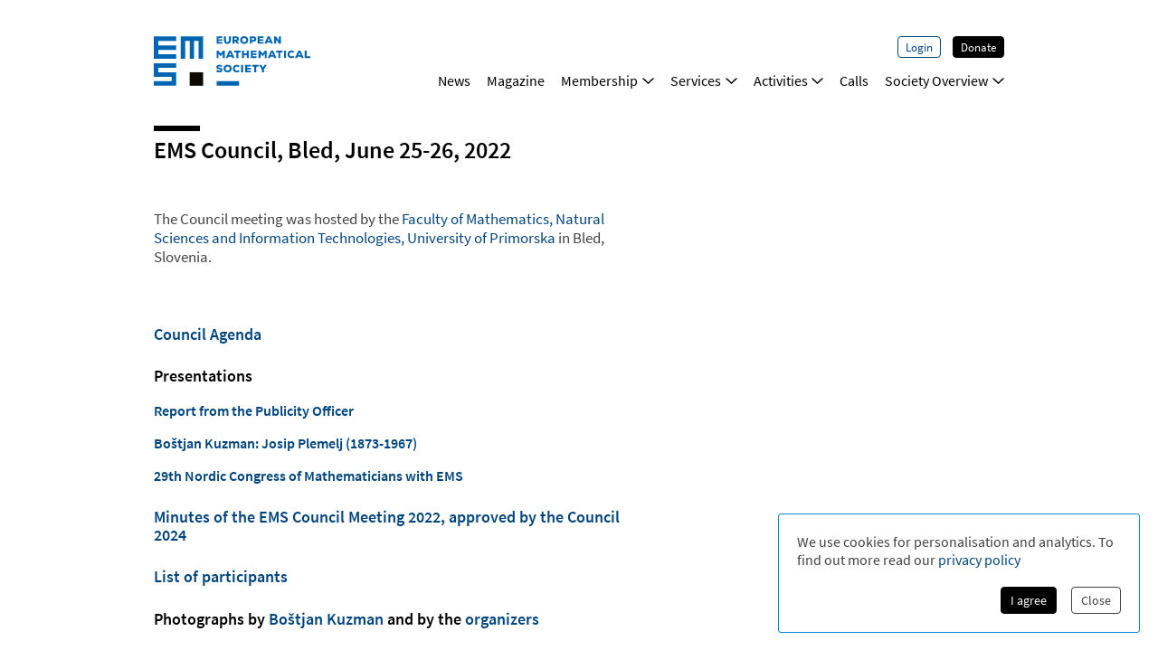

--- FILE ---
content_type: text/html; charset=utf-8
request_url: https://euromathsoc.org/Council2022
body_size: 11195
content:
<!DOCTYPE html><html lang="en"><head><meta charSet="utf-8"/><meta name="viewport" content="initial-scale=1.0, width=device-width"/><meta name="viewport" content="width=device-width, initial-scale=1"/><link rel="preload" as="image" href="https://directus.backend.euromathsoc.org/assets/7324ccd5-3f84-422d-9a50-fce778166541"/><link rel="stylesheet" href="/_next/static/css/fe52264fa75ee326.css" data-precedence="next"/><link rel="stylesheet" href="/_next/static/css/5b0b3af323bab63b.css" data-precedence="next"/><link rel="preload" as="script" fetchPriority="low" href="/_next/static/chunks/webpack-514cb2c75eb2b316.js"/><script src="/_next/static/chunks/a7309fc5-2383307099eb22c4.js" async=""></script><script src="/_next/static/chunks/5625-686eb7d934dc17af.js" async=""></script><script src="/_next/static/chunks/main-app-c4180553a08fa5cb.js" async=""></script><script src="/_next/static/chunks/53f5d41f-b4fbbdbc35a7d6d0.js" async=""></script><script src="/_next/static/chunks/dcf5d35c-cbc12206ccfda02c.js" async=""></script><script src="/_next/static/chunks/6321-598b78e998f79d13.js" async=""></script><script src="/_next/static/chunks/1462-17b0e76271bb5238.js" async=""></script><script src="/_next/static/chunks/app/(content)/%5B...default-page%5D/page-b3e257d4adfe1560.js" async=""></script><script src="/_next/static/chunks/7921-310211ce87b6c513.js" async=""></script><script src="/_next/static/chunks/7066-aa22655769fc4979.js" async=""></script><script src="/_next/static/chunks/5102-1bc4b3f5c29114e1.js" async=""></script><script src="/_next/static/chunks/app/layout-e77dd6989c3bc2fe.js" async=""></script><script src="/_next/static/chunks/5303-15d34135842bd6ba.js" async=""></script><script src="/_next/static/chunks/7288-3838cf769e1a797c.js" async=""></script><script src="/_next/static/chunks/3363-7b64daf516a128a9.js" async=""></script><script src="/_next/static/chunks/app/(content)/layout-23de64fa1a3f89dd.js" async=""></script><link rel="preload" href="/fonts/source-sans-pro-v14-latin-ext_latin_greek-regular.woff2" as="font" type="font/woff2" crossorigin="anonymous"/><link rel="shortcut icon" href="/favicons/favicon.ico"/><link rel="icon" href="/favicons/favicon.svg" sizes="any" type="image/svg+xml"/><link rel="icon" type="image/png" sizes="16x16" href="/favicons/favicon-16x16.png"/><link rel="icon" type="image/png" sizes="32x32" href="/favicons/favicon-32x32.png"/><link rel="icon" type="image/png" sizes="48x48" href="/favicons/favicon-48x48.png"/><title>EMS | EMS Council, Bled, June 25-26, 2022</title><meta name="description" content=""/><meta property="og:url" content="https://euromathsoc.org/Council2022"/><meta property="og:type" content="website"/><meta property="og:title" content="EMS | EMS Council, Bled, June 25-26, 2022"/><meta property="og:description" content=""/><meta property="og:image" content="https://euromathsoc.org/banner.png"/><link rel="canonical" href="https://euromathsoc.org/Council2022"/><script src="/_next/static/chunks/polyfills-42372ed130431b0a.js" noModule=""></script><style id="__jsx-593600719">@font-face{font-family:'Source Sans Pro';font-style:normal;font-weight:200;font-synthesis:none;font-display:block;src:url('/fonts/source-sans-pro-v14-latin-ext_latin_greek-200.woff2') format('woff2'), url('/fonts/source-sans-pro-v14-latin-ext_latin_greek-200.woff') format('woff'), local('');}</style><style id="__jsx-4099889062">@font-face{font-family:'Source Sans Pro';font-style:italic;font-weight:200;font-synthesis:none;font-display:block;src:url('/fonts/source-sans-pro-v14-latin-ext_latin_greek-200italic.woff2') format('woff2'), url('/fonts/source-sans-pro-v14-latin-ext_latin_greek-200italic.woff') format('woff'), local('');}</style><style id="__jsx-3608362249">@font-face{font-family:'Source Sans Pro';font-style:normal;font-weight:400;font-synthesis:none;font-display:block;src:url('/fonts/source-sans-pro-v14-latin-ext_latin_greek-regular.woff2') format('woff2'), url('/fonts/source-sans-pro-v14-latin-ext_latin_greek-regular.woff') format('woff'), local('');}</style><style id="__jsx-3654907840">@font-face{font-family:'Source Sans Pro';font-style:italic;font-weight:400;font-synthesis:none;font-display:block;src:url('/fonts/source-sans-pro-v14-latin-ext_latin_greek-italic.woff2') format('woff2'), url('/fonts/source-sans-pro-v14-latin-ext_latin_greek-italic.woff') format('woff'), local('');}</style><style id="__jsx-2914562635">@font-face{font-family:'Source Sans Pro';font-style:normal;font-weight:600;font-synthesis:none;font-display:block;src:url('/fonts/source-sans-pro-v14-latin-ext_latin_greek-600.woff2') format('woff2'), url('/fonts/source-sans-pro-v14-latin-ext_latin_greek-600.woff') format('woff'), local('');}</style><style id="__jsx-2586385186">@font-face{font-family:'Source Sans Pro';font-style:italic;font-weight:600;font-synthesis:none;font-display:block;src:url('/fonts/source-sans-pro-v14-latin-ext_latin_greek-600italic.woff2') format('woff2'), url('/fonts/source-sans-pro-v14-latin-ext_latin_greek-600italic.woff') format('woff'), local('');}</style><style id="__jsx-2848818208">@font-face{font-display:block;font-family:CCSymbols;font-synthesis:none;src:url('/fonts/CCSymbols.woff2') format('woff2'), url('/fonts/CCSymbols.woff') format('woff');unicode-range:u+a9,u+229c,u+1f10d-f,u+1f16d-f;}:root{--color-primary-main:#0066B3;--color-primary-dark:#003399;--color-primary-light:#00AEEF;--color-primary-background:#E6ECF0;--color-secondary-dark:#2A3238;--color-secondary-light:#008BD2;--color-secondary-medium:#00447E;--color-grey-dark:#414141;--color-grey-light:#F0F2F2;--color-grey-medium:#B2B2B2;--color-link:#00447E;--color-highlight:#FDB913;}body{font-family:"Source Sans Pro", sans-serif,sans-serif,CCSymbols;font-weight:400;margin:0;padding:0;font-size:16px;color:#414141;}h1{font-family:"Source Sans Pro", sans-serif;color:#000000;font-weight:600;font-size:1.6em;line-height:1.2;margin:0 0 0.6em;}h2{font-family:"Source Sans Pro", sans-serif;color:#000000;font-weight:600;font-size:1.2em;line-height:1.3;margin:1.5em 0 0.6em;}h3{font-family:"Source Sans Pro", sans-serif;color:#000000;font-weight:600;font-size:1.1em;line-height:1.15em;margin:1.5em 0 1em;}h2+h3{margin-top:0;}h4{font-family:"Source Sans Pro", sans-serif;font-weight:600;font-size:1em;margin:1em 0 0.6em;}h5{font-family:"Source Sans Pro", sans-serif;font-weight:600;font-size:1em;margin:1em 0;}p{font-size:1.05em;line-height:1.3em;margin:1em 0;}a{color:#00447E;-webkit-text-decoration:none;text-decoration:none;}a:hover{-webkit-text-decoration:underline;text-decoration:underline;}strong,b{font-weight:600;}.layout-grid{display:grid;grid-column-gap:25px;grid-template-columns:repeat(12,minmax(0,1fr));grid-auto-columns:1fr;}.layout-container{box-sizing:border-box;margin-left:auto;margin-right:auto;max-width:1000px;padding:20px 20px;}@media (min-width:550px){.layout-container{padding:20px 30px;}}</style><style id="__jsx-2062737136">.mobile-toggle-button.jsx-2062737136{padding:0;background:none;border:none;font-size:inherit;font-family:inherit;font-weight:inherit;cursor:pointer;width:20px;height:20px;grid-column:span 2 / 13;justify-self:end;}.mobile-toggle-button.jsx-2062737136 svg{width:100%;height:100%;}@media (min-width:550px){.mobile-toggle-button.jsx-2062737136{display:none;}}</style><style id="__jsx-351505751">.button.jsx-351505751,a.button.jsx-351505751,button.button.jsx-351505751{background:none;border:none;font-family:inherit;font-weight:inherit;font-family:"Source Sans Pro", sans-serif;font-weight:400;font-size:0.9em;border-radius:4px;padding:5px 10px;display:inline-block;-webkit-text-decoration:none;text-decoration:none;cursor:pointer;color:#00447E;background-color:transparent;border:1px solid #00447E;}.button.small.jsx-351505751{font-size:0.8em;padding:3px 8px;}.button.jsx-351505751:disabled,button.button.jsx-351505751:disabled{opacity:0.5;cursor:not-allowed;}</style><style id="__jsx-1114873206">.button.jsx-1114873206,a.button.jsx-1114873206,button.button.jsx-1114873206{background:none;border:none;font-family:inherit;font-weight:inherit;font-family:"Source Sans Pro", sans-serif;font-weight:400;font-size:0.9em;border-radius:4px;padding:5px 10px;display:inline-block;-webkit-text-decoration:none;text-decoration:none;cursor:pointer;color:white;background-color:#000000;border:1px solid #000000;}.button.small.jsx-1114873206{font-size:0.8em;padding:3px 8px;}.button.jsx-1114873206:disabled,button.button.jsx-1114873206:disabled{opacity:0.5;cursor:not-allowed;}</style><style id="__jsx-2744092409">.donate-button.jsx-2744092409{margin-top:.8em}@media(min-width:550px){.donate-button.jsx-2744092409{margin-top:0;margin-left:.8em}}</style><style id="__jsx-494347439">.nav-list.jsx-494347439{display:block;margin:0;padding:0;list-style:none;}.nav-list.hidden.jsx-494347439{display:none;}@media (min-width:550px){.nav-list.jsx-494347439{display:-webkit-box;display:-webkit-flex;display:-ms-flexbox;display:flex;-webkit-box-pack:end;-webkit-justify-content:flex-end;-ms-flex-pack:end;justify-content:flex-end;font-size:0.9rem;}}@media (min-width:750px){.nav-list.jsx-494347439{font-size:1rem;}}</style><style id="__jsx-323160669">.nav-list.jsx-323160669{grid-column:3 / span 8;grid-row:3 / span 1;margin-bottom:15px;padding-bottom:60px;}@media (min-width:550px){.nav-list.jsx-323160669{padding-bottom:0;}}</style><style id="__jsx-1779793404">button.jsx-1779793404,a.jsx-1779793404{padding:0;background:none;border:none;font-size:inherit;font-family:inherit;font-weight:inherit;-webkit-text-decoration:none;text-decoration:none;display:block;margin-bottom:23px;cursor:pointer;color:black;}a.jsx-1779793404:hover{-webkit-text-decoration:none;text-decoration:none;}.secondary.jsx-1779793404{font-size:1.1em;margin-left:1em;font-weight:200;}@media (min-width:550px){button.jsx-1779793404,a.jsx-1779793404{margin-left:18px;-webkit-transition:color 0.3s;transition:color 0.3s;margin-bottom:0;margin-top:0;font-size:1em;color:black;}a.jsx-1779793404:hover{color:#00447E;}.secondary.jsx-1779793404{font-weight:normal;font-size:0.9em;margin:0.7em 0 0 10px;}}</style><style id="__jsx-2462825770">.unstyled.jsx-2462825770{color:inherit;}.unstyled.jsx-2462825770:hover{-webkit-text-decoration:none;text-decoration:none;}</style><style id="__jsx-24792961">.icon.jsx-24792961{margin-bottom:0.1em;margin-left:0.3em;width:0.8em;-webkit-transform:rotate(0);-ms-transform:rotate(0);transform:rotate(0);}.secondary-navigation.jsx-24792961{margin-bottom:30px;}@media (min-width:550px){@-webkit-keyframes fade-in-jsx-24792961{from{opacity:0;}to{opacity:1;}}@keyframes fade-in-jsx-24792961{from{opacity:0;}to{opacity:1;}}.secondary-navigation.jsx-24792961{position:absolute;right:0;}.secondary-navigation.active.jsx-24792961{-webkit-animation:fade-in-jsx-24792961 0.5s;animation:fade-in-jsx-24792961 0.5s;}}</style><style id="__jsx-4008423168">.main-navigation.jsx-4008423168{grid-row:2 / span 1;grid-column:3 / span 8;position:relative;margin-bottom:10px;}@media (min-width:550px){.main-navigation.jsx-4008423168{margin-bottom:0;}}</style><style id="__jsx-238783408">.wrapper.jsx-238783408{box-sizing:border-box;margin-left:auto;margin-right:auto;max-width:1000px;padding:20px 20px;display:grid;grid-column-gap:25px;grid-template-columns:repeat(12,minmax(0,1fr));grid-auto-columns:1fr;display:none;grid-template-rows:40px auto 1fr;position:fixed;top:0;left:0;width:100%;height:100%;overflow:auto;background-color:white;z-index:100;}@media (min-width:550px){.wrapper.jsx-238783408{position:static;display:block;padding:0;background-color:transparent;overflow:visible;}}</style><style id="__jsx-1993873607">.header.jsx-1993873607 .logo{grid-column:1/span 2;grid-row:1/1;justify-self:start}.header.jsx-1993873607 .logo svg{height:55px}.navigation.jsx-1993873607{grid-column:span 11/13;grid-row:1/1;justify-self:end}.secondary-navigation{width:95vw}@media(min-width:750px){nav.jsx-1993873607{padding-top:40px!important}}</style><style id="__jsx-1428325036">.footer.jsx-1428325036{background-color:#E6ECF0;font-size:.8em;margin-top:5px}.inner.jsx-1428325036{display:flex}ul.jsx-1428325036{margin:0 0 -.5em;padding:0;list-style:none;display:inline-flex;flex-flow:wrap}ul.jsx-1428325036 li.jsx-1428325036{margin:0 0 .5em 14px}ul.jsx-1428325036 a.jsx-1428325036{color:#414141;white-space:nowrap;text-decoration:none}ul.right.jsx-1428325036{justify-content:flex-end;margin-left:auto}</style><style id="__jsx-832750134">body{background-color:#FFFFFF;overflow-x:unset}</style><style id="__jsx-8816075b51bd99fc">.layout.jsx-8816075b51bd99fc{display:grid;grid-auto-rows:auto 1fr auto;min-height:100vh}</style><style id="__jsx-2448132927">.title.jsx-2448132927{text-wrap:balance;line-height:1.4;}.title.jsx-2448132927::before{content:'';display:block;width:3.2em;height:0.35em;background-color:#000000;margin-bottom:0.4em;}.roofline.jsx-2448132927{font-family:"Source Sans Pro", sans-serif;font-weight:400;font-size:0.95em;line-height:0.95em;text-transform:uppercase;margin:0 0 0.2em;display:block;}.primary-title.jsx-2448132927{margin:0 0 0.1em;}.secondary-title.jsx-2448132927{margin:0 0 0.1em;}.primary-subtitle.jsx-2448132927{font-weight:400;font-size:1.1em;margin-top:0.4em;margin-bottom:1em;}.secondary-subtitle.jsx-2448132927{font-weight:400;font-size:1em;margin-top:0.2em;margin-bottom:1em;}</style><style id="__jsx-3054067414">.formatted-text.jsx-3054067414 blockquote{background-color:#E6ECF0;padding:0.5em 22px 0.5em 22px;margin:1em -22px 2em -22px;font-style:italic;}.formatted-text.jsx-3054067414 ul{list-style:square;margin:0 0 1em;padding:0 0 0 1em;line-height:1.35em;}.formatted-text.jsx-3054067414 ul li{margin:0 0 0.5em;}.formatted-text.jsx-3054067414 ul li p{display:inline;}.formatted-text.jsx-3054067414 img{max-width:100%;}.formatted-text.jsx-3054067414 table{border:none;border-collapse:collapse;margin:1em 0;}.formatted-text.jsx-3054067414 table th{background-color:#E6ECF0;}.formatted-text.jsx-3054067414 table tr{border-bottom:1px solid #E6ECF0;}.formatted-text.jsx-3054067414 table td,.formatted-text.jsx-3054067414 table th{padding:0.5em;vertical-align:middle;}.formatted-text.jsx-3054067414 code{background-color:#F0F2F2;border:1px solid #ddd;border-radius:4px;padding:0.2em 0.5em;font-family:monospace;font-size:0.8em;}.formatted-text.jsx-3054067414 pre code{display:block;padding:1em 22px 1em 22px;margin:1em -22px 2em -22px;}</style><style id="__jsx-1655176170">.text-page.jsx-1655176170{box-sizing:border-box;margin-left:auto;margin-right:auto;max-width:1000px;padding:20px 20px;}.title-box.jsx-1655176170{grid-area:title;margin-bottom:2em;}.description.jsx-1655176170{grid-area:desc;font-family:"Source Sans Pro", sans-serif;font-weight:600;font-size:0.95em;color:black;}.description.jsx-1655176170 p.jsx-1655176170{margin:0;}.thumbnail-box.jsx-1655176170{grid-area:image;margin-bottom:40px;}.content-box.jsx-1655176170{grid-area:text;}.content-box.jsx-1655176170 img.jsx-1655176170{max-width:100%;}@media (min-width:400px){.text-page.jsx-1655176170{display:grid;grid-column-gap:25px;grid-template-columns:1fr 1fr;grid-template-rows:auto 1fr auto;grid-template-areas: 'title image ' 'desc  desc  ' 'text  text  ';}.thumbnail-box.jsx-1655176170{margin-bottom:0;}}@media (min-width:550px){.text-page.jsx-1655176170{padding:20px 30px;grid-template-columns:repeat(12,minmax(0,1fr));grid-template-areas: 'title title title title title title title image image image image image' 'desc  desc  desc  desc  desc  desc  desc  image image image image image' 'text  text  text  text  text  text  text  text  text  .     .     . ';}.text-page.full-width-body.jsx-1655176170{grid-template-areas: 'title title title title title title title image image image image image' 'desc  desc  desc  desc  desc  desc  desc  image image image image image' 'text  text  text  text  text  text  text  text  text  text  text  text';}.thumbnail-box.jsx-1655176170{margin-bottom:3em;}}@media (min-width:750px){.text-page.jsx-1655176170{grid-column-gap:22px;grid-template-rows:auto auto 1fr;grid-template-areas: 'title title title title title title title . image image image image' 'desc  desc  desc  desc  desc  desc  desc  . image image image image' 'text  text  text  text  text  text  text  . image image image image';}.text-page.full-width-body.jsx-1655176170{grid-template-rows:auto 1fr auto;grid-template-areas: 'title title title title title title title .    image image image image' 'desc  desc  desc  desc  desc  desc  desc  .    image image image image' 'text  text  text  text  text  text  text  text text  text  text  text ';}.title-box.jsx-1655176170{padding-right:20px;}}</style></head><body><div hidden=""><!--$--><!--/$--></div><div class="jsx-8816075b51bd99fc jsx-832750134 layout"><header title="Page Header" class="jsx-1993873607 header"><nav title="Main Navigation" class="jsx-1993873607 layout-container layout-grid"><a class="logo" href="/"><svg viewBox="0 0 270 270" xmlns="http://www.w3.org/2000/svg"><g fill-rule="nonzero" fill="none"><path d="M463.2 244.8H341.3v24.4h121.9v-24.4zm-77-166.2v39.9h-10.8v-23l-10.6 12.7h-2l-10.7-12.7v23h-10.8V78.6h9.7l12.8 15.7 12.7-15.7h9.7zm38.2 33.3h-18.5l-2.7 6.6h-11.6l17.9-39.9h11.4l17.8 39.9H427l-2.6-6.6zm-9.2-23.1l-5.6 14h11.2l-5.6-14zm56.6-.9h-11.7v30.7h-10.8V87.9h-11.7v-9.2h34.3v9.2h-.1zm44.6-9.3v39.9h-10.8v-15.4h-14.7v15.4H480V78.6h10.8v14.9h14.7V78.6h10.9zm41.9 31.1v8.9h-31V78.7h31v8.8h-20.5v6.7h20.5v8.4h-20.5v7.1h20.5zm55.8-31.1v39.9h-10.8v-23l-10.6 12.7h-2L580 95.5v23h-10.8V78.6h9.7l12.8 15.7 12.7-15.7h9.7zm38.2 33.3h-18.5l-2.7 6.6h-11.6l17.9-39.9h11.4l17.8 39.9h-11.7l-2.6-6.6zm-9.2-23.1l-5.6 14h11.2l-5.6-14zm56.6-.9H688v30.7h-10.8V87.9h-11.7v-9.2h34.3v9.2h-.1zm8.2-9.3h10.8v39.9h-10.8V78.6zm19.1 20c0-12.8 8.9-20.9 21.5-20.9 6.1 0 11.1 2.1 15.3 6.3l-6.5 6.7c-2.5-2.3-5.2-3.4-8.6-3.4-6.6 0-10.9 4.6-10.9 11.4 0 6.8 4.4 11.4 10.9 11.4 3.7 0 7.1-1.4 9.7-3.9l6.1 7.1c-4.4 4.3-9.7 6.3-15.8 6.3-13.3-.1-21.7-8.5-21.7-21zm73.6 13.3H782l-2.7 6.6h-11.6l17.9-39.9H797l17.8 39.9h-11.7l-2.5-6.6zm-9.3-23.1l-5.6 14h11.2l-5.6-14zm29-10.2h10.8v30.3h19.5v9.6h-30.3V78.6zM338.8 191.4l5.6-7.8c3.5 2.7 7.3 3.9 11.8 3.9 4.1 0 6.6-1.4 6.6-3.6s-2.1-3.4-7-3.8c-10.9-1-15.8-4.8-15.8-12.1 0-7.8 6.7-12.9 16.9-12.9 5.7 0 11.2 1.6 15.2 4.4l-5 7.6c-2.9-1.9-6.2-3-9.7-3-4.3 0-7 1.3-7 3.4 0 2.2 1.8 3.1 6.9 3.6 10.5 1.1 16.1 5.5 16.1 12.9 0 7.8-7 13-17.2 13-6.6.1-13.1-2-17.4-5.6zm40.6-15.3c0-12.8 8.6-21 22-21s22 8.2 22 21-8.6 21-22 21-22-8.2-22-21zm33.2 0c0-7-4.4-11.5-11.2-11.5-6.8 0-11.2 4.5-11.2 11.5s4.4 11.5 11.2 11.5c6.8 0 11.2-4.5 11.2-11.5zm17.2 0c0-12.8 8.9-20.9 21.5-20.9 6.1 0 11.1 2.1 15.3 6.3l-6.5 6.7c-2.5-2.3-5.2-3.4-8.6-3.4-6.6 0-10.9 4.6-10.9 11.4 0 6.8 4.4 11.4 10.9 11.4 3.7 0 7.1-1.4 9.7-3.9l6.1 7.1c-4.4 4.3-9.7 6.3-15.8 6.3-13.3 0-21.7-8.5-21.7-21zm44.8-19.9h10.8v39.9h-10.8v-39.9zm53.4 31v8.9h-31v-39.9h31v8.8h-20.5v6.7H528v8.4h-20.5v7.1H528zm40.7-21.8H557v30.7h-10.8v-30.7h-11.7v-9.2h34.3v9.2h-.1zm29.8 15.2V196h-10.8v-15.4L572 156.2h12.6l8.6 14.4 8.8-14.4h12.8l-16.3 24.4zM372.3 32.1V41h-31V1.1h31v8.8h-20.5v6.7h20.5V25h-20.5v7.1h20.5zm9.3-8.6V1.1h10.8v22.3c0 5.7 2.8 9 7.8 9 4.9 0 7.8-3.3 7.8-9V1.1h10.8v22.3c0 11.7-6.7 18.4-18.6 18.4-11.9 0-18.6-6.6-18.6-18.3zm61.3 4.6h-4V41h-10.8V1.1h19.8c8.8 0 14.5 5.6 14.5 13.7 0 5.9-2.9 10.2-8.4 12.3l10.9 14h-12.7l-9.3-13zm3.4-18h-7.4v9.7h7.4c3.6 0 5.5-1.7 5.5-4.8 0-3.2-2-4.9-5.5-4.9zm23.3 11c0-12.8 8.6-21 22-21s22 8.2 22 21-8.6 21-22 21-22-8.3-22-21zm33.2 0c0-7-4.4-11.5-11.2-11.5-6.8 0-11.2 4.5-11.2 11.5s4.4 11.5 11.2 11.5c6.8-.1 11.2-4.6 11.2-11.5zm54.5-5.4c0 9-6 14.5-15.7 14.5h-8.5V41h-10.8V1.1h19.3c9.7 0 15.7 5.5 15.7 14.6zm-10.8 0c0-3.1-2.1-5.1-5.4-5.1h-8.2v10.3h8.2c3.4-.1 5.4-2.1 5.4-5.2zm49.4 16.4V41h-31V1.1h31v8.8h-20.5v6.7h20.5V25h-20.5v7.1h20.5zm38.3 2.3h-18.5L613 41h-11.6l17.9-39.9h11.4L648.5 41h-11.7l-2.6-6.6zm-9.3-23.1l-5.6 14h11.2l-5.6-14zm65.9-10.2V41h-9.6L665 18.6l.2 9.6V41h-10.8V1.1h9.6l16.2 22.6-.2-9.7V1.1h10.8z" fill="#0066B3"></path><path fill="#0D0802" d="M195.1 196.1h73.1v73.1h-73.1z"></path><path d="M122 1.1v24.4H24.5v24.4H122v24.4H24.5v24.4H122V123H.1V1.1H122zm24.3 0V123h24.4V25.5h24.4V123h24.4V25.5h24.4V123h24.4V1.1h-122zM.1 147.3v73.1h97.5v24.4H.1v24.4H122v-73.1H24.5v-24.4H122v-24.4H.1z" fill="#0066B3"></path></g></svg></a><div class="jsx-1993873607 navigation"><div class="jsx-238783408 naviagtion"><button aria-label="toggle mobile navigation" class="jsx-2062737136 mobile-toggle-button"><svg xmlns="http://www.w3.org/2000/svg" width="17.164" height="17.164" viewBox="0 0 17.164 17.164"><rect width="17.156" height="3.431"></rect><rect width="17.156" height="3.431" transform="translate(0 6.863)"></rect><rect width="17.156" height="3.431" transform="translate(0 13.725)"></rect></svg></button><div class="jsx-238783408 wrapper"><button aria-label="toggle mobile navigation" class="jsx-2062737136 mobile-toggle-button"><svg width="122px" height="122px" viewBox="0 0 122 122" version="1.1" xmlns="http://www.w3.org/2000/svg"><g id="Artboard" stroke="none" stroke-width="1" fill="none" fill-rule="evenodd" stroke-linecap="square"><g id="Group" transform="translate(18.000000, 18.000000)" stroke="#000000" stroke-width="15"><line x1="0.5" y1="0.5" x2="85.5" y2="85.5"></line><line x1="0.5" y1="0.5" x2="85.5" y2="85.5" transform="translate(43.000000, 43.000000) scale(-1, 1) translate(-43.000000, -43.000000) "></line></g></g></svg></button><ul class="jsx-494347439 nav-list jsx-323160669 nav-list"><li class="jsx-494347439"><button disabled="" class="button jsx-351505751 small">Login</button></li><li class="jsx-494347439"><div class="jsx-2744092409 donate-button"><a target="_blank" class="button jsx-1114873206 small" href="https://donate.stripe.com/dR69DQactcyVeDm4gh">Donate</a></div></li></ul><ul class="jsx-494347439 nav-list jsx-4008423168 main-navigation"><li class="jsx-494347439"><a class="jsx-1779793404 jsx-2462825770" href="/news">News</a></li><li class="jsx-494347439"><a class="jsx-1779793404 jsx-2462825770" href="/magazine">Magazine</a></li><li class="jsx-494347439"><button class="jsx-1779793404">Membership<svg class="jsx-24792961 icon" xmlns="http://www.w3.org/2000/svg" width="12.707" height="7.414" viewBox="0 0 12.707 7.414"><path d="M15.586,12l-5.293,5.293L5,12" transform="translate(-3.939 -10.939)" fill="none" stroke="black" stroke-linecap="round" stroke-width="1.5"></path></svg></button><ul class="jsx-494347439 nav-list jsx-24792961 secondary-navigation hidden"><li class="jsx-494347439"><a class="jsx-1779793404 secondary jsx-2462825770" href="/individual-members">Individual Members</a></li><li class="jsx-494347439"><a class="jsx-1779793404 secondary jsx-2462825770" href="/corporate-members">Corporate Members</a></li><li class="jsx-494347439"><a class="jsx-1779793404 secondary jsx-2462825770" href="/submit/early-careers">Student Memberships</a></li></ul></li><li class="jsx-494347439"><button class="jsx-1779793404">Services<svg class="jsx-24792961 icon" xmlns="http://www.w3.org/2000/svg" width="12.707" height="7.414" viewBox="0 0 12.707 7.414"><path d="M15.586,12l-5.293,5.293L5,12" transform="translate(-3.939 -10.939)" fill="none" stroke="black" stroke-linecap="round" stroke-width="1.5"></path></svg></button><ul class="jsx-494347439 nav-list jsx-24792961 secondary-navigation hidden"><li class="jsx-494347439"><a class="jsx-1779793404 secondary jsx-2462825770" href="/events">Events</a></li><li class="jsx-494347439"><a class="jsx-1779793404 secondary jsx-2462825770" href="/jobs">Jobs</a></li><li class="jsx-494347439"><a class="jsx-1779793404 secondary jsx-2462825770" href="/predatory-publishing">On Predatory Publishing</a></li></ul></li><li class="jsx-494347439"><button class="jsx-1779793404">Activities<svg class="jsx-24792961 icon" xmlns="http://www.w3.org/2000/svg" width="12.707" height="7.414" viewBox="0 0 12.707 7.414"><path d="M15.586,12l-5.293,5.293L5,12" transform="translate(-3.939 -10.939)" fill="none" stroke="black" stroke-linecap="round" stroke-width="1.5"></path></svg></button><ul class="jsx-494347439 nav-list jsx-24792961 secondary-navigation hidden"><li class="jsx-494347439"><a class="jsx-1779793404 secondary jsx-2462825770" href="/scientific-activities">Sponsored Activities</a></li><li class="jsx-494347439"><a class="jsx-1779793404 secondary jsx-2462825770" href="/regional-conferences">Multilateral Conferences</a></li><li class="jsx-494347439"><a class="jsx-1779793404 secondary jsx-2462825770" href="/ecm">ECM</a></li><li class="jsx-494347439"><a class="jsx-1779793404 secondary jsx-2462825770" href="/EMYA">EMYA</a></li><li class="jsx-494347439"><a class="jsx-1779793404 secondary jsx-2462825770" href="https://ercom.org/">ERCOM</a></li><li class="jsx-494347439"><a class="jsx-1779793404 secondary jsx-2462825770" href="/EMS-TAGs">TAGs</a></li><li class="jsx-494347439"><a class="jsx-1779793404 secondary jsx-2462825770" href="/strategic-activities">Strategic Activities</a></li><li class="jsx-494347439"><a class="jsx-1779793404 secondary jsx-2462825770" href="/ems-prizes">Prizes</a></li><li class="jsx-494347439"><a class="jsx-1779793404 secondary jsx-2462825770" href="/ems-simons-africa">Simons for Africa</a></li></ul></li><li class="jsx-494347439"><a class="jsx-1779793404 jsx-2462825770" href="/calls">Calls</a></li><li class="jsx-494347439"><button class="jsx-1779793404">Society Overview<svg class="jsx-24792961 icon" xmlns="http://www.w3.org/2000/svg" width="12.707" height="7.414" viewBox="0 0 12.707 7.414"><path d="M15.586,12l-5.293,5.293L5,12" transform="translate(-3.939 -10.939)" fill="none" stroke="black" stroke-linecap="round" stroke-width="1.5"></path></svg></button><ul class="jsx-494347439 nav-list jsx-24792961 secondary-navigation hidden"><li class="jsx-494347439"><a class="jsx-1779793404 secondary jsx-2462825770" href="/about">About EMS</a></li><li class="jsx-494347439"><a class="jsx-1779793404 secondary jsx-2462825770" href="/governance">Governance</a></li><li class="jsx-494347439"><a class="jsx-1779793404 secondary jsx-2462825770" href="/committees">Committees</a></li><li class="jsx-494347439"><a class="jsx-1779793404 secondary jsx-2462825770" href="/presidents-meeting">Meeting of Presidents</a></li></ul></li></ul></div></div></div></nav></header><main class="jsx-8816075b51bd99fc jsx-832750134"><article class="jsx-1655176170 text-page "><div class="jsx-1655176170 title-box"><header class="jsx-2448132927 title undefined"><h1 class="jsx-2448132927 primary-title">EMS Council, Bled, June 25-26, 2022</h1></header></div><div class="jsx-1655176170 description"></div><div class="jsx-1655176170 content-box"><div class="jsx-3054067414 formatted-text"><p>The Council meeting was hosted by the <a href="https://www.famnit.upr.si/en/">Faculty of Mathematics, Natural Sciences and Information Technologies, University of Primorska</a> in Bled, Slovenia.</p>
<p><img src="https://directus.backend.euromathsoc.org/assets/7324ccd5-3f84-422d-9a50-fce778166541" alt=""/></p>
<h3><a href="https://directus.backend.euromathsoc.org/assets/a4b26170-acc1-4525-813a-cae3dbbdfa50">Council Agenda</a></h3>
<h3>Presentations</h3>
<h5><a href="https://photos.google.com/album/AF1QipPtXIZpW3ayx0DqrCdCdzmLaYs5jY7FVMyXW5f4">Report from the Publicity Officer</a></h5>
<h5><a href="https://directus.backend.euromathsoc.org/assets/4d62768b-a52f-437e-a4e8-c657ceff2f7d">Boštjan Kuzman: Josip Plemelj (1873-1967)</a></h5>
<h5><a href="https://directus.backend.euromathsoc.org/assets/95219629-458e-4963-a217-f661f38bb13e">29th Nordic Congress of Mathematicians with EMS</a></h5>
<h3><a href="https://directus.backend.euromathsoc.org/assets/3063622b-c84d-4366-a27c-1774e6a88fc7">Minutes of the EMS Council Meeting 2022, approved by the Council 2024</a></h3>
<h3><a href="https://directus.backend.euromathsoc.org/assets/8796ce80-b27a-43f5-b42f-5ea638d9fbf7">List of participants</a></h3>
<h3>Photographs by <a href="https://photos.app.goo.gl/uYDXuVrcBwAcyLTp8">Boštjan Kuzman</a> and by the <a href="https://photos.app.goo.gl/qAgVnE8WTHCfSQwL7">organizers</a></h3>
<h3><a href="https://www.youtube.com/watch?v=cmmymuthacQ">Video by the organizers</a></h3></div></div></article><!--$--><!--/$--></main><footer class="jsx-1428325036 footer"><nav title="Footer Navigation" class="jsx-1428325036 inner layout-container"><ul class="jsx-1428325036 left"><li class="jsx-1428325036"><a href="https://euromathsoc.org/news/feed/atom" class="jsx-1428325036"><svg xmlns="http://www.w3.org/2000/svg" width="12" height="12" viewBox="0 0 24 24" fill="none" stroke="currentColor" stroke-width="2" stroke-linecap="round" stroke-linejoin="round"><path d="M4 11a9 9 0 0 1 9 9"></path><path d="M4 4a16 16 0 0 1 16 16"></path><circle cx="5" cy="19" r="1"></circle></svg></a></li><li class="jsx-1428325036"> <a target="_blank" href="https://twitter.com/euromathsoc" rel="noreferrer" class="jsx-1428325036"><svg xmlns="http://www.w3.org/2000/svg" width="12" height="12" viewBox="0 0 24 24" fill="none" stroke="currentColor" stroke-width="1.5" stroke-linecap="round" stroke-linejoin="round" class="icon"><polygon points="21.3,21.1 9.9,2.9 2.7,2.9 14.1,21.1 "></polygon><line x1="2.7" y1="21.1" x2="9.9" y2="14.5"></line><line x1="14.1" y1="9.5" x2="21.3" y2="2.9"></line></svg></a></li><li class="jsx-1428325036"> <a target="_blank" href="https://www.facebook.com/EuroMathSoc/" rel="noreferrer" class="jsx-1428325036"><svg xmlns="http://www.w3.org/2000/svg" width="12" height="12" viewBox="0 0 24 24" fill="none" stroke="currentColor" stroke-width="2" stroke-linecap="round" stroke-linejoin="round"><path d="M18 2h-3a5 5 0 0 0-5 5v3H7v4h3v8h4v-8h3l1-4h-4V7a1 1 0 0 1 1-1h3z"></path></svg></a></li><li class="jsx-1428325036"> <a target="_blank" href="https://www.linkedin.com/company/european-mathematical-society/" rel="noreferrer" class="jsx-1428325036"><svg xmlns="http://www.w3.org/2000/svg" width="12" height="12" viewBox="0 0 24 24" fill="none" stroke="currentColor" stroke-width="2" stroke-linecap="round" stroke-linejoin="round"><path d="M16 8a6 6 0 0 1 6 6v7h-4v-7a2 2 0 0 0-2-2 2 2 0 0 0-2 2v7h-4v-7a6 6 0 0 1 6-6z"></path><rect x="2" y="9" width="4" height="12"></rect><circle cx="4" cy="4" r="2"></circle></svg></a></li></ul><ul class="jsx-1428325036 right"><li class="jsx-1428325036"><a class="jsx-2462825770 unstyled" href="/contact">Contact</a></li><li class="jsx-1428325036"><a class="jsx-2462825770 unstyled" href="/legal">Legal Notice</a></li><li class="jsx-1428325036"><a class="jsx-2462825770 unstyled" href="/privacy">Privacy Policy</a></li><li class="jsx-1428325036"><a class="jsx-2462825770 unstyled" href="/accessibility">Accessibility Statement</a></li><li class="jsx-1428325036"><a target="_blank" class="jsx-2462825770 unstyled" href="https://directus.backend.euromathsoc.org/auth/login/keycloak?redirect=https://directus.backend.euromathsoc.org/admin/content/">Admin</a></li></ul></nav></footer></div><!--$!--><template data-dgst="BAILOUT_TO_CLIENT_SIDE_RENDERING"></template><!--/$--><script src="/_next/static/chunks/webpack-514cb2c75eb2b316.js" id="_R_" async=""></script><script>(self.__next_f=self.__next_f||[]).push([0])</script><script>self.__next_f.push([1,"1:\"$Sreact.fragment\"\n2:I[17304,[\"461\",\"static/chunks/53f5d41f-b4fbbdbc35a7d6d0.js\",\"5724\",\"static/chunks/dcf5d35c-cbc12206ccfda02c.js\",\"6321\",\"static/chunks/6321-598b78e998f79d13.js\",\"1462\",\"static/chunks/1462-17b0e76271bb5238.js\",\"2247\",\"static/chunks/app/(content)/%5B...default-page%5D/page-b3e257d4adfe1560.js\"],\"default\"]\n3:I[72628,[\"461\",\"static/chunks/53f5d41f-b4fbbdbc35a7d6d0.js\",\"5724\",\"static/chunks/dcf5d35c-cbc12206ccfda02c.js\",\"6321\",\"static/chunks/6321-598b78e998f79d13.js\",\"7921\",\"static/chunks/7921-310211ce87b6c513.js\",\"7066\",\"static/chunks/7066-aa22655769fc4979.js\",\"1462\",\"static/chunks/1462-17b0e76271bb5238.js\",\"5102\",\"static/chunks/5102-1bc4b3f5c29114e1.js\",\"7177\",\"static/chunks/app/layout-e77dd6989c3bc2fe.js\"],\"default\"]\n4:I[45688,[\"461\",\"static/chunks/53f5d41f-b4fbbdbc35a7d6d0.js\",\"5724\",\"static/chunks/dcf5d35c-cbc12206ccfda02c.js\",\"6321\",\"static/chunks/6321-598b78e998f79d13.js\",\"1462\",\"static/chunks/1462-17b0e76271bb5238.js\",\"2247\",\"static/chunks/app/(content)/%5B...default-page%5D/page-b3e257d4adfe1560.js\"],\"default\"]\n5:I[20168,[],\"\"]\n6:I[35326,[],\"\"]\n7:I[31609,[\"461\",\"static/chunks/53f5d41f-b4fbbdbc35a7d6d0.js\",\"5724\",\"static/chunks/dcf5d35c-cbc12206ccfda02c.js\",\"6321\",\"static/chunks/6321-598b78e998f79d13.js\",\"7921\",\"static/chunks/7921-310211ce87b6c513.js\",\"5303\",\"static/chunks/5303-15d34135842bd6ba.js\",\"7066\",\"static/chunks/7066-aa22655769fc4979.js\",\"7288\",\"static/chunks/7288-3838cf769e1a797c.js\",\"1462\",\"static/chunks/1462-17b0e76271bb5238.js\",\"5102\",\"static/chunks/5102-1bc4b3f5c29114e1.js\",\"3363\",\"static/chunks/3363-7b64daf516a128a9.js\",\"138\",\"static/chunks/app/(content)/layout-23de64fa1a3f89dd.js\"],\"default\"]\n9:I[35045,[],\"OutletBoundary\"]\nb:I[32048,[],\"AsyncMetadataOutlet\"]\nd:I[35045,[],\"ViewportBoundary\"]\nf:I[35045,[],\"MetadataBoundary\"]\n10:\"$Sreact.suspense\"\n12:I[87300,[],\"\"]\n:HL[\"/_next/static/css/fe52264fa75ee326.css\",\"style\"]\n:HL[\"/_next/static/css/5b0b3af323bab63b.css\",\"style\"]\n"])</script><script>self.__next_f.push([1,"0:{\"P\":null,\"b\":\"hpQE5DYPhTWbBza04EaoB\",\"p\":\"\",\"c\":[\"\",\"Council2022\"],\"i\":false,\"f\":[[[\"\",{\"children\":[\"(content)\",{\"children\":[[\"default-page\",\"Council2022\",\"c\"],{\"children\":[\"__PAGE__\",{}]}]}]},\"$undefined\",\"$undefined\",true],[\"\",[\"$\",\"$1\",\"c\",{\"children\":[[[\"$\",\"link\",\"0\",{\"rel\":\"stylesheet\",\"href\":\"/_next/static/css/fe52264fa75ee326.css\",\"precedence\":\"next\",\"crossOrigin\":\"$undefined\",\"nonce\":\"$undefined\"}]],[\"$\",\"html\",null,{\"lang\":\"en\",\"children\":[[\"$\",\"head\",null,{\"children\":[[\"$\",\"meta\",null,{\"name\":\"viewport\",\"content\":\"initial-scale=1.0, width=device-width\"}],[\"$\",\"link\",null,{\"rel\":\"preload\",\"href\":\"/fonts/source-sans-pro-v14-latin-ext_latin_greek-regular.woff2\",\"as\":\"font\",\"type\":\"font/woff2\",\"crossOrigin\":\"anonymous\"}],[\"$\",\"link\",null,{\"rel\":\"shortcut icon\",\"href\":\"/favicons/favicon.ico\"}],[\"$\",\"link\",null,{\"rel\":\"icon\",\"href\":\"/favicons/favicon.svg\",\"sizes\":\"any\",\"type\":\"image/svg+xml\"}],[\"$\",\"link\",null,{\"rel\":\"icon\",\"type\":\"image/png\",\"sizes\":\"16x16\",\"href\":\"/favicons/favicon-16x16.png\"}],[\"$\",\"link\",null,{\"rel\":\"icon\",\"type\":\"image/png\",\"sizes\":\"32x32\",\"href\":\"/favicons/favicon-32x32.png\"}],[\"$\",\"link\",null,{\"rel\":\"icon\",\"type\":\"image/png\",\"sizes\":\"48x48\",\"href\":\"/favicons/favicon-48x48.png\"}]]}],[\"$\",\"body\",null,{\"children\":[[\"$\",\"$L2\",null,{\"requiredConsentVersion\":1,\"measurementID\":\"G-TWRSM6Q4RL\"}],[\"$\",\"$L3\",null,{\"children\":[[\"$\",\"$L4\",null,{}],[\"$\",\"$L5\",null,{\"parallelRouterKey\":\"children\",\"error\":\"$undefined\",\"errorStyles\":\"$undefined\",\"errorScripts\":\"$undefined\",\"template\":[\"$\",\"$L6\",null,{}],\"templateStyles\":\"$undefined\",\"templateScripts\":\"$undefined\",\"notFound\":[[[\"$\",\"title\",null,{\"children\":\"404: This page could not be found.\"}],[\"$\",\"div\",null,{\"style\":{\"fontFamily\":\"system-ui,\\\"Segoe UI\\\",Roboto,Helvetica,Arial,sans-serif,\\\"Apple Color Emoji\\\",\\\"Segoe UI Emoji\\\"\",\"height\":\"100vh\",\"textAlign\":\"center\",\"display\":\"flex\",\"flexDirection\":\"column\",\"alignItems\":\"center\",\"justifyContent\":\"center\"},\"children\":[\"$\",\"div\",null,{\"children\":[[\"$\",\"style\",null,{\"dangerouslySetInnerHTML\":{\"__html\":\"body{color:#000;background:#fff;margin:0}.next-error-h1{border-right:1px solid rgba(0,0,0,.3)}@media (prefers-color-scheme:dark){body{color:#fff;background:#000}.next-error-h1{border-right:1px solid rgba(255,255,255,.3)}}\"}}],[\"$\",\"h1\",null,{\"className\":\"next-error-h1\",\"style\":{\"display\":\"inline-block\",\"margin\":\"0 20px 0 0\",\"padding\":\"0 23px 0 0\",\"fontSize\":24,\"fontWeight\":500,\"verticalAlign\":\"top\",\"lineHeight\":\"49px\"},\"children\":404}],[\"$\",\"div\",null,{\"style\":{\"display\":\"inline-block\"},\"children\":[\"$\",\"h2\",null,{\"style\":{\"fontSize\":14,\"fontWeight\":400,\"lineHeight\":\"49px\",\"margin\":0},\"children\":\"This page could not be found.\"}]}]]}]}]],[]],\"forbidden\":\"$undefined\",\"unauthorized\":\"$undefined\"}]]}]]}]]}]]}],{\"children\":[\"(content)\",[\"$\",\"$1\",\"c\",{\"children\":[null,[\"$\",\"$L7\",null,{\"baseUrl\":\"https://euromathsoc.org\",\"directusUrl\":\"https://directus.backend.euromathsoc.org\",\"children\":[\"$\",\"$L5\",null,{\"parallelRouterKey\":\"children\",\"error\":\"$undefined\",\"errorStyles\":\"$undefined\",\"errorScripts\":\"$undefined\",\"template\":[\"$\",\"$L6\",null,{}],\"templateStyles\":\"$undefined\",\"templateScripts\":\"$undefined\",\"notFound\":[[[\"$\",\"title\",null,{\"children\":\"404: This page could not be found.\"}],[\"$\",\"div\",null,{\"style\":\"$0:f:0:1:1:props:children:1:props:children:1:props:children:1:props:children:1:props:notFound:0:1:props:style\",\"children\":[\"$\",\"div\",null,{\"children\":[[\"$\",\"style\",null,{\"dangerouslySetInnerHTML\":{\"__html\":\"body{color:#000;background:#fff;margin:0}.next-error-h1{border-right:1px solid rgba(0,0,0,.3)}@media (prefers-color-scheme:dark){body{color:#fff;background:#000}.next-error-h1{border-right:1px solid rgba(255,255,255,.3)}}\"}}],[\"$\",\"h1\",null,{\"className\":\"next-error-h1\",\"style\":\"$0:f:0:1:1:props:children:1:props:children:1:props:children:1:props:children:1:props:notFound:0:1:props:children:props:children:1:props:style\",\"children\":404}],[\"$\",\"div\",null,{\"style\":\"$0:f:0:1:1:props:children:1:props:children:1:props:children:1:props:children:1:props:notFound:0:1:props:children:props:children:2:props:style\",\"children\":[\"$\",\"h2\",null,{\"style\":\"$0:f:0:1:1:props:children:1:props:children:1:props:children:1:props:children:1:props:notFound:0:1:props:children:props:children:2:props:children:props:style\",\"children\":\"This page could not be found.\"}]}]]}]}]],[]],\"forbidden\":\"$undefined\",\"unauthorized\":\"$undefined\"}]}]]}],{\"children\":[[\"default-page\",\"Council2022\",\"c\"],[\"$\",\"$1\",\"c\",{\"children\":[null,[\"$\",\"$L5\",null,{\"parallelRouterKey\":\"children\",\"error\":\"$undefined\",\"errorStyles\":\"$undefined\",\"errorScripts\":\"$undefined\",\"template\":[\"$\",\"$L6\",null,{}],\"templateStyles\":\"$undefined\",\"templateScripts\":\"$undefined\",\"notFound\":\"$undefined\",\"forbidden\":\"$undefined\",\"unauthorized\":\"$undefined\"}]]}],{\"children\":[\"__PAGE__\",[\"$\",\"$1\",\"c\",{\"children\":[\"$L8\",[[\"$\",\"link\",\"0\",{\"rel\":\"stylesheet\",\"href\":\"/_next/static/css/5b0b3af323bab63b.css\",\"precedence\":\"next\",\"crossOrigin\":\"$undefined\",\"nonce\":\"$undefined\"}]],[\"$\",\"$L9\",null,{\"children\":[\"$La\",[\"$\",\"$Lb\",null,{\"promise\":\"$@c\"}]]}]]}],{},null,false]},null,false]},null,false]},null,false],[\"$\",\"$1\",\"h\",{\"children\":[null,[[\"$\",\"$Ld\",null,{\"children\":\"$Le\"}],null],[\"$\",\"$Lf\",null,{\"children\":[\"$\",\"div\",null,{\"hidden\":true,\"children\":[\"$\",\"$10\",null,{\"fallback\":null,\"children\":\"$L11\"}]}]}]]}],false]],\"m\":\"$undefined\",\"G\":[\"$12\",[]],\"s\":false,\"S\":false}\n"])</script><script>self.__next_f.push([1,"e:[[\"$\",\"meta\",\"0\",{\"charSet\":\"utf-8\"}],[\"$\",\"meta\",\"1\",{\"name\":\"viewport\",\"content\":\"width=device-width, initial-scale=1\"}]]\na:null\nc:{\"metadata\":[],\"error\":null,\"digest\":\"$undefined\"}\n11:\"$c:metadata\"\n"])</script><script>self.__next_f.push([1,"13:I[59238,[\"461\",\"static/chunks/53f5d41f-b4fbbdbc35a7d6d0.js\",\"5724\",\"static/chunks/dcf5d35c-cbc12206ccfda02c.js\",\"6321\",\"static/chunks/6321-598b78e998f79d13.js\",\"1462\",\"static/chunks/1462-17b0e76271bb5238.js\",\"2247\",\"static/chunks/app/(content)/%5B...default-page%5D/page-b3e257d4adfe1560.js\"],\"default\"]\n14:I[35416,[\"461\",\"static/chunks/53f5d41f-b4fbbdbc35a7d6d0.js\",\"5724\",\"static/chunks/dcf5d35c-cbc12206ccfda02c.js\",\"6321\",\"static/chunks/6321-598b78e998f79d13.js\",\"1462\",\"static/chunks/1462-17b0e76271bb5238.js\",\"2247\",\"static/chunks/app/(content)/%5B...default-page%5D/page-b3e257d4adfe1560.js\"],\"default\"]\n15:I[33548,[\"461\",\"static/chunks/53f5d41f-b4fbbdbc35a7d6d0.js\",\"5724\",\"static/chunks/dcf5d35c-cbc12206ccfda02c.js\",\"6321\",\"static/chunks/6321-598b78e998f79d13.js\",\"1462\",\"static/chunks/1462-17b0e76271bb5238.js\",\"2247\",\"static/chunks/app/(content)/%5B...default-page%5D/page-b3e257d4adfe1560.js\"],\"default\"]\n"])</script><script>self.__next_f.push([1,"8:[[[\"$\",\"title\",null,{\"children\":\"EMS | EMS Council, Bled, June 25-26, 2022\"}],[\"$\",\"meta\",\"description\",{\"name\":\"description\",\"content\":\"\"}],\"$undefined\",false,[\"$\",\"meta\",\"og:url\",{\"property\":\"og:url\",\"content\":\"https://euromathsoc.org/Council2022\"}],[\"$\",\"meta\",\"og:type\",{\"property\":\"og:type\",\"content\":\"website\"}],[\"$\",\"meta\",\"og:title\",{\"property\":\"og:title\",\"content\":\"EMS | EMS Council, Bled, June 25-26, 2022\"}],[\"$\",\"meta\",\"og:description\",{\"property\":\"og:description\",\"content\":\"\"}],[\"$\",\"meta\",\"og:image\",{\"property\":\"og:image\",\"content\":\"https://euromathsoc.org/banner.png\"}],[\"$\",\"link\",\"canonical\",{\"rel\":\"canonical\",\"href\":\"https://euromathsoc.org/Council2022\"}],\"$undefined\",\"$undefined\"],[\"$\",\"$L13\",null,{\"children\":{\"title\":[\"$\",\"$L14\",null,{\"withOverline\":true,\"children\":{\"title\":\"EMS Council, Bled, June 25-26, 2022\"}}],\"description\":[],\"body\":[\"$\",\"$L15\",null,{\"children\":[[\"$\",\"p\",\"0\",{\"children\":[\"The Council meeting was hosted by the \",[\"$\",\"a\",\"1\",{\"href\":\"https://www.famnit.upr.si/en/\",\"children\":[\"Faculty of Mathematics, Natural Sciences and Information Technologies, University of Primorska\"]}],\" in Bled, Slovenia.\"]}],\"\\n\",[\"$\",\"p\",\"2\",{\"children\":[[\"$\",\"img\",\"0\",{\"src\":\"https://directus.backend.euromathsoc.org/assets/7324ccd5-3f84-422d-9a50-fce778166541\",\"alt\":\"\"}]]}],\"\\n\",[\"$\",\"h3\",\"4\",{\"children\":[[\"$\",\"a\",\"0\",{\"href\":\"https://directus.backend.euromathsoc.org/assets/a4b26170-acc1-4525-813a-cae3dbbdfa50\",\"children\":[\"Council Agenda\"]}]]}],\"\\n\",[\"$\",\"h3\",\"6\",{\"children\":[\"Presentations\"]}],\"\\n\",[\"$\",\"h5\",\"8\",{\"children\":[[\"$\",\"a\",\"0\",{\"href\":\"https://photos.google.com/album/AF1QipPtXIZpW3ayx0DqrCdCdzmLaYs5jY7FVMyXW5f4\",\"children\":[\"Report from the Publicity Officer\"]}]]}],\"\\n\",[\"$\",\"h5\",\"10\",{\"children\":[[\"$\",\"a\",\"0\",{\"href\":\"https://directus.backend.euromathsoc.org/assets/4d62768b-a52f-437e-a4e8-c657ceff2f7d\",\"children\":[\"Boštjan Kuzman: Josip Plemelj (1873-1967)\"]}]]}],\"\\n\",[\"$\",\"h5\",\"12\",{\"children\":[[\"$\",\"a\",\"0\",{\"href\":\"https://directus.backend.euromathsoc.org/assets/95219629-458e-4963-a217-f661f38bb13e\",\"children\":[\"29th Nordic Congress of Mathematicians with EMS\"]}]]}],\"\\n\",[\"$\",\"h3\",\"14\",{\"children\":[[\"$\",\"a\",\"0\",{\"href\":\"https://directus.backend.euromathsoc.org/assets/3063622b-c84d-4366-a27c-1774e6a88fc7\",\"children\":[\"Minutes of the EMS Council Meeting 2022, approved by the Council 2024\"]}]]}],\"\\n\",[\"$\",\"h3\",\"16\",{\"children\":[[\"$\",\"a\",\"0\",{\"href\":\"https://directus.backend.euromathsoc.org/assets/8796ce80-b27a-43f5-b42f-5ea638d9fbf7\",\"children\":[\"List of participants\"]}]]}],\"\\n\",[\"$\",\"h3\",\"18\",{\"children\":[\"Photographs by \",[\"$\",\"a\",\"1\",{\"href\":\"https://photos.app.goo.gl/uYDXuVrcBwAcyLTp8\",\"children\":[\"Boštjan Kuzman\"]}],\" and by the \",[\"$\",\"a\",\"3\",{\"href\":\"https://photos.app.goo.gl/qAgVnE8WTHCfSQwL7\",\"children\":[\"organizers\"]}]]}],\"\\n\",[\"$\",\"h3\",\"20\",{\"children\":[[\"$\",\"a\",\"0\",{\"href\":\"https://www.youtube.com/watch?v=cmmymuthacQ\",\"children\":[\"Video by the organizers\"]}]]}]]}],\"image\":null}}]]\n"])</script></body></html>

--- FILE ---
content_type: text/css; charset=UTF-8
request_url: https://euromathsoc.org/_next/static/css/fe52264fa75ee326.css
body_size: 8
content:
:root{--membership-active-color:#4ac200;--membership-payment-pending-color:#f39200;--membership-inactive-color:#ff4862}

--- FILE ---
content_type: application/javascript; charset=UTF-8
request_url: https://euromathsoc.org/_next/static/chunks/main-app-c4180553a08fa5cb.js
body_size: 457
content:
(self.webpackChunk_N_E=self.webpackChunk_N_E||[]).push([[7358],{19131:()=>{},83501:(e,s,n)=>{Promise.resolve().then(n.t.bind(n,87300,23)),Promise.resolve().then(n.t.bind(n,49397,23)),Promise.resolve().then(n.t.bind(n,71335,23)),Promise.resolve().then(n.t.bind(n,30684,23)),Promise.resolve().then(n.t.bind(n,20168,23)),Promise.resolve().then(n.t.bind(n,32048,23)),Promise.resolve().then(n.t.bind(n,35326,23)),Promise.resolve().then(n.t.bind(n,35045,23)),Promise.resolve().then(n.bind(n,9024))}},e=>{var s=s=>e(e.s=s);e.O(0,[3919,5625],()=>(s(45940),s(83501))),_N_E=e.O()}]);

--- FILE ---
content_type: application/javascript; charset=UTF-8
request_url: https://euromathsoc.org/_next/static/chunks/6321-598b78e998f79d13.js
body_size: 146459
content:
(self.webpackChunk_N_E=self.webpackChunk_N_E||[]).push([[6321],{216:(e,t,r)=>{let n=r(60561);e.exports=(e,t)=>{let r=n(e,t);return r?r.version:null}},856:(e,t)=>{"use strict";Object.defineProperty(t,"__esModule",{value:!0}),Object.defineProperty(t,"detectDomainLocale",{enumerable:!0,get:function(){return r}});let r=function(){for(var e=arguments.length,t=Array(e),r=0;r<e;r++)t[r]=arguments[r]};("function"==typeof t.default||"object"==typeof t.default&&null!==t.default)&&void 0===t.default.__esModule&&(Object.defineProperty(t.default,"__esModule",{value:!0}),Object.assign(t.default,t),e.exports=t.default)},1371:e=>{var t="[object Number]",r=Object.prototype.toString;function n(e){return!!e&&"object"==typeof e}e.exports=function(e){return"number"==typeof e||n(e)&&r.call(e)==t}},1393:(e,t,r)=>{"use strict";var n=r(59023)(),i=r(58678)("Object.prototype.toString"),o=function(e){return(!n||!e||"object"!=typeof e||!(Symbol.toStringTag in e))&&"[object Arguments]"===i(e)},a=function(e){return!!o(e)||null!==e&&"object"==typeof e&&"length"in e&&"number"==typeof e.length&&e.length>=0&&"[object Array]"!==i(e)&&"callee"in e&&"[object Function]"===i(e.callee)},u=function(){return o(arguments)}();o.isLegacyArguments=a,e.exports=u?o:a},1528:(e,t)=>{"use strict";var r;Object.defineProperty(t,"__esModule",{value:!0}),t.BLOCKS=void 0,function(e){e.DOCUMENT="document",e.PARAGRAPH="paragraph",e.HEADING_1="heading-1",e.HEADING_2="heading-2",e.HEADING_3="heading-3",e.HEADING_4="heading-4",e.HEADING_5="heading-5",e.HEADING_6="heading-6",e.OL_LIST="ordered-list",e.UL_LIST="unordered-list",e.LIST_ITEM="list-item",e.HR="hr",e.QUOTE="blockquote",e.EMBEDDED_ENTRY="embedded-entry-block",e.EMBEDDED_ASSET="embedded-asset-block",e.TABLE="table",e.TABLE_ROW="table-row",e.TABLE_CELL="table-cell",e.TABLE_HEADER_CELL="table-header-cell"}(r=t.BLOCKS||(t.BLOCKS={}))},1894:(e,t,r)=>{let n=r(61468);e.exports=(e,t)=>e.sort((e,r)=>n(e,r,t))},4049:e=>{"use strict";e.exports=SyntaxError},4974:e=>{var t="[object Object]";function r(e){var t=!1;if(null!=e&&"function"!=typeof e.toString)try{t=!!(e+"")}catch(e){}return t}function n(e,t){return function(r){return e(t(r))}}var i=Object.prototype,o=Function.prototype.toString,a=i.hasOwnProperty,u=o.call(Object),s=i.toString,c=n(Object.getPrototypeOf,Object);function l(e){return!!e&&"object"==typeof e}e.exports=function(e){if(!l(e)||s.call(e)!=t||r(e))return!1;var n=c(e);if(null===n)return!0;var i=a.call(n,"constructor")&&n.constructor;return"function"==typeof i&&i instanceof i&&o.call(i)==u}},5161:(e,t,r)=>{"use strict";Object.defineProperty(t,"__esModule",{value:!0}),Object.defineProperty(t,"isLocalURL",{enumerable:!0,get:function(){return o}});let n=r(84158),i=r(33951);function o(e){if(!(0,n.isAbsoluteUrl)(e))return!0;try{let t=(0,n.getLocationOrigin)(),r=new URL(e,t);return r.origin===t&&(0,i.hasBasePath)(r.pathname)}catch(e){return!1}}},5551:(e,t)=>{"use strict";function r(e){let{widthInt:t,heightInt:r,blurWidth:n,blurHeight:i,blurDataURL:o,objectFit:a}=e,u=n?40*n:t,s=i?40*i:r,c=u&&s?"viewBox='0 0 "+u+" "+s+"'":"",l=c?"none":"contain"===a?"xMidYMid":"cover"===a?"xMidYMid slice":"none";return"%3Csvg xmlns='http://www.w3.org/2000/svg' "+c+"%3E%3Cfilter id='b' color-interpolation-filters='sRGB'%3E%3CfeGaussianBlur stdDeviation='20'/%3E%3CfeColorMatrix values='1 0 0 0 0 0 1 0 0 0 0 0 1 0 0 0 0 0 100 -1' result='s'/%3E%3CfeFlood x='0' y='0' width='100%25' height='100%25'/%3E%3CfeComposite operator='out' in='s'/%3E%3CfeComposite in2='SourceGraphic'/%3E%3CfeGaussianBlur stdDeviation='20'/%3E%3C/filter%3E%3Cimage width='100%25' height='100%25' x='0' y='0' preserveAspectRatio='"+l+"' style='filter: url(%23b);' href='"+o+"'/%3E%3C/svg%3E"}Object.defineProperty(t,"__esModule",{value:!0}),Object.defineProperty(t,"getImageBlurSvg",{enumerable:!0,get:function(){return r}})},5913:function(e,t,r){"use strict";var n=this&&this.__createBinding||(Object.create?function(e,t,r,n){void 0===n&&(n=r);var i=Object.getOwnPropertyDescriptor(t,r);(!i||("get"in i?!t.__esModule:i.writable||i.configurable))&&(i={enumerable:!0,get:function(){return t[r]}}),Object.defineProperty(e,n,i)}:function(e,t,r,n){void 0===n&&(n=r),e[n]=t[r]}),i=this&&this.__setModuleDefault||(Object.create?function(e,t){Object.defineProperty(e,"default",{enumerable:!0,value:t})}:function(e,t){e.default=t}),o=this&&this.__importStar||function(e){if(e&&e.__esModule)return e;var t={};if(null!=e)for(var r in e)"default"!==r&&Object.prototype.hasOwnProperty.call(e,r)&&n(t,e,r);return i(t,e),t};Object.defineProperty(t,"__esModule",{value:!0}),t.match=t.foldW=t.matchW=t.isRight=t.isLeft=t.fromOption=t.fromPredicate=t.FromEither=t.MonadThrow=t.throwError=t.ChainRec=t.Extend=t.extend=t.Alt=t.alt=t.altW=t.Bifunctor=t.mapLeft=t.bimap=t.Traversable=t.sequence=t.traverse=t.Foldable=t.reduceRight=t.foldMap=t.reduce=t.Monad=t.Chain=t.Applicative=t.Apply=t.ap=t.apW=t.Pointed=t.of=t.asUnit=t.as=t.Functor=t.map=t.getAltValidation=t.getApplicativeValidation=t.getWitherable=t.getFilterable=t.getCompactable=t.getSemigroup=t.getEq=t.getShow=t.URI=t.flatMap=t.right=t.left=void 0,t.either=t.stringifyJSON=t.chainFirstW=t.chainFirst=t.chain=t.chainW=t.sequenceArray=t.traverseArray=t.traverseArrayWithIndex=t.traverseReadonlyArrayWithIndex=t.traverseReadonlyNonEmptyArrayWithIndex=t.ApT=t.apSW=t.apS=t.bindW=t.bind=t.let=t.bindTo=t.Do=t.exists=t.toUnion=t.chainNullableK=t.fromNullableK=t.tryCatchK=t.tryCatch=t.fromNullable=t.orElse=t.orElseW=t.swap=t.filterOrElseW=t.filterOrElse=t.flatMapOption=t.flatMapNullable=t.liftOption=t.liftNullable=t.chainOptionKW=t.chainOptionK=t.fromOptionK=t.duplicate=t.flatten=t.flattenW=t.tap=t.apSecondW=t.apSecond=t.apFirstW=t.apFirst=t.flap=t.getOrElse=t.getOrElseW=t.fold=void 0,t.getValidationMonoid=t.getValidationSemigroup=t.getApplyMonoid=t.getApplySemigroup=void 0,t.toError=en,t.elem=ei,t.parseJSON=el,t.getValidation=eh;var a=r(77590),u=r(99872),s=o(r(95601)),c=r(16257),l=r(53125),f=r(94948),p=r(72355),d=o(r(48729)),h=r(97183),m=r(78399);t.left=d.left,t.right=d.right,t.flatMap=(0,f.dual)(2,function(e,r){return(0,t.isLeft)(e)?e:r(e.right)});var g=function(e,r){return(0,f.pipe)(e,(0,t.map)(r))},y=function(e,r){return(0,f.pipe)(e,(0,t.ap)(r))},v=function(e,r,n){return(0,f.pipe)(e,(0,t.reduce)(r,n))},b=function(e){return function(r,n){var i=(0,t.foldMap)(e);return(0,f.pipe)(r,i(n))}},_=function(e,r,n){return(0,f.pipe)(e,(0,t.reduceRight)(r,n))},E=function(e){var r=(0,t.traverse)(e);return function(e,t){return(0,f.pipe)(e,r(t))}},S=function(e,r,n){return(0,f.pipe)(e,(0,t.bimap)(r,n))},R=function(e,r){return(0,f.pipe)(e,(0,t.mapLeft)(r))},O=function(e,r){return(0,f.pipe)(e,(0,t.alt)(r))},w=function(e,r){return(0,f.pipe)(e,(0,t.extend)(r))},I=function(e,r){return(0,c.tailRec)(r(e),function(e){return(0,t.isLeft)(e)?(0,t.right)((0,t.left)(e.left)):(0,t.isLeft)(e.right)?(0,t.left)(r(e.right.left)):(0,t.right)((0,t.right)(e.right.right))})};t.URI="Either";var A=function(e,r){return{show:function(n){return(0,t.isLeft)(n)?"left(".concat(e.show(n.left),")"):"right(".concat(r.show(n.right),")")}}};t.getShow=A;var x=function(e,r){return{equals:function(n,i){return n===i||((0,t.isLeft)(n)?(0,t.isLeft)(i)&&e.equals(n.left,i.left):(0,t.isRight)(i)&&r.equals(n.right,i.right))}}};t.getEq=x;var P=function(e){return{concat:function(r,n){return(0,t.isLeft)(n)?r:(0,t.isLeft)(r)?n:(0,t.right)(e.concat(r.right,n.right))}}};t.getSemigroup=P;var T=function(e){var r=(0,t.left)(e.empty);return{URI:t.URI,_E:void 0,compact:function(e){return(0,t.isLeft)(e)?e:"None"===e.right._tag?r:(0,t.right)(e.right.value)},separate:function(e){return(0,t.isLeft)(e)?(0,h.separated)(e,e):(0,t.isLeft)(e.right)?(0,h.separated)((0,t.right)(e.right.left),r):(0,h.separated)(r,(0,t.right)(e.right.right))}}};t.getCompactable=T;var L=function(e){var r=(0,t.left)(e.empty),n=(0,t.getCompactable)(e),i=n.compact,o=n.separate,a=function(e,n){return(0,t.isLeft)(e)||n(e.right)?e:r},u=function(e,n){return(0,t.isLeft)(e)?(0,h.separated)(e,e):n(e.right)?(0,h.separated)(r,(0,t.right)(e.right)):(0,h.separated)((0,t.right)(e.right),r)};return{URI:t.URI,_E:void 0,map:g,compact:i,separate:o,filter:a,filterMap:function(e,n){if((0,t.isLeft)(e))return e;var i=n(e.right);return"None"===i._tag?r:(0,t.right)(i.value)},partition:u,partitionMap:function(e,n){if((0,t.isLeft)(e))return(0,h.separated)(e,e);var i=n(e.right);return(0,t.isLeft)(i)?(0,h.separated)((0,t.right)(i.left),r):(0,h.separated)(r,(0,t.right)(i.right))}}};t.getFilterable=L;var C=function(e){var r=(0,t.getFilterable)(e),n=(0,t.getCompactable)(e);return{URI:t.URI,_E:void 0,map:g,compact:r.compact,separate:r.separate,filter:r.filter,filterMap:r.filterMap,partition:r.partition,partitionMap:r.partitionMap,traverse:E,sequence:t.sequence,reduce:v,foldMap:b,reduceRight:_,wither:(0,m.witherDefault)(t.Traversable,n),wilt:(0,m.wiltDefault)(t.Traversable,n)}};t.getWitherable=C;var N=function(e){return{URI:t.URI,_E:void 0,map:g,ap:function(r,n){return(0,t.isLeft)(r)?(0,t.isLeft)(n)?(0,t.left)(e.concat(r.left,n.left)):r:(0,t.isLeft)(n)?n:(0,t.right)(r.right(n.right))},of:t.of}};t.getApplicativeValidation=N;var M=function(e){return{URI:t.URI,_E:void 0,map:g,alt:function(r,n){if((0,t.isRight)(r))return r;var i=n();return(0,t.isLeft)(i)?(0,t.left)(e.concat(r.left,i.left)):i}}};t.getAltValidation=M;var j=function(e){return function(r){return(0,t.isLeft)(r)?r:(0,t.right)(e(r.right))}};t.map=j,t.Functor={URI:t.URI,map:g},t.as=(0,f.dual)(2,(0,p.as)(t.Functor)),t.asUnit=(0,p.asUnit)(t.Functor),t.of=t.right,t.Pointed={URI:t.URI,of:t.of};var k=function(e){return function(r){return(0,t.isLeft)(r)?r:(0,t.isLeft)(e)?e:(0,t.right)(r.right(e.right))}};t.apW=k,t.ap=t.apW,t.Apply={URI:t.URI,map:g,ap:y},t.Applicative={URI:t.URI,map:g,ap:y,of:t.of},t.Chain={URI:t.URI,map:g,ap:y,chain:t.flatMap},t.Monad={URI:t.URI,map:g,ap:y,of:t.of,chain:t.flatMap};var D=function(e,r){return function(n){return(0,t.isLeft)(n)?e:r(e,n.right)}};t.reduce=D;var B=function(e){return function(r){return function(n){return(0,t.isLeft)(n)?e.empty:r(n.right)}}};t.foldMap=B;var U=function(e,r){return function(n){return(0,t.isLeft)(n)?e:r(n.right,e)}};t.reduceRight=U,t.Foldable={URI:t.URI,reduce:v,foldMap:b,reduceRight:_};var F=function(e){return function(r){return function(n){return(0,t.isLeft)(n)?e.of((0,t.left)(n.left)):e.map(r(n.right),t.right)}}};t.traverse=F;var W=function(e){return function(r){return(0,t.isLeft)(r)?e.of((0,t.left)(r.left)):e.map(r.right,t.right)}};t.sequence=W,t.Traversable={URI:t.URI,map:g,reduce:v,foldMap:b,reduceRight:_,traverse:E,sequence:t.sequence};var $=function(e,r){return function(n){return(0,t.isLeft)(n)?(0,t.left)(e(n.left)):(0,t.right)(r(n.right))}};t.bimap=$;var K=function(e){return function(r){return(0,t.isLeft)(r)?(0,t.left)(e(r.left)):r}};t.mapLeft=K,t.Bifunctor={URI:t.URI,bimap:S,mapLeft:R};var H=function(e){return function(r){return(0,t.isLeft)(r)?e():r}};t.altW=H,t.alt=t.altW,t.Alt={URI:t.URI,map:g,alt:O};var q=function(e){return function(r){return(0,t.isLeft)(r)?r:(0,t.right)(e(r))}};t.extend=q,t.Extend={URI:t.URI,map:g,extend:w},t.ChainRec={URI:t.URI,map:g,ap:y,chain:t.flatMap,chainRec:I},t.throwError=t.left,t.MonadThrow={URI:t.URI,map:g,ap:y,of:t.of,chain:t.flatMap,throwError:t.throwError},t.FromEither={URI:t.URI,fromEither:f.identity},t.fromPredicate=(0,l.fromPredicate)(t.FromEither),t.fromOption=(0,l.fromOption)(t.FromEither),t.isLeft=d.isLeft,t.isRight=d.isRight;var z=function(e,r){return function(n){return(0,t.isLeft)(n)?e(n.left):r(n.right)}};t.matchW=z,t.foldW=t.matchW,t.match=t.matchW,t.fold=t.match;var G=function(e){return function(r){return(0,t.isLeft)(r)?e(r.left):r.right}};t.getOrElseW=G,t.getOrElse=t.getOrElseW,t.flap=(0,p.flap)(t.Functor),t.apFirst=(0,u.apFirst)(t.Apply),t.apFirstW=t.apFirst,t.apSecond=(0,u.apSecond)(t.Apply),t.apSecondW=t.apSecond,t.tap=(0,f.dual)(2,s.tap(t.Chain)),t.flattenW=(0,t.flatMap)(f.identity),t.flatten=t.flattenW,t.duplicate=(0,t.extend)(f.identity),t.fromOptionK=(0,l.fromOptionK)(t.FromEither),t.chainOptionK=(0,l.chainOptionK)(t.FromEither,t.Chain),t.chainOptionKW=t.chainOptionK;var Z={fromEither:t.FromEither.fromEither};t.liftNullable=d.liftNullable(Z),t.liftOption=d.liftOption(Z);var V={flatMap:t.flatMap};t.flatMapNullable=d.flatMapNullable(Z,V),t.flatMapOption=d.flatMapOption(Z,V),t.filterOrElse=(0,l.filterOrElse)(t.FromEither,t.Chain),t.filterOrElseW=t.filterOrElse;var X=function(e){return(0,t.isLeft)(e)?(0,t.right)(e.left):(0,t.left)(e.right)};t.swap=X;var Y=function(e){return function(r){return(0,t.isLeft)(r)?e(r.left):r}};t.orElseW=Y,t.orElse=t.orElseW;var J=function(e){return function(r){return null==r?(0,t.left)(e):(0,t.right)(r)}};t.fromNullable=J;var Q=function(e,r){try{return(0,t.right)(e())}catch(e){return(0,t.left)(r(e))}};t.tryCatch=Q;var ee=function(e,r){return function(){for(var n=[],i=0;i<arguments.length;i++)n[i]=arguments[i];return(0,t.tryCatch)(function(){return e.apply(void 0,n)},r)}};t.tryCatchK=ee;var et=function(e){var r=(0,t.fromNullable)(e);return function(e){return(0,f.flow)(e,r)}};t.fromNullableK=et;var er=function(e){var r=(0,t.fromNullableK)(e);return function(e){return(0,t.flatMap)(r(e))}};function en(e){try{return e instanceof Error?e:Error(String(e))}catch(e){return Error()}}function ei(e){return function(r,n){if(void 0===n){var i=ei(e);return function(e){return i(r,e)}}return!(0,t.isLeft)(n)&&e.equals(r,n.right)}}t.chainNullableK=er,t.toUnion=(0,t.foldW)(f.identity,f.identity);var eo=function(e){return function(r){return!(0,t.isLeft)(r)&&e(r.right)}};t.exists=eo,t.Do=(0,t.of)(d.emptyRecord),t.bindTo=(0,p.bindTo)(t.Functor);var ea=(0,p.let)(t.Functor);t.let=ea,t.bind=s.bind(t.Chain),t.bindW=t.bind,t.apS=(0,u.apS)(t.Apply),t.apSW=t.apS,t.ApT=(0,t.of)(d.emptyReadonlyArray);var eu=function(e){return function(r){var n=e(0,d.head(r));if((0,t.isLeft)(n))return n;for(var i=[n.right],o=1;o<r.length;o++){var a=e(o,r[o]);if((0,t.isLeft)(a))return a;i.push(a.right)}return(0,t.right)(i)}};t.traverseReadonlyNonEmptyArrayWithIndex=eu;var es=function(e){var r=(0,t.traverseReadonlyNonEmptyArrayWithIndex)(e);return function(e){return d.isNonEmpty(e)?r(e):t.ApT}};t.traverseReadonlyArrayWithIndex=es,t.traverseArrayWithIndex=t.traverseReadonlyArrayWithIndex;var ec=function(e){return(0,t.traverseReadonlyArrayWithIndex)(function(t,r){return e(r)})};function el(e,r){return(0,t.tryCatch)(function(){return JSON.parse(e)},r)}t.traverseArray=ec,t.sequenceArray=(0,t.traverseArray)(f.identity),t.chainW=t.flatMap,t.chain=t.flatMap,t.chainFirst=t.tap,t.chainFirstW=t.tap;var ef=function(e,r){return(0,t.tryCatch)(function(){var t=JSON.stringify(e);if("string"!=typeof t)throw Error("Converting unsupported structure to JSON");return t},r)};t.stringifyJSON=ef,t.either={URI:t.URI,map:g,of:t.of,ap:y,chain:t.flatMap,reduce:v,foldMap:b,reduceRight:_,traverse:E,sequence:t.sequence,bimap:S,mapLeft:R,alt:O,extend:w,chainRec:I,throwError:t.throwError},t.getApplySemigroup=(0,u.getApplySemigroup)(t.Apply),t.getApplyMonoid=(0,a.getApplicativeMonoid)(t.Applicative);var ep=function(e,r){return(0,u.getApplySemigroup)((0,t.getApplicativeValidation)(e))(r)};t.getValidationSemigroup=ep;var ed=function(e,r){return(0,a.getApplicativeMonoid)((0,t.getApplicativeValidation)(e))(r)};function eh(e){var r=(0,t.getApplicativeValidation)(e).ap,n=(0,t.getAltValidation)(e).alt;return{URI:t.URI,_E:void 0,map:g,of:t.of,chain:t.flatMap,bimap:S,mapLeft:R,reduce:v,foldMap:b,reduceRight:_,extend:w,traverse:E,sequence:t.sequence,chainRec:I,throwError:t.throwError,ap:r,alt:n}}t.getValidationMonoid=ed},5969:(e,t,r)=>{let n=Symbol("SemVer ANY");class i{static get ANY(){return n}constructor(e,t){if(t=o(t),e instanceof i)if(!!t.loose===e.loose)return e;else e=e.value;c("comparator",e=e.trim().split(/\s+/).join(" "),t),this.options=t,this.loose=!!t.loose,this.parse(e),this.semver===n?this.value="":this.value=this.operator+this.semver.version,c("comp",this)}parse(e){let t=this.options.loose?a[u.COMPARATORLOOSE]:a[u.COMPARATOR],r=e.match(t);if(!r)throw TypeError(`Invalid comparator: ${e}`);this.operator=void 0!==r[1]?r[1]:"","="===this.operator&&(this.operator=""),r[2]?this.semver=new l(r[2],this.options.loose):this.semver=n}toString(){return this.value}test(e){if(c("Comparator.test",e,this.options.loose),this.semver===n||e===n)return!0;if("string"==typeof e)try{e=new l(e,this.options)}catch(e){return!1}return s(e,this.operator,this.semver,this.options)}intersects(e,t){if(!(e instanceof i))throw TypeError("a Comparator is required");return""===this.operator?""===this.value||new f(e.value,t).test(this.value):""===e.operator?""===e.value||new f(this.value,t).test(e.semver):!((t=o(t)).includePrerelease&&("<0.0.0-0"===this.value||"<0.0.0-0"===e.value)||!t.includePrerelease&&(this.value.startsWith("<0.0.0")||e.value.startsWith("<0.0.0")))&&!!(this.operator.startsWith(">")&&e.operator.startsWith(">")||this.operator.startsWith("<")&&e.operator.startsWith("<")||this.semver.version===e.semver.version&&this.operator.includes("=")&&e.operator.includes("=")||s(this.semver,"<",e.semver,t)&&this.operator.startsWith(">")&&e.operator.startsWith("<")||s(this.semver,">",e.semver,t)&&this.operator.startsWith("<")&&e.operator.startsWith(">"))}}e.exports=i;let o=r(86258),{safeRe:a,t:u}=r(69087),s=r(76750),c=r(93953),l=r(81253),f=r(90406)},6062:(e,t,r)=>{"use strict";Object.defineProperty(t,"__esModule",{value:!0}),function(e,t){for(var r in t)Object.defineProperty(e,r,{enumerable:!0,get:t[r]})}(t,{default:function(){return s},getImageProps:function(){return u}});let n=r(40407),i=r(13110),o=r(50886),a=n._(r(61998));function u(e){let{props:t}=(0,i.getImgProps)(e,{defaultLoader:a.default,imgConf:{deviceSizes:[640,750,828,1080,1200,1920,2048,3840],imageSizes:[16,32,48,64,96,128,256,384],path:"/_next/image",loader:"default",dangerouslyAllowSVG:!1,unoptimized:!1}});for(let[e,r]of Object.entries(t))void 0===r&&delete t[e];return{props:t}}let s=o.Image},6095:(e,t,r)=>{"use strict";Object.defineProperty(t,"__esModule",{value:!0}),t.string=void 0;let n=r(93345),i=r(69847);t.string=function({minLength:e,maxLength:t,regex:r}={}){return o=>"string"!=typeof o?(0,i.failure)((0,n.leafError)(o,"Not a string.")):void 0!==e&&o.length<e?(0,i.failure)((0,n.leafError)(o,`Shorter than ${e} characters.`)):void 0!==t&&o.length>t?(0,i.failure)((0,n.leafError)(o,`Longer than ${t} characters.`)):void 0===r||r.test(o)?(0,i.success)(o):(0,i.failure)((0,n.leafError)(o,"Does not match regex."))}},6183:(e,t,r)=>{let n=r(81253),i=r(90406);e.exports=(e,t,r)=>{let o=null,a=null,u=null;try{u=new i(t,r)}catch(e){return null}return e.forEach(e=>{u.test(e)&&(!o||1===a.compare(e))&&(a=new n(o=e,r))}),o}},6312:(e,t)=>{"use strict";var r;Object.defineProperty(t,"__esModule",{value:!0}),function(e){e.BOLD="bold",e.ITALIC="italic",e.UNDERLINE="underline",e.CODE="code",e.SUPERSCRIPT="superscript",e.SUBSCRIPT="subscript"}(r||(r={})),t.default=r},6733:(e,t)=>{"use strict";Object.defineProperty(t,"__esModule",{value:!0})},7216:e=>{var t="[object Boolean]",r=Object.prototype.toString;function n(e){return!!e&&"object"==typeof e}e.exports=function(e){return!0===e||!1===e||n(e)&&r.call(e)==t}},7218:(e,t)=>{"use strict";function r(e,t){let r={};return Object.keys(e).forEach(n=>{t.includes(n)||(r[n]=e[n])}),r}Object.defineProperty(t,"__esModule",{value:!0}),Object.defineProperty(t,"omit",{enumerable:!0,get:function(){return r}})},7324:e=>{"use strict";function t(e){return(e/8|0)+ +(e%8!=0)}var r={ES256:t(256),ES384:t(384),ES512:t(521)};e.exports=function(e){var t=r[e];if(t)return t;throw Error('Unknown algorithm "'+e+'"')}},7564:(e,t,r)=>{let n=r(81253);e.exports=(e,t)=>new n(e,t).patch},7612:(e,t,r)=>{"use strict";Object.defineProperty(t,"__esModule",{value:!0}),t.parseBoolean=void 0;let n=r(93345),i=r(69847);t.parseBoolean=function(){return e=>{switch(e){case"true":return(0,i.success)(!0);case"false":return(0,i.success)(!1);default:return(0,i.failure)((0,n.leafError)(e,"Not a boolean."))}}}},7795:(e,t,r)=>{"use strict";let n=r(66971),i=r(70910),o="function"==typeof Symbol&&"function"==typeof Symbol.for?Symbol.for("nodejs.util.inspect.custom"):null;t.Buffer=c,t.SlowBuffer=_,t.INSPECT_MAX_BYTES=50;let a=0x7fffffff;function u(){try{let e=new Uint8Array(1),t={foo:function(){return 42}};return Object.setPrototypeOf(t,Uint8Array.prototype),Object.setPrototypeOf(e,t),42===e.foo()}catch(e){return!1}}function s(e){if(e>a)throw RangeError('The value "'+e+'" is invalid for option "size"');let t=new Uint8Array(e);return Object.setPrototypeOf(t,c.prototype),t}function c(e,t,r){if("number"==typeof e){if("string"==typeof t)throw TypeError('The "string" argument must be of type string. Received type number');return d(e)}return l(e,t,r)}function l(e,t,r){if("string"==typeof e)return h(e,t);if(ArrayBuffer.isView(e))return g(e);if(null==e)throw TypeError("The first argument must be one of type string, Buffer, ArrayBuffer, Array, or Array-like Object. Received type "+typeof e);if(ea(e,ArrayBuffer)||e&&ea(e.buffer,ArrayBuffer)||"undefined"!=typeof SharedArrayBuffer&&(ea(e,SharedArrayBuffer)||e&&ea(e.buffer,SharedArrayBuffer)))return y(e,t,r);if("number"==typeof e)throw TypeError('The "value" argument must not be of type number. Received type number');let n=e.valueOf&&e.valueOf();if(null!=n&&n!==e)return c.from(n,t,r);let i=v(e);if(i)return i;if("undefined"!=typeof Symbol&&null!=Symbol.toPrimitive&&"function"==typeof e[Symbol.toPrimitive])return c.from(e[Symbol.toPrimitive]("string"),t,r);throw TypeError("The first argument must be one of type string, Buffer, ArrayBuffer, Array, or Array-like Object. Received type "+typeof e)}function f(e){if("number"!=typeof e)throw TypeError('"size" argument must be of type number');if(e<0)throw RangeError('The value "'+e+'" is invalid for option "size"')}function p(e,t,r){return(f(e),e<=0)?s(e):void 0!==t?"string"==typeof r?s(e).fill(t,r):s(e).fill(t):s(e)}function d(e){return f(e),s(e<0?0:0|b(e))}function h(e,t){if(("string"!=typeof t||""===t)&&(t="utf8"),!c.isEncoding(t))throw TypeError("Unknown encoding: "+t);let r=0|E(e,t),n=s(r),i=n.write(e,t);return i!==r&&(n=n.slice(0,i)),n}function m(e){let t=e.length<0?0:0|b(e.length),r=s(t);for(let n=0;n<t;n+=1)r[n]=255&e[n];return r}function g(e){if(ea(e,Uint8Array)){let t=new Uint8Array(e);return y(t.buffer,t.byteOffset,t.byteLength)}return m(e)}function y(e,t,r){let n;if(t<0||e.byteLength<t)throw RangeError('"offset" is outside of buffer bounds');if(e.byteLength<t+(r||0))throw RangeError('"length" is outside of buffer bounds');return Object.setPrototypeOf(n=void 0===t&&void 0===r?new Uint8Array(e):void 0===r?new Uint8Array(e,t):new Uint8Array(e,t,r),c.prototype),n}function v(e){if(c.isBuffer(e)){let t=0|b(e.length),r=s(t);return 0===r.length||e.copy(r,0,0,t),r}return void 0!==e.length?"number"!=typeof e.length||eu(e.length)?s(0):m(e):"Buffer"===e.type&&Array.isArray(e.data)?m(e.data):void 0}function b(e){if(e>=a)throw RangeError("Attempt to allocate Buffer larger than maximum size: 0x"+a.toString(16)+" bytes");return 0|e}function _(e){return+e!=e&&(e=0),c.alloc(+e)}function E(e,t){if(c.isBuffer(e))return e.length;if(ArrayBuffer.isView(e)||ea(e,ArrayBuffer))return e.byteLength;if("string"!=typeof e)throw TypeError('The "string" argument must be one of type string, Buffer, or ArrayBuffer. Received type '+typeof e);let r=e.length,n=arguments.length>2&&!0===arguments[2];if(!n&&0===r)return 0;let i=!1;for(;;)switch(t){case"ascii":case"latin1":case"binary":return r;case"utf8":case"utf-8":return et(e).length;case"ucs2":case"ucs-2":case"utf16le":case"utf-16le":return 2*r;case"hex":return r>>>1;case"base64":return ei(e).length;default:if(i)return n?-1:et(e).length;t=(""+t).toLowerCase(),i=!0}}function S(e,t,r){let n=!1;if((void 0===t||t<0)&&(t=0),t>this.length||((void 0===r||r>this.length)&&(r=this.length),r<=0||(r>>>=0)<=(t>>>=0)))return"";for(e||(e="utf8");;)switch(e){case"hex":return D(this,t,r);case"utf8":case"utf-8":return C(this,t,r);case"ascii":return j(this,t,r);case"latin1":case"binary":return k(this,t,r);case"base64":return L(this,t,r);case"ucs2":case"ucs-2":case"utf16le":case"utf-16le":return B(this,t,r);default:if(n)throw TypeError("Unknown encoding: "+e);e=(e+"").toLowerCase(),n=!0}}function R(e,t,r){let n=e[t];e[t]=e[r],e[r]=n}function O(e,t,r,n,i){if(0===e.length)return -1;if("string"==typeof r?(n=r,r=0):r>0x7fffffff?r=0x7fffffff:r<-0x80000000&&(r=-0x80000000),eu(r*=1)&&(r=i?0:e.length-1),r<0&&(r=e.length+r),r>=e.length)if(i)return -1;else r=e.length-1;else if(r<0)if(!i)return -1;else r=0;if("string"==typeof t&&(t=c.from(t,n)),c.isBuffer(t))return 0===t.length?-1:w(e,t,r,n,i);if("number"==typeof t){if(t&=255,"function"==typeof Uint8Array.prototype.indexOf)if(i)return Uint8Array.prototype.indexOf.call(e,t,r);else return Uint8Array.prototype.lastIndexOf.call(e,t,r);return w(e,[t],r,n,i)}throw TypeError("val must be string, number or Buffer")}function w(e,t,r,n,i){let o,a=1,u=e.length,s=t.length;if(void 0!==n&&("ucs2"===(n=String(n).toLowerCase())||"ucs-2"===n||"utf16le"===n||"utf-16le"===n)){if(e.length<2||t.length<2)return -1;a=2,u/=2,s/=2,r/=2}function c(e,t){return 1===a?e[t]:e.readUInt16BE(t*a)}if(i){let n=-1;for(o=r;o<u;o++)if(c(e,o)===c(t,-1===n?0:o-n)){if(-1===n&&(n=o),o-n+1===s)return n*a}else -1!==n&&(o-=o-n),n=-1}else for(r+s>u&&(r=u-s),o=r;o>=0;o--){let r=!0;for(let n=0;n<s;n++)if(c(e,o+n)!==c(t,n)){r=!1;break}if(r)return o}return -1}function I(e,t,r,n){let i;r=Number(r)||0;let o=e.length-r;n?(n=Number(n))>o&&(n=o):n=o;let a=t.length;for(n>a/2&&(n=a/2),i=0;i<n;++i){let n=parseInt(t.substr(2*i,2),16);if(eu(n))break;e[r+i]=n}return i}function A(e,t,r,n){return eo(et(t,e.length-r),e,r,n)}function x(e,t,r,n){return eo(er(t),e,r,n)}function P(e,t,r,n){return eo(ei(t),e,r,n)}function T(e,t,r,n){return eo(en(t,e.length-r),e,r,n)}function L(e,t,r){return 0===t&&r===e.length?n.fromByteArray(e):n.fromByteArray(e.slice(t,r))}function C(e,t,r){r=Math.min(e.length,r);let n=[],i=t;for(;i<r;){let t=e[i],o=null,a=t>239?4:t>223?3:t>191?2:1;if(i+a<=r){let r,n,u,s;switch(a){case 1:t<128&&(o=t);break;case 2:(192&(r=e[i+1]))==128&&(s=(31&t)<<6|63&r)>127&&(o=s);break;case 3:r=e[i+1],n=e[i+2],(192&r)==128&&(192&n)==128&&(s=(15&t)<<12|(63&r)<<6|63&n)>2047&&(s<55296||s>57343)&&(o=s);break;case 4:r=e[i+1],n=e[i+2],u=e[i+3],(192&r)==128&&(192&n)==128&&(192&u)==128&&(s=(15&t)<<18|(63&r)<<12|(63&n)<<6|63&u)>65535&&s<1114112&&(o=s)}}null===o?(o=65533,a=1):o>65535&&(o-=65536,n.push(o>>>10&1023|55296),o=56320|1023&o),n.push(o),i+=a}return M(n)}t.kMaxLength=0x7fffffff,c.TYPED_ARRAY_SUPPORT=u(),c.TYPED_ARRAY_SUPPORT||"undefined"==typeof console||"function"!=typeof console.error||console.error("This browser lacks typed array (Uint8Array) support which is required by `buffer` v5.x. Use `buffer` v4.x if you require old browser support."),Object.defineProperty(c.prototype,"parent",{enumerable:!0,get:function(){if(c.isBuffer(this))return this.buffer}}),Object.defineProperty(c.prototype,"offset",{enumerable:!0,get:function(){if(c.isBuffer(this))return this.byteOffset}}),c.poolSize=8192,c.from=function(e,t,r){return l(e,t,r)},Object.setPrototypeOf(c.prototype,Uint8Array.prototype),Object.setPrototypeOf(c,Uint8Array),c.alloc=function(e,t,r){return p(e,t,r)},c.allocUnsafe=function(e){return d(e)},c.allocUnsafeSlow=function(e){return d(e)},c.isBuffer=function(e){return null!=e&&!0===e._isBuffer&&e!==c.prototype},c.compare=function(e,t){if(ea(e,Uint8Array)&&(e=c.from(e,e.offset,e.byteLength)),ea(t,Uint8Array)&&(t=c.from(t,t.offset,t.byteLength)),!c.isBuffer(e)||!c.isBuffer(t))throw TypeError('The "buf1", "buf2" arguments must be one of type Buffer or Uint8Array');if(e===t)return 0;let r=e.length,n=t.length;for(let i=0,o=Math.min(r,n);i<o;++i)if(e[i]!==t[i]){r=e[i],n=t[i];break}return r<n?-1:+(n<r)},c.isEncoding=function(e){switch(String(e).toLowerCase()){case"hex":case"utf8":case"utf-8":case"ascii":case"latin1":case"binary":case"base64":case"ucs2":case"ucs-2":case"utf16le":case"utf-16le":return!0;default:return!1}},c.concat=function(e,t){let r;if(!Array.isArray(e))throw TypeError('"list" argument must be an Array of Buffers');if(0===e.length)return c.alloc(0);if(void 0===t)for(r=0,t=0;r<e.length;++r)t+=e[r].length;let n=c.allocUnsafe(t),i=0;for(r=0;r<e.length;++r){let t=e[r];if(ea(t,Uint8Array))i+t.length>n.length?(c.isBuffer(t)||(t=c.from(t)),t.copy(n,i)):Uint8Array.prototype.set.call(n,t,i);else if(c.isBuffer(t))t.copy(n,i);else throw TypeError('"list" argument must be an Array of Buffers');i+=t.length}return n},c.byteLength=E,c.prototype._isBuffer=!0,c.prototype.swap16=function(){let e=this.length;if(e%2!=0)throw RangeError("Buffer size must be a multiple of 16-bits");for(let t=0;t<e;t+=2)R(this,t,t+1);return this},c.prototype.swap32=function(){let e=this.length;if(e%4!=0)throw RangeError("Buffer size must be a multiple of 32-bits");for(let t=0;t<e;t+=4)R(this,t,t+3),R(this,t+1,t+2);return this},c.prototype.swap64=function(){let e=this.length;if(e%8!=0)throw RangeError("Buffer size must be a multiple of 64-bits");for(let t=0;t<e;t+=8)R(this,t,t+7),R(this,t+1,t+6),R(this,t+2,t+5),R(this,t+3,t+4);return this},c.prototype.toString=function(){let e=this.length;return 0===e?"":0==arguments.length?C(this,0,e):S.apply(this,arguments)},c.prototype.toLocaleString=c.prototype.toString,c.prototype.equals=function(e){if(!c.isBuffer(e))throw TypeError("Argument must be a Buffer");return this===e||0===c.compare(this,e)},c.prototype.inspect=function(){let e="",r=t.INSPECT_MAX_BYTES;return e=this.toString("hex",0,r).replace(/(.{2})/g,"$1 ").trim(),this.length>r&&(e+=" ... "),"<Buffer "+e+">"},o&&(c.prototype[o]=c.prototype.inspect),c.prototype.compare=function(e,t,r,n,i){if(ea(e,Uint8Array)&&(e=c.from(e,e.offset,e.byteLength)),!c.isBuffer(e))throw TypeError('The "target" argument must be one of type Buffer or Uint8Array. Received type '+typeof e);if(void 0===t&&(t=0),void 0===r&&(r=e?e.length:0),void 0===n&&(n=0),void 0===i&&(i=this.length),t<0||r>e.length||n<0||i>this.length)throw RangeError("out of range index");if(n>=i&&t>=r)return 0;if(n>=i)return -1;if(t>=r)return 1;if(t>>>=0,r>>>=0,n>>>=0,i>>>=0,this===e)return 0;let o=i-n,a=r-t,u=Math.min(o,a),s=this.slice(n,i),l=e.slice(t,r);for(let e=0;e<u;++e)if(s[e]!==l[e]){o=s[e],a=l[e];break}return o<a?-1:+(a<o)},c.prototype.includes=function(e,t,r){return -1!==this.indexOf(e,t,r)},c.prototype.indexOf=function(e,t,r){return O(this,e,t,r,!0)},c.prototype.lastIndexOf=function(e,t,r){return O(this,e,t,r,!1)},c.prototype.write=function(e,t,r,n){if(void 0===t)n="utf8",r=this.length,t=0;else if(void 0===r&&"string"==typeof t)n=t,r=this.length,t=0;else if(isFinite(t))t>>>=0,isFinite(r)?(r>>>=0,void 0===n&&(n="utf8")):(n=r,r=void 0);else throw Error("Buffer.write(string, encoding, offset[, length]) is no longer supported");let i=this.length-t;if((void 0===r||r>i)&&(r=i),e.length>0&&(r<0||t<0)||t>this.length)throw RangeError("Attempt to write outside buffer bounds");n||(n="utf8");let o=!1;for(;;)switch(n){case"hex":return I(this,e,t,r);case"utf8":case"utf-8":return A(this,e,t,r);case"ascii":case"latin1":case"binary":return x(this,e,t,r);case"base64":return P(this,e,t,r);case"ucs2":case"ucs-2":case"utf16le":case"utf-16le":return T(this,e,t,r);default:if(o)throw TypeError("Unknown encoding: "+n);n=(""+n).toLowerCase(),o=!0}},c.prototype.toJSON=function(){return{type:"Buffer",data:Array.prototype.slice.call(this._arr||this,0)}};let N=4096;function M(e){let t=e.length;if(t<=N)return String.fromCharCode.apply(String,e);let r="",n=0;for(;n<t;)r+=String.fromCharCode.apply(String,e.slice(n,n+=N));return r}function j(e,t,r){let n="";r=Math.min(e.length,r);for(let i=t;i<r;++i)n+=String.fromCharCode(127&e[i]);return n}function k(e,t,r){let n="";r=Math.min(e.length,r);for(let i=t;i<r;++i)n+=String.fromCharCode(e[i]);return n}function D(e,t,r){let n=e.length;(!t||t<0)&&(t=0),(!r||r<0||r>n)&&(r=n);let i="";for(let n=t;n<r;++n)i+=es[e[n]];return i}function B(e,t,r){let n=e.slice(t,r),i="";for(let e=0;e<n.length-1;e+=2)i+=String.fromCharCode(n[e]+256*n[e+1]);return i}function U(e,t,r){if(e%1!=0||e<0)throw RangeError("offset is not uint");if(e+t>r)throw RangeError("Trying to access beyond buffer length")}function F(e,t,r,n,i,o){if(!c.isBuffer(e))throw TypeError('"buffer" argument must be a Buffer instance');if(t>i||t<o)throw RangeError('"value" argument is out of bounds');if(r+n>e.length)throw RangeError("Index out of range")}function W(e,t,r,n,i){X(t,n,i,e,r,7);let o=Number(t&BigInt(0xffffffff));e[r++]=o,o>>=8,e[r++]=o,o>>=8,e[r++]=o,o>>=8,e[r++]=o;let a=Number(t>>BigInt(32)&BigInt(0xffffffff));return e[r++]=a,a>>=8,e[r++]=a,a>>=8,e[r++]=a,a>>=8,e[r++]=a,r}function $(e,t,r,n,i){X(t,n,i,e,r,7);let o=Number(t&BigInt(0xffffffff));e[r+7]=o,o>>=8,e[r+6]=o,o>>=8,e[r+5]=o,o>>=8,e[r+4]=o;let a=Number(t>>BigInt(32)&BigInt(0xffffffff));return e[r+3]=a,a>>=8,e[r+2]=a,a>>=8,e[r+1]=a,a>>=8,e[r]=a,r+8}function K(e,t,r,n,i,o){if(r+n>e.length||r<0)throw RangeError("Index out of range")}function H(e,t,r,n,o){return t*=1,r>>>=0,o||K(e,t,r,4,34028234663852886e22,-34028234663852886e22),i.write(e,t,r,n,23,4),r+4}function q(e,t,r,n,o){return t*=1,r>>>=0,o||K(e,t,r,8,17976931348623157e292,-17976931348623157e292),i.write(e,t,r,n,52,8),r+8}c.prototype.slice=function(e,t){let r=this.length;e=~~e,t=void 0===t?r:~~t,e<0?(e+=r)<0&&(e=0):e>r&&(e=r),t<0?(t+=r)<0&&(t=0):t>r&&(t=r),t<e&&(t=e);let n=this.subarray(e,t);return Object.setPrototypeOf(n,c.prototype),n},c.prototype.readUintLE=c.prototype.readUIntLE=function(e,t,r){e>>>=0,t>>>=0,r||U(e,t,this.length);let n=this[e],i=1,o=0;for(;++o<t&&(i*=256);)n+=this[e+o]*i;return n},c.prototype.readUintBE=c.prototype.readUIntBE=function(e,t,r){e>>>=0,t>>>=0,r||U(e,t,this.length);let n=this[e+--t],i=1;for(;t>0&&(i*=256);)n+=this[e+--t]*i;return n},c.prototype.readUint8=c.prototype.readUInt8=function(e,t){return e>>>=0,t||U(e,1,this.length),this[e]},c.prototype.readUint16LE=c.prototype.readUInt16LE=function(e,t){return e>>>=0,t||U(e,2,this.length),this[e]|this[e+1]<<8},c.prototype.readUint16BE=c.prototype.readUInt16BE=function(e,t){return e>>>=0,t||U(e,2,this.length),this[e]<<8|this[e+1]},c.prototype.readUint32LE=c.prototype.readUInt32LE=function(e,t){return e>>>=0,t||U(e,4,this.length),(this[e]|this[e+1]<<8|this[e+2]<<16)+0x1000000*this[e+3]},c.prototype.readUint32BE=c.prototype.readUInt32BE=function(e,t){return e>>>=0,t||U(e,4,this.length),0x1000000*this[e]+(this[e+1]<<16|this[e+2]<<8|this[e+3])},c.prototype.readBigUInt64LE=ec(function(e){Y(e>>>=0,"offset");let t=this[e],r=this[e+7];(void 0===t||void 0===r)&&J(e,this.length-8);let n=t+256*this[++e]+65536*this[++e]+0x1000000*this[++e],i=this[++e]+256*this[++e]+65536*this[++e]+0x1000000*r;return BigInt(n)+(BigInt(i)<<BigInt(32))}),c.prototype.readBigUInt64BE=ec(function(e){Y(e>>>=0,"offset");let t=this[e],r=this[e+7];(void 0===t||void 0===r)&&J(e,this.length-8);let n=0x1000000*t+65536*this[++e]+256*this[++e]+this[++e],i=0x1000000*this[++e]+65536*this[++e]+256*this[++e]+r;return(BigInt(n)<<BigInt(32))+BigInt(i)}),c.prototype.readIntLE=function(e,t,r){e>>>=0,t>>>=0,r||U(e,t,this.length);let n=this[e],i=1,o=0;for(;++o<t&&(i*=256);)n+=this[e+o]*i;return n>=(i*=128)&&(n-=Math.pow(2,8*t)),n},c.prototype.readIntBE=function(e,t,r){e>>>=0,t>>>=0,r||U(e,t,this.length);let n=t,i=1,o=this[e+--n];for(;n>0&&(i*=256);)o+=this[e+--n]*i;return o>=(i*=128)&&(o-=Math.pow(2,8*t)),o},c.prototype.readInt8=function(e,t){return(e>>>=0,t||U(e,1,this.length),128&this[e])?-((255-this[e]+1)*1):this[e]},c.prototype.readInt16LE=function(e,t){e>>>=0,t||U(e,2,this.length);let r=this[e]|this[e+1]<<8;return 32768&r?0xffff0000|r:r},c.prototype.readInt16BE=function(e,t){e>>>=0,t||U(e,2,this.length);let r=this[e+1]|this[e]<<8;return 32768&r?0xffff0000|r:r},c.prototype.readInt32LE=function(e,t){return e>>>=0,t||U(e,4,this.length),this[e]|this[e+1]<<8|this[e+2]<<16|this[e+3]<<24},c.prototype.readInt32BE=function(e,t){return e>>>=0,t||U(e,4,this.length),this[e]<<24|this[e+1]<<16|this[e+2]<<8|this[e+3]},c.prototype.readBigInt64LE=ec(function(e){Y(e>>>=0,"offset");let t=this[e],r=this[e+7];return(void 0===t||void 0===r)&&J(e,this.length-8),(BigInt(this[e+4]+256*this[e+5]+65536*this[e+6]+(r<<24))<<BigInt(32))+BigInt(t+256*this[++e]+65536*this[++e]+0x1000000*this[++e])}),c.prototype.readBigInt64BE=ec(function(e){Y(e>>>=0,"offset");let t=this[e],r=this[e+7];return(void 0===t||void 0===r)&&J(e,this.length-8),(BigInt((t<<24)+65536*this[++e]+256*this[++e]+this[++e])<<BigInt(32))+BigInt(0x1000000*this[++e]+65536*this[++e]+256*this[++e]+r)}),c.prototype.readFloatLE=function(e,t){return e>>>=0,t||U(e,4,this.length),i.read(this,e,!0,23,4)},c.prototype.readFloatBE=function(e,t){return e>>>=0,t||U(e,4,this.length),i.read(this,e,!1,23,4)},c.prototype.readDoubleLE=function(e,t){return e>>>=0,t||U(e,8,this.length),i.read(this,e,!0,52,8)},c.prototype.readDoubleBE=function(e,t){return e>>>=0,t||U(e,8,this.length),i.read(this,e,!1,52,8)},c.prototype.writeUintLE=c.prototype.writeUIntLE=function(e,t,r,n){if(e*=1,t>>>=0,r>>>=0,!n){let n=Math.pow(2,8*r)-1;F(this,e,t,r,n,0)}let i=1,o=0;for(this[t]=255&e;++o<r&&(i*=256);)this[t+o]=e/i&255;return t+r},c.prototype.writeUintBE=c.prototype.writeUIntBE=function(e,t,r,n){if(e*=1,t>>>=0,r>>>=0,!n){let n=Math.pow(2,8*r)-1;F(this,e,t,r,n,0)}let i=r-1,o=1;for(this[t+i]=255&e;--i>=0&&(o*=256);)this[t+i]=e/o&255;return t+r},c.prototype.writeUint8=c.prototype.writeUInt8=function(e,t,r){return e*=1,t>>>=0,r||F(this,e,t,1,255,0),this[t]=255&e,t+1},c.prototype.writeUint16LE=c.prototype.writeUInt16LE=function(e,t,r){return e*=1,t>>>=0,r||F(this,e,t,2,65535,0),this[t]=255&e,this[t+1]=e>>>8,t+2},c.prototype.writeUint16BE=c.prototype.writeUInt16BE=function(e,t,r){return e*=1,t>>>=0,r||F(this,e,t,2,65535,0),this[t]=e>>>8,this[t+1]=255&e,t+2},c.prototype.writeUint32LE=c.prototype.writeUInt32LE=function(e,t,r){return e*=1,t>>>=0,r||F(this,e,t,4,0xffffffff,0),this[t+3]=e>>>24,this[t+2]=e>>>16,this[t+1]=e>>>8,this[t]=255&e,t+4},c.prototype.writeUint32BE=c.prototype.writeUInt32BE=function(e,t,r){return e*=1,t>>>=0,r||F(this,e,t,4,0xffffffff,0),this[t]=e>>>24,this[t+1]=e>>>16,this[t+2]=e>>>8,this[t+3]=255&e,t+4},c.prototype.writeBigUInt64LE=ec(function(e,t=0){return W(this,e,t,BigInt(0),BigInt("0xffffffffffffffff"))}),c.prototype.writeBigUInt64BE=ec(function(e,t=0){return $(this,e,t,BigInt(0),BigInt("0xffffffffffffffff"))}),c.prototype.writeIntLE=function(e,t,r,n){if(e*=1,t>>>=0,!n){let n=Math.pow(2,8*r-1);F(this,e,t,r,n-1,-n)}let i=0,o=1,a=0;for(this[t]=255&e;++i<r&&(o*=256);)e<0&&0===a&&0!==this[t+i-1]&&(a=1),this[t+i]=(e/o|0)-a&255;return t+r},c.prototype.writeIntBE=function(e,t,r,n){if(e*=1,t>>>=0,!n){let n=Math.pow(2,8*r-1);F(this,e,t,r,n-1,-n)}let i=r-1,o=1,a=0;for(this[t+i]=255&e;--i>=0&&(o*=256);)e<0&&0===a&&0!==this[t+i+1]&&(a=1),this[t+i]=(e/o|0)-a&255;return t+r},c.prototype.writeInt8=function(e,t,r){return e*=1,t>>>=0,r||F(this,e,t,1,127,-128),e<0&&(e=255+e+1),this[t]=255&e,t+1},c.prototype.writeInt16LE=function(e,t,r){return e*=1,t>>>=0,r||F(this,e,t,2,32767,-32768),this[t]=255&e,this[t+1]=e>>>8,t+2},c.prototype.writeInt16BE=function(e,t,r){return e*=1,t>>>=0,r||F(this,e,t,2,32767,-32768),this[t]=e>>>8,this[t+1]=255&e,t+2},c.prototype.writeInt32LE=function(e,t,r){return e*=1,t>>>=0,r||F(this,e,t,4,0x7fffffff,-0x80000000),this[t]=255&e,this[t+1]=e>>>8,this[t+2]=e>>>16,this[t+3]=e>>>24,t+4},c.prototype.writeInt32BE=function(e,t,r){return e*=1,t>>>=0,r||F(this,e,t,4,0x7fffffff,-0x80000000),e<0&&(e=0xffffffff+e+1),this[t]=e>>>24,this[t+1]=e>>>16,this[t+2]=e>>>8,this[t+3]=255&e,t+4},c.prototype.writeBigInt64LE=ec(function(e,t=0){return W(this,e,t,-BigInt("0x8000000000000000"),BigInt("0x7fffffffffffffff"))}),c.prototype.writeBigInt64BE=ec(function(e,t=0){return $(this,e,t,-BigInt("0x8000000000000000"),BigInt("0x7fffffffffffffff"))}),c.prototype.writeFloatLE=function(e,t,r){return H(this,e,t,!0,r)},c.prototype.writeFloatBE=function(e,t,r){return H(this,e,t,!1,r)},c.prototype.writeDoubleLE=function(e,t,r){return q(this,e,t,!0,r)},c.prototype.writeDoubleBE=function(e,t,r){return q(this,e,t,!1,r)},c.prototype.copy=function(e,t,r,n){if(!c.isBuffer(e))throw TypeError("argument should be a Buffer");if(r||(r=0),n||0===n||(n=this.length),t>=e.length&&(t=e.length),t||(t=0),n>0&&n<r&&(n=r),n===r||0===e.length||0===this.length)return 0;if(t<0)throw RangeError("targetStart out of bounds");if(r<0||r>=this.length)throw RangeError("Index out of range");if(n<0)throw RangeError("sourceEnd out of bounds");n>this.length&&(n=this.length),e.length-t<n-r&&(n=e.length-t+r);let i=n-r;return this===e&&"function"==typeof Uint8Array.prototype.copyWithin?this.copyWithin(t,r,n):Uint8Array.prototype.set.call(e,this.subarray(r,n),t),i},c.prototype.fill=function(e,t,r,n){let i;if("string"==typeof e){if("string"==typeof t?(n=t,t=0,r=this.length):"string"==typeof r&&(n=r,r=this.length),void 0!==n&&"string"!=typeof n)throw TypeError("encoding must be a string");if("string"==typeof n&&!c.isEncoding(n))throw TypeError("Unknown encoding: "+n);if(1===e.length){let t=e.charCodeAt(0);("utf8"===n&&t<128||"latin1"===n)&&(e=t)}}else"number"==typeof e?e&=255:"boolean"==typeof e&&(e=Number(e));if(t<0||this.length<t||this.length<r)throw RangeError("Out of range index");if(r<=t)return this;if(t>>>=0,r=void 0===r?this.length:r>>>0,e||(e=0),"number"==typeof e)for(i=t;i<r;++i)this[i]=e;else{let o=c.isBuffer(e)?e:c.from(e,n),a=o.length;if(0===a)throw TypeError('The value "'+e+'" is invalid for argument "value"');for(i=0;i<r-t;++i)this[i+t]=o[i%a]}return this};let z={};function G(e,t,r){z[e]=class extends r{constructor(){super(),Object.defineProperty(this,"message",{value:t.apply(this,arguments),writable:!0,configurable:!0}),this.name=`${this.name} [${e}]`,this.stack,delete this.name}get code(){return e}set code(e){Object.defineProperty(this,"code",{configurable:!0,enumerable:!0,value:e,writable:!0})}toString(){return`${this.name} [${e}]: ${this.message}`}}}function Z(e){let t="",r=e.length,n=+("-"===e[0]);for(;r>=n+4;r-=3)t=`_${e.slice(r-3,r)}${t}`;return`${e.slice(0,r)}${t}`}function V(e,t,r){Y(t,"offset"),(void 0===e[t]||void 0===e[t+r])&&J(t,e.length-(r+1))}function X(e,t,r,n,i,o){if(e>r||e<t){let n,i="bigint"==typeof t?"n":"";throw n=o>3?0===t||t===BigInt(0)?`>= 0${i} and < 2${i} ** ${(o+1)*8}${i}`:`>= -(2${i} ** ${(o+1)*8-1}${i}) and < 2 ** ${(o+1)*8-1}${i}`:`>= ${t}${i} and <= ${r}${i}`,new z.ERR_OUT_OF_RANGE("value",n,e)}V(n,i,o)}function Y(e,t){if("number"!=typeof e)throw new z.ERR_INVALID_ARG_TYPE(t,"number",e)}function J(e,t,r){if(Math.floor(e)!==e)throw Y(e,r),new z.ERR_OUT_OF_RANGE(r||"offset","an integer",e);if(t<0)throw new z.ERR_BUFFER_OUT_OF_BOUNDS;throw new z.ERR_OUT_OF_RANGE(r||"offset",`>= ${+!!r} and <= ${t}`,e)}G("ERR_BUFFER_OUT_OF_BOUNDS",function(e){return e?`${e} is outside of buffer bounds`:"Attempt to access memory outside buffer bounds"},RangeError),G("ERR_INVALID_ARG_TYPE",function(e,t){return`The "${e}" argument must be of type number. Received type ${typeof t}`},TypeError),G("ERR_OUT_OF_RANGE",function(e,t,r){let n=`The value of "${e}" is out of range.`,i=r;return Number.isInteger(r)&&Math.abs(r)>0x100000000?i=Z(String(r)):"bigint"==typeof r&&(i=String(r),(r>BigInt(2)**BigInt(32)||r<-(BigInt(2)**BigInt(32)))&&(i=Z(i)),i+="n"),n+=` It must be ${t}. Received ${i}`},RangeError);let Q=/[^+/0-9A-Za-z-_]/g;function ee(e){if((e=(e=e.split("=")[0]).trim().replace(Q,"")).length<2)return"";for(;e.length%4!=0;)e+="=";return e}function et(e,t){let r;t=t||1/0;let n=e.length,i=null,o=[];for(let a=0;a<n;++a){if((r=e.charCodeAt(a))>55295&&r<57344){if(!i){if(r>56319||a+1===n){(t-=3)>-1&&o.push(239,191,189);continue}i=r;continue}if(r<56320){(t-=3)>-1&&o.push(239,191,189),i=r;continue}r=(i-55296<<10|r-56320)+65536}else i&&(t-=3)>-1&&o.push(239,191,189);if(i=null,r<128){if((t-=1)<0)break;o.push(r)}else if(r<2048){if((t-=2)<0)break;o.push(r>>6|192,63&r|128)}else if(r<65536){if((t-=3)<0)break;o.push(r>>12|224,r>>6&63|128,63&r|128)}else if(r<1114112){if((t-=4)<0)break;o.push(r>>18|240,r>>12&63|128,r>>6&63|128,63&r|128)}else throw Error("Invalid code point")}return o}function er(e){let t=[];for(let r=0;r<e.length;++r)t.push(255&e.charCodeAt(r));return t}function en(e,t){let r,n,i=[];for(let o=0;o<e.length&&!((t-=2)<0);++o)n=(r=e.charCodeAt(o))>>8,i.push(r%256),i.push(n);return i}function ei(e){return n.toByteArray(ee(e))}function eo(e,t,r,n){let i;for(i=0;i<n&&!(i+r>=t.length)&&!(i>=e.length);++i)t[i+r]=e[i];return i}function ea(e,t){return e instanceof t||null!=e&&null!=e.constructor&&null!=e.constructor.name&&e.constructor.name===t.name}function eu(e){return e!=e}let es=function(){let e="0123456789abcdef",t=Array(256);for(let r=0;r<16;++r){let n=16*r;for(let i=0;i<16;++i)t[n+i]=e[r]+e[i]}return t}();function ec(e){return"undefined"==typeof BigInt?el:e}function el(){throw Error("BigInt not supported")}},7950:e=>{"use strict";e.exports=function(){if("function"!=typeof Symbol||"function"!=typeof Object.getOwnPropertySymbols)return!1;if("symbol"==typeof Symbol.iterator)return!0;var e={},t=Symbol("test"),r=Object(t);if("string"==typeof t||"[object Symbol]"!==Object.prototype.toString.call(t)||"[object Symbol]"!==Object.prototype.toString.call(r))return!1;var n=42;for(var i in e[t]=n,e)return!1;if("function"==typeof Object.keys&&0!==Object.keys(e).length||"function"==typeof Object.getOwnPropertyNames&&0!==Object.getOwnPropertyNames(e).length)return!1;var o=Object.getOwnPropertySymbols(e);if(1!==o.length||o[0]!==t||!Object.prototype.propertyIsEnumerable.call(e,t))return!1;if("function"==typeof Object.getOwnPropertyDescriptor){var a=Object.getOwnPropertyDescriptor(e,t);if(a.value!==n||!0!==a.enumerable)return!1}return!0}},8509:(e,t,r)=>{"use strict";var n=r(29442);r.o(n,"Router")&&r.d(t,{Router:function(){return n.Router}})},8558:(e,t,r)=>{"use strict";r.d(t,{Z:()=>p});let n=/["&'<>`]/g,i=/[\uD800-\uDBFF][\uDC00-\uDFFF]/g,o=/[\x01-\t\v\f\x0E-\x1F\x7F\x81\x8D\x8F\x90\x9D\xA0-\uFFFF]/g,a=/[|\\{}()[\]^$+*?.]/g,u=new WeakMap;function s(e,t){if(e=e.replace(t.subset?c(t.subset):n,a),t.subset||t.escapeOnly)return e;return e.replace(i,r).replace(o,a);function r(e,r,n){return t.format((e.charCodeAt(0)-55296)*1024+e.charCodeAt(1)-56320+65536,n.charCodeAt(r+2),t)}function a(e,r,n){return t.format(e.charCodeAt(0),n.charCodeAt(r+1),t)}}function c(e){let t=u.get(e);return t||(t=l(e),u.set(e,t)),t}function l(e){let t=[],r=-1;for(;++r<e.length;)t.push(e[r].replace(a,"\\$&"));return RegExp("(?:"+t.join("|")+")","g")}function f(e){return"&#x"+e.toString(16).toUpperCase()+";"}function p(e,t){return s(e,Object.assign({format:f},t))}},8844:(e,t,r)=>{"use strict";r.d(t,{T:()=>O});var n=r(8558);let i=/[\u0000-\u0008\u000B\u000C\u000E-\u001F]/g;function o(e,t,r){let i=a(e);return r?i.replace(r,o):o(i);function o(e){return(0,n.Z)(e,{subset:t})}}function a(e){return String(e||"").replace(i,"")}let u=/]]>/g,s=[">"];function c(e){return"<![CDATA["+o(e.value,s,u)+"]]>"}function l(e){return"\x3c!--"+o(e.value,["-"])+"--\x3e"}let f=["	","\n"," ",'"',"&","'","/","<","=",">"];function p(e){return o(e,f)}var d=r(34495);function h(e,t){let r=String(e),n=t.options.quote||'"';if(t.options.quoteSmart){let e='"'===n?"'":'"';(0,d.D)(r,n)>(0,d.D)(r,e)&&(n=e)}return n+o(r,["<","&",n])+n}let m={}.hasOwnProperty,g=/\?>/g,y=[">"],v=["&","<"];function b(e){return o(e.value,v)}let _={}.hasOwnProperty,E={cdata:c,comment:l,doctype:function(e,t){let r=p(e.name),n=e.public,i=e.system,o="<!DOCTYPE";return""!==r&&(o+=" "+r),n?o+=" PUBLIC "+h(n,t):i&&(o+=" SYSTEM"),i&&(o+=" "+h(i,t)),o+">"},element:function(e,t){let r,n=p(e.name),i=R(e,t),o=e.attributes||{},a=!i&&t.options.closeEmptyElements,u=[];for(r in o)if(m.call(o,r)){let e=o[r];null!=e&&u.push(p(r)+"="+h(e,t))}return"<"+n+(0===u.length?"":" "+u.join(" "))+(a?(t.options.tightClose?"":" ")+"/":"")+">"+i+(a?"":"</"+n+">")},instruction:function(e){let t=p(e.name)||"x",r=o(e.value,y,g);return"<?"+t+(r?" "+r:"")+"?>"},raw:function(e,t){return t.options.allowDangerousXml?e.value:b(e)},root:R,text:b};function S(e,t){let r=e&&e.type;if(!r)throw Error("Expected node, not `"+e+"`");if(!_.call(E,r))throw Error("Cannot compile unknown node `"+r+"`");return(0,E[r])(e,t)}function R(e,t){let r=e&&e.children||[],n=-1,i=[];for(;++n<r.length;)i[n]=S(r[n],t);return i.join("")}function O(e,t){let r={options:t||{}};if("string"==typeof r.options.quote&&'"'!==r.options.quote&&"'"!==r.options.quote)throw Error("Invalid quote `"+r.options.quote+"`, expected `'` or `\"`");return S(Array.isArray(e)?{type:"root",children:e}:e,r)}},9699:(e,t,r)=>{let n=r(81253);e.exports=(e,t)=>new n(e,t).major},10220:e=>{"use strict";e.exports="SECRET_DO_NOT_PASS_THIS_OR_YOU_WILL_BE_FIRED"},10482:(e,t,r)=>{"use strict";Object.defineProperty(t,"__esModule",{value:!0}),t.parseJson=void 0;let n=r(93345),i=r(69847);t.parseJson=function(){return e=>{try{return(0,i.success)(JSON.parse(e))}catch(t){return(0,i.failure)((0,n.leafError)(e,`Invalid JSON: ${t.message}.`))}}}},11778:(e,t,r)=>{var n=r(37811),i=Object.getOwnPropertyDescriptors||function(e){for(var t=Object.keys(e),r={},n=0;n<t.length;n++)r[t[n]]=Object.getOwnPropertyDescriptor(e,t[n]);return r},o=/%[sdj%]/g;t.format=function(e){if(!R(e)){for(var t=[],r=0;r<arguments.length;r++)t.push(c(arguments[r]));return t.join(" ")}for(var r=1,n=arguments,i=n.length,a=String(e).replace(o,function(e){if("%%"===e)return"%";if(r>=i)return e;switch(e){case"%s":return String(n[r++]);case"%d":return Number(n[r++]);case"%j":try{return JSON.stringify(n[r++])}catch(e){return"[Circular]"}default:return e}}),u=n[r];r<i;u=n[++r])E(u)||!I(u)?a+=" "+u:a+=" "+c(u);return a},t.deprecate=function(e,r){if(void 0!==n&&!0===n.noDeprecation)return e;if(void 0===n)return function(){return t.deprecate(e,r).apply(this,arguments)};var i=!1;return function(){if(!i){if(n.throwDeprecation)throw Error(r);n.traceDeprecation?console.trace(r):console.error(r),i=!0}return e.apply(this,arguments)}};var a={},u=/^$/;if(n.env.NODE_DEBUG){var s=n.env.NODE_DEBUG;u=RegExp("^"+(s=s.replace(/[|\\{}()[\]^$+?.]/g,"\\$&").replace(/\*/g,".*").replace(/,/g,"$|^").toUpperCase())+"$","i")}function c(e,r){var n={seen:[],stylize:f};return arguments.length>=3&&(n.depth=arguments[2]),arguments.length>=4&&(n.colors=arguments[3]),_(r)?n.showHidden=r:r&&t._extend(n,r),O(n.showHidden)&&(n.showHidden=!1),O(n.depth)&&(n.depth=2),O(n.colors)&&(n.colors=!1),O(n.customInspect)&&(n.customInspect=!0),n.colors&&(n.stylize=l),d(n,e,n.depth)}function l(e,t){var r=c.styles[t];return r?"\x1b["+c.colors[r][0]+"m"+e+"\x1b["+c.colors[r][1]+"m":e}function f(e,t){return e}function p(e){var t={};return e.forEach(function(e,r){t[e]=!0}),t}function d(e,r,n){if(e.customInspect&&r&&P(r.inspect)&&r.inspect!==t.inspect&&!(r.constructor&&r.constructor.prototype===r)){var i,o=r.inspect(n,e);return R(o)||(o=d(e,o,n)),o}var a=h(e,r);if(a)return a;var u=Object.keys(r),s=p(u);if(e.showHidden&&(u=Object.getOwnPropertyNames(r)),x(r)&&(u.indexOf("message")>=0||u.indexOf("description")>=0))return m(r);if(0===u.length){if(P(r)){var c=r.name?": "+r.name:"";return e.stylize("[Function"+c+"]","special")}if(w(r))return e.stylize(RegExp.prototype.toString.call(r),"regexp");if(A(r))return e.stylize(Date.prototype.toString.call(r),"date");if(x(r))return m(r)}var l="",f=!1,_=["{","}"];if(b(r)&&(f=!0,_=["[","]"]),P(r)&&(l=" [Function"+(r.name?": "+r.name:"")+"]"),w(r)&&(l=" "+RegExp.prototype.toString.call(r)),A(r)&&(l=" "+Date.prototype.toUTCString.call(r)),x(r)&&(l=" "+m(r)),0===u.length&&(!f||0==r.length))return _[0]+l+_[1];if(n<0)if(w(r))return e.stylize(RegExp.prototype.toString.call(r),"regexp");else return e.stylize("[Object]","special");return e.seen.push(r),i=f?g(e,r,n,s,u):u.map(function(t){return y(e,r,n,s,t,f)}),e.seen.pop(),v(i,l,_)}function h(e,t){if(O(t))return e.stylize("undefined","undefined");if(R(t)){var r="'"+JSON.stringify(t).replace(/^"|"$/g,"").replace(/'/g,"\\'").replace(/\\"/g,'"')+"'";return e.stylize(r,"string")}return S(t)?e.stylize(""+t,"number"):_(t)?e.stylize(""+t,"boolean"):E(t)?e.stylize("null","null"):void 0}function m(e){return"["+Error.prototype.toString.call(e)+"]"}function g(e,t,r,n,i){for(var o=[],a=0,u=t.length;a<u;++a)M(t,String(a))?o.push(y(e,t,r,n,String(a),!0)):o.push("");return i.forEach(function(i){i.match(/^\d+$/)||o.push(y(e,t,r,n,i,!0))}),o}function y(e,t,r,n,i,o){var a,u,s;if((s=Object.getOwnPropertyDescriptor(t,i)||{value:t[i]}).get?u=s.set?e.stylize("[Getter/Setter]","special"):e.stylize("[Getter]","special"):s.set&&(u=e.stylize("[Setter]","special")),M(n,i)||(a="["+i+"]"),!u&&(0>e.seen.indexOf(s.value)?(u=E(r)?d(e,s.value,null):d(e,s.value,r-1)).indexOf("\n")>-1&&(u=o?u.split("\n").map(function(e){return"  "+e}).join("\n").slice(2):"\n"+u.split("\n").map(function(e){return"   "+e}).join("\n")):u=e.stylize("[Circular]","special")),O(a)){if(o&&i.match(/^\d+$/))return u;(a=JSON.stringify(""+i)).match(/^"([a-zA-Z_][a-zA-Z_0-9]*)"$/)?(a=a.slice(1,-1),a=e.stylize(a,"name")):(a=a.replace(/'/g,"\\'").replace(/\\"/g,'"').replace(/(^"|"$)/g,"'"),a=e.stylize(a,"string"))}return a+": "+u}function v(e,t,r){var n=0;return e.reduce(function(e,t){return n++,t.indexOf("\n")>=0&&n++,e+t.replace(/\u001b\[\d\d?m/g,"").length+1},0)>60?r[0]+(""===t?"":t+"\n ")+" "+e.join(",\n  ")+" "+r[1]:r[0]+t+" "+e.join(", ")+" "+r[1]}function b(e){return Array.isArray(e)}function _(e){return"boolean"==typeof e}function E(e){return null===e}function S(e){return"number"==typeof e}function R(e){return"string"==typeof e}function O(e){return void 0===e}function w(e){return I(e)&&"[object RegExp]"===T(e)}function I(e){return"object"==typeof e&&null!==e}function A(e){return I(e)&&"[object Date]"===T(e)}function x(e){return I(e)&&("[object Error]"===T(e)||e instanceof Error)}function P(e){return"function"==typeof e}function T(e){return Object.prototype.toString.call(e)}function L(e){return e<10?"0"+e.toString(10):e.toString(10)}t.debuglog=function(e){if(!a[e=e.toUpperCase()])if(u.test(e)){var r=n.pid;a[e]=function(){var n=t.format.apply(t,arguments);console.error("%s %d: %s",e,r,n)}}else a[e]=function(){};return a[e]},t.inspect=c,c.colors={bold:[1,22],italic:[3,23],underline:[4,24],inverse:[7,27],white:[37,39],grey:[90,39],black:[30,39],blue:[34,39],cyan:[36,39],green:[32,39],magenta:[35,39],red:[31,39],yellow:[33,39]},c.styles={special:"cyan",number:"yellow",boolean:"yellow",undefined:"grey",null:"bold",string:"green",date:"magenta",regexp:"red"},t.types=r(73731),t.isArray=b,t.isBoolean=_,t.isNull=E,t.isNullOrUndefined=function(e){return null==e},t.isNumber=S,t.isString=R,t.isSymbol=function(e){return"symbol"==typeof e},t.isUndefined=O,t.isRegExp=w,t.types.isRegExp=w,t.isObject=I,t.isDate=A,t.types.isDate=A,t.isError=x,t.types.isNativeError=x,t.isFunction=P,t.isPrimitive=function(e){return null===e||"boolean"==typeof e||"number"==typeof e||"string"==typeof e||"symbol"==typeof e||void 0===e},t.isBuffer=r(24680);var C=["Jan","Feb","Mar","Apr","May","Jun","Jul","Aug","Sep","Oct","Nov","Dec"];function N(){var e=new Date,t=[L(e.getHours()),L(e.getMinutes()),L(e.getSeconds())].join(":");return[e.getDate(),C[e.getMonth()],t].join(" ")}function M(e,t){return Object.prototype.hasOwnProperty.call(e,t)}t.log=function(){console.log("%s - %s",N(),t.format.apply(t,arguments))},t.inherits=r(50437),t._extend=function(e,t){if(!t||!I(t))return e;for(var r=Object.keys(t),n=r.length;n--;)e[r[n]]=t[r[n]];return e};var j="undefined"!=typeof Symbol?Symbol("util.promisify.custom"):void 0;function k(e,t){if(!e){var r=Error("Promise was rejected with a falsy value");r.reason=e,e=r}return t(e)}t.promisify=function(e){if("function"!=typeof e)throw TypeError('The "original" argument must be of type Function');if(j&&e[j]){var t=e[j];if("function"!=typeof t)throw TypeError('The "util.promisify.custom" argument must be of type Function');return Object.defineProperty(t,j,{value:t,enumerable:!1,writable:!1,configurable:!0}),t}function t(){for(var t,r,n=new Promise(function(e,n){t=e,r=n}),i=[],o=0;o<arguments.length;o++)i.push(arguments[o]);i.push(function(e,n){e?r(e):t(n)});try{e.apply(this,i)}catch(e){r(e)}return n}return Object.setPrototypeOf(t,Object.getPrototypeOf(e)),j&&Object.defineProperty(t,j,{value:t,enumerable:!1,writable:!1,configurable:!0}),Object.defineProperties(t,i(e))},t.promisify.custom=j,t.callbackify=function(e){if("function"!=typeof e)throw TypeError('The "original" argument must be of type Function');function t(){for(var t=[],r=0;r<arguments.length;r++)t.push(arguments[r]);var i=t.pop();if("function"!=typeof i)throw TypeError("The last argument must be of type Function");var o=this,a=function(){return i.apply(o,arguments)};e.apply(this,t).then(function(e){n.nextTick(a.bind(null,null,e))},function(e){n.nextTick(k.bind(null,e,a))})}return Object.setPrototypeOf(t,Object.getPrototypeOf(e)),Object.defineProperties(t,i(e)),t}},11872:(e,t)=>{"use strict";function r(e){return"/api"===e||!!(null==e?void 0:e.startsWith("/api/"))}Object.defineProperty(t,"__esModule",{value:!0}),Object.defineProperty(t,"isAPIRoute",{enumerable:!0,get:function(){return r}})},12344:(e,t,r)=>{let n=r(94353);e.exports=(e,t,r)=>n(e,t,r)>=0},12467:(e,t,r)=>{let n=r(81253),i=r(60561),{safeRe:o,t:a}=r(69087);e.exports=(e,t)=>{if(e instanceof n)return e;if("number"==typeof e&&(e=String(e)),"string"!=typeof e)return null;let r=null;if((t=t||{}).rtl){let n,i=t.includePrerelease?o[a.COERCERTLFULL]:o[a.COERCERTL];for(;(n=i.exec(e))&&(!r||r.index+r[0].length!==e.length);)r&&n.index+n[0].length===r.index+r[0].length||(r=n),i.lastIndex=n.index+n[1].length+n[2].length;i.lastIndex=-1}else r=e.match(t.includePrerelease?o[a.COERCEFULL]:o[a.COERCE]);if(null===r)return null;let u=r[2],s=r[3]||"0",c=r[4]||"0",l=t.includePrerelease&&r[5]?`-${r[5]}`:"",f=t.includePrerelease&&r[6]?`+${r[6]}`:"";return i(`${u}.${s}.${c}${l}${f}`,t)}},12750:(e,t,r)=>{"use strict";Object.defineProperty(t,"__esModule",{value:!0}),t.eqDate=t.eqNumber=t.eqString=t.eqBoolean=t.eq=t.strictEqual=t.getStructEq=t.getTupleEq=t.Contravariant=t.getMonoid=t.getSemigroup=t.eqStrict=t.URI=t.contramap=t.tuple=t.struct=t.fromEquals=void 0;var n=r(94948);t.fromEquals=function(e){return{equals:function(t,r){return t===r||e(t,r)}}};var i=function(e){return(0,t.fromEquals)(function(t,r){for(var n in e)if(!e[n].equals(t[n],r[n]))return!1;return!0})};t.struct=i;var o=function(){for(var e=[],r=0;r<arguments.length;r++)e[r]=arguments[r];return(0,t.fromEquals)(function(t,r){return e.every(function(e,n){return e.equals(t[n],r[n])})})};t.tuple=o;var a=function(e,r){return(0,n.pipe)(e,(0,t.contramap)(r))},u=function(e){return function(r){return(0,t.fromEquals)(function(t,n){return r.equals(e(t),e(n))})}};t.contramap=u,t.URI="Eq",t.eqStrict={equals:function(e,t){return e===t}};var s={equals:function(){return!0}},c=function(){return{concat:function(e,r){return(0,t.fromEquals)(function(t,n){return e.equals(t,n)&&r.equals(t,n)})}}};t.getSemigroup=c;var l=function(){return{concat:(0,t.getSemigroup)().concat,empty:s}};t.getMonoid=l,t.Contravariant={URI:t.URI,contramap:a},t.getTupleEq=t.tuple,t.getStructEq=t.struct,t.strictEqual=t.eqStrict.equals,t.eq=t.Contravariant,t.eqBoolean=t.eqStrict,t.eqString=t.eqStrict,t.eqNumber=t.eqStrict,t.eqDate={equals:function(e,t){return e.valueOf()===t.valueOf()}}},13110:(e,t,r)=>{"use strict";Object.defineProperty(t,"__esModule",{value:!0}),Object.defineProperty(t,"getImgProps",{enumerable:!0,get:function(){return p}}),r(24903);let n=r(5551),i=r(18843),o=["-moz-initial","fill","none","scale-down",void 0];function a(e){return void 0!==e.default}function u(e){return void 0!==e.src}function s(e){return!!e&&"object"==typeof e&&(a(e)||u(e))}function c(e){return void 0===e?e:"number"==typeof e?Number.isFinite(e)?e:NaN:"string"==typeof e&&/^[0-9]+$/.test(e)?parseInt(e,10):NaN}function l(e,t,r){let{deviceSizes:n,allSizes:i}=e;if(r){let e=/(^|\s)(1?\d?\d)vw/g,t=[];for(let n;n=e.exec(r);)t.push(parseInt(n[2]));if(t.length){let e=.01*Math.min(...t);return{widths:i.filter(t=>t>=n[0]*e),kind:"w"}}return{widths:i,kind:"w"}}return"number"!=typeof t?{widths:n,kind:"w"}:{widths:[...new Set([t,2*t].map(e=>i.find(t=>t>=e)||i[i.length-1]))],kind:"x"}}function f(e){let{config:t,src:r,unoptimized:n,width:i,quality:o,sizes:a,loader:u}=e;if(n)return{src:r,srcSet:void 0,sizes:void 0};let{widths:s,kind:c}=l(t,i,a),f=s.length-1;return{sizes:a||"w"!==c?a:"100vw",srcSet:s.map((e,n)=>u({config:t,src:r,quality:o,width:e})+" "+("w"===c?e:n+1)+c).join(", "),src:u({config:t,src:r,quality:o,width:s[f]})}}function p(e,t){let r,u,l,{src:p,sizes:d,unoptimized:h=!1,priority:m=!1,loading:g,className:y,quality:v,width:b,height:_,fill:E=!1,style:S,overrideSrc:R,onLoad:O,onLoadingComplete:w,placeholder:I="empty",blurDataURL:A,fetchPriority:x,decoding:P="async",layout:T,objectFit:L,objectPosition:C,lazyBoundary:N,lazyRoot:M,...j}=e,{imgConf:k,showAltText:D,blurComplete:B,defaultLoader:U}=t,F=k||i.imageConfigDefault;if("allSizes"in F)r=F;else{var W;let e=[...F.deviceSizes,...F.imageSizes].sort((e,t)=>e-t),t=F.deviceSizes.sort((e,t)=>e-t),n=null==(W=F.qualities)?void 0:W.sort((e,t)=>e-t);r={...F,allSizes:e,deviceSizes:t,qualities:n}}if(void 0===U)throw Object.defineProperty(Error("images.loaderFile detected but the file is missing default export.\nRead more: https://nextjs.org/docs/messages/invalid-images-config"),"__NEXT_ERROR_CODE",{value:"E163",enumerable:!1,configurable:!0});let $=j.loader||U;delete j.loader,delete j.srcSet;let K="__next_img_default"in $;if(K){if("custom"===r.loader)throw Object.defineProperty(Error('Image with src "'+p+'" is missing "loader" prop.\nRead more: https://nextjs.org/docs/messages/next-image-missing-loader'),"__NEXT_ERROR_CODE",{value:"E252",enumerable:!1,configurable:!0})}else{let e=$;$=t=>{let{config:r,...n}=t;return e(n)}}if(T){"fill"===T&&(E=!0);let e={responsive:"100vw",fill:"100vw"},t={intrinsic:{maxWidth:"100%",height:"auto"},responsive:{width:"100%",height:"auto"}}[T];t&&(S={...S,...t});let r=e[T];r&&!d&&(d=r)}let H="",q=c(b),z=c(_);if(s(p)){let e=a(p)?p.default:p;if(!e.src)throw Object.defineProperty(Error("An object should only be passed to the image component src parameter if it comes from a static image import. It must include src. Received "+JSON.stringify(e)),"__NEXT_ERROR_CODE",{value:"E460",enumerable:!1,configurable:!0});if(!e.height||!e.width)throw Object.defineProperty(Error("An object should only be passed to the image component src parameter if it comes from a static image import. It must include height and width. Received "+JSON.stringify(e)),"__NEXT_ERROR_CODE",{value:"E48",enumerable:!1,configurable:!0});if(u=e.blurWidth,l=e.blurHeight,A=A||e.blurDataURL,H=e.src,!E)if(q||z){if(q&&!z){let t=q/e.width;z=Math.round(e.height*t)}else if(!q&&z){let t=z/e.height;q=Math.round(e.width*t)}}else q=e.width,z=e.height}let G=!m&&("lazy"===g||void 0===g);(!(p="string"==typeof p?p:H)||p.startsWith("data:")||p.startsWith("blob:"))&&(h=!0,G=!1),r.unoptimized&&(h=!0),K&&!r.dangerouslyAllowSVG&&p.split("?",1)[0].endsWith(".svg")&&(h=!0);let Z=c(v),V=Object.assign(E?{position:"absolute",height:"100%",width:"100%",left:0,top:0,right:0,bottom:0,objectFit:L,objectPosition:C}:{},D?{}:{color:"transparent"},S),X=B||"empty"===I?null:"blur"===I?'url("data:image/svg+xml;charset=utf-8,'+(0,n.getImageBlurSvg)({widthInt:q,heightInt:z,blurWidth:u,blurHeight:l,blurDataURL:A||"",objectFit:V.objectFit})+'")':'url("'+I+'")',Y=o.includes(V.objectFit)?"fill"===V.objectFit?"100% 100%":"cover":V.objectFit,J=X?{backgroundSize:Y,backgroundPosition:V.objectPosition||"50% 50%",backgroundRepeat:"no-repeat",backgroundImage:X}:{},Q=f({config:r,src:p,unoptimized:h,width:q,quality:Z,sizes:d,loader:$});return{props:{...j,loading:G?"lazy":g,fetchPriority:x,width:q,height:z,decoding:P,className:y,style:{...V,...J},sizes:Q.sizes,srcSet:Q.srcSet,src:R||Q.src},meta:{unoptimized:h,priority:m,placeholder:I,fill:E}}}},13703:(e,t,r)=>{let n=r(21922);e.exports=(e,t,r)=>n(e,t,"<",r)},13775:e=>{"use strict";e.exports=ReferenceError},13880:(e,t,r)=>{let n=r(60561);e.exports=(e,t)=>{let r=n(e,t);return r&&r.prerelease.length?r.prerelease:null}},14213:(e,t,r)=>{"use strict";function n(e){return function(){let{cookie:t}=e;if(!t)return{};let{parse:n}=r(97050);return n(Array.isArray(t)?t.join("; "):t)}}Object.defineProperty(t,"__esModule",{value:!0}),Object.defineProperty(t,"getCookieParser",{enumerable:!0,get:function(){return n}})},14270:(e,t,r)=>{"use strict";var n=r(69667),i="undefined"==typeof globalThis?r.g:globalThis;e.exports=function(){for(var e=[],t=0;t<n.length;t++)"function"==typeof i[n[t]]&&(e[e.length]=n[t]);return e}},14809:(e,t,r)=>{"use strict";Object.defineProperty(t,"__esModule",{value:!0}),function(e,t){for(var r in t)Object.defineProperty(e,r,{enumerable:!0,get:t[r]})}(t,{default:function(){return v},useLinkStatus:function(){return _}});let n=r(99284),i=r(98753),o=n._(r(24069)),a=r(59408),u=r(87886),s=r(88805),c=r(84158),l=r(96228);r(24903);let f=r(18185),p=r(5161),d=r(35429);r(75319);let h=r(71854);function m(e){let t=e.currentTarget.getAttribute("target");return t&&"_self"!==t||e.metaKey||e.ctrlKey||e.shiftKey||e.altKey||e.nativeEvent&&2===e.nativeEvent.which}function g(e,t,r,n,i,a,u){let{nodeName:s}=e.currentTarget;if(!("A"===s.toUpperCase()&&m(e)||e.currentTarget.hasAttribute("download"))){if(!(0,p.isLocalURL)(t)){i&&(e.preventDefault(),location.replace(t));return}if(e.preventDefault(),u){let e=!1;if(u({preventDefault:()=>{e=!0}}),e)return}o.default.startTransition(()=>{(0,d.dispatchNavigateAction)(r||t,i?"replace":"push",null==a||a,n.current)})}}function y(e){return"string"==typeof e?e:(0,a.formatUrl)(e)}function v(e){let t,r,n,[a,p]=(0,o.useOptimistic)(f.IDLE_LINK_STATUS),d=(0,o.useRef)(null),{href:m,as:v,children:_,prefetch:S=null,passHref:R,replace:O,shallow:w,scroll:I,onClick:A,onMouseEnter:x,onTouchStart:P,legacyBehavior:T=!1,onNavigate:L,ref:C,unstable_dynamicOnHover:N,...M}=e;t=_,T&&("string"==typeof t||"number"==typeof t)&&(t=(0,i.jsx)("a",{children:t}));let j=o.default.useContext(u.AppRouterContext),k=!1!==S,D=!1!==S?E(S):h.FetchStrategy.PPR,{href:B,as:U}=o.default.useMemo(()=>{let e=y(m);return{href:e,as:v?y(v):e}},[m,v]);T&&(r=o.default.Children.only(t));let F=T?r&&"object"==typeof r&&r.ref:C,W=o.default.useCallback(e=>(null!==j&&(d.current=(0,f.mountLinkInstance)(e,B,j,D,k,p)),()=>{d.current&&((0,f.unmountLinkForCurrentNavigation)(d.current),d.current=null),(0,f.unmountPrefetchableInstance)(e)}),[k,B,j,D,p]),$={ref:(0,s.useMergedRef)(W,F),onClick(e){T||"function"!=typeof A||A(e),T&&r.props&&"function"==typeof r.props.onClick&&r.props.onClick(e),j&&(e.defaultPrevented||g(e,B,U,d,O,I,L))},onMouseEnter(e){if(T||"function"!=typeof x||x(e),T&&r.props&&"function"==typeof r.props.onMouseEnter&&r.props.onMouseEnter(e),!j||!k)return;let t=!0===N;(0,f.onNavigationIntent)(e.currentTarget,t)},onTouchStart:function(e){if(T||"function"!=typeof P||P(e),T&&r.props&&"function"==typeof r.props.onTouchStart&&r.props.onTouchStart(e),!j||!k)return;let t=!0===N;(0,f.onNavigationIntent)(e.currentTarget,t)}};return(0,c.isAbsoluteUrl)(U)?$.href=U:T&&!R&&("a"!==r.type||"href"in r.props)||($.href=(0,l.addBasePath)(U)),n=T?o.default.cloneElement(r,$):(0,i.jsx)("a",{...M,...$,children:t}),(0,i.jsx)(b.Provider,{value:a,children:n})}let b=(0,o.createContext)(f.IDLE_LINK_STATUS),_=()=>(0,o.useContext)(b);function E(e){return null===e||"auto"===e?h.FetchStrategy.PPR:h.FetchStrategy.Full}("function"==typeof t.default||"object"==typeof t.default&&null!==t.default)&&void 0===t.default.__esModule&&(Object.defineProperty(t.default,"__esModule",{value:!0}),Object.assign(t.default,t),e.exports=t.default)},15681:function(e,t,r){"use strict";var n=this&&this.__createBinding||(Object.create?function(e,t,r,n){void 0===n&&(n=r);var i=Object.getOwnPropertyDescriptor(t,r);(!i||("get"in i?!t.__esModule:i.writable||i.configurable))&&(i={enumerable:!0,get:function(){return t[r]}}),Object.defineProperty(e,n,i)}:function(e,t,r,n){void 0===n&&(n=r),e[n]=t[r]}),i=this&&this.__setModuleDefault||(Object.create?function(e,t){Object.defineProperty(e,"default",{enumerable:!0,value:t})}:function(e,t){e.default=t}),o=this&&this.__importStar||function(e){if(e&&e.__esModule)return e;var t={};if(null!=e)for(var r in e)"default"!==r&&Object.prototype.hasOwnProperty.call(e,r)&&n(t,e,r);return i(t,e),t};Object.defineProperty(t,"__esModule",{value:!0}),t.semigroupProduct=t.semigroupSum=t.semigroupString=t.getFunctionSemigroup=t.semigroupAny=t.semigroupAll=t.getIntercalateSemigroup=t.getMeetSemigroup=t.getJoinSemigroup=t.getDualSemigroup=t.getStructSemigroup=t.getTupleSemigroup=t.getFirstSemigroup=t.getLastSemigroup=t.getObjectSemigroup=t.semigroupVoid=t.concatAll=t.last=t.first=t.intercalate=t.tuple=t.struct=t.reverse=t.constant=t.max=t.min=void 0,t.fold=l;var a=r(94948),u=o(r(48729)),s=o(r(75257)),c=o(r(34711));function l(e){var r=(0,t.concatAll)(e);return function(e,t){return void 0===t?r(e):r(e)(t)}}t.min=function(e){return{concat:c.min(e)}},t.max=function(e){return{concat:c.max(e)}},t.constant=function(e){return{concat:function(){return e}}},t.reverse=s.reverse,t.struct=function(e){return{concat:function(t,r){var n={};for(var i in e)u.has.call(e,i)&&(n[i]=e[i].concat(t[i],r[i]));return n}}},t.tuple=function(){for(var e=[],t=0;t<arguments.length;t++)e[t]=arguments[t];return{concat:function(t,r){return e.map(function(e,n){return e.concat(t[n],r[n])})}}},t.intercalate=function(e){return function(t){return{concat:function(r,n){return t.concat(r,t.concat(e,n))}}}},t.first=function(){return{concat:a.identity}},t.last=function(){return{concat:function(e,t){return t}}},t.concatAll=s.concatAll,t.semigroupVoid=(0,t.constant)(void 0),t.getObjectSemigroup=function(){return{concat:function(e,t){return Object.assign({},e,t)}}},t.getLastSemigroup=t.last,t.getFirstSemigroup=t.first,t.getTupleSemigroup=t.tuple,t.getStructSemigroup=t.struct,t.getDualSemigroup=t.reverse,t.getJoinSemigroup=t.max,t.getMeetSemigroup=t.min,t.getIntercalateSemigroup=t.intercalate,t.semigroupAll={concat:function(e,t){return e&&t}},t.semigroupAny={concat:function(e,t){return e||t}},t.getFunctionSemigroup=a.getSemigroup,t.semigroupString={concat:function(e,t){return e+t}},t.semigroupSum={concat:function(e,t){return e+t}},t.semigroupProduct={concat:function(e,t){return e*t}}},16257:(e,t)=>{"use strict";Object.defineProperty(t,"__esModule",{value:!0}),t.tailRec=void 0,t.tailRec=function(e,t){for(var r=t(e);"Left"===r._tag;)r=t(r.left);return r.right}},16975:function(e,t,r){"use strict";var n=this&&this.__createBinding||(Object.create?function(e,t,r,n){void 0===n&&(n=r);var i=Object.getOwnPropertyDescriptor(t,r);(!i||("get"in i?!t.__esModule:i.writable||i.configurable))&&(i={enumerable:!0,get:function(){return t[r]}}),Object.defineProperty(e,n,i)}:function(e,t,r,n){void 0===n&&(n=r),e[n]=t[r]}),i=this&&this.__setModuleDefault||(Object.create?function(e,t){Object.defineProperty(e,"default",{enumerable:!0,value:t})}:function(e,t){e.default=t}),o=this&&this.__importStar||function(e){if(e&&e.__esModule)return e;var t={};if(null!=e)for(var r in e)"default"!==r&&Object.prototype.hasOwnProperty.call(e,r)&&n(t,e,r);return i(t,e),t},a=this&&this.__spreadArray||function(e,t,r){if(r||2==arguments.length)for(var n,i=0,o=t.length;i<o;i++)!n&&i in t||(n||(n=Array.prototype.slice.call(t,0,i)),n[i]=t[i]);return e.concat(n||Array.prototype.slice.call(t))};Object.defineProperty(t,"__esModule",{value:!0}),t.sortBy=t.uniq=t.rotate=t.intersperse=t.prependAll=t.unzip=t.zipWith=t.sort=t.lefts=t.rights=t.reverse=t.modifyAt=t.deleteAt=t.updateAt=t.insertAt=t.findLastIndex=t.findLastMap=t.findFirstMap=t.findIndex=t.dropRight=t.dropLeft=t.takeRight=t.takeLeft=t.init=t.tail=t.last=t.head=t.isOutOfBound=t.size=t.scanRight=t.scanLeft=t.chainWithIndex=t.foldRight=t.matchRight=t.matchRightW=t.foldLeft=t.matchLeft=t.matchLeftW=t.match=t.matchW=t.fromEither=t.fromOption=t.replicate=t.makeBy=t.appendW=t.append=t.prependW=t.prepend=t.isNonEmpty=t.isEmpty=void 0,t.getIntersectionSemigroup=t.getUnionMonoid=t.getUnionSemigroup=t.getOrd=t.getEq=t.getMonoid=t.getSemigroup=t.getShow=t.URI=t.unfold=t.wilt=t.wither=t.traverseWithIndex=t.sequence=t.traverse=t.reduceRightWithIndex=t.reduceRight=t.reduceWithIndex=t.foldMap=t.reduce=t.foldMapWithIndex=t.duplicate=t.extend=t.filterWithIndex=t.partitionMapWithIndex=t.partitionMap=t.partitionWithIndex=t.partition=t.compact=t.filterMap=t.filterMapWithIndex=t.filter=t.separate=t.mapWithIndex=t.map=t.flatten=t.flatMap=t.ap=t.alt=t.altW=t.zero=t.of=t._chainRecBreadthFirst=t._chainRecDepthFirst=t.concat=t.concatW=t.fromOptionK=t.chunksOf=t.splitAt=t.chop=void 0,t.cons=t.range=t.chain=t.apS=t.bind=t.let=t.bindTo=t.Do=t.intercalate=t.exists=t.some=t.empty=t.fromArray=t.toArray=t.unsafeDeleteAt=t.unsafeUpdateAt=t.unsafeInsertAt=t.fromEitherK=t.FromEither=t.filterE=t.Witherable=t.ChainRecBreadthFirst=t.chainRecBreadthFirst=t.ChainRecDepthFirst=t.chainRecDepthFirst=t.TraversableWithIndex=t.Traversable=t.FoldableWithIndex=t.Foldable=t.FilterableWithIndex=t.Filterable=t.Compactable=t.Extend=t.Alternative=t.guard=t.Zero=t.Alt=t.Unfoldable=t.chainFirst=t.Monad=t.Chain=t.Applicative=t.apSecond=t.apFirst=t.Apply=t.FunctorWithIndex=t.Pointed=t.flap=t.Functor=t.getDifferenceMagma=void 0,t.readonlyArray=t.prependToAll=t.snoc=void 0,t.fromPredicate=S,t.lookup=P,t.takeLeftWhile=k,t.spanLeft=B,t.dropLeftWhile=W,t.findFirst=$,t.findLast=K,t.zip=G,t.elem=Y,t.comprehension=ei,t.union=ea,t.intersection=eu,t.difference=es,t.every=eX;var u=r(99872),s=r(95601),c=r(12750),l=r(53125),f=r(94948),p=r(72355),d=o(r(48729)),h=o(r(24209)),m=r(34711),g=o(r(34687)),y=r(97183),v=r(78399),b=r(74722);t.isEmpty=function(e){return 0===e.length},t.isNonEmpty=g.isNonEmpty,t.prepend=g.prepend,t.prependW=g.prependW,t.append=g.append,t.appendW=g.appendW;var _=function(e,r){return e<=0?t.empty:g.makeBy(r)(e)};t.makeBy=_;var E=function(e,r){return(0,t.makeBy)(e,function(){return r})};function S(e){return function(r){return e(r)?[r]:t.empty}}t.replicate=E;var R=function(e){return d.isNone(e)?t.empty:[e.value]};t.fromOption=R;var O=function(e){return d.isLeft(e)?t.empty:[e.right]};t.fromEither=O;var w=function(e,r){return function(n){return(0,t.isNonEmpty)(n)?r(n):e()}};t.matchW=w,t.match=t.matchW;var I=function(e,r){return function(n){return(0,t.isNonEmpty)(n)?r(g.head(n),g.tail(n)):e()}};t.matchLeftW=I,t.matchLeft=t.matchLeftW,t.foldLeft=t.matchLeft;var A=function(e,r){return function(n){return(0,t.isNonEmpty)(n)?r(g.init(n),g.last(n)):e()}};t.matchRightW=A,t.matchRight=t.matchRightW,t.foldRight=t.matchRight;var x=function(e){return function(r){if((0,t.isEmpty)(r))return t.empty;for(var n=[],i=0;i<r.length;i++)for(var o=e(i,r[i]),a=0;a<o.length;a++)n.push(o[a]);return n}};function P(e,r){return void 0===r?function(t){return P(e,t)}:(0,t.isOutOfBound)(e,r)?d.none:d.some(r[e])}t.chainWithIndex=x,t.scanLeft=function(e,t){return function(r){var n=r.length,i=Array(n+1);i[0]=e;for(var o=0;o<n;o++)i[o+1]=t(i[o],r[o]);return i}},t.scanRight=function(e,t){return function(r){var n=r.length,i=Array(n+1);i[n]=e;for(var o=n-1;o>=0;o--)i[o]=t(r[o],i[o+1]);return i}},t.size=function(e){return e.length},t.isOutOfBound=g.isOutOfBound;var T=function(e){return(0,t.isNonEmpty)(e)?d.some(g.head(e)):d.none};t.head=T;var L=function(e){return(0,t.isNonEmpty)(e)?d.some(g.last(e)):d.none};t.last=L;var C=function(e){return(0,t.isNonEmpty)(e)?d.some(g.tail(e)):d.none};t.tail=C;var N=function(e){return(0,t.isNonEmpty)(e)?d.some(g.init(e)):d.none};t.init=N;var M=function(e){return function(r){return(0,t.isOutOfBound)(e,r)?r:0===e?t.empty:r.slice(0,e)}};t.takeLeft=M;var j=function(e){return function(r){return(0,t.isOutOfBound)(e,r)?r:0===e?t.empty:r.slice(-e)}};function k(e){return function(r){for(var n=[],i=0,o=r;i<o.length;i++){var a=o[i];if(!e(a))break;n.push(a)}var u=n.length;return u===r.length?r:0===u?t.empty:n}}t.takeRight=j;var D=function(e,t){for(var r=e.length,n=0;n<r&&t(e[n]);n++);return n};function B(e){return function(r){var n=(0,t.splitAt)(D(r,e))(r);return{init:n[0],rest:n[1]}}}var U=function(e){return function(r){return e<=0||(0,t.isEmpty)(r)?r:e>=r.length?t.empty:r.slice(e,r.length)}};t.dropLeft=U;var F=function(e){return function(r){return e<=0||(0,t.isEmpty)(r)?r:e>=r.length?t.empty:r.slice(0,r.length-e)}};function W(e){return function(r){var n=D(r,e);return 0===n?r:n===r.length?t.empty:r.slice(n)}}function $(e){return function(t){for(var r=0;r<t.length;r++)if(e(t[r]))return d.some(t[r]);return d.none}}function K(e){return function(t){for(var r=t.length-1;r>=0;r--)if(e(t[r]))return d.some(t[r]);return d.none}}t.dropRight=F,t.findIndex=function(e){return function(t){for(var r=0;r<t.length;r++)if(e(t[r]))return d.some(r);return d.none}},t.findFirstMap=function(e){return function(t){for(var r=0;r<t.length;r++){var n=e(t[r]);if(d.isSome(n))return n}return d.none}},t.findLastMap=function(e){return function(t){for(var r=t.length-1;r>=0;r--){var n=e(t[r]);if(d.isSome(n))return n}return d.none}},t.findLastIndex=function(e){return function(t){for(var r=t.length-1;r>=0;r--)if(e(t[r]))return d.some(r);return d.none}},t.insertAt=function(e,t){return function(r){return e<0||e>r.length?d.none:d.some(g.unsafeInsertAt(e,t,r))}};var H=function(e,r){return(0,t.modifyAt)(e,function(){return r})};t.updateAt=H;var q=function(e){return function(r){return(0,t.isOutOfBound)(e,r)?d.none:d.some((0,t.unsafeDeleteAt)(e,r))}};t.deleteAt=q;var z=function(e,r){return function(n){return(0,t.isOutOfBound)(e,n)?d.none:d.some((0,t.unsafeUpdateAt)(e,r(n[e]),n))}};function G(e,r){return void 0===r?function(t){return G(t,e)}:(0,t.zipWith)(e,r,function(e,t){return[e,t]})}t.modifyAt=z,t.reverse=function(e){return e.length<=1?e:e.slice().reverse()},t.rights=function(e){for(var t=[],r=0;r<e.length;r++){var n=e[r];"Right"===n._tag&&t.push(n.right)}return t},t.lefts=function(e){for(var t=[],r=0;r<e.length;r++){var n=e[r];"Left"===n._tag&&t.push(n.left)}return t},t.sort=function(e){return function(t){return t.length<=1?t:t.slice().sort(e.compare)}},t.zipWith=function(e,t,r){for(var n=[],i=Math.min(e.length,t.length),o=0;o<i;o++)n[o]=r(e[o],t[o]);return n},t.unzip=function(e){for(var t=[],r=[],n=0;n<e.length;n++)t[n]=e[n][0],r[n]=e[n][1];return[t,r]};var Z=function(e){var r=g.prependAll(e);return function(e){return(0,t.isNonEmpty)(e)?r(e):e}};t.prependAll=Z;var V=function(e){var r=g.intersperse(e);return function(e){return(0,t.isNonEmpty)(e)?r(e):e}};t.intersperse=V;var X=function(e){var r=g.rotate(e);return function(e){return(0,t.isNonEmpty)(e)?r(e):e}};function Y(e){return function(t,r){if(void 0===r){var n=Y(e);return function(e){return n(t,e)}}for(var i=function(r){return e.equals(r,t)},o=0;o<r.length;o++)if(i(r[o]))return!0;return!1}}t.rotate=X;var J=function(e){var r=g.uniq(e);return function(e){return(0,t.isNonEmpty)(e)?r(e):e}};t.uniq=J;var Q=function(e){var r=g.sortBy(e);return function(e){return(0,t.isNonEmpty)(e)?r(e):e}};t.sortBy=Q;var ee=function(e){var r=g.chop(e);return function(e){return(0,t.isNonEmpty)(e)?r(e):t.empty}};t.chop=ee;var et=function(e){return function(r){return e>=1&&(0,t.isNonEmpty)(r)?g.splitAt(e)(r):(0,t.isEmpty)(r)?[r,t.empty]:[t.empty,r]}};t.splitAt=et;var er=function(e){var r=g.chunksOf(e);return function(e){return(0,t.isNonEmpty)(e)?r(e):t.empty}};t.chunksOf=er;var en=function(e){return function(){for(var r=[],n=0;n<arguments.length;n++)r[n]=arguments[n];return(0,t.fromOption)(e.apply(void 0,r))}};function ei(e,r,n){void 0===n&&(n=function(){return!0});var i=function(e,o){return(0,t.isNonEmpty)(o)?(0,t.flatMap)(g.head(o),function(r){return i((0,f.pipe)(e,(0,t.append)(r)),g.tail(o))}):n.apply(void 0,e)?[r.apply(void 0,e)]:t.empty};return i(t.empty,e)}t.fromOptionK=en;var eo=function(e){return function(r){return(0,t.isEmpty)(r)?e:(0,t.isEmpty)(e)?r:r.concat(e)}};function ea(e){var r=g.union(e);return function(n,i){if(void 0===i){var o=ea(e);return function(e){return o(e,n)}}return(0,t.isNonEmpty)(n)&&(0,t.isNonEmpty)(i)?r(i)(n):(0,t.isNonEmpty)(n)?n:i}}function eu(e){var t=Y(e);return function(r,n){if(void 0===n){var i=eu(e);return function(e){return i(e,r)}}return r.filter(function(e){return t(e,n)})}}function es(e){var t=Y(e);return function(r,n){if(void 0===n){var i=es(e);return function(e){return i(e,r)}}return r.filter(function(e){return!t(e,n)})}}t.concatW=eo,t.concat=t.concatW;var ec=function(e,r){return(0,f.pipe)(e,(0,t.map)(r))},el=function(e,r){return(0,f.pipe)(e,(0,t.mapWithIndex)(r))},ef=function(e,r){return(0,f.pipe)(e,(0,t.ap)(r))},ep=function(e,r){return(0,f.pipe)(e,(0,t.filter)(r))},ed=function(e,r){return(0,f.pipe)(e,(0,t.filterMap)(r))},eh=function(e,r){return(0,f.pipe)(e,(0,t.partition)(r))},em=function(e,r){return(0,f.pipe)(e,(0,t.partitionMap)(r))},eg=function(e,r){return(0,f.pipe)(e,(0,t.partitionWithIndex)(r))},ey=function(e,r){return(0,f.pipe)(e,(0,t.partitionMapWithIndex)(r))},ev=function(e,r){return(0,f.pipe)(e,(0,t.alt)(r))},eb=function(e,r,n){return(0,f.pipe)(e,(0,t.reduce)(r,n))},e_=function(e){var r=(0,t.foldMap)(e);return function(e,t){return(0,f.pipe)(e,r(t))}},eE=function(e,r,n){return(0,f.pipe)(e,(0,t.reduceRight)(r,n))},eS=function(e,r,n){return(0,f.pipe)(e,(0,t.reduceWithIndex)(r,n))},eR=function(e){var r=(0,t.foldMapWithIndex)(e);return function(e,t){return(0,f.pipe)(e,r(t))}},eO=function(e,r,n){return(0,f.pipe)(e,(0,t.reduceRightWithIndex)(r,n))},ew=function(e,r){return(0,f.pipe)(e,(0,t.filterMapWithIndex)(r))},eI=function(e,r){return(0,f.pipe)(e,(0,t.filterWithIndex)(r))},eA=function(e,r){return(0,f.pipe)(e,(0,t.extend)(r))},ex=function(e){var r=(0,t.traverse)(e);return function(e,t){return(0,f.pipe)(e,r(t))}},eP=function(e){var r=(0,t.traverseWithIndex)(e);return function(e,t){return(0,f.pipe)(e,r(t))}},eT=function(e,r){return(0,f.pipe)(e,(0,t.chainRecDepthFirst)(r))};t._chainRecDepthFirst=eT;var eL=function(e,r){return(0,f.pipe)(e,(0,t.chainRecBreadthFirst)(r))};t._chainRecBreadthFirst=eL,t.of=g.of;var eC=function(){return t.empty};t.zero=eC,t.altW=function(e){return function(t){return t.concat(e())}},t.alt=t.altW;var eN=function(e){return(0,t.flatMap)(function(r){return(0,f.pipe)(e,(0,t.map)(r))})};t.ap=eN,t.flatMap=(0,f.dual)(2,function(e,r){return(0,f.pipe)(e,(0,t.chainWithIndex)(function(e,t){return r(t,e)}))}),t.flatten=(0,t.flatMap)(f.identity),t.map=function(e){return function(t){return t.map(function(t){return e(t)})}},t.mapWithIndex=function(e){return function(t){return t.map(function(t,r){return e(r,t)})}},t.separate=function(e){for(var t=[],r=[],n=0,i=e;n<i.length;n++){var o=i[n];"Left"===o._tag?t.push(o.left):r.push(o.right)}return(0,y.separated)(t,r)},t.filter=function(e){return function(t){return t.filter(e)}},t.filterMapWithIndex=function(e){return function(t){for(var r=[],n=0;n<t.length;n++){var i=e(n,t[n]);d.isSome(i)&&r.push(i.value)}return r}};var eM=function(e){return(0,t.filterMapWithIndex)(function(t,r){return e(r)})};t.filterMap=eM,t.compact=(0,t.filterMap)(f.identity);var ej=function(e){return(0,t.partitionWithIndex)(function(t,r){return e(r)})};t.partition=ej,t.partitionWithIndex=function(e){return function(t){for(var r=[],n=[],i=0;i<t.length;i++){var o=t[i];e(i,o)?n.push(o):r.push(o)}return(0,y.separated)(r,n)}};var ek=function(e){return(0,t.partitionMapWithIndex)(function(t,r){return e(r)})};t.partitionMap=ek,t.partitionMapWithIndex=function(e){return function(t){for(var r=[],n=[],i=0;i<t.length;i++){var o=e(i,t[i]);"Left"===o._tag?r.push(o.left):n.push(o.right)}return(0,y.separated)(r,n)}},t.filterWithIndex=function(e){return function(t){return t.filter(function(t,r){return e(r,t)})}},t.extend=function(e){return function(t){return t.map(function(r,n){return e(t.slice(n))})}},t.duplicate=(0,t.extend)(f.identity),t.foldMapWithIndex=function(e){return function(t){return function(r){return r.reduce(function(r,n,i){return e.concat(r,t(i,n))},e.empty)}}};var eD=function(e,r){return(0,t.reduceWithIndex)(e,function(e,t,n){return r(t,n)})};t.reduce=eD;var eB=function(e){var r=(0,t.foldMapWithIndex)(e);return function(e){return r(function(t,r){return e(r)})}};t.foldMap=eB,t.reduceWithIndex=function(e,t){return function(r){for(var n=r.length,i=e,o=0;o<n;o++)i=t(o,i,r[o]);return i}};var eU=function(e,r){return(0,t.reduceRightWithIndex)(e,function(e,t,n){return r(t,n)})};t.reduceRight=eU,t.reduceRightWithIndex=function(e,t){return function(r){return r.reduceRight(function(e,r,n){return t(n,r,e)},e)}};var eF=function(e){var r=(0,t.traverseWithIndex)(e);return function(e){return r(function(t,r){return e(r)})}};t.traverse=eF;var eW=function(e){return function(r){return eb(r,e.of((0,t.zero)()),function(r,n){return e.ap(e.map(r,function(e){return function(r){return(0,f.pipe)(e,(0,t.append)(r))}}),n)})}};t.sequence=eW;var e$=function(e){return function(r){return(0,t.reduceWithIndex)(e.of((0,t.zero)()),function(n,i,o){return e.ap(e.map(i,function(e){return function(r){return(0,f.pipe)(e,(0,t.append)(r))}}),r(n,o))})}};t.traverseWithIndex=e$,t.wither=function(e){var t=ez(e);return function(e){return function(r){return t(r,e)}}},t.wilt=function(e){var t=eG(e);return function(e){return function(r){return t(r,e)}}},t.unfold=function(e,t){for(var r=[],n=e;;){var i=t(n);if(d.isSome(i)){var o=i.value,a=o[0],u=o[1];r.push(a),n=u}else break}return r},t.URI="ReadonlyArray",t.getShow=function(e){return{show:function(t){return"[".concat(t.map(e.show).join(", "),"]")}}};var eK=function(){return{concat:function(e,r){return(0,t.isEmpty)(e)?r:(0,t.isEmpty)(r)?e:e.concat(r)}}};t.getSemigroup=eK;var eH=function(){return{concat:(0,t.getSemigroup)().concat,empty:t.empty}};t.getMonoid=eH,t.getEq=function(e){return(0,c.fromEquals)(function(t,r){return t.length===r.length&&t.every(function(t,n){return e.equals(t,r[n])})})},t.getOrd=function(e){return(0,m.fromCompare)(function(t,r){for(var n=t.length,i=r.length,o=Math.min(n,i),a=0;a<o;a++){var u=e.compare(t[a],r[a]);if(0!==u)return u}return h.Ord.compare(n,i)})},t.getUnionSemigroup=function(e){var t=ea(e);return{concat:function(e,r){return t(r)(e)}}};var eq=function(e){return{concat:(0,t.getUnionSemigroup)(e).concat,empty:t.empty}};t.getUnionMonoid=eq,t.getIntersectionSemigroup=function(e){var t=eu(e);return{concat:function(e,r){return t(r)(e)}}},t.getDifferenceMagma=function(e){var t=es(e);return{concat:function(e,r){return t(r)(e)}}},t.Functor={URI:t.URI,map:ec},t.flap=(0,p.flap)(t.Functor),t.Pointed={URI:t.URI,of:t.of},t.FunctorWithIndex={URI:t.URI,map:ec,mapWithIndex:el},t.Apply={URI:t.URI,map:ec,ap:ef},t.apFirst=(0,u.apFirst)(t.Apply),t.apSecond=(0,u.apSecond)(t.Apply),t.Applicative={URI:t.URI,map:ec,ap:ef,of:t.of},t.Chain={URI:t.URI,map:ec,ap:ef,chain:t.flatMap},t.Monad={URI:t.URI,map:ec,ap:ef,of:t.of,chain:t.flatMap},t.chainFirst=(0,s.chainFirst)(t.Chain),t.Unfoldable={URI:t.URI,unfold:t.unfold},t.Alt={URI:t.URI,map:ec,alt:ev},t.Zero={URI:t.URI,zero:t.zero},t.guard=(0,b.guard)(t.Zero,t.Pointed),t.Alternative={URI:t.URI,map:ec,ap:ef,of:t.of,alt:ev,zero:t.zero},t.Extend={URI:t.URI,map:ec,extend:eA},t.Compactable={URI:t.URI,compact:t.compact,separate:t.separate},t.Filterable={URI:t.URI,map:ec,compact:t.compact,separate:t.separate,filter:ep,filterMap:ed,partition:eh,partitionMap:em},t.FilterableWithIndex={URI:t.URI,map:ec,mapWithIndex:el,compact:t.compact,separate:t.separate,filter:ep,filterMap:ed,partition:eh,partitionMap:em,partitionMapWithIndex:ey,partitionWithIndex:eg,filterMapWithIndex:ew,filterWithIndex:eI},t.Foldable={URI:t.URI,reduce:eb,foldMap:e_,reduceRight:eE},t.FoldableWithIndex={URI:t.URI,reduce:eb,foldMap:e_,reduceRight:eE,reduceWithIndex:eS,foldMapWithIndex:eR,reduceRightWithIndex:eO},t.Traversable={URI:t.URI,map:ec,reduce:eb,foldMap:e_,reduceRight:eE,traverse:ex,sequence:t.sequence},t.TraversableWithIndex={URI:t.URI,map:ec,mapWithIndex:el,reduce:eb,foldMap:e_,reduceRight:eE,reduceWithIndex:eS,foldMapWithIndex:eR,reduceRightWithIndex:eO,traverse:ex,sequence:t.sequence,traverseWithIndex:eP},t.chainRecDepthFirst=function(e){return function(t){for(var r=a([],e(t),!0),n=[];r.length>0;){var i=r.shift();d.isLeft(i)?r.unshift.apply(r,e(i.left)):n.push(i.right)}return n}},t.ChainRecDepthFirst={URI:t.URI,map:ec,ap:ef,chain:t.flatMap,chainRec:t._chainRecDepthFirst},t.chainRecBreadthFirst=function(e){return function(t){var r=e(t),n=[],i=[];function o(t){d.isLeft(t)?e(t.left).forEach(function(e){return n.push(e)}):i.push(t.right)}for(var a=0,u=r;a<u.length;a++)o(u[a]);for(;n.length>0;)o(n.shift());return i}},t.ChainRecBreadthFirst={URI:t.URI,map:ec,ap:ef,chain:t.flatMap,chainRec:t._chainRecBreadthFirst};var ez=(0,v.witherDefault)(t.Traversable,t.Compactable),eG=(0,v.wiltDefault)(t.Traversable,t.Compactable);t.Witherable={URI:t.URI,map:ec,compact:t.compact,separate:t.separate,filter:ep,filterMap:ed,partition:eh,partitionMap:em,reduce:eb,foldMap:e_,reduceRight:eE,traverse:ex,sequence:t.sequence,wither:ez,wilt:eG},t.filterE=(0,v.filterE)(t.Witherable),t.FromEither={URI:t.URI,fromEither:t.fromEither},t.fromEitherK=(0,l.fromEitherK)(t.FromEither),t.unsafeInsertAt=g.unsafeInsertAt;var eZ=function(e,r,n){return(0,t.isNonEmpty)(n)?g.unsafeUpdateAt(e,r,n):n};t.unsafeUpdateAt=eZ,t.unsafeDeleteAt=function(e,t){var r=t.slice();return r.splice(e,1),r},t.toArray=function(e){return e.slice()};var eV=function(e){return(0,t.isEmpty)(e)?t.empty:e.slice()};function eX(e){return function(t){return t.every(e)}}t.fromArray=eV,t.empty=g.empty,t.some=function(e){return function(t){return t.some(e)}},t.exists=t.some;var eY=function(e){var r=g.intercalate(e);return function(n){return(0,t.match)(function(){return e.empty},r(n))}};t.intercalate=eY,t.Do=(0,t.of)(d.emptyRecord),t.bindTo=(0,p.bindTo)(t.Functor);var eJ=(0,p.let)(t.Functor);t.let=eJ,t.bind=(0,s.bind)(t.Chain),t.apS=(0,u.apS)(t.Apply),t.chain=t.flatMap,t.range=g.range,t.cons=g.cons,t.snoc=g.snoc,t.prependToAll=t.prependAll,t.readonlyArray={URI:t.URI,compact:t.compact,separate:t.separate,map:ec,ap:ef,of:t.of,chain:t.flatMap,filter:ep,filterMap:ed,partition:eh,partitionMap:em,mapWithIndex:el,partitionMapWithIndex:ey,partitionWithIndex:eg,filterMapWithIndex:ew,filterWithIndex:eI,alt:ev,zero:t.zero,unfold:t.unfold,reduce:eb,foldMap:e_,reduceRight:eE,traverse:ex,sequence:t.sequence,reduceWithIndex:eS,foldMapWithIndex:eR,reduceRightWithIndex:eO,traverseWithIndex:eP,extend:eA,wither:ez,wilt:eG}},18159:(e,t)=>{"use strict";Object.defineProperty(t,"__esModule",{value:!0})},18815:(e,t,r)=>{"use strict";Object.defineProperty(t,"__esModule",{value:!0}),Object.defineProperty(t,"getNextPathnameInfo",{enumerable:!0,get:function(){return a}});let n=r(49618),i=r(79140),o=r(73956);function a(e,t){var r,a;let{basePath:u,i18n:s,trailingSlash:c}=null!=(r=t.nextConfig)?r:{},l={pathname:e,trailingSlash:"/"!==e?e.endsWith("/"):c};u&&(0,o.pathHasPrefix)(l.pathname,u)&&(l.pathname=(0,i.removePathPrefix)(l.pathname,u),l.basePath=u);let f=l.pathname;if(l.pathname.startsWith("/_next/data/")&&l.pathname.endsWith(".json")){let e=l.pathname.replace(/^\/_next\/data\//,"").replace(/\.json$/,"").split("/");l.buildId=e[0],f="index"!==e[1]?"/"+e.slice(1).join("/"):"/",!0===t.parseData&&(l.pathname=f)}if(s){let e=t.i18nProvider?t.i18nProvider.analyze(l.pathname):(0,n.normalizeLocalePath)(l.pathname,s.locales);l.locale=e.detectedLocale,l.pathname=null!=(a=e.pathname)?a:l.pathname,!e.detectedLocale&&l.buildId&&(e=t.i18nProvider?t.i18nProvider.analyze(f):(0,n.normalizeLocalePath)(f,s.locales)).detectedLocale&&(l.locale=e.detectedLocale)}return l}},18843:(e,t)=>{"use strict";Object.defineProperty(t,"__esModule",{value:!0}),function(e,t){for(var r in t)Object.defineProperty(e,r,{enumerable:!0,get:t[r]})}(t,{VALID_LOADERS:function(){return r},imageConfigDefault:function(){return n}});let r=["default","imgix","cloudinary","akamai","custom"],n={deviceSizes:[640,750,828,1080,1200,1920,2048,3840],imageSizes:[16,32,48,64,96,128,256,384],path:"/_next/image",loader:"default",loaderFile:"",domains:[],disableStaticImages:!1,minimumCacheTTL:60,formats:["image/webp"],dangerouslyAllowSVG:!1,contentSecurityPolicy:"script-src 'none'; frame-src 'none'; sandbox;",contentDispositionType:"attachment",localPatterns:void 0,remotePatterns:[],qualities:void 0,unoptimized:!1}},18876:(e,t,r)=>{"use strict";Object.defineProperty(t,"__esModule",{value:!0}),Object.defineProperty(t,"getPathMatch",{enumerable:!0,get:function(){return i}});let n=r(90871);function i(e,t){let r=[],i=(0,n.pathToRegexp)(e,r,{delimiter:"/",sensitive:"boolean"==typeof(null==t?void 0:t.sensitive)&&t.sensitive,strict:null==t?void 0:t.strict}),o=(0,n.regexpToFunction)((null==t?void 0:t.regexModifier)?new RegExp(t.regexModifier(i.source),i.flags):i,r);return(e,n)=>{if("string"!=typeof e)return!1;let i=o(e);if(!i)return!1;if(null==t?void 0:t.removeUnnamedParams)for(let e of r)"number"==typeof e.name&&delete i.params[e.name];return{...n,...i.params}}}},18965:e=>{"use strict";e.exports=Object.getOwnPropertyDescriptor},19586:(e,t,r)=>{"use strict";Object.defineProperty(t,"__esModule",{value:!0}),t.objectMap=void 0;let n=r(93301),i=r(5913),o=r(24886),a=r(93345),u=r(69847);t.objectMap=function(e,{allErrors:t}={}){function r([t,r]){let n=e(r);return(0,i.isLeft)(n)?(0,i.left)({key:t,error:n.left}):(0,i.right)([t,n.right])}return e=>{if("object"!=typeof e||null===e)return(0,u.failure)((0,a.leafError)(e,"Not an object."));let s=Object.entries(e);if(t){let t=(0,n.partitionMap)(r)(s);return t.left.length>0?(0,u.failure)((0,o.branchError)(e,t.left)):(0,o.success)(Object.fromEntries(t.right))}let c=(0,n.traverse)(i.either)(r)(s);return(0,i.isLeft)(c)?(0,u.failure)((0,o.branchError)(e,[c.left])):(0,o.success)(Object.fromEntries(c.right))}}},20675:(e,t,r)=>{"use strict";Object.defineProperty(t,"__esModule",{value:!0}),Object.defineProperty(t,"denormalizePagePath",{enumerable:!0,get:function(){return o}});let n=r(65665),i=r(72403);function o(e){let t=(0,i.normalizePathSep)(e);return t.startsWith("/index/")&&!(0,n.isDynamicRoute)(t)?t.slice(6):"/index"!==t?t:"/"}},20969:(e,t,r)=>{"use strict";var n=r(7795).Buffer;let i=r(35455),o=r(11778),a={hasOwn:Object.prototype.hasOwnProperty,indexOf:Array.prototype.indexOf,defaultThreshold:16,maxIPv6Groups:8,categories:{valid:1,dnsWarn:7,rfc5321:15,cfws:31,deprecated:63,rfc5322:127,error:255},diagnoses:{valid:0,rfc5321TLD:9,rfc5321TLDNumeric:10,rfc5321QuotedString:11,rfc5321AddressLiteral:12,cfwsComment:17,cfwsFWS:18,undesiredNonAscii:25,deprecatedLocalPart:33,deprecatedFWS:34,deprecatedQTEXT:35,deprecatedQP:36,deprecatedComment:37,deprecatedCTEXT:38,deprecatedIPv6:39,deprecatedCFWSNearAt:49,rfc5322Domain:65,rfc5322TooLong:66,rfc5322LocalTooLong:67,rfc5322DomainTooLong:68,rfc5322LabelTooLong:69,rfc5322DomainLiteral:70,rfc5322DomainLiteralOBSDText:71,rfc5322IPv6GroupCount:72,rfc5322IPv62x2xColon:73,rfc5322IPv6BadCharacter:74,rfc5322IPv6MaxGroups:75,rfc5322IPv6ColonStart:76,rfc5322IPv6ColonEnd:77,errExpectingDTEXT:129,errNoLocalPart:130,errNoDomain:131,errConsecutiveDots:132,errATEXTAfterCFWS:133,errATEXTAfterQS:134,errATEXTAfterDomainLiteral:135,errExpectingQPair:136,errExpectingATEXT:137,errExpectingQTEXT:138,errExpectingCTEXT:139,errBackslashEnd:140,errDotStart:141,errDotEnd:142,errDomainHyphenStart:143,errDomainHyphenEnd:144,errUnclosedQuotedString:145,errUnclosedComment:146,errUnclosedDomainLiteral:147,errFWSCRLFx2:148,errFWSCRLFEnd:149,errCRNoLF:150,errUnknownTLD:160,errDomainTooShort:161,errDotAfterDomainLiteral:162},components:{localpart:0,domain:1,literal:2,contextComment:3,contextFWS:4,contextQuotedString:5,contextQuotedPair:6}};a.specials=function(){let e='()<>[]:;@\\,."',t=Array(256);t.fill(!1);for(let r=0;r<e.length;++r)t[e.codePointAt(r)]=!0;return function(e){return t[e]}}(),a.c0Controls=function(){let e=Array(256);e.fill(!1);for(let t=0;t<33;++t)e[t]=!0;return function(t){return e[t]}}(),a.c1Controls=function(){let e=Array(256);e.fill(!1);for(let t=127;t<160;++t)e[t]=!0;return function(t){return e[t]}}(),a.regex={ipV4:/\b(?:(?:25[0-5]|2[0-4]\d|[01]?\d\d?)\.){3}(?:25[0-5]|2[0-4]\d|[01]?\d\d?)$/,ipV6:/^[a-fA-F\d]{0,4}$/},a.normalizeSupportsNul="\0"==="\0".normalize("NFC"),a.nulNormalize=function(e){return e.split("\0").map(e=>e.normalize("NFC")).join("\0")},a.normalize=function(e){return e.normalize("NFC")},a.normalizeSupportsNul||(a.normalize=function(e){return e.indexOf("\0")>=0?a.nulNormalize(e):e.normalize("NFC")}),a.checkIpV6=function(e){return e.every(e=>a.regex.ipV6.test(e))},a.isIterable=Array.isArray,"undefined"!=typeof Symbol&&(a.isIterable=e=>Array.isArray(e)||!!e&&"object"==typeof e&&"function"==typeof e[Symbol.iterator]),a._isSet=e=>e instanceof Set,a._isMap=e=>e instanceof Map,a.isSet=o.types&&o.types.isSet||a._isSet,a.isMap=o.types&&o.types.isMap||a._isMap,a.normalizeTable=function(e){return a.isSet(e)||Array.isArray(e)?e:a.isMap(e)?e.keys():Object.keys(e)},a.canonicalizeAtom=function(e){return i.toASCII(e).toLowerCase()},a.includesMapped=function(e,t,r){for(let n of e)if(r===t(n))return!0;return!1},a.validDomain=function(e,t){let r=a.canonicalizeAtom(e);return t.tldBlacklist?!a.includesMapped(a.normalizeTable(t.tldBlacklist),a.canonicalizeAtom,r):a.includesMapped(a.normalizeTable(t.tldWhitelist),a.canonicalizeAtom,r)},a.hasDomainLiteralThenAtom=function(e){let t=!1;for(let r=0;r<e.length;++r)if("["===e[r][0])t=!0;else if(t)return!0;return!1},t.validate=a.validate=function(e,t,r){let o,u,s,c;if(t=t||{},"string"!=typeof e)throw TypeError("expected string email");if(e=a.normalize(e),"function"==typeof t&&(r=t,t={}),"function"!=typeof r&&(r=null),"number"==typeof t.errorLevel?(o=!0,u=t.errorLevel):(o=!!t.errorLevel,u=a.diagnoses.valid),t.tldWhitelist){if("string"==typeof t.tldWhitelist)t.tldWhitelist=[t.tldWhitelist];else if("object"!=typeof t.tldWhitelist)throw TypeError("expected array or object tldWhitelist")}if(t.tldBlacklist){if("string"==typeof t.tldBlacklist)t.tldBlacklist=[t.tldBlacklist];else if("object"!=typeof t.tldBlacklist)throw TypeError("expected array or object tldBlacklist")}if(t.minDomainAtoms&&(t.minDomainAtoms!==(0|t.minDomainAtoms)||t.minDomainAtoms<0))throw TypeError("expected positive integer minDomainAtoms");if(t.excludeDiagnoses){if(!a.isIterable(t.excludeDiagnoses))throw TypeError("expected iterable excludeDiagnoses");a.isSet(t.excludeDiagnoses)||(t.excludeDiagnoses=new Set(t.excludeDiagnoses))}let l=a.diagnoses.valid,f=e=>{!(e>l)||t.excludeDiagnoses&&t.excludeDiagnoses.has(e)||(l=e)};!(void 0===t.allowUnicode||t.allowUnicode)&&/[^\x00-\x7f]/.test(e)&&f(a.diagnoses.undesiredNonAscii);let p={now:a.components.localpart,prev:a.components.localpart,stack:[a.components.localpart]},d="",h={local:"",domain:""},m=[""],g=[""],y=0,v=0,b=0,_=!1,E=!1,S=e.length;for(let t=0;t<S;t+=c.length){switch(c=String.fromCodePoint(e.codePointAt(t)),p.now){case a.components.localpart:switch(c){case"(":0===v?f(0===y?a.diagnoses.cfwsComment:a.diagnoses.deprecatedComment):(f(a.diagnoses.cfwsComment),E=!0),p.stack.push(p.now),p.now=a.components.contextComment;break;case".":0===v?f(0===y?a.diagnoses.errDotStart:a.diagnoses.errConsecutiveDots):(E&&f(a.diagnoses.deprecatedLocalPart),E=!1,v=0,++y,h.local+=c,m[y]="");break;case'"':0===v?(f(0===y?a.diagnoses.rfc5321QuotedString:a.diagnoses.deprecatedLocalPart),h.local+=c,m[y]+=c,v+=n.byteLength(c,"utf8"),E=!0,p.stack.push(p.now),p.now=a.components.contextQuotedString):f(a.diagnoses.errExpectingATEXT);break;case"\r":if(S===++t||"\n"!==e[t]){f(a.diagnoses.errCRNoLF);break}case" ":case"	":0===v?f(0===y?a.diagnoses.cfwsFWS:a.diagnoses.deprecatedFWS):E=!0,p.stack.push(p.now),p.now=a.components.contextFWS,d=c;break;case"@":if(1!==p.stack.length)throw Error("unexpected item on context stack");0===h.local.length?f(a.diagnoses.errNoLocalPart):0===v?f(a.diagnoses.errDotEnd):n.byteLength(h.local,"utf8")>64?f(a.diagnoses.rfc5322LocalTooLong):(p.prev===a.components.contextComment||p.prev===a.components.contextFWS)&&f(a.diagnoses.deprecatedCFWSNearAt),p.now=a.components.domain,p.stack[0]=a.components.domain,y=0,v=0,E=!1;break;default:if(E)switch(p.prev){case a.components.contextComment:case a.components.contextFWS:f(a.diagnoses.errATEXTAfterCFWS);break;case a.components.contextQuotedString:f(a.diagnoses.errATEXTAfterQS);break;default:throw Error("more atext found where none is allowed, but unrecognized prev context: "+p.prev)}else p.prev=p.now,s=c.codePointAt(0),(a.specials(s)||a.c0Controls(s)||a.c1Controls(s))&&f(a.diagnoses.errExpectingATEXT),h.local+=c,m[y]+=c,v+=n.byteLength(c,"utf8")}break;case a.components.domain:switch(c){case"(":0===v?f(0===y?a.diagnoses.deprecatedCFWSNearAt:a.diagnoses.deprecatedComment):(E=!0,f(a.diagnoses.cfwsComment)),p.stack.push(p.now),p.now=a.components.contextComment;break;case".":let r=i.toASCII(g[y]).length;0===v?f(0===y?a.diagnoses.errDotStart:a.diagnoses.errConsecutiveDots):_?f(a.diagnoses.errDomainHyphenEnd):r>63&&f(a.diagnoses.rfc5322LabelTooLong),E=!1,v=0,g[++y]="",h.domain+=c;break;case"[":0===g[y].length?(h.domain.length&&f(a.diagnoses.errDotAfterDomainLiteral),E=!0,v+=n.byteLength(c,"utf8"),p.stack.push(p.now),p.now=a.components.literal,h.domain+=c,g[y]+=c,h.literal=""):f(a.diagnoses.errExpectingATEXT);break;case"\r":if(S===++t||"\n"!==e[t]){f(a.diagnoses.errCRNoLF);break}case" ":case"	":0===v?f(0===y?a.diagnoses.deprecatedCFWSNearAt:a.diagnoses.deprecatedFWS):(f(a.diagnoses.cfwsFWS),E=!0),p.stack.push(p.now),p.now=a.components.contextFWS,d=c;break;default:if(E)switch(p.prev){case a.components.contextComment:case a.components.contextFWS:f(a.diagnoses.errATEXTAfterCFWS);break;case a.components.literal:f(a.diagnoses.errATEXTAfterDomainLiteral);break;default:throw Error("more atext found where none is allowed, but unrecognized prev context: "+p.prev)}s=c.codePointAt(0),_=!1,a.specials(s)||a.c0Controls(s)||a.c1Controls(s)?f(a.diagnoses.errExpectingATEXT):"-"===c?(0===v&&f(a.diagnoses.errDomainHyphenStart),_=!0):(s<48||s>122&&s<192||s>57&&s<65||s>90&&s<97)&&f(a.diagnoses.rfc5322Domain),h.domain+=c,g[y]+=c,v+=n.byteLength(c,"utf8")}break;case a.components.literal:switch(c){case"]":if(l<a.categories.deprecated){let e=-1,t=h.literal,r=a.regex.ipV4.exec(t);if(r&&0!==(e=r.index)&&(t=t.slice(0,e)+"0:0"),0===e)f(a.diagnoses.rfc5321AddressLiteral);else if("ipv6:"!==t.slice(0,5).toLowerCase())f(a.diagnoses.rfc5322DomainLiteral);else{let r=t.slice(5),n=a.maxIPv6Groups,i=r.split(":");~(e=r.indexOf("::"))?e!==r.lastIndexOf("::")?f(a.diagnoses.rfc5322IPv62x2xColon):((0===e||e===r.length-2)&&++n,i.length>n?f(a.diagnoses.rfc5322IPv6MaxGroups):i.length===n&&f(a.diagnoses.deprecatedIPv6)):i.length!==n&&f(a.diagnoses.rfc5322IPv6GroupCount),f(":"===r[0]&&":"!==r[1]?a.diagnoses.rfc5322IPv6ColonStart:":"===r[r.length-1]&&":"!==r[r.length-2]?a.diagnoses.rfc5322IPv6ColonEnd:a.checkIpV6(i)?a.diagnoses.rfc5321AddressLiteral:a.diagnoses.rfc5322IPv6BadCharacter)}}else f(a.diagnoses.rfc5322DomainLiteral);h.domain+=c,g[y]+=c,v+=n.byteLength(c,"utf8"),p.prev=p.now,p.now=p.stack.pop();break;case"\\":f(a.diagnoses.rfc5322DomainLiteralOBSDText),p.stack.push(p.now),p.now=a.components.contextQuotedPair;break;case"\r":if(S===++t||"\n"!==e[t]){f(a.diagnoses.errCRNoLF);break}case" ":case"	":f(a.diagnoses.cfwsFWS),p.stack.push(p.now),p.now=a.components.contextFWS,d=c;break;default:if(127!==(s=c.codePointAt(0))&&a.c1Controls(s)||0===s||"["===c){f(a.diagnoses.errExpectingDTEXT);break}(a.c0Controls(s)||127===s)&&f(a.diagnoses.rfc5322DomainLiteralOBSDText),h.literal+=c,h.domain+=c,g[y]+=c,v+=n.byteLength(c,"utf8")}break;case a.components.contextQuotedString:switch(c){case"\\":p.stack.push(p.now),p.now=a.components.contextQuotedPair;break;case"\r":if(S===++t||"\n"!==e[t]){f(a.diagnoses.errCRNoLF);break}case"	":h.local+=" ",m[y]+=" ",v+=n.byteLength(c,"utf8"),f(a.diagnoses.cfwsFWS),p.stack.push(p.now),p.now=a.components.contextFWS,d=c;break;case'"':h.local+=c,m[y]+=c,v+=n.byteLength(c,"utf8"),p.prev=p.now,p.now=p.stack.pop();break;default:127!==(s=c.codePointAt(0))&&a.c1Controls(s)||0===s||10===s?f(a.diagnoses.errExpectingQTEXT):(a.c0Controls(s)||127===s)&&f(a.diagnoses.deprecatedQTEXT),h.local+=c,m[y]+=c,v+=n.byteLength(c,"utf8")}break;case a.components.contextQuotedPair:127!==(s=c.codePointAt(0))&&a.c1Controls(s)?f(a.diagnoses.errExpectingQPair):(s<31&&9!==s||127===s)&&f(a.diagnoses.deprecatedQP),p.prev=p.now,p.now=p.stack.pop();let o="\\"+c;switch(p.now){case a.components.contextComment:break;case a.components.contextQuotedString:h.local+=o,m[y]+=o,v+=2;break;case a.components.literal:h.domain+=o,g[y]+=o,v+=2;break;default:throw Error("quoted pair logic invoked in an invalid context: "+p.now)}break;case a.components.contextComment:switch(c){case"(":p.stack.push(p.now),p.now=a.components.contextComment;break;case")":p.prev=p.now,p.now=p.stack.pop();break;case"\\":p.stack.push(p.now),p.now=a.components.contextQuotedPair;break;case"\r":if(S===++t||"\n"!==e[t]){f(a.diagnoses.errCRNoLF);break}case" ":case"	":f(a.diagnoses.cfwsFWS),p.stack.push(p.now),p.now=a.components.contextFWS,d=c;break;default:0===(s=c.codePointAt(0))||10===s||127!==s&&a.c1Controls(s)?f(a.diagnoses.errExpectingCTEXT):(a.c0Controls(s)||127===s)&&f(a.diagnoses.deprecatedCTEXT)}break;case a.components.contextFWS:if("\r"===d){if("\r"===c){f(a.diagnoses.errFWSCRLFx2);break}++b>1?f(a.diagnoses.deprecatedFWS):b=1}switch(c){case"\r":(S===++t||"\n"!==e[t])&&f(a.diagnoses.errCRNoLF);break;case" ":case"	":break;default:"\r"===d&&f(a.diagnoses.errFWSCRLFEnd),b=0,p.prev=p.now,p.now=p.stack.pop(),--t}d=c;break;default:throw Error("unknown context: "+p.now)}if(l>a.categories.rfc5322)break}if(l<a.categories.rfc5322){let e=i.toASCII(h.domain).length;if(p.now===a.components.contextQuotedString)f(a.diagnoses.errUnclosedQuotedString);else if(p.now===a.components.contextQuotedPair)f(a.diagnoses.errBackslashEnd);else if(p.now===a.components.contextComment)f(a.diagnoses.errUnclosedComment);else if(p.now===a.components.literal)f(a.diagnoses.errUnclosedDomainLiteral);else if("\r"===c)f(a.diagnoses.errFWSCRLFEnd);else if(0===h.domain.length)f(a.diagnoses.errNoDomain);else if(0===v)f(a.diagnoses.errDotEnd);else if(_)f(a.diagnoses.errDomainHyphenEnd);else if(e>255)f(a.diagnoses.rfc5322DomainTooLong);else if(n.byteLength(h.local,"utf8")+e+1>254)f(a.diagnoses.rfc5322TooLong);else if(v>63)f(a.diagnoses.rfc5322LabelTooLong);else if(t.minDomainAtoms&&g.length<t.minDomainAtoms&&(1!==g.length||"["!==g[0][0]))f(a.diagnoses.errDomainTooShort);else if(a.hasDomainLiteralThenAtom(g))f(a.diagnoses.errDotAfterDomainLiteral);else if(t.tldWhitelist||t.tldBlacklist){let e=g[y];a.validDomain(e,t)||f(a.diagnoses.errUnknownTLD)}}l<a.categories.dnsWarn&&57>=g[y].codePointAt(0)&&f(a.diagnoses.rfc5321TLDNumeric),l<u&&(l=a.diagnoses.valid);let R=o?l:l<a.defaultThreshold;return r&&r(R),R},t.diagnoses=a.validate.diagnoses=function(){let e={},t=Object.keys(a.diagnoses);for(let r=0;r<t.length;++r){let n=t[r];e[n]=a.diagnoses[n]}return e}(),t.normalize=a.normalize},21922:(e,t,r)=>{let n=r(81253),i=r(5969),{ANY:o}=i,a=r(90406),u=r(46295),s=r(24797),c=r(53714),l=r(90353),f=r(12344);e.exports=(e,t,r,p)=>{let d,h,m,g,y;switch(e=new n(e,p),t=new a(t,p),r){case">":d=s,h=l,m=c,g=">",y=">=";break;case"<":d=c,h=f,m=s,g="<",y="<=";break;default:throw TypeError('Must provide a hilo val of "<" or ">"')}if(u(e,t,p))return!1;for(let r=0;r<t.set.length;++r){let n=t.set[r],a=null,u=null;if(n.forEach(e=>{e.semver===o&&(e=new i(">=0.0.0")),a=a||e,u=u||e,d(e.semver,a.semver,p)?a=e:m(e.semver,u.semver,p)&&(u=e)}),a.operator===g||a.operator===y||(!u.operator||u.operator===g)&&h(e,u.semver)||u.operator===y&&m(e,u.semver))return!1}return!0}},22932:(e,t,r)=>{var n=r(93568),i=r(53538).Buffer,o=r(64716),a=r(39845),u=r(11778),s='"%s" is not a valid algorithm.\n  Supported algorithms are:\n  "HS256", "HS384", "HS512", "RS256", "RS384", "RS512", "PS256", "PS384", "PS512", "ES256", "ES384", "ES512" and "none".',c="secret must be a string or buffer",l="key must be a string or a buffer",f="key must be a string, a buffer or an object",p="function"==typeof o.createPublicKey;function d(e){if(!i.isBuffer(e)&&"string"!=typeof e&&(!p||"object"!=typeof e||"string"!=typeof e.type||"string"!=typeof e.asymmetricKeyType||"function"!=typeof e.export))throw v(l)}function h(e){if(!i.isBuffer(e)&&"string"!=typeof e&&"object"!=typeof e)throw v(f)}function m(e){if(!i.isBuffer(e)){if("string"==typeof e)return e;if(!p||"object"!=typeof e||"secret"!==e.type||"function"!=typeof e.export)throw v(c)}}function g(e){return e.replace(/=/g,"").replace(/\+/g,"-").replace(/\//g,"_")}function y(e){var t=4-(e=e.toString()).length%4;if(4!==t)for(var r=0;r<t;++r)e+="=";return e.replace(/\-/g,"+").replace(/_/g,"/")}function v(e){var t=[].slice.call(arguments,1);return TypeError(u.format.bind(u,e).apply(null,t))}function b(e){return i.isBuffer(e)||"string"==typeof e}function _(e){return b(e)||(e=JSON.stringify(e)),e}function E(e){return function(t,r){m(r),t=_(t);var n=o.createHmac("sha"+e,r);return g((n.update(t),n.digest("base64")))}}function S(e){return function(t,r,o){var a=E(e)(t,o);return n(i.from(r),i.from(a))}}function R(e){return function(t,r){h(r),t=_(t);var n=o.createSign("RSA-SHA"+e);return g((n.update(t),n.sign(r,"base64")))}}function O(e){return function(t,r,n){d(n),t=_(t),r=y(r);var i=o.createVerify("RSA-SHA"+e);return i.update(t),i.verify(n,r,"base64")}}function w(e){return function(t,r){h(r),t=_(t);var n=o.createSign("RSA-SHA"+e);return g((n.update(t),n.sign({key:r,padding:o.constants.RSA_PKCS1_PSS_PADDING,saltLength:o.constants.RSA_PSS_SALTLEN_DIGEST},"base64")))}}function I(e){return function(t,r,n){d(n),t=_(t),r=y(r);var i=o.createVerify("RSA-SHA"+e);return i.update(t),i.verify({key:n,padding:o.constants.RSA_PKCS1_PSS_PADDING,saltLength:o.constants.RSA_PSS_SALTLEN_DIGEST},r,"base64")}}function A(e){var t=R(e);return function(){var r=t.apply(null,arguments);return a.derToJose(r,"ES"+e)}}function x(e){var t=O(e);return function(r,n,i){return t(r,n=a.joseToDer(n,"ES"+e).toString("base64"),i)}}function P(){return function(){return""}}function T(){return function(e,t){return""===t}}p&&(l+=" or a KeyObject",c+="or a KeyObject"),e.exports=function(e){var t={hs:E,rs:R,ps:w,es:A,none:P},r={hs:S,rs:O,ps:I,es:x,none:T},n=e.match(/^(RS|PS|ES|HS)(256|384|512)$|^(none)$/i);if(!n)throw v(s,e);var i=(n[1]||n[3]).toLowerCase(),o=n[2];return{sign:t[i](o),verify:r[i](o)}}},24209:(e,t)=>{"use strict";Object.defineProperty(t,"__esModule",{value:!0}),t.Field=t.MonoidProduct=t.MonoidSum=t.SemigroupProduct=t.SemigroupSum=t.MagmaSub=t.Show=t.Bounded=t.Ord=t.Eq=t.isNumber=void 0,t.isNumber=function(e){return"number"==typeof e},t.Eq={equals:function(e,t){return e===t}},t.Ord={equals:t.Eq.equals,compare:function(e,t){return e<t?-1:+(e>t)}},t.Bounded={equals:t.Eq.equals,compare:t.Ord.compare,top:1/0,bottom:-1/0},t.Show={show:function(e){return JSON.stringify(e)}},t.MagmaSub={concat:function(e,t){return e-t}},t.SemigroupSum={concat:function(e,t){return e+t}},t.SemigroupProduct={concat:function(e,t){return e*t}},t.MonoidSum={concat:t.SemigroupSum.concat,empty:0},t.MonoidProduct={concat:t.SemigroupProduct.concat,empty:1},t.Field={add:t.SemigroupSum.concat,zero:0,mul:t.SemigroupProduct.concat,one:1,sub:t.MagmaSub.concat,degree:function(e){return 1},div:function(e,t){return e/t},mod:function(e,t){return e%t}}},24680:e=>{e.exports=function(e){return e&&"object"==typeof e&&"function"==typeof e.copy&&"function"==typeof e.fill&&"function"==typeof e.readUInt8}},24797:(e,t,r)=>{let n=r(94353);e.exports=(e,t,r)=>n(e,t,r)>0},24886:function(e,t,r){"use strict";var n=this&&this.__createBinding||(Object.create?function(e,t,r,n){void 0===n&&(n=r),Object.defineProperty(e,n,{enumerable:!0,get:function(){return t[r]}})}:function(e,t,r,n){void 0===n&&(n=r),e[n]=t[r]}),i=this&&this.__exportStar||function(e,t){for(var r in e)"default"===r||Object.prototype.hasOwnProperty.call(t,r)||n(t,e,r)};Object.defineProperty(t,"__esModule",{value:!0}),i(r(93345),t),i(r(69847),t),i(r(69978),t),i(r(6733),t),i(r(51067),t),i(r(97798),t),i(r(70390),t),i(r(25680),t),i(r(95296),t),i(r(41543),t),i(r(85855),t),i(r(76017),t),i(r(19586),t),i(r(7612),t),i(r(72560),t),i(r(10482),t),i(r(87277),t),i(r(72126),t),i(r(6095),t),i(r(36289),t)},25132:(e,t,r)=>{let n=r(69087),i=r(68939),o=r(81253),a=r(90730),u=r(60561),s=r(216),c=r(45511),l=r(62478),f=r(77265),p=r(9699),d=r(54559),h=r(7564),m=r(13880),g=r(94353),y=r(71131),v=r(32170),b=r(61468),_=r(1894),E=r(49228),S=r(24797),R=r(53714),O=r(96504),w=r(67206),I=r(12344),A=r(90353),x=r(76750),P=r(12467),T=r(5969),L=r(90406),C=r(46295),N=r(45046),M=r(42781),j=r(6183),k=r(65132),D=r(51475),B=r(21922),U=r(87658),F=r(13703),W=r(56037);e.exports={parse:u,valid:s,clean:c,inc:l,diff:f,major:p,minor:d,patch:h,prerelease:m,compare:g,rcompare:y,compareLoose:v,compareBuild:b,sort:_,rsort:E,gt:S,lt:R,eq:O,neq:w,gte:I,lte:A,cmp:x,coerce:P,Comparator:T,Range:L,satisfies:C,toComparators:N,maxSatisfying:M,minSatisfying:j,minVersion:k,validRange:D,outside:B,gtr:U,ltr:F,intersects:W,simplifyRange:r(79188),subset:r(73025),SemVer:o,re:n.re,src:n.src,tokens:n.t,SEMVER_SPEC_VERSION:i.SEMVER_SPEC_VERSION,RELEASE_TYPES:i.RELEASE_TYPES,compareIdentifiers:a.compareIdentifiers,rcompareIdentifiers:a.rcompareIdentifiers}},25497:(e,t,r)=>{e.exports={decode:r(49173),verify:r(52850),sign:r(25842),JsonWebTokenError:r(65508),NotBeforeError:r(40215),TokenExpiredError:r(47941)}},25680:(e,t,r)=>{"use strict";Object.defineProperty(t,"__esModule",{value:!0}),t.discriminatedUnion=void 0;let n=r(95296),i=r(76017),o=r(69847);t.discriminatedUnion=function(e,t,r={}){let a=(0,i.object)({[e]:(0,n.enumerate)(...Object.keys(t))},{allowExcessProperties:!0}),u=Object.fromEntries(Object.entries(t).map(([t,o])=>[t,(0,i.object)(Object.assign({[e]:(0,n.enumerate)(t)},o),r)]));return t=>{let r=a(t);return(0,o.isFailure)(r)?r:u[r.right[e]](t)}}},25842:(e,t,r)=>{var n=r(7795).Buffer;let i=r(50230),o=r(82208),a=r(99330),u=r(82315),s=r(42935),c=r(7216),l=r(63212),f=r(1371),p=r(4974),d=r(46473),h=r(36420),{KeyObject:m,createSecretKey:g,createPrivateKey:y}=r(64716),v=["RS256","RS384","RS512","ES256","ES384","ES512","HS256","HS384","HS512","none"];o&&v.splice(3,0,"PS256","PS384","PS512");let b={expiresIn:{isValid:function(e){return l(e)||d(e)&&e},message:'"expiresIn" should be a number of seconds or string representing a timespan'},notBefore:{isValid:function(e){return l(e)||d(e)&&e},message:'"notBefore" should be a number of seconds or string representing a timespan'},audience:{isValid:function(e){return d(e)||Array.isArray(e)},message:'"audience" must be a string or array'},algorithm:{isValid:s.bind(null,v),message:'"algorithm" must be a valid string enum value'},header:{isValid:p,message:'"header" must be an object'},encoding:{isValid:d,message:'"encoding" must be a string'},issuer:{isValid:d,message:'"issuer" must be a string'},subject:{isValid:d,message:'"subject" must be a string'},jwtid:{isValid:d,message:'"jwtid" must be a string'},noTimestamp:{isValid:c,message:'"noTimestamp" must be a boolean'},keyid:{isValid:d,message:'"keyid" must be a string'},mutatePayload:{isValid:c,message:'"mutatePayload" must be a boolean'},allowInsecureKeySizes:{isValid:c,message:'"allowInsecureKeySizes" must be a boolean'},allowInvalidAsymmetricKeyTypes:{isValid:c,message:'"allowInvalidAsymmetricKeyTypes" must be a boolean'}},_={iat:{isValid:f,message:'"iat" should be a number of seconds'},exp:{isValid:f,message:'"exp" should be a number of seconds'},nbf:{isValid:f,message:'"nbf" should be a number of seconds'}};function E(e,t,r,n){if(!p(r))throw Error('Expected "'+n+'" to be a plain object.');Object.keys(r).forEach(function(i){let o=e[i];if(!o){if(!t)throw Error('"'+i+'" is not allowed in "'+n+'"');return}if(!o.isValid(r[i]))throw Error(o.message)})}function S(e){return E(b,!1,e,"options")}function R(e){return E(_,!0,e,"payload")}let O={audience:"aud",issuer:"iss",subject:"sub",jwtid:"jti"},w=["expiresIn","notBefore","noTimestamp","audience","issuer","subject","jwtid"];e.exports=function(e,t,r,o){"function"==typeof r?(o=r,r={}):r=r||{};let s="object"==typeof e&&!n.isBuffer(e),c=Object.assign({alg:r.algorithm||"HS256",typ:s?"JWT":void 0,kid:r.keyid},r.header);function l(e){if(o)return o(e);throw e}if(!t&&"none"!==r.algorithm)return l(Error("secretOrPrivateKey must have a value"));if(null!=t&&!(t instanceof m))try{t=y(t)}catch(e){try{t=g("string"==typeof t?n.from(t):t)}catch(e){return l(Error("secretOrPrivateKey is not valid key material"))}}if(c.alg.startsWith("HS")&&"secret"!==t.type)return l(Error(`secretOrPrivateKey must be a symmetric key when using ${c.alg}`));if(/^(?:RS|PS|ES)/.test(c.alg)){if("private"!==t.type)return l(Error(`secretOrPrivateKey must be an asymmetric key when using ${c.alg}`));if(!r.allowInsecureKeySizes&&!c.alg.startsWith("ES")&&void 0!==t.asymmetricKeyDetails&&t.asymmetricKeyDetails.modulusLength<2048)return l(Error(`secretOrPrivateKey has a minimum key size of 2048 bits for ${c.alg}`))}if(void 0===e)return l(Error("payload is required"));if(s){try{R(e)}catch(e){return l(e)}r.mutatePayload||(e=Object.assign({},e))}else{let t=w.filter(function(e){return void 0!==r[e]});if(t.length>0)return l(Error("invalid "+t.join(",")+" option for "+typeof e+" payload"))}if(void 0!==e.exp&&void 0!==r.expiresIn)return l(Error('Bad "options.expiresIn" option the payload already has an "exp" property.'));if(void 0!==e.nbf&&void 0!==r.notBefore)return l(Error('Bad "options.notBefore" option the payload already has an "nbf" property.'));try{S(r)}catch(e){return l(e)}if(!r.allowInvalidAsymmetricKeyTypes)try{a(c.alg,t)}catch(e){return l(e)}let f=e.iat||Math.floor(Date.now()/1e3);if(r.noTimestamp?delete e.iat:s&&(e.iat=f),void 0!==r.notBefore){try{e.nbf=i(r.notBefore,f)}catch(e){return l(e)}if(void 0===e.nbf)return l(Error('"notBefore" should be a number of seconds or string representing a timespan eg: "1d", "20h", 60'))}if(void 0!==r.expiresIn&&"object"==typeof e){try{e.exp=i(r.expiresIn,f)}catch(e){return l(e)}if(void 0===e.exp)return l(Error('"expiresIn" should be a number of seconds or string representing a timespan eg: "1d", "20h", 60'))}Object.keys(O).forEach(function(t){let n=O[t];if(void 0!==r[t]){if(void 0!==e[n])return l(Error('Bad "options.'+t+'" option. The payload already has an "'+n+'" property.'));e[n]=r[t]}});let p=r.encoding||"utf8";if("function"==typeof o)o=o&&h(o),u.createSign({header:c,privateKey:t,payload:e,encoding:p}).once("error",o).once("done",function(e){if(!r.allowInsecureKeySizes&&/^(?:RS|PS)/.test(c.alg)&&e.length<256)return o(Error(`secretOrPrivateKey has a minimum key size of 2048 bits for ${c.alg}`));o(null,e)});else{let n=u.sign({header:c,payload:e,secret:t,encoding:p});if(!r.allowInsecureKeySizes&&/^(?:RS|PS)/.test(c.alg)&&n.length<256)throw Error(`secretOrPrivateKey has a minimum key size of 2048 bits for ${c.alg}`);return n}}},25934:(e,t,r)=>{"use strict";r.d(t,{IM:()=>q,No:()=>Z,Vl:()=>W,a:()=>H,e$:()=>F,uq:()=>G});var n=r(79419),i=r(55282),o=r(71276),a=function(e){function t(t){var r;return r=e.call(this,"An error occurred. See https://github.com/styled-components/polished/blob/main/src/internalHelpers/errors.md#"+t+" for more information.")||this,(0,i.A)(r)}return(0,o.A)(t,e),t}((0,r(85156).A)(Error));function u(e){return Math.round(255*e)}function s(e,t,r){return u(e)+","+u(t)+","+u(r)}function c(e,t,r,n){if(void 0===n&&(n=s),0===t)return n(r,r,r);var i=(e%360+360)%360/60,o=(1-Math.abs(2*r-1))*t,a=o*(1-Math.abs(i%2-1)),u=0,c=0,l=0;i>=0&&i<1?(u=o,c=a):i>=1&&i<2?(u=a,c=o):i>=2&&i<3?(c=o,l=a):i>=3&&i<4?(c=a,l=o):i>=4&&i<5?(u=a,l=o):i>=5&&i<6&&(u=o,l=a);var f=r-o/2;return n(u+f,c+f,l+f)}var l={aliceblue:"f0f8ff",antiquewhite:"faebd7",aqua:"00ffff",aquamarine:"7fffd4",azure:"f0ffff",beige:"f5f5dc",bisque:"ffe4c4",black:"000",blanchedalmond:"ffebcd",blue:"0000ff",blueviolet:"8a2be2",brown:"a52a2a",burlywood:"deb887",cadetblue:"5f9ea0",chartreuse:"7fff00",chocolate:"d2691e",coral:"ff7f50",cornflowerblue:"6495ed",cornsilk:"fff8dc",crimson:"dc143c",cyan:"00ffff",darkblue:"00008b",darkcyan:"008b8b",darkgoldenrod:"b8860b",darkgray:"a9a9a9",darkgreen:"006400",darkgrey:"a9a9a9",darkkhaki:"bdb76b",darkmagenta:"8b008b",darkolivegreen:"556b2f",darkorange:"ff8c00",darkorchid:"9932cc",darkred:"8b0000",darksalmon:"e9967a",darkseagreen:"8fbc8f",darkslateblue:"483d8b",darkslategray:"2f4f4f",darkslategrey:"2f4f4f",darkturquoise:"00ced1",darkviolet:"9400d3",deeppink:"ff1493",deepskyblue:"00bfff",dimgray:"696969",dimgrey:"696969",dodgerblue:"1e90ff",firebrick:"b22222",floralwhite:"fffaf0",forestgreen:"228b22",fuchsia:"ff00ff",gainsboro:"dcdcdc",ghostwhite:"f8f8ff",gold:"ffd700",goldenrod:"daa520",gray:"808080",green:"008000",greenyellow:"adff2f",grey:"808080",honeydew:"f0fff0",hotpink:"ff69b4",indianred:"cd5c5c",indigo:"4b0082",ivory:"fffff0",khaki:"f0e68c",lavender:"e6e6fa",lavenderblush:"fff0f5",lawngreen:"7cfc00",lemonchiffon:"fffacd",lightblue:"add8e6",lightcoral:"f08080",lightcyan:"e0ffff",lightgoldenrodyellow:"fafad2",lightgray:"d3d3d3",lightgreen:"90ee90",lightgrey:"d3d3d3",lightpink:"ffb6c1",lightsalmon:"ffa07a",lightseagreen:"20b2aa",lightskyblue:"87cefa",lightslategray:"789",lightslategrey:"789",lightsteelblue:"b0c4de",lightyellow:"ffffe0",lime:"0f0",limegreen:"32cd32",linen:"faf0e6",magenta:"f0f",maroon:"800000",mediumaquamarine:"66cdaa",mediumblue:"0000cd",mediumorchid:"ba55d3",mediumpurple:"9370db",mediumseagreen:"3cb371",mediumslateblue:"7b68ee",mediumspringgreen:"00fa9a",mediumturquoise:"48d1cc",mediumvioletred:"c71585",midnightblue:"191970",mintcream:"f5fffa",mistyrose:"ffe4e1",moccasin:"ffe4b5",navajowhite:"ffdead",navy:"000080",oldlace:"fdf5e6",olive:"808000",olivedrab:"6b8e23",orange:"ffa500",orangered:"ff4500",orchid:"da70d6",palegoldenrod:"eee8aa",palegreen:"98fb98",paleturquoise:"afeeee",palevioletred:"db7093",papayawhip:"ffefd5",peachpuff:"ffdab9",peru:"cd853f",pink:"ffc0cb",plum:"dda0dd",powderblue:"b0e0e6",purple:"800080",rebeccapurple:"639",red:"f00",rosybrown:"bc8f8f",royalblue:"4169e1",saddlebrown:"8b4513",salmon:"fa8072",sandybrown:"f4a460",seagreen:"2e8b57",seashell:"fff5ee",sienna:"a0522d",silver:"c0c0c0",skyblue:"87ceeb",slateblue:"6a5acd",slategray:"708090",slategrey:"708090",snow:"fffafa",springgreen:"00ff7f",steelblue:"4682b4",tan:"d2b48c",teal:"008080",thistle:"d8bfd8",tomato:"ff6347",turquoise:"40e0d0",violet:"ee82ee",wheat:"f5deb3",white:"fff",whitesmoke:"f5f5f5",yellow:"ff0",yellowgreen:"9acd32"};function f(e){if("string"!=typeof e)return e;var t=e.toLowerCase();return l[t]?"#"+l[t]:e}var p=/^#[a-fA-F0-9]{6}$/,d=/^#[a-fA-F0-9]{8}$/,h=/^#[a-fA-F0-9]{3}$/,m=/^#[a-fA-F0-9]{4}$/,g=/^rgb\(\s*(\d{1,3})\s*,\s*(\d{1,3})\s*,\s*(\d{1,3})\s*\)$/i,y=/^rgba\(\s*(\d{1,3})\s*,\s*(\d{1,3})\s*,\s*(\d{1,3})\s*,\s*([-+]?[0-9]*[.]?[0-9]+)\s*\)$/i,v=/^hsl\(\s*(\d{0,3}[.]?[0-9]+)\s*,\s*(\d{1,3}[.]?[0-9]?)%\s*,\s*(\d{1,3}[.]?[0-9]?)%\s*\)$/i,b=/^hsla\(\s*(\d{0,3}[.]?[0-9]+)\s*,\s*(\d{1,3}[.]?[0-9]?)%\s*,\s*(\d{1,3}[.]?[0-9]?)%\s*,\s*([-+]?[0-9]*[.]?[0-9]+)\s*\)$/i;function _(e){if("string"!=typeof e)throw new a(3);var t=f(e);if(t.match(p))return{red:parseInt(""+t[1]+t[2],16),green:parseInt(""+t[3]+t[4],16),blue:parseInt(""+t[5]+t[6],16)};if(t.match(d)){var r=parseFloat((parseInt(""+t[7]+t[8],16)/255).toFixed(2));return{red:parseInt(""+t[1]+t[2],16),green:parseInt(""+t[3]+t[4],16),blue:parseInt(""+t[5]+t[6],16),alpha:r}}if(t.match(h))return{red:parseInt(""+t[1]+t[1],16),green:parseInt(""+t[2]+t[2],16),blue:parseInt(""+t[3]+t[3],16)};if(t.match(m)){var n=parseFloat((parseInt(""+t[4]+t[4],16)/255).toFixed(2));return{red:parseInt(""+t[1]+t[1],16),green:parseInt(""+t[2]+t[2],16),blue:parseInt(""+t[3]+t[3],16),alpha:n}}var i=g.exec(t);if(i)return{red:parseInt(""+i[1],10),green:parseInt(""+i[2],10),blue:parseInt(""+i[3],10)};var o=y.exec(t.substring(0,50));if(o)return{red:parseInt(""+o[1],10),green:parseInt(""+o[2],10),blue:parseInt(""+o[3],10),alpha:parseFloat(""+o[4])};var u=v.exec(t);if(u){var s="rgb("+c(parseInt(""+u[1],10),parseInt(""+u[2],10)/100,parseInt(""+u[3],10)/100)+")",l=g.exec(s);if(!l)throw new a(4,t,s);return{red:parseInt(""+l[1],10),green:parseInt(""+l[2],10),blue:parseInt(""+l[3],10)}}var _=b.exec(t.substring(0,50));if(_){var E="rgb("+c(parseInt(""+_[1],10),parseInt(""+_[2],10)/100,parseInt(""+_[3],10)/100)+")",S=g.exec(E);if(!S)throw new a(4,t,E);return{red:parseInt(""+S[1],10),green:parseInt(""+S[2],10),blue:parseInt(""+S[3],10),alpha:parseFloat(""+_[4])}}throw new a(5)}function E(e){var t,r=e.red/255,n=e.green/255,i=e.blue/255,o=Math.max(r,n,i),a=Math.min(r,n,i),u=(o+a)/2;if(o===a)if(void 0!==e.alpha)return{hue:0,saturation:0,lightness:u,alpha:e.alpha};else return{hue:0,saturation:0,lightness:u};var s=o-a,c=u>.5?s/(2-o-a):s/(o+a);switch(o){case r:t=(n-i)/s+6*(n<i);break;case n:t=(i-r)/s+2;break;default:t=(r-n)/s+4}return(t*=60,void 0!==e.alpha)?{hue:t,saturation:c,lightness:u,alpha:e.alpha}:{hue:t,saturation:c,lightness:u}}function S(e){return E(_(e))}var R=function(e){return 7===e.length&&e[1]===e[2]&&e[3]===e[4]&&e[5]===e[6]?"#"+e[1]+e[3]+e[5]:e};function O(e){var t=e.toString(16);return 1===t.length?"0"+t:t}function w(e){return O(Math.round(255*e))}function I(e,t,r){return R("#"+w(e)+w(t)+w(r))}function A(e,t,r){return c(e,t,r,I)}function x(e,t,r){if("number"==typeof e&&"number"==typeof t&&"number"==typeof r)return A(e,t,r);if("object"==typeof e&&void 0===t&&void 0===r)return A(e.hue,e.saturation,e.lightness);throw new a(1)}function P(e,t,r,n){if("number"==typeof e&&"number"==typeof t&&"number"==typeof r&&"number"==typeof n)return n>=1?A(e,t,r):"rgba("+c(e,t,r)+","+n+")";if("object"==typeof e&&void 0===t&&void 0===r&&void 0===n)return e.alpha>=1?A(e.hue,e.saturation,e.lightness):"rgba("+c(e.hue,e.saturation,e.lightness)+","+e.alpha+")";throw new a(2)}function T(e,t,r){if("number"==typeof e&&"number"==typeof t&&"number"==typeof r)return R("#"+O(e)+O(t)+O(r));if("object"==typeof e&&void 0===t&&void 0===r)return R("#"+O(e.red)+O(e.green)+O(e.blue));throw new a(6)}function L(e,t,r,n){if("string"==typeof e&&"number"==typeof t){var i=_(e);return"rgba("+i.red+","+i.green+","+i.blue+","+t+")"}if("number"==typeof e&&"number"==typeof t&&"number"==typeof r&&"number"==typeof n)return n>=1?T(e,t,r):"rgba("+e+","+t+","+r+","+n+")";if("object"==typeof e&&void 0===t&&void 0===r&&void 0===n)return e.alpha>=1?T(e.red,e.green,e.blue):"rgba("+e.red+","+e.green+","+e.blue+","+e.alpha+")";throw new a(7)}var C=function(e){return"number"==typeof e.red&&"number"==typeof e.green&&"number"==typeof e.blue&&("number"!=typeof e.alpha||void 0===e.alpha)},N=function(e){return"number"==typeof e.red&&"number"==typeof e.green&&"number"==typeof e.blue&&"number"==typeof e.alpha},M=function(e){return"number"==typeof e.hue&&"number"==typeof e.saturation&&"number"==typeof e.lightness&&("number"!=typeof e.alpha||void 0===e.alpha)},j=function(e){return"number"==typeof e.hue&&"number"==typeof e.saturation&&"number"==typeof e.lightness&&"number"==typeof e.alpha};function k(e){if("object"!=typeof e)throw new a(8);if(N(e))return L(e);if(C(e))return T(e);if(j(e))return P(e);if(M(e))return x(e);throw new a(8)}function D(e,t,r){return function(){var n=r.concat(Array.prototype.slice.call(arguments));return n.length>=t?e.apply(this,n):D(e,t,n)}}function B(e){return D(e,e.length,[])}function U(e,t,r){return Math.max(e,Math.min(t,r))}var F=B(function(e,t){if("transparent"===t)return t;var r=S(t);return k((0,n.A)({},r,{lightness:U(0,1,r.lightness-parseFloat(e))}))}),W=B(function(e,t){if("transparent"===t)return t;var r=S(t);return k((0,n.A)({},r,{saturation:U(0,1,r.saturation-parseFloat(e))}))});function $(e){if("transparent"===e)return 0;var t=_(e),r=Object.keys(t).map(function(e){var r=t[e]/255;return r<=.03928?r/12.92:Math.pow((r+.055)/1.055,2.4)});return parseFloat((.2126*r[0]+.7152*r[1]+.0722*r[2]).toFixed(3))}function K(e,t){var r=$(e),n=$(t);return parseFloat((r>n?(r+.05)/(n+.05):(n+.05)/(r+.05)).toFixed(2))}var H=B(function(e,t){if("transparent"===t)return t;var r=S(t);return k((0,n.A)({},r,{lightness:U(0,1,r.lightness+parseFloat(e))}))});function q(e,t){var r=K(e,t);return{AA:r>=4.5,AALarge:r>=3,AAA:r>=7,AAALarge:r>=4.5}}var z=B(function(e,t,r){if("transparent"===t)return r;if("transparent"===r)return t;if(0===e)return r;var i=_(t),o=(0,n.A)({},i,{alpha:"number"==typeof i.alpha?i.alpha:1}),a=_(r),u=(0,n.A)({},a,{alpha:"number"==typeof a.alpha?a.alpha:1}),s=o.alpha-u.alpha,c=2*parseFloat(e)-1,l=((c*s==-1?c:c+s)/(1+c*s)+1)/2,f=1-l;return L({red:Math.floor(o.red*l+u.red*f),green:Math.floor(o.green*l+u.green*f),blue:Math.floor(o.blue*l+u.blue*f),alpha:o.alpha*(parseFloat(e)/1)+u.alpha*(1-parseFloat(e)/1)})}),G=B(function(e,t){return"transparent"===t?t:z(parseFloat(e),"rgb(255, 255, 255)",t)}),Z=B(function(e,t){if("transparent"===t)return t;var r=_(t),i="number"==typeof r.alpha?r.alpha:1;return L((0,n.A)({},r,{alpha:U(0,1,(100*i-100*parseFloat(e)).toFixed(2)/100)}))})},27020:(e,t)=>{"use strict";Object.defineProperty(t,"__esModule",{value:!0}),Object.defineProperty(t,"escapeStringRegexp",{enumerable:!0,get:function(){return i}});let r=/[|\\{}()[\]^$+*?.-]/,n=/[|\\{}()[\]^$+*?.-]/g;function i(e){return r.test(e)?e.replace(n,"\\$&"):e}},27136:module=>{var __dirname="/";!function(){var __webpack_modules__={950:function(__unused_webpack_module,exports){var indexOf=function(e,t){if(e.indexOf)return e.indexOf(t);for(var r=0;r<e.length;r++)if(e[r]===t)return r;return -1},Object_keys=function(e){if(Object.keys)return Object.keys(e);var t=[];for(var r in e)t.push(r);return t},forEach=function(e,t){if(e.forEach)return e.forEach(t);for(var r=0;r<e.length;r++)t(e[r],r,e)},defineProp=function(){try{return Object.defineProperty({},"_",{}),function(e,t,r){Object.defineProperty(e,t,{writable:!0,enumerable:!1,configurable:!0,value:r})}}catch(e){return function(e,t,r){e[t]=r}}}(),globals=["Array","Boolean","Date","Error","EvalError","Function","Infinity","JSON","Math","NaN","Number","Object","RangeError","ReferenceError","RegExp","String","SyntaxError","TypeError","URIError","decodeURI","decodeURIComponent","encodeURI","encodeURIComponent","escape","eval","isFinite","isNaN","parseFloat","parseInt","undefined","unescape"];function Context(){}Context.prototype={};var Script=exports.Script=function(e){if(!(this instanceof Script))return new Script(e);this.code=e};Script.prototype.runInContext=function(e){if(!(e instanceof Context))throw TypeError("needs a 'context' argument.");var t=document.createElement("iframe");t.style||(t.style={}),t.style.display="none",document.body.appendChild(t);var r=t.contentWindow,n=r.eval,i=r.execScript;!n&&i&&(i.call(r,"null"),n=r.eval),forEach(Object_keys(e),function(t){r[t]=e[t]}),forEach(globals,function(t){e[t]&&(r[t]=e[t])});var o=Object_keys(r),a=n.call(r,this.code);return forEach(Object_keys(r),function(t){(t in e||-1===indexOf(o,t))&&(e[t]=r[t])}),forEach(globals,function(t){t in e||defineProp(e,t,r[t])}),document.body.removeChild(t),a},Script.prototype.runInThisContext=function(){return eval(this.code)},Script.prototype.runInNewContext=function(e){var t=Script.createContext(e),r=this.runInContext(t);return e&&forEach(Object_keys(t),function(r){e[r]=t[r]}),r},forEach(Object_keys(Script.prototype),function(e){exports[e]=Script[e]=function(t){var r=Script(t);return r[e].apply(r,[].slice.call(arguments,1))}}),exports.isContext=function(e){return e instanceof Context},exports.createScript=function(e){return exports.Script(e)},exports.createContext=Script.createContext=function(e){var t=new Context;return"object"==typeof e&&forEach(Object_keys(e),function(r){t[r]=e[r]}),t}}};"undefined"!=typeof __nccwpck_require__&&(__nccwpck_require__.ab=__dirname+"/");var __nested_webpack_exports__={};__webpack_modules__[950](0,__nested_webpack_exports__),module.exports=__nested_webpack_exports__}()},27562:(e,t,r)=>{"use strict";e.exports=r(38438)},27644:e=>{"use strict";e.exports=Math.floor},28661:(e,t,r)=>{"use strict";var n=r(38850),i=r(58214),o=r(86980);e.exports=function(){return o(n,i,arguments)}},29442:(e,t,r)=>{"use strict";Object.defineProperty(t,"__esModule",{value:!0}),function(e,t){for(var r in t)Object.defineProperty(e,r,{enumerable:!0,get:t[r]})}(t,{Router:function(){return o.default},createRouter:function(){return g},default:function(){return h},makePublicRouterInstance:function(){return y},useRouter:function(){return m},withRouter:function(){return s.default}});let n=r(40407),i=n._(r(24069)),o=n._(r(46580)),a=r(99468),u=n._(r(27694)),s=n._(r(73851)),c={router:null,readyCallbacks:[],ready(e){if(this.router)return e();this.readyCallbacks.push(e)}},l=["pathname","route","query","asPath","components","isFallback","basePath","locale","locales","defaultLocale","isReady","isPreview","isLocaleDomain","domainLocales"],f=["routeChangeStart","beforeHistoryChange","routeChangeComplete","routeChangeError","hashChangeStart","hashChangeComplete"],p=["push","replace","reload","back","prefetch","beforePopState"];function d(){if(!c.router)throw Object.defineProperty(Error('No router instance found.\nYou should only use "next/router" on the client side of your app.\n'),"__NEXT_ERROR_CODE",{value:"E394",enumerable:!1,configurable:!0});return c.router}Object.defineProperty(c,"events",{get:()=>o.default.events}),l.forEach(e=>{Object.defineProperty(c,e,{get:()=>d()[e]})}),p.forEach(e=>{c[e]=function(){for(var t=arguments.length,r=Array(t),n=0;n<t;n++)r[n]=arguments[n];return d()[e](...r)}}),f.forEach(e=>{c.ready(()=>{o.default.events.on(e,function(){for(var t=arguments.length,r=Array(t),n=0;n<t;n++)r[n]=arguments[n];let i="on"+e.charAt(0).toUpperCase()+e.substring(1),o=c;if(o[i])try{o[i](...r)}catch(e){console.error("Error when running the Router event: "+i),console.error((0,u.default)(e)?e.message+"\n"+e.stack:e+"")}})})});let h=c;function m(){let e=i.default.useContext(a.RouterContext);if(!e)throw Object.defineProperty(Error("NextRouter was not mounted. https://nextjs.org/docs/messages/next-router-not-mounted"),"__NEXT_ERROR_CODE",{value:"E509",enumerable:!1,configurable:!0});return e}function g(){for(var e=arguments.length,t=Array(e),r=0;r<e;r++)t[r]=arguments[r];return c.router=new o.default(...t),c.readyCallbacks.forEach(e=>e()),c.readyCallbacks=[],c.router}function y(e){let t=e,r={};for(let e of l){if("object"==typeof t[e]){r[e]=Object.assign(Array.isArray(t[e])?[]:{},t[e]);continue}r[e]=t[e]}return r.events=o.default.events,p.forEach(e=>{r[e]=function(){for(var r=arguments.length,n=Array(r),i=0;i<r;i++)n[i]=arguments[i];return t[e](...n)}}),r}("function"==typeof t.default||"object"==typeof t.default&&null!==t.default)&&void 0===t.default.__esModule&&(Object.defineProperty(t.default,"__esModule",{value:!0}),Object.assign(t.default,t),e.exports=t.default)},29764:e=>{"use strict";var t="Function.prototype.bind called on incompatible ",r=Object.prototype.toString,n=Math.max,i="[object Function]",o=function(e,t){for(var r=[],n=0;n<e.length;n+=1)r[n]=e[n];for(var i=0;i<t.length;i+=1)r[i+e.length]=t[i];return r},a=function(e,t){for(var r=[],n=t||0,i=0;n<e.length;n+=1,i+=1)r[i]=e[n];return r},u=function(e,t){for(var r="",n=0;n<e.length;n+=1)r+=e[n],n+1<e.length&&(r+=t);return r};e.exports=function(e){var s,c=this;if("function"!=typeof c||r.apply(c)!==i)throw TypeError(t+c);for(var l=a(arguments,1),f=function(){if(this instanceof s){var t=c.apply(this,o(l,arguments));return Object(t)===t?t:this}return c.apply(e,o(l,arguments))},p=n(0,c.length-l.length),d=[],h=0;h<p;h++)d[h]="$"+h;if(s=Function("binder","return function ("+u(d,",")+"){ return binder.apply(this,arguments); }")(f),c.prototype){var m=function(){};m.prototype=c.prototype,s.prototype=new m,m.prototype=null}return s}},30163:e=>{class t{constructor(){this.max=1e3,this.map=new Map}get(e){let t=this.map.get(e);if(void 0!==t)return this.map.delete(e),this.map.set(e,t),t}delete(e){return this.map.delete(e)}set(e,t){if(!this.delete(e)&&void 0!==t){if(this.map.size>=this.max){let e=this.map.keys().next().value;this.delete(e)}this.map.set(e,t)}return this}}e.exports=t},30335:(e,t,r)=>{"use strict";Object.defineProperty(t,"__esModule",{value:!0}),Object.defineProperty(t,"addLocale",{enumerable:!0,get:function(){return o}});let n=r(62373),i=r(73956);function o(e,t,r,o){if(!t||t===r)return e;let a=e.toLowerCase();return!o&&((0,i.pathHasPrefix)(a,"/api")||(0,i.pathHasPrefix)(a,"/"+t.toLowerCase()))?e:(0,n.addPathPrefix)(e,"/"+t)}},30548:(e,t,r)=>{"use strict";function n(e,t){return e}Object.defineProperty(t,"__esModule",{value:!0}),Object.defineProperty(t,"removeLocale",{enumerable:!0,get:function(){return n}}),r(18410),("function"==typeof t.default||"object"==typeof t.default&&null!==t.default)&&void 0===t.default.__esModule&&(Object.defineProperty(t.default,"__esModule",{value:!0}),Object.assign(t.default,t),e.exports=t.default)},30783:(e,t,r)=>{var n=r(53538).Buffer,i=r(37872),o=r(22932),a=r(49535),u=r(47057),s=r(11778);function c(e,t){return n.from(e,t).toString("base64").replace(/=/g,"").replace(/\+/g,"-").replace(/\//g,"_")}function l(e,t,r){r=r||"utf8";var n=c(u(e),"binary"),i=c(u(t),r);return s.format("%s.%s",n,i)}function f(e){var t=e.header,r=e.payload,n=e.secret||e.privateKey,i=e.encoding,a=o(t.alg),u=l(t,r,i),c=a.sign(u,n);return s.format("%s.%s",u,c)}function p(e){var t=new i(e.secret||e.privateKey||e.key);this.readable=!0,this.header=e.header,this.encoding=e.encoding,this.secret=this.privateKey=this.key=t,this.payload=new i(e.payload),this.secret.once("close",(function(){!this.payload.writable&&this.readable&&this.sign()}).bind(this)),this.payload.once("close",(function(){!this.secret.writable&&this.readable&&this.sign()}).bind(this))}s.inherits(p,a),p.prototype.sign=function(){try{var e=f({header:this.header,payload:this.payload.buffer,secret:this.secret.buffer,encoding:this.encoding});return this.emit("done",e),this.emit("data",e),this.emit("end"),this.readable=!1,e}catch(e){this.readable=!1,this.emit("error",e),this.emit("close")}},p.sign=f,e.exports=p},32170:(e,t,r)=>{let n=r(94353);e.exports=(e,t)=>n(e,t,!0)},33639:e=>{"use strict";e.exports=RangeError},34134:(e,t,r)=>{"use strict";e.exports=r(67679).getPrototypeOf||null},34495:(e,t,r)=>{"use strict";function n(e,t){let r=String(e);if("string"!=typeof t)throw TypeError("Expected character");let n=0,i=r.indexOf(t);for(;-1!==i;)n++,i=r.indexOf(t,i+t.length);return n}r.d(t,{D:()=>n})},34548:(e,t,r)=>{"use strict";var n=r(58678),i=r(57982),o=n("RegExp.prototype.exec"),a=r(68038);e.exports=function(e){if(!i(e))throw new a("`regex` must be a RegExp");return function(t){return null!==o(e,t)}}},34687:function(e,t,r){"use strict";var n=this&&this.__createBinding||(Object.create?function(e,t,r,n){void 0===n&&(n=r);var i=Object.getOwnPropertyDescriptor(t,r);(!i||("get"in i?!t.__esModule:i.writable||i.configurable))&&(i={enumerable:!0,get:function(){return t[r]}}),Object.defineProperty(e,n,i)}:function(e,t,r,n){void 0===n&&(n=r),e[n]=t[r]}),i=this&&this.__setModuleDefault||(Object.create?function(e,t){Object.defineProperty(e,"default",{enumerable:!0,value:t})}:function(e,t){e.default=t}),o=this&&this.__importStar||function(e){if(e&&e.__esModule)return e;var t={};if(null!=e)for(var r in e)"default"!==r&&Object.prototype.hasOwnProperty.call(e,r)&&n(t,e,r);return i(t,e),t},a=this&&this.__spreadArray||function(e,t,r){if(r||2==arguments.length)for(var n,i=0,o=t.length;i<o;i++)!n&&i in t||(n||(n=Array.prototype.slice.call(t,0,i)),n[i]=t[i]);return e.concat(n||Array.prototype.slice.call(t))};Object.defineProperty(t,"__esModule",{value:!0}),t.traverse=t.reduceRightWithIndex=t.foldMapWithIndex=t.reduceWithIndex=t.reduceRight=t.foldMap=t.reduce=t.mapWithIndex=t.map=t.flatten=t.duplicate=t.extend=t.flatMap=t.ap=t.alt=t.altW=t.of=t.chunksOf=t.splitAt=t.chop=t.chainWithIndex=t.intersperse=t.prependAll=t.unzip=t.zipWith=t.modifyAt=t.updateAt=t.sort=t.groupBy=t.reverse=t.fromArray=t.unappend=t.unprepend=t.range=t.replicate=t.makeBy=t.fromReadonlyArray=t.rotate=t.union=t.sortBy=t.uniq=t.unsafeUpdateAt=t.unsafeInsertAt=t.append=t.appendW=t.prepend=t.prependW=t.isOutOfBound=t.isNonEmpty=t.empty=void 0,t.insertAt=t.snoc=t.unsnoc=t.uncons=t.filterWithIndex=t.chain=t.intercalate=t.updateLast=t.modifyLast=t.updateHead=t.modifyHead=t.matchRight=t.matchLeft=t.concatAll=t.max=t.min=t.init=t.last=t.tail=t.head=t.apS=t.bind=t.let=t.bindTo=t.Do=t.Comonad=t.Alt=t.TraversableWithIndex=t.Traversable=t.FoldableWithIndex=t.Foldable=t.Monad=t.chainFirst=t.Chain=t.Applicative=t.apSecond=t.apFirst=t.Apply=t.FunctorWithIndex=t.Pointed=t.flap=t.Functor=t.getUnionSemigroup=t.getEq=t.getSemigroup=t.getShow=t.URI=t.extract=t.traverseWithIndex=t.sequence=void 0,t.readonlyNonEmptyArray=t.fold=t.prependToAll=void 0,t.concatW=I,t.concat=A,t.group=P,t.zip=C,t.groupSort=em,t.filter=eg,t.cons=ev;var u=r(99872),s=r(95601),c=r(12750),l=r(94948),f=r(72355),p=o(r(48729)),d=r(34711),h=o(r(15681));t.empty=p.emptyReadonlyArray,t.isNonEmpty=p.isNonEmpty,t.isOutOfBound=function(e,t){return e<0||e>=t.length},t.prependW=function(e){return function(t){return a([e],t,!0)}},t.prepend=t.prependW,t.appendW=function(e){return function(t){return a(a([],t,!0),[e],!1)}},t.append=t.appendW;var m=function(e,r,n){if((0,t.isNonEmpty)(n)){var i=p.fromReadonlyNonEmptyArray(n);return i.splice(e,0,r),i}return[r]};t.unsafeInsertAt=m,t.unsafeUpdateAt=function(e,t,r){if(r[e]===t)return r;var n=p.fromReadonlyNonEmptyArray(r);return n[e]=t,n};var g=function(e){return function(r){if(1===r.length)return r;for(var n=[(0,t.head)(r)],i=(0,t.tail)(r),o=function(t){n.every(function(r){return!e.equals(r,t)})&&n.push(t)},a=0,u=i;a<u.length;a++)o(u[a]);return n}};t.uniq=g;var y=function(e){if((0,t.isNonEmpty)(e)){var r=(0,d.getMonoid)();return(0,t.sort)(e.reduce(r.concat,r.empty))}return l.identity};t.sortBy=y;var v=function(e){var r=(0,t.uniq)(e);return function(e){return function(t){return r((0,l.pipe)(t,A(e)))}}};t.union=v;var b=function(e){return function(r){var n=r.length,i=Math.round(e)%n;if((0,t.isOutOfBound)(Math.abs(i),r)||0===i)return r;if(!(i<0))return(0,t.rotate)(i-n)(r);var o=(0,t.splitAt)(-i)(r),a=o[0],u=o[1];return(0,l.pipe)(u,A(a))}};t.rotate=b;var _=function(e){return(0,t.isNonEmpty)(e)?p.some(e):p.none};t.fromReadonlyArray=_,t.makeBy=function(e){return function(t){for(var r=Math.max(0,Math.floor(t)),n=[e(0)],i=1;i<r;i++)n.push(e(i));return n}};var E=function(e){return(0,t.makeBy)(function(){return e})};t.replicate=E;var S=function(e,r){return e<=r?(0,t.makeBy)(function(t){return e+t})(r-e+1):[e]};t.range=S;var R=function(e){return[(0,t.head)(e),(0,t.tail)(e)]};t.unprepend=R;var O=function(e){return[(0,t.init)(e),(0,t.last)(e)]};t.unappend=O;var w=function(e){return(0,t.fromReadonlyArray)(e.slice())};function I(e){return function(t){return t.concat(e)}}function A(e,t){return t?e.concat(t):function(t){return t.concat(e)}}t.fromArray=w;var x=function(e){return 1===e.length?e:a([(0,t.last)(e)],e.slice(0,-1).reverse(),!0)};function P(e){return function(r){var n=r.length;if(0===n)return t.empty;for(var i=[],o=r[0],a=[o],u=1;u<n;u++){var s=r[u];e.equals(s,o)?a.push(s):(i.push(a),a=[o=s])}return i.push(a),i}}t.reverse=x,t.groupBy=function(e){return function(t){for(var r={},n=0,i=t;n<i.length;n++){var o=i[n],a=e(o);p.has.call(r,a)?r[a].push(o):r[a]=[o]}return r}},t.sort=function(e){return function(t){return 1===t.length?t:t.slice().sort(e.compare)}};var T=function(e,r){return(0,t.modifyAt)(e,function(){return r})};t.updateAt=T;var L=function(e,r){return function(n){return(0,t.isOutOfBound)(e,n)?p.none:p.some((0,t.unsafeUpdateAt)(e,r(n[e]),n))}};function C(e,r){return void 0===r?function(t){return C(t,e)}:(0,t.zipWith)(e,r,function(e,t){return[e,t]})}t.modifyAt=L,t.zipWith=function(e,t,r){for(var n=[r(e[0],t[0])],i=Math.min(e.length,t.length),o=1;o<i;o++)n[o]=r(e[o],t[o]);return n},t.unzip=function(e){for(var t=[e[0][0]],r=[e[0][1]],n=1;n<e.length;n++)t[n]=e[n][0],r[n]=e[n][1];return[t,r]},t.prependAll=function(e){return function(t){for(var r=[e,t[0]],n=1;n<t.length;n++)r.push(e,t[n]);return r}};var N=function(e){return function(r){var n=(0,t.tail)(r);return(0,t.isNonEmpty)(n)?(0,l.pipe)(n,(0,t.prependAll)(e),(0,t.prepend)((0,t.head)(r))):r}};t.intersperse=N;var M=function(e){return function(r){for(var n=p.fromReadonlyNonEmptyArray(e(0,(0,t.head)(r))),i=1;i<r.length;i++)for(var o=e(i,r[i]),a=0;a<o.length;a++)n.push(o[a]);return n}};t.chainWithIndex=M;var j=function(e){return function(r){for(var n=e(r),i=n[0],o=n[1],a=[i],u=o;(0,t.isNonEmpty)(u);){var s=e(u),c=s[0],l=s[1];a.push(c),u=l}return a}};t.chop=j;var k=function(e){return function(r){var n=Math.max(1,e);return n>=r.length?[r,t.empty]:[(0,l.pipe)(r.slice(1,n),(0,t.prepend)((0,t.head)(r))),r.slice(n)]}};t.splitAt=k;var D=function(e){return(0,t.chop)((0,t.splitAt)(e))};t.chunksOf=D;var B=function(e,r){return(0,l.pipe)(e,(0,t.map)(r))},U=function(e,r){return(0,l.pipe)(e,(0,t.mapWithIndex)(r))},F=function(e,r){return(0,l.pipe)(e,(0,t.ap)(r))},W=function(e,r){return(0,l.pipe)(e,(0,t.extend)(r))},$=function(e,r,n){return(0,l.pipe)(e,(0,t.reduce)(r,n))},K=function(e){var r=(0,t.foldMap)(e);return function(e,t){return(0,l.pipe)(e,r(t))}},H=function(e,r,n){return(0,l.pipe)(e,(0,t.reduceRight)(r,n))},q=function(e){var r=(0,t.traverse)(e);return function(e,t){return(0,l.pipe)(e,r(t))}},z=function(e,r){return(0,l.pipe)(e,(0,t.alt)(r))},G=function(e,r,n){return(0,l.pipe)(e,(0,t.reduceWithIndex)(r,n))},Z=function(e){var r=(0,t.foldMapWithIndex)(e);return function(e,t){return(0,l.pipe)(e,r(t))}},V=function(e,r,n){return(0,l.pipe)(e,(0,t.reduceRightWithIndex)(r,n))},X=function(e){var r=(0,t.traverseWithIndex)(e);return function(e,t){return(0,l.pipe)(e,r(t))}};t.of=p.singleton,t.altW=function(e){return function(t){return(0,l.pipe)(t,I(e()))}},t.alt=t.altW;var Y=function(e){return(0,t.flatMap)(function(r){return(0,l.pipe)(e,(0,t.map)(r))})};t.ap=Y,t.flatMap=(0,l.dual)(2,function(e,r){return(0,l.pipe)(e,(0,t.chainWithIndex)(function(e,t){return r(t,e)}))});var J=function(e){return function(r){for(var n=(0,t.tail)(r),i=[e(r)];(0,t.isNonEmpty)(n);)i.push(e(n)),n=(0,t.tail)(n);return i}};t.extend=J,t.duplicate=(0,t.extend)(l.identity),t.flatten=(0,t.flatMap)(l.identity);var Q=function(e){return(0,t.mapWithIndex)(function(t,r){return e(r)})};t.map=Q;var ee=function(e){return function(r){for(var n=[e(0,(0,t.head)(r))],i=1;i<r.length;i++)n.push(e(i,r[i]));return n}};t.mapWithIndex=ee;var et=function(e,r){return(0,t.reduceWithIndex)(e,function(e,t,n){return r(t,n)})};t.reduce=et,t.foldMap=function(e){return function(t){return function(r){return r.slice(1).reduce(function(r,n){return e.concat(r,t(n))},t(r[0]))}}};var er=function(e,r){return(0,t.reduceRightWithIndex)(e,function(e,t,n){return r(t,n)})};t.reduceRight=er,t.reduceWithIndex=function(e,t){return function(r){return r.reduce(function(e,r,n){return t(n,e,r)},e)}},t.foldMapWithIndex=function(e){return function(t){return function(r){return r.slice(1).reduce(function(r,n,i){return e.concat(r,t(i+1,n))},t(0,r[0]))}}},t.reduceRightWithIndex=function(e,t){return function(r){return r.reduceRight(function(e,r,n){return t(n,r,e)},e)}};var en=function(e){var r=(0,t.traverseWithIndex)(e);return function(e){return r(function(t,r){return e(r)})}};t.traverse=en;var ei=function(e){return(0,t.traverseWithIndex)(e)(l.SK)};t.sequence=ei;var eo=function(e){return function(r){return function(n){for(var i=e.map(r(0,(0,t.head)(n)),t.of),o=1;o<n.length;o++)i=e.ap(e.map(i,function(e){return function(r){return(0,l.pipe)(e,(0,t.append)(r))}}),r(o,n[o]));return i}}};t.traverseWithIndex=eo,t.extract=p.head,t.URI="ReadonlyNonEmptyArray",t.getShow=function(e){return{show:function(t){return"[".concat(t.map(e.show).join(", "),"]")}}},t.getSemigroup=function(){return{concat:A}},t.getEq=function(e){return(0,c.fromEquals)(function(t,r){return t.length===r.length&&t.every(function(t,n){return e.equals(t,r[n])})})};var ea=function(e){var r=(0,t.union)(e);return{concat:function(e,t){return r(t)(e)}}};t.getUnionSemigroup=ea,t.Functor={URI:t.URI,map:B},t.flap=(0,f.flap)(t.Functor),t.Pointed={URI:t.URI,of:t.of},t.FunctorWithIndex={URI:t.URI,map:B,mapWithIndex:U},t.Apply={URI:t.URI,map:B,ap:F},t.apFirst=(0,u.apFirst)(t.Apply),t.apSecond=(0,u.apSecond)(t.Apply),t.Applicative={URI:t.URI,map:B,ap:F,of:t.of},t.Chain={URI:t.URI,map:B,ap:F,chain:t.flatMap},t.chainFirst=(0,s.chainFirst)(t.Chain),t.Monad={URI:t.URI,map:B,ap:F,of:t.of,chain:t.flatMap},t.Foldable={URI:t.URI,reduce:$,foldMap:K,reduceRight:H},t.FoldableWithIndex={URI:t.URI,reduce:$,foldMap:K,reduceRight:H,reduceWithIndex:G,foldMapWithIndex:Z,reduceRightWithIndex:V},t.Traversable={URI:t.URI,map:B,reduce:$,foldMap:K,reduceRight:H,traverse:q,sequence:t.sequence},t.TraversableWithIndex={URI:t.URI,map:B,mapWithIndex:U,reduce:$,foldMap:K,reduceRight:H,traverse:q,sequence:t.sequence,reduceWithIndex:G,foldMapWithIndex:Z,reduceRightWithIndex:V,traverseWithIndex:X},t.Alt={URI:t.URI,map:B,alt:z},t.Comonad={URI:t.URI,map:B,extend:W,extract:t.extract},t.Do=(0,t.of)(p.emptyRecord),t.bindTo=(0,f.bindTo)(t.Functor);var eu=(0,f.let)(t.Functor);t.let=eu,t.bind=(0,s.bind)(t.Chain),t.apS=(0,u.apS)(t.Apply),t.head=t.extract,t.tail=p.tail,t.last=function(e){return e[e.length-1]},t.init=function(e){return e.slice(0,-1)},t.min=function(e){var t=h.min(e);return function(e){return e.reduce(t.concat)}},t.max=function(e){var t=h.max(e);return function(e){return e.reduce(t.concat)}},t.concatAll=function(e){return function(t){return t.reduce(e.concat)}};var es=function(e){return function(r){return e((0,t.head)(r),(0,t.tail)(r))}};t.matchLeft=es;var ec=function(e){return function(r){return e((0,t.init)(r),(0,t.last)(r))}};t.matchRight=ec;var el=function(e){return function(r){return a([e((0,t.head)(r))],(0,t.tail)(r),!0)}};t.modifyHead=el;var ef=function(e){return(0,t.modifyHead)(function(){return e})};t.updateHead=ef;var ep=function(e){return function(r){return(0,l.pipe)((0,t.init)(r),(0,t.append)(e((0,t.last)(r))))}};t.modifyLast=ep;var ed=function(e){return(0,t.modifyLast)(function(){return e})};t.updateLast=ed;var eh=function(e){var r=(0,t.concatAll)(e);return function(e){return(0,l.flow)((0,t.intersperse)(e),r)}};function em(e){var r=(0,t.sort)(e),n=P(e);return function(e){return(0,t.isNonEmpty)(e)?n(r(e)):t.empty}}function eg(e){return(0,t.filterWithIndex)(function(t,r){return e(r)})}t.intercalate=eh,t.chain=t.flatMap;var ey=function(e){return function(r){return(0,t.fromReadonlyArray)(r.filter(function(t,r){return e(r,t)}))}};function ev(e,r){return void 0===r?(0,t.prepend)(e):(0,l.pipe)(r,(0,t.prepend)(e))}t.filterWithIndex=ey,t.uncons=t.unprepend,t.unsnoc=t.unappend,t.snoc=function(e,t){return(0,l.pipe)(e,A([t]))};var eb=function(e,r){return function(n){return e<0||e>n.length?p.none:p.some((0,t.unsafeInsertAt)(e,r,n))}};t.insertAt=eb,t.prependToAll=t.prependAll,t.fold=t.concatAll,t.readonlyNonEmptyArray={URI:t.URI,of:t.of,map:B,mapWithIndex:U,ap:F,chain:t.flatMap,extend:W,extract:t.extract,reduce:$,foldMap:K,reduceRight:H,traverse:q,sequence:t.sequence,reduceWithIndex:G,foldMapWithIndex:Z,reduceRightWithIndex:V,traverseWithIndex:X,alt:z}},34711:(e,t,r)=>{"use strict";Object.defineProperty(t,"__esModule",{value:!0}),t.ordDate=t.ordNumber=t.ordString=t.ordBoolean=t.ord=t.getDualOrd=t.getTupleOrd=t.between=t.clamp=t.max=t.min=t.geq=t.leq=t.gt=t.lt=t.equals=t.trivial=t.Contravariant=t.getMonoid=t.getSemigroup=t.URI=t.contramap=t.reverse=t.tuple=t.fromCompare=t.equalsDefault=void 0;var n=r(12750),i=r(94948);t.equalsDefault=function(e){return function(t,r){return t===r||0===e(t,r)}};var o=function(e){return{equals:(0,t.equalsDefault)(e),compare:function(t,r){return t===r?0:e(t,r)}}};t.fromCompare=o;var a=function(){for(var e=[],r=0;r<arguments.length;r++)e[r]=arguments[r];return(0,t.fromCompare)(function(t,r){for(var n=0;n<e.length-1;n++){var i=e[n].compare(t[n],r[n]);if(0!==i)return i}return e[n].compare(t[n],r[n])})};t.tuple=a;var u=function(e){return(0,t.fromCompare)(function(t,r){return e.compare(r,t)})};t.reverse=u;var s=function(e,r){return(0,i.pipe)(e,(0,t.contramap)(r))},c=function(e){return function(r){return(0,t.fromCompare)(function(t,n){return r.compare(e(t),e(n))})}};t.contramap=c,t.URI="Ord";var l=function(){return{concat:function(e,r){return(0,t.fromCompare)(function(t,n){var i=e.compare(t,n);return 0!==i?i:r.compare(t,n)})}}};t.getSemigroup=l;var f=function(){return{concat:(0,t.getSemigroup)().concat,empty:(0,t.fromCompare)(function(){return 0})}};t.getMonoid=f,t.Contravariant={URI:t.URI,contramap:s},t.trivial={equals:i.constTrue,compare:(0,i.constant)(0)},t.equals=function(e){return function(t){return function(r){return r===t||0===e.compare(r,t)}}},t.lt=function(e){return function(t,r){return -1===e.compare(t,r)}},t.gt=function(e){return function(t,r){return 1===e.compare(t,r)}},t.leq=function(e){return function(t,r){return 1!==e.compare(t,r)}},t.geq=function(e){return function(t,r){return -1!==e.compare(t,r)}},t.min=function(e){return function(t,r){return t===r||1>e.compare(t,r)?t:r}},t.max=function(e){return function(t,r){return t===r||e.compare(t,r)>-1?t:r}};var p=function(e){var r=(0,t.min)(e),n=(0,t.max)(e);return function(e,t){return function(i){return n(r(i,t),e)}}};t.clamp=p;var d=function(e){var r=(0,t.lt)(e),n=(0,t.gt)(e);return function(e,t){return function(i){return!(r(i,e)||n(i,t))}}};function h(e,t){return e<t?-1:+(e>t)}t.between=d,t.getTupleOrd=t.tuple,t.getDualOrd=t.reverse,t.ord=t.Contravariant;var m={equals:n.eqStrict.equals,compare:h};t.ordBoolean=m,t.ordString=m,t.ordNumber=m,t.ordDate=(0,i.pipe)(t.ordNumber,(0,t.contramap)(function(e){return e.valueOf()}))},35455:(e,t,r)=>{"use strict";r.r(t),r.d(t,{decode:()=>A,default:()=>L,encode:()=>x,toASCII:()=>T,toUnicode:()=>P,ucs2decode:()=>S,ucs2encode:()=>R});let n=0x7fffffff,i=36,o=1,a=26,u=38,s=700,c=72,l=128,f="-",p=/^xn--/,d=/[^\0-\x7F]/,h=/[\x2E\u3002\uFF0E\uFF61]/g,m={overflow:"Overflow: input needs wider integers to process","not-basic":"Illegal input >= 0x80 (not a basic code point)","invalid-input":"Invalid input"},g=35,y=Math.floor,v=String.fromCharCode;function b(e){throw RangeError(m[e])}function _(e,t){let r=[],n=e.length;for(;n--;)r[n]=t(e[n]);return r}function E(e,t){let r=e.split("@"),n="";return r.length>1&&(n=r[0]+"@",e=r[1]),n+_((e=e.replace(h,".")).split("."),t).join(".")}function S(e){let t=[],r=0,n=e.length;for(;r<n;){let i=e.charCodeAt(r++);if(i>=55296&&i<=56319&&r<n){let n=e.charCodeAt(r++);(64512&n)==56320?t.push(((1023&i)<<10)+(1023&n)+65536):(t.push(i),r--)}else t.push(i)}return t}let R=e=>String.fromCodePoint(...e),O=function(e){return e>=48&&e<58?26+(e-48):e>=65&&e<91?e-65:e>=97&&e<123?e-97:i},w=function(e,t){return e+22+75*(e<26)-((0!=t)<<5)},I=function(e,t,r){let n=0;for(e=r?y(e/s):e>>1,e+=y(e/t);e>g*a>>1;n+=i)e=y(e/g);return y(n+(g+1)*e/(e+u))},A=function(e){let t=[],r=e.length,u=0,s=l,p=c,d=e.lastIndexOf(f);d<0&&(d=0);for(let r=0;r<d;++r)e.charCodeAt(r)>=128&&b("not-basic"),t.push(e.charCodeAt(r));for(let c=d>0?d+1:0;c<r;){let l=u;for(let t=1,s=i;;s+=i){c>=r&&b("invalid-input");let l=O(e.charCodeAt(c++));l>=i&&b("invalid-input"),l>y((n-u)/t)&&b("overflow"),u+=l*t;let f=s<=p?o:s>=p+a?a:s-p;if(l<f)break;let d=i-f;t>y(n/d)&&b("overflow"),t*=d}let f=t.length+1;p=I(u-l,f,0==l),y(u/f)>n-s&&b("overflow"),s+=y(u/f),u%=f,t.splice(u++,0,s)}return String.fromCodePoint(...t)},x=function(e){let t=[],r=(e=S(e)).length,u=l,s=0,p=c;for(let r of e)r<128&&t.push(v(r));let d=t.length,h=d;for(d&&t.push(f);h<r;){let r=n;for(let t of e)t>=u&&t<r&&(r=t);let c=h+1;for(let l of(r-u>y((n-s)/c)&&b("overflow"),s+=(r-u)*c,u=r,e))if(l<u&&++s>n&&b("overflow"),l===u){let e=s;for(let r=i;;r+=i){let n=r<=p?o:r>=p+a?a:r-p;if(e<n)break;let u=e-n,s=i-n;t.push(v(w(n+u%s,0))),e=y(u/s)}t.push(v(w(e,0))),p=I(s,c,h===d),s=0,++h}++s,++u}return t.join("")},P=function(e){return E(e,function(e){return p.test(e)?A(e.slice(4).toLowerCase()):e})},T=function(e){return E(e,function(e){return d.test(e)?"xn--"+x(e):e})},L={version:"2.3.1",ucs2:{decode:S,encode:R},decode:A,encode:x,toASCII:T,toUnicode:P}},36069:(e,t,r)=>{"use strict";var n=r(48802),i=Object.prototype.toString,o=Object.prototype.hasOwnProperty,a=function(e,t,r){for(var n=0,i=e.length;n<i;n++)o.call(e,n)&&(null==r?t(e[n],n,e):t.call(r,e[n],n,e))},u=function(e,t,r){for(var n=0,i=e.length;n<i;n++)null==r?t(e.charAt(n),n,e):t.call(r,e.charAt(n),n,e)},s=function(e,t,r){for(var n in e)o.call(e,n)&&(null==r?t(e[n],n,e):t.call(r,e[n],n,e))};e.exports=function(e,t,r){var o;if(!n(t))throw TypeError("iterator must be a function");arguments.length>=3&&(o=r),"[object Array]"===i.call(e)?a(e,t,o):"string"==typeof e?u(e,t,o):s(e,t,o)}},36289:(e,t,r)=>{"use strict";Object.defineProperty(t,"__esModule",{value:!0}),t.union=void 0;let n=r(93345),i=r(69847);t.union=function(...e){return t=>{let r=[];for(let n of e){let e=n(t);if((0,i.isSuccess)(e))return(0,i.success)(e.right);r.push(e.left)}return(0,i.failure)((0,n.leafError)(t,`Not of any expected type (${r.map(n.getErrorString).join(" ")}).`))}}},36420:e=>{var t="Expected a function",r=1/0,n=17976931348623157e292,i=0/0,o="[object Symbol]",a=/^\s+|\s+$/g,u=/^[-+]0x[0-9a-f]+$/i,s=/^0b[01]+$/i,c=/^0o[0-7]+$/i,l=parseInt,f=Object.prototype.toString;function p(e,r){var n;if("function"!=typeof r)throw TypeError(t);return e=y(e),function(){return--e>0&&(n=r.apply(this,arguments)),e<=1&&(r=void 0),n}}function d(e){var t=typeof e;return!!e&&("object"==t||"function"==t)}function h(e){return!!e&&"object"==typeof e}function m(e){return"symbol"==typeof e||h(e)&&f.call(e)==o}function g(e){return e?(e=v(e))===r||e===-r?(e<0?-1:1)*n:e==e?e:0:0===e?e:0}function y(e){var t=g(e),r=t%1;return t==t?r?t-r:t:0}function v(e){if("number"==typeof e)return e;if(m(e))return i;if(d(e)){var t="function"==typeof e.valueOf?e.valueOf():e;e=d(t)?t+"":t}if("string"!=typeof e)return 0===e?e:+e;e=e.replace(a,"");var r=s.test(e);return r||c.test(e)?l(e.slice(2),r?2:8):u.test(e)?i:+e}e.exports=function(e){return p(2,e)}},37033:(e,t,r)=>{"use strict";var n=r(18965);if(n)try{n([],"length")}catch(e){n=null}e.exports=n},37526:(e,t,r)=>{"use strict";function n(e){return function(t){return function(r){return e.ap(e.map(r,function(e){return function(){return e}}),t)}}}function i(e){return function(t){return function(r){return e.ap(e.map(r,function(){return function(e){return e}}),t)}}}function o(e){return function(t,r){return function(n){return e.ap(e.map(n,function(e){return function(r){var n;return Object.assign({},e,((n={})[t]=r,n))}}),r)}}}function a(e){return function(t){return{concat:function(r,n){return e.ap(e.map(r,function(e){return function(r){return t.concat(e,r)}}),n)}}}}function u(e){var t=a(e);return function(r){return{concat:t(r).concat,empty:e.of(r.empty)}}}function s(e){return function(t,r){return e.chain(t,function(t){return e.map(r(t),function(){return t})})}}function c(e){return function(t,r){return function(n){return e.chain(n,function(n){return e.map(r(n),function(e){var r;return Object.assign({},n,((r={})[t]=e,r))})})}}}r.r(t),r.d(t,{Alt:()=>ej,ApT:()=>tA,Applicative:()=>e_,Apply:()=>eb,Bifunctor:()=>eC,Chain:()=>eE,ChainRec:()=>eB,Do:()=>t_,Extend:()=>eD,Foldable:()=>eI,FromEither:()=>eW,Functor:()=>ep,Monad:()=>eS,MonadThrow:()=>eF,Pointed:()=>eg,Traversable:()=>eP,URI:()=>er,alt:()=>eM,altW:()=>eN,ap:()=>ev,apFirst:()=>eQ,apFirstW:()=>e0,apS:()=>tw,apSW:()=>tI,apSecond:()=>e1,apSecondW:()=>e2,apW:()=>ey,as:()=>ed,asUnit:()=>eh,bimap:()=>eT,bind:()=>tR,bindTo:()=>tE,bindW:()=>tO,chain:()=>tM,chainFirst:()=>tj,chainFirstW:()=>tk,chainNullableK:()=>tm,chainOptionK:()=>e9,chainOptionKW:()=>e7,chainW:()=>tN,duplicate:()=>e6,either:()=>tU,elem:()=>tv,exists:()=>tb,extend:()=>ek,filterOrElse:()=>ta,filterOrElseW:()=>tu,flap:()=>eJ,flatMap:()=>H,flatMapNullable:()=>ti,flatMapOption:()=>to,flatten:()=>e8,flattenW:()=>e5,fold:()=>eV,foldMap:()=>eO,foldW:()=>eG,fromNullable:()=>tf,fromNullableK:()=>th,fromOption:()=>eK,fromOptionK:()=>e4,fromPredicate:()=>e$,getAltValidation:()=>el,getApplicativeValidation:()=>ec,getApplyMonoid:()=>tW,getApplySemigroup:()=>tF,getCompactable:()=>ea,getEq:()=>ei,getFilterable:()=>eu,getOrElse:()=>eY,getOrElseW:()=>eX,getSemigroup:()=>eo,getShow:()=>en,getValidation:()=>tH,getValidationMonoid:()=>tK,getValidationSemigroup:()=>t$,getWitherable:()=>es,isLeft:()=>eH,isRight:()=>eq,left:()=>$,let:()=>tS,liftNullable:()=>tt,liftOption:()=>tr,map:()=>ef,mapLeft:()=>eL,match:()=>eZ,matchW:()=>ez,of:()=>em,orElse:()=>tl,orElseW:()=>tc,parseJSON:()=>tD,reduce:()=>eR,reduceRight:()=>ew,right:()=>K,sequence:()=>ex,sequenceArray:()=>tC,stringifyJSON:()=>tB,swap:()=>ts,tap:()=>e3,throwError:()=>eU,toError:()=>ty,toUnion:()=>tg,traverse:()=>eA,traverseArray:()=>tL,traverseArrayWithIndex:()=>tT,traverseReadonlyArrayWithIndex:()=>tP,traverseReadonlyNonEmptyArrayWithIndex:()=>tx,tryCatch:()=>tp,tryCatchK:()=>td});var l=function(e,t){for(var r=t(e);"Left"===r._tag;)r=t(r.left);return r.right},f=function(e,t,r){if(r||2==arguments.length)for(var n,i=0,o=t.length;i<o;i++)!n&&i in t||(n||(n=Array.prototype.slice.call(t,0,i)),n[i]=t[i]);return e.concat(n||Array.prototype.slice.call(t))};function p(e){return e}function d(e,t,r,n,i,o,a,u,s){switch(arguments.length){case 1:return e;case 2:return function(){return t(e.apply(this,arguments))};case 3:return function(){return r(t(e.apply(this,arguments)))};case 4:return function(){return n(r(t(e.apply(this,arguments))))};case 5:return function(){return i(n(r(t(e.apply(this,arguments)))))};case 6:return function(){return o(i(n(r(t(e.apply(this,arguments))))))};case 7:return function(){return a(o(i(n(r(t(e.apply(this,arguments)))))))};case 8:return function(){return u(a(o(i(n(r(t(e.apply(this,arguments))))))))};case 9:return function(){return s(u(a(o(i(n(r(t(e.apply(this,arguments)))))))))}}}function h(e,t,r,n,i,o,a,u,s){switch(arguments.length){case 1:return e;case 2:return t(e);case 3:return r(t(e));case 4:return n(r(t(e)));case 5:return i(n(r(t(e))));case 6:return o(i(n(r(t(e)))));case 7:return a(o(i(n(r(t(e))))));case 8:return u(a(o(i(n(r(t(e)))))));case 9:return s(u(a(o(i(n(r(t(e))))))));default:for(var c=arguments[0],l=1;l<arguments.length;l++)c=arguments[l](c);return c}}var m=function(e,t){var r="number"==typeof e?function(t){return t.length>=e}:e;return function(){var e=Array.from(arguments);return r(arguments)?t.apply(this,e):function(r){return t.apply(void 0,f([r],e,!1))}}},g=function(e){return"None"===e._tag},y=function(e){return"Left"===e._tag},v=function(e){return"Right"===e._tag},b=function(e){return{_tag:"Left",left:e}},_=function(e){return{_tag:"Right",right:e}},E=function(e){return e.length>0},S=function(e){return e[0]},R=[],O={};Object.prototype.hasOwnProperty;var w=function(e){return function(t,r){return function(){for(var n=[],i=0;i<arguments.length;i++)n[i]=arguments[i];var o=t.apply(void 0,n);return e.fromEither(null==o?b(r.apply(void 0,n)):_(o))}}},I=function(e){return function(t,r){return function(){for(var n=[],i=0;i<arguments.length;i++)n[i]=arguments[i];var o=t.apply(void 0,n);return e.fromEither(g(o)?b(r.apply(void 0,n)):_(o.value))}}},A=function(e,t){return m(3,function(r,n,i){return t.flatMap(r,w(e)(n,i))})},x=function(e,t){return m(3,function(r,n,i){return t.flatMap(r,I(e)(n,i))})};function P(e){return function(t){return function(r){return e.fromEither(g(r)?b(t()):_(r.value))}}}function T(e){return function(t,r){return function(n){return e.fromEither(t(n)?_(n):b(r(n)))}}}function L(e){var t=P(e);return function(e){var r=t(e);return function(e){return d(e,r)}}}function C(e,t){var r=L(e);return function(e){var n=r(e);return function(e){return function(r){return t.chain(r,n(e))}}}}function N(e,t){return function(r,n){return function(i){return t.chain(i,function(t){return e.fromEither(r(t)?_(t):b(n(t)))})}}}function M(e){return function(t){return function(r){return e.map(r,function(e){return e(t)})}}}function j(e){return function(t){return function(r){return e.map(r,function(e){var r;return(r={})[t]=e,r})}}}function k(e){return function(t,r){return function(n){return e.map(n,function(e){var n;return Object.assign({},e,((n={})[t]=r(e),n))})}}}function D(e){return function(t,r){return e.map(t,function(){return r})}}function B(e){var t=D(e);return function(e){return t(e,void 0)}}var U=function(e,t){return{left:e,right:t}};function F(e,t){return function(r){var n=e.traverse(r);return function(e,i){return r.map(n(e,i),t.separate)}}}function W(e,t){return function(r){var n=e.traverse(r);return function(e,i){return r.map(n(e,i),t.compact)}}}var $=b,K=_,H=m(2,function(e,t){return eH(e)?e:t(e.right)}),q=function(e,t){return h(e,ef(t))},z=function(e,t){return h(e,ev(t))},G=function(e,t,r){return h(e,eR(t,r))},Z=function(e){return function(t,r){return h(t,eO(e)(r))}},V=function(e,t,r){return h(e,ew(t,r))},X=function(e){var t=eA(e);return function(e,r){return h(e,t(r))}},Y=function(e,t,r){return h(e,eT(t,r))},J=function(e,t){return h(e,eL(t))},Q=function(e,t){return h(e,eM(t))},ee=function(e,t){return h(e,ek(t))},et=function(e,t){return l(t(e),function(e){return eH(e)?K($(e.left)):eH(e.right)?$(t(e.right.left)):K(K(e.right.right))})},er="Either",en=function(e,t){return{show:function(r){return eH(r)?"left(".concat(e.show(r.left),")"):"right(".concat(t.show(r.right),")")}}},ei=function(e,t){return{equals:function(r,n){return r===n||(eH(r)?eH(n)&&e.equals(r.left,n.left):eq(n)&&t.equals(r.right,n.right))}}},eo=function(e){return{concat:function(t,r){return eH(r)?t:eH(t)?r:K(e.concat(t.right,r.right))}}},ea=function(e){var t=$(e.empty);return{URI:er,_E:void 0,compact:function(e){return eH(e)?e:"None"===e.right._tag?t:K(e.right.value)},separate:function(e){return eH(e)?U(e,e):eH(e.right)?U(K(e.right.left),t):U(t,K(e.right.right))}}},eu=function(e){var t=$(e.empty),r=ea(e);return{URI:er,_E:void 0,map:q,compact:r.compact,separate:r.separate,filter:function(e,r){return eH(e)||r(e.right)?e:t},filterMap:function(e,r){if(eH(e))return e;var n=r(e.right);return"None"===n._tag?t:K(n.value)},partition:function(e,r){return eH(e)?U(e,e):r(e.right)?U(t,K(e.right)):U(K(e.right),t)},partitionMap:function(e,r){if(eH(e))return U(e,e);var n=r(e.right);return eH(n)?U(K(n.left),t):U(t,K(n.right))}}},es=function(e){var t=eu(e),r=ea(e);return{URI:er,_E:void 0,map:q,compact:t.compact,separate:t.separate,filter:t.filter,filterMap:t.filterMap,partition:t.partition,partitionMap:t.partitionMap,traverse:X,sequence:ex,reduce:G,foldMap:Z,reduceRight:V,wither:W(eP,r),wilt:F(eP,r)}},ec=function(e){return{URI:er,_E:void 0,map:q,ap:function(t,r){return eH(t)?eH(r)?$(e.concat(t.left,r.left)):t:eH(r)?r:K(t.right(r.right))},of:em}},el=function(e){return{URI:er,_E:void 0,map:q,alt:function(t,r){if(eq(t))return t;var n=r();return eH(n)?$(e.concat(t.left,n.left)):n}}},ef=function(e){return function(t){return eH(t)?t:K(e(t.right))}},ep={URI:er,map:q},ed=m(2,D(ep)),eh=B(ep),em=K,eg={URI:er,of:em},ey=function(e){return function(t){return eH(t)?t:eH(e)?e:K(t.right(e.right))}},ev=ey,eb={URI:er,map:q,ap:z},e_={URI:er,map:q,ap:z,of:em},eE={URI:er,map:q,ap:z,chain:H},eS={URI:er,map:q,ap:z,of:em,chain:H},eR=function(e,t){return function(r){return eH(r)?e:t(e,r.right)}},eO=function(e){return function(t){return function(r){return eH(r)?e.empty:t(r.right)}}},ew=function(e,t){return function(r){return eH(r)?e:t(r.right,e)}},eI={URI:er,reduce:G,foldMap:Z,reduceRight:V},eA=function(e){return function(t){return function(r){return eH(r)?e.of($(r.left)):e.map(t(r.right),K)}}},ex=function(e){return function(t){return eH(t)?e.of($(t.left)):e.map(t.right,K)}},eP={URI:er,map:q,reduce:G,foldMap:Z,reduceRight:V,traverse:X,sequence:ex},eT=function(e,t){return function(r){return eH(r)?$(e(r.left)):K(t(r.right))}},eL=function(e){return function(t){return eH(t)?$(e(t.left)):t}},eC={URI:er,bimap:Y,mapLeft:J},eN=function(e){return function(t){return eH(t)?e():t}},eM=eN,ej={URI:er,map:q,alt:Q},ek=function(e){return function(t){return eH(t)?t:K(e(t))}},eD={URI:er,map:q,extend:ee},eB={URI:er,map:q,ap:z,chain:H,chainRec:et},eU=$,eF={URI:er,map:q,ap:z,of:em,chain:H,throwError:eU},eW={URI:er,fromEither:p},e$=T(eW),eK=P(eW),eH=y,eq=v,ez=function(e,t){return function(r){return eH(r)?e(r.left):t(r.right)}},eG=ez,eZ=ez,eV=eZ,eX=function(e){return function(t){return eH(t)?e(t.left):t.right}},eY=eX,eJ=M(ep),eQ=n(eb),e0=eQ,e1=i(eb),e2=e1,e3=m(2,s(eE)),e5=H(p),e8=e5,e6=ek(p),e4=L(eW),e9=C(eW,eE),e7=e9,te={fromEither:eW.fromEither},tt=w(te),tr=I(te),tn={flatMap:H},ti=A(te,tn),to=x(te,tn),ta=N(eW,eE),tu=ta,ts=function(e){return eH(e)?K(e.left):$(e.right)},tc=function(e){return function(t){return eH(t)?e(t.left):t}},tl=tc,tf=function(e){return function(t){return null==t?$(e):K(t)}},tp=function(e,t){try{return K(e())}catch(e){return $(t(e))}},td=function(e,t){return function(){for(var r=[],n=0;n<arguments.length;n++)r[n]=arguments[n];return tp(function(){return e.apply(void 0,r)},t)}},th=function(e){var t=tf(e);return function(e){return d(e,t)}},tm=function(e){var t=th(e);return function(e){return H(t(e))}},tg=eG(p,p);function ty(e){try{return e instanceof Error?e:Error(String(e))}catch(e){return Error()}}function tv(e){return function(t,r){if(void 0===r){var n=tv(e);return function(e){return n(t,e)}}return!eH(r)&&e.equals(t,r.right)}}var tb=function(e){return function(t){return!eH(t)&&e(t.right)}},t_=em(O),tE=j(ep),tS=k(ep),tR=c(eE),tO=tR,tw=o(eb),tI=tw,tA=em(R),tx=function(e){return function(t){var r=e(0,S(t));if(eH(r))return r;for(var n=[r.right],i=1;i<t.length;i++){var o=e(i,t[i]);if(eH(o))return o;n.push(o.right)}return K(n)}},tP=function(e){var t=tx(e);return function(e){return E(e)?t(e):tA}},tT=tP,tL=function(e){return tP(function(t,r){return e(r)})},tC=tL(p),tN=H,tM=H,tj=e3,tk=e3;function tD(e,t){return tp(function(){return JSON.parse(e)},t)}var tB=function(e,t){return tp(function(){var t=JSON.stringify(e);if("string"!=typeof t)throw Error("Converting unsupported structure to JSON");return t},t)},tU={URI:er,map:q,of:em,ap:z,chain:H,reduce:G,foldMap:Z,reduceRight:V,traverse:X,sequence:ex,bimap:Y,mapLeft:J,alt:Q,extend:ee,chainRec:et,throwError:eU},tF=a(eb),tW=u(e_),t$=function(e,t){return a(ec(e))(t)},tK=function(e,t){return u(ec(e))(t)};function tH(e){return{URI:er,_E:void 0,map:q,of:em,chain:H,bimap:Y,mapLeft:J,reduce:G,foldMap:Z,reduceRight:V,extend:ee,traverse:X,sequence:ex,chainRec:et,throwError:eU,ap:ec(e).ap,alt:el(e).alt}}},37872:(e,t,r)=>{var n=r(37811),i=r(53538).Buffer,o=r(49535);function a(e){if(this.buffer=null,this.writable=!0,this.readable=!0,!e)return this.buffer=i.alloc(0),this;if("function"==typeof e.pipe)return this.buffer=i.alloc(0),e.pipe(this),this;if(e.length||"object"==typeof e)return this.buffer=e,this.writable=!1,n.nextTick((function(){this.emit("end",e),this.readable=!1,this.emit("close")}).bind(this)),this;throw TypeError("Unexpected data type ("+typeof e+")")}r(11778).inherits(a,o),a.prototype.write=function(e){this.buffer=i.concat([this.buffer,i.from(e)]),this.emit("data",e)},a.prototype.end=function(e){e&&this.write(e),this.emit("end",e),this.emit("close"),this.writable=!1,this.readable=!1},e.exports=a},37909:(e,t,r)=>{e.exports=r(58911)()},38438:(e,t,r)=>{"use strict";var n,i=r(37811);r(98998);var o=r(24069),a=function(e){return e&&"object"==typeof e&&"default"in e?e:{default:e}}(o);function u(e,t){for(var r=0;r<t.length;r++){var n=t[r];n.enumerable=n.enumerable||!1,n.configurable=!0,"value"in n&&(n.writable=!0),Object.defineProperty(e,n.key,n)}}function s(e,t,r){return t&&u(e.prototype,t),r&&u(e,r),e}var c=void 0!==i&&i.env&&!0,l=function(e){return"[object String]"===Object.prototype.toString.call(e)},f=function(){function e(e){var t=void 0===e?{}:e,r=t.name,n=void 0===r?"stylesheet":r,i=t.optimizeForSpeed,o=void 0===i?c:i;p(l(n),"`name` must be a string"),this._name=n,this._deletedRulePlaceholder="#"+n+"-deleted-rule____{}",p("boolean"==typeof o,"`optimizeForSpeed` must be a boolean"),this._optimizeForSpeed=o,this._serverSheet=void 0,this._tags=[],this._injected=!1,this._rulesCount=0;var a="undefined"!=typeof window&&document.querySelector('meta[property="csp-nonce"]');this._nonce=a?a.getAttribute("content"):null}var t=e.prototype;return t.setOptimizeForSpeed=function(e){p("boolean"==typeof e,"`setOptimizeForSpeed` accepts a boolean"),p(0===this._rulesCount,"optimizeForSpeed cannot be when rules have already been inserted"),this.flush(),this._optimizeForSpeed=e,this.inject()},t.isOptimizeForSpeed=function(){return this._optimizeForSpeed},t.inject=function(){var e=this;if(p(!this._injected,"sheet already injected"),this._injected=!0,"undefined"!=typeof window&&this._optimizeForSpeed){this._tags[0]=this.makeStyleTag(this._name),this._optimizeForSpeed="insertRule"in this.getSheet(),this._optimizeForSpeed||(c||console.warn("StyleSheet: optimizeForSpeed mode not supported falling back to standard mode."),this.flush(),this._injected=!0);return}this._serverSheet={cssRules:[],insertRule:function(t,r){return"number"==typeof r?e._serverSheet.cssRules[r]={cssText:t}:e._serverSheet.cssRules.push({cssText:t}),r},deleteRule:function(t){e._serverSheet.cssRules[t]=null}}},t.getSheetForTag=function(e){if(e.sheet)return e.sheet;for(var t=0;t<document.styleSheets.length;t++)if(document.styleSheets[t].ownerNode===e)return document.styleSheets[t]},t.getSheet=function(){return this.getSheetForTag(this._tags[this._tags.length-1])},t.insertRule=function(e,t){if(p(l(e),"`insertRule` accepts only strings"),"undefined"==typeof window)return"number"!=typeof t&&(t=this._serverSheet.cssRules.length),this._serverSheet.insertRule(e,t),this._rulesCount++;if(this._optimizeForSpeed){var r=this.getSheet();"number"!=typeof t&&(t=r.cssRules.length);try{r.insertRule(e,t)}catch(t){return c||console.warn("StyleSheet: illegal rule: \n\n"+e+"\n\nSee https://stackoverflow.com/q/20007992 for more info"),-1}}else{var n=this._tags[t];this._tags.push(this.makeStyleTag(this._name,e,n))}return this._rulesCount++},t.replaceRule=function(e,t){if(this._optimizeForSpeed||"undefined"==typeof window){var r="undefined"!=typeof window?this.getSheet():this._serverSheet;if(t.trim()||(t=this._deletedRulePlaceholder),!r.cssRules[e])return e;r.deleteRule(e);try{r.insertRule(t,e)}catch(n){c||console.warn("StyleSheet: illegal rule: \n\n"+t+"\n\nSee https://stackoverflow.com/q/20007992 for more info"),r.insertRule(this._deletedRulePlaceholder,e)}}else{var n=this._tags[e];p(n,"old rule at index `"+e+"` not found"),n.textContent=t}return e},t.deleteRule=function(e){if("undefined"==typeof window)return void this._serverSheet.deleteRule(e);if(this._optimizeForSpeed)this.replaceRule(e,"");else{var t=this._tags[e];p(t,"rule at index `"+e+"` not found"),t.parentNode.removeChild(t),this._tags[e]=null}},t.flush=function(){this._injected=!1,this._rulesCount=0,"undefined"!=typeof window?(this._tags.forEach(function(e){return e&&e.parentNode.removeChild(e)}),this._tags=[]):this._serverSheet.cssRules=[]},t.cssRules=function(){var e=this;return"undefined"==typeof window?this._serverSheet.cssRules:this._tags.reduce(function(t,r){return r?t=t.concat(Array.prototype.map.call(e.getSheetForTag(r).cssRules,function(t){return t.cssText===e._deletedRulePlaceholder?null:t})):t.push(null),t},[])},t.makeStyleTag=function(e,t,r){t&&p(l(t),"makeStyleTag accepts only strings as second parameter");var n=document.createElement("style");this._nonce&&n.setAttribute("nonce",this._nonce),n.type="text/css",n.setAttribute("data-"+e,""),t&&n.appendChild(document.createTextNode(t));var i=document.head||document.getElementsByTagName("head")[0];return r?i.insertBefore(n,r):i.appendChild(n),n},s(e,[{key:"length",get:function(){return this._rulesCount}}]),e}();function p(e,t){if(!e)throw Error("StyleSheet: "+t+".")}var d=function(e){for(var t=5381,r=e.length;r;)t=33*t^e.charCodeAt(--r);return t>>>0},h=function(e){return e.replace(/\/style/gi,"\\/style")},m={};function g(e,t){if(!t)return"jsx-"+e;var r=String(t),n=e+r;return m[n]||(m[n]="jsx-"+d(e+"-"+r)),m[n]}function y(e,t){var r=/__jsx-style-dynamic-selector/g;"undefined"==typeof window&&(t=h(t));var n=e+t;return m[n]||(m[n]=t.replace(r,e)),m[n]}function v(e,t){return void 0===t&&(t={}),e.map(function(e){var r=e[0],n=e[1];return a.default.createElement("style",{id:"__"+r,key:"__"+r,nonce:t.nonce?t.nonce:void 0,dangerouslySetInnerHTML:{__html:n}})})}var b=function(){function e(e){var t=void 0===e?{}:e,r=t.styleSheet,n=void 0===r?null:r,i=t.optimizeForSpeed,o=void 0!==i&&i;this._sheet=n||new f({name:"styled-jsx",optimizeForSpeed:o}),this._sheet.inject(),n&&"boolean"==typeof o&&(this._sheet.setOptimizeForSpeed(o),this._optimizeForSpeed=this._sheet.isOptimizeForSpeed()),this._fromServer=void 0,this._indices={},this._instancesCounts={}}var t=e.prototype;return t.add=function(e){var t=this;void 0===this._optimizeForSpeed&&(this._optimizeForSpeed=Array.isArray(e.children),this._sheet.setOptimizeForSpeed(this._optimizeForSpeed),this._optimizeForSpeed=this._sheet.isOptimizeForSpeed()),"undefined"==typeof window||this._fromServer||(this._fromServer=this.selectFromServer(),this._instancesCounts=Object.keys(this._fromServer).reduce(function(e,t){return e[t]=0,e},{}));var r=this.getIdAndRules(e),n=r.styleId,i=r.rules;if(n in this._instancesCounts){this._instancesCounts[n]+=1;return}var o=i.map(function(e){return t._sheet.insertRule(e)}).filter(function(e){return -1!==e});this._indices[n]=o,this._instancesCounts[n]=1},t.remove=function(e){var t=this,r=this.getIdAndRules(e).styleId;if(_(r in this._instancesCounts,"styleId: `"+r+"` not found"),this._instancesCounts[r]-=1,this._instancesCounts[r]<1){var n=this._fromServer&&this._fromServer[r];n?(n.parentNode.removeChild(n),delete this._fromServer[r]):(this._indices[r].forEach(function(e){return t._sheet.deleteRule(e)}),delete this._indices[r]),delete this._instancesCounts[r]}},t.update=function(e,t){this.add(t),this.remove(e)},t.flush=function(){this._sheet.flush(),this._sheet.inject(),this._fromServer=void 0,this._indices={},this._instancesCounts={}},t.cssRules=function(){var e=this,t=this._fromServer?Object.keys(this._fromServer).map(function(t){return[t,e._fromServer[t]]}):[],r=this._sheet.cssRules();return t.concat(Object.keys(this._indices).map(function(t){return[t,e._indices[t].map(function(e){return r[e].cssText}).join(e._optimizeForSpeed?"":"\n")]}).filter(function(e){return!!e[1]}))},t.styles=function(e){return v(this.cssRules(),e)},t.getIdAndRules=function(e){var t=e.children,r=e.dynamic,n=e.id;if(r){var i=g(n,r);return{styleId:i,rules:Array.isArray(t)?t.map(function(e){return y(i,e)}):[y(i,t)]}}return{styleId:g(n),rules:Array.isArray(t)?t:[t]}},t.selectFromServer=function(){return Array.prototype.slice.call(document.querySelectorAll('[id^="__jsx-"]')).reduce(function(e,t){return e[t.id.slice(2)]=t,e},{})},e}();function _(e,t){if(!e)throw Error("StyleSheetRegistry: "+t+".")}var E=o.createContext(null);function S(){return new b}function R(e){var t=e.registry,r=e.children,n=o.useContext(E),i=o.useState(function(){return n||t||S()})[0];return a.default.createElement(E.Provider,{value:i},r)}function O(){return o.useContext(E)}E.displayName="StyleSheetContext";var w=a.default.useInsertionEffect||a.default.useLayoutEffect,I="undefined"!=typeof window?S():void 0;function A(e){var t=I||O();return t&&("undefined"==typeof window?t.add(e):w(function(){return t.add(e),function(){t.remove(e)}},[e.id,String(e.dynamic)])),null}A.dynamic=function(e){return e.map(function(e){return g(e[0],e[1])}).join(" ")},t.StyleRegistry=R,t.createStyleRegistry=S,t.style=A,n=O},38628:(e,t)=>{"use strict";var r;Object.defineProperty(t,"__esModule",{value:!0}),t.INLINES=void 0,function(e){e.HYPERLINK="hyperlink",e.ENTRY_HYPERLINK="entry-hyperlink",e.ASSET_HYPERLINK="asset-hyperlink",e.EMBEDDED_ENTRY="embedded-entry-inline"}(r=t.INLINES||(t.INLINES={}))},38850:(e,t,r)=>{"use strict";var n=r(29764);e.exports=Function.prototype.bind||n},39845:(e,t,r)=>{"use strict";var n=r(53538).Buffer,i=r(7324),o=128,a=48,u=2;function s(e){return e.replace(/=/g,"").replace(/\+/g,"-").replace(/\//g,"_")}function c(e){if(n.isBuffer(e))return e;if("string"==typeof e)return n.from(e,"base64");throw TypeError("ECDSA signature must be a Base64 string or a Buffer")}function l(e,t,r){for(var n=0;t+n<r&&0===e[t+n];)++n;return e[t+n]>=o&&--n,n}e.exports={derToJose:function(e,t){e=c(e);var r=i(t),l=r+1,f=e.length,p=0;if(e[p++]!==a)throw Error('Could not find expected "seq"');var d=e[p++];if(d===(1|o)&&(d=e[p++]),f-p<d)throw Error('"seq" specified length of "'+d+'", only "'+(f-p)+'" remaining');if(e[p++]!==u)throw Error('Could not find expected "int" for "r"');var h=e[p++];if(f-p-2<h)throw Error('"r" specified length of "'+h+'", only "'+(f-p-2)+'" available');if(l<h)throw Error('"r" specified length of "'+h+'", max of "'+l+'" is acceptable');var m=p;if(p+=h,e[p++]!==u)throw Error('Could not find expected "int" for "s"');var g=e[p++];if(f-p!==g)throw Error('"s" specified length of "'+g+'", expected "'+(f-p)+'"');if(l<g)throw Error('"s" specified length of "'+g+'", max of "'+l+'" is acceptable');var y=p;if((p+=g)!==f)throw Error('Expected to consume entire buffer, but "'+(f-p)+'" bytes remain');var v=r-h,b=r-g,_=n.allocUnsafe(v+h+b+g);for(p=0;p<v;++p)_[p]=0;e.copy(_,p,m+Math.max(-v,0),m+h),p=r;for(var E=p;p<E+b;++p)_[p]=0;return e.copy(_,p,y+Math.max(-b,0),y+g),_=s(_=_.toString("base64"))},joseToDer:function(e,t){e=c(e);var r=i(t),s=e.length;if(s!==2*r)throw TypeError('"'+t+'" signatures must be "'+2*r+'" bytes, saw "'+s+'"');var f=l(e,0,r),p=l(e,r,e.length),d=r-f,h=r-p,m=2+d+1+1+h,g=m<o,y=n.allocUnsafe((g?2:3)+m),v=0;return y[v++]=a,g?y[v++]=m:(y[v++]=1|o,y[v++]=255&m),y[v++]=u,y[v++]=d,f<0?(y[v++]=0,v+=e.copy(y,v,0,r)):v+=e.copy(y,v,f,r),y[v++]=u,y[v++]=h,p<0?(y[v++]=0,e.copy(y,v,r)):e.copy(y,v,r+p),y}}},40215:(e,t,r)=>{var n=r(65508),i=function(e,t){n.call(this,e),this.name="NotBeforeError",this.date=t};i.prototype=Object.create(n.prototype),i.prototype.constructor=i,e.exports=i},41543:(e,t,r)=>{"use strict";Object.defineProperty(t,"__esModule",{value:!0}),t.mapObjectKeys=void 0;let n=r(69847);t.mapObjectKeys=function(e){return t=>{let r=[];return Object.entries(e).forEach(([e,n])=>{if(!(n in t))return;let i=t[n];r.push([e,i])}),(0,n.success)(Object.fromEntries(r))}}},41932:e=>{var t=1e3,r=6e4,n=36e5,i=864e5,o=6048e5,a=315576e5;function u(e){if(!((e=String(e)).length>100)){var u=/^(-?(?:\d+)?\.?\d+) *(milliseconds?|msecs?|ms|seconds?|secs?|s|minutes?|mins?|m|hours?|hrs?|h|days?|d|weeks?|w|years?|yrs?|y)?$/i.exec(e);if(u){var s=parseFloat(u[1]),c=(u[2]||"ms").toLowerCase();switch(c){case"years":case"year":case"yrs":case"yr":case"y":return s*a;case"weeks":case"week":case"w":return s*o;case"days":case"day":case"d":return s*i;case"hours":case"hour":case"hrs":case"hr":case"h":return s*n;case"minutes":case"minute":case"mins":case"min":case"m":return s*r;case"seconds":case"second":case"secs":case"sec":case"s":return s*t;case"milliseconds":case"millisecond":case"msecs":case"msec":case"ms":return s;default:return}}}}function s(e){var o=Math.abs(e);return o>=i?Math.round(e/i)+"d":o>=n?Math.round(e/n)+"h":o>=r?Math.round(e/r)+"m":o>=t?Math.round(e/t)+"s":e+"ms"}function c(e){var o=Math.abs(e);return o>=i?l(e,o,i,"day"):o>=n?l(e,o,n,"hour"):o>=r?l(e,o,r,"minute"):o>=t?l(e,o,t,"second"):e+" ms"}function l(e,t,r,n){var i=t>=1.5*r;return Math.round(e/r)+" "+n+(i?"s":"")}e.exports=function(e,t){t=t||{};var r=typeof e;if("string"===r&&e.length>0)return u(e);if("number"===r&&isFinite(e))return t.long?c(e):s(e);throw Error("val is not a non-empty string or a valid number. val="+JSON.stringify(e))}},42781:(e,t,r)=>{let n=r(81253),i=r(90406);e.exports=(e,t,r)=>{let o=null,a=null,u=null;try{u=new i(t,r)}catch(e){return null}return e.forEach(e=>{u.test(e)&&(!o||-1===a.compare(e))&&(a=new n(o=e,r))}),o}},42935:e=>{var t=1/0,r=0x1fffffffffffff,n=17976931348623157e292,i=0/0,o="[object Arguments]",a="[object Function]",u="[object GeneratorFunction]",s="[object String]",c="[object Symbol]",l=/^\s+|\s+$/g,f=/^[-+]0x[0-9a-f]+$/i,p=/^0b[01]+$/i,d=/^0o[0-7]+$/i,h=/^(?:0|[1-9]\d*)$/,m=parseInt;function g(e,t){for(var r=-1,n=e?e.length:0,i=Array(n);++r<n;)i[r]=t(e[r],r,e);return i}function y(e,t,r,n){for(var i=e.length,o=r+(n?1:-1);n?o--:++o<i;)if(t(e[o],o,e))return o;return -1}function v(e,t,r){if(t!=t)return y(e,b,r);for(var n=r-1,i=e.length;++n<i;)if(e[n]===t)return n;return -1}function b(e){return e!=e}function _(e,t){for(var r=-1,n=Array(e);++r<e;)n[r]=t(r);return n}function E(e,t){return g(t,function(t){return e[t]})}function S(e,t){return function(r){return e(t(r))}}var R=Object.prototype,O=R.hasOwnProperty,w=R.toString,I=R.propertyIsEnumerable,A=S(Object.keys,Object),x=Math.max;function P(e,t){var r=M(e)||N(e)?_(e.length,String):[],n=r.length,i=!!n;for(var o in e)(t||O.call(e,o))&&!(i&&("length"==o||L(o,n)))&&r.push(o);return r}function T(e){if(!C(e))return A(e);var t=[];for(var r in Object(e))O.call(e,r)&&"constructor"!=r&&t.push(r);return t}function L(e,t){return!!(t=null==t?r:t)&&("number"==typeof e||h.test(e))&&e>-1&&e%1==0&&e<t}function C(e){var t=e&&e.constructor;return e===("function"==typeof t&&t.prototype||R)}function N(e){return k(e)&&O.call(e,"callee")&&(!I.call(e,"callee")||w.call(e)==o)}var M=Array.isArray;function j(e){return null!=e&&B(e.length)&&!D(e)}function k(e){return F(e)&&j(e)}function D(e){var t=U(e)?w.call(e):"";return t==a||t==u}function B(e){return"number"==typeof e&&e>-1&&e%1==0&&e<=r}function U(e){var t=typeof e;return!!e&&("object"==t||"function"==t)}function F(e){return!!e&&"object"==typeof e}function W(e){return"string"==typeof e||!M(e)&&F(e)&&w.call(e)==s}function $(e){return"symbol"==typeof e||F(e)&&w.call(e)==c}function K(e){return e?(e=q(e))===t||e===-t?(e<0?-1:1)*n:e==e?e:0:0===e?e:0}function H(e){var t=K(e),r=t%1;return t==t?r?t-r:t:0}function q(e){if("number"==typeof e)return e;if($(e))return i;if(U(e)){var t="function"==typeof e.valueOf?e.valueOf():e;e=U(t)?t+"":t}if("string"!=typeof e)return 0===e?e:+e;e=e.replace(l,"");var r=p.test(e);return r||d.test(e)?m(e.slice(2),r?2:8):f.test(e)?i:+e}function z(e){return j(e)?P(e):T(e)}function G(e){return e?E(e,z(e)):[]}e.exports=function(e,t,r,n){e=j(e)?e:G(e),r=r&&!n?H(r):0;var i=e.length;return r<0&&(r=x(i+r,0)),W(e)?r<=i&&e.indexOf(t,r)>-1:!!i&&v(e,t,r)>-1}},45046:(e,t,r)=>{let n=r(90406);e.exports=(e,t)=>new n(e,t).set.map(e=>e.map(e=>e.value).join(" ").trim().split(" "))},45208:e=>{"use strict";e.exports="undefined"!=typeof Reflect&&Reflect.getPrototypeOf||null},45511:(e,t,r)=>{let n=r(60561);e.exports=(e,t)=>{let r=n(e.trim().replace(/^[=v]+/,""),t);return r?r.version:null}},46295:(e,t,r)=>{let n=r(90406);e.exports=(e,t,r)=>{try{t=new n(t,r)}catch(e){return!1}return t.test(e)}},46473:e=>{var t="[object String]",r=Object.prototype.toString,n=Array.isArray;function i(e){return!!e&&"object"==typeof e}e.exports=function(e){return"string"==typeof e||!n(e)&&i(e)&&r.call(e)==t}},46580:(e,t,r)=>{"use strict";let n;Object.defineProperty(t,"__esModule",{value:!0}),function(e,t){for(var r in t)Object.defineProperty(e,r,{enumerable:!0,get:t[r]})}(t,{createKey:function(){return Z},default:function(){return Y},matchesMiddleware:function(){return D}});let i=r(40407),o=r(99284),a=r(86378),u=r(51704),s=r(96884),c=o._(r(27694)),l=r(20675),f=r(49618),p=i._(r(82215)),d=r(84158),h=r(68403),m=r(57985),g=r(49927),y=r(50370),v=r(59408);r(856);let b=r(18410),_=r(56151),E=r(30548),S=r(54821),R=r(96228),O=r(33951),w=r(77277),I=r(11872),A=r(18815),x=r(60900),P=r(88799),T=r(5161),L=r(91799),C=r(7218),N=r(97769),M=r(10180),j=r(73546);function k(){return Object.assign(Object.defineProperty(Error("Route Cancelled"),"__NEXT_ERROR_CODE",{value:"E315",enumerable:!1,configurable:!0}),{cancelled:!0})}async function D(e){let t=await Promise.resolve(e.router.pageLoader.getMiddleware());if(!t)return!1;let{pathname:r}=(0,b.parsePath)(e.asPath),n=(0,O.hasBasePath)(r)?(0,S.removeBasePath)(r):r,i=(0,R.addBasePath)((0,_.addLocale)(n,e.locale));return t.some(e=>new RegExp(e.regexp).test(i))}function B(e){let t=(0,d.getLocationOrigin)();return e.startsWith(t)?e.substring(t.length):e}function U(e,t,r){let[n,i]=(0,w.resolveHref)(e,t,!0),o=(0,d.getLocationOrigin)(),a=n.startsWith(o),u=i&&i.startsWith(o);n=B(n),i=i?B(i):i;let s=a?n:(0,R.addBasePath)(n),c=r?B((0,w.resolveHref)(e,r)):i||n;return{url:s,as:u?c:(0,R.addBasePath)(c)}}function F(e,t){let r=(0,a.removeTrailingSlash)((0,l.denormalizePagePath)(e));return"/404"===r||"/_error"===r?e:(t.includes(r)||t.some(t=>{if((0,h.isDynamicRoute)(t)&&(0,y.getRouteRegex)(t).re.test(r))return e=t,!0}),(0,a.removeTrailingSlash)(e))}function W(e,t,r){let i={basePath:r.router.basePath,i18n:{locales:r.router.locales},trailingSlash:!1},o=t.headers.get("x-nextjs-rewrite"),s=o||t.headers.get("x-nextjs-matched-path"),c=t.headers.get(j.MATCHED_PATH_HEADER);if(!c||s||c.includes("__next_data_catchall")||c.includes("/_error")||c.includes("/404")||(s=c),s){if(s.startsWith("/")){let t=(0,m.parseRelativeUrl)(s),c=(0,A.getNextPathnameInfo)(t.pathname,{nextConfig:i,parseData:!0}),l=(0,a.removeTrailingSlash)(c.pathname);return Promise.all([r.router.pageLoader.getPageList(),(0,u.getClientBuildManifest)()]).then(i=>{let[a,{__rewrites:u}]=i,s=(0,_.addLocale)(c.pathname,c.locale);if((0,h.isDynamicRoute)(s)||!o&&a.includes((0,f.normalizeLocalePath)((0,S.removeBasePath)(s),r.router.locales).pathname)){let r=(0,A.getNextPathnameInfo)((0,m.parseRelativeUrl)(e).pathname,{nextConfig:void 0,parseData:!0});t.pathname=s=(0,R.addBasePath)(r.pathname)}{let e=n(s,a,u,t.query,e=>F(e,a),r.router.locales);e.matchedPage&&(t.pathname=e.parsedAs.pathname,s=t.pathname,Object.assign(t.query,e.parsedAs.query))}let p=a.includes(l)?l:F((0,f.normalizeLocalePath)((0,S.removeBasePath)(t.pathname),r.router.locales).pathname,a);if((0,h.isDynamicRoute)(p)){let e=(0,g.getRouteMatcher)((0,y.getRouteRegex)(p))(s);Object.assign(t.query,e||{})}return{type:"rewrite",parsedAs:t,resolvedHref:p}})}let t=(0,b.parsePath)(e);return Promise.resolve({type:"redirect-external",destination:""+(0,x.formatNextPathnameInfo)({...(0,A.getNextPathnameInfo)(t.pathname,{nextConfig:i,parseData:!0}),defaultLocale:r.router.defaultLocale,buildId:""})+t.query+t.hash})}let l=t.headers.get("x-nextjs-redirect");if(l){if(l.startsWith("/")){let e=(0,b.parsePath)(l),t=(0,x.formatNextPathnameInfo)({...(0,A.getNextPathnameInfo)(e.pathname,{nextConfig:i,parseData:!0}),defaultLocale:r.router.defaultLocale,buildId:""});return Promise.resolve({type:"redirect-internal",newAs:""+t+e.query+e.hash,newUrl:""+t+e.query+e.hash})}return Promise.resolve({type:"redirect-external",destination:l})}return Promise.resolve({type:"next"})}async function $(e){if(!await D(e)||!e.fetchData)return null;let t=await e.fetchData(),r=await W(t.dataHref,t.response,e);return{dataHref:t.dataHref,json:t.json,response:t.response,text:t.text,cacheKey:t.cacheKey,effect:r}}n=r(74657).A;let K="scrollRestoration"in window.history&&!!function(){try{let e="__next";return sessionStorage.setItem(e,e),sessionStorage.removeItem(e),!0}catch(e){}}(),H=Symbol("SSG_DATA_NOT_FOUND");function q(e,t,r){return fetch(e,{credentials:"same-origin",method:r.method||"GET",headers:Object.assign({},r.headers,{"x-nextjs-data":"1"})}).then(n=>!n.ok&&t>1&&n.status>=500?q(e,t-1,r):n)}function z(e){try{return JSON.parse(e)}catch(e){return null}}function G(e){let{dataHref:t,inflightCache:r,isPrefetch:n,hasMiddleware:i,isServerRender:o,parseJSON:a,persistCache:s,isBackground:c,unstable_skipClientCache:l}=e,{href:f}=new URL(t,window.location.href),p=e=>{var c;return q(t,o?3:1,{headers:Object.assign({},n?{purpose:"prefetch"}:{},n&&i?{"x-middleware-prefetch":"1"}:{},{}),method:null!=(c=null==e?void 0:e.method)?c:"GET"}).then(r=>r.ok&&(null==e?void 0:e.method)==="HEAD"?{dataHref:t,response:r,text:"",json:{},cacheKey:f}:r.text().then(e=>{if(!r.ok){if(i&&[301,302,307,308].includes(r.status))return{dataHref:t,response:r,text:e,json:{},cacheKey:f};if(404===r.status){var n;if(null==(n=z(e))?void 0:n.notFound)return{dataHref:t,json:{notFound:H},response:r,text:e,cacheKey:f}}let a=Object.defineProperty(Error("Failed to load static props"),"__NEXT_ERROR_CODE",{value:"E124",enumerable:!1,configurable:!0});throw o||(0,u.markAssetError)(a),a}return{dataHref:t,json:a?z(e):null,response:r,text:e,cacheKey:f}})).then(e=>(s&&"no-cache"!==e.response.headers.get("x-middleware-cache")||delete r[f],e)).catch(e=>{throw l||delete r[f],("Failed to fetch"===e.message||"NetworkError when attempting to fetch resource."===e.message||"Load failed"===e.message)&&(0,u.markAssetError)(e),e})};return l&&s?p({}).then(e=>("no-cache"!==e.response.headers.get("x-middleware-cache")&&(r[f]=Promise.resolve(e)),e)):void 0!==r[f]?r[f]:r[f]=p(c?{method:"HEAD"}:{})}function Z(){return Math.random().toString(36).slice(2,10)}function V(e){let{url:t,router:r}=e;if(t===(0,R.addBasePath)((0,_.addLocale)(r.asPath,r.locale)))throw Object.defineProperty(Error("Invariant: attempted to hard navigate to the same URL "+t+" "+location.href),"__NEXT_ERROR_CODE",{value:"E282",enumerable:!1,configurable:!0});window.location.href=t}let X=e=>{let{route:t,router:r}=e,n=!1,i=r.clc=()=>{n=!0};return()=>{if(n){let e=Object.defineProperty(Error('Abort fetching component for route: "'+t+'"'),"__NEXT_ERROR_CODE",{value:"E483",enumerable:!1,configurable:!0});throw e.cancelled=!0,e}i===r.clc&&(r.clc=null)}};class Y{reload(){window.location.reload()}back(){window.history.back()}forward(){window.history.forward()}push(e,t,r){if(void 0===r&&(r={}),K)try{sessionStorage.setItem("__next_scroll_"+this._key,JSON.stringify({x:self.pageXOffset,y:self.pageYOffset}))}catch(e){}return{url:e,as:t}=U(this,e,t),this.change("pushState",e,t,r)}replace(e,t,r){return void 0===r&&(r={}),{url:e,as:t}=U(this,e,t),this.change("replaceState",e,t,r)}async _bfl(e,t,n,i){{if(!this._bfl_s&&!this._bfl_d){let t,o,{BloomFilter:a}=r(53073);try{({__routerFilterStatic:t,__routerFilterDynamic:o}=await (0,u.getClientBuildManifest)())}catch(t){if(console.error(t),i)return!0;return V({url:(0,R.addBasePath)((0,_.addLocale)(e,n||this.locale,this.defaultLocale)),router:this}),new Promise(()=>{})}let s=!1;!t&&s&&(t=s||void 0);let c=!1;!o&&c&&(o=c||void 0),(null==t?void 0:t.numHashes)&&(this._bfl_s=new a(t.numItems,t.errorRate),this._bfl_s.import(t)),(null==o?void 0:o.numHashes)&&(this._bfl_d=new a(o.numItems,o.errorRate),this._bfl_d.import(o))}let l=!1,f=!1;for(let{as:r,allowMatchCurrent:u}of[{as:e},{as:t}])if(r){let t=(0,a.removeTrailingSlash)(new URL(r,"http://n").pathname),p=(0,R.addBasePath)((0,_.addLocale)(t,n||this.locale));if(u||t!==(0,a.removeTrailingSlash)(new URL(this.asPath,"http://n").pathname)){var o,s,c;for(let e of(l=l||!!(null==(o=this._bfl_s)?void 0:o.contains(t))||!!(null==(s=this._bfl_s)?void 0:s.contains(p)),[t,p])){let t=e.split("/");for(let e=0;!f&&e<t.length+1;e++){let r=t.slice(0,e).join("/");if(r&&(null==(c=this._bfl_d)?void 0:c.contains(r))){f=!0;break}}}if(l||f){if(i)return!0;return V({url:(0,R.addBasePath)((0,_.addLocale)(e,n||this.locale,this.defaultLocale)),router:this}),new Promise(()=>{})}}}}return!1}async change(e,t,r,i,o){var l,f,p,w,I,A,x,L,M;let j,B;if(!(0,T.isLocalURL)(t))return V({url:t,router:this}),!1;let W=1===i._h;W||i.shallow||await this._bfl(r,void 0,i.locale);let $=W||i._shouldResolveHref||(0,b.parsePath)(t).pathname===(0,b.parsePath)(r).pathname,K={...this.state},q=!0!==this.isReady;this.isReady=!0;let z=this.isSsr;if(W||(this.isSsr=!1),W&&this.clc)return!1;let G=K.locale;d.ST&&performance.mark("routeChange");let{shallow:Z=!1,scroll:X=!0}=i,J={shallow:Z};this._inFlightRoute&&this.clc&&(z||Y.events.emit("routeChangeError",k(),this._inFlightRoute,J),this.clc(),this.clc=null),r=(0,R.addBasePath)((0,_.addLocale)((0,O.hasBasePath)(r)?(0,S.removeBasePath)(r):r,i.locale,this.defaultLocale));let Q=(0,E.removeLocale)((0,O.hasBasePath)(r)?(0,S.removeBasePath)(r):r,K.locale);this._inFlightRoute=r;let ee=G!==K.locale;if(!W&&this.onlyAHashChange(Q)&&!ee){K.asPath=Q,Y.events.emit("hashChangeStart",r,J),this.changeState(e,t,r,{...i,scroll:!1}),X&&this.scrollToHash(Q);try{await this.set(K,this.components[K.route],null)}catch(e){throw(0,c.default)(e)&&e.cancelled&&Y.events.emit("routeChangeError",e,Q,J),e}return Y.events.emit("hashChangeComplete",r,J),!0}let et=(0,m.parseRelativeUrl)(t),{pathname:er,query:en}=et;try{[j,{__rewrites:B}]=await Promise.all([this.pageLoader.getPageList(),(0,u.getClientBuildManifest)(),this.pageLoader.getMiddleware()])}catch(e){return V({url:r,router:this}),!1}this.urlIsNew(Q)||ee||(e="replaceState");let ei=r;er=er?(0,a.removeTrailingSlash)((0,S.removeBasePath)(er)):er;let eo=(0,a.removeTrailingSlash)(er),ea=r.startsWith("/")&&(0,m.parseRelativeUrl)(r).pathname;if(null==(l=this.components[er])?void 0:l.__appRouter)return V({url:r,router:this}),new Promise(()=>{});let eu=!!(ea&&eo!==ea&&(!(0,h.isDynamicRoute)(eo)||!(0,g.getRouteMatcher)((0,y.getRouteRegex)(eo))(ea))),es=!i.shallow&&await D({asPath:r,locale:K.locale,router:this});if(W&&es&&($=!1),$&&"/_error"!==er)if(i._shouldResolveHref=!0,r.startsWith("/")){let e=n((0,R.addBasePath)((0,_.addLocale)(Q,K.locale),!0),j,B,en,e=>F(e,j),this.locales);if(e.externalDest)return V({url:r,router:this}),!0;es||(ei=e.asPath),e.matchedPage&&e.resolvedHref&&(er=e.resolvedHref,et.pathname=(0,R.addBasePath)(er),es||(t=(0,v.formatWithValidation)(et)))}else et.pathname=F(er,j),et.pathname!==er&&(er=et.pathname,et.pathname=(0,R.addBasePath)(er),es||(t=(0,v.formatWithValidation)(et)));if(!(0,T.isLocalURL)(r))return V({url:r,router:this}),!1;ei=(0,E.removeLocale)((0,S.removeBasePath)(ei),K.locale),eo=(0,a.removeTrailingSlash)(er);let ec=!1;if((0,h.isDynamicRoute)(eo)){let e=(0,m.parseRelativeUrl)(ei),n=e.pathname,i=(0,y.getRouteRegex)(eo);ec=(0,g.getRouteMatcher)(i)(n);let o=eo===n,a=o?(0,N.interpolateAs)(eo,n,en):{};if(ec&&(!o||a.result))o?r=(0,v.formatWithValidation)(Object.assign({},e,{pathname:a.result,query:(0,C.omit)(en,a.params)})):Object.assign(en,ec);else{let e=Object.keys(i.groups).filter(e=>!en[e]&&!i.groups[e].optional);if(e.length>0&&!es)throw Object.defineProperty(Error((o?"The provided `href` ("+t+") value is missing query values ("+e.join(", ")+") to be interpolated properly. ":"The provided `as` value ("+n+") is incompatible with the `href` value ("+eo+"). ")+"Read more: https://nextjs.org/docs/messages/"+(o?"href-interpolation-failed":"incompatible-href-as")),"__NEXT_ERROR_CODE",{value:"E344",enumerable:!1,configurable:!0})}}W||Y.events.emit("routeChangeStart",r,J);let el="/404"===this.pathname||"/_error"===this.pathname;try{let n=await this.getRouteInfo({route:eo,pathname:er,query:en,as:r,resolvedAs:ei,routeProps:J,locale:K.locale,isPreview:K.isPreview,hasMiddleware:es,unstable_skipClientCache:i.unstable_skipClientCache,isQueryUpdating:W&&!this.isFallback,isMiddlewareRewrite:eu});if(W||i.shallow||await this._bfl(r,"resolvedAs"in n?n.resolvedAs:void 0,K.locale),"route"in n&&es){eo=er=n.route||eo,J.shallow||(en=Object.assign({},n.query||{},en));let e=(0,O.hasBasePath)(et.pathname)?(0,S.removeBasePath)(et.pathname):et.pathname;if(ec&&er!==e&&Object.keys(ec).forEach(e=>{ec&&en[e]===ec[e]&&delete en[e]}),(0,h.isDynamicRoute)(er)){let e=!J.shallow&&n.resolvedAs?n.resolvedAs:(0,R.addBasePath)((0,_.addLocale)(new URL(r,location.href).pathname,K.locale),!0);(0,O.hasBasePath)(e)&&(e=(0,S.removeBasePath)(e));let t=(0,y.getRouteRegex)(er),i=(0,g.getRouteMatcher)(t)(new URL(e,location.href).pathname);i&&Object.assign(en,i)}}if("type"in n)if("redirect-internal"===n.type)return this.change(e,n.newUrl,n.newAs,i);else return V({url:n.destination,router:this}),new Promise(()=>{});let a=n.Component;if(a&&a.unstable_scriptLoader&&[].concat(a.unstable_scriptLoader()).forEach(e=>{(0,s.handleClientScriptLoad)(e.props)}),(n.__N_SSG||n.__N_SSP)&&n.props){if(n.props.pageProps&&n.props.pageProps.__N_REDIRECT){i.locale=!1;let t=n.props.pageProps.__N_REDIRECT;if(t.startsWith("/")&&!1!==n.props.pageProps.__N_REDIRECT_BASE_PATH){let r=(0,m.parseRelativeUrl)(t);r.pathname=F(r.pathname,j);let{url:n,as:o}=U(this,t,t);return this.change(e,n,o,i)}return V({url:t,router:this}),new Promise(()=>{})}if(K.isPreview=!!n.props.__N_PREVIEW,n.props.notFound===H){let e;try{await this.fetchComponent("/404"),e="/404"}catch(t){e="/_error"}if(n=await this.getRouteInfo({route:e,pathname:e,query:en,as:r,resolvedAs:ei,routeProps:{shallow:!1},locale:K.locale,isPreview:K.isPreview,isNotFound:!0}),"type"in n)throw Object.defineProperty(Error("Unexpected middleware effect on /404"),"__NEXT_ERROR_CODE",{value:"E158",enumerable:!1,configurable:!0})}}W&&"/_error"===this.pathname&&(null==(p=self.__NEXT_DATA__.props)||null==(f=p.pageProps)?void 0:f.statusCode)===500&&(null==(w=n.props)?void 0:w.pageProps)&&(n.props.pageProps.statusCode=500);let u=i.shallow&&K.route===(null!=(I=n.route)?I:eo),l=null!=(A=i.scroll)?A:!W&&!u,d=l?{x:0,y:0}:null,v=null!=o?o:d,b={...K,route:eo,pathname:er,query:en,asPath:Q,isFallback:!1};if(W&&el){if(n=await this.getRouteInfo({route:this.pathname,pathname:this.pathname,query:en,as:r,resolvedAs:ei,routeProps:{shallow:!1},locale:K.locale,isPreview:K.isPreview,isQueryUpdating:W&&!this.isFallback}),"type"in n)throw Object.defineProperty(Error("Unexpected middleware effect on "+this.pathname),"__NEXT_ERROR_CODE",{value:"E225",enumerable:!1,configurable:!0});"/_error"===this.pathname&&(null==(L=self.__NEXT_DATA__.props)||null==(x=L.pageProps)?void 0:x.statusCode)===500&&(null==(M=n.props)?void 0:M.pageProps)&&(n.props.pageProps.statusCode=500);try{await this.set(b,n,v)}catch(e){throw(0,c.default)(e)&&e.cancelled&&Y.events.emit("routeChangeError",e,Q,J),e}return!0}if(Y.events.emit("beforeHistoryChange",r,J),this.changeState(e,t,r,i),!(W&&!v&&!q&&!ee&&(0,P.compareRouterStates)(b,this.state))){try{await this.set(b,n,v)}catch(e){if(e.cancelled)n.error=n.error||e;else throw e}if(n.error)throw W||Y.events.emit("routeChangeError",n.error,Q,J),n.error;W||Y.events.emit("routeChangeComplete",r,J);let e=/#.+$/;l&&e.test(r)&&this.scrollToHash(r)}return!0}catch(e){if((0,c.default)(e)&&e.cancelled)return!1;throw e}}changeState(e,t,r,n){void 0===n&&(n={}),("pushState"!==e||(0,d.getURL)()!==r)&&(this._shallow=n.shallow,window.history[e]({url:t,as:r,options:n,__N:!0,key:this._key="pushState"!==e?this._key:Z()},"",r))}async handleRouteInfoError(e,t,r,n,i,o){if(e.cancelled)throw e;if((0,u.isAssetError)(e)||o)throw Y.events.emit("routeChangeError",e,n,i),V({url:n,router:this}),k();console.error(e);try{let n,{page:i,styleSheets:o}=await this.fetchComponent("/_error"),a={props:n,Component:i,styleSheets:o,err:e,error:e};if(!a.props)try{a.props=await this.getInitialProps(i,{err:e,pathname:t,query:r})}catch(e){console.error("Error in error page `getInitialProps`: ",e),a.props={}}return a}catch(e){return this.handleRouteInfoError((0,c.default)(e)?e:Object.defineProperty(Error(e+""),"__NEXT_ERROR_CODE",{value:"E394",enumerable:!1,configurable:!0}),t,r,n,i,!0)}}async getRouteInfo(e){let{route:t,pathname:r,query:n,as:i,resolvedAs:o,routeProps:u,locale:s,hasMiddleware:l,isPreview:p,unstable_skipClientCache:d,isQueryUpdating:h,isMiddlewareRewrite:m,isNotFound:g}=e,y=t;try{var b,_,E,R;let e=this.components[y];if(u.shallow&&e&&this.route===y)return e;let t=X({route:y,router:this});l&&(e=void 0);let c=!e||"initial"in e?void 0:e,O=h,w={dataHref:this.pageLoader.getDataHref({href:(0,v.formatWithValidation)({pathname:r,query:n}),skipInterpolation:!0,asPath:g?"/404":o,locale:s}),hasMiddleware:!0,isServerRender:this.isSsr,parseJSON:!0,inflightCache:O?this.sbc:this.sdc,persistCache:!p,isPrefetch:!1,unstable_skipClientCache:d,isBackground:O},A=h&&!m?null:await $({fetchData:()=>G(w),asPath:g?"/404":o,locale:s,router:this}).catch(e=>{if(h)return null;throw e});if(A&&("/_error"===r||"/404"===r)&&(A.effect=void 0),h&&(A?A.json=self.__NEXT_DATA__.props:A={json:self.__NEXT_DATA__.props}),t(),(null==A||null==(b=A.effect)?void 0:b.type)==="redirect-internal"||(null==A||null==(_=A.effect)?void 0:_.type)==="redirect-external")return A.effect;if((null==A||null==(E=A.effect)?void 0:E.type)==="rewrite"){let t=(0,a.removeTrailingSlash)(A.effect.resolvedHref),i=await this.pageLoader.getPageList();if((!h||i.includes(t))&&(y=t,r=A.effect.resolvedHref,n={...n,...A.effect.parsedAs.query},o=(0,S.removeBasePath)((0,f.normalizeLocalePath)(A.effect.parsedAs.pathname,this.locales).pathname),e=this.components[y],u.shallow&&e&&this.route===y&&!l))return{...e,route:y}}if((0,I.isAPIRoute)(y))return V({url:i,router:this}),new Promise(()=>{});let x=c||await this.fetchComponent(y).then(e=>({Component:e.page,styleSheets:e.styleSheets,__N_SSG:e.mod.__N_SSG,__N_SSP:e.mod.__N_SSP})),P=null==A||null==(R=A.response)?void 0:R.headers.get("x-middleware-skip"),T=x.__N_SSG||x.__N_SSP;P&&(null==A?void 0:A.dataHref)&&delete this.sdc[A.dataHref];let{props:L,cacheKey:C}=await this._getData(async()=>{if(T){if((null==A?void 0:A.json)&&!P)return{cacheKey:A.cacheKey,props:A.json};let e=(null==A?void 0:A.dataHref)?A.dataHref:this.pageLoader.getDataHref({href:(0,v.formatWithValidation)({pathname:r,query:n}),asPath:o,locale:s}),t=await G({dataHref:e,isServerRender:this.isSsr,parseJSON:!0,inflightCache:P?{}:this.sdc,persistCache:!p,isPrefetch:!1,unstable_skipClientCache:d});return{cacheKey:t.cacheKey,props:t.json||{}}}return{headers:{},props:await this.getInitialProps(x.Component,{pathname:r,query:n,asPath:i,locale:s,locales:this.locales,defaultLocale:this.defaultLocale})}});return x.__N_SSP&&w.dataHref&&C&&delete this.sdc[C],this.isPreview||!x.__N_SSG||h||G(Object.assign({},w,{isBackground:!0,persistCache:!1,inflightCache:this.sbc})).catch(()=>{}),L.pageProps=Object.assign({},L.pageProps),x.props=L,x.route=y,x.query=n,x.resolvedAs=o,this.components[y]=x,x}catch(e){return this.handleRouteInfoError((0,c.getProperError)(e),r,n,i,u)}}set(e,t,r){return this.state=e,this.sub(t,this.components["/_app"].Component,r)}beforePopState(e){this._bps=e}onlyAHashChange(e){if(!this.asPath)return!1;let[t,r]=this.asPath.split("#",2),[n,i]=e.split("#",2);return!!i&&t===n&&r===i||t===n&&r!==i}scrollToHash(e){let[,t=""]=e.split("#",2);(0,M.disableSmoothScrollDuringRouteTransition)(()=>{if(""===t||"top"===t)return void window.scrollTo(0,0);let e=decodeURIComponent(t),r=document.getElementById(e);if(r)return void r.scrollIntoView();let n=document.getElementsByName(e)[0];n&&n.scrollIntoView()},{onlyHashChange:this.onlyAHashChange(e)})}urlIsNew(e){return this.asPath!==e}async prefetch(e,t,r){if(void 0===t&&(t=e),void 0===r&&(r={}),(0,L.isBot)(window.navigator.userAgent))return;let i=(0,m.parseRelativeUrl)(e),o=i.pathname,{pathname:s,query:c}=i,l=s,f=await this.pageLoader.getPageList(),p=t,d=void 0!==r.locale?r.locale||void 0:this.locale,O=await D({asPath:t,locale:d,router:this});if(t.startsWith("/")){let r;({__rewrites:r}=await (0,u.getClientBuildManifest)());let o=n((0,R.addBasePath)((0,_.addLocale)(t,this.locale),!0),f,r,i.query,e=>F(e,f),this.locales);if(o.externalDest)return;O||(p=(0,E.removeLocale)((0,S.removeBasePath)(o.asPath),this.locale)),o.matchedPage&&o.resolvedHref&&(i.pathname=s=o.resolvedHref,O||(e=(0,v.formatWithValidation)(i)))}i.pathname=F(i.pathname,f),(0,h.isDynamicRoute)(i.pathname)&&(s=i.pathname,i.pathname=s,Object.assign(c,(0,g.getRouteMatcher)((0,y.getRouteRegex)(i.pathname))((0,b.parsePath)(t).pathname)||{}),O||(e=(0,v.formatWithValidation)(i)));let w=await $({fetchData:()=>G({dataHref:this.pageLoader.getDataHref({href:(0,v.formatWithValidation)({pathname:l,query:c}),skipInterpolation:!0,asPath:p,locale:d}),hasMiddleware:!0,isServerRender:!1,parseJSON:!0,inflightCache:this.sdc,persistCache:!this.isPreview,isPrefetch:!0}),asPath:t,locale:d,router:this});if((null==w?void 0:w.effect.type)==="rewrite"&&(i.pathname=w.effect.resolvedHref,s=w.effect.resolvedHref,c={...c,...w.effect.parsedAs.query},p=w.effect.parsedAs.pathname,e=(0,v.formatWithValidation)(i)),(null==w?void 0:w.effect.type)==="redirect-external")return;let I=(0,a.removeTrailingSlash)(s);await this._bfl(t,p,r.locale,!0)&&(this.components[o]={__appRouter:!0}),await Promise.all([this.pageLoader._isSsg(I).then(t=>!!t&&G({dataHref:(null==w?void 0:w.json)?null==w?void 0:w.dataHref:this.pageLoader.getDataHref({href:e,asPath:p,locale:d}),isServerRender:!1,parseJSON:!0,inflightCache:this.sdc,persistCache:!this.isPreview,isPrefetch:!0,unstable_skipClientCache:r.unstable_skipClientCache||r.priority&&!0}).then(()=>!1).catch(()=>!1)),this.pageLoader[r.priority?"loadPage":"prefetch"](I)])}async fetchComponent(e){let t=X({route:e,router:this});try{let r=await this.pageLoader.loadPage(e);return t(),r}catch(e){throw t(),e}}_getData(e){let t=!1,r=()=>{t=!0};return this.clc=r,e().then(e=>{if(r===this.clc&&(this.clc=null),t){let e=Object.defineProperty(Error("Loading initial props cancelled"),"__NEXT_ERROR_CODE",{value:"E405",enumerable:!1,configurable:!0});throw e.cancelled=!0,e}return e})}getInitialProps(e,t){let{Component:r}=this.components["/_app"],n=this._wrapApp(r);return t.AppTree=n,(0,d.loadGetInitialProps)(r,{AppTree:n,Component:e,router:this,ctx:t})}get route(){return this.state.route}get pathname(){return this.state.pathname}get query(){return this.state.query}get asPath(){return this.state.asPath}get locale(){return this.state.locale}get isFallback(){return this.state.isFallback}get isPreview(){return this.state.isPreview}constructor(e,t,r,{initialProps:n,pageLoader:i,App:o,wrapApp:u,Component:s,err:c,subscription:l,isFallback:f,locale:p,locales:g,defaultLocale:y,domainLocales:b,isPreview:_}){this.sdc={},this.sbc={},this.isFirstPopStateEvent=!0,this._key=Z(),this.onPopState=e=>{let t,{isFirstPopStateEvent:r}=this;this.isFirstPopStateEvent=!1;let n=e.state;if(!n){let{pathname:e,query:t}=this;this.changeState("replaceState",(0,v.formatWithValidation)({pathname:(0,R.addBasePath)(e),query:t}),(0,d.getURL)());return}if(n.__NA)return void window.location.reload();if(!n.__N||r&&this.locale===n.options.locale&&n.as===this.asPath)return;let{url:i,as:o,options:a,key:u}=n;if(K&&this._key!==u){try{sessionStorage.setItem("__next_scroll_"+this._key,JSON.stringify({x:self.pageXOffset,y:self.pageYOffset}))}catch(e){}try{let e=sessionStorage.getItem("__next_scroll_"+u);t=JSON.parse(e)}catch(e){t={x:0,y:0}}}this._key=u;let{pathname:s}=(0,m.parseRelativeUrl)(i);(!this.isSsr||o!==(0,R.addBasePath)(this.asPath)||s!==(0,R.addBasePath)(this.pathname))&&(!this._bps||this._bps(n))&&this.change("replaceState",i,o,Object.assign({},a,{shallow:a.shallow&&this._shallow,locale:a.locale||this.defaultLocale,_h:0}),t)};let E=(0,a.removeTrailingSlash)(e);this.components={},"/_error"!==e&&(this.components[E]={Component:s,initial:!0,props:n,err:c,__N_SSG:n&&n.__N_SSG,__N_SSP:n&&n.__N_SSP}),this.components["/_app"]={Component:o,styleSheets:[]},this.events=Y.events,this.pageLoader=i;let S=(0,h.isDynamicRoute)(e)&&self.__NEXT_DATA__.autoExport;if(this.basePath="",this.sub=l,this.clc=null,this._wrapApp=u,this.isSsr=!0,this.isLocaleDomain=!1,this.isReady=!!(self.__NEXT_DATA__.gssp||self.__NEXT_DATA__.gip||self.__NEXT_DATA__.isExperimentalCompile||self.__NEXT_DATA__.appGip&&!self.__NEXT_DATA__.gsp||!S&&!self.location.search&&0),this.state={route:E,pathname:e,query:t,asPath:S?e:r,isPreview:!!_,locale:void 0,isFallback:f},this._initialMatchesMiddlewarePromise=Promise.resolve(!1),!r.startsWith("//")){let n={locale:p},i=(0,d.getURL)();this._initialMatchesMiddlewarePromise=D({router:this,locale:p,asPath:i}).then(o=>(n._shouldResolveHref=r!==e,this.changeState("replaceState",o?i:(0,v.formatWithValidation)({pathname:(0,R.addBasePath)(e),query:t}),i,n),o))}window.addEventListener("popstate",this.onPopState),K&&(window.history.scrollRestoration="manual")}}Y.events=(0,p.default)()},47057:(e,t,r)=>{var n=r(7795).Buffer;e.exports=function(e){return"string"==typeof e?e:"number"==typeof e||n.isBuffer(e)?e.toString():JSON.stringify(e)}},47941:(e,t,r)=>{var n=r(65508),i=function(e,t){n.call(this,e),this.name="TokenExpiredError",this.expiredAt=t};i.prototype=Object.create(n.prototype),i.prototype.constructor=i,e.exports=i},48729:function(e,t,r){"use strict";var n=this&&this.__spreadArray||function(e,t,r){if(r||2==arguments.length)for(var n,i=0,o=t.length;i<o;i++)!n&&i in t||(n||(n=Array.prototype.slice.call(t,0,i)),n[i]=t[i]);return e.concat(n||Array.prototype.slice.call(t))};Object.defineProperty(t,"__esModule",{value:!0}),t.flatMapReader=t.flatMapTask=t.flatMapIO=t.flatMapEither=t.flatMapOption=t.flatMapNullable=t.liftOption=t.liftNullable=t.fromReadonlyNonEmptyArray=t.has=t.emptyRecord=t.emptyReadonlyArray=t.tail=t.head=t.isNonEmpty=t.singleton=t.right=t.left=t.isRight=t.isLeft=t.some=t.none=t.isSome=t.isNone=void 0;var i=r(94948);t.isNone=function(e){return"None"===e._tag},t.isSome=function(e){return"Some"===e._tag},t.none={_tag:"None"},t.some=function(e){return{_tag:"Some",value:e}},t.isLeft=function(e){return"Left"===e._tag},t.isRight=function(e){return"Right"===e._tag},t.left=function(e){return{_tag:"Left",left:e}},t.right=function(e){return{_tag:"Right",right:e}},t.singleton=function(e){return[e]},t.isNonEmpty=function(e){return e.length>0},t.head=function(e){return e[0]},t.tail=function(e){return e.slice(1)},t.emptyReadonlyArray=[],t.emptyRecord={},t.has=Object.prototype.hasOwnProperty,t.fromReadonlyNonEmptyArray=function(e){return n([e[0]],e.slice(1),!0)};var o=function(e){return function(r,n){return function(){for(var i=[],o=0;o<arguments.length;o++)i[o]=arguments[o];var a=r.apply(void 0,i);return e.fromEither(null==a?(0,t.left)(n.apply(void 0,i)):(0,t.right)(a))}}};t.liftNullable=o;var a=function(e){return function(r,n){return function(){for(var i=[],o=0;o<arguments.length;o++)i[o]=arguments[o];var a=r.apply(void 0,i);return e.fromEither((0,t.isNone)(a)?(0,t.left)(n.apply(void 0,i)):(0,t.right)(a.value))}}};t.liftOption=a;var u=function(e,r){return(0,i.dual)(3,function(n,i,o){return r.flatMap(n,(0,t.liftNullable)(e)(i,o))})};t.flatMapNullable=u;var s=function(e,r){return(0,i.dual)(3,function(n,i,o){return r.flatMap(n,(0,t.liftOption)(e)(i,o))})};t.flatMapOption=s,t.flatMapEither=function(e,t){return(0,i.dual)(2,function(r,n){return t.flatMap(r,function(t){return e.fromEither(n(t))})})},t.flatMapIO=function(e,t){return(0,i.dual)(2,function(r,n){return t.flatMap(r,function(t){return e.fromIO(n(t))})})},t.flatMapTask=function(e,t){return(0,i.dual)(2,function(r,n){return t.flatMap(r,function(t){return e.fromTask(n(t))})})},t.flatMapReader=function(e,t){return(0,i.dual)(2,function(r,n){return t.flatMap(r,function(t){return e.fromReader(n(t))})})}},48802:e=>{"use strict";var t,r,n=Function.prototype.toString,i="object"==typeof Reflect&&null!==Reflect&&Reflect.apply;if("function"==typeof i&&"function"==typeof Object.defineProperty)try{t=Object.defineProperty({},"length",{get:function(){throw r}}),r={},i(function(){throw 42},null,t)}catch(e){e!==r&&(i=null)}else i=null;var o=/^\s*class\b/,a=function(e){try{var t=n.call(e);return o.test(t)}catch(e){return!1}},u=function(e){try{if(a(e))return!1;return n.call(e),!0}catch(e){return!1}},s=Object.prototype.toString,c="[object Object]",l="[object Function]",f="[object GeneratorFunction]",p="[object HTMLAllCollection]",d="[object HTML document.all class]",h="[object HTMLCollection]",m="function"==typeof Symbol&&!!Symbol.toStringTag,g=!(0 in[,]),y=function(){return!1};if("object"==typeof document){var v=document.all;s.call(v)===s.call(document.all)&&(y=function(e){if((g||!e)&&(void 0===e||"object"==typeof e))try{var t=s.call(e);return(t===p||t===d||t===h||t===c)&&null==e("")}catch(e){}return!1})}e.exports=i?function(e){if(y(e))return!0;if(!e||"function"!=typeof e&&"object"!=typeof e)return!1;try{i(e,null,t)}catch(e){if(e!==r)return!1}return!a(e)&&u(e)}:function(e){if(y(e))return!0;if(!e||"function"!=typeof e&&"object"!=typeof e)return!1;if(m)return u(e);if(a(e))return!1;var t=s.call(e);return(t===l||t===f||!!/^\[object HTML/.test(t))&&u(e)}},49173:(e,t,r)=>{var n=r(82315);e.exports=function(e,t){t=t||{};var r=n.decode(e,t);if(!r)return null;var i=r.payload;if("string"==typeof i)try{var o=JSON.parse(i);null!==o&&"object"==typeof o&&(i=o)}catch(e){}return!0===t.complete?{header:r.header,payload:i,signature:r.signature}:i}},49228:(e,t,r)=>{let n=r(61468);e.exports=(e,t)=>e.sort((e,r)=>n(r,e,t))},49535:(e,t,r)=>{var n="/",i=r(37811);!function(){var t={782:function(e){"function"==typeof Object.create?e.exports=function(e,t){t&&(e.super_=t,e.prototype=Object.create(t.prototype,{constructor:{value:e,enumerable:!1,writable:!0,configurable:!0}}))}:e.exports=function(e,t){if(t){e.super_=t;var r=function(){};r.prototype=t.prototype,e.prototype=new r,e.prototype.constructor=e}}},646:function(e){"use strict";let t={};function r(e,r,n){function i(e,t,n){return"string"==typeof r?r:r(e,t,n)}n||(n=Error);class o extends n{constructor(e,t,r){super(i(e,t,r))}}o.prototype.name=n.name,o.prototype.code=e,t[e]=o}function n(e,t){if(!Array.isArray(e))return`of ${t} ${String(e)}`;{let r=e.length;return(e=e.map(e=>String(e)),r>2)?`one of ${t} ${e.slice(0,r-1).join(", ")}, or `+e[r-1]:2===r?`one of ${t} ${e[0]} or ${e[1]}`:`of ${t} ${e[0]}`}}function i(e,t,r){return e.substr(!r||r<0?0:+r,t.length)===t}function o(e,t,r){return(void 0===r||r>e.length)&&(r=e.length),e.substring(r-t.length,r)===t}function a(e,t,r){return"number"!=typeof r&&(r=0),!(r+t.length>e.length)&&-1!==e.indexOf(t,r)}r("ERR_INVALID_OPT_VALUE",function(e,t){return'The value "'+t+'" is invalid for option "'+e+'"'},TypeError),r("ERR_INVALID_ARG_TYPE",function(e,t,r){let u,s;if("string"==typeof t&&i(t,"not ")?(u="must not be",t=t.replace(/^not /,"")):u="must be",o(e," argument"))s=`The ${e} ${u} ${n(t,"type")}`;else{let r=a(e,".")?"property":"argument";s=`The "${e}" ${r} ${u} ${n(t,"type")}`}return s+`. Received type ${typeof r}`},TypeError),r("ERR_STREAM_PUSH_AFTER_EOF","stream.push() after EOF"),r("ERR_METHOD_NOT_IMPLEMENTED",function(e){return"The "+e+" method is not implemented"}),r("ERR_STREAM_PREMATURE_CLOSE","Premature close"),r("ERR_STREAM_DESTROYED",function(e){return"Cannot call "+e+" after a stream was destroyed"}),r("ERR_MULTIPLE_CALLBACK","Callback called multiple times"),r("ERR_STREAM_CANNOT_PIPE","Cannot pipe, not readable"),r("ERR_STREAM_WRITE_AFTER_END","write after end"),r("ERR_STREAM_NULL_VALUES","May not write null values to stream",TypeError),r("ERR_UNKNOWN_ENCODING",function(e){return"Unknown encoding: "+e},TypeError),r("ERR_STREAM_UNSHIFT_AFTER_END_EVENT","stream.unshift() after end event"),e.exports.q=t},403:function(e,t,r){"use strict";var n=Object.keys||function(e){var t=[];for(var r in e)t.push(r);return t};e.exports=l;var o=r(709),a=r(337);r(782)(l,o);for(var u=n(a.prototype),s=0;s<u.length;s++){var c=u[s];l.prototype[c]||(l.prototype[c]=a.prototype[c])}function l(e){if(!(this instanceof l))return new l(e);o.call(this,e),a.call(this,e),this.allowHalfOpen=!0,e&&(!1===e.readable&&(this.readable=!1),!1===e.writable&&(this.writable=!1),!1===e.allowHalfOpen&&(this.allowHalfOpen=!1,this.once("end",f)))}function f(){this._writableState.ended||i.nextTick(p,this)}function p(e){e.end()}Object.defineProperty(l.prototype,"writableHighWaterMark",{enumerable:!1,get:function(){return this._writableState.highWaterMark}}),Object.defineProperty(l.prototype,"writableBuffer",{enumerable:!1,get:function(){return this._writableState&&this._writableState.getBuffer()}}),Object.defineProperty(l.prototype,"writableLength",{enumerable:!1,get:function(){return this._writableState.length}}),Object.defineProperty(l.prototype,"destroyed",{enumerable:!1,get:function(){return void 0!==this._readableState&&void 0!==this._writableState&&this._readableState.destroyed&&this._writableState.destroyed},set:function(e){void 0!==this._readableState&&void 0!==this._writableState&&(this._readableState.destroyed=e,this._writableState.destroyed=e)}})},889:function(e,t,r){"use strict";e.exports=i;var n=r(170);function i(e){if(!(this instanceof i))return new i(e);n.call(this,e)}r(782)(i,n),i.prototype._transform=function(e,t,r){r(null,e)}},709:function(e,t,n){"use strict";e.exports=P,P.ReadableState=x,n(361).EventEmitter;var o,a,u,s,c,l=function(e,t){return e.listeners(t).length},f=n(678),p=n(300).Buffer,d=r.g.Uint8Array||function(){};function h(e){return p.from(e)}function m(e){return p.isBuffer(e)||e instanceof d}var g=n(837);a=g&&g.debuglog?g.debuglog("stream"):function(){};var y=n(379),v=n(25),b=n(776).getHighWaterMark,_=n(646).q,E=_.ERR_INVALID_ARG_TYPE,S=_.ERR_STREAM_PUSH_AFTER_EOF,R=_.ERR_METHOD_NOT_IMPLEMENTED,O=_.ERR_STREAM_UNSHIFT_AFTER_END_EVENT;n(782)(P,f);var w=v.errorOrDestroy,I=["error","close","destroy","pause","resume"];function A(e,t,r){if("function"==typeof e.prependListener)return e.prependListener(t,r);e._events&&e._events[t]?Array.isArray(e._events[t])?e._events[t].unshift(r):e._events[t]=[r,e._events[t]]:e.on(t,r)}function x(e,t,r){o=o||n(403),e=e||{},"boolean"!=typeof r&&(r=t instanceof o),this.objectMode=!!e.objectMode,r&&(this.objectMode=this.objectMode||!!e.readableObjectMode),this.highWaterMark=b(this,e,"readableHighWaterMark",r),this.buffer=new y,this.length=0,this.pipes=null,this.pipesCount=0,this.flowing=null,this.ended=!1,this.endEmitted=!1,this.reading=!1,this.sync=!0,this.needReadable=!1,this.emittedReadable=!1,this.readableListening=!1,this.resumeScheduled=!1,this.paused=!0,this.emitClose=!1!==e.emitClose,this.autoDestroy=!!e.autoDestroy,this.destroyed=!1,this.defaultEncoding=e.defaultEncoding||"utf8",this.awaitDrain=0,this.readingMore=!1,this.decoder=null,this.encoding=null,e.encoding&&(u||(u=n(704).s),this.decoder=new u(e.encoding),this.encoding=e.encoding)}function P(e){if(o=o||n(403),!(this instanceof P))return new P(e);var t=this instanceof o;this._readableState=new x(e,this,t),this.readable=!0,e&&("function"==typeof e.read&&(this._read=e.read),"function"==typeof e.destroy&&(this._destroy=e.destroy)),f.call(this)}function T(e,t,r,n,i){a("readableAddChunk",t);var o,u=e._readableState;if(null===t)u.reading=!1,k(e,u);else if(i||(o=C(u,t)),o)w(e,o);else if(u.objectMode||t&&t.length>0)if("string"==typeof t||u.objectMode||Object.getPrototypeOf(t)===p.prototype||(t=h(t)),n)u.endEmitted?w(e,new O):L(e,u,t,!0);else if(u.ended)w(e,new S);else{if(u.destroyed)return!1;u.reading=!1,u.decoder&&!r?(t=u.decoder.write(t),u.objectMode||0!==t.length?L(e,u,t,!1):U(e,u)):L(e,u,t,!1)}else n||(u.reading=!1,U(e,u));return!u.ended&&(u.length<u.highWaterMark||0===u.length)}function L(e,t,r,n){t.flowing&&0===t.length&&!t.sync?(t.awaitDrain=0,e.emit("data",r)):(t.length+=t.objectMode?1:r.length,n?t.buffer.unshift(r):t.buffer.push(r),t.needReadable&&D(e)),U(e,t)}function C(e,t){var r;return m(t)||"string"==typeof t||void 0===t||e.objectMode||(r=new E("chunk",["string","Buffer","Uint8Array"],t)),r}Object.defineProperty(P.prototype,"destroyed",{enumerable:!1,get:function(){return void 0!==this._readableState&&this._readableState.destroyed},set:function(e){this._readableState&&(this._readableState.destroyed=e)}}),P.prototype.destroy=v.destroy,P.prototype._undestroy=v.undestroy,P.prototype._destroy=function(e,t){t(e)},P.prototype.push=function(e,t){var r,n=this._readableState;return n.objectMode?r=!0:"string"==typeof e&&((t=t||n.defaultEncoding)!==n.encoding&&(e=p.from(e,t),t=""),r=!0),T(this,e,t,!1,r)},P.prototype.unshift=function(e){return T(this,e,null,!0,!1)},P.prototype.isPaused=function(){return!1===this._readableState.flowing},P.prototype.setEncoding=function(e){u||(u=n(704).s);var t=new u(e);this._readableState.decoder=t,this._readableState.encoding=this._readableState.decoder.encoding;for(var r=this._readableState.buffer.head,i="";null!==r;)i+=t.write(r.data),r=r.next;return this._readableState.buffer.clear(),""!==i&&this._readableState.buffer.push(i),this._readableState.length=i.length,this};var N=0x40000000;function M(e){return e>=N?e=N:(e--,e|=e>>>1,e|=e>>>2,e|=e>>>4,e|=e>>>8,e|=e>>>16,e++),e}function j(e,t){if(e<=0||0===t.length&&t.ended)return 0;if(t.objectMode)return 1;if(e!=e)if(t.flowing&&t.length)return t.buffer.head.data.length;else return t.length;return(e>t.highWaterMark&&(t.highWaterMark=M(e)),e<=t.length)?e:t.ended?t.length:(t.needReadable=!0,0)}function k(e,t){if(a("onEofChunk"),!t.ended){if(t.decoder){var r=t.decoder.end();r&&r.length&&(t.buffer.push(r),t.length+=t.objectMode?1:r.length)}t.ended=!0,t.sync?D(e):(t.needReadable=!1,t.emittedReadable||(t.emittedReadable=!0,B(e)))}}function D(e){var t=e._readableState;a("emitReadable",t.needReadable,t.emittedReadable),t.needReadable=!1,t.emittedReadable||(a("emitReadable",t.flowing),t.emittedReadable=!0,i.nextTick(B,e))}function B(e){var t=e._readableState;a("emitReadable_",t.destroyed,t.length,t.ended),!t.destroyed&&(t.length||t.ended)&&(e.emit("readable"),t.emittedReadable=!1),t.needReadable=!t.flowing&&!t.ended&&t.length<=t.highWaterMark,z(e)}function U(e,t){t.readingMore||(t.readingMore=!0,i.nextTick(F,e,t))}function F(e,t){for(;!t.reading&&!t.ended&&(t.length<t.highWaterMark||t.flowing&&0===t.length);){var r=t.length;if(a("maybeReadMore read 0"),e.read(0),r===t.length)break}t.readingMore=!1}function W(e){return function(){var t=e._readableState;a("pipeOnDrain",t.awaitDrain),t.awaitDrain&&t.awaitDrain--,0===t.awaitDrain&&l(e,"data")&&(t.flowing=!0,z(e))}}function $(e){var t=e._readableState;t.readableListening=e.listenerCount("readable")>0,t.resumeScheduled&&!t.paused?t.flowing=!0:e.listenerCount("data")>0&&e.resume()}function K(e){a("readable nexttick read 0"),e.read(0)}function H(e,t){t.resumeScheduled||(t.resumeScheduled=!0,i.nextTick(q,e,t))}function q(e,t){a("resume",t.reading),t.reading||e.read(0),t.resumeScheduled=!1,e.emit("resume"),z(e),t.flowing&&!t.reading&&e.read(0)}function z(e){var t=e._readableState;for(a("flow",t.flowing);t.flowing&&null!==e.read(););}function G(e,t){var r;return 0===t.length?null:(t.objectMode?r=t.buffer.shift():!e||e>=t.length?(r=t.decoder?t.buffer.join(""):1===t.buffer.length?t.buffer.first():t.buffer.concat(t.length),t.buffer.clear()):r=t.buffer.consume(e,t.decoder),r)}function Z(e){var t=e._readableState;a("endReadable",t.endEmitted),t.endEmitted||(t.ended=!0,i.nextTick(V,t,e))}function V(e,t){if(a("endReadableNT",e.endEmitted,e.length),!e.endEmitted&&0===e.length&&(e.endEmitted=!0,t.readable=!1,t.emit("end"),e.autoDestroy)){var r=t._writableState;(!r||r.autoDestroy&&r.finished)&&t.destroy()}}function X(e,t){for(var r=0,n=e.length;r<n;r++)if(e[r]===t)return r;return -1}P.prototype.read=function(e){a("read",e),e=parseInt(e,10);var t,r=this._readableState,n=e;if(0!==e&&(r.emittedReadable=!1),0===e&&r.needReadable&&((0!==r.highWaterMark?r.length>=r.highWaterMark:r.length>0)||r.ended))return a("read: emitReadable",r.length,r.ended),0===r.length&&r.ended?Z(this):D(this),null;if(0===(e=j(e,r))&&r.ended)return 0===r.length&&Z(this),null;var i=r.needReadable;return a("need readable",i),(0===r.length||r.length-e<r.highWaterMark)&&a("length less than watermark",i=!0),r.ended||r.reading?a("reading or ended",i=!1):i&&(a("do read"),r.reading=!0,r.sync=!0,0===r.length&&(r.needReadable=!0),this._read(r.highWaterMark),r.sync=!1,r.reading||(e=j(n,r))),null===(t=e>0?G(e,r):null)?(r.needReadable=r.length<=r.highWaterMark,e=0):(r.length-=e,r.awaitDrain=0),0===r.length&&(r.ended||(r.needReadable=!0),n!==e&&r.ended&&Z(this)),null!==t&&this.emit("data",t),t},P.prototype._read=function(e){w(this,new R("_read()"))},P.prototype.pipe=function(e,t){var r=this,n=this._readableState;switch(n.pipesCount){case 0:n.pipes=e;break;case 1:n.pipes=[n.pipes,e];break;default:n.pipes.push(e)}n.pipesCount+=1,a("pipe count=%d opts=%j",n.pipesCount,t);var o=t&&!1===t.end||e===i.stdout||e===i.stderr?y:s;function u(e,t){a("onunpipe"),e===r&&t&&!1===t.hasUnpiped&&(t.hasUnpiped=!0,p())}function s(){a("onend"),e.end()}n.endEmitted?i.nextTick(o):r.once("end",o),e.on("unpipe",u);var c=W(r);e.on("drain",c);var f=!1;function p(){a("cleanup"),e.removeListener("close",m),e.removeListener("finish",g),e.removeListener("drain",c),e.removeListener("error",h),e.removeListener("unpipe",u),r.removeListener("end",s),r.removeListener("end",y),r.removeListener("data",d),f=!0,n.awaitDrain&&(!e._writableState||e._writableState.needDrain)&&c()}function d(t){a("ondata");var i=e.write(t);a("dest.write",i),!1===i&&((1===n.pipesCount&&n.pipes===e||n.pipesCount>1&&-1!==X(n.pipes,e))&&!f&&(a("false write response, pause",n.awaitDrain),n.awaitDrain++),r.pause())}function h(t){a("onerror",t),y(),e.removeListener("error",h),0===l(e,"error")&&w(e,t)}function m(){e.removeListener("finish",g),y()}function g(){a("onfinish"),e.removeListener("close",m),y()}function y(){a("unpipe"),r.unpipe(e)}return r.on("data",d),A(e,"error",h),e.once("close",m),e.once("finish",g),e.emit("pipe",r),n.flowing||(a("pipe resume"),r.resume()),e},P.prototype.unpipe=function(e){var t=this._readableState,r={hasUnpiped:!1};if(0===t.pipesCount)return this;if(1===t.pipesCount)return e&&e!==t.pipes||(e||(e=t.pipes),t.pipes=null,t.pipesCount=0,t.flowing=!1,e&&e.emit("unpipe",this,r)),this;if(!e){var n=t.pipes,i=t.pipesCount;t.pipes=null,t.pipesCount=0,t.flowing=!1;for(var o=0;o<i;o++)n[o].emit("unpipe",this,{hasUnpiped:!1});return this}var a=X(t.pipes,e);return -1===a||(t.pipes.splice(a,1),t.pipesCount-=1,1===t.pipesCount&&(t.pipes=t.pipes[0]),e.emit("unpipe",this,r)),this},P.prototype.on=function(e,t){var r=f.prototype.on.call(this,e,t),n=this._readableState;return"data"===e?(n.readableListening=this.listenerCount("readable")>0,!1!==n.flowing&&this.resume()):"readable"!==e||n.endEmitted||n.readableListening||(n.readableListening=n.needReadable=!0,n.flowing=!1,n.emittedReadable=!1,a("on readable",n.length,n.reading),n.length?D(this):n.reading||i.nextTick(K,this)),r},P.prototype.addListener=P.prototype.on,P.prototype.removeListener=function(e,t){var r=f.prototype.removeListener.call(this,e,t);return"readable"===e&&i.nextTick($,this),r},P.prototype.removeAllListeners=function(e){var t=f.prototype.removeAllListeners.apply(this,arguments);return("readable"===e||void 0===e)&&i.nextTick($,this),t},P.prototype.resume=function(){var e=this._readableState;return e.flowing||(a("resume"),e.flowing=!e.readableListening,H(this,e)),e.paused=!1,this},P.prototype.pause=function(){return a("call pause flowing=%j",this._readableState.flowing),!1!==this._readableState.flowing&&(a("pause"),this._readableState.flowing=!1,this.emit("pause")),this._readableState.paused=!0,this},P.prototype.wrap=function(e){var t=this,r=this._readableState,n=!1;for(var i in e.on("end",function(){if(a("wrapped end"),r.decoder&&!r.ended){var e=r.decoder.end();e&&e.length&&t.push(e)}t.push(null)}),e.on("data",function(i){if(a("wrapped data"),r.decoder&&(i=r.decoder.write(i)),!r.objectMode||null!=i)(r.objectMode||i&&i.length)&&(t.push(i)||(n=!0,e.pause()))}),e)void 0===this[i]&&"function"==typeof e[i]&&(this[i]=function(t){return function(){return e[t].apply(e,arguments)}}(i));for(var o=0;o<I.length;o++)e.on(I[o],this.emit.bind(this,I[o]));return this._read=function(t){a("wrapped _read",t),n&&(n=!1,e.resume())},this},"function"==typeof Symbol&&(P.prototype[Symbol.asyncIterator]=function(){return void 0===s&&(s=n(871)),s(this)}),Object.defineProperty(P.prototype,"readableHighWaterMark",{enumerable:!1,get:function(){return this._readableState.highWaterMark}}),Object.defineProperty(P.prototype,"readableBuffer",{enumerable:!1,get:function(){return this._readableState&&this._readableState.buffer}}),Object.defineProperty(P.prototype,"readableFlowing",{enumerable:!1,get:function(){return this._readableState.flowing},set:function(e){this._readableState&&(this._readableState.flowing=e)}}),P._fromList=G,Object.defineProperty(P.prototype,"readableLength",{enumerable:!1,get:function(){return this._readableState.length}}),"function"==typeof Symbol&&(P.from=function(e,t){return void 0===c&&(c=n(727)),c(P,e,t)})},170:function(e,t,r){"use strict";e.exports=l;var n=r(646).q,i=n.ERR_METHOD_NOT_IMPLEMENTED,o=n.ERR_MULTIPLE_CALLBACK,a=n.ERR_TRANSFORM_ALREADY_TRANSFORMING,u=n.ERR_TRANSFORM_WITH_LENGTH_0,s=r(403);function c(e,t){var r=this._transformState;r.transforming=!1;var n=r.writecb;if(null===n)return this.emit("error",new o);r.writechunk=null,r.writecb=null,null!=t&&this.push(t),n(e);var i=this._readableState;i.reading=!1,(i.needReadable||i.length<i.highWaterMark)&&this._read(i.highWaterMark)}function l(e){if(!(this instanceof l))return new l(e);s.call(this,e),this._transformState={afterTransform:c.bind(this),needTransform:!1,transforming:!1,writecb:null,writechunk:null,writeencoding:null},this._readableState.needReadable=!0,this._readableState.sync=!1,e&&("function"==typeof e.transform&&(this._transform=e.transform),"function"==typeof e.flush&&(this._flush=e.flush)),this.on("prefinish",f)}function f(){var e=this;"function"!=typeof this._flush||this._readableState.destroyed?p(this,null,null):this._flush(function(t,r){p(e,t,r)})}function p(e,t,r){if(t)return e.emit("error",t);if(null!=r&&e.push(r),e._writableState.length)throw new u;if(e._transformState.transforming)throw new a;return e.push(null)}r(782)(l,s),l.prototype.push=function(e,t){return this._transformState.needTransform=!1,s.prototype.push.call(this,e,t)},l.prototype._transform=function(e,t,r){r(new i("_transform()"))},l.prototype._write=function(e,t,r){var n=this._transformState;if(n.writecb=r,n.writechunk=e,n.writeencoding=t,!n.transforming){var i=this._readableState;(n.needTransform||i.needReadable||i.length<i.highWaterMark)&&this._read(i.highWaterMark)}},l.prototype._read=function(e){var t=this._transformState;null===t.writechunk||t.transforming?t.needTransform=!0:(t.transforming=!0,this._transform(t.writechunk,t.writeencoding,t.afterTransform))},l.prototype._destroy=function(e,t){s.prototype._destroy.call(this,e,function(e){t(e)})}},337:function(e,t,n){"use strict";function o(e){var t=this;this.next=null,this.entry=null,this.finish=function(){q(t,e)}}e.exports=x,x.WritableState=A;var a,u,s={deprecate:n(769)},c=n(678),l=n(300).Buffer,f=r.g.Uint8Array||function(){};function p(e){return l.from(e)}function d(e){return l.isBuffer(e)||e instanceof f}var h=n(25),m=n(776).getHighWaterMark,g=n(646).q,y=g.ERR_INVALID_ARG_TYPE,v=g.ERR_METHOD_NOT_IMPLEMENTED,b=g.ERR_MULTIPLE_CALLBACK,_=g.ERR_STREAM_CANNOT_PIPE,E=g.ERR_STREAM_DESTROYED,S=g.ERR_STREAM_NULL_VALUES,R=g.ERR_STREAM_WRITE_AFTER_END,O=g.ERR_UNKNOWN_ENCODING,w=h.errorOrDestroy;function I(){}function A(e,t,r){a=a||n(403),e=e||{},"boolean"!=typeof r&&(r=t instanceof a),this.objectMode=!!e.objectMode,r&&(this.objectMode=this.objectMode||!!e.writableObjectMode),this.highWaterMark=m(this,e,"writableHighWaterMark",r),this.finalCalled=!1,this.needDrain=!1,this.ending=!1,this.ended=!1,this.finished=!1,this.destroyed=!1;var i=!1===e.decodeStrings;this.decodeStrings=!i,this.defaultEncoding=e.defaultEncoding||"utf8",this.length=0,this.writing=!1,this.corked=0,this.sync=!0,this.bufferProcessing=!1,this.onwrite=function(e){k(t,e)},this.writecb=null,this.writelen=0,this.bufferedRequest=null,this.lastBufferedRequest=null,this.pendingcb=0,this.prefinished=!1,this.errorEmitted=!1,this.emitClose=!1!==e.emitClose,this.autoDestroy=!!e.autoDestroy,this.bufferedRequestCount=0,this.corkedRequestsFree=new o(this)}function x(e){var t=this instanceof(a=a||n(403));if(!t&&!u.call(x,this))return new x(e);this._writableState=new A(e,this,t),this.writable=!0,e&&("function"==typeof e.write&&(this._write=e.write),"function"==typeof e.writev&&(this._writev=e.writev),"function"==typeof e.destroy&&(this._destroy=e.destroy),"function"==typeof e.final&&(this._final=e.final)),c.call(this)}function P(e,t){var r=new R;w(e,r),i.nextTick(t,r)}function T(e,t,r,n){var o;return null===r?o=new S:"string"==typeof r||t.objectMode||(o=new y("chunk",["string","Buffer"],r)),!o||(w(e,o),i.nextTick(n,o),!1)}function L(e,t,r){return e.objectMode||!1===e.decodeStrings||"string"!=typeof t||(t=l.from(t,r)),t}function C(e,t,r,n,i,o){if(!r){var a=L(t,n,i);n!==a&&(r=!0,i="buffer",n=a)}var u=t.objectMode?1:n.length;t.length+=u;var s=t.length<t.highWaterMark;if(s||(t.needDrain=!0),t.writing||t.corked){var c=t.lastBufferedRequest;t.lastBufferedRequest={chunk:n,encoding:i,isBuf:r,callback:o,next:null},c?c.next=t.lastBufferedRequest:t.bufferedRequest=t.lastBufferedRequest,t.bufferedRequestCount+=1}else N(e,t,!1,u,n,i,o);return s}function N(e,t,r,n,i,o,a){t.writelen=n,t.writecb=a,t.writing=!0,t.sync=!0,t.destroyed?t.onwrite(new E("write")):r?e._writev(i,t.onwrite):e._write(i,o,t.onwrite),t.sync=!1}function M(e,t,r,n,o){--t.pendingcb,r?(i.nextTick(o,n),i.nextTick(K,e,t),e._writableState.errorEmitted=!0,w(e,n)):(o(n),e._writableState.errorEmitted=!0,w(e,n),K(e,t))}function j(e){e.writing=!1,e.writecb=null,e.length-=e.writelen,e.writelen=0}function k(e,t){var r=e._writableState,n=r.sync,o=r.writecb;if("function"!=typeof o)throw new b;if(j(r),t)M(e,r,n,t,o);else{var a=F(r)||e.destroyed;a||r.corked||r.bufferProcessing||!r.bufferedRequest||U(e,r),n?i.nextTick(D,e,r,a,o):D(e,r,a,o)}}function D(e,t,r,n){r||B(e,t),t.pendingcb--,n(),K(e,t)}function B(e,t){0===t.length&&t.needDrain&&(t.needDrain=!1,e.emit("drain"))}function U(e,t){t.bufferProcessing=!0;var r=t.bufferedRequest;if(e._writev&&r&&r.next){var n=Array(t.bufferedRequestCount),i=t.corkedRequestsFree;i.entry=r;for(var a=0,u=!0;r;)n[a]=r,r.isBuf||(u=!1),r=r.next,a+=1;n.allBuffers=u,N(e,t,!0,t.length,n,"",i.finish),t.pendingcb++,t.lastBufferedRequest=null,i.next?(t.corkedRequestsFree=i.next,i.next=null):t.corkedRequestsFree=new o(t),t.bufferedRequestCount=0}else{for(;r;){var s=r.chunk,c=r.encoding,l=r.callback,f=t.objectMode?1:s.length;if(N(e,t,!1,f,s,c,l),r=r.next,t.bufferedRequestCount--,t.writing)break}null===r&&(t.lastBufferedRequest=null)}t.bufferedRequest=r,t.bufferProcessing=!1}function F(e){return e.ending&&0===e.length&&null===e.bufferedRequest&&!e.finished&&!e.writing}function W(e,t){e._final(function(r){t.pendingcb--,r&&w(e,r),t.prefinished=!0,e.emit("prefinish"),K(e,t)})}function $(e,t){t.prefinished||t.finalCalled||("function"!=typeof e._final||t.destroyed?(t.prefinished=!0,e.emit("prefinish")):(t.pendingcb++,t.finalCalled=!0,i.nextTick(W,e,t)))}function K(e,t){var r=F(t);if(r&&($(e,t),0===t.pendingcb)&&(t.finished=!0,e.emit("finish"),t.autoDestroy)){var n=e._readableState;(!n||n.autoDestroy&&n.endEmitted)&&e.destroy()}return r}function H(e,t,r){t.ending=!0,K(e,t),r&&(t.finished?i.nextTick(r):e.once("finish",r)),t.ended=!0,e.writable=!1}function q(e,t,r){var n=e.entry;for(e.entry=null;n;){var i=n.callback;t.pendingcb--,i(r),n=n.next}t.corkedRequestsFree.next=e}n(782)(x,c),A.prototype.getBuffer=function(){for(var e=this.bufferedRequest,t=[];e;)t.push(e),e=e.next;return t},function(){try{Object.defineProperty(A.prototype,"buffer",{get:s.deprecate(function(){return this.getBuffer()},"_writableState.buffer is deprecated. Use _writableState.getBuffer instead.","DEP0003")})}catch(e){}}(),"function"==typeof Symbol&&Symbol.hasInstance&&"function"==typeof Function.prototype[Symbol.hasInstance]?(u=Function.prototype[Symbol.hasInstance],Object.defineProperty(x,Symbol.hasInstance,{value:function(e){return!!u.call(this,e)||this===x&&e&&e._writableState instanceof A}})):u=function(e){return e instanceof this},x.prototype.pipe=function(){w(this,new _)},x.prototype.write=function(e,t,r){var n=this._writableState,i=!1,o=!n.objectMode&&d(e);return o&&!l.isBuffer(e)&&(e=p(e)),"function"==typeof t&&(r=t,t=null),o?t="buffer":t||(t=n.defaultEncoding),"function"!=typeof r&&(r=I),n.ending?P(this,r):(o||T(this,n,e,r))&&(n.pendingcb++,i=C(this,n,o,e,t,r)),i},x.prototype.cork=function(){this._writableState.corked++},x.prototype.uncork=function(){var e=this._writableState;e.corked&&(e.corked--,e.writing||e.corked||e.bufferProcessing||!e.bufferedRequest||U(this,e))},x.prototype.setDefaultEncoding=function(e){if("string"==typeof e&&(e=e.toLowerCase()),!(["hex","utf8","utf-8","ascii","binary","base64","ucs2","ucs-2","utf16le","utf-16le","raw"].indexOf((e+"").toLowerCase())>-1))throw new O(e);return this._writableState.defaultEncoding=e,this},Object.defineProperty(x.prototype,"writableBuffer",{enumerable:!1,get:function(){return this._writableState&&this._writableState.getBuffer()}}),Object.defineProperty(x.prototype,"writableHighWaterMark",{enumerable:!1,get:function(){return this._writableState.highWaterMark}}),x.prototype._write=function(e,t,r){r(new v("_write()"))},x.prototype._writev=null,x.prototype.end=function(e,t,r){var n=this._writableState;return"function"==typeof e?(r=e,e=null,t=null):"function"==typeof t&&(r=t,t=null),null!=e&&this.write(e,t),n.corked&&(n.corked=1,this.uncork()),n.ending||H(this,n,r),this},Object.defineProperty(x.prototype,"writableLength",{enumerable:!1,get:function(){return this._writableState.length}}),Object.defineProperty(x.prototype,"destroyed",{enumerable:!1,get:function(){return void 0!==this._writableState&&this._writableState.destroyed},set:function(e){this._writableState&&(this._writableState.destroyed=e)}}),x.prototype.destroy=h.destroy,x.prototype._undestroy=h.undestroy,x.prototype._destroy=function(e,t){t(e)}},871:function(e,t,r){"use strict";function n(e,t,r){return t in e?Object.defineProperty(e,t,{value:r,enumerable:!0,configurable:!0,writable:!0}):e[t]=r,e}var o,a=r(698),u=Symbol("lastResolve"),s=Symbol("lastReject"),c=Symbol("error"),l=Symbol("ended"),f=Symbol("lastPromise"),p=Symbol("handlePromise"),d=Symbol("stream");function h(e,t){return{value:e,done:t}}function m(e){var t=e[u];if(null!==t){var r=e[d].read();null!==r&&(e[f]=null,e[u]=null,e[s]=null,t(h(r,!1)))}}function g(e){i.nextTick(m,e)}function y(e,t){return function(r,n){e.then(function(){if(t[l])return void r(h(void 0,!0));t[p](r,n)},n)}}var v=Object.getPrototypeOf(function(){}),b=Object.setPrototypeOf((n(o={get stream(){return this[d]},next:function(){var e,t=this,r=this[c];if(null!==r)return Promise.reject(r);if(this[l])return Promise.resolve(h(void 0,!0));if(this[d].destroyed)return new Promise(function(e,r){i.nextTick(function(){t[c]?r(t[c]):e(h(void 0,!0))})});var n=this[f];if(n)e=new Promise(y(n,this));else{var o=this[d].read();if(null!==o)return Promise.resolve(h(o,!1));e=new Promise(this[p])}return this[f]=e,e}},Symbol.asyncIterator,function(){return this}),n(o,"return",function(){var e=this;return new Promise(function(t,r){e[d].destroy(null,function(e){if(e)return void r(e);t(h(void 0,!0))})})}),o),v);e.exports=function(e){var t,r=Object.create(b,(n(t={},d,{value:e,writable:!0}),n(t,u,{value:null,writable:!0}),n(t,s,{value:null,writable:!0}),n(t,c,{value:null,writable:!0}),n(t,l,{value:e._readableState.endEmitted,writable:!0}),n(t,p,{value:function(e,t){var n=r[d].read();n?(r[f]=null,r[u]=null,r[s]=null,e(h(n,!1))):(r[u]=e,r[s]=t)},writable:!0}),t));return r[f]=null,a(e,function(e){if(e&&"ERR_STREAM_PREMATURE_CLOSE"!==e.code){var t=r[s];null!==t&&(r[f]=null,r[u]=null,r[s]=null,t(e)),r[c]=e;return}var n=r[u];null!==n&&(r[f]=null,r[u]=null,r[s]=null,n(h(void 0,!0))),r[l]=!0}),e.on("readable",g.bind(null,r)),r}},379:function(e,t,r){"use strict";function n(e,t){var r=Object.keys(e);if(Object.getOwnPropertySymbols){var n=Object.getOwnPropertySymbols(e);t&&(n=n.filter(function(t){return Object.getOwnPropertyDescriptor(e,t).enumerable})),r.push.apply(r,n)}return r}function i(e){for(var t=1;t<arguments.length;t++){var r=null!=arguments[t]?arguments[t]:{};t%2?n(Object(r),!0).forEach(function(t){o(e,t,r[t])}):Object.getOwnPropertyDescriptors?Object.defineProperties(e,Object.getOwnPropertyDescriptors(r)):n(Object(r)).forEach(function(t){Object.defineProperty(e,t,Object.getOwnPropertyDescriptor(r,t))})}return e}function o(e,t,r){return t in e?Object.defineProperty(e,t,{value:r,enumerable:!0,configurable:!0,writable:!0}):e[t]=r,e}function a(e,t){if(!(e instanceof t))throw TypeError("Cannot call a class as a function")}function u(e,t){for(var r=0;r<t.length;r++){var n=t[r];n.enumerable=n.enumerable||!1,n.configurable=!0,"value"in n&&(n.writable=!0),Object.defineProperty(e,n.key,n)}}function s(e,t,r){return t&&u(e.prototype,t),r&&u(e,r),e}var c=r(300).Buffer,l=r(837).inspect,f=l&&l.custom||"inspect";function p(e,t,r){c.prototype.copy.call(e,t,r)}e.exports=function(){function e(){a(this,e),this.head=null,this.tail=null,this.length=0}return s(e,[{key:"push",value:function(e){var t={data:e,next:null};this.length>0?this.tail.next=t:this.head=t,this.tail=t,++this.length}},{key:"unshift",value:function(e){var t={data:e,next:this.head};0===this.length&&(this.tail=t),this.head=t,++this.length}},{key:"shift",value:function(){if(0!==this.length){var e=this.head.data;return 1===this.length?this.head=this.tail=null:this.head=this.head.next,--this.length,e}}},{key:"clear",value:function(){this.head=this.tail=null,this.length=0}},{key:"join",value:function(e){if(0===this.length)return"";for(var t=this.head,r=""+t.data;t=t.next;)r+=e+t.data;return r}},{key:"concat",value:function(e){if(0===this.length)return c.alloc(0);for(var t=c.allocUnsafe(e>>>0),r=this.head,n=0;r;)p(r.data,t,n),n+=r.data.length,r=r.next;return t}},{key:"consume",value:function(e,t){var r;return e<this.head.data.length?(r=this.head.data.slice(0,e),this.head.data=this.head.data.slice(e)):r=e===this.head.data.length?this.shift():t?this._getString(e):this._getBuffer(e),r}},{key:"first",value:function(){return this.head.data}},{key:"_getString",value:function(e){var t=this.head,r=1,n=t.data;for(e-=n.length;t=t.next;){var i=t.data,o=e>i.length?i.length:e;if(o===i.length?n+=i:n+=i.slice(0,e),0==(e-=o)){o===i.length?(++r,t.next?this.head=t.next:this.head=this.tail=null):(this.head=t,t.data=i.slice(o));break}++r}return this.length-=r,n}},{key:"_getBuffer",value:function(e){var t=c.allocUnsafe(e),r=this.head,n=1;for(r.data.copy(t),e-=r.data.length;r=r.next;){var i=r.data,o=e>i.length?i.length:e;if(i.copy(t,t.length-e,0,o),0==(e-=o)){o===i.length?(++n,r.next?this.head=r.next:this.head=this.tail=null):(this.head=r,r.data=i.slice(o));break}++n}return this.length-=n,t}},{key:f,value:function(e,t){return l(this,i({},t,{depth:0,customInspect:!1}))}}]),e}()},25:function(e){"use strict";function t(e,t){n(e,t),r(e)}function r(e){(!e._writableState||e._writableState.emitClose)&&(!e._readableState||e._readableState.emitClose)&&e.emit("close")}function n(e,t){e.emit("error",t)}e.exports={destroy:function(e,o){var a=this,u=this._readableState&&this._readableState.destroyed,s=this._writableState&&this._writableState.destroyed;return u||s?o?o(e):e&&(this._writableState?this._writableState.errorEmitted||(this._writableState.errorEmitted=!0,i.nextTick(n,this,e)):i.nextTick(n,this,e)):(this._readableState&&(this._readableState.destroyed=!0),this._writableState&&(this._writableState.destroyed=!0),this._destroy(e||null,function(e){!o&&e?a._writableState?a._writableState.errorEmitted?i.nextTick(r,a):(a._writableState.errorEmitted=!0,i.nextTick(t,a,e)):i.nextTick(t,a,e):o?(i.nextTick(r,a),o(e)):i.nextTick(r,a)})),this},undestroy:function(){this._readableState&&(this._readableState.destroyed=!1,this._readableState.reading=!1,this._readableState.ended=!1,this._readableState.endEmitted=!1),this._writableState&&(this._writableState.destroyed=!1,this._writableState.ended=!1,this._writableState.ending=!1,this._writableState.finalCalled=!1,this._writableState.prefinished=!1,this._writableState.finished=!1,this._writableState.errorEmitted=!1)},errorOrDestroy:function(e,t){var r=e._readableState,n=e._writableState;r&&r.autoDestroy||n&&n.autoDestroy?e.destroy(t):e.emit("error",t)}}},698:function(e,t,r){"use strict";var n=r(646).q.ERR_STREAM_PREMATURE_CLOSE;function i(e){var t=!1;return function(){if(!t){t=!0;for(var r=arguments.length,n=Array(r),i=0;i<r;i++)n[i]=arguments[i];e.apply(this,n)}}}function o(){}function a(e){return e.setHeader&&"function"==typeof e.abort}function u(e,t,r){if("function"==typeof t)return u(e,null,t);t||(t={}),r=i(r||o);var s=t.readable||!1!==t.readable&&e.readable,c=t.writable||!1!==t.writable&&e.writable,l=function(){e.writable||p()},f=e._writableState&&e._writableState.finished,p=function(){c=!1,f=!0,s||r.call(e)},d=e._readableState&&e._readableState.endEmitted,h=function(){s=!1,d=!0,c||r.call(e)},m=function(t){r.call(e,t)},g=function(){var t;return s&&!d?(e._readableState&&e._readableState.ended||(t=new n),r.call(e,t)):c&&!f?(e._writableState&&e._writableState.ended||(t=new n),r.call(e,t)):void 0},y=function(){e.req.on("finish",p)};return a(e)?(e.on("complete",p),e.on("abort",g),e.req?y():e.on("request",y)):c&&!e._writableState&&(e.on("end",l),e.on("close",l)),e.on("end",h),e.on("finish",p),!1!==t.error&&e.on("error",m),e.on("close",g),function(){e.removeListener("complete",p),e.removeListener("abort",g),e.removeListener("request",y),e.req&&e.req.removeListener("finish",p),e.removeListener("end",l),e.removeListener("close",l),e.removeListener("finish",p),e.removeListener("end",h),e.removeListener("error",m),e.removeListener("close",g)}}e.exports=u},727:function(e,t,r){"use strict";function n(e,t,r,n,i,o,a){try{var u=e[o](a),s=u.value}catch(e){r(e);return}u.done?t(s):Promise.resolve(s).then(n,i)}function i(e){return function(){var t=this,r=arguments;return new Promise(function(i,o){var a=e.apply(t,r);function u(e){n(a,i,o,u,s,"next",e)}function s(e){n(a,i,o,u,s,"throw",e)}u(void 0)})}}function o(e,t){var r=Object.keys(e);if(Object.getOwnPropertySymbols){var n=Object.getOwnPropertySymbols(e);t&&(n=n.filter(function(t){return Object.getOwnPropertyDescriptor(e,t).enumerable})),r.push.apply(r,n)}return r}function a(e){for(var t=1;t<arguments.length;t++){var r=null!=arguments[t]?arguments[t]:{};t%2?o(Object(r),!0).forEach(function(t){u(e,t,r[t])}):Object.getOwnPropertyDescriptors?Object.defineProperties(e,Object.getOwnPropertyDescriptors(r)):o(Object(r)).forEach(function(t){Object.defineProperty(e,t,Object.getOwnPropertyDescriptor(r,t))})}return e}function u(e,t,r){return t in e?Object.defineProperty(e,t,{value:r,enumerable:!0,configurable:!0,writable:!0}):e[t]=r,e}var s=r(646).q.ERR_INVALID_ARG_TYPE;e.exports=function(e,t,r){if(t&&"function"==typeof t.next)n=t;else if(t&&t[Symbol.asyncIterator])n=t[Symbol.asyncIterator]();else if(t&&t[Symbol.iterator])n=t[Symbol.iterator]();else throw new s("iterable",["Iterable"],t);var n,o=new e(a({objectMode:!0},r)),u=!1;function c(){return l.apply(this,arguments)}function l(){return(l=i(function*(){try{var e=yield n.next(),t=e.value;e.done?o.push(null):o.push((yield t))?c():u=!1}catch(e){o.destroy(e)}})).apply(this,arguments)}return o._read=function(){u||(u=!0,c())},o}},442:function(e,t,r){"use strict";function n(e){var t=!1;return function(){t||(t=!0,e.apply(void 0,arguments))}}var i,o=r(646).q,a=o.ERR_MISSING_ARGS,u=o.ERR_STREAM_DESTROYED;function s(e){if(e)throw e}function c(e){return e.setHeader&&"function"==typeof e.abort}function l(e,t,o,a){a=n(a);var s=!1;e.on("close",function(){s=!0}),void 0===i&&(i=r(698)),i(e,{readable:t,writable:o},function(e){if(e)return a(e);s=!0,a()});var l=!1;return function(t){if(!s&&!l){if(l=!0,c(e))return e.abort();if("function"==typeof e.destroy)return e.destroy();a(t||new u("pipe"))}}}function f(e){e()}function p(e,t){return e.pipe(t)}function d(e){return e.length&&"function"==typeof e[e.length-1]?e.pop():s}e.exports=function(){for(var e,t=arguments.length,r=Array(t),n=0;n<t;n++)r[n]=arguments[n];var i=d(r);if(Array.isArray(r[0])&&(r=r[0]),r.length<2)throw new a("streams");var o=r.map(function(t,n){var a=n<r.length-1;return l(t,a,n>0,function(t){e||(e=t),t&&o.forEach(f),a||(o.forEach(f),i(e))})});return r.reduce(p)}},776:function(e,t,r){"use strict";var n=r(646).q.ERR_INVALID_OPT_VALUE;function i(e,t,r){return null!=e.highWaterMark?e.highWaterMark:t?e[r]:null}e.exports={getHighWaterMark:function(e,t,r,o){var a=i(t,o,r);if(null!=a){if(!(isFinite(a)&&Math.floor(a)===a)||a<0)throw new n(o?r:"highWaterMark",a);return Math.floor(a)}return e.objectMode?16:16384}}},678:function(e,t,r){e.exports=r(781)},55:function(e,t,r){var n=r(300),i=n.Buffer;function o(e,t){for(var r in e)t[r]=e[r]}function a(e,t,r){return i(e,t,r)}i.from&&i.alloc&&i.allocUnsafe&&i.allocUnsafeSlow?e.exports=n:(o(n,t),t.Buffer=a),a.prototype=Object.create(i.prototype),o(i,a),a.from=function(e,t,r){if("number"==typeof e)throw TypeError("Argument must not be a number");return i(e,t,r)},a.alloc=function(e,t,r){if("number"!=typeof e)throw TypeError("Argument must be a number");var n=i(e);return void 0!==t?"string"==typeof r?n.fill(t,r):n.fill(t):n.fill(0),n},a.allocUnsafe=function(e){if("number"!=typeof e)throw TypeError("Argument must be a number");return i(e)},a.allocUnsafeSlow=function(e){if("number"!=typeof e)throw TypeError("Argument must be a number");return n.SlowBuffer(e)}},173:function(e,t,r){e.exports=i;var n=r(361).EventEmitter;function i(){n.call(this)}r(782)(i,n),i.Readable=r(709),i.Writable=r(337),i.Duplex=r(403),i.Transform=r(170),i.PassThrough=r(889),i.finished=r(698),i.pipeline=r(442),i.Stream=i,i.prototype.pipe=function(e,t){var r=this;function i(t){e.writable&&!1===e.write(t)&&r.pause&&r.pause()}function o(){r.readable&&r.resume&&r.resume()}r.on("data",i),e.on("drain",o),e._isStdio||t&&!1===t.end||(r.on("end",u),r.on("close",s));var a=!1;function u(){a||(a=!0,e.end())}function s(){a||(a=!0,"function"==typeof e.destroy&&e.destroy())}function c(e){if(l(),0===n.listenerCount(this,"error"))throw e}function l(){r.removeListener("data",i),e.removeListener("drain",o),r.removeListener("end",u),r.removeListener("close",s),r.removeListener("error",c),e.removeListener("error",c),r.removeListener("end",l),r.removeListener("close",l),e.removeListener("close",l)}return r.on("error",c),e.on("error",c),r.on("end",l),r.on("close",l),e.on("close",l),e.emit("pipe",r),e}},704:function(e,t,r){"use strict";var n=r(55).Buffer,i=n.isEncoding||function(e){switch((e=""+e)&&e.toLowerCase()){case"hex":case"utf8":case"utf-8":case"ascii":case"binary":case"base64":case"ucs2":case"ucs-2":case"utf16le":case"utf-16le":case"raw":return!0;default:return!1}};function o(e){var t;if(!e)return"utf8";for(;;)switch(e){case"utf8":case"utf-8":return"utf8";case"ucs2":case"ucs-2":case"utf16le":case"utf-16le":return"utf16le";case"latin1":case"binary":return"latin1";case"base64":case"ascii":case"hex":return e;default:if(t)return;e=(""+e).toLowerCase(),t=!0}}function a(e){var t=o(e);if("string"!=typeof t&&(n.isEncoding===i||!i(e)))throw Error("Unknown encoding: "+e);return t||e}function u(e){var t;switch(this.encoding=a(e),this.encoding){case"utf16le":this.text=h,this.end=m,t=4;break;case"utf8":this.fillLast=f,t=4;break;case"base64":this.text=g,this.end=y,t=3;break;default:this.write=v,this.end=b;return}this.lastNeed=0,this.lastTotal=0,this.lastChar=n.allocUnsafe(t)}function s(e){return e<=127?0:e>>5==6?2:e>>4==14?3:e>>3==30?4:e>>6==2?-1:-2}function c(e,t,r){var n=t.length-1;if(n<r)return 0;var i=s(t[n]);return i>=0?(i>0&&(e.lastNeed=i-1),i):--n<r||-2===i?0:(i=s(t[n]))>=0?(i>0&&(e.lastNeed=i-2),i):--n<r||-2===i?0:(i=s(t[n]))>=0?(i>0&&(2===i?i=0:e.lastNeed=i-3),i):0}function l(e,t,r){if((192&t[0])!=128)return e.lastNeed=0,"�";if(e.lastNeed>1&&t.length>1){if((192&t[1])!=128)return e.lastNeed=1,"�";if(e.lastNeed>2&&t.length>2&&(192&t[2])!=128)return e.lastNeed=2,"�"}}function f(e){var t=this.lastTotal-this.lastNeed,r=l(this,e,t);return void 0!==r?r:this.lastNeed<=e.length?(e.copy(this.lastChar,t,0,this.lastNeed),this.lastChar.toString(this.encoding,0,this.lastTotal)):void(e.copy(this.lastChar,t,0,e.length),this.lastNeed-=e.length)}function p(e,t){var r=c(this,e,t);if(!this.lastNeed)return e.toString("utf8",t);this.lastTotal=r;var n=e.length-(r-this.lastNeed);return e.copy(this.lastChar,0,n),e.toString("utf8",t,n)}function d(e){var t=e&&e.length?this.write(e):"";return this.lastNeed?t+"�":t}function h(e,t){if((e.length-t)%2==0){var r=e.toString("utf16le",t);if(r){var n=r.charCodeAt(r.length-1);if(n>=55296&&n<=56319)return this.lastNeed=2,this.lastTotal=4,this.lastChar[0]=e[e.length-2],this.lastChar[1]=e[e.length-1],r.slice(0,-1)}return r}return this.lastNeed=1,this.lastTotal=2,this.lastChar[0]=e[e.length-1],e.toString("utf16le",t,e.length-1)}function m(e){var t=e&&e.length?this.write(e):"";if(this.lastNeed){var r=this.lastTotal-this.lastNeed;return t+this.lastChar.toString("utf16le",0,r)}return t}function g(e,t){var r=(e.length-t)%3;return 0===r?e.toString("base64",t):(this.lastNeed=3-r,this.lastTotal=3,1===r?this.lastChar[0]=e[e.length-1]:(this.lastChar[0]=e[e.length-2],this.lastChar[1]=e[e.length-1]),e.toString("base64",t,e.length-r))}function y(e){var t=e&&e.length?this.write(e):"";return this.lastNeed?t+this.lastChar.toString("base64",0,3-this.lastNeed):t}function v(e){return e.toString(this.encoding)}function b(e){return e&&e.length?this.write(e):""}t.s=u,u.prototype.write=function(e){var t,r;if(0===e.length)return"";if(this.lastNeed){if(void 0===(t=this.fillLast(e)))return"";r=this.lastNeed,this.lastNeed=0}else r=0;return r<e.length?t?t+this.text(e,r):this.text(e,r):t||""},u.prototype.end=d,u.prototype.text=p,u.prototype.fillLast=function(e){if(this.lastNeed<=e.length)return e.copy(this.lastChar,this.lastTotal-this.lastNeed,0,this.lastNeed),this.lastChar.toString(this.encoding,0,this.lastTotal);e.copy(this.lastChar,this.lastTotal-this.lastNeed,0,e.length),this.lastNeed-=e.length}},769:function(e){function t(e){try{if(!r.g.localStorage)return!1}catch(e){return!1}var t=r.g.localStorage[e];return null!=t&&"true"===String(t).toLowerCase()}e.exports=function e(e,r){if(t("noDeprecation"))return e;var n=!1;return function(){if(!n){if(t("throwDeprecation"))throw Error(r);t("traceDeprecation")?console.trace(r):console.warn(r),n=!0}return e.apply(this,arguments)}}},300:function(e){"use strict";e.exports=r(7795)},361:function(e){"use strict";e.exports=r(96509)},781:function(e){"use strict";e.exports=r(96509).EventEmitter},837:function(e){"use strict";e.exports=r(11778)}},o={};function a(e){var r=o[e];if(void 0!==r)return r.exports;var n=o[e]={exports:{}},i=!0;try{t[e](n,n.exports,a),i=!1}finally{i&&delete o[e]}return n.exports}a.ab=n+"/",e.exports=a(173)}()},49618:(e,t)=>{"use strict";Object.defineProperty(t,"__esModule",{value:!0}),Object.defineProperty(t,"normalizeLocalePath",{enumerable:!0,get:function(){return n}});let r=new WeakMap;function n(e,t){let n;if(!t)return{pathname:e};let i=r.get(t);i||(i=t.map(e=>e.toLowerCase()),r.set(t,i));let o=e.split("/",2);if(!o[1])return{pathname:e};let a=o[1].toLowerCase(),u=i.indexOf(a);return u<0?{pathname:e}:(n=t[u],{pathname:e=e.slice(n.length+1)||"/",detectedLocale:n})}},49927:(e,t,r)=>{"use strict";Object.defineProperty(t,"__esModule",{value:!0}),Object.defineProperty(t,"getRouteMatcher",{enumerable:!0,get:function(){return o}});let n=r(84158),i=r(86e3);function o(e){let{re:t,groups:r}=e,o=e=>{let i=t.exec(e);if(!i)return!1;let o=e=>{try{return decodeURIComponent(e)}catch(e){throw Object.defineProperty(new n.DecodeError("failed to decode param"),"__NEXT_ERROR_CODE",{value:"E528",enumerable:!1,configurable:!0})}},a={};for(let[e,t]of Object.entries(r)){let r=i[t.pos];void 0!==r&&(t.repeat?a[e]=r.split("/").map(e=>o(e)):a[e]=o(r))}return a};return(0,i.safeRouteMatcher)(o)}},50195:function(e,t,r){"use strict";var n,i=this&&this.__spreadArray||function(e,t,r){if(r||2==arguments.length)for(var n,i=0,o=t.length;i<o;i++)!n&&i in t||(n||(n=Array.prototype.slice.call(t,0,i)),n[i]=t[i]);return e.concat(n||Array.prototype.slice.call(t))},o=this&&this.__importDefault||function(e){return e&&e.__esModule?e:{default:e}};Object.defineProperty(t,"__esModule",{value:!0}),t.V1_MARKS=t.V1_NODE_TYPES=t.TEXT_CONTAINERS=t.HEADINGS=t.CONTAINERS=t.VOID_BLOCKS=t.TABLE_BLOCKS=t.LIST_ITEM_BLOCKS=t.TOP_LEVEL_BLOCKS=void 0;var a=r(1528),u=r(38628),s=o(r(6312));t.TOP_LEVEL_BLOCKS=[a.BLOCKS.PARAGRAPH,a.BLOCKS.HEADING_1,a.BLOCKS.HEADING_2,a.BLOCKS.HEADING_3,a.BLOCKS.HEADING_4,a.BLOCKS.HEADING_5,a.BLOCKS.HEADING_6,a.BLOCKS.OL_LIST,a.BLOCKS.UL_LIST,a.BLOCKS.HR,a.BLOCKS.QUOTE,a.BLOCKS.EMBEDDED_ENTRY,a.BLOCKS.EMBEDDED_ASSET,a.BLOCKS.TABLE],t.LIST_ITEM_BLOCKS=[a.BLOCKS.PARAGRAPH,a.BLOCKS.HEADING_1,a.BLOCKS.HEADING_2,a.BLOCKS.HEADING_3,a.BLOCKS.HEADING_4,a.BLOCKS.HEADING_5,a.BLOCKS.HEADING_6,a.BLOCKS.OL_LIST,a.BLOCKS.UL_LIST,a.BLOCKS.HR,a.BLOCKS.QUOTE,a.BLOCKS.EMBEDDED_ENTRY,a.BLOCKS.EMBEDDED_ASSET],t.TABLE_BLOCKS=[a.BLOCKS.TABLE,a.BLOCKS.TABLE_ROW,a.BLOCKS.TABLE_CELL,a.BLOCKS.TABLE_HEADER_CELL],t.VOID_BLOCKS=[a.BLOCKS.HR,a.BLOCKS.EMBEDDED_ENTRY,a.BLOCKS.EMBEDDED_ASSET],(n={})[a.BLOCKS.OL_LIST]=[a.BLOCKS.LIST_ITEM],n[a.BLOCKS.UL_LIST]=[a.BLOCKS.LIST_ITEM],n[a.BLOCKS.LIST_ITEM]=t.LIST_ITEM_BLOCKS,n[a.BLOCKS.QUOTE]=[a.BLOCKS.PARAGRAPH],n[a.BLOCKS.TABLE]=[a.BLOCKS.TABLE_ROW],n[a.BLOCKS.TABLE_ROW]=[a.BLOCKS.TABLE_CELL,a.BLOCKS.TABLE_HEADER_CELL],n[a.BLOCKS.TABLE_CELL]=[a.BLOCKS.PARAGRAPH],n[a.BLOCKS.TABLE_HEADER_CELL]=[a.BLOCKS.PARAGRAPH],t.CONTAINERS=n,t.HEADINGS=[a.BLOCKS.HEADING_1,a.BLOCKS.HEADING_2,a.BLOCKS.HEADING_3,a.BLOCKS.HEADING_4,a.BLOCKS.HEADING_5,a.BLOCKS.HEADING_6],t.TEXT_CONTAINERS=i([a.BLOCKS.PARAGRAPH],t.HEADINGS,!0),t.V1_NODE_TYPES=[a.BLOCKS.DOCUMENT,a.BLOCKS.PARAGRAPH,a.BLOCKS.HEADING_1,a.BLOCKS.HEADING_2,a.BLOCKS.HEADING_3,a.BLOCKS.HEADING_4,a.BLOCKS.HEADING_5,a.BLOCKS.HEADING_6,a.BLOCKS.OL_LIST,a.BLOCKS.UL_LIST,a.BLOCKS.LIST_ITEM,a.BLOCKS.HR,a.BLOCKS.QUOTE,a.BLOCKS.EMBEDDED_ENTRY,a.BLOCKS.EMBEDDED_ASSET,u.INLINES.HYPERLINK,u.INLINES.ENTRY_HYPERLINK,u.INLINES.ASSET_HYPERLINK,u.INLINES.EMBEDDED_ENTRY,"text"],t.V1_MARKS=[s.default.BOLD,s.default.CODE,s.default.ITALIC,s.default.UNDERLINE]},50230:(e,t,r)=>{var n=r(41932);e.exports=function(e,t){var r=t||Math.floor(Date.now()/1e3);if("string"==typeof e){var i=n(e);if(void 0===i)return;return Math.floor(r+i/1e3)}if("number"==typeof e)return r+e}},50370:(e,t,r)=>{"use strict";Object.defineProperty(t,"__esModule",{value:!0}),function(e,t){for(var r in t)Object.defineProperty(e,r,{enumerable:!0,get:t[r]})}(t,{getNamedMiddlewareRegex:function(){return h},getNamedRouteRegex:function(){return d},getRouteRegex:function(){return c}});let n=r(73546),i=r(40812),o=r(27020),a=r(86378),u=r(67001);function s(e,t,r){let n={},s=1,c=[];for(let l of(0,a.removeTrailingSlash)(e).slice(1).split("/")){let e=i.INTERCEPTION_ROUTE_MARKERS.find(e=>l.startsWith(e)),a=l.match(u.PARAMETER_PATTERN);if(e&&a&&a[2]){let{key:t,optional:r,repeat:i}=(0,u.parseMatchedParameter)(a[2]);n[t]={pos:s++,repeat:i,optional:r},c.push("/"+(0,o.escapeStringRegexp)(e)+"([^/]+?)")}else if(a&&a[2]){let{key:e,repeat:t,optional:i}=(0,u.parseMatchedParameter)(a[2]);n[e]={pos:s++,repeat:t,optional:i},r&&a[1]&&c.push("/"+(0,o.escapeStringRegexp)(a[1]));let l=t?i?"(?:/(.+?))?":"/(.+?)":"/([^/]+?)";r&&a[1]&&(l=l.substring(1)),c.push(l)}else c.push("/"+(0,o.escapeStringRegexp)(l));t&&a&&a[3]&&c.push((0,o.escapeStringRegexp)(a[3]))}return{parameterizedRoute:c.join(""),groups:n}}function c(e,t){let{includeSuffix:r=!1,includePrefix:n=!1,excludeOptionalTrailingSlash:i=!1}=void 0===t?{}:t,{parameterizedRoute:o,groups:a}=s(e,r,n),u=o;return i||(u+="(?:/)?"),{re:RegExp("^"+u+"$"),groups:a}}function l(){let e=0;return()=>{let t="",r=++e;for(;r>0;)t+=String.fromCharCode(97+(r-1)%26),r=Math.floor((r-1)/26);return t}}function f(e){let t,{interceptionMarker:r,getSafeRouteKey:n,segment:i,routeKeys:a,keyPrefix:s,backreferenceDuplicateKeys:c}=e,{key:l,optional:f,repeat:p}=(0,u.parseMatchedParameter)(i),d=l.replace(/\W/g,"");s&&(d=""+s+d);let h=!1;(0===d.length||d.length>30)&&(h=!0),isNaN(parseInt(d.slice(0,1)))||(h=!0),h&&(d=n());let m=d in a;s?a[d]=""+s+l:a[d]=l;let g=r?(0,o.escapeStringRegexp)(r):"";return t=m&&c?"\\k<"+d+">":p?"(?<"+d+">.+?)":"(?<"+d+">[^/]+?)",f?"(?:/"+g+t+")?":"/"+g+t}function p(e,t,r,s,c){let p=l(),d={},h=[];for(let l of(0,a.removeTrailingSlash)(e).slice(1).split("/")){let e=i.INTERCEPTION_ROUTE_MARKERS.some(e=>l.startsWith(e)),a=l.match(u.PARAMETER_PATTERN);if(e&&a&&a[2])h.push(f({getSafeRouteKey:p,interceptionMarker:a[1],segment:a[2],routeKeys:d,keyPrefix:t?n.NEXT_INTERCEPTION_MARKER_PREFIX:void 0,backreferenceDuplicateKeys:c}));else if(a&&a[2]){s&&a[1]&&h.push("/"+(0,o.escapeStringRegexp)(a[1]));let e=f({getSafeRouteKey:p,segment:a[2],routeKeys:d,keyPrefix:t?n.NEXT_QUERY_PARAM_PREFIX:void 0,backreferenceDuplicateKeys:c});s&&a[1]&&(e=e.substring(1)),h.push(e)}else h.push("/"+(0,o.escapeStringRegexp)(l));r&&a&&a[3]&&h.push((0,o.escapeStringRegexp)(a[3]))}return{namedParameterizedRoute:h.join(""),routeKeys:d}}function d(e,t){var r,n,i;let o=p(e,t.prefixRouteKeys,null!=(r=t.includeSuffix)&&r,null!=(n=t.includePrefix)&&n,null!=(i=t.backreferenceDuplicateKeys)&&i),a=o.namedParameterizedRoute;return t.excludeOptionalTrailingSlash||(a+="(?:/)?"),{...c(e,t),namedRegex:"^"+a+"$",routeKeys:o.routeKeys}}function h(e,t){let{parameterizedRoute:r}=s(e,!1,!1),{catchAll:n=!0}=t;if("/"===r)return{namedRegex:"^/"+(n?".*":"")+"$"};let{namedParameterizedRoute:i}=p(e,!1,!1,!1,!1);return{namedRegex:"^"+i+(n?"(?:(/.*)?)":"")+"$"}}},50437:e=>{"function"==typeof Object.create?e.exports=function(e,t){t&&(e.super_=t,e.prototype=Object.create(t.prototype,{constructor:{value:e,enumerable:!1,writable:!0,configurable:!0}}))}:e.exports=function(e,t){if(t){e.super_=t;var r=function(){};r.prototype=t.prototype,e.prototype=new r,e.prototype.constructor=e}}},50886:(e,t,r)=>{"use strict";Object.defineProperty(t,"__esModule",{value:!0}),Object.defineProperty(t,"Image",{enumerable:!0,get:function(){return _}});let n=r(40407),i=r(99284),o=r(98753),a=i._(r(24069)),u=n._(r(60648)),s=n._(r(52543)),c=r(13110),l=r(18843),f=r(98729);r(24903);let p=r(99468),d=n._(r(61998)),h=r(88805),m={deviceSizes:[640,750,828,1080,1200,1920,2048,3840],imageSizes:[16,32,48,64,96,128,256,384],path:"/_next/image",loader:"default",dangerouslyAllowSVG:!1,unoptimized:!1};function g(e,t,r,n,i,o,a){let u=null==e?void 0:e.src;e&&e["data-loaded-src"]!==u&&(e["data-loaded-src"]=u,("decode"in e?e.decode():Promise.resolve()).catch(()=>{}).then(()=>{if(e.parentElement&&e.isConnected){if("empty"!==t&&i(!0),null==r?void 0:r.current){let t=new Event("load");Object.defineProperty(t,"target",{writable:!1,value:e});let n=!1,i=!1;r.current({...t,nativeEvent:t,currentTarget:e,target:e,isDefaultPrevented:()=>n,isPropagationStopped:()=>i,persist:()=>{},preventDefault:()=>{n=!0,t.preventDefault()},stopPropagation:()=>{i=!0,t.stopPropagation()}})}(null==n?void 0:n.current)&&n.current(e)}}))}function y(e){return a.use?{fetchPriority:e}:{fetchpriority:e}}let v=(0,a.forwardRef)((e,t)=>{let{src:r,srcSet:n,sizes:i,height:u,width:s,decoding:c,className:l,style:f,fetchPriority:p,placeholder:d,loading:m,unoptimized:v,fill:b,onLoadRef:_,onLoadingCompleteRef:E,setBlurComplete:S,setShowAltText:R,sizesInput:O,onLoad:w,onError:I,...A}=e,x=(0,a.useCallback)(e=>{e&&(I&&(e.src=e.src),e.complete&&g(e,d,_,E,S,v,O))},[r,d,_,E,S,I,v,O]),P=(0,h.useMergedRef)(t,x);return(0,o.jsx)("img",{...A,...y(p),loading:m,width:s,height:u,decoding:c,"data-nimg":b?"fill":"1",className:l,style:f,sizes:i,srcSet:n,src:r,ref:P,onLoad:e=>{g(e.currentTarget,d,_,E,S,v,O)},onError:e=>{R(!0),"empty"!==d&&S(!0),I&&I(e)}})});function b(e){let{isAppRouter:t,imgAttributes:r}=e,n={as:"image",imageSrcSet:r.srcSet,imageSizes:r.sizes,crossOrigin:r.crossOrigin,referrerPolicy:r.referrerPolicy,...y(r.fetchPriority)};return t&&u.default.preload?(u.default.preload(r.src,n),null):(0,o.jsx)(s.default,{children:(0,o.jsx)("link",{rel:"preload",href:r.srcSet?void 0:r.src,...n},"__nimg-"+r.src+r.srcSet+r.sizes)})}let _=(0,a.forwardRef)((e,t)=>{let r=!(0,a.useContext)(p.RouterContext),n=(0,a.useContext)(f.ImageConfigContext),i=(0,a.useMemo)(()=>{var e;let t=m||n||l.imageConfigDefault,r=[...t.deviceSizes,...t.imageSizes].sort((e,t)=>e-t),i=t.deviceSizes.sort((e,t)=>e-t),o=null==(e=t.qualities)?void 0:e.sort((e,t)=>e-t);return{...t,allSizes:r,deviceSizes:i,qualities:o}},[n]),{onLoad:u,onLoadingComplete:s}=e,h=(0,a.useRef)(u);(0,a.useEffect)(()=>{h.current=u},[u]);let g=(0,a.useRef)(s);(0,a.useEffect)(()=>{g.current=s},[s]);let[y,_]=(0,a.useState)(!1),[E,S]=(0,a.useState)(!1),{props:R,meta:O}=(0,c.getImgProps)(e,{defaultLoader:d.default,imgConf:i,blurComplete:y,showAltText:E});return(0,o.jsxs)(o.Fragment,{children:[(0,o.jsx)(v,{...R,unoptimized:O.unoptimized,placeholder:O.placeholder,fill:O.fill,onLoadRef:h,onLoadingCompleteRef:g,setBlurComplete:_,setShowAltText:S,sizesInput:e.sizes,ref:t}),O.priority?(0,o.jsx)(b,{isAppRouter:r,imgAttributes:R}):null]})});("function"==typeof t.default||"object"==typeof t.default&&null!==t.default)&&void 0===t.default.__esModule&&(Object.defineProperty(t.default,"__esModule",{value:!0}),Object.assign(t.default,t),e.exports=t.default)},51067:(e,t,r)=>{"use strict";Object.defineProperty(t,"__esModule",{value:!0}),t.array=void 0;let n=r(93301),i=r(37526),o=r(93345),a=r(69847);t.array=function(e,{minLength:t,maxLength:r,allErrors:u}={}){let s=(t,r)=>{let n=e(r);return(0,a.isFailure)(n)?(0,i.left)({key:t,error:n.left}):n};return e=>{if(!Array.isArray(e))return(0,a.failure)((0,o.leafError)(e,"Not an array."));if(void 0!==t&&e.length<t)return(0,a.failure)((0,o.leafError)(e,`Has less than ${t} elements.`));if(void 0!==r&&e.length>r)return(0,a.failure)((0,o.leafError)(e,`Has more than ${r} elements.`));if(u){let t=(0,n.partitionMapWithIndex)(s)(e);return t.left.length>0?(0,a.failure)((0,o.branchError)(e,t.left)):(0,a.success)(t.right)}let c=(0,n.traverseWithIndex)(i.either)(s)(e);return(0,i.isLeft)(c)?(0,a.failure)((0,o.branchError)(e,[c.left])):(0,a.success)(c.right)}}},51475:(e,t,r)=>{let n=r(90406);e.exports=(e,t)=>{try{return new n(e,t).range||"*"}catch(e){return null}}},51704:(e,t,r)=>{"use strict";Object.defineProperty(t,"__esModule",{value:!0}),function(e,t){for(var r in t)Object.defineProperty(e,r,{enumerable:!0,get:t[r]})}(t,{createRouteLoader:function(){return b},getClientBuildManifest:function(){return y},isAssetError:function(){return f},markAssetError:function(){return l}}),r(40407),r(56347);let n=r(69486),i=r(80239),o=r(39895),a=r(20240),u=3800;function s(e,t,r){let n,i=t.get(e);if(i)return"future"in i?i.future:Promise.resolve(i);let o=new Promise(e=>{n=e});return t.set(e,{resolve:n,future:o}),r?r().then(e=>(n(e),e)).catch(r=>{throw t.delete(e),r}):o}let c=Symbol("ASSET_LOAD_ERROR");function l(e){return Object.defineProperty(e,c,{})}function f(e){return e&&c in e}let p=function(e){try{return e=document.createElement("link"),!!window.MSInputMethodContext&&!!document.documentMode||e.relList.supports("prefetch")}catch(e){return!1}}(),d=()=>(0,o.getDeploymentIdQueryOrEmptyString)();function h(e,t,r){return new Promise((n,i)=>{let o='\n      link[rel="prefetch"][href^="'+e+'"],\n      link[rel="preload"][href^="'+e+'"],\n      script[src^="'+e+'"]';if(document.querySelector(o))return n();r=document.createElement("link"),t&&(r.as=t),r.rel="prefetch",r.crossOrigin=void 0,r.onload=n,r.onerror=()=>i(l(Object.defineProperty(Error("Failed to prefetch: "+e),"__NEXT_ERROR_CODE",{value:"E268",enumerable:!1,configurable:!0}))),r.href=e,document.head.appendChild(r)})}function m(e,t){return new Promise((r,n)=>{(t=document.createElement("script")).onload=r,t.onerror=()=>n(l(Object.defineProperty(Error("Failed to load script: "+e),"__NEXT_ERROR_CODE",{value:"E74",enumerable:!1,configurable:!0}))),t.crossOrigin=void 0,t.src=e,document.body.appendChild(t)})}function g(e,t,r){return new Promise((n,o)=>{let a=!1;e.then(e=>{a=!0,n(e)}).catch(o),(0,i.requestIdleCallback)(()=>setTimeout(()=>{a||o(r)},t))})}function y(){return self.__BUILD_MANIFEST?Promise.resolve(self.__BUILD_MANIFEST):g(new Promise(e=>{let t=self.__BUILD_MANIFEST_CB;self.__BUILD_MANIFEST_CB=()=>{e(self.__BUILD_MANIFEST),t&&t()}}),u,l(Object.defineProperty(Error("Failed to load client build manifest"),"__NEXT_ERROR_CODE",{value:"E273",enumerable:!1,configurable:!0})))}function v(e,t){return y().then(r=>{if(!(t in r))throw l(Object.defineProperty(Error("Failed to lookup route: "+t),"__NEXT_ERROR_CODE",{value:"E446",enumerable:!1,configurable:!0}));let i=r[t].map(t=>e+"/_next/"+(0,a.encodeURIPath)(t));return{scripts:i.filter(e=>e.endsWith(".js")).map(e=>(0,n.__unsafeCreateTrustedScriptURL)(e)+d()),css:i.filter(e=>e.endsWith(".css")).map(e=>e+d())}})}function b(e){let t=new Map,r=new Map,n=new Map,o=new Map;function a(e){{let t=r.get(e.toString());return t||(document.querySelector('script[src^="'+e+'"]')?Promise.resolve():(r.set(e.toString(),t=m(e)),t))}}function c(e){let t=n.get(e);return t||n.set(e,t=fetch(e,{credentials:"same-origin"}).then(t=>{if(!t.ok)throw Object.defineProperty(Error("Failed to load stylesheet: "+e),"__NEXT_ERROR_CODE",{value:"E189",enumerable:!1,configurable:!0});return t.text().then(t=>({href:e,content:t}))}).catch(e=>{throw l(e)})),t}return{whenEntrypoint:e=>s(e,t),onEntrypoint(e,r){(r?Promise.resolve().then(()=>r()).then(e=>({component:e&&e.default||e,exports:e}),e=>({error:e})):Promise.resolve(void 0)).then(r=>{let n=t.get(e);n&&"resolve"in n?r&&(t.set(e,r),n.resolve(r)):(r?t.set(e,r):t.delete(e),o.delete(e))})},loadRoute(r,n){return s(r,o,()=>{let i;return g(v(e,r).then(e=>{let{scripts:n,css:i}=e;return Promise.all([t.has(r)?[]:Promise.all(n.map(a)),Promise.all(i.map(c))])}).then(e=>this.whenEntrypoint(r).then(t=>({entrypoint:t,styles:e[1]}))),u,l(Object.defineProperty(Error("Route did not complete loading: "+r),"__NEXT_ERROR_CODE",{value:"E12",enumerable:!1,configurable:!0}))).then(e=>{let{entrypoint:t,styles:r}=e,n=Object.assign({styles:r},t);return"error"in t?t:n}).catch(e=>{if(n)throw e;return{error:e}}).finally(()=>null==i?void 0:i())})},prefetch(t){let r;return(r=navigator.connection)&&(r.saveData||/2g/.test(r.effectiveType))?Promise.resolve():v(e,t).then(e=>Promise.all(p?e.scripts.map(e=>h(e.toString(),"script")):[])).then(()=>{(0,i.requestIdleCallback)(()=>this.loadRoute(t,!0).catch(()=>{}))}).catch(()=>{})}}}("function"==typeof t.default||"object"==typeof t.default&&null!==t.default)&&void 0===t.default.__esModule&&(Object.defineProperty(t.default,"__esModule",{value:!0}),Object.assign(t.default,t),e.exports=t.default)},52160:(e,t,r)=>{"use strict";var n=r(88632),i=r(4049),o=r(68038),a=r(37033);e.exports=function(e,t,r){if(!e||"object"!=typeof e&&"function"!=typeof e)throw new o("`obj` must be an object or a function`");if("string"!=typeof t&&"symbol"!=typeof t)throw new o("`property` must be a string or a symbol`");if(arguments.length>3&&"boolean"!=typeof arguments[3]&&null!==arguments[3])throw new o("`nonEnumerable`, if provided, must be a boolean or null");if(arguments.length>4&&"boolean"!=typeof arguments[4]&&null!==arguments[4])throw new o("`nonWritable`, if provided, must be a boolean or null");if(arguments.length>5&&"boolean"!=typeof arguments[5]&&null!==arguments[5])throw new o("`nonConfigurable`, if provided, must be a boolean or null");if(arguments.length>6&&"boolean"!=typeof arguments[6])throw new o("`loose`, if provided, must be a boolean");var u=arguments.length>3?arguments[3]:null,s=arguments.length>4?arguments[4]:null,c=arguments.length>5?arguments[5]:null,l=arguments.length>6&&arguments[6],f=!!a&&a(e,t);if(n)n(e,t,{configurable:null===c&&f?f.configurable:!c,enumerable:null===u&&f?f.enumerable:!u,value:r,writable:null===s&&f?f.writable:!s});else if(!l&&(u||s||c))throw new i("This environment does not support defining a property as non-configurable, non-writable, or non-enumerable.");else e[t]=r}},52489:(e,t,r)=>{"use strict";var n=r(36069),i=r(14270),o=r(54017),a=r(58678),u=r(37033),s=a("Object.prototype.toString"),c=r(59023)(),l="undefined"==typeof globalThis?r.g:globalThis,f=i(),p=a("String.prototype.slice"),d=Object.getPrototypeOf,h=a("Array.prototype.indexOf",!0)||function(e,t){for(var r=0;r<e.length;r+=1)if(e[r]===t)return r;return -1},m={__proto__:null};c&&u&&d?n(f,function(e){var t=new l[e];if(Symbol.toStringTag in t){var r=d(t),n=u(r,Symbol.toStringTag);n||(n=u(d(r),Symbol.toStringTag)),m["$"+e]=o(n.get)}}):n(f,function(e){var t=new l[e],r=t.slice||t.set;r&&(m["$"+e]=o(r))});var g=function(e){var t=!1;return n(m,function(r,n){if(!t)try{"$"+r(e)===n&&(t=p(n,1))}catch(e){}}),t},y=function(e){var t=!1;return n(m,function(r,n){if(!t)try{r(e),t=p(n,1)}catch(e){}}),t};e.exports=function(e){if(!e||"object"!=typeof e)return!1;if(!c){var t=p(s(e),8,-1);return h(f,t)>-1?t:"Object"===t&&y(e)}return u?g(e):null}},52543:(e,t,r)=>{"use strict";Object.defineProperty(t,"__esModule",{value:!0}),function(e,t){for(var r in t)Object.defineProperty(e,r,{enumerable:!0,get:t[r]})}(t,{default:function(){return g},defaultHead:function(){return f}});let n=r(40407),i=r(99284),o=r(98753),a=i._(r(24069)),u=n._(r(99024)),s=r(81983),c=r(88631),l=r(69031);function f(e){void 0===e&&(e=!1);let t=[(0,o.jsx)("meta",{charSet:"utf-8"},"charset")];return e||t.push((0,o.jsx)("meta",{name:"viewport",content:"width=device-width"},"viewport")),t}function p(e,t){return"string"==typeof t||"number"==typeof t?e:t.type===a.default.Fragment?e.concat(a.default.Children.toArray(t.props.children).reduce((e,t)=>"string"==typeof t||"number"==typeof t?e:e.concat(t),[])):e.concat(t)}r(24903);let d=["name","httpEquiv","charSet","itemProp"];function h(){let e=new Set,t=new Set,r=new Set,n={};return i=>{let o=!0,a=!1;if(i.key&&"number"!=typeof i.key&&i.key.indexOf("$")>0){a=!0;let t=i.key.slice(i.key.indexOf("$")+1);e.has(t)?o=!1:e.add(t)}switch(i.type){case"title":case"base":t.has(i.type)?o=!1:t.add(i.type);break;case"meta":for(let e=0,t=d.length;e<t;e++){let t=d[e];if(i.props.hasOwnProperty(t))if("charSet"===t)r.has(t)?o=!1:r.add(t);else{let e=i.props[t],r=n[t]||new Set;("name"!==t||!a)&&r.has(e)?o=!1:(r.add(e),n[t]=r)}}}return o}}function m(e,t){let{inAmpMode:r}=t;return e.reduce(p,[]).reverse().concat(f(r).reverse()).filter(h()).reverse().map((e,t)=>{let r=e.key||t;return a.default.cloneElement(e,{key:r})})}let g=function(e){let{children:t}=e,r=(0,a.useContext)(s.AmpStateContext),n=(0,a.useContext)(c.HeadManagerContext);return(0,o.jsx)(u.default,{reduceComponentsToState:m,headManager:n,inAmpMode:(0,l.isInAmpMode)(r),children:t})};("function"==typeof t.default||"object"==typeof t.default&&null!==t.default)&&void 0===t.default.__esModule&&(Object.defineProperty(t.default,"__esModule",{value:!0}),Object.assign(t.default,t),e.exports=t.default)},52850:(e,t,r)=>{var n=r(7795).Buffer;let i=r(65508),o=r(40215),a=r(47941),u=r(49173),s=r(50230),c=r(99330),l=r(82208),f=r(82315),{KeyObject:p,createSecretKey:d,createPublicKey:h}=r(64716),m=["RS256","RS384","RS512"],g=["ES256","ES384","ES512"],y=["RS256","RS384","RS512"],v=["HS256","HS384","HS512"];l&&(m.splice(m.length,0,"PS256","PS384","PS512"),y.splice(y.length,0,"PS256","PS384","PS512")),e.exports=function(e,t,r,l){let b,_,E;if("function"!=typeof r||l||(l=r,r={}),r||(r={}),r=Object.assign({},r),b=l||function(e,t){if(e)throw e;return t},r.clockTimestamp&&"number"!=typeof r.clockTimestamp)return b(new i("clockTimestamp must be a number"));if(void 0!==r.nonce&&("string"!=typeof r.nonce||""===r.nonce.trim()))return b(new i("nonce must be a non-empty string"));if(void 0!==r.allowInvalidAsymmetricKeyTypes&&"boolean"!=typeof r.allowInvalidAsymmetricKeyTypes)return b(new i("allowInvalidAsymmetricKeyTypes must be a boolean"));let S=r.clockTimestamp||Math.floor(Date.now()/1e3);if(!e)return b(new i("jwt must be provided"));if("string"!=typeof e)return b(new i("jwt must be a string"));let R=e.split(".");if(3!==R.length)return b(new i("jwt malformed"));try{_=u(e,{complete:!0})}catch(e){return b(e)}if(!_)return b(new i("invalid token"));let O=_.header;if("function"==typeof t){if(!l)return b(new i("verify must be called asynchronous if secret or public key is provided as a callback"));E=t}else E=function(e,r){return r(null,t)};return E(O,function(t,u){let l;if(t)return b(new i("error in secret or public key callback: "+t.message));let E=""!==R[2].trim();if(!E&&u)return b(new i("jwt signature is required"));if(E&&!u)return b(new i("secret or public key must be provided"));if(!E&&!r.algorithms)return b(new i('please specify "none" in "algorithms" to verify unsigned tokens'));if(null!=u&&!(u instanceof p))try{u=h(u)}catch(e){try{u=d("string"==typeof u?n.from(u):u)}catch(e){return b(new i("secretOrPublicKey is not valid key material"))}}if(r.algorithms||("secret"===u.type?r.algorithms=v:["rsa","rsa-pss"].includes(u.asymmetricKeyType)?r.algorithms=y:"ec"===u.asymmetricKeyType?r.algorithms=g:r.algorithms=m),-1===r.algorithms.indexOf(_.header.alg))return b(new i("invalid algorithm"));if(O.alg.startsWith("HS")&&"secret"!==u.type)return b(new i(`secretOrPublicKey must be a symmetric key when using ${O.alg}`));if(/^(?:RS|PS|ES)/.test(O.alg)&&"public"!==u.type)return b(new i(`secretOrPublicKey must be an asymmetric key when using ${O.alg}`));if(!r.allowInvalidAsymmetricKeyTypes)try{c(O.alg,u)}catch(e){return b(e)}try{l=f.verify(e,_.header.alg,u)}catch(e){return b(e)}if(!l)return b(new i("invalid signature"));let w=_.payload;if(void 0!==w.nbf&&!r.ignoreNotBefore){if("number"!=typeof w.nbf)return b(new i("invalid nbf value"));if(w.nbf>S+(r.clockTolerance||0))return b(new o("jwt not active",new Date(1e3*w.nbf)))}if(void 0!==w.exp&&!r.ignoreExpiration){if("number"!=typeof w.exp)return b(new i("invalid exp value"));if(S>=w.exp+(r.clockTolerance||0))return b(new a("jwt expired",new Date(1e3*w.exp)))}if(r.audience){let e=Array.isArray(r.audience)?r.audience:[r.audience];if(!(Array.isArray(w.aud)?w.aud:[w.aud]).some(function(t){return e.some(function(e){return e instanceof RegExp?e.test(t):e===t})}))return b(new i("jwt audience invalid. expected: "+e.join(" or ")))}if(r.issuer&&("string"==typeof r.issuer&&w.iss!==r.issuer||Array.isArray(r.issuer)&&-1===r.issuer.indexOf(w.iss)))return b(new i("jwt issuer invalid. expected: "+r.issuer));if(r.subject&&w.sub!==r.subject)return b(new i("jwt subject invalid. expected: "+r.subject));if(r.jwtid&&w.jti!==r.jwtid)return b(new i("jwt jwtid invalid. expected: "+r.jwtid));if(r.nonce&&w.nonce!==r.nonce)return b(new i("jwt nonce invalid. expected: "+r.nonce));if(r.maxAge){if("number"!=typeof w.iat)return b(new i("iat required when maxAge is specified"));let e=s(r.maxAge,w.iat);if(void 0===e)return b(new i('"maxAge" should be a number of seconds or string representing a timespan eg: "1d", "20h", 60'));if(S>=e+(r.clockTolerance||0))return b(new a("maxAge exceeded",new Date(1e3*e)))}return!0===r.complete?b(null,{header:O,payload:w,signature:_.signature}):b(null,w)})}},53073:(e,t)=>{"use strict";function r(e){let t=0;for(let r=0;r<e.length;r++)t=Math.imul(t^e.charCodeAt(r),0x5bd1e995),t^=t>>>13,t=Math.imul(t,0x5bd1e995);return t>>>0}Object.defineProperty(t,"__esModule",{value:!0}),Object.defineProperty(t,"BloomFilter",{enumerable:!0,get:function(){return i}});let n=1e-4;class i{static from(e,t){void 0===t&&(t=n);let r=new i(e.length,t);for(let t of e)r.add(t);return r}export(){return{numItems:this.numItems,errorRate:this.errorRate,numBits:this.numBits,numHashes:this.numHashes,bitArray:this.bitArray}}import(e){this.numItems=e.numItems,this.errorRate=e.errorRate,this.numBits=e.numBits,this.numHashes=e.numHashes,this.bitArray=e.bitArray}add(e){this.getHashValues(e).forEach(e=>{this.bitArray[e]=1})}contains(e){return this.getHashValues(e).every(e=>this.bitArray[e])}getHashValues(e){let t=[];for(let n=1;n<=this.numHashes;n++){let i=r(""+e+n)%this.numBits;t.push(i)}return t}constructor(e,t=n){this.numItems=e,this.errorRate=t,this.numBits=Math.ceil(-(e*Math.log(t))/(Math.log(2)*Math.log(2))),this.numHashes=Math.ceil(this.numBits/e*Math.log(2)),this.bitArray=Array(this.numBits).fill(0)}}},53125:function(e,t,r){"use strict";var n=this&&this.__createBinding||(Object.create?function(e,t,r,n){void 0===n&&(n=r);var i=Object.getOwnPropertyDescriptor(t,r);(!i||("get"in i?!t.__esModule:i.writable||i.configurable))&&(i={enumerable:!0,get:function(){return t[r]}}),Object.defineProperty(e,n,i)}:function(e,t,r,n){void 0===n&&(n=r),e[n]=t[r]}),i=this&&this.__setModuleDefault||(Object.create?function(e,t){Object.defineProperty(e,"default",{enumerable:!0,value:t})}:function(e,t){e.default=t}),o=this&&this.__importStar||function(e){if(e&&e.__esModule)return e;var t={};if(null!=e)for(var r in e)"default"!==r&&Object.prototype.hasOwnProperty.call(e,r)&&n(t,e,r);return i(t,e),t};Object.defineProperty(t,"__esModule",{value:!0}),t.fromOption=c,t.fromPredicate=l,t.fromOptionK=f,t.chainOptionK=p,t.fromEitherK=d,t.chainEitherK=h,t.chainFirstEitherK=m,t.filterOrElse=g,t.tapEither=y;var a=r(95601),u=r(94948),s=o(r(48729));function c(e){return function(t){return function(r){return e.fromEither(s.isNone(r)?s.left(t()):s.right(r.value))}}}function l(e){return function(t,r){return function(n){return e.fromEither(t(n)?s.right(n):s.left(r(n)))}}}function f(e){var t=c(e);return function(e){var r=t(e);return function(e){return(0,u.flow)(e,r)}}}function p(e,t){var r=f(e);return function(e){var n=r(e);return function(e){return function(r){return t.chain(r,n(e))}}}}function d(e){return function(t){return(0,u.flow)(t,e.fromEither)}}function h(e,t){var r=d(e);return function(e){return function(n){return t.chain(n,r(e))}}}function m(e,t){var r=y(e,t);return function(e){return function(t){return r(t,e)}}}function g(e,t){return function(r,n){return function(i){return t.chain(i,function(t){return e.fromEither(r(t)?s.right(t):s.left(n(t)))})}}}function y(e,t){var r=d(e),n=(0,a.tap)(t);return function(e,t){return n(e,r(t))}}},53538:(e,t,r)=>{var n=r(7795),i=n.Buffer;function o(e,t){for(var r in e)t[r]=e[r]}function a(e,t,r){return i(e,t,r)}i.from&&i.alloc&&i.allocUnsafe&&i.allocUnsafeSlow?e.exports=n:(o(n,t),t.Buffer=a),a.prototype=Object.create(i.prototype),o(i,a),a.from=function(e,t,r){if("number"==typeof e)throw TypeError("Argument must not be a number");return i(e,t,r)},a.alloc=function(e,t,r){if("number"!=typeof e)throw TypeError("Argument must be a number");var n=i(e);return void 0!==t?"string"==typeof r?n.fill(t,r):n.fill(t):n.fill(0),n},a.allocUnsafe=function(e){if("number"!=typeof e)throw TypeError("Argument must be a number");return i(e)},a.allocUnsafeSlow=function(e){if("number"!=typeof e)throw TypeError("Argument must be a number");return n.SlowBuffer(e)}},53714:(e,t,r)=>{let n=r(94353);e.exports=(e,t,r)=>0>n(e,t,r)},54017:(e,t,r)=>{"use strict";var n=r(75513),i=r(88632),o=r(87574),a=r(28661);e.exports=function(e){var t=o(arguments),r=e.length-(arguments.length-1);return n(t,1+(r>0?r:0),!0)},i?i(e.exports,"apply",{value:a}):e.exports.apply=a},54127:(e,t)=>{"use strict";Object.defineProperty(t,"__esModule",{value:!0}),function(e,t){for(var r in t)Object.defineProperty(e,r,{enumerable:!0,get:t[r]})}(t,{hasAdjacentParameterIssues:function(){return n},normalizeAdjacentParameters:function(){return i},normalizeTokensForRegexp:function(){return o},stripParameterSeparators:function(){return a}});let r="_NEXTSEP_";function n(e){return"string"==typeof e&&!!(/\/\(\.{1,3}\):[^/\s]+/.test(e)||/:[a-zA-Z_][a-zA-Z0-9_]*:[a-zA-Z_][a-zA-Z0-9_]*/.test(e))}function i(e){let t=e;return(t=t.replace(/(\([^)]*\)):([^/\s]+)/g,`$1${r}:$2`)).replace(/:([^:/\s)]+)(?=:)/g,`:$1${r}`)}function o(e){return e.map(e=>"object"==typeof e&&null!==e&&"modifier"in e&&("*"===e.modifier||"+"===e.modifier)&&"prefix"in e&&"suffix"in e&&""===e.prefix&&""===e.suffix?{...e,prefix:"/"}:e)}function a(e){let t={};for(let[n,i]of Object.entries(e))"string"==typeof i?t[n]=i.replace(RegExp(`^${r}`),""):Array.isArray(i)?t[n]=i.map(e=>"string"==typeof e?e.replace(RegExp(`^${r}`),""):e):t[n]=i;return t}},54559:(e,t,r)=>{let n=r(81253);e.exports=(e,t)=>new n(e,t).minor},55282:(e,t,r)=>{"use strict";function n(e){if(void 0===e)throw ReferenceError("this hasn't been initialised - super() hasn't been called");return e}r.d(t,{A:()=>n})},56037:(e,t,r)=>{let n=r(90406);e.exports=(e,t,r)=>(e=new n(e,r),t=new n(t,r),e.intersects(t,r))},56151:(e,t,r)=>{"use strict";Object.defineProperty(t,"__esModule",{value:!0}),Object.defineProperty(t,"addLocale",{enumerable:!0,get:function(){return n}}),r(84801);let n=function(e){for(var t=arguments.length,r=Array(t>1?t-1:0),n=1;n<t;n++)r[n-1]=arguments[n];return e};("function"==typeof t.default||"object"==typeof t.default&&null!==t.default)&&void 0===t.default.__esModule&&(Object.defineProperty(t.default,"__esModule",{value:!0}),Object.assign(t.default,t),e.exports=t.default)},56347:(e,t)=>{"use strict";function r(e,t){return void 0===t&&(t=""),("/"===e?"/index":/^\/index(\/|$)/.test(e)?"/index"+e:e)+t}Object.defineProperty(t,"__esModule",{value:!0}),Object.defineProperty(t,"default",{enumerable:!0,get:function(){return r}})},56890:e=>{"use strict";e.exports=Math.abs},57982:(e,t,r)=>{"use strict";var n,i=r(58678),o=r(59023)(),a=r(63648),u=r(37033);if(o){var s=i("RegExp.prototype.exec"),c={},l=function(){throw c},f={toString:l,valueOf:l};"symbol"==typeof Symbol.toPrimitive&&(f[Symbol.toPrimitive]=l),n=function(e){if(!e||"object"!=typeof e)return!1;var t=u(e,"lastIndex");if(!(t&&a(t,"value")))return!1;try{s(e,f)}catch(e){return e===c}}}else{var p=i("Object.prototype.toString"),d="[object RegExp]";n=function(e){return!!e&&("object"==typeof e||"function"==typeof e)&&p(e)===d}}e.exports=n},57985:(e,t,r)=>{"use strict";Object.defineProperty(t,"__esModule",{value:!0}),Object.defineProperty(t,"parseRelativeUrl",{enumerable:!0,get:function(){return o}});let n=r(84158),i=r(67984);function o(e,t,r){void 0===r&&(r=!0);let o=new URL((0,n.getLocationOrigin)()),a=t?new URL(t,o):e.startsWith(".")?new URL(window.location.href):o,{pathname:u,searchParams:s,search:c,hash:l,href:f,origin:p}=new URL(e,a);if(p!==o.origin)throw Object.defineProperty(Error("invariant: invalid relative URL, router received "+e),"__NEXT_ERROR_CODE",{value:"E159",enumerable:!1,configurable:!0});return{pathname:u,query:r?(0,i.searchParamsToUrlQuery)(s):void 0,search:c,hash:l,href:f.slice(p.length),slashes:void 0}}},58214:e=>{"use strict";e.exports=Function.prototype.apply},58355:(e,t)=>{"use strict";Object.defineProperty(t,"__esModule",{value:!0})},58678:(e,t,r)=>{"use strict";var n=r(79212),i=r(87574),o=i([n("%String.prototype.indexOf%")]);e.exports=function(e,t){var r=n(e,!!t);return"function"==typeof r&&o(e,".prototype.")>-1?i([r]):r}},58911:(e,t,r)=>{"use strict";var n=r(10220);function i(){}function o(){}o.resetWarningCache=i,e.exports=function(){function e(e,t,r,i,o,a){if(a!==n){var u=Error("Calling PropTypes validators directly is not supported by the `prop-types` package. Use PropTypes.checkPropTypes() to call them. Read more at http://fb.me/use-check-prop-types");throw u.name="Invariant Violation",u}}function t(){return e}e.isRequired=e;var r={array:e,bigint:e,bool:e,func:e,number:e,object:e,string:e,symbol:e,any:e,arrayOf:t,element:e,elementType:e,instanceOf:t,node:e,objectOf:t,oneOf:t,oneOfType:t,shape:t,exact:t,checkPropTypes:o,resetWarningCache:i};return r.PropTypes=r,r}},59023:(e,t,r)=>{"use strict";var n=r(7950);e.exports=function(){return n()&&!!Symbol.toStringTag}},59306:(e,t,r)=>{"use strict";var n=r(76254);r.o(n,"usePathname")&&r.d(t,{usePathname:function(){return n.usePathname}}),r.o(n,"useRouter")&&r.d(t,{useRouter:function(){return n.useRouter}}),r.o(n,"useSelectedLayoutSegment")&&r.d(t,{useSelectedLayoutSegment:function(){return n.useSelectedLayoutSegment}}),r.o(n,"useServerInsertedHTML")&&r.d(t,{useServerInsertedHTML:function(){return n.useServerInsertedHTML}})},59408:(e,t,r)=>{"use strict";Object.defineProperty(t,"__esModule",{value:!0}),function(e,t){for(var r in t)Object.defineProperty(e,r,{enumerable:!0,get:t[r]})}(t,{formatUrl:function(){return o},formatWithValidation:function(){return u},urlObjectKeys:function(){return a}});let n=r(99284)._(r(67984)),i=/https?|ftp|gopher|file/;function o(e){let{auth:t,hostname:r}=e,o=e.protocol||"",a=e.pathname||"",u=e.hash||"",s=e.query||"",c=!1;t=t?encodeURIComponent(t).replace(/%3A/i,":")+"@":"",e.host?c=t+e.host:r&&(c=t+(~r.indexOf(":")?"["+r+"]":r),e.port&&(c+=":"+e.port)),s&&"object"==typeof s&&(s=String(n.urlQueryToSearchParams(s)));let l=e.search||s&&"?"+s||"";return o&&!o.endsWith(":")&&(o+=":"),e.slashes||(!o||i.test(o))&&!1!==c?(c="//"+(c||""),a&&"/"!==a[0]&&(a="/"+a)):c||(c=""),u&&"#"!==u[0]&&(u="#"+u),l&&"?"!==l[0]&&(l="?"+l),""+o+c+(a=a.replace(/[?#]/g,encodeURIComponent))+(l=l.replace("#","%23"))+u}let a=["auth","hash","host","hostname","href","path","pathname","port","protocol","query","search","slashes"];function u(e){return o(e)}},59438:(e,t,r)=>{"use strict";Object.defineProperty(t,"__esModule",{value:!0});var n=r(1528);t.default={nodeType:n.BLOCKS.DOCUMENT,data:{},content:[{nodeType:n.BLOCKS.PARAGRAPH,data:{},content:[{nodeType:"text",value:"",marks:[],data:{}}]}]}},60085:e=>{"use strict";e.exports="undefined"!=typeof Reflect&&Reflect&&Reflect.apply},60561:(e,t,r)=>{let n=r(81253);e.exports=(e,t,r=!1)=>{if(e instanceof n)return e;try{return new n(e,t)}catch(e){if(!r)return null;throw e}}},60900:(e,t,r)=>{"use strict";Object.defineProperty(t,"__esModule",{value:!0}),Object.defineProperty(t,"formatNextPathnameInfo",{enumerable:!0,get:function(){return u}});let n=r(86378),i=r(62373),o=r(79184),a=r(30335);function u(e){let t=(0,a.addLocale)(e.pathname,e.locale,e.buildId?void 0:e.defaultLocale,e.ignorePrefix);return(e.buildId||!e.trailingSlash)&&(t=(0,n.removeTrailingSlash)(t)),e.buildId&&(t=(0,o.addPathSuffix)((0,i.addPathPrefix)(t,"/_next/data/"+e.buildId),"/"===e.pathname?"index.json":".json")),t=(0,i.addPathPrefix)(t,e.basePath),!e.buildId&&e.trailingSlash?t.endsWith("/")?t:(0,o.addPathSuffix)(t,"/"):(0,n.removeTrailingSlash)(t)}},61114:(e,t,r)=>{"use strict";Object.defineProperty(t,"__esModule",{value:!0}),Object.defineProperty(t,"parseUrl",{enumerable:!0,get:function(){return o}});let n=r(67984),i=r(57985);function o(e){if(e.startsWith("/"))return(0,i.parseRelativeUrl)(e);let t=new URL(e);return{hash:t.hash,hostname:t.hostname,href:t.href,pathname:t.pathname,port:t.port,protocol:t.protocol,query:(0,n.searchParamsToUrlQuery)(t.searchParams),search:t.search,slashes:"//"===t.href.slice(t.protocol.length,t.protocol.length+2)}}},61468:(e,t,r)=>{let n=r(81253);e.exports=(e,t,r)=>{let i=new n(e,r),o=new n(t,r);return i.compare(o)||i.compareBuild(o)}},61998:(e,t)=>{"use strict";Object.defineProperty(t,"__esModule",{value:!0}),Object.defineProperty(t,"default",{enumerable:!0,get:function(){return i}});let r=75;function n(e){var t;let{config:n,src:i,width:o,quality:a}=e,u=a||(null==(t=n.qualities)?void 0:t.reduce((e,t)=>Math.abs(t-r)<Math.abs(e-r)?t:e))||r;return n.path+"?url="+encodeURIComponent(i)+"&w="+o+"&q="+u+(i.startsWith("/_next/static/media/"),"")}n.__next_img_default=!0;let i=n},62478:(e,t,r)=>{let n=r(81253);e.exports=(e,t,r,i,o)=>{"string"==typeof r&&(o=i,i=r,r=void 0);try{return new n(e instanceof n?e.version:e,r).inc(t,i,o).version}catch(e){return null}}},62671:(e,t,r)=>{"use strict";e.exports=r(38438).style},63212:e=>{var t=1/0,r=17976931348623157e292,n=0/0,i="[object Symbol]",o=/^\s+|\s+$/g,a=/^[-+]0x[0-9a-f]+$/i,u=/^0b[01]+$/i,s=/^0o[0-7]+$/i,c=parseInt,l=Object.prototype.toString;function f(e){var t=typeof e;return!!e&&("object"==t||"function"==t)}function p(e){return!!e&&"object"==typeof e}function d(e){return"symbol"==typeof e||p(e)&&l.call(e)==i}function h(e){return e?(e=g(e))===t||e===-t?(e<0?-1:1)*r:e==e?e:0:0===e?e:0}function m(e){var t=h(e),r=t%1;return t==t?r?t-r:t:0}function g(e){if("number"==typeof e)return e;if(d(e))return n;if(f(e)){var t="function"==typeof e.valueOf?e.valueOf():e;e=f(t)?t+"":t}if("string"!=typeof e)return 0===e?e:+e;e=e.replace(o,"");var r=u.test(e);return r||s.test(e)?c(e.slice(2),r?2:8):a.test(e)?n:+e}e.exports=function(e){return"number"==typeof e&&e==m(e)}},63299:e=>{"use strict";e.exports=Number.isNaN||function(e){return e!=e}},63648:(e,t,r)=>{"use strict";var n=Function.prototype.call,i=Object.prototype.hasOwnProperty;e.exports=r(38850).call(n,i)},65132:(e,t,r)=>{let n=r(81253),i=r(90406),o=r(24797);e.exports=(e,t)=>{e=new i(e,t);let r=new n("0.0.0");if(e.test(r)||(r=new n("0.0.0-0"),e.test(r)))return r;r=null;for(let t=0;t<e.set.length;++t){let i=e.set[t],a=null;i.forEach(e=>{let t=new n(e.semver.version);switch(e.operator){case">":0===t.prerelease.length?t.patch++:t.prerelease.push(0),t.raw=t.format();case"":case">=":(!a||o(t,a))&&(a=t);break;case"<":case"<=":break;default:throw Error(`Unexpected operation: ${e.operator}`)}}),a&&(!r||o(r,a))&&(r=a)}return r&&e.test(r)?r:null}},65508:e=>{var t=function(e,t){Error.call(this,e),Error.captureStackTrace&&Error.captureStackTrace(this,this.constructor),this.name="JsonWebTokenError",this.message=e,t&&(this.inner=t)};t.prototype=Object.create(Error.prototype),t.prototype.constructor=t,e.exports=t},65665:(e,t,r)=>{"use strict";Object.defineProperty(t,"__esModule",{value:!0}),function(e,t){for(var r in t)Object.defineProperty(e,r,{enumerable:!0,get:t[r]})}(t,{getSortedRouteObjects:function(){return n.getSortedRouteObjects},getSortedRoutes:function(){return n.getSortedRoutes},isDynamicRoute:function(){return i.isDynamicRoute}});let n=r(66391),i=r(68403)},66370:e=>{"use strict";e.exports=Error},66391:(e,t)=>{"use strict";Object.defineProperty(t,"__esModule",{value:!0}),function(e,t){for(var r in t)Object.defineProperty(e,r,{enumerable:!0,get:t[r]})}(t,{getSortedRouteObjects:function(){return i},getSortedRoutes:function(){return n}});class r{insert(e){this._insert(e.split("/").filter(Boolean),[],!1)}smoosh(){return this._smoosh()}_smoosh(e){void 0===e&&(e="/");let t=[...this.children.keys()].sort();null!==this.slugName&&t.splice(t.indexOf("[]"),1),null!==this.restSlugName&&t.splice(t.indexOf("[...]"),1),null!==this.optionalRestSlugName&&t.splice(t.indexOf("[[...]]"),1);let r=t.map(t=>this.children.get(t)._smoosh(""+e+t+"/")).reduce((e,t)=>[...e,...t],[]);if(null!==this.slugName&&r.push(...this.children.get("[]")._smoosh(e+"["+this.slugName+"]/")),!this.placeholder){let t="/"===e?"/":e.slice(0,-1);if(null!=this.optionalRestSlugName)throw Object.defineProperty(Error('You cannot define a route with the same specificity as a optional catch-all route ("'+t+'" and "'+t+"[[..."+this.optionalRestSlugName+']]").'),"__NEXT_ERROR_CODE",{value:"E458",enumerable:!1,configurable:!0});r.unshift(t)}return null!==this.restSlugName&&r.push(...this.children.get("[...]")._smoosh(e+"[..."+this.restSlugName+"]/")),null!==this.optionalRestSlugName&&r.push(...this.children.get("[[...]]")._smoosh(e+"[[..."+this.optionalRestSlugName+"]]/")),r}_insert(e,t,n){if(0===e.length){this.placeholder=!1;return}if(n)throw Object.defineProperty(Error("Catch-all must be the last part of the URL."),"__NEXT_ERROR_CODE",{value:"E392",enumerable:!1,configurable:!0});let i=e[0];if(i.startsWith("[")&&i.endsWith("]")){let r=i.slice(1,-1),a=!1;if(r.startsWith("[")&&r.endsWith("]")&&(r=r.slice(1,-1),a=!0),r.startsWith("…"))throw Object.defineProperty(Error("Detected a three-dot character ('…') at ('"+r+"'). Did you mean ('...')?"),"__NEXT_ERROR_CODE",{value:"E147",enumerable:!1,configurable:!0});if(r.startsWith("...")&&(r=r.substring(3),n=!0),r.startsWith("[")||r.endsWith("]"))throw Object.defineProperty(Error("Segment names may not start or end with extra brackets ('"+r+"')."),"__NEXT_ERROR_CODE",{value:"E421",enumerable:!1,configurable:!0});if(r.startsWith("."))throw Object.defineProperty(Error("Segment names may not start with erroneous periods ('"+r+"')."),"__NEXT_ERROR_CODE",{value:"E288",enumerable:!1,configurable:!0});function o(e,r){if(null!==e&&e!==r)throw Object.defineProperty(Error("You cannot use different slug names for the same dynamic path ('"+e+"' !== '"+r+"')."),"__NEXT_ERROR_CODE",{value:"E337",enumerable:!1,configurable:!0});t.forEach(e=>{if(e===r)throw Object.defineProperty(Error('You cannot have the same slug name "'+r+'" repeat within a single dynamic path'),"__NEXT_ERROR_CODE",{value:"E247",enumerable:!1,configurable:!0});if(e.replace(/\W/g,"")===i.replace(/\W/g,""))throw Object.defineProperty(Error('You cannot have the slug names "'+e+'" and "'+r+'" differ only by non-word symbols within a single dynamic path'),"__NEXT_ERROR_CODE",{value:"E499",enumerable:!1,configurable:!0})}),t.push(r)}if(n)if(a){if(null!=this.restSlugName)throw Object.defineProperty(Error('You cannot use both an required and optional catch-all route at the same level ("[...'+this.restSlugName+']" and "'+e[0]+'" ).'),"__NEXT_ERROR_CODE",{value:"E299",enumerable:!1,configurable:!0});o(this.optionalRestSlugName,r),this.optionalRestSlugName=r,i="[[...]]"}else{if(null!=this.optionalRestSlugName)throw Object.defineProperty(Error('You cannot use both an optional and required catch-all route at the same level ("[[...'+this.optionalRestSlugName+']]" and "'+e[0]+'").'),"__NEXT_ERROR_CODE",{value:"E300",enumerable:!1,configurable:!0});o(this.restSlugName,r),this.restSlugName=r,i="[...]"}else{if(a)throw Object.defineProperty(Error('Optional route parameters are not yet supported ("'+e[0]+'").'),"__NEXT_ERROR_CODE",{value:"E435",enumerable:!1,configurable:!0});o(this.slugName,r),this.slugName=r,i="[]"}}this.children.has(i)||this.children.set(i,new r),this.children.get(i)._insert(e.slice(1),t,n)}constructor(){this.placeholder=!0,this.children=new Map,this.slugName=null,this.restSlugName=null,this.optionalRestSlugName=null}}function n(e){let t=new r;return e.forEach(e=>t.insert(e)),t.smoosh()}function i(e,t){let r={},i=[];for(let n=0;n<e.length;n++){let o=t(e[n]);r[o]=n,i[n]=o}return n(i).map(t=>e[r[t]])}},66971:(e,t)=>{"use strict";t.byteLength=c,t.toByteArray=f,t.fromByteArray=h;for(var r=[],n=[],i="undefined"!=typeof Uint8Array?Uint8Array:Array,o="ABCDEFGHIJKLMNOPQRSTUVWXYZabcdefghijklmnopqrstuvwxyz0123456789+/",a=0,u=o.length;a<u;++a)r[a]=o[a],n[o.charCodeAt(a)]=a;function s(e){var t=e.length;if(t%4>0)throw Error("Invalid string. Length must be a multiple of 4");var r=e.indexOf("=");-1===r&&(r=t);var n=r===t?0:4-r%4;return[r,n]}function c(e){var t=s(e),r=t[0],n=t[1];return(r+n)*3/4-n}function l(e,t,r){return(t+r)*3/4-r}function f(e){var t,r,o=s(e),a=o[0],u=o[1],c=new i(l(e,a,u)),f=0,p=u>0?a-4:a;for(r=0;r<p;r+=4)t=n[e.charCodeAt(r)]<<18|n[e.charCodeAt(r+1)]<<12|n[e.charCodeAt(r+2)]<<6|n[e.charCodeAt(r+3)],c[f++]=t>>16&255,c[f++]=t>>8&255,c[f++]=255&t;return 2===u&&(t=n[e.charCodeAt(r)]<<2|n[e.charCodeAt(r+1)]>>4,c[f++]=255&t),1===u&&(t=n[e.charCodeAt(r)]<<10|n[e.charCodeAt(r+1)]<<4|n[e.charCodeAt(r+2)]>>2,c[f++]=t>>8&255,c[f++]=255&t),c}function p(e){return r[e>>18&63]+r[e>>12&63]+r[e>>6&63]+r[63&e]}function d(e,t,r){for(var n=[],i=t;i<r;i+=3)n.push(p((e[i]<<16&0xff0000)+(e[i+1]<<8&65280)+(255&e[i+2])));return n.join("")}function h(e){for(var t,n=e.length,i=n%3,o=[],a=16383,u=0,s=n-i;u<s;u+=a)o.push(d(e,u,u+a>s?s:u+a));return 1===i?o.push(r[(t=e[n-1])>>2]+r[t<<4&63]+"=="):2===i&&o.push(r[(t=(e[n-2]<<8)+e[n-1])>>10]+r[t>>4&63]+r[t<<2&63]+"="),o.join("")}n[45]=62,n[95]=63},67001:(e,t)=>{"use strict";function r(e,t,r,n,o){let a=e[t];if(o&&o.has(t)?a=o.get(t):Array.isArray(a)?a=a.map(e=>encodeURIComponent(e)):"string"==typeof a&&(a=encodeURIComponent(a)),!a){let o="c"===r,u="oc"===r;if(o||u)return u?{param:t,value:null,type:r,treeSegment:[t,"",r]}:{param:t,value:a=n.split("/").slice(1).flatMap(t=>{var r;let n=i(t);return null!=(r=e[n.key])?r:n.key}),type:r,treeSegment:[t,a.join("/"),r]}}return{param:t,value:a,treeSegment:[t,Array.isArray(a)?a.join("/"):a,r],type:r}}Object.defineProperty(t,"__esModule",{value:!0}),function(e,t){for(var r in t)Object.defineProperty(e,r,{enumerable:!0,get:t[r]})}(t,{PARAMETER_PATTERN:function(){return n},getDynamicParam:function(){return r},parseMatchedParameter:function(){return o},parseParameter:function(){return i}});let n=/^([^[]*)\[((?:\[[^\]]*\])|[^\]]+)\](.*)$/;function i(e){let t=e.match(n);return t?o(t[2]):o(e)}function o(e){let t=e.startsWith("[")&&e.endsWith("]");t&&(e=e.slice(1,-1));let r=e.startsWith("...");return r&&(e=e.slice(3)),{key:e,repeat:r,optional:t}}},67206:(e,t,r)=>{let n=r(94353);e.exports=(e,t,r)=>0!==n(e,t,r)},67679:e=>{"use strict";e.exports=Object},67984:(e,t)=>{"use strict";function r(e){let t={};for(let[r,n]of e.entries()){let e=t[r];void 0===e?t[r]=n:Array.isArray(e)?e.push(n):t[r]=[e,n]}return t}function n(e){return"string"==typeof e?e:("number"!=typeof e||isNaN(e))&&"boolean"!=typeof e?"":String(e)}function i(e){let t=new URLSearchParams;for(let[r,i]of Object.entries(e))if(Array.isArray(i))for(let e of i)t.append(r,n(e));else t.set(r,n(i));return t}function o(e){for(var t=arguments.length,r=Array(t>1?t-1:0),n=1;n<t;n++)r[n-1]=arguments[n];for(let t of r){for(let r of t.keys())e.delete(r);for(let[r,n]of t.entries())e.append(r,n)}return e}Object.defineProperty(t,"__esModule",{value:!0}),function(e,t){for(var r in t)Object.defineProperty(e,r,{enumerable:!0,get:t[r]})}(t,{assign:function(){return o},searchParamsToUrlQuery:function(){return r},urlQueryToSearchParams:function(){return i}})},68038:e=>{"use strict";e.exports=TypeError},68220:e=>{"use strict";e.exports=URIError},68403:(e,t,r)=>{"use strict";Object.defineProperty(t,"__esModule",{value:!0}),Object.defineProperty(t,"isDynamicRoute",{enumerable:!0,get:function(){return a}});let n=r(40812),i=/\/[^/]*\[[^/]+\][^/]*(?=\/|$)/,o=/\/\[[^/]+\](?=\/|$)/;function a(e,t){return(void 0===t&&(t=!0),(0,n.isInterceptionRouteAppPath)(e)&&(e=(0,n.extractInterceptionRouteInformation)(e).interceptedRoute),t)?o.test(e):i.test(e)}},68939:e=>{e.exports={MAX_LENGTH:256,MAX_SAFE_COMPONENT_LENGTH:16,MAX_SAFE_BUILD_LENGTH:250,MAX_SAFE_INTEGER:Number.MAX_SAFE_INTEGER||0x1fffffffffffff,RELEASE_TYPES:["major","premajor","minor","preminor","patch","prepatch","prerelease"],SEMVER_SPEC_VERSION:"2.0.0",FLAG_INCLUDE_PRERELEASE:1,FLAG_LOOSE:2}},69031:(e,t)=>{"use strict";function r(e){let{ampFirst:t=!1,hybrid:r=!1,hasQuery:n=!1}=void 0===e?{}:e;return t||r&&n}Object.defineProperty(t,"__esModule",{value:!0}),Object.defineProperty(t,"isInAmpMode",{enumerable:!0,get:function(){return r}})},69087:(e,t,r)=>{let{MAX_SAFE_COMPONENT_LENGTH:n,MAX_SAFE_BUILD_LENGTH:i,MAX_LENGTH:o}=r(68939),a=r(93953),u=(t=e.exports={}).re=[],s=t.safeRe=[],c=t.src=[],l=t.t={},f=0,p="[a-zA-Z0-9-]",d=[["\\s",1],["\\d",o],[p,i]],h=e=>{for(let[t,r]of d)e=e.split(`${t}*`).join(`${t}{0,${r}}`).split(`${t}+`).join(`${t}{1,${r}}`);return e},m=(e,t,r)=>{let n=h(t),i=f++;a(e,i,t),l[e]=i,c[i]=t,u[i]=new RegExp(t,r?"g":void 0),s[i]=new RegExp(n,r?"g":void 0)};m("NUMERICIDENTIFIER","0|[1-9]\\d*"),m("NUMERICIDENTIFIERLOOSE","\\d+"),m("NONNUMERICIDENTIFIER",`\\d*[a-zA-Z-]${p}*`),m("MAINVERSION",`(${c[l.NUMERICIDENTIFIER]})\\.(${c[l.NUMERICIDENTIFIER]})\\.(${c[l.NUMERICIDENTIFIER]})`),m("MAINVERSIONLOOSE",`(${c[l.NUMERICIDENTIFIERLOOSE]})\\.(${c[l.NUMERICIDENTIFIERLOOSE]})\\.(${c[l.NUMERICIDENTIFIERLOOSE]})`),m("PRERELEASEIDENTIFIER",`(?:${c[l.NUMERICIDENTIFIER]}|${c[l.NONNUMERICIDENTIFIER]})`),m("PRERELEASEIDENTIFIERLOOSE",`(?:${c[l.NUMERICIDENTIFIERLOOSE]}|${c[l.NONNUMERICIDENTIFIER]})`),m("PRERELEASE",`(?:-(${c[l.PRERELEASEIDENTIFIER]}(?:\\.${c[l.PRERELEASEIDENTIFIER]})*))`),m("PRERELEASELOOSE",`(?:-?(${c[l.PRERELEASEIDENTIFIERLOOSE]}(?:\\.${c[l.PRERELEASEIDENTIFIERLOOSE]})*))`),m("BUILDIDENTIFIER",`${p}+`),m("BUILD",`(?:\\+(${c[l.BUILDIDENTIFIER]}(?:\\.${c[l.BUILDIDENTIFIER]})*))`),m("FULLPLAIN",`v?${c[l.MAINVERSION]}${c[l.PRERELEASE]}?${c[l.BUILD]}?`),m("FULL",`^${c[l.FULLPLAIN]}$`),m("LOOSEPLAIN",`[v=\\s]*${c[l.MAINVERSIONLOOSE]}${c[l.PRERELEASELOOSE]}?${c[l.BUILD]}?`),m("LOOSE",`^${c[l.LOOSEPLAIN]}$`),m("GTLT","((?:<|>)?=?)"),m("XRANGEIDENTIFIERLOOSE",`${c[l.NUMERICIDENTIFIERLOOSE]}|x|X|\\*`),m("XRANGEIDENTIFIER",`${c[l.NUMERICIDENTIFIER]}|x|X|\\*`),m("XRANGEPLAIN",`[v=\\s]*(${c[l.XRANGEIDENTIFIER]})(?:\\.(${c[l.XRANGEIDENTIFIER]})(?:\\.(${c[l.XRANGEIDENTIFIER]})(?:${c[l.PRERELEASE]})?${c[l.BUILD]}?)?)?`),m("XRANGEPLAINLOOSE",`[v=\\s]*(${c[l.XRANGEIDENTIFIERLOOSE]})(?:\\.(${c[l.XRANGEIDENTIFIERLOOSE]})(?:\\.(${c[l.XRANGEIDENTIFIERLOOSE]})(?:${c[l.PRERELEASELOOSE]})?${c[l.BUILD]}?)?)?`),m("XRANGE",`^${c[l.GTLT]}\\s*${c[l.XRANGEPLAIN]}$`),m("XRANGELOOSE",`^${c[l.GTLT]}\\s*${c[l.XRANGEPLAINLOOSE]}$`),m("COERCEPLAIN",`(^|[^\\d])(\\d{1,${n}})(?:\\.(\\d{1,${n}}))?(?:\\.(\\d{1,${n}}))?`),m("COERCE",`${c[l.COERCEPLAIN]}(?:$|[^\\d])`),m("COERCEFULL",c[l.COERCEPLAIN]+`(?:${c[l.PRERELEASE]})?`+`(?:${c[l.BUILD]})?`+"(?:$|[^\\d])"),m("COERCERTL",c[l.COERCE],!0),m("COERCERTLFULL",c[l.COERCEFULL],!0),m("LONETILDE","(?:~>?)"),m("TILDETRIM",`(\\s*)${c[l.LONETILDE]}\\s+`,!0),t.tildeTrimReplace="$1~",m("TILDE",`^${c[l.LONETILDE]}${c[l.XRANGEPLAIN]}$`),m("TILDELOOSE",`^${c[l.LONETILDE]}${c[l.XRANGEPLAINLOOSE]}$`),m("LONECARET","(?:\\^)"),m("CARETTRIM",`(\\s*)${c[l.LONECARET]}\\s+`,!0),t.caretTrimReplace="$1^",m("CARET",`^${c[l.LONECARET]}${c[l.XRANGEPLAIN]}$`),m("CARETLOOSE",`^${c[l.LONECARET]}${c[l.XRANGEPLAINLOOSE]}$`),m("COMPARATORLOOSE",`^${c[l.GTLT]}\\s*(${c[l.LOOSEPLAIN]})$|^$`),m("COMPARATOR",`^${c[l.GTLT]}\\s*(${c[l.FULLPLAIN]})$|^$`),m("COMPARATORTRIM",`(\\s*)${c[l.GTLT]}\\s*(${c[l.LOOSEPLAIN]}|${c[l.XRANGEPLAIN]})`,!0),t.comparatorTrimReplace="$1$2$3",m("HYPHENRANGE",`^\\s*(${c[l.XRANGEPLAIN]})\\s+-\\s+(${c[l.XRANGEPLAIN]})\\s*$`),m("HYPHENRANGELOOSE",`^\\s*(${c[l.XRANGEPLAINLOOSE]})\\s+-\\s+(${c[l.XRANGEPLAINLOOSE]})\\s*$`),m("STAR","(<|>)?=?\\s*\\*"),m("GTE0","^\\s*>=\\s*0\\.0\\.0\\s*$"),m("GTE0PRE","^\\s*>=\\s*0\\.0\\.0-0\\s*$")},69486:(e,t)=>{"use strict";let r;function n(){if(void 0===r){var e;r=(null==(e=window.trustedTypes)?void 0:e.createPolicy("nextjs",{createHTML:e=>e,createScript:e=>e,createScriptURL:e=>e}))||null}return r}function i(e){var t;return(null==(t=n())?void 0:t.createScriptURL(e))||e}Object.defineProperty(t,"__esModule",{value:!0}),Object.defineProperty(t,"__unsafeCreateTrustedScriptURL",{enumerable:!0,get:function(){return i}}),("function"==typeof t.default||"object"==typeof t.default&&null!==t.default)&&void 0===t.default.__esModule&&(Object.defineProperty(t.default,"__esModule",{value:!0}),Object.assign(t.default,t),e.exports=t.default)},69667:e=>{"use strict";e.exports=["Float32Array","Float64Array","Int8Array","Int16Array","Int32Array","Uint8Array","Uint8ClampedArray","Uint16Array","Uint32Array","BigInt64Array","BigUint64Array"]},69847:(e,t,r)=>{"use strict";Object.defineProperty(t,"__esModule",{value:!0}),t.isFailure=t.failure=t.isSuccess=t.success=void 0;let n=r(5913);t.success=e=>(0,n.right)(e),t.isSuccess=n.isRight,t.failure=e=>(0,n.left)(e),t.isFailure=n.isLeft},69978:(e,t,r)=>{"use strict";Object.defineProperty(t,"__esModule",{value:!0}),t.toThrow=t.FefeThrowError=t.ExtendableError=void 0;let n=r(93345),i=r(69847);class o extends Error{constructor(e){super(e),Object.setPrototypeOf(this,new.target.prototype)}}t.ExtendableError=o;class a extends o{constructor(e){super((0,n.getErrorString)(e)),this.error=e}}t.FefeThrowError=a,t.toThrow=function(e){return t=>{let r=e(t);if((0,i.isFailure)(r))throw new a(r.left);return r.right}}},69994:function(e,t,r){"use strict";var n=this&&this.__createBinding||(Object.create?function(e,t,r,n){void 0===n&&(n=r);var i=Object.getOwnPropertyDescriptor(t,r);(!i||("get"in i?!t.__esModule:i.writable||i.configurable))&&(i={enumerable:!0,get:function(){return t[r]}}),Object.defineProperty(e,n,i)}:function(e,t,r,n){void 0===n&&(n=r),e[n]=t[r]}),i=this&&this.__setModuleDefault||(Object.create?function(e,t){Object.defineProperty(e,"default",{enumerable:!0,value:t})}:function(e,t){e.default=t}),o=this&&this.__exportStar||function(e,t){for(var r in e)"default"===r||Object.prototype.hasOwnProperty.call(t,r)||n(t,e,r)},a=this&&this.__importStar||function(e){if(e&&e.__esModule)return e;var t={};if(null!=e)for(var r in e)"default"!==r&&Object.prototype.hasOwnProperty.call(e,r)&&n(t,e,r);return i(t,e),t},u=this&&this.__importDefault||function(e){return e&&e.__esModule?e:{default:e}};Object.defineProperty(t,"__esModule",{value:!0}),t.helpers=t.EMPTY_DOCUMENT=t.MARKS=t.INLINES=t.BLOCKS=void 0;var s=r(1528);Object.defineProperty(t,"BLOCKS",{enumerable:!0,get:function(){return s.BLOCKS}});var c=r(38628);Object.defineProperty(t,"INLINES",{enumerable:!0,get:function(){return c.INLINES}});var l=r(6312);Object.defineProperty(t,"MARKS",{enumerable:!0,get:function(){return u(l).default}}),o(r(50195),t),o(r(58355),t),o(r(18159),t);var f=r(59438);Object.defineProperty(t,"EMPTY_DOCUMENT",{enumerable:!0,get:function(){return u(f).default}}),t.helpers=a(r(93403))},70390:(e,t,r)=>{"use strict";Object.defineProperty(t,"__esModule",{value:!0}),t.date=void 0;let n=r(93345),i=r(69847);t.date=function({min:e,max:t}={}){return r=>r instanceof Date?isNaN(r.getTime())?(0,i.failure)((0,n.leafError)(r,"Not a valid date.")):void 0!==e&&r.getTime()<e.getTime()?(0,i.failure)((0,n.leafError)(r,`Before ${e.toISOString()}.`)):void 0!==t&&r.getTime()>t.getTime()?(0,i.failure)((0,n.leafError)(r,`After ${t.toISOString()}.`)):(0,i.success)(r):(0,i.failure)((0,n.leafError)(r,"Not a date."))}},70910:(e,t)=>{t.read=function(e,t,r,n,i){var o,a,u=8*i-n-1,s=(1<<u)-1,c=s>>1,l=-7,f=r?i-1:0,p=r?-1:1,d=e[t+f];for(f+=p,o=d&(1<<-l)-1,d>>=-l,l+=u;l>0;o=256*o+e[t+f],f+=p,l-=8);for(a=o&(1<<-l)-1,o>>=-l,l+=n;l>0;a=256*a+e[t+f],f+=p,l-=8);if(0===o)o=1-c;else{if(o===s)return a?NaN:1/0*(d?-1:1);a+=Math.pow(2,n),o-=c}return(d?-1:1)*a*Math.pow(2,o-n)},t.write=function(e,t,r,n,i,o){var a,u,s,c=8*o-i-1,l=(1<<c)-1,f=l>>1,p=5960464477539062e-23*(23===i),d=n?0:o-1,h=n?1:-1,m=+(t<0||0===t&&1/t<0);for(isNaN(t=Math.abs(t))||t===1/0?(u=+!!isNaN(t),a=l):(a=Math.floor(Math.log(t)/Math.LN2),t*(s=Math.pow(2,-a))<1&&(a--,s*=2),a+f>=1?t+=p/s:t+=p*Math.pow(2,1-f),t*s>=2&&(a++,s/=2),a+f>=l?(u=0,a=l):a+f>=1?(u=(t*s-1)*Math.pow(2,i),a+=f):(u=t*Math.pow(2,f-1)*Math.pow(2,i),a=0));i>=8;e[r+d]=255&u,d+=h,u/=256,i-=8);for(a=a<<i|u,c+=i;c>0;e[r+d]=255&a,d+=h,a/=256,c-=8);e[r+d-h]|=128*m}},71131:(e,t,r)=>{let n=r(94353);e.exports=(e,t,r)=>n(t,e,r)},71276:(e,t,r)=>{"use strict";r.d(t,{A:()=>i});var n=r(85069);function i(e,t){e.prototype=Object.create(t.prototype),e.prototype.constructor=e,(0,n.A)(e,t)}},71292:e=>{"use strict";e.exports=Math.max},72126:(e,t,r)=>{"use strict";Object.defineProperty(t,"__esModule",{value:!0}),t.pipe=void 0;let n=r(69847);function i(e){let t=t=>e(t);return t.pipe=t=>i(r=>{let i=e(r);return(0,n.isFailure)(i)?i:t(i.right)}),t}t.pipe=i},72355:(e,t,r)=>{"use strict";Object.defineProperty(t,"__esModule",{value:!0}),t.map=i,t.flap=o,t.bindTo=a,t.let=u,t.getFunctorComposition=s,t.as=c,t.asUnit=l;var n=r(94948);function i(e,t){return function(r){return function(n){return e.map(n,function(e){return t.map(e,r)})}}}function o(e){return function(t){return function(r){return e.map(r,function(e){return e(t)})}}}function a(e){return function(t){return function(r){return e.map(r,function(e){var r;return(r={})[t]=e,r})}}}function u(e){return function(t,r){return function(n){return e.map(n,function(e){var n;return Object.assign({},e,((n={})[t]=r(e),n))})}}}function s(e,t){var r=i(e,t);return{map:function(e,t){return(0,n.pipe)(e,r(t))}}}function c(e){return function(t,r){return e.map(t,function(){return r})}}function l(e){var t=c(e);return function(e){return t(e,void 0)}}},72403:(e,t)=>{"use strict";function r(e){return e.replace(/\\/g,"/")}Object.defineProperty(t,"__esModule",{value:!0}),Object.defineProperty(t,"normalizePathSep",{enumerable:!0,get:function(){return r}})},72560:(e,t,r)=>{"use strict";Object.defineProperty(t,"__esModule",{value:!0}),t.parseDate=void 0;let n=r(93345),i=r(69847),o=/^\d{4}-[01]\d-[0-3]\dT[0-2]\d:[0-5]\d:[0-5]\d(\.\d+)?([+-][0-2]\d:[0-5]\d|Z)$/;t.parseDate=function({iso:e=!1}={}){return t=>{if(e&&!o.test(t))return(0,i.failure)((0,n.leafError)(t,"Not an ISO 8601 date string."));let r=Date.parse(t);return Number.isNaN(r)?(0,i.failure)((0,n.leafError)(t,"Not a date.")):(0,i.success)(new Date(r))}}},72670:(e,t,r)=>{"use strict";var n=r(45208),i=r(34134),o=r(96812);e.exports=n?function(e){return n(e)}:i?function(e){if(!e||"object"!=typeof e&&"function"!=typeof e)throw TypeError("getProto: not an object");return i(e)}:o?function(e){return o(e)}:null},73025:(e,t,r)=>{let n=r(90406),i=r(5969),{ANY:o}=i,a=r(46295),u=r(94353),s=(e,t,r={})=>{if(e===t)return!0;e=new n(e,r),t=new n(t,r);let i=!1;e:for(let n of e.set){for(let e of t.set){let t=f(n,e,r);if(i=i||null!==t,t)continue e}if(i)return!1}return!0},c=[new i(">=0.0.0-0")],l=[new i(">=0.0.0")],f=(e,t,r)=>{let n,i,s,f,h,m,g;if(e===t)return!0;if(1===e.length&&e[0].semver===o)if(1===t.length&&t[0].semver===o)return!0;else e=r.includePrerelease?c:l;if(1===t.length&&t[0].semver===o)if(r.includePrerelease)return!0;else t=l;let y=new Set;for(let t of e)">"===t.operator||">="===t.operator?n=p(n,t,r):"<"===t.operator||"<="===t.operator?i=d(i,t,r):y.add(t.semver);if(y.size>1)return null;if(n&&i&&((s=u(n.semver,i.semver,r))>0||0===s&&(">="!==n.operator||"<="!==i.operator)))return null;for(let e of y){if(n&&!a(e,String(n),r)||i&&!a(e,String(i),r))return null;for(let n of t)if(!a(e,String(n),r))return!1;return!0}let v=!!i&&!r.includePrerelease&&!!i.semver.prerelease.length&&i.semver,b=!!n&&!r.includePrerelease&&!!n.semver.prerelease.length&&n.semver;for(let e of(v&&1===v.prerelease.length&&"<"===i.operator&&0===v.prerelease[0]&&(v=!1),t)){if(g=g||">"===e.operator||">="===e.operator,m=m||"<"===e.operator||"<="===e.operator,n){if(b&&e.semver.prerelease&&e.semver.prerelease.length&&e.semver.major===b.major&&e.semver.minor===b.minor&&e.semver.patch===b.patch&&(b=!1),">"===e.operator||">="===e.operator){if((f=p(n,e,r))===e&&f!==n)return!1}else if(">="===n.operator&&!a(n.semver,String(e),r))return!1}if(i){if(v&&e.semver.prerelease&&e.semver.prerelease.length&&e.semver.major===v.major&&e.semver.minor===v.minor&&e.semver.patch===v.patch&&(v=!1),"<"===e.operator||"<="===e.operator){if((h=d(i,e,r))===e&&h!==i)return!1}else if("<="===i.operator&&!a(i.semver,String(e),r))return!1}if(!e.operator&&(i||n)&&0!==s)return!1}return(!n||!m||!!i||0===s)&&(!i||!g||!!n||0===s)&&!b&&!v&&!0},p=(e,t,r)=>{if(!e)return t;let n=u(e.semver,t.semver,r);return n>0?e:n<0||">"===t.operator&&">="===e.operator?t:e},d=(e,t,r)=>{if(!e)return t;let n=u(e.semver,t.semver,r);return n<0?e:n>0||"<"===t.operator&&"<="===e.operator?t:e};e.exports=s},73546:(e,t)=>{"use strict";Object.defineProperty(t,"__esModule",{value:!0}),function(e,t){for(var r in t)Object.defineProperty(e,r,{enumerable:!0,get:t[r]})}(t,{ACTION_SUFFIX:function(){return h},APP_DIR_ALIAS:function(){return M},CACHE_ONE_YEAR:function(){return I},DOT_NEXT_ALIAS:function(){return C},ESLINT_DEFAULT_DIRS:function(){return ee},GSP_NO_RETURNED_VALUE:function(){return Z},GSSP_COMPONENT_MEMBER_ERROR:function(){return Y},GSSP_NO_RETURNED_VALUE:function(){return V},HTML_CONTENT_TYPE_HEADER:function(){return n},INFINITE_CACHE:function(){return A},INSTRUMENTATION_HOOK_FILENAME:function(){return T},JSON_CONTENT_TYPE_HEADER:function(){return i},MATCHED_PATH_HEADER:function(){return u},MIDDLEWARE_FILENAME:function(){return x},MIDDLEWARE_LOCATION_REGEXP:function(){return P},NEXT_BODY_SUFFIX:function(){return y},NEXT_CACHE_IMPLICIT_TAG_ID:function(){return w},NEXT_CACHE_REVALIDATED_TAGS_HEADER:function(){return b},NEXT_CACHE_REVALIDATE_TAG_TOKEN_HEADER:function(){return _},NEXT_CACHE_SOFT_TAG_MAX_LENGTH:function(){return O},NEXT_CACHE_TAGS_HEADER:function(){return v},NEXT_CACHE_TAG_MAX_ITEMS:function(){return S},NEXT_CACHE_TAG_MAX_LENGTH:function(){return R},NEXT_DATA_SUFFIX:function(){return m},NEXT_INTERCEPTION_MARKER_PREFIX:function(){return a},NEXT_META_SUFFIX:function(){return g},NEXT_QUERY_PARAM_PREFIX:function(){return o},NEXT_RESUME_HEADER:function(){return E},NON_STANDARD_NODE_ENV:function(){return J},PAGES_DIR_ALIAS:function(){return L},PRERENDER_REVALIDATE_HEADER:function(){return s},PRERENDER_REVALIDATE_ONLY_GENERATED_HEADER:function(){return c},PUBLIC_DIR_MIDDLEWARE_CONFLICT:function(){return $},ROOT_DIR_ALIAS:function(){return N},RSC_ACTION_CLIENT_WRAPPER_ALIAS:function(){return W},RSC_ACTION_ENCRYPTION_ALIAS:function(){return F},RSC_ACTION_PROXY_ALIAS:function(){return D},RSC_ACTION_VALIDATE_ALIAS:function(){return k},RSC_CACHE_WRAPPER_ALIAS:function(){return B},RSC_DYNAMIC_IMPORT_WRAPPER_ALIAS:function(){return U},RSC_MOD_REF_PROXY_ALIAS:function(){return j},RSC_PREFETCH_SUFFIX:function(){return l},RSC_SEGMENTS_DIR_SUFFIX:function(){return f},RSC_SEGMENT_SUFFIX:function(){return p},RSC_SUFFIX:function(){return d},SERVER_PROPS_EXPORT_ERROR:function(){return G},SERVER_PROPS_GET_INIT_PROPS_CONFLICT:function(){return H},SERVER_PROPS_SSG_CONFLICT:function(){return q},SERVER_RUNTIME:function(){return et},SSG_FALLBACK_EXPORT_ERROR:function(){return Q},SSG_GET_INITIAL_PROPS_CONFLICT:function(){return K},STATIC_STATUS_PAGE_GET_INITIAL_PROPS_ERROR:function(){return z},TEXT_PLAIN_CONTENT_TYPE_HEADER:function(){return r},UNSTABLE_REVALIDATE_RENAME_ERROR:function(){return X},WEBPACK_LAYERS:function(){return en},WEBPACK_RESOURCE_QUERIES:function(){return ei}});let r="text/plain",n="text/html; charset=utf-8",i="application/json; charset=utf-8",o="nxtP",a="nxtI",u="x-matched-path",s="x-prerender-revalidate",c="x-prerender-revalidate-if-generated",l=".prefetch.rsc",f=".segments",p=".segment.rsc",d=".rsc",h=".action",m=".json",g=".meta",y=".body",v="x-next-cache-tags",b="x-next-revalidated-tags",_="x-next-revalidate-tag-token",E="next-resume",S=128,R=256,O=1024,w="_N_T_",I=31536e3,A=0xfffffffe,x="middleware",P=`(?:src/)?${x}`,T="instrumentation",L="private-next-pages",C="private-dot-next",N="private-next-root-dir",M="private-next-app-dir",j="private-next-rsc-mod-ref-proxy",k="private-next-rsc-action-validate",D="private-next-rsc-server-reference",B="private-next-rsc-cache-wrapper",U="private-next-rsc-track-dynamic-import",F="private-next-rsc-action-encryption",W="private-next-rsc-action-client-wrapper",$="You can not have a '_next' folder inside of your public folder. This conflicts with the internal '/_next' route. https://nextjs.org/docs/messages/public-next-folder-conflict",K="You can not use getInitialProps with getStaticProps. To use SSG, please remove your getInitialProps",H="You can not use getInitialProps with getServerSideProps. Please remove getInitialProps.",q="You can not use getStaticProps or getStaticPaths with getServerSideProps. To use SSG, please remove getServerSideProps",z="can not have getInitialProps/getServerSideProps, https://nextjs.org/docs/messages/404-get-initial-props",G="pages with `getServerSideProps` can not be exported. See more info here: https://nextjs.org/docs/messages/gssp-export",Z="Your `getStaticProps` function did not return an object. Did you forget to add a `return`?",V="Your `getServerSideProps` function did not return an object. Did you forget to add a `return`?",X="The `unstable_revalidate` property is available for general use.\nPlease use `revalidate` instead.",Y="can not be attached to a page's component and must be exported from the page. See more info here: https://nextjs.org/docs/messages/gssp-component-member",J='You are using a non-standard "NODE_ENV" value in your environment. This creates inconsistencies in the project and is strongly advised against. Read more: https://nextjs.org/docs/messages/non-standard-node-env',Q="Pages with `fallback` enabled in `getStaticPaths` can not be exported. See more info here: https://nextjs.org/docs/messages/ssg-fallback-true-export",ee=["app","pages","components","lib","src"],et={edge:"edge",experimentalEdge:"experimental-edge",nodejs:"nodejs"},er={shared:"shared",reactServerComponents:"rsc",serverSideRendering:"ssr",actionBrowser:"action-browser",apiNode:"api-node",apiEdge:"api-edge",middleware:"middleware",instrument:"instrument",edgeAsset:"edge-asset",appPagesBrowser:"app-pages-browser",pagesDirBrowser:"pages-dir-browser",pagesDirEdge:"pages-dir-edge",pagesDirNode:"pages-dir-node"},en={...er,GROUP:{builtinReact:[er.reactServerComponents,er.actionBrowser],serverOnly:[er.reactServerComponents,er.actionBrowser,er.instrument,er.middleware],neutralTarget:[er.apiNode,er.apiEdge],clientOnly:[er.serverSideRendering,er.appPagesBrowser],bundled:[er.reactServerComponents,er.actionBrowser,er.serverSideRendering,er.appPagesBrowser,er.shared,er.instrument,er.middleware],appPages:[er.reactServerComponents,er.serverSideRendering,er.appPagesBrowser,er.actionBrowser]}},ei={edgeSSREntry:"__next_edge_ssr_entry__",metadata:"__next_metadata__",metadataRoute:"__next_metadata_route__",metadataImageMeta:"__next_metadata_image_meta__"}},73731:(e,t,r)=>{"use strict";var n=r(1393),i=r(74098),o=r(52489),a=r(98794);function u(e){return e.call.bind(e)}var s="undefined"!=typeof BigInt,c="undefined"!=typeof Symbol,l=u(Object.prototype.toString),f=u(Number.prototype.valueOf),p=u(String.prototype.valueOf),d=u(Boolean.prototype.valueOf);if(s)var h=u(BigInt.prototype.valueOf);if(c)var m=u(Symbol.prototype.valueOf);function g(e,t){if("object"!=typeof e)return!1;try{return t(e),!0}catch(e){return!1}}function y(e){return"[object Map]"===l(e)}function v(e){return"[object Set]"===l(e)}function b(e){return"[object WeakMap]"===l(e)}function _(e){return"[object WeakSet]"===l(e)}function E(e){return"[object ArrayBuffer]"===l(e)}function S(e){return"undefined"!=typeof ArrayBuffer&&(E.working?E(e):e instanceof ArrayBuffer)}function R(e){return"[object DataView]"===l(e)}function O(e){return"undefined"!=typeof DataView&&(R.working?R(e):e instanceof DataView)}t.isArgumentsObject=n,t.isGeneratorFunction=i,t.isTypedArray=a,t.isPromise=function(e){return"undefined"!=typeof Promise&&e instanceof Promise||null!==e&&"object"==typeof e&&"function"==typeof e.then&&"function"==typeof e.catch},t.isArrayBufferView=function(e){return"undefined"!=typeof ArrayBuffer&&ArrayBuffer.isView?ArrayBuffer.isView(e):a(e)||O(e)},t.isUint8Array=function(e){return"Uint8Array"===o(e)},t.isUint8ClampedArray=function(e){return"Uint8ClampedArray"===o(e)},t.isUint16Array=function(e){return"Uint16Array"===o(e)},t.isUint32Array=function(e){return"Uint32Array"===o(e)},t.isInt8Array=function(e){return"Int8Array"===o(e)},t.isInt16Array=function(e){return"Int16Array"===o(e)},t.isInt32Array=function(e){return"Int32Array"===o(e)},t.isFloat32Array=function(e){return"Float32Array"===o(e)},t.isFloat64Array=function(e){return"Float64Array"===o(e)},t.isBigInt64Array=function(e){return"BigInt64Array"===o(e)},t.isBigUint64Array=function(e){return"BigUint64Array"===o(e)},y.working="undefined"!=typeof Map&&y(new Map),t.isMap=function(e){return"undefined"!=typeof Map&&(y.working?y(e):e instanceof Map)},v.working="undefined"!=typeof Set&&v(new Set),t.isSet=function(e){return"undefined"!=typeof Set&&(v.working?v(e):e instanceof Set)},b.working="undefined"!=typeof WeakMap&&b(new WeakMap),t.isWeakMap=function(e){return"undefined"!=typeof WeakMap&&(b.working?b(e):e instanceof WeakMap)},_.working="undefined"!=typeof WeakSet&&_(new WeakSet),t.isWeakSet=function(e){return _(e)},E.working="undefined"!=typeof ArrayBuffer&&E(new ArrayBuffer),t.isArrayBuffer=S,R.working="undefined"!=typeof ArrayBuffer&&"undefined"!=typeof DataView&&R(new DataView(new ArrayBuffer(1),0,1)),t.isDataView=O;var w="undefined"!=typeof SharedArrayBuffer?SharedArrayBuffer:void 0;function I(e){return"[object SharedArrayBuffer]"===l(e)}function A(e){return void 0!==w&&(void 0===I.working&&(I.working=I(new w)),I.working?I(e):e instanceof w)}function x(e){return g(e,f)}function P(e){return g(e,p)}function T(e){return g(e,d)}function L(e){return s&&g(e,h)}function C(e){return c&&g(e,m)}t.isSharedArrayBuffer=A,t.isAsyncFunction=function(e){return"[object AsyncFunction]"===l(e)},t.isMapIterator=function(e){return"[object Map Iterator]"===l(e)},t.isSetIterator=function(e){return"[object Set Iterator]"===l(e)},t.isGeneratorObject=function(e){return"[object Generator]"===l(e)},t.isWebAssemblyCompiledModule=function(e){return"[object WebAssembly.Module]"===l(e)},t.isNumberObject=x,t.isStringObject=P,t.isBooleanObject=T,t.isBigIntObject=L,t.isSymbolObject=C,t.isBoxedPrimitive=function(e){return x(e)||P(e)||T(e)||L(e)||C(e)},t.isAnyArrayBuffer=function(e){return"undefined"!=typeof Uint8Array&&(S(e)||A(e))},["isProxy","isExternal","isModuleNamespaceObject"].forEach(function(e){Object.defineProperty(t,e,{enumerable:!1,value:function(){throw Error(e+" is not supported in userland")}})})},73851:(e,t,r)=>{"use strict";Object.defineProperty(t,"__esModule",{value:!0}),Object.defineProperty(t,"default",{enumerable:!0,get:function(){return o}}),r(40407);let n=r(98753);r(24069);let i=r(29442);function o(e){function t(t){return(0,n.jsx)(e,{router:(0,i.useRouter)(),...t})}return t.getInitialProps=e.getInitialProps,t.origGetInitialProps=e.origGetInitialProps,t}("function"==typeof t.default||"object"==typeof t.default&&null!==t.default)&&void 0===t.default.__esModule&&(Object.defineProperty(t.default,"__esModule",{value:!0}),Object.assign(t.default,t),e.exports=t.default)},74098:(e,t,r)=>{"use strict";var n,i=r(58678),o=r(34548)(/^\s*(?:function)?\*/),a=r(59023)(),u=r(72670),s=i("Object.prototype.toString"),c=i("Function.prototype.toString"),l=function(){if(!a)return!1;try{return Function("return function*() {}")()}catch(e){}};e.exports=function(e){if("function"!=typeof e)return!1;if(o(c(e)))return!0;if(!a)return"[object GeneratorFunction]"===s(e);if(!u)return!1;if(void 0===n){var t=l();n=!!t&&u(t)}return u(e)===n}},74281:(e,t,r)=>{"use strict";var n=r(88632),i=function(){return!!n};i.hasArrayLengthDefineBug=function(){if(!n)return null;try{return 1!==n([],"length",{value:1}).length}catch(e){return!0}},e.exports=i},74657:(e,t,r)=>{"use strict";var n;n={value:!0},Object.defineProperty(t,"A",{enumerable:!0,get:function(){return l}});let i=r(18876),o=r(92083),a=r(86378),u=r(49618),s=r(54821),c=r(57985);function l(e,t,r,n,l,f){let p,d=!1,h=!1,m=(0,c.parseRelativeUrl)(e),g=(0,a.removeTrailingSlash)((0,u.normalizeLocalePath)((0,s.removeBasePath)(m.pathname),f).pathname),y=r=>{let c=(0,i.getPathMatch)(r.source+"",{removeUnnamedParams:!0,strict:!0})(m.pathname);if((r.has||r.missing)&&c){let e=(0,o.matchHas)({headers:{host:document.location.hostname,"user-agent":navigator.userAgent},cookies:document.cookie.split("; ").reduce((e,t)=>{let[r,...n]=t.split("=");return e[r]=n.join("="),e},{})},m.query,r.has,r.missing);e?Object.assign(c,e):c=!1}if(c){if(!r.destination)return h=!0,!0;let i=(0,o.prepareDestination)({appendParamsToQuery:!0,destination:r.destination,params:c,query:n});if(m=i.parsedDestination,e=i.newUrl,Object.assign(n,i.parsedDestination.query),g=(0,a.removeTrailingSlash)((0,u.normalizeLocalePath)((0,s.removeBasePath)(e),f).pathname),t.includes(g))return d=!0,p=g,!0;if((p=l(g))!==e&&t.includes(p))return d=!0,!0}},v=!1;for(let e=0;e<r.beforeFiles.length;e++)y(r.beforeFiles[e]);if(!(d=t.includes(g))){if(!v){for(let e=0;e<r.afterFiles.length;e++)if(y(r.afterFiles[e])){v=!0;break}}if(v||(p=l(g),v=d=t.includes(p)),!v){for(let e=0;e<r.fallback.length;e++)if(y(r.fallback[e])){v=!0;break}}}return{asPath:e,parsedAs:m,matchedPage:d,resolvedHref:p,externalDest:h}}},74722:(e,t)=>{"use strict";function r(e,t){return function(r){return r?t.of(void 0):e.zero()}}Object.defineProperty(t,"__esModule",{value:!0}),t.guard=r},75257:(e,t)=>{"use strict";Object.defineProperty(t,"__esModule",{value:!0}),t.concatAll=t.endo=t.filterSecond=t.filterFirst=t.reverse=void 0,t.reverse=function(e){return{concat:function(t,r){return e.concat(r,t)}}},t.filterFirst=function(e){return function(t){return{concat:function(r,n){return e(r)?t.concat(r,n):n}}}},t.filterSecond=function(e){return function(t){return{concat:function(r,n){return e(n)?t.concat(r,n):r}}}},t.endo=function(e){return function(t){return{concat:function(r,n){return t.concat(e(r),e(n))}}}},t.concatAll=function(e){return function(t){return function(r){return r.reduce(function(t,r){return e.concat(t,r)},t)}}}},75319:(e,t)=>{"use strict";Object.defineProperty(t,"__esModule",{value:!0}),Object.defineProperty(t,"errorOnce",{enumerable:!0,get:function(){return r}});let r=e=>{}},75513:(e,t,r)=>{"use strict";var n=r(79212),i=r(52160),o=r(74281)(),a=r(37033),u=r(68038),s=n("%Math.floor%");e.exports=function(e,t){if("function"!=typeof e)throw new u("`fn` is not a function");if("number"!=typeof t||t<0||t>0xffffffff||s(t)!==t)throw new u("`length` must be a positive 32-bit integer");var r=arguments.length>2&&!!arguments[2],n=!0,c=!0;if("length"in e&&a){var l=a(e,"length");l&&!l.configurable&&(n=!1),l&&!l.writable&&(c=!1)}return(n||c||!r)&&(o?i(e,"length",t,!0,!0):i(e,"length",t)),e}},76017:(e,t,r)=>{"use strict";Object.defineProperty(t,"__esModule",{value:!0}),t.optional=t.defaultTo=t.object=void 0;let n=r(93301),i=r(5913),o=r(94948),a=r(93345),u=r(69847);t.object=function(e,{allowExcessProperties:t=!1,allErrors:r=!1}={}){function s(e){return([t,r])=>{if(r.optional&&(!(t in e)||void 0===e[t]))return(0,i.right)({type:"optional",key:t});let n=r(e[t]);return(0,u.isFailure)(n)?(0,i.left)({key:t,error:n.left}):(0,i.right)({type:"mandatory",key:t,value:n.right})}}function c(e){return(0,o.pipe)(e,(0,n.partitionMap)(e=>"optional"===e.type?(0,i.left)(e.key):(0,i.right)([e.key,e.value])),({right:e})=>Object.fromEntries(e))}return o=>{if("object"!=typeof o||null===o)return(0,u.failure)((0,a.leafError)(o,"Not an object."));if(!t){let t=Object.keys(o).filter(t=>!e[t]);if(t.length>0)return(0,u.failure)((0,a.leafError)(o,`Properties not allowed: ${t.join(", ")}.`))}let l=Object.entries(e),f=s(o);if(r){let e=(0,n.partitionMap)(f)(l);return e.left.length>0?(0,u.failure)((0,a.branchError)(o,e.left)):(0,u.success)(c(e.right))}let p=(0,n.traverse)(i.either)(f)(l);return(0,i.isLeft)(p)?(0,u.failure)((0,a.branchError)(o,[p.left])):(0,u.success)(c(p.right))}},t.defaultTo=function(e,t){return r=>void 0!==r?e(r):(0,u.success)(t instanceof Function?t():t)},t.optional=function(e){let t=t=>e(t);return t.optional=!0,t}},76750:(e,t,r)=>{let n=r(96504),i=r(67206),o=r(24797),a=r(12344),u=r(53714),s=r(90353);e.exports=(e,t,r,c)=>{switch(t){case"===":return"object"==typeof e&&(e=e.version),"object"==typeof r&&(r=r.version),e===r;case"!==":return"object"==typeof e&&(e=e.version),"object"==typeof r&&(r=r.version),e!==r;case"":case"=":case"==":return n(e,r,c);case"!=":return i(e,r,c);case">":return o(e,r,c);case">=":return a(e,r,c);case"<":return u(e,r,c);case"<=":return s(e,r,c);default:throw TypeError(`Invalid operator: ${t}`)}}},76946:(e,t)=>{"use strict";t.parse=i,t.serialize=o;var r=Object.prototype.toString,n=/^[\u0009\u0020-\u007e\u0080-\u00ff]+$/;function i(e,t){if("string"!=typeof e)throw TypeError("argument str must be a string");for(var r={},n=(t||{}).decode||a,i=0;i<e.length;){var o=e.indexOf("=",i);if(-1===o)break;var u=e.indexOf(";",i);if(-1===u)u=e.length;else if(u<o){i=e.lastIndexOf(";",o-1)+1;continue}var s=e.slice(i,o).trim();if(void 0===r[s]){var l=e.slice(o+1,u).trim();34===l.charCodeAt(0)&&(l=l.slice(1,-1)),r[s]=c(l,n)}i=u+1}return r}function o(e,t,r){var i=r||{},o=i.encode||u;if("function"!=typeof o)throw TypeError("option encode is invalid");if(!n.test(e))throw TypeError("argument name is invalid");var a=o(t);if(a&&!n.test(a))throw TypeError("argument val is invalid");var c=e+"="+a;if(null!=i.maxAge){var l=i.maxAge-0;if(isNaN(l)||!isFinite(l))throw TypeError("option maxAge is invalid");c+="; Max-Age="+Math.floor(l)}if(i.domain){if(!n.test(i.domain))throw TypeError("option domain is invalid");c+="; Domain="+i.domain}if(i.path){if(!n.test(i.path))throw TypeError("option path is invalid");c+="; Path="+i.path}if(i.expires){var f=i.expires;if(!s(f)||isNaN(f.valueOf()))throw TypeError("option expires is invalid");c+="; Expires="+f.toUTCString()}if(i.httpOnly&&(c+="; HttpOnly"),i.secure&&(c+="; Secure"),i.partitioned&&(c+="; Partitioned"),i.priority)switch("string"==typeof i.priority?i.priority.toLowerCase():i.priority){case"low":c+="; Priority=Low";break;case"medium":c+="; Priority=Medium";break;case"high":c+="; Priority=High";break;default:throw TypeError("option priority is invalid")}if(i.sameSite)switch("string"==typeof i.sameSite?i.sameSite.toLowerCase():i.sameSite){case!0:case"strict":c+="; SameSite=Strict";break;case"lax":c+="; SameSite=Lax";break;case"none":c+="; SameSite=None";break;default:throw TypeError("option sameSite is invalid")}return c}function a(e){return -1!==e.indexOf("%")?decodeURIComponent(e):e}function u(e){return encodeURIComponent(e)}function s(e){return"[object Date]"===r.call(e)||e instanceof Date}function c(e,t){try{return t(e)}catch(t){return e}}},77265:(e,t,r)=>{let n=r(60561);e.exports=(e,t)=>{let r=n(e,null,!0),i=n(t,null,!0),o=r.compare(i);if(0===o)return null;let a=o>0,u=a?r:i,s=a?i:r,c=!!u.prerelease.length;if(s.prerelease.length&&!c){if(!s.patch&&!s.minor)return"major";if(0===s.compareMain(u))return s.minor&&!s.patch?"minor":"patch"}let l=c?"pre":"";return r.major!==i.major?l+"major":r.minor!==i.minor?l+"minor":r.patch!==i.patch?l+"patch":"prerelease"}},77277:(e,t,r)=>{"use strict";Object.defineProperty(t,"__esModule",{value:!0}),Object.defineProperty(t,"resolveHref",{enumerable:!0,get:function(){return d}});let n=r(67984),i=r(59408),o=r(7218),a=r(84158),u=r(84801),s=r(5161),c=r(65665),l=r(97769),f=r(50370),p=r(49927);function d(e,t,r){let d,h="string"==typeof t?t:(0,i.formatWithValidation)(t),m=h.match(/^[a-z][a-z0-9+.-]*:\/\//i),g=m?h.slice(m[0].length):h;if((g.split("?",1)[0]||"").match(/(\/\/|\\)/)){console.error("Invalid href '"+h+"' passed to next/router in page: '"+e.pathname+"'. Repeated forward-slashes (//) or backslashes \\ are not valid in the href.");let t=(0,a.normalizeRepeatedSlashes)(g);h=(m?m[0]:"")+t}if(!(0,s.isLocalURL)(h))return r?[h]:h;try{let t=h.startsWith("#")?e.asPath:e.pathname;if(h.startsWith("?")&&(t=e.asPath,(0,c.isDynamicRoute)(e.pathname))){t=e.pathname;let r=(0,f.getRouteRegex)(e.pathname);(0,p.getRouteMatcher)(r)(e.asPath)||(t=e.asPath)}d=new URL(t,"http://n")}catch(e){d=new URL("/","http://n")}try{let e=new URL(h,d);e.pathname=(0,u.normalizePathTrailingSlash)(e.pathname);let t="";if((0,c.isDynamicRoute)(e.pathname)&&e.searchParams&&r){let r=(0,n.searchParamsToUrlQuery)(e.searchParams),{result:a,params:u}=(0,l.interpolateAs)(e.pathname,e.pathname,r);a&&(t=(0,i.formatWithValidation)({pathname:a,hash:e.hash,query:(0,o.omit)(r,u)}))}let a=e.origin===d.origin?e.href.slice(e.origin.length):e.href;return r?[a,t||a]:a}catch(e){return r?[h]:h}}("function"==typeof t.default||"object"==typeof t.default&&null!==t.default)&&void 0===t.default.__esModule&&(Object.defineProperty(t.default,"__esModule",{value:!0}),Object.assign(t.default,t),e.exports=t.default)},77590:(e,t,r)=>{"use strict";Object.defineProperty(t,"__esModule",{value:!0}),t.getApplicativeMonoid=a,t.getApplicativeComposition=u;var n=r(99872),i=r(94948),o=r(72355);function a(e){var t=(0,n.getApplySemigroup)(e);return function(r){return{concat:t(r).concat,empty:e.of(r.empty)}}}function u(e,t){var r=(0,o.getFunctorComposition)(e,t).map,a=(0,n.ap)(e,t);return{map:r,of:function(r){return e.of(t.of(r))},ap:function(e,t){return(0,i.pipe)(e,a(t))}}}},78399:function(e,t,r){"use strict";var n=this&&this.__createBinding||(Object.create?function(e,t,r,n){void 0===n&&(n=r);var i=Object.getOwnPropertyDescriptor(t,r);(!i||("get"in i?!t.__esModule:i.writable||i.configurable))&&(i={enumerable:!0,get:function(){return t[r]}}),Object.defineProperty(e,n,i)}:function(e,t,r,n){void 0===n&&(n=r),e[n]=t[r]}),i=this&&this.__setModuleDefault||(Object.create?function(e,t){Object.defineProperty(e,"default",{enumerable:!0,value:t})}:function(e,t){e.default=t}),o=this&&this.__importStar||function(e){if(e&&e.__esModule)return e;var t={};if(null!=e)for(var r in e)"default"!==r&&Object.prototype.hasOwnProperty.call(e,r)&&n(t,e,r);return i(t,e),t};Object.defineProperty(t,"__esModule",{value:!0}),t.wiltDefault=u,t.witherDefault=s,t.filterE=c;var a=o(r(48729));function u(e,t){return function(r){var n=e.traverse(r);return function(e,i){return r.map(n(e,i),t.separate)}}}function s(e,t){return function(r){var n=e.traverse(r);return function(e,i){return r.map(n(e,i),t.compact)}}}function c(e){return function(t){var r=e.wither(t);return function(e){return function(n){return r(n,function(r){return t.map(e(r),function(e){return e?a.some(r):a.none})})}}}}},79140:(e,t,r)=>{"use strict";Object.defineProperty(t,"__esModule",{value:!0}),Object.defineProperty(t,"removePathPrefix",{enumerable:!0,get:function(){return i}});let n=r(73956);function i(e,t){if(!(0,n.pathHasPrefix)(e,t))return e;let r=e.slice(t.length);return r.startsWith("/")?r:"/"+r}},79151:(e,t,r)=>{"use strict";r.d(t,{default:()=>i.a});var n=r(96884),i=r.n(n)},79184:(e,t,r)=>{"use strict";Object.defineProperty(t,"__esModule",{value:!0}),Object.defineProperty(t,"addPathSuffix",{enumerable:!0,get:function(){return i}});let n=r(18410);function i(e,t){if(!e.startsWith("/")||!t)return e;let{pathname:r,query:i,hash:o}=(0,n.parsePath)(e);return""+r+t+i+o}},79188:(e,t,r)=>{let n=r(46295),i=r(94353);e.exports=(e,t,r)=>{let o=[],a=null,u=null,s=e.sort((e,t)=>i(e,t,r));for(let e of s)n(e,t,r)?(u=e,a||(a=e)):(u&&o.push([a,u]),u=null,a=null);a&&o.push([a,null]);let c=[];for(let[e,t]of o)e===t?c.push(e):t||e!==s[0]?t?e===s[0]?c.push(`<=${t}`):c.push(`${e} - ${t}`):c.push(`>=${e}`):c.push("*");let l=c.join(" || "),f="string"==typeof t.raw?t.raw:String(t);return l.length<f.length?l:t}},79212:(e,t,r)=>{"use strict";var n,i=r(67679),o=r(66370),a=r(92240),u=r(33639),s=r(13775),c=r(4049),l=r(68038),f=r(68220),p=r(56890),d=r(27644),h=r(71292),m=r(91710),g=r(81876),y=r(82610),v=r(94111),b=Function,_=function(e){try{return b('"use strict"; return ('+e+").constructor;")()}catch(e){}},E=r(37033),S=r(88632),R=function(){throw new l},O=E?function(){try{return arguments.callee,R}catch(e){try{return E(arguments,"callee").get}catch(e){return R}}}():R,w=r(99052)(),I=r(72670),A=r(34134),x=r(45208),P=r(58214),T=r(89002),L={},C="undefined"!=typeof Uint8Array&&I?I(Uint8Array):n,N={__proto__:null,"%AggregateError%":"undefined"==typeof AggregateError?n:AggregateError,"%Array%":Array,"%ArrayBuffer%":"undefined"==typeof ArrayBuffer?n:ArrayBuffer,"%ArrayIteratorPrototype%":w&&I?I([][Symbol.iterator]()):n,"%AsyncFromSyncIteratorPrototype%":n,"%AsyncFunction%":L,"%AsyncGenerator%":L,"%AsyncGeneratorFunction%":L,"%AsyncIteratorPrototype%":L,"%Atomics%":"undefined"==typeof Atomics?n:Atomics,"%BigInt%":"undefined"==typeof BigInt?n:BigInt,"%BigInt64Array%":"undefined"==typeof BigInt64Array?n:BigInt64Array,"%BigUint64Array%":"undefined"==typeof BigUint64Array?n:BigUint64Array,"%Boolean%":Boolean,"%DataView%":"undefined"==typeof DataView?n:DataView,"%Date%":Date,"%decodeURI%":decodeURI,"%decodeURIComponent%":decodeURIComponent,"%encodeURI%":encodeURI,"%encodeURIComponent%":encodeURIComponent,"%Error%":o,"%eval%":eval,"%EvalError%":a,"%Float32Array%":"undefined"==typeof Float32Array?n:Float32Array,"%Float64Array%":"undefined"==typeof Float64Array?n:Float64Array,"%FinalizationRegistry%":"undefined"==typeof FinalizationRegistry?n:FinalizationRegistry,"%Function%":b,"%GeneratorFunction%":L,"%Int8Array%":"undefined"==typeof Int8Array?n:Int8Array,"%Int16Array%":"undefined"==typeof Int16Array?n:Int16Array,"%Int32Array%":"undefined"==typeof Int32Array?n:Int32Array,"%isFinite%":isFinite,"%isNaN%":isNaN,"%IteratorPrototype%":w&&I?I(I([][Symbol.iterator]())):n,"%JSON%":"object"==typeof JSON?JSON:n,"%Map%":"undefined"==typeof Map?n:Map,"%MapIteratorPrototype%":"undefined"!=typeof Map&&w&&I?I(new Map()[Symbol.iterator]()):n,"%Math%":Math,"%Number%":Number,"%Object%":i,"%Object.getOwnPropertyDescriptor%":E,"%parseFloat%":parseFloat,"%parseInt%":parseInt,"%Promise%":"undefined"==typeof Promise?n:Promise,"%Proxy%":"undefined"==typeof Proxy?n:Proxy,"%RangeError%":u,"%ReferenceError%":s,"%Reflect%":"undefined"==typeof Reflect?n:Reflect,"%RegExp%":RegExp,"%Set%":"undefined"==typeof Set?n:Set,"%SetIteratorPrototype%":"undefined"!=typeof Set&&w&&I?I(new Set()[Symbol.iterator]()):n,"%SharedArrayBuffer%":"undefined"==typeof SharedArrayBuffer?n:SharedArrayBuffer,"%String%":String,"%StringIteratorPrototype%":w&&I?I(""[Symbol.iterator]()):n,"%Symbol%":w?Symbol:n,"%SyntaxError%":c,"%ThrowTypeError%":O,"%TypedArray%":C,"%TypeError%":l,"%Uint8Array%":"undefined"==typeof Uint8Array?n:Uint8Array,"%Uint8ClampedArray%":"undefined"==typeof Uint8ClampedArray?n:Uint8ClampedArray,"%Uint16Array%":"undefined"==typeof Uint16Array?n:Uint16Array,"%Uint32Array%":"undefined"==typeof Uint32Array?n:Uint32Array,"%URIError%":f,"%WeakMap%":"undefined"==typeof WeakMap?n:WeakMap,"%WeakRef%":"undefined"==typeof WeakRef?n:WeakRef,"%WeakSet%":"undefined"==typeof WeakSet?n:WeakSet,"%Function.prototype.call%":T,"%Function.prototype.apply%":P,"%Object.defineProperty%":S,"%Object.getPrototypeOf%":A,"%Math.abs%":p,"%Math.floor%":d,"%Math.max%":h,"%Math.min%":m,"%Math.pow%":g,"%Math.round%":y,"%Math.sign%":v,"%Reflect.getPrototypeOf%":x};if(I)try{null.error}catch(e){var M=I(I(e));N["%Error.prototype%"]=M}var j=function e(t){var r;if("%AsyncFunction%"===t)r=_("async function () {}");else if("%GeneratorFunction%"===t)r=_("function* () {}");else if("%AsyncGeneratorFunction%"===t)r=_("async function* () {}");else if("%AsyncGenerator%"===t){var n=e("%AsyncGeneratorFunction%");n&&(r=n.prototype)}else if("%AsyncIteratorPrototype%"===t){var i=e("%AsyncGenerator%");i&&I&&(r=I(i.prototype))}return N[t]=r,r},k={__proto__:null,"%ArrayBufferPrototype%":["ArrayBuffer","prototype"],"%ArrayPrototype%":["Array","prototype"],"%ArrayProto_entries%":["Array","prototype","entries"],"%ArrayProto_forEach%":["Array","prototype","forEach"],"%ArrayProto_keys%":["Array","prototype","keys"],"%ArrayProto_values%":["Array","prototype","values"],"%AsyncFunctionPrototype%":["AsyncFunction","prototype"],"%AsyncGenerator%":["AsyncGeneratorFunction","prototype"],"%AsyncGeneratorPrototype%":["AsyncGeneratorFunction","prototype","prototype"],"%BooleanPrototype%":["Boolean","prototype"],"%DataViewPrototype%":["DataView","prototype"],"%DatePrototype%":["Date","prototype"],"%ErrorPrototype%":["Error","prototype"],"%EvalErrorPrototype%":["EvalError","prototype"],"%Float32ArrayPrototype%":["Float32Array","prototype"],"%Float64ArrayPrototype%":["Float64Array","prototype"],"%FunctionPrototype%":["Function","prototype"],"%Generator%":["GeneratorFunction","prototype"],"%GeneratorPrototype%":["GeneratorFunction","prototype","prototype"],"%Int8ArrayPrototype%":["Int8Array","prototype"],"%Int16ArrayPrototype%":["Int16Array","prototype"],"%Int32ArrayPrototype%":["Int32Array","prototype"],"%JSONParse%":["JSON","parse"],"%JSONStringify%":["JSON","stringify"],"%MapPrototype%":["Map","prototype"],"%NumberPrototype%":["Number","prototype"],"%ObjectPrototype%":["Object","prototype"],"%ObjProto_toString%":["Object","prototype","toString"],"%ObjProto_valueOf%":["Object","prototype","valueOf"],"%PromisePrototype%":["Promise","prototype"],"%PromiseProto_then%":["Promise","prototype","then"],"%Promise_all%":["Promise","all"],"%Promise_reject%":["Promise","reject"],"%Promise_resolve%":["Promise","resolve"],"%RangeErrorPrototype%":["RangeError","prototype"],"%ReferenceErrorPrototype%":["ReferenceError","prototype"],"%RegExpPrototype%":["RegExp","prototype"],"%SetPrototype%":["Set","prototype"],"%SharedArrayBufferPrototype%":["SharedArrayBuffer","prototype"],"%StringPrototype%":["String","prototype"],"%SymbolPrototype%":["Symbol","prototype"],"%SyntaxErrorPrototype%":["SyntaxError","prototype"],"%TypedArrayPrototype%":["TypedArray","prototype"],"%TypeErrorPrototype%":["TypeError","prototype"],"%Uint8ArrayPrototype%":["Uint8Array","prototype"],"%Uint8ClampedArrayPrototype%":["Uint8ClampedArray","prototype"],"%Uint16ArrayPrototype%":["Uint16Array","prototype"],"%Uint32ArrayPrototype%":["Uint32Array","prototype"],"%URIErrorPrototype%":["URIError","prototype"],"%WeakMapPrototype%":["WeakMap","prototype"],"%WeakSetPrototype%":["WeakSet","prototype"]},D=r(38850),B=r(63648),U=D.call(T,Array.prototype.concat),F=D.call(P,Array.prototype.splice),W=D.call(T,String.prototype.replace),$=D.call(T,String.prototype.slice),K=D.call(T,RegExp.prototype.exec),H=/[^%.[\]]+|\[(?:(-?\d+(?:\.\d+)?)|(["'])((?:(?!\2)[^\\]|\\.)*?)\2)\]|(?=(?:\.|\[\])(?:\.|\[\]|%$))/g,q=/\\(\\)?/g,z=function(e){var t=$(e,0,1),r=$(e,-1);if("%"===t&&"%"!==r)throw new c("invalid intrinsic syntax, expected closing `%`");if("%"===r&&"%"!==t)throw new c("invalid intrinsic syntax, expected opening `%`");var n=[];return W(e,H,function(e,t,r,i){n[n.length]=r?W(i,q,"$1"):t||e}),n},G=function(e,t){var r,n=e;if(B(k,n)&&(n="%"+(r=k[n])[0]+"%"),B(N,n)){var i=N[n];if(i===L&&(i=j(n)),void 0===i&&!t)throw new l("intrinsic "+e+" exists, but is not available. Please file an issue!");return{alias:r,name:n,value:i}}throw new c("intrinsic "+e+" does not exist!")};e.exports=function(e,t){if("string"!=typeof e||0===e.length)throw new l("intrinsic name must be a non-empty string");if(arguments.length>1&&"boolean"!=typeof t)throw new l('"allowMissing" argument must be a boolean');if(null===K(/^%?[^%]*%?$/,e))throw new c("`%` may not be present anywhere but at the beginning and end of the intrinsic name");var r=z(e),n=r.length>0?r[0]:"",i=G("%"+n+"%",t),o=i.name,a=i.value,u=!1,s=i.alias;s&&(n=s[0],F(r,U([0,1],s)));for(var f=1,p=!0;f<r.length;f+=1){var d=r[f],h=$(d,0,1),m=$(d,-1);if(('"'===h||"'"===h||"`"===h||'"'===m||"'"===m||"`"===m)&&h!==m)throw new c("property names with quotes must have matching quotes");if("constructor"!==d&&p||(u=!0),n+="."+d,B(N,o="%"+n+"%"))a=N[o];else if(null!=a){if(!(d in a)){if(!t)throw new l("base intrinsic for "+e+" exists, but the property is not available.");return}if(E&&f+1>=r.length){var g=E(a,d);a=(p=!!g)&&"get"in g&&!("originalValue"in g.get)?g.get:a[d]}else p=B(a,d),a=a[d];p&&!u&&(N[o]=a)}}return a}},79339:(e,t,r)=>{"use strict";var n,i,o,a,u,s=r(24069),c=function(){return(c=Object.assign||function(e){for(var t,r=1,n=arguments.length;r<n;r++)for(var i in t=arguments[r])Object.prototype.hasOwnProperty.call(t,i)&&(e[i]=t[i]);return e}).apply(this,arguments)};"function"==typeof SuppressedError&&SuppressedError;var l="undefined"!=typeof globalThis?globalThis:"undefined"!=typeof window?window:void 0!==r.g?r.g:"undefined"!=typeof self?self:{},f={},p={};Object.defineProperty(p,"__esModule",{value:!0}),p.BLOCKS=void 0,function(e){e.DOCUMENT="document",e.PARAGRAPH="paragraph",e.HEADING_1="heading-1",e.HEADING_2="heading-2",e.HEADING_3="heading-3",e.HEADING_4="heading-4",e.HEADING_5="heading-5",e.HEADING_6="heading-6",e.OL_LIST="ordered-list",e.UL_LIST="unordered-list",e.LIST_ITEM="list-item",e.HR="hr",e.QUOTE="blockquote",e.EMBEDDED_ENTRY="embedded-entry-block",e.EMBEDDED_ASSET="embedded-asset-block",e.EMBEDDED_RESOURCE="embedded-resource-block",e.TABLE="table",e.TABLE_ROW="table-row",e.TABLE_CELL="table-cell",e.TABLE_HEADER_CELL="table-header-cell"}(n||(p.BLOCKS=n={}));var d={};Object.defineProperty(d,"__esModule",{value:!0}),d.INLINES=void 0,function(e){e.ASSET_HYPERLINK="asset-hyperlink",e.EMBEDDED_ENTRY="embedded-entry-inline",e.EMBEDDED_RESOURCE="embedded-resource-inline",e.ENTRY_HYPERLINK="entry-hyperlink",e.HYPERLINK="hyperlink",e.RESOURCE_HYPERLINK="resource-hyperlink"}(i||(d.INLINES=i={}));var h={};Object.defineProperty(h,"__esModule",{value:!0}),h.MARKS=void 0,function(e){e.BOLD="bold",e.ITALIC="italic",e.UNDERLINE="underline",e.CODE="code",e.SUPERSCRIPT="superscript",e.SUBSCRIPT="subscript",e.STRIKETHROUGH="strikethrough"}(o||(h.MARKS=o={}));var m={};!function(e){var t,r=l&&l.__spreadArray||function(e,t,r){if(r||2==arguments.length)for(var n,i=0,o=t.length;i<o;i++)!n&&i in t||(n||(n=Array.prototype.slice.call(t,0,i)),n[i]=t[i]);return e.concat(n||Array.prototype.slice.call(t))};Object.defineProperty(e,"__esModule",{value:!0}),e.V1_MARKS=e.V1_NODE_TYPES=e.TEXT_CONTAINERS=e.HEADINGS=e.CONTAINERS=e.VOID_BLOCKS=e.TABLE_BLOCKS=e.LIST_ITEM_BLOCKS=e.TOP_LEVEL_BLOCKS=void 0;var n=p,i=d,o=h;e.TOP_LEVEL_BLOCKS=[n.BLOCKS.PARAGRAPH,n.BLOCKS.HEADING_1,n.BLOCKS.HEADING_2,n.BLOCKS.HEADING_3,n.BLOCKS.HEADING_4,n.BLOCKS.HEADING_5,n.BLOCKS.HEADING_6,n.BLOCKS.OL_LIST,n.BLOCKS.UL_LIST,n.BLOCKS.HR,n.BLOCKS.QUOTE,n.BLOCKS.EMBEDDED_ENTRY,n.BLOCKS.EMBEDDED_ASSET,n.BLOCKS.EMBEDDED_RESOURCE,n.BLOCKS.TABLE],e.LIST_ITEM_BLOCKS=[n.BLOCKS.PARAGRAPH,n.BLOCKS.HEADING_1,n.BLOCKS.HEADING_2,n.BLOCKS.HEADING_3,n.BLOCKS.HEADING_4,n.BLOCKS.HEADING_5,n.BLOCKS.HEADING_6,n.BLOCKS.OL_LIST,n.BLOCKS.UL_LIST,n.BLOCKS.HR,n.BLOCKS.QUOTE,n.BLOCKS.EMBEDDED_ENTRY,n.BLOCKS.EMBEDDED_ASSET,n.BLOCKS.EMBEDDED_RESOURCE],e.TABLE_BLOCKS=[n.BLOCKS.TABLE,n.BLOCKS.TABLE_ROW,n.BLOCKS.TABLE_CELL,n.BLOCKS.TABLE_HEADER_CELL],e.VOID_BLOCKS=[n.BLOCKS.HR,n.BLOCKS.EMBEDDED_ENTRY,n.BLOCKS.EMBEDDED_ASSET,n.BLOCKS.EMBEDDED_RESOURCE],(t={})[n.BLOCKS.OL_LIST]=[n.BLOCKS.LIST_ITEM],t[n.BLOCKS.UL_LIST]=[n.BLOCKS.LIST_ITEM],t[n.BLOCKS.LIST_ITEM]=e.LIST_ITEM_BLOCKS,t[n.BLOCKS.QUOTE]=[n.BLOCKS.PARAGRAPH],t[n.BLOCKS.TABLE]=[n.BLOCKS.TABLE_ROW],t[n.BLOCKS.TABLE_ROW]=[n.BLOCKS.TABLE_CELL,n.BLOCKS.TABLE_HEADER_CELL],t[n.BLOCKS.TABLE_CELL]=[n.BLOCKS.PARAGRAPH,n.BLOCKS.UL_LIST,n.BLOCKS.OL_LIST],t[n.BLOCKS.TABLE_HEADER_CELL]=[n.BLOCKS.PARAGRAPH],e.CONTAINERS=t,e.HEADINGS=[n.BLOCKS.HEADING_1,n.BLOCKS.HEADING_2,n.BLOCKS.HEADING_3,n.BLOCKS.HEADING_4,n.BLOCKS.HEADING_5,n.BLOCKS.HEADING_6],e.TEXT_CONTAINERS=r([n.BLOCKS.PARAGRAPH],e.HEADINGS,!0),e.V1_NODE_TYPES=[n.BLOCKS.DOCUMENT,n.BLOCKS.PARAGRAPH,n.BLOCKS.HEADING_1,n.BLOCKS.HEADING_2,n.BLOCKS.HEADING_3,n.BLOCKS.HEADING_4,n.BLOCKS.HEADING_5,n.BLOCKS.HEADING_6,n.BLOCKS.OL_LIST,n.BLOCKS.UL_LIST,n.BLOCKS.LIST_ITEM,n.BLOCKS.HR,n.BLOCKS.QUOTE,n.BLOCKS.EMBEDDED_ENTRY,n.BLOCKS.EMBEDDED_ASSET,i.INLINES.HYPERLINK,i.INLINES.ENTRY_HYPERLINK,i.INLINES.ASSET_HYPERLINK,i.INLINES.EMBEDDED_ENTRY,"text"],e.V1_MARKS=[o.MARKS.BOLD,o.MARKS.CODE,o.MARKS.ITALIC,o.MARKS.UNDERLINE]}(m);var g={};Object.defineProperty(g,"__esModule",{value:!0});var y={};Object.defineProperty(y,"__esModule",{value:!0});var v={};Object.defineProperty(v,"__esModule",{value:!0}),v.EMPTY_DOCUMENT=void 0;var b=p;v.EMPTY_DOCUMENT={nodeType:b.BLOCKS.DOCUMENT,data:{},content:[{nodeType:b.BLOCKS.PARAGRAPH,data:{},content:[{nodeType:"text",value:"",marks:[],data:{}}]}]};var _={};Object.defineProperty(_,"__esModule",{value:!0}),_.isInline=O,_.isBlock=w,_.isText=I;var E=p,S=d;function R(e,t){for(var r=0,n=Object.keys(e);r<n.length;r++)if(t===e[n[r]])return!0;return!1}function O(e){return R(S.INLINES,e.nodeType)}function w(e){return R(E.BLOCKS,e.nodeType)}function I(e){return"text"===e.nodeType}function A(e){throw Error('Could not dynamically require "'+e+'". Please configure the dynamicRequireTargets or/and ignoreDynamicRequires option of @rollup/plugin-commonjs appropriately for this require call to work.')}var x={};function P(e){try{return A("./generated/".concat(e,".json"))}catch(t){throw Error('Schema for nodeType "'.concat(e,'" was not found.'))}}function T(e,t){return s.isValidElement(e)&&null===e.key?s.cloneElement(e,{key:t}):e}function L(e,t){return e.map(function(e,r){return T(C(e,t),r)})}function C(e,t){var r=t.renderNode,n=t.renderMark,i=t.renderText,o=t.preserveWhitespace;if(f.helpers.isText(e)){var a=i?i(e.value):e.value;if(o&&!i){var u=(a=a.replace(/ {2,}/g,function(e){return"\xa0".repeat(e.length)})).split("\n"),c=[];u.forEach(function(e,t){c.push(e),t!==u.length-1&&c.push(s.createElement("br",null))}),a=c}return e.marks.reduce(function(e,t){return n[t.type]?n[t.type](e):e},a)}var l=L(e.content,t);return e.nodeType&&r[e.nodeType]?r[e.nodeType](e,l):s.createElement(s.Fragment,null,l)}Object.defineProperty(x,"__esModule",{value:!0}),x.getSchemaWithNodeType=P,function(e){var t=l&&l.__createBinding||(Object.create?function(e,t,r,n){void 0===n&&(n=r);var i=Object.getOwnPropertyDescriptor(t,r);(!i||("get"in i?!t.__esModule:i.writable||i.configurable))&&(i={enumerable:!0,get:function(){return t[r]}}),Object.defineProperty(e,n,i)}:function(e,t,r,n){void 0===n&&(n=r),e[n]=t[r]}),r=l&&l.__setModuleDefault||(Object.create?function(e,t){Object.defineProperty(e,"default",{enumerable:!0,value:t})}:function(e,t){e.default=t}),n=l&&l.__exportStar||function(e,r){for(var n in e)"default"===n||Object.prototype.hasOwnProperty.call(r,n)||t(r,e,n)},i=l&&l.__importStar||function(e){if(e&&e.__esModule)return e;var n={};if(null!=e)for(var i in e)"default"!==i&&Object.prototype.hasOwnProperty.call(e,i)&&t(n,e,i);return r(n,e),n};Object.defineProperty(e,"__esModule",{value:!0}),e.getSchemaWithNodeType=e.helpers=e.EMPTY_DOCUMENT=e.MARKS=e.INLINES=e.BLOCKS=void 0;var o=p;Object.defineProperty(e,"BLOCKS",{enumerable:!0,get:function(){return o.BLOCKS}});var a=d;Object.defineProperty(e,"INLINES",{enumerable:!0,get:function(){return a.INLINES}});var u=h;Object.defineProperty(e,"MARKS",{enumerable:!0,get:function(){return u.MARKS}}),n(m,e),n(g,e),n(y,e);var s=v;Object.defineProperty(e,"EMPTY_DOCUMENT",{enumerable:!0,get:function(){return s.EMPTY_DOCUMENT}}),e.helpers=i(_);var c=x;Object.defineProperty(e,"getSchemaWithNodeType",{enumerable:!0,get:function(){return c.getSchemaWithNodeType}})}(f);var N=((a={})[f.BLOCKS.DOCUMENT]=function(e,t){return t},a[f.BLOCKS.PARAGRAPH]=function(e,t){return s.createElement("p",null,t)},a[f.BLOCKS.HEADING_1]=function(e,t){return s.createElement("h1",null,t)},a[f.BLOCKS.HEADING_2]=function(e,t){return s.createElement("h2",null,t)},a[f.BLOCKS.HEADING_3]=function(e,t){return s.createElement("h3",null,t)},a[f.BLOCKS.HEADING_4]=function(e,t){return s.createElement("h4",null,t)},a[f.BLOCKS.HEADING_5]=function(e,t){return s.createElement("h5",null,t)},a[f.BLOCKS.HEADING_6]=function(e,t){return s.createElement("h6",null,t)},a[f.BLOCKS.EMBEDDED_ENTRY]=function(e,t){return s.createElement("div",null,t)},a[f.BLOCKS.EMBEDDED_RESOURCE]=function(e,t){return s.createElement("div",null,t)},a[f.BLOCKS.UL_LIST]=function(e,t){return s.createElement("ul",null,t)},a[f.BLOCKS.OL_LIST]=function(e,t){return s.createElement("ol",null,t)},a[f.BLOCKS.LIST_ITEM]=function(e,t){return s.createElement("li",null,t)},a[f.BLOCKS.QUOTE]=function(e,t){return s.createElement("blockquote",null,t)},a[f.BLOCKS.HR]=function(){return s.createElement("hr",null)},a[f.BLOCKS.TABLE]=function(e,t){return s.createElement("table",null,s.createElement("tbody",null,t))},a[f.BLOCKS.TABLE_ROW]=function(e,t){return s.createElement("tr",null,t)},a[f.BLOCKS.TABLE_HEADER_CELL]=function(e,t){return s.createElement("th",null,t)},a[f.BLOCKS.TABLE_CELL]=function(e,t){return s.createElement("td",null,t)},a[f.INLINES.ASSET_HYPERLINK]=function(e){return j(f.INLINES.ASSET_HYPERLINK,e)},a[f.INLINES.ENTRY_HYPERLINK]=function(e){return j(f.INLINES.ENTRY_HYPERLINK,e)},a[f.INLINES.RESOURCE_HYPERLINK]=function(e){return k(f.INLINES.RESOURCE_HYPERLINK,e)},a[f.INLINES.EMBEDDED_ENTRY]=function(e){return j(f.INLINES.EMBEDDED_ENTRY,e)},a[f.INLINES.EMBEDDED_RESOURCE]=function(e,t){return k(f.INLINES.EMBEDDED_RESOURCE,e)},a[f.INLINES.HYPERLINK]=function(e,t){return s.createElement("a",{href:e.data.uri},t)},a),M=((u={})[f.MARKS.BOLD]=function(e){return s.createElement("b",null,e)},u[f.MARKS.ITALIC]=function(e){return s.createElement("i",null,e)},u[f.MARKS.UNDERLINE]=function(e){return s.createElement("u",null,e)},u[f.MARKS.CODE]=function(e){return s.createElement("code",null,e)},u[f.MARKS.SUPERSCRIPT]=function(e){return s.createElement("sup",null,e)},u[f.MARKS.SUBSCRIPT]=function(e){return s.createElement("sub",null,e)},u[f.MARKS.STRIKETHROUGH]=function(e){return s.createElement("s",null,e)},u);function j(e,t){return s.createElement("span",{key:t.data.target.sys.id},"type: ",t.nodeType," id: ",t.data.target.sys.id)}function k(e,t){return s.createElement("span",{key:t.data.target.sys.urn},"type: ",t.nodeType," urn: ",t.data.target.sys.urn)}t.i=function(e,t){return(void 0===t&&(t={}),e)?C(e,{renderNode:c(c({},N),t.renderNode),renderMark:c(c({},M),t.renderMark),renderText:t.renderText,preserveWhitespace:t.preserveWhitespace}):null}},79419:(e,t,r)=>{"use strict";function n(){return(n=Object.assign?Object.assign.bind():function(e){for(var t=1;t<arguments.length;t++){var r=arguments[t];for(var n in r)({}).hasOwnProperty.call(r,n)&&(e[n]=r[n])}return e}).apply(null,arguments)}r.d(t,{A:()=>n})},79606:(e,t,r)=>{var n=r(37811);e.exports=r(25132).satisfies(n.version,">=16.9.0")},80239:(e,t)=>{"use strict";Object.defineProperty(t,"__esModule",{value:!0}),function(e,t){for(var r in t)Object.defineProperty(e,r,{enumerable:!0,get:t[r]})}(t,{cancelIdleCallback:function(){return n},requestIdleCallback:function(){return r}});let r="undefined"!=typeof self&&self.requestIdleCallback&&self.requestIdleCallback.bind(window)||function(e){let t=Date.now();return self.setTimeout(function(){e({didTimeout:!1,timeRemaining:function(){return Math.max(0,50-(Date.now()-t))}})},1)},n="undefined"!=typeof self&&self.cancelIdleCallback&&self.cancelIdleCallback.bind(window)||function(e){return clearTimeout(e)};("function"==typeof t.default||"object"==typeof t.default&&null!==t.default)&&void 0===t.default.__esModule&&(Object.defineProperty(t.default,"__esModule",{value:!0}),Object.assign(t.default,t),e.exports=t.default)},81253:(e,t,r)=>{let n=r(93953),{MAX_LENGTH:i,MAX_SAFE_INTEGER:o}=r(68939),{safeRe:a,t:u}=r(69087),s=r(86258),{compareIdentifiers:c}=r(90730);class l{constructor(e,t){if(t=s(t),e instanceof l)if(!!t.loose===e.loose&&!!t.includePrerelease===e.includePrerelease)return e;else e=e.version;else if("string"!=typeof e)throw TypeError(`Invalid version. Must be a string. Got type "${typeof e}".`);if(e.length>i)throw TypeError(`version is longer than ${i} characters`);n("SemVer",e,t),this.options=t,this.loose=!!t.loose,this.includePrerelease=!!t.includePrerelease;let r=e.trim().match(t.loose?a[u.LOOSE]:a[u.FULL]);if(!r)throw TypeError(`Invalid Version: ${e}`);if(this.raw=e,this.major=+r[1],this.minor=+r[2],this.patch=+r[3],this.major>o||this.major<0)throw TypeError("Invalid major version");if(this.minor>o||this.minor<0)throw TypeError("Invalid minor version");if(this.patch>o||this.patch<0)throw TypeError("Invalid patch version");r[4]?this.prerelease=r[4].split(".").map(e=>{if(/^[0-9]+$/.test(e)){let t=+e;if(t>=0&&t<o)return t}return e}):this.prerelease=[],this.build=r[5]?r[5].split("."):[],this.format()}format(){return this.version=`${this.major}.${this.minor}.${this.patch}`,this.prerelease.length&&(this.version+=`-${this.prerelease.join(".")}`),this.version}toString(){return this.version}compare(e){if(n("SemVer.compare",this.version,this.options,e),!(e instanceof l)){if("string"==typeof e&&e===this.version)return 0;e=new l(e,this.options)}return e.version===this.version?0:this.compareMain(e)||this.comparePre(e)}compareMain(e){return e instanceof l||(e=new l(e,this.options)),c(this.major,e.major)||c(this.minor,e.minor)||c(this.patch,e.patch)}comparePre(e){if(e instanceof l||(e=new l(e,this.options)),this.prerelease.length&&!e.prerelease.length)return -1;if(!this.prerelease.length&&e.prerelease.length)return 1;if(!this.prerelease.length&&!e.prerelease.length)return 0;let t=0;do{let r=this.prerelease[t],i=e.prerelease[t];if(n("prerelease compare",t,r,i),void 0===r&&void 0===i)return 0;if(void 0===i)return 1;if(void 0===r)return -1;else if(r===i)continue;else return c(r,i)}while(++t)}compareBuild(e){e instanceof l||(e=new l(e,this.options));let t=0;do{let r=this.build[t],i=e.build[t];if(n("build compare",t,r,i),void 0===r&&void 0===i)return 0;if(void 0===i)return 1;if(void 0===r)return -1;else if(r===i)continue;else return c(r,i)}while(++t)}inc(e,t,r){if(e.startsWith("pre")){if(!t&&!1===r)throw Error("invalid increment argument: identifier is empty");if(t){let e=`-${t}`.match(this.options.loose?a[u.PRERELEASELOOSE]:a[u.PRERELEASE]);if(!e||e[1]!==t)throw Error(`invalid identifier: ${t}`)}}switch(e){case"premajor":this.prerelease.length=0,this.patch=0,this.minor=0,this.major++,this.inc("pre",t,r);break;case"preminor":this.prerelease.length=0,this.patch=0,this.minor++,this.inc("pre",t,r);break;case"prepatch":this.prerelease.length=0,this.inc("patch",t,r),this.inc("pre",t,r);break;case"prerelease":0===this.prerelease.length&&this.inc("patch",t,r),this.inc("pre",t,r);break;case"release":if(0===this.prerelease.length)throw Error(`version ${this.raw} is not a prerelease`);this.prerelease.length=0;break;case"major":(0!==this.minor||0!==this.patch||0===this.prerelease.length)&&this.major++,this.minor=0,this.patch=0,this.prerelease=[];break;case"minor":(0!==this.patch||0===this.prerelease.length)&&this.minor++,this.patch=0,this.prerelease=[];break;case"patch":0===this.prerelease.length&&this.patch++,this.prerelease=[];break;case"pre":{let e=+!!Number(r);if(0===this.prerelease.length)this.prerelease=[e];else{let n=this.prerelease.length;for(;--n>=0;)"number"==typeof this.prerelease[n]&&(this.prerelease[n]++,n=-2);if(-1===n){if(t===this.prerelease.join(".")&&!1===r)throw Error("invalid increment argument: identifier already exists");this.prerelease.push(e)}}if(t){let n=[t,e];!1===r&&(n=[t]),0===c(this.prerelease[0],t)?isNaN(this.prerelease[1])&&(this.prerelease=n):this.prerelease=n}break}default:throw Error(`invalid increment argument: ${e}`)}return this.raw=this.format(),this.build.length&&(this.raw+=`+${this.build.join(".")}`),this}}e.exports=l},81876:e=>{"use strict";e.exports=Math.pow},81983:(e,t,r)=>{"use strict";Object.defineProperty(t,"__esModule",{value:!0}),Object.defineProperty(t,"AmpStateContext",{enumerable:!0,get:function(){return n}});let n=r(40407)._(r(24069)).default.createContext({})},82208:(e,t,r)=>{var n=r(37811);e.exports=r(25132).satisfies(n.version,"^6.12.0 || >=8.0.0")},82215:(e,t)=>{"use strict";function r(){let e=Object.create(null);return{on(t,r){(e[t]||(e[t]=[])).push(r)},off(t,r){e[t]&&e[t].splice(e[t].indexOf(r)>>>0,1)},emit(t){for(var r=arguments.length,n=Array(r>1?r-1:0),i=1;i<r;i++)n[i-1]=arguments[i];(e[t]||[]).slice().map(e=>{e(...n)})}}}Object.defineProperty(t,"__esModule",{value:!0}),Object.defineProperty(t,"default",{enumerable:!0,get:function(){return r}})},82315:(e,t,r)=>{var n=r(30783),i=r(89239);t.ALGORITHMS=["HS256","HS384","HS512","RS256","RS384","RS512","PS256","PS384","PS512","ES256","ES384","ES512"],t.sign=n.sign,t.verify=i.verify,t.decode=i.decode,t.isValid=i.isValid,t.createSign=function(e){return new n(e)},t.createVerify=function(e){return new i(e)}},82610:e=>{"use strict";e.exports=Math.round},83676:(e,t,r)=>{"use strict";var n=r(53538).Buffer,i=n.isEncoding||function(e){switch((e=""+e)&&e.toLowerCase()){case"hex":case"utf8":case"utf-8":case"ascii":case"binary":case"base64":case"ucs2":case"ucs-2":case"utf16le":case"utf-16le":case"raw":return!0;default:return!1}};function o(e){var t;if(!e)return"utf8";for(;;)switch(e){case"utf8":case"utf-8":return"utf8";case"ucs2":case"ucs-2":case"utf16le":case"utf-16le":return"utf16le";case"latin1":case"binary":return"latin1";case"base64":case"ascii":case"hex":return e;default:if(t)return;e=(""+e).toLowerCase(),t=!0}}function a(e){var t=o(e);if("string"!=typeof t&&(n.isEncoding===i||!i(e)))throw Error("Unknown encoding: "+e);return t||e}function u(e){var t;switch(this.encoding=a(e),this.encoding){case"utf16le":this.text=h,this.end=m,t=4;break;case"utf8":this.fillLast=f,t=4;break;case"base64":this.text=g,this.end=y,t=3;break;default:this.write=v,this.end=b;return}this.lastNeed=0,this.lastTotal=0,this.lastChar=n.allocUnsafe(t)}function s(e){return e<=127?0:e>>5==6?2:e>>4==14?3:e>>3==30?4:e>>6==2?-1:-2}function c(e,t,r){var n=t.length-1;if(n<r)return 0;var i=s(t[n]);return i>=0?(i>0&&(e.lastNeed=i-1),i):--n<r||-2===i?0:(i=s(t[n]))>=0?(i>0&&(e.lastNeed=i-2),i):--n<r||-2===i?0:(i=s(t[n]))>=0?(i>0&&(2===i?i=0:e.lastNeed=i-3),i):0}function l(e,t,r){if((192&t[0])!=128)return e.lastNeed=0,"�";if(e.lastNeed>1&&t.length>1){if((192&t[1])!=128)return e.lastNeed=1,"�";if(e.lastNeed>2&&t.length>2&&(192&t[2])!=128)return e.lastNeed=2,"�"}}function f(e){var t=this.lastTotal-this.lastNeed,r=l(this,e,t);return void 0!==r?r:this.lastNeed<=e.length?(e.copy(this.lastChar,t,0,this.lastNeed),this.lastChar.toString(this.encoding,0,this.lastTotal)):void(e.copy(this.lastChar,t,0,e.length),this.lastNeed-=e.length)}function p(e,t){var r=c(this,e,t);if(!this.lastNeed)return e.toString("utf8",t);this.lastTotal=r;var n=e.length-(r-this.lastNeed);return e.copy(this.lastChar,0,n),e.toString("utf8",t,n)}function d(e){var t=e&&e.length?this.write(e):"";return this.lastNeed?t+"�":t}function h(e,t){if((e.length-t)%2==0){var r=e.toString("utf16le",t);if(r){var n=r.charCodeAt(r.length-1);if(n>=55296&&n<=56319)return this.lastNeed=2,this.lastTotal=4,this.lastChar[0]=e[e.length-2],this.lastChar[1]=e[e.length-1],r.slice(0,-1)}return r}return this.lastNeed=1,this.lastTotal=2,this.lastChar[0]=e[e.length-1],e.toString("utf16le",t,e.length-1)}function m(e){var t=e&&e.length?this.write(e):"";if(this.lastNeed){var r=this.lastTotal-this.lastNeed;return t+this.lastChar.toString("utf16le",0,r)}return t}function g(e,t){var r=(e.length-t)%3;return 0===r?e.toString("base64",t):(this.lastNeed=3-r,this.lastTotal=3,1===r?this.lastChar[0]=e[e.length-1]:(this.lastChar[0]=e[e.length-2],this.lastChar[1]=e[e.length-1]),e.toString("base64",t,e.length-r))}function y(e){var t=e&&e.length?this.write(e):"";return this.lastNeed?t+this.lastChar.toString("base64",0,3-this.lastNeed):t}function v(e){return e.toString(this.encoding)}function b(e){return e&&e.length?this.write(e):""}t.StringDecoder=u,u.prototype.write=function(e){var t,r;if(0===e.length)return"";if(this.lastNeed){if(void 0===(t=this.fillLast(e)))return"";r=this.lastNeed,this.lastNeed=0}else r=0;return r<e.length?t?t+this.text(e,r):this.text(e,r):t||""},u.prototype.end=d,u.prototype.text=p,u.prototype.fillLast=function(e){if(this.lastNeed<=e.length)return e.copy(this.lastChar,this.lastTotal-this.lastNeed,0,this.lastNeed),this.lastChar.toString(this.encoding,0,this.lastTotal);e.copy(this.lastChar,this.lastTotal-this.lastNeed,0,e.length),this.lastNeed-=e.length}},84158:(e,t)=>{"use strict";Object.defineProperty(t,"__esModule",{value:!0}),function(e,t){for(var r in t)Object.defineProperty(e,r,{enumerable:!0,get:t[r]})}(t,{DecodeError:function(){return h},MiddlewareNotFoundError:function(){return v},MissingStaticPage:function(){return y},NormalizeError:function(){return m},PageNotFoundError:function(){return g},SP:function(){return p},ST:function(){return d},WEB_VITALS:function(){return r},execOnce:function(){return n},getDisplayName:function(){return s},getLocationOrigin:function(){return a},getURL:function(){return u},isAbsoluteUrl:function(){return o},isResSent:function(){return c},loadGetInitialProps:function(){return f},normalizeRepeatedSlashes:function(){return l},stringifyError:function(){return b}});let r=["CLS","FCP","FID","INP","LCP","TTFB"];function n(e){let t,r=!1;return function(){for(var n=arguments.length,i=Array(n),o=0;o<n;o++)i[o]=arguments[o];return r||(r=!0,t=e(...i)),t}}let i=/^[a-zA-Z][a-zA-Z\d+\-.]*?:/,o=e=>i.test(e);function a(){let{protocol:e,hostname:t,port:r}=window.location;return e+"//"+t+(r?":"+r:"")}function u(){let{href:e}=window.location,t=a();return e.substring(t.length)}function s(e){return"string"==typeof e?e:e.displayName||e.name||"Unknown"}function c(e){return e.finished||e.headersSent}function l(e){let t=e.split("?");return t[0].replace(/\\/g,"/").replace(/\/\/+/g,"/")+(t[1]?"?"+t.slice(1).join("?"):"")}async function f(e,t){let r=t.res||t.ctx&&t.ctx.res;if(!e.getInitialProps)return t.ctx&&t.Component?{pageProps:await f(t.Component,t.ctx)}:{};let n=await e.getInitialProps(t);if(r&&c(r))return n;if(!n)throw Object.defineProperty(Error('"'+s(e)+'.getInitialProps()" should resolve to an object. But found "'+n+'" instead.'),"__NEXT_ERROR_CODE",{value:"E394",enumerable:!1,configurable:!0});return n}let p="undefined"!=typeof performance,d=p&&["mark","measure","getEntriesByName"].every(e=>"function"==typeof performance[e]);class h extends Error{}class m extends Error{}class g extends Error{constructor(e){super(),this.code="ENOENT",this.name="PageNotFoundError",this.message="Cannot find module for page: "+e}}class y extends Error{constructor(e,t){super(),this.message="Failed to load static file for page: "+e+" "+t}}class v extends Error{constructor(){super(),this.code="ENOENT",this.message="Cannot find the middleware module"}}function b(e){return JSON.stringify({message:e.message,stack:e.stack})}},84320:(e,t,r)=>{var n=r(37811);e.exports=r(25132).satisfies(n.version,">=15.7.0")},85069:(e,t,r)=>{"use strict";function n(e,t){return(n=Object.setPrototypeOf?Object.setPrototypeOf.bind():function(e,t){return e.__proto__=t,e})(e,t)}r.d(t,{A:()=>n})},85156:(e,t,r)=>{"use strict";function n(e){return(n=Object.setPrototypeOf?Object.getPrototypeOf.bind():function(e){return e.__proto__||Object.getPrototypeOf(e)})(e)}r.d(t,{A:()=>s});var i=r(85069);function o(e){try{return -1!==Function.toString.call(e).indexOf("[native code]")}catch(t){return"function"==typeof e}}function a(){try{var e=!Boolean.prototype.valueOf.call(Reflect.construct(Boolean,[],function(){}))}catch(e){}return(a=function(){return!!e})()}function u(e,t,r){if(a())return Reflect.construct.apply(null,arguments);var n=[null];n.push.apply(n,t);var o=new(e.bind.apply(e,n));return r&&(0,i.A)(o,r.prototype),o}function s(e){var t="function"==typeof Map?new Map:void 0;return(s=function(e){if(null===e||!o(e))return e;if("function"!=typeof e)throw TypeError("Super expression must either be null or a function");if(void 0!==t){if(t.has(e))return t.get(e);t.set(e,r)}function r(){return u(e,arguments,n(this).constructor)}return r.prototype=Object.create(e.prototype,{constructor:{value:r,enumerable:!1,writable:!0,configurable:!0}}),(0,i.A)(r,e)})(e)}},85855:(e,t,r)=>{"use strict";Object.defineProperty(t,"__esModule",{value:!0}),t.number=void 0;let n=r(93345),i=r(69847);t.number=function({min:e,max:t,integer:r,allowNaN:o=!1,allowInfinity:a=!1}={}){return u=>"number"!=typeof u?(0,i.failure)((0,n.leafError)(u,"Not a number.")):!o&&Number.isNaN(u)?(0,i.failure)((0,n.leafError)(u,"NaN is not allowed.")):a||Number.isFinite(u)?r&&!Number.isInteger(u)?(0,i.failure)((0,n.leafError)(u,"Not an integer.")):void 0!==e&&u<e?(0,i.failure)((0,n.leafError)(u,`Less than ${e}.`)):void 0!==t&&u>t?(0,i.failure)((0,n.leafError)(u,`Greater than ${t}.`)):(0,i.success)(u):(0,i.failure)((0,n.leafError)(u,"Infinity is not allowed."))}},86e3:(e,t,r)=>{"use strict";Object.defineProperty(t,"__esModule",{value:!0}),function(e,t){for(var r in t)Object.defineProperty(e,r,{enumerable:!0,get:t[r]})}(t,{safeCompile:function(){return a},safePathToRegexp:function(){return o},safeRegexpToFunction:function(){return u},safeRouteMatcher:function(){return s}});let n=r(90871),i=r(54127);function o(e,t,r){if("string"!=typeof e)return(0,n.pathToRegexp)(e,t,r);let o=(0,i.hasAdjacentParameterIssues)(e),a=o?(0,i.normalizeAdjacentParameters)(e):e;try{return(0,n.pathToRegexp)(a,t,r)}catch(a){if(!o)try{let o=(0,i.normalizeAdjacentParameters)(e);return(0,n.pathToRegexp)(o,t,r)}catch(e){}throw a}}function a(e,t){let r=(0,i.hasAdjacentParameterIssues)(e),o=r?(0,i.normalizeAdjacentParameters)(e):e;try{return(0,n.compile)(o,t)}catch(o){if(!r)try{let r=(0,i.normalizeAdjacentParameters)(e);return(0,n.compile)(r,t)}catch(e){}throw o}}function u(e,t){let r=(0,n.regexpToFunction)(e,t||[]);return e=>{let t=r(e);return!!t&&{...t,params:(0,i.stripParameterSeparators)(t.params)}}}function s(e){return t=>{let r=e(t);return!!r&&(0,i.stripParameterSeparators)(r)}}},86258:e=>{let t=Object.freeze({loose:!0}),r=Object.freeze({});e.exports=e=>e?"object"!=typeof e?t:e:r},86980:(e,t,r)=>{"use strict";var n=r(38850),i=r(58214),o=r(89002);e.exports=r(60085)||n.call(o,i)},87277:(e,t,r)=>{"use strict";Object.defineProperty(t,"__esModule",{value:!0}),t.parseNumber=void 0;let n=r(93345),i=r(69847);t.parseNumber=function(){return e=>{let t=parseFloat(e);return Number.isNaN(t)?(0,i.failure)((0,n.leafError)(e,"Not a number.")):(0,i.success)(t)}}},87574:(e,t,r)=>{"use strict";var n=r(38850),i=r(68038),o=r(89002),a=r(86980);e.exports=function(e){if(e.length<1||"function"!=typeof e[0])throw new i("a function is required");return a(n,o,e)}},87658:(e,t,r)=>{let n=r(21922);e.exports=(e,t,r)=>n(e,t,">",r)},88632:e=>{"use strict";var t=Object.defineProperty||!1;if(t)try{t({},"a",{value:1})}catch(e){t=!1}e.exports=t},88799:(e,t)=>{"use strict";function r(e,t){let r=Object.keys(e);if(r.length!==Object.keys(t).length)return!1;for(let n=r.length;n--;){let i=r[n];if("query"===i){let r=Object.keys(e.query);if(r.length!==Object.keys(t.query).length)return!1;for(let n=r.length;n--;){let i=r[n];if(!t.query.hasOwnProperty(i)||e.query[i]!==t.query[i])return!1}}else if(!t.hasOwnProperty(i)||e[i]!==t[i])return!1}return!0}Object.defineProperty(t,"__esModule",{value:!0}),Object.defineProperty(t,"compareRouterStates",{enumerable:!0,get:function(){return r}})},88805:(e,t,r)=>{"use strict";Object.defineProperty(t,"__esModule",{value:!0}),Object.defineProperty(t,"useMergedRef",{enumerable:!0,get:function(){return i}});let n=r(24069);function i(e,t){let r=(0,n.useRef)(null),i=(0,n.useRef)(null);return(0,n.useCallback)(n=>{if(null===n){let e=r.current;e&&(r.current=null,e());let t=i.current;t&&(i.current=null,t())}else e&&(r.current=o(e,n)),t&&(i.current=o(t,n))},[e,t])}function o(e,t){if("function"!=typeof e)return e.current=t,()=>{e.current=null};{let r=e(t);return"function"==typeof r?r:()=>e(null)}}("function"==typeof t.default||"object"==typeof t.default&&null!==t.default)&&void 0===t.default.__esModule&&(Object.defineProperty(t.default,"__esModule",{value:!0}),Object.assign(t.default,t),e.exports=t.default)},89002:e=>{"use strict";e.exports=Function.prototype.call},89043:(e,t,r)=>{"use strict";let n;r.d(t,{Ay:()=>tO,G:()=>s}),function(e){e.assertEqual=e=>e,e.assertIs=function(e){},e.assertNever=function(e){throw Error()},e.arrayToEnum=e=>{let t={};for(let r of e)t[r]=r;return t},e.getValidEnumValues=t=>{let r=e.objectKeys(t).filter(e=>"number"!=typeof t[t[e]]),n={};for(let e of r)n[e]=t[e];return e.objectValues(n)},e.objectValues=t=>e.objectKeys(t).map(function(e){return t[e]}),e.objectKeys="function"==typeof Object.keys?e=>Object.keys(e):e=>{let t=[];for(let r in e)Object.prototype.hasOwnProperty.call(e,r)&&t.push(r);return t},e.find=(e,t)=>{for(let r of e)if(t(r))return r},e.isInteger="function"==typeof Number.isInteger?e=>Number.isInteger(e):e=>"number"==typeof e&&isFinite(e)&&Math.floor(e)===e,e.joinValues=function(e,t=" | "){return e.map(e=>"string"==typeof e?`'${e}'`:e).join(t)},e.jsonStringifyReplacer=(e,t)=>"bigint"==typeof t?t.toString():t}(tv||(tv={})),function(e){e.mergeShapes=(e,t)=>({...e,...t})}(tb||(tb={}));let i=tv.arrayToEnum(["string","nan","number","integer","float","boolean","date","bigint","symbol","function","undefined","null","array","object","unknown","promise","void","never","map","set"]),o=e=>{switch(typeof e){case"undefined":return i.undefined;case"string":return i.string;case"number":return isNaN(e)?i.nan:i.number;case"boolean":return i.boolean;case"function":return i.function;case"bigint":return i.bigint;case"symbol":return i.symbol;case"object":if(Array.isArray(e))return i.array;if(null===e)return i.null;if(e.then&&"function"==typeof e.then&&e.catch&&"function"==typeof e.catch)return i.promise;if("undefined"!=typeof Map&&e instanceof Map)return i.map;if("undefined"!=typeof Set&&e instanceof Set)return i.set;if("undefined"!=typeof Date&&e instanceof Date)return i.date;return i.object;default:return i.unknown}},a=tv.arrayToEnum(["invalid_type","invalid_literal","custom","invalid_union","invalid_union_discriminator","invalid_enum_value","unrecognized_keys","invalid_arguments","invalid_return_type","invalid_date","invalid_string","too_small","too_big","invalid_intersection_types","not_multiple_of","not_finite"]),u=e=>JSON.stringify(e,null,2).replace(/"([^"]+)":/g,"$1:");class s extends Error{get errors(){return this.issues}constructor(e){super(),this.issues=[],this.addIssue=e=>{this.issues=[...this.issues,e]},this.addIssues=(e=[])=>{this.issues=[...this.issues,...e]};let t=new.target.prototype;Object.setPrototypeOf?Object.setPrototypeOf(this,t):this.__proto__=t,this.name="ZodError",this.issues=e}format(e){let t=e||function(e){return e.message},r={_errors:[]},n=e=>{for(let i of e.issues)if("invalid_union"===i.code)i.unionErrors.map(n);else if("invalid_return_type"===i.code)n(i.returnTypeError);else if("invalid_arguments"===i.code)n(i.argumentsError);else if(0===i.path.length)r._errors.push(t(i));else{let e=r,n=0;for(;n<i.path.length;){let r=i.path[n];n===i.path.length-1?(e[r]=e[r]||{_errors:[]},e[r]._errors.push(t(i))):e[r]=e[r]||{_errors:[]},e=e[r],n++}}};return n(this),r}static assert(e){if(!(e instanceof s))throw Error(`Not a ZodError: ${e}`)}toString(){return this.message}get message(){return JSON.stringify(this.issues,tv.jsonStringifyReplacer,2)}get isEmpty(){return 0===this.issues.length}flatten(e=e=>e.message){let t={},r=[];for(let n of this.issues)n.path.length>0?(t[n.path[0]]=t[n.path[0]]||[],t[n.path[0]].push(e(n))):r.push(e(n));return{formErrors:r,fieldErrors:t}}get formErrors(){return this.flatten()}}s.create=e=>new s(e);let c=(e,t)=>{let r;switch(e.code){case a.invalid_type:r=e.received===i.undefined?"Required":`Expected ${e.expected}, received ${e.received}`;break;case a.invalid_literal:r=`Invalid literal value, expected ${JSON.stringify(e.expected,tv.jsonStringifyReplacer)}`;break;case a.unrecognized_keys:r=`Unrecognized key(s) in object: ${tv.joinValues(e.keys,", ")}`;break;case a.invalid_union:r="Invalid input";break;case a.invalid_union_discriminator:r=`Invalid discriminator value. Expected ${tv.joinValues(e.options)}`;break;case a.invalid_enum_value:r=`Invalid enum value. Expected ${tv.joinValues(e.options)}, received '${e.received}'`;break;case a.invalid_arguments:r="Invalid function arguments";break;case a.invalid_return_type:r="Invalid function return type";break;case a.invalid_date:r="Invalid date";break;case a.invalid_string:"object"==typeof e.validation?"includes"in e.validation?(r=`Invalid input: must include "${e.validation.includes}"`,"number"==typeof e.validation.position&&(r=`${r} at one or more positions greater than or equal to ${e.validation.position}`)):"startsWith"in e.validation?r=`Invalid input: must start with "${e.validation.startsWith}"`:"endsWith"in e.validation?r=`Invalid input: must end with "${e.validation.endsWith}"`:tv.assertNever(e.validation):r="regex"!==e.validation?`Invalid ${e.validation}`:"Invalid";break;case a.too_small:r="array"===e.type?`Array must contain ${e.exact?"exactly":e.inclusive?"at least":"more than"} ${e.minimum} element(s)`:"string"===e.type?`String must contain ${e.exact?"exactly":e.inclusive?"at least":"over"} ${e.minimum} character(s)`:"number"===e.type?`Number must be ${e.exact?"exactly equal to ":e.inclusive?"greater than or equal to ":"greater than "}${e.minimum}`:"date"===e.type?`Date must be ${e.exact?"exactly equal to ":e.inclusive?"greater than or equal to ":"greater than "}${new Date(Number(e.minimum))}`:"Invalid input";break;case a.too_big:r="array"===e.type?`Array must contain ${e.exact?"exactly":e.inclusive?"at most":"less than"} ${e.maximum} element(s)`:"string"===e.type?`String must contain ${e.exact?"exactly":e.inclusive?"at most":"under"} ${e.maximum} character(s)`:"number"===e.type?`Number must be ${e.exact?"exactly":e.inclusive?"less than or equal to":"less than"} ${e.maximum}`:"bigint"===e.type?`BigInt must be ${e.exact?"exactly":e.inclusive?"less than or equal to":"less than"} ${e.maximum}`:"date"===e.type?`Date must be ${e.exact?"exactly":e.inclusive?"smaller than or equal to":"smaller than"} ${new Date(Number(e.maximum))}`:"Invalid input";break;case a.custom:r="Invalid input";break;case a.invalid_intersection_types:r="Intersection results could not be merged";break;case a.not_multiple_of:r=`Number must be a multiple of ${e.multipleOf}`;break;case a.not_finite:r="Number must be finite";break;default:r=t.defaultError,tv.assertNever(e)}return{message:r}},l=c;function f(e){l=e}function p(){return l}let d=e=>{let{data:t,path:r,errorMaps:n,issueData:i}=e,o=[...r,...i.path||[]],a={...i,path:o};if(void 0!==i.message)return{...i,path:o,message:i.message};let u="";for(let e of n.filter(e=>!!e).slice().reverse())u=e(a,{data:t,defaultError:u}).message;return{...i,path:o,message:u}},h=[];function m(e,t){let r=p(),n=d({issueData:t,data:e.data,path:e.path,errorMaps:[e.common.contextualErrorMap,e.schemaErrorMap,r,r===c?void 0:c].filter(e=>!!e)});e.common.issues.push(n)}class g{constructor(){this.value="valid"}dirty(){"valid"===this.value&&(this.value="dirty")}abort(){"aborted"!==this.value&&(this.value="aborted")}static mergeArray(e,t){let r=[];for(let n of t){if("aborted"===n.status)return y;"dirty"===n.status&&e.dirty(),r.push(n.value)}return{status:e.value,value:r}}static async mergeObjectAsync(e,t){let r=[];for(let e of t){let t=await e.key,n=await e.value;r.push({key:t,value:n})}return g.mergeObjectSync(e,r)}static mergeObjectSync(e,t){let r={};for(let n of t){let{key:t,value:i}=n;if("aborted"===t.status||"aborted"===i.status)return y;"dirty"===t.status&&e.dirty(),"dirty"===i.status&&e.dirty(),"__proto__"!==t.value&&(void 0!==i.value||n.alwaysSet)&&(r[t.value]=i.value)}return{status:e.value,value:r}}}let y=Object.freeze({status:"aborted"}),v=e=>({status:"dirty",value:e}),b=e=>({status:"valid",value:e}),_=e=>"aborted"===e.status,E=e=>"dirty"===e.status,S=e=>"valid"===e.status,R=e=>"undefined"!=typeof Promise&&e instanceof Promise;function O(e,t,r,n){if("a"===r&&!n)throw TypeError("Private accessor was defined without a getter");if("function"==typeof t?e!==t||!n:!t.has(e))throw TypeError("Cannot read private member from an object whose class did not declare it");return"m"===r?n:"a"===r?n.call(e):n?n.value:t.get(e)}function w(e,t,r,n,i){if("m"===n)throw TypeError("Private method is not writable");if("a"===n&&!i)throw TypeError("Private accessor was defined without a setter");if("function"==typeof t?e!==t||!i:!t.has(e))throw TypeError("Cannot write private member to an object whose class did not declare it");return"a"===n?i.call(e,r):i?i.value=r:t.set(e,r),r}"function"==typeof SuppressedError&&SuppressedError,function(e){e.errToObj=e=>"string"==typeof e?{message:e}:e||{},e.toString=e=>"string"==typeof e?e:null==e?void 0:e.message}(t_||(t_={}));class I{constructor(e,t,r,n){this._cachedPath=[],this.parent=e,this.data=t,this._path=r,this._key=n}get path(){return this._cachedPath.length||(this._key instanceof Array?this._cachedPath.push(...this._path,...this._key):this._cachedPath.push(...this._path,this._key)),this._cachedPath}}let A=(e,t)=>{if(S(t))return{success:!0,data:t.value};if(!e.common.issues.length)throw Error("Validation failed but no issues detected.");return{success:!1,get error(){if(this._error)return this._error;let t=new s(e.common.issues);return this._error=t,this._error}}};function x(e){if(!e)return{};let{errorMap:t,invalid_type_error:r,required_error:n,description:i}=e;if(t&&(r||n))throw Error('Can\'t use "invalid_type_error" or "required_error" in conjunction with custom error map.');return t?{errorMap:t,description:i}:{errorMap:(t,i)=>{var o,a;let{message:u}=e;return"invalid_enum_value"===t.code?{message:null!=u?u:i.defaultError}:void 0===i.data?{message:null!=(o=null!=u?u:n)?o:i.defaultError}:"invalid_type"!==t.code?{message:i.defaultError}:{message:null!=(a=null!=u?u:r)?a:i.defaultError}},description:i}}class P{get description(){return this._def.description}_getType(e){return o(e.data)}_getOrReturnCtx(e,t){return t||{common:e.parent.common,data:e.data,parsedType:o(e.data),schemaErrorMap:this._def.errorMap,path:e.path,parent:e.parent}}_processInputParams(e){return{status:new g,ctx:{common:e.parent.common,data:e.data,parsedType:o(e.data),schemaErrorMap:this._def.errorMap,path:e.path,parent:e.parent}}}_parseSync(e){let t=this._parse(e);if(R(t))throw Error("Synchronous parse encountered promise.");return t}_parseAsync(e){return Promise.resolve(this._parse(e))}parse(e,t){let r=this.safeParse(e,t);if(r.success)return r.data;throw r.error}safeParse(e,t){var r;let n={common:{issues:[],async:null!=(r=null==t?void 0:t.async)&&r,contextualErrorMap:null==t?void 0:t.errorMap},path:(null==t?void 0:t.path)||[],schemaErrorMap:this._def.errorMap,parent:null,data:e,parsedType:o(e)},i=this._parseSync({data:e,path:n.path,parent:n});return A(n,i)}"~validate"(e){var t,r;let n={common:{issues:[],async:!!this["~standard"].async},path:[],schemaErrorMap:this._def.errorMap,parent:null,data:e,parsedType:o(e)};if(!this["~standard"].async)try{let t=this._parseSync({data:e,path:[],parent:n});return S(t)?{value:t.value}:{issues:n.common.issues}}catch(e){(null==(r=null==(t=null==e?void 0:e.message)?void 0:t.toLowerCase())?void 0:r.includes("encountered"))&&(this["~standard"].async=!0),n.common={issues:[],async:!0}}return this._parseAsync({data:e,path:[],parent:n}).then(e=>S(e)?{value:e.value}:{issues:n.common.issues})}async parseAsync(e,t){let r=await this.safeParseAsync(e,t);if(r.success)return r.data;throw r.error}async safeParseAsync(e,t){let r={common:{issues:[],contextualErrorMap:null==t?void 0:t.errorMap,async:!0},path:(null==t?void 0:t.path)||[],schemaErrorMap:this._def.errorMap,parent:null,data:e,parsedType:o(e)},n=this._parse({data:e,path:r.path,parent:r});return A(r,await (R(n)?n:Promise.resolve(n)))}refine(e,t){let r=e=>"string"==typeof t||void 0===t?{message:t}:"function"==typeof t?t(e):t;return this._refinement((t,n)=>{let i=e(t),o=()=>n.addIssue({code:a.custom,...r(t)});return"undefined"!=typeof Promise&&i instanceof Promise?i.then(e=>!!e||(o(),!1)):!!i||(o(),!1)})}refinement(e,t){return this._refinement((r,n)=>!!e(r)||(n.addIssue("function"==typeof t?t(r,n):t),!1))}_refinement(e){return new eL({schema:this,typeName:tR.ZodEffects,effect:{type:"refinement",refinement:e}})}superRefine(e){return this._refinement(e)}constructor(e){this.spa=this.safeParseAsync,this._def=e,this.parse=this.parse.bind(this),this.safeParse=this.safeParse.bind(this),this.parseAsync=this.parseAsync.bind(this),this.safeParseAsync=this.safeParseAsync.bind(this),this.spa=this.spa.bind(this),this.refine=this.refine.bind(this),this.refinement=this.refinement.bind(this),this.superRefine=this.superRefine.bind(this),this.optional=this.optional.bind(this),this.nullable=this.nullable.bind(this),this.nullish=this.nullish.bind(this),this.array=this.array.bind(this),this.promise=this.promise.bind(this),this.or=this.or.bind(this),this.and=this.and.bind(this),this.transform=this.transform.bind(this),this.brand=this.brand.bind(this),this.default=this.default.bind(this),this.catch=this.catch.bind(this),this.describe=this.describe.bind(this),this.pipe=this.pipe.bind(this),this.readonly=this.readonly.bind(this),this.isNullable=this.isNullable.bind(this),this.isOptional=this.isOptional.bind(this),this["~standard"]={version:1,vendor:"zod",validate:e=>this["~validate"](e)}}optional(){return eC.create(this,this._def)}nullable(){return eN.create(this,this._def)}nullish(){return this.nullable().optional()}array(){return ep.create(this)}promise(){return eT.create(this,this._def)}or(e){return em.create([this,e],this._def)}and(e){return eb.create(this,e,this._def)}transform(e){return new eL({...x(this._def),schema:this,typeName:tR.ZodEffects,effect:{type:"transform",transform:e}})}default(e){let t="function"==typeof e?e:()=>e;return new eM({...x(this._def),innerType:this,defaultValue:t,typeName:tR.ZodDefault})}brand(){return new eB({typeName:tR.ZodBranded,type:this,...x(this._def)})}catch(e){let t="function"==typeof e?e:()=>e;return new ej({...x(this._def),innerType:this,catchValue:t,typeName:tR.ZodCatch})}describe(e){return new this.constructor({...this._def,description:e})}pipe(e){return eU.create(this,e)}readonly(){return eF.create(this)}isOptional(){return this.safeParse(void 0).success}isNullable(){return this.safeParse(null).success}}let T=/^c[^\s-]{8,}$/i,L=/^[0-9a-z]+$/,C=/^[0-9A-HJKMNP-TV-Z]{26}$/i,N=/^[0-9a-fA-F]{8}\b-[0-9a-fA-F]{4}\b-[0-9a-fA-F]{4}\b-[0-9a-fA-F]{4}\b-[0-9a-fA-F]{12}$/i,M=/^[a-z0-9_-]{21}$/i,j=/^[A-Za-z0-9-_]+\.[A-Za-z0-9-_]+\.[A-Za-z0-9-_]*$/,k=/^[-+]?P(?!$)(?:(?:[-+]?\d+Y)|(?:[-+]?\d+[.,]\d+Y$))?(?:(?:[-+]?\d+M)|(?:[-+]?\d+[.,]\d+M$))?(?:(?:[-+]?\d+W)|(?:[-+]?\d+[.,]\d+W$))?(?:(?:[-+]?\d+D)|(?:[-+]?\d+[.,]\d+D$))?(?:T(?=[\d+-])(?:(?:[-+]?\d+H)|(?:[-+]?\d+[.,]\d+H$))?(?:(?:[-+]?\d+M)|(?:[-+]?\d+[.,]\d+M$))?(?:[-+]?\d+(?:[.,]\d+)?S)?)??$/,D=/^(?!\.)(?!.*\.\.)([A-Z0-9_'+\-\.]*)[A-Z0-9_+-]@([A-Z0-9][A-Z0-9\-]*\.)+[A-Z]{2,}$/i,B="^(\\p{Extended_Pictographic}|\\p{Emoji_Component})+$",U=/^(?:(?:25[0-5]|2[0-4][0-9]|1[0-9][0-9]|[1-9][0-9]|[0-9])\.){3}(?:25[0-5]|2[0-4][0-9]|1[0-9][0-9]|[1-9][0-9]|[0-9])$/,F=/^(?:(?:25[0-5]|2[0-4][0-9]|1[0-9][0-9]|[1-9][0-9]|[0-9])\.){3}(?:25[0-5]|2[0-4][0-9]|1[0-9][0-9]|[1-9][0-9]|[0-9])\/(3[0-2]|[12]?[0-9])$/,W=/^(([0-9a-fA-F]{1,4}:){7,7}[0-9a-fA-F]{1,4}|([0-9a-fA-F]{1,4}:){1,7}:|([0-9a-fA-F]{1,4}:){1,6}:[0-9a-fA-F]{1,4}|([0-9a-fA-F]{1,4}:){1,5}(:[0-9a-fA-F]{1,4}){1,2}|([0-9a-fA-F]{1,4}:){1,4}(:[0-9a-fA-F]{1,4}){1,3}|([0-9a-fA-F]{1,4}:){1,3}(:[0-9a-fA-F]{1,4}){1,4}|([0-9a-fA-F]{1,4}:){1,2}(:[0-9a-fA-F]{1,4}){1,5}|[0-9a-fA-F]{1,4}:((:[0-9a-fA-F]{1,4}){1,6})|:((:[0-9a-fA-F]{1,4}){1,7}|:)|fe80:(:[0-9a-fA-F]{0,4}){0,4}%[0-9a-zA-Z]{1,}|::(ffff(:0{1,4}){0,1}:){0,1}((25[0-5]|(2[0-4]|1{0,1}[0-9]){0,1}[0-9])\.){3,3}(25[0-5]|(2[0-4]|1{0,1}[0-9]){0,1}[0-9])|([0-9a-fA-F]{1,4}:){1,4}:((25[0-5]|(2[0-4]|1{0,1}[0-9]){0,1}[0-9])\.){3,3}(25[0-5]|(2[0-4]|1{0,1}[0-9]){0,1}[0-9]))$/,$=/^(([0-9a-fA-F]{1,4}:){7,7}[0-9a-fA-F]{1,4}|([0-9a-fA-F]{1,4}:){1,7}:|([0-9a-fA-F]{1,4}:){1,6}:[0-9a-fA-F]{1,4}|([0-9a-fA-F]{1,4}:){1,5}(:[0-9a-fA-F]{1,4}){1,2}|([0-9a-fA-F]{1,4}:){1,4}(:[0-9a-fA-F]{1,4}){1,3}|([0-9a-fA-F]{1,4}:){1,3}(:[0-9a-fA-F]{1,4}){1,4}|([0-9a-fA-F]{1,4}:){1,2}(:[0-9a-fA-F]{1,4}){1,5}|[0-9a-fA-F]{1,4}:((:[0-9a-fA-F]{1,4}){1,6})|:((:[0-9a-fA-F]{1,4}){1,7}|:)|fe80:(:[0-9a-fA-F]{0,4}){0,4}%[0-9a-zA-Z]{1,}|::(ffff(:0{1,4}){0,1}:){0,1}((25[0-5]|(2[0-4]|1{0,1}[0-9]){0,1}[0-9])\.){3,3}(25[0-5]|(2[0-4]|1{0,1}[0-9]){0,1}[0-9])|([0-9a-fA-F]{1,4}:){1,4}:((25[0-5]|(2[0-4]|1{0,1}[0-9]){0,1}[0-9])\.){3,3}(25[0-5]|(2[0-4]|1{0,1}[0-9]){0,1}[0-9]))\/(12[0-8]|1[01][0-9]|[1-9]?[0-9])$/,K=/^([0-9a-zA-Z+/]{4})*(([0-9a-zA-Z+/]{2}==)|([0-9a-zA-Z+/]{3}=))?$/,H=/^([0-9a-zA-Z-_]{4})*(([0-9a-zA-Z-_]{2}(==)?)|([0-9a-zA-Z-_]{3}(=)?))?$/,q="((\\d\\d[2468][048]|\\d\\d[13579][26]|\\d\\d0[48]|[02468][048]00|[13579][26]00)-02-29|\\d{4}-((0[13578]|1[02])-(0[1-9]|[12]\\d|3[01])|(0[469]|11)-(0[1-9]|[12]\\d|30)|(02)-(0[1-9]|1\\d|2[0-8])))",z=RegExp(`^${q}$`);function G(e){let t="([01]\\d|2[0-3]):[0-5]\\d:[0-5]\\d";return e.precision?t=`${t}\\.\\d{${e.precision}}`:null==e.precision&&(t=`${t}(\\.\\d+)?`),t}function Z(e){return RegExp(`^${G(e)}$`)}function V(e){let t=`${q}T${G(e)}`,r=[];return r.push(e.local?"Z?":"Z"),e.offset&&r.push("([+-]\\d{2}:?\\d{2})"),t=`${t}(${r.join("|")})`,RegExp(`^${t}$`)}function X(e,t){return!!(("v4"===t||!t)&&U.test(e)||("v6"===t||!t)&&W.test(e))}function Y(e,t){if(!j.test(e))return!1;try{let[r]=e.split("."),n=r.replace(/-/g,"+").replace(/_/g,"/").padEnd(r.length+(4-r.length%4)%4,"="),i=JSON.parse(atob(n));if("object"!=typeof i||null===i||!i.typ||!i.alg||t&&i.alg!==t)return!1;return!0}catch(e){return!1}}function J(e,t){return!!(("v4"===t||!t)&&F.test(e)||("v6"===t||!t)&&$.test(e))}class Q extends P{_parse(e){let t;if(this._def.coerce&&(e.data=String(e.data)),this._getType(e)!==i.string){let t=this._getOrReturnCtx(e);return m(t,{code:a.invalid_type,expected:i.string,received:t.parsedType}),y}let r=new g;for(let i of this._def.checks)if("min"===i.kind)e.data.length<i.value&&(m(t=this._getOrReturnCtx(e,t),{code:a.too_small,minimum:i.value,type:"string",inclusive:!0,exact:!1,message:i.message}),r.dirty());else if("max"===i.kind)e.data.length>i.value&&(m(t=this._getOrReturnCtx(e,t),{code:a.too_big,maximum:i.value,type:"string",inclusive:!0,exact:!1,message:i.message}),r.dirty());else if("length"===i.kind){let n=e.data.length>i.value,o=e.data.length<i.value;(n||o)&&(t=this._getOrReturnCtx(e,t),n?m(t,{code:a.too_big,maximum:i.value,type:"string",inclusive:!0,exact:!0,message:i.message}):o&&m(t,{code:a.too_small,minimum:i.value,type:"string",inclusive:!0,exact:!0,message:i.message}),r.dirty())}else if("email"===i.kind)D.test(e.data)||(m(t=this._getOrReturnCtx(e,t),{validation:"email",code:a.invalid_string,message:i.message}),r.dirty());else if("emoji"===i.kind)n||(n=RegExp(B,"u")),n.test(e.data)||(m(t=this._getOrReturnCtx(e,t),{validation:"emoji",code:a.invalid_string,message:i.message}),r.dirty());else if("uuid"===i.kind)N.test(e.data)||(m(t=this._getOrReturnCtx(e,t),{validation:"uuid",code:a.invalid_string,message:i.message}),r.dirty());else if("nanoid"===i.kind)M.test(e.data)||(m(t=this._getOrReturnCtx(e,t),{validation:"nanoid",code:a.invalid_string,message:i.message}),r.dirty());else if("cuid"===i.kind)T.test(e.data)||(m(t=this._getOrReturnCtx(e,t),{validation:"cuid",code:a.invalid_string,message:i.message}),r.dirty());else if("cuid2"===i.kind)L.test(e.data)||(m(t=this._getOrReturnCtx(e,t),{validation:"cuid2",code:a.invalid_string,message:i.message}),r.dirty());else if("ulid"===i.kind)C.test(e.data)||(m(t=this._getOrReturnCtx(e,t),{validation:"ulid",code:a.invalid_string,message:i.message}),r.dirty());else if("url"===i.kind)try{new URL(e.data)}catch(n){m(t=this._getOrReturnCtx(e,t),{validation:"url",code:a.invalid_string,message:i.message}),r.dirty()}else"regex"===i.kind?(i.regex.lastIndex=0,i.regex.test(e.data)||(m(t=this._getOrReturnCtx(e,t),{validation:"regex",code:a.invalid_string,message:i.message}),r.dirty())):"trim"===i.kind?e.data=e.data.trim():"includes"===i.kind?e.data.includes(i.value,i.position)||(m(t=this._getOrReturnCtx(e,t),{code:a.invalid_string,validation:{includes:i.value,position:i.position},message:i.message}),r.dirty()):"toLowerCase"===i.kind?e.data=e.data.toLowerCase():"toUpperCase"===i.kind?e.data=e.data.toUpperCase():"startsWith"===i.kind?e.data.startsWith(i.value)||(m(t=this._getOrReturnCtx(e,t),{code:a.invalid_string,validation:{startsWith:i.value},message:i.message}),r.dirty()):"endsWith"===i.kind?e.data.endsWith(i.value)||(m(t=this._getOrReturnCtx(e,t),{code:a.invalid_string,validation:{endsWith:i.value},message:i.message}),r.dirty()):"datetime"===i.kind?V(i).test(e.data)||(m(t=this._getOrReturnCtx(e,t),{code:a.invalid_string,validation:"datetime",message:i.message}),r.dirty()):"date"===i.kind?z.test(e.data)||(m(t=this._getOrReturnCtx(e,t),{code:a.invalid_string,validation:"date",message:i.message}),r.dirty()):"time"===i.kind?Z(i).test(e.data)||(m(t=this._getOrReturnCtx(e,t),{code:a.invalid_string,validation:"time",message:i.message}),r.dirty()):"duration"===i.kind?k.test(e.data)||(m(t=this._getOrReturnCtx(e,t),{validation:"duration",code:a.invalid_string,message:i.message}),r.dirty()):"ip"===i.kind?X(e.data,i.version)||(m(t=this._getOrReturnCtx(e,t),{validation:"ip",code:a.invalid_string,message:i.message}),r.dirty()):"jwt"===i.kind?Y(e.data,i.alg)||(m(t=this._getOrReturnCtx(e,t),{validation:"jwt",code:a.invalid_string,message:i.message}),r.dirty()):"cidr"===i.kind?J(e.data,i.version)||(m(t=this._getOrReturnCtx(e,t),{validation:"cidr",code:a.invalid_string,message:i.message}),r.dirty()):"base64"===i.kind?K.test(e.data)||(m(t=this._getOrReturnCtx(e,t),{validation:"base64",code:a.invalid_string,message:i.message}),r.dirty()):"base64url"===i.kind?H.test(e.data)||(m(t=this._getOrReturnCtx(e,t),{validation:"base64url",code:a.invalid_string,message:i.message}),r.dirty()):tv.assertNever(i);return{status:r.value,value:e.data}}_regex(e,t,r){return this.refinement(t=>e.test(t),{validation:t,code:a.invalid_string,...t_.errToObj(r)})}_addCheck(e){return new Q({...this._def,checks:[...this._def.checks,e]})}email(e){return this._addCheck({kind:"email",...t_.errToObj(e)})}url(e){return this._addCheck({kind:"url",...t_.errToObj(e)})}emoji(e){return this._addCheck({kind:"emoji",...t_.errToObj(e)})}uuid(e){return this._addCheck({kind:"uuid",...t_.errToObj(e)})}nanoid(e){return this._addCheck({kind:"nanoid",...t_.errToObj(e)})}cuid(e){return this._addCheck({kind:"cuid",...t_.errToObj(e)})}cuid2(e){return this._addCheck({kind:"cuid2",...t_.errToObj(e)})}ulid(e){return this._addCheck({kind:"ulid",...t_.errToObj(e)})}base64(e){return this._addCheck({kind:"base64",...t_.errToObj(e)})}base64url(e){return this._addCheck({kind:"base64url",...t_.errToObj(e)})}jwt(e){return this._addCheck({kind:"jwt",...t_.errToObj(e)})}ip(e){return this._addCheck({kind:"ip",...t_.errToObj(e)})}cidr(e){return this._addCheck({kind:"cidr",...t_.errToObj(e)})}datetime(e){var t,r;return"string"==typeof e?this._addCheck({kind:"datetime",precision:null,offset:!1,local:!1,message:e}):this._addCheck({kind:"datetime",precision:void 0===(null==e?void 0:e.precision)?null:null==e?void 0:e.precision,offset:null!=(t=null==e?void 0:e.offset)&&t,local:null!=(r=null==e?void 0:e.local)&&r,...t_.errToObj(null==e?void 0:e.message)})}date(e){return this._addCheck({kind:"date",message:e})}time(e){return"string"==typeof e?this._addCheck({kind:"time",precision:null,message:e}):this._addCheck({kind:"time",precision:void 0===(null==e?void 0:e.precision)?null:null==e?void 0:e.precision,...t_.errToObj(null==e?void 0:e.message)})}duration(e){return this._addCheck({kind:"duration",...t_.errToObj(e)})}regex(e,t){return this._addCheck({kind:"regex",regex:e,...t_.errToObj(t)})}includes(e,t){return this._addCheck({kind:"includes",value:e,position:null==t?void 0:t.position,...t_.errToObj(null==t?void 0:t.message)})}startsWith(e,t){return this._addCheck({kind:"startsWith",value:e,...t_.errToObj(t)})}endsWith(e,t){return this._addCheck({kind:"endsWith",value:e,...t_.errToObj(t)})}min(e,t){return this._addCheck({kind:"min",value:e,...t_.errToObj(t)})}max(e,t){return this._addCheck({kind:"max",value:e,...t_.errToObj(t)})}length(e,t){return this._addCheck({kind:"length",value:e,...t_.errToObj(t)})}nonempty(e){return this.min(1,t_.errToObj(e))}trim(){return new Q({...this._def,checks:[...this._def.checks,{kind:"trim"}]})}toLowerCase(){return new Q({...this._def,checks:[...this._def.checks,{kind:"toLowerCase"}]})}toUpperCase(){return new Q({...this._def,checks:[...this._def.checks,{kind:"toUpperCase"}]})}get isDatetime(){return!!this._def.checks.find(e=>"datetime"===e.kind)}get isDate(){return!!this._def.checks.find(e=>"date"===e.kind)}get isTime(){return!!this._def.checks.find(e=>"time"===e.kind)}get isDuration(){return!!this._def.checks.find(e=>"duration"===e.kind)}get isEmail(){return!!this._def.checks.find(e=>"email"===e.kind)}get isURL(){return!!this._def.checks.find(e=>"url"===e.kind)}get isEmoji(){return!!this._def.checks.find(e=>"emoji"===e.kind)}get isUUID(){return!!this._def.checks.find(e=>"uuid"===e.kind)}get isNANOID(){return!!this._def.checks.find(e=>"nanoid"===e.kind)}get isCUID(){return!!this._def.checks.find(e=>"cuid"===e.kind)}get isCUID2(){return!!this._def.checks.find(e=>"cuid2"===e.kind)}get isULID(){return!!this._def.checks.find(e=>"ulid"===e.kind)}get isIP(){return!!this._def.checks.find(e=>"ip"===e.kind)}get isCIDR(){return!!this._def.checks.find(e=>"cidr"===e.kind)}get isBase64(){return!!this._def.checks.find(e=>"base64"===e.kind)}get isBase64url(){return!!this._def.checks.find(e=>"base64url"===e.kind)}get minLength(){let e=null;for(let t of this._def.checks)"min"===t.kind&&(null===e||t.value>e)&&(e=t.value);return e}get maxLength(){let e=null;for(let t of this._def.checks)"max"===t.kind&&(null===e||t.value<e)&&(e=t.value);return e}}function ee(e,t){let r=(e.toString().split(".")[1]||"").length,n=(t.toString().split(".")[1]||"").length,i=r>n?r:n;return parseInt(e.toFixed(i).replace(".",""))%parseInt(t.toFixed(i).replace(".",""))/Math.pow(10,i)}Q.create=e=>{var t;return new Q({checks:[],typeName:tR.ZodString,coerce:null!=(t=null==e?void 0:e.coerce)&&t,...x(e)})};class et extends P{constructor(){super(...arguments),this.min=this.gte,this.max=this.lte,this.step=this.multipleOf}_parse(e){let t;if(this._def.coerce&&(e.data=Number(e.data)),this._getType(e)!==i.number){let t=this._getOrReturnCtx(e);return m(t,{code:a.invalid_type,expected:i.number,received:t.parsedType}),y}let r=new g;for(let n of this._def.checks)"int"===n.kind?tv.isInteger(e.data)||(m(t=this._getOrReturnCtx(e,t),{code:a.invalid_type,expected:"integer",received:"float",message:n.message}),r.dirty()):"min"===n.kind?(n.inclusive?e.data<n.value:e.data<=n.value)&&(m(t=this._getOrReturnCtx(e,t),{code:a.too_small,minimum:n.value,type:"number",inclusive:n.inclusive,exact:!1,message:n.message}),r.dirty()):"max"===n.kind?(n.inclusive?e.data>n.value:e.data>=n.value)&&(m(t=this._getOrReturnCtx(e,t),{code:a.too_big,maximum:n.value,type:"number",inclusive:n.inclusive,exact:!1,message:n.message}),r.dirty()):"multipleOf"===n.kind?0!==ee(e.data,n.value)&&(m(t=this._getOrReturnCtx(e,t),{code:a.not_multiple_of,multipleOf:n.value,message:n.message}),r.dirty()):"finite"===n.kind?Number.isFinite(e.data)||(m(t=this._getOrReturnCtx(e,t),{code:a.not_finite,message:n.message}),r.dirty()):tv.assertNever(n);return{status:r.value,value:e.data}}gte(e,t){return this.setLimit("min",e,!0,t_.toString(t))}gt(e,t){return this.setLimit("min",e,!1,t_.toString(t))}lte(e,t){return this.setLimit("max",e,!0,t_.toString(t))}lt(e,t){return this.setLimit("max",e,!1,t_.toString(t))}setLimit(e,t,r,n){return new et({...this._def,checks:[...this._def.checks,{kind:e,value:t,inclusive:r,message:t_.toString(n)}]})}_addCheck(e){return new et({...this._def,checks:[...this._def.checks,e]})}int(e){return this._addCheck({kind:"int",message:t_.toString(e)})}positive(e){return this._addCheck({kind:"min",value:0,inclusive:!1,message:t_.toString(e)})}negative(e){return this._addCheck({kind:"max",value:0,inclusive:!1,message:t_.toString(e)})}nonpositive(e){return this._addCheck({kind:"max",value:0,inclusive:!0,message:t_.toString(e)})}nonnegative(e){return this._addCheck({kind:"min",value:0,inclusive:!0,message:t_.toString(e)})}multipleOf(e,t){return this._addCheck({kind:"multipleOf",value:e,message:t_.toString(t)})}finite(e){return this._addCheck({kind:"finite",message:t_.toString(e)})}safe(e){return this._addCheck({kind:"min",inclusive:!0,value:Number.MIN_SAFE_INTEGER,message:t_.toString(e)})._addCheck({kind:"max",inclusive:!0,value:Number.MAX_SAFE_INTEGER,message:t_.toString(e)})}get minValue(){let e=null;for(let t of this._def.checks)"min"===t.kind&&(null===e||t.value>e)&&(e=t.value);return e}get maxValue(){let e=null;for(let t of this._def.checks)"max"===t.kind&&(null===e||t.value<e)&&(e=t.value);return e}get isInt(){return!!this._def.checks.find(e=>"int"===e.kind||"multipleOf"===e.kind&&tv.isInteger(e.value))}get isFinite(){let e=null,t=null;for(let r of this._def.checks)if("finite"===r.kind||"int"===r.kind||"multipleOf"===r.kind)return!0;else"min"===r.kind?(null===t||r.value>t)&&(t=r.value):"max"===r.kind&&(null===e||r.value<e)&&(e=r.value);return Number.isFinite(t)&&Number.isFinite(e)}}et.create=e=>new et({checks:[],typeName:tR.ZodNumber,coerce:(null==e?void 0:e.coerce)||!1,...x(e)});class er extends P{constructor(){super(...arguments),this.min=this.gte,this.max=this.lte}_parse(e){let t;if(this._def.coerce)try{e.data=BigInt(e.data)}catch(t){return this._getInvalidInput(e)}if(this._getType(e)!==i.bigint)return this._getInvalidInput(e);let r=new g;for(let n of this._def.checks)"min"===n.kind?(n.inclusive?e.data<n.value:e.data<=n.value)&&(m(t=this._getOrReturnCtx(e,t),{code:a.too_small,type:"bigint",minimum:n.value,inclusive:n.inclusive,message:n.message}),r.dirty()):"max"===n.kind?(n.inclusive?e.data>n.value:e.data>=n.value)&&(m(t=this._getOrReturnCtx(e,t),{code:a.too_big,type:"bigint",maximum:n.value,inclusive:n.inclusive,message:n.message}),r.dirty()):"multipleOf"===n.kind?e.data%n.value!==BigInt(0)&&(m(t=this._getOrReturnCtx(e,t),{code:a.not_multiple_of,multipleOf:n.value,message:n.message}),r.dirty()):tv.assertNever(n);return{status:r.value,value:e.data}}_getInvalidInput(e){let t=this._getOrReturnCtx(e);return m(t,{code:a.invalid_type,expected:i.bigint,received:t.parsedType}),y}gte(e,t){return this.setLimit("min",e,!0,t_.toString(t))}gt(e,t){return this.setLimit("min",e,!1,t_.toString(t))}lte(e,t){return this.setLimit("max",e,!0,t_.toString(t))}lt(e,t){return this.setLimit("max",e,!1,t_.toString(t))}setLimit(e,t,r,n){return new er({...this._def,checks:[...this._def.checks,{kind:e,value:t,inclusive:r,message:t_.toString(n)}]})}_addCheck(e){return new er({...this._def,checks:[...this._def.checks,e]})}positive(e){return this._addCheck({kind:"min",value:BigInt(0),inclusive:!1,message:t_.toString(e)})}negative(e){return this._addCheck({kind:"max",value:BigInt(0),inclusive:!1,message:t_.toString(e)})}nonpositive(e){return this._addCheck({kind:"max",value:BigInt(0),inclusive:!0,message:t_.toString(e)})}nonnegative(e){return this._addCheck({kind:"min",value:BigInt(0),inclusive:!0,message:t_.toString(e)})}multipleOf(e,t){return this._addCheck({kind:"multipleOf",value:e,message:t_.toString(t)})}get minValue(){let e=null;for(let t of this._def.checks)"min"===t.kind&&(null===e||t.value>e)&&(e=t.value);return e}get maxValue(){let e=null;for(let t of this._def.checks)"max"===t.kind&&(null===e||t.value<e)&&(e=t.value);return e}}er.create=e=>{var t;return new er({checks:[],typeName:tR.ZodBigInt,coerce:null!=(t=null==e?void 0:e.coerce)&&t,...x(e)})};class en extends P{_parse(e){if(this._def.coerce&&(e.data=!!e.data),this._getType(e)!==i.boolean){let t=this._getOrReturnCtx(e);return m(t,{code:a.invalid_type,expected:i.boolean,received:t.parsedType}),y}return b(e.data)}}en.create=e=>new en({typeName:tR.ZodBoolean,coerce:(null==e?void 0:e.coerce)||!1,...x(e)});class ei extends P{_parse(e){let t;if(this._def.coerce&&(e.data=new Date(e.data)),this._getType(e)!==i.date){let t=this._getOrReturnCtx(e);return m(t,{code:a.invalid_type,expected:i.date,received:t.parsedType}),y}if(isNaN(e.data.getTime()))return m(this._getOrReturnCtx(e),{code:a.invalid_date}),y;let r=new g;for(let n of this._def.checks)"min"===n.kind?e.data.getTime()<n.value&&(m(t=this._getOrReturnCtx(e,t),{code:a.too_small,message:n.message,inclusive:!0,exact:!1,minimum:n.value,type:"date"}),r.dirty()):"max"===n.kind?e.data.getTime()>n.value&&(m(t=this._getOrReturnCtx(e,t),{code:a.too_big,message:n.message,inclusive:!0,exact:!1,maximum:n.value,type:"date"}),r.dirty()):tv.assertNever(n);return{status:r.value,value:new Date(e.data.getTime())}}_addCheck(e){return new ei({...this._def,checks:[...this._def.checks,e]})}min(e,t){return this._addCheck({kind:"min",value:e.getTime(),message:t_.toString(t)})}max(e,t){return this._addCheck({kind:"max",value:e.getTime(),message:t_.toString(t)})}get minDate(){let e=null;for(let t of this._def.checks)"min"===t.kind&&(null===e||t.value>e)&&(e=t.value);return null!=e?new Date(e):null}get maxDate(){let e=null;for(let t of this._def.checks)"max"===t.kind&&(null===e||t.value<e)&&(e=t.value);return null!=e?new Date(e):null}}ei.create=e=>new ei({checks:[],coerce:(null==e?void 0:e.coerce)||!1,typeName:tR.ZodDate,...x(e)});class eo extends P{_parse(e){if(this._getType(e)!==i.symbol){let t=this._getOrReturnCtx(e);return m(t,{code:a.invalid_type,expected:i.symbol,received:t.parsedType}),y}return b(e.data)}}eo.create=e=>new eo({typeName:tR.ZodSymbol,...x(e)});class ea extends P{_parse(e){if(this._getType(e)!==i.undefined){let t=this._getOrReturnCtx(e);return m(t,{code:a.invalid_type,expected:i.undefined,received:t.parsedType}),y}return b(e.data)}}ea.create=e=>new ea({typeName:tR.ZodUndefined,...x(e)});class eu extends P{_parse(e){if(this._getType(e)!==i.null){let t=this._getOrReturnCtx(e);return m(t,{code:a.invalid_type,expected:i.null,received:t.parsedType}),y}return b(e.data)}}eu.create=e=>new eu({typeName:tR.ZodNull,...x(e)});class es extends P{constructor(){super(...arguments),this._any=!0}_parse(e){return b(e.data)}}es.create=e=>new es({typeName:tR.ZodAny,...x(e)});class ec extends P{constructor(){super(...arguments),this._unknown=!0}_parse(e){return b(e.data)}}ec.create=e=>new ec({typeName:tR.ZodUnknown,...x(e)});class el extends P{_parse(e){let t=this._getOrReturnCtx(e);return m(t,{code:a.invalid_type,expected:i.never,received:t.parsedType}),y}}el.create=e=>new el({typeName:tR.ZodNever,...x(e)});class ef extends P{_parse(e){if(this._getType(e)!==i.undefined){let t=this._getOrReturnCtx(e);return m(t,{code:a.invalid_type,expected:i.void,received:t.parsedType}),y}return b(e.data)}}ef.create=e=>new ef({typeName:tR.ZodVoid,...x(e)});class ep extends P{_parse(e){let{ctx:t,status:r}=this._processInputParams(e),n=this._def;if(t.parsedType!==i.array)return m(t,{code:a.invalid_type,expected:i.array,received:t.parsedType}),y;if(null!==n.exactLength){let e=t.data.length>n.exactLength.value,i=t.data.length<n.exactLength.value;(e||i)&&(m(t,{code:e?a.too_big:a.too_small,minimum:i?n.exactLength.value:void 0,maximum:e?n.exactLength.value:void 0,type:"array",inclusive:!0,exact:!0,message:n.exactLength.message}),r.dirty())}if(null!==n.minLength&&t.data.length<n.minLength.value&&(m(t,{code:a.too_small,minimum:n.minLength.value,type:"array",inclusive:!0,exact:!1,message:n.minLength.message}),r.dirty()),null!==n.maxLength&&t.data.length>n.maxLength.value&&(m(t,{code:a.too_big,maximum:n.maxLength.value,type:"array",inclusive:!0,exact:!1,message:n.maxLength.message}),r.dirty()),t.common.async)return Promise.all([...t.data].map((e,r)=>n.type._parseAsync(new I(t,e,t.path,r)))).then(e=>g.mergeArray(r,e));let o=[...t.data].map((e,r)=>n.type._parseSync(new I(t,e,t.path,r)));return g.mergeArray(r,o)}get element(){return this._def.type}min(e,t){return new ep({...this._def,minLength:{value:e,message:t_.toString(t)}})}max(e,t){return new ep({...this._def,maxLength:{value:e,message:t_.toString(t)}})}length(e,t){return new ep({...this._def,exactLength:{value:e,message:t_.toString(t)}})}nonempty(e){return this.min(1,e)}}function ed(e){if(e instanceof eh){let t={};for(let r in e.shape){let n=e.shape[r];t[r]=eC.create(ed(n))}return new eh({...e._def,shape:()=>t})}if(e instanceof ep)return new ep({...e._def,type:ed(e.element)});if(e instanceof eC)return eC.create(ed(e.unwrap()));if(e instanceof eN)return eN.create(ed(e.unwrap()));if(e instanceof e_)return e_.create(e.items.map(e=>ed(e)));else return e}ep.create=(e,t)=>new ep({type:e,minLength:null,maxLength:null,exactLength:null,typeName:tR.ZodArray,...x(t)});class eh extends P{constructor(){super(...arguments),this._cached=null,this.nonstrict=this.passthrough,this.augment=this.extend}_getCached(){if(null!==this._cached)return this._cached;let e=this._def.shape(),t=tv.objectKeys(e);return this._cached={shape:e,keys:t}}_parse(e){if(this._getType(e)!==i.object){let t=this._getOrReturnCtx(e);return m(t,{code:a.invalid_type,expected:i.object,received:t.parsedType}),y}let{status:t,ctx:r}=this._processInputParams(e),{shape:n,keys:o}=this._getCached(),u=[];if(!(this._def.catchall instanceof el&&"strip"===this._def.unknownKeys))for(let e in r.data)o.includes(e)||u.push(e);let s=[];for(let e of o){let t=n[e],i=r.data[e];s.push({key:{status:"valid",value:e},value:t._parse(new I(r,i,r.path,e)),alwaysSet:e in r.data})}if(this._def.catchall instanceof el){let e=this._def.unknownKeys;if("passthrough"===e)for(let e of u)s.push({key:{status:"valid",value:e},value:{status:"valid",value:r.data[e]}});else if("strict"===e)u.length>0&&(m(r,{code:a.unrecognized_keys,keys:u}),t.dirty());else if("strip"===e);else throw Error("Internal ZodObject error: invalid unknownKeys value.")}else{let e=this._def.catchall;for(let t of u){let n=r.data[t];s.push({key:{status:"valid",value:t},value:e._parse(new I(r,n,r.path,t)),alwaysSet:t in r.data})}}return r.common.async?Promise.resolve().then(async()=>{let e=[];for(let t of s){let r=await t.key,n=await t.value;e.push({key:r,value:n,alwaysSet:t.alwaysSet})}return e}).then(e=>g.mergeObjectSync(t,e)):g.mergeObjectSync(t,s)}get shape(){return this._def.shape()}strict(e){return t_.errToObj,new eh({...this._def,unknownKeys:"strict",...void 0!==e?{errorMap:(t,r)=>{var n,i,o,a;let u=null!=(o=null==(i=(n=this._def).errorMap)?void 0:i.call(n,t,r).message)?o:r.defaultError;return"unrecognized_keys"===t.code?{message:null!=(a=t_.errToObj(e).message)?a:u}:{message:u}}}:{}})}strip(){return new eh({...this._def,unknownKeys:"strip"})}passthrough(){return new eh({...this._def,unknownKeys:"passthrough"})}extend(e){return new eh({...this._def,shape:()=>({...this._def.shape(),...e})})}merge(e){return new eh({unknownKeys:e._def.unknownKeys,catchall:e._def.catchall,shape:()=>({...this._def.shape(),...e._def.shape()}),typeName:tR.ZodObject})}setKey(e,t){return this.augment({[e]:t})}catchall(e){return new eh({...this._def,catchall:e})}pick(e){let t={};return tv.objectKeys(e).forEach(r=>{e[r]&&this.shape[r]&&(t[r]=this.shape[r])}),new eh({...this._def,shape:()=>t})}omit(e){let t={};return tv.objectKeys(this.shape).forEach(r=>{e[r]||(t[r]=this.shape[r])}),new eh({...this._def,shape:()=>t})}deepPartial(){return ed(this)}partial(e){let t={};return tv.objectKeys(this.shape).forEach(r=>{let n=this.shape[r];e&&!e[r]?t[r]=n:t[r]=n.optional()}),new eh({...this._def,shape:()=>t})}required(e){let t={};return tv.objectKeys(this.shape).forEach(r=>{if(e&&!e[r])t[r]=this.shape[r];else{let e=this.shape[r];for(;e instanceof eC;)e=e._def.innerType;t[r]=e}}),new eh({...this._def,shape:()=>t})}keyof(){return eA(tv.objectKeys(this.shape))}}eh.create=(e,t)=>new eh({shape:()=>e,unknownKeys:"strip",catchall:el.create(),typeName:tR.ZodObject,...x(t)}),eh.strictCreate=(e,t)=>new eh({shape:()=>e,unknownKeys:"strict",catchall:el.create(),typeName:tR.ZodObject,...x(t)}),eh.lazycreate=(e,t)=>new eh({shape:e,unknownKeys:"strip",catchall:el.create(),typeName:tR.ZodObject,...x(t)});class em extends P{_parse(e){let{ctx:t}=this._processInputParams(e),r=this._def.options;function n(e){for(let t of e)if("valid"===t.result.status)return t.result;for(let r of e)if("dirty"===r.result.status)return t.common.issues.push(...r.ctx.common.issues),r.result;let r=e.map(e=>new s(e.ctx.common.issues));return m(t,{code:a.invalid_union,unionErrors:r}),y}if(t.common.async)return Promise.all(r.map(async e=>{let r={...t,common:{...t.common,issues:[]},parent:null};return{result:await e._parseAsync({data:t.data,path:t.path,parent:r}),ctx:r}})).then(n);{let e,n=[];for(let i of r){let r={...t,common:{...t.common,issues:[]},parent:null},o=i._parseSync({data:t.data,path:t.path,parent:r});if("valid"===o.status)return o;"dirty"!==o.status||e||(e={result:o,ctx:r}),r.common.issues.length&&n.push(r.common.issues)}if(e)return t.common.issues.push(...e.ctx.common.issues),e.result;let i=n.map(e=>new s(e));return m(t,{code:a.invalid_union,unionErrors:i}),y}}get options(){return this._def.options}}em.create=(e,t)=>new em({options:e,typeName:tR.ZodUnion,...x(t)});let eg=e=>{if(e instanceof ew)return eg(e.schema);if(e instanceof eL)return eg(e.innerType());if(e instanceof eI)return[e.value];if(e instanceof ex)return e.options;if(e instanceof eP)return tv.objectValues(e.enum);else if(e instanceof eM)return eg(e._def.innerType);else if(e instanceof ea)return[void 0];else if(e instanceof eu)return[null];else if(e instanceof eC)return[void 0,...eg(e.unwrap())];else if(e instanceof eN)return[null,...eg(e.unwrap())];else if(e instanceof eB)return eg(e.unwrap());else if(e instanceof eF)return eg(e.unwrap());else if(e instanceof ej)return eg(e._def.innerType);else return[]};class ey extends P{_parse(e){let{ctx:t}=this._processInputParams(e);if(t.parsedType!==i.object)return m(t,{code:a.invalid_type,expected:i.object,received:t.parsedType}),y;let r=this.discriminator,n=t.data[r],o=this.optionsMap.get(n);return o?t.common.async?o._parseAsync({data:t.data,path:t.path,parent:t}):o._parseSync({data:t.data,path:t.path,parent:t}):(m(t,{code:a.invalid_union_discriminator,options:Array.from(this.optionsMap.keys()),path:[r]}),y)}get discriminator(){return this._def.discriminator}get options(){return this._def.options}get optionsMap(){return this._def.optionsMap}static create(e,t,r){let n=new Map;for(let r of t){let t=eg(r.shape[e]);if(!t.length)throw Error(`A discriminator value for key \`${e}\` could not be extracted from all schema options`);for(let i of t){if(n.has(i))throw Error(`Discriminator property ${String(e)} has duplicate value ${String(i)}`);n.set(i,r)}}return new ey({typeName:tR.ZodDiscriminatedUnion,discriminator:e,options:t,optionsMap:n,...x(r)})}}function ev(e,t){let r=o(e),n=o(t);if(e===t)return{valid:!0,data:e};if(r===i.object&&n===i.object){let r=tv.objectKeys(t),n=tv.objectKeys(e).filter(e=>-1!==r.indexOf(e)),i={...e,...t};for(let r of n){let n=ev(e[r],t[r]);if(!n.valid)return{valid:!1};i[r]=n.data}return{valid:!0,data:i}}if(r===i.array&&n===i.array){if(e.length!==t.length)return{valid:!1};let r=[];for(let n=0;n<e.length;n++){let i=ev(e[n],t[n]);if(!i.valid)return{valid:!1};r.push(i.data)}return{valid:!0,data:r}}if(r===i.date&&n===i.date&&+e==+t)return{valid:!0,data:e};return{valid:!1}}class eb extends P{_parse(e){let{status:t,ctx:r}=this._processInputParams(e),n=(e,n)=>{if(_(e)||_(n))return y;let i=ev(e.value,n.value);return i.valid?((E(e)||E(n))&&t.dirty(),{status:t.value,value:i.data}):(m(r,{code:a.invalid_intersection_types}),y)};return r.common.async?Promise.all([this._def.left._parseAsync({data:r.data,path:r.path,parent:r}),this._def.right._parseAsync({data:r.data,path:r.path,parent:r})]).then(([e,t])=>n(e,t)):n(this._def.left._parseSync({data:r.data,path:r.path,parent:r}),this._def.right._parseSync({data:r.data,path:r.path,parent:r}))}}eb.create=(e,t,r)=>new eb({left:e,right:t,typeName:tR.ZodIntersection,...x(r)});class e_ extends P{_parse(e){let{status:t,ctx:r}=this._processInputParams(e);if(r.parsedType!==i.array)return m(r,{code:a.invalid_type,expected:i.array,received:r.parsedType}),y;if(r.data.length<this._def.items.length)return m(r,{code:a.too_small,minimum:this._def.items.length,inclusive:!0,exact:!1,type:"array"}),y;!this._def.rest&&r.data.length>this._def.items.length&&(m(r,{code:a.too_big,maximum:this._def.items.length,inclusive:!0,exact:!1,type:"array"}),t.dirty());let n=[...r.data].map((e,t)=>{let n=this._def.items[t]||this._def.rest;return n?n._parse(new I(r,e,r.path,t)):null}).filter(e=>!!e);return r.common.async?Promise.all(n).then(e=>g.mergeArray(t,e)):g.mergeArray(t,n)}get items(){return this._def.items}rest(e){return new e_({...this._def,rest:e})}}e_.create=(e,t)=>{if(!Array.isArray(e))throw Error("You must pass an array of schemas to z.tuple([ ... ])");return new e_({items:e,typeName:tR.ZodTuple,rest:null,...x(t)})};class eE extends P{get keySchema(){return this._def.keyType}get valueSchema(){return this._def.valueType}_parse(e){let{status:t,ctx:r}=this._processInputParams(e);if(r.parsedType!==i.object)return m(r,{code:a.invalid_type,expected:i.object,received:r.parsedType}),y;let n=[],o=this._def.keyType,u=this._def.valueType;for(let e in r.data)n.push({key:o._parse(new I(r,e,r.path,e)),value:u._parse(new I(r,r.data[e],r.path,e)),alwaysSet:e in r.data});return r.common.async?g.mergeObjectAsync(t,n):g.mergeObjectSync(t,n)}get element(){return this._def.valueType}static create(e,t,r){return new eE(t instanceof P?{keyType:e,valueType:t,typeName:tR.ZodRecord,...x(r)}:{keyType:Q.create(),valueType:e,typeName:tR.ZodRecord,...x(t)})}}class eS extends P{get keySchema(){return this._def.keyType}get valueSchema(){return this._def.valueType}_parse(e){let{status:t,ctx:r}=this._processInputParams(e);if(r.parsedType!==i.map)return m(r,{code:a.invalid_type,expected:i.map,received:r.parsedType}),y;let n=this._def.keyType,o=this._def.valueType,u=[...r.data.entries()].map(([e,t],i)=>({key:n._parse(new I(r,e,r.path,[i,"key"])),value:o._parse(new I(r,t,r.path,[i,"value"]))}));if(r.common.async){let e=new Map;return Promise.resolve().then(async()=>{for(let r of u){let n=await r.key,i=await r.value;if("aborted"===n.status||"aborted"===i.status)return y;("dirty"===n.status||"dirty"===i.status)&&t.dirty(),e.set(n.value,i.value)}return{status:t.value,value:e}})}{let e=new Map;for(let r of u){let n=r.key,i=r.value;if("aborted"===n.status||"aborted"===i.status)return y;("dirty"===n.status||"dirty"===i.status)&&t.dirty(),e.set(n.value,i.value)}return{status:t.value,value:e}}}}eS.create=(e,t,r)=>new eS({valueType:t,keyType:e,typeName:tR.ZodMap,...x(r)});class eR extends P{_parse(e){let{status:t,ctx:r}=this._processInputParams(e);if(r.parsedType!==i.set)return m(r,{code:a.invalid_type,expected:i.set,received:r.parsedType}),y;let n=this._def;null!==n.minSize&&r.data.size<n.minSize.value&&(m(r,{code:a.too_small,minimum:n.minSize.value,type:"set",inclusive:!0,exact:!1,message:n.minSize.message}),t.dirty()),null!==n.maxSize&&r.data.size>n.maxSize.value&&(m(r,{code:a.too_big,maximum:n.maxSize.value,type:"set",inclusive:!0,exact:!1,message:n.maxSize.message}),t.dirty());let o=this._def.valueType;function u(e){let r=new Set;for(let n of e){if("aborted"===n.status)return y;"dirty"===n.status&&t.dirty(),r.add(n.value)}return{status:t.value,value:r}}let s=[...r.data.values()].map((e,t)=>o._parse(new I(r,e,r.path,t)));return r.common.async?Promise.all(s).then(e=>u(e)):u(s)}min(e,t){return new eR({...this._def,minSize:{value:e,message:t_.toString(t)}})}max(e,t){return new eR({...this._def,maxSize:{value:e,message:t_.toString(t)}})}size(e,t){return this.min(e,t).max(e,t)}nonempty(e){return this.min(1,e)}}eR.create=(e,t)=>new eR({valueType:e,minSize:null,maxSize:null,typeName:tR.ZodSet,...x(t)});class eO extends P{constructor(){super(...arguments),this.validate=this.implement}_parse(e){let{ctx:t}=this._processInputParams(e);if(t.parsedType!==i.function)return m(t,{code:a.invalid_type,expected:i.function,received:t.parsedType}),y;function r(e,r){return d({data:e,path:t.path,errorMaps:[t.common.contextualErrorMap,t.schemaErrorMap,p(),c].filter(e=>!!e),issueData:{code:a.invalid_arguments,argumentsError:r}})}function n(e,r){return d({data:e,path:t.path,errorMaps:[t.common.contextualErrorMap,t.schemaErrorMap,p(),c].filter(e=>!!e),issueData:{code:a.invalid_return_type,returnTypeError:r}})}let o={errorMap:t.common.contextualErrorMap},u=t.data;if(this._def.returns instanceof eT){let e=this;return b(async function(...t){let i=new s([]),a=await e._def.args.parseAsync(t,o).catch(e=>{throw i.addIssue(r(t,e)),i}),c=await Reflect.apply(u,this,a);return await e._def.returns._def.type.parseAsync(c,o).catch(e=>{throw i.addIssue(n(c,e)),i})})}{let e=this;return b(function(...t){let i=e._def.args.safeParse(t,o);if(!i.success)throw new s([r(t,i.error)]);let a=Reflect.apply(u,this,i.data),c=e._def.returns.safeParse(a,o);if(!c.success)throw new s([n(a,c.error)]);return c.data})}}parameters(){return this._def.args}returnType(){return this._def.returns}args(...e){return new eO({...this._def,args:e_.create(e).rest(ec.create())})}returns(e){return new eO({...this._def,returns:e})}implement(e){return this.parse(e)}strictImplement(e){return this.parse(e)}static create(e,t,r){return new eO({args:e||e_.create([]).rest(ec.create()),returns:t||ec.create(),typeName:tR.ZodFunction,...x(r)})}}class ew extends P{get schema(){return this._def.getter()}_parse(e){let{ctx:t}=this._processInputParams(e);return this._def.getter()._parse({data:t.data,path:t.path,parent:t})}}ew.create=(e,t)=>new ew({getter:e,typeName:tR.ZodLazy,...x(t)});class eI extends P{_parse(e){if(e.data!==this._def.value){let t=this._getOrReturnCtx(e);return m(t,{received:t.data,code:a.invalid_literal,expected:this._def.value}),y}return{status:"valid",value:e.data}}get value(){return this._def.value}}function eA(e,t){return new ex({values:e,typeName:tR.ZodEnum,...x(t)})}eI.create=(e,t)=>new eI({value:e,typeName:tR.ZodLiteral,...x(t)});class ex extends P{constructor(){super(...arguments),tE.set(this,void 0)}_parse(e){if("string"!=typeof e.data){let t=this._getOrReturnCtx(e),r=this._def.values;return m(t,{expected:tv.joinValues(r),received:t.parsedType,code:a.invalid_type}),y}if(O(this,tE,"f")||w(this,tE,new Set(this._def.values),"f"),!O(this,tE,"f").has(e.data)){let t=this._getOrReturnCtx(e),r=this._def.values;return m(t,{received:t.data,code:a.invalid_enum_value,options:r}),y}return b(e.data)}get options(){return this._def.values}get enum(){let e={};for(let t of this._def.values)e[t]=t;return e}get Values(){let e={};for(let t of this._def.values)e[t]=t;return e}get Enum(){let e={};for(let t of this._def.values)e[t]=t;return e}extract(e,t=this._def){return ex.create(e,{...this._def,...t})}exclude(e,t=this._def){return ex.create(this.options.filter(t=>!e.includes(t)),{...this._def,...t})}}tE=new WeakMap,ex.create=eA;class eP extends P{constructor(){super(...arguments),tS.set(this,void 0)}_parse(e){let t=tv.getValidEnumValues(this._def.values),r=this._getOrReturnCtx(e);if(r.parsedType!==i.string&&r.parsedType!==i.number){let e=tv.objectValues(t);return m(r,{expected:tv.joinValues(e),received:r.parsedType,code:a.invalid_type}),y}if(O(this,tS,"f")||w(this,tS,new Set(tv.getValidEnumValues(this._def.values)),"f"),!O(this,tS,"f").has(e.data)){let e=tv.objectValues(t);return m(r,{received:r.data,code:a.invalid_enum_value,options:e}),y}return b(e.data)}get enum(){return this._def.values}}tS=new WeakMap,eP.create=(e,t)=>new eP({values:e,typeName:tR.ZodNativeEnum,...x(t)});class eT extends P{unwrap(){return this._def.type}_parse(e){let{ctx:t}=this._processInputParams(e);return t.parsedType!==i.promise&&!1===t.common.async?(m(t,{code:a.invalid_type,expected:i.promise,received:t.parsedType}),y):b((t.parsedType===i.promise?t.data:Promise.resolve(t.data)).then(e=>this._def.type.parseAsync(e,{path:t.path,errorMap:t.common.contextualErrorMap})))}}eT.create=(e,t)=>new eT({type:e,typeName:tR.ZodPromise,...x(t)});class eL extends P{innerType(){return this._def.schema}sourceType(){return this._def.schema._def.typeName===tR.ZodEffects?this._def.schema.sourceType():this._def.schema}_parse(e){let{status:t,ctx:r}=this._processInputParams(e),n=this._def.effect||null,i={addIssue:e=>{m(r,e),e.fatal?t.abort():t.dirty()},get path(){return r.path}};if(i.addIssue=i.addIssue.bind(i),"preprocess"===n.type){let e=n.transform(r.data,i);if(r.common.async)return Promise.resolve(e).then(async e=>{if("aborted"===t.value)return y;let n=await this._def.schema._parseAsync({data:e,path:r.path,parent:r});return"aborted"===n.status?y:"dirty"===n.status||"dirty"===t.value?v(n.value):n});{if("aborted"===t.value)return y;let n=this._def.schema._parseSync({data:e,path:r.path,parent:r});return"aborted"===n.status?y:"dirty"===n.status||"dirty"===t.value?v(n.value):n}}if("refinement"===n.type){let e=e=>{let t=n.refinement(e,i);if(r.common.async)return Promise.resolve(t);if(t instanceof Promise)throw Error("Async refinement encountered during synchronous parse operation. Use .parseAsync instead.");return e};if(!1!==r.common.async)return this._def.schema._parseAsync({data:r.data,path:r.path,parent:r}).then(r=>"aborted"===r.status?y:("dirty"===r.status&&t.dirty(),e(r.value).then(()=>({status:t.value,value:r.value}))));{let n=this._def.schema._parseSync({data:r.data,path:r.path,parent:r});return"aborted"===n.status?y:("dirty"===n.status&&t.dirty(),e(n.value),{status:t.value,value:n.value})}}if("transform"===n.type)if(!1!==r.common.async)return this._def.schema._parseAsync({data:r.data,path:r.path,parent:r}).then(e=>S(e)?Promise.resolve(n.transform(e.value,i)).then(e=>({status:t.value,value:e})):e);else{let e=this._def.schema._parseSync({data:r.data,path:r.path,parent:r});if(!S(e))return e;let o=n.transform(e.value,i);if(o instanceof Promise)throw Error("Asynchronous transform encountered during synchronous parse operation. Use .parseAsync instead.");return{status:t.value,value:o}}tv.assertNever(n)}}eL.create=(e,t,r)=>new eL({schema:e,typeName:tR.ZodEffects,effect:t,...x(r)}),eL.createWithPreprocess=(e,t,r)=>new eL({schema:t,effect:{type:"preprocess",transform:e},typeName:tR.ZodEffects,...x(r)});class eC extends P{_parse(e){return this._getType(e)===i.undefined?b(void 0):this._def.innerType._parse(e)}unwrap(){return this._def.innerType}}eC.create=(e,t)=>new eC({innerType:e,typeName:tR.ZodOptional,...x(t)});class eN extends P{_parse(e){return this._getType(e)===i.null?b(null):this._def.innerType._parse(e)}unwrap(){return this._def.innerType}}eN.create=(e,t)=>new eN({innerType:e,typeName:tR.ZodNullable,...x(t)});class eM extends P{_parse(e){let{ctx:t}=this._processInputParams(e),r=t.data;return t.parsedType===i.undefined&&(r=this._def.defaultValue()),this._def.innerType._parse({data:r,path:t.path,parent:t})}removeDefault(){return this._def.innerType}}eM.create=(e,t)=>new eM({innerType:e,typeName:tR.ZodDefault,defaultValue:"function"==typeof t.default?t.default:()=>t.default,...x(t)});class ej extends P{_parse(e){let{ctx:t}=this._processInputParams(e),r={...t,common:{...t.common,issues:[]}},n=this._def.innerType._parse({data:r.data,path:r.path,parent:{...r}});return R(n)?n.then(e=>({status:"valid",value:"valid"===e.status?e.value:this._def.catchValue({get error(){return new s(r.common.issues)},input:r.data})})):{status:"valid",value:"valid"===n.status?n.value:this._def.catchValue({get error(){return new s(r.common.issues)},input:r.data})}}removeCatch(){return this._def.innerType}}ej.create=(e,t)=>new ej({innerType:e,typeName:tR.ZodCatch,catchValue:"function"==typeof t.catch?t.catch:()=>t.catch,...x(t)});class ek extends P{_parse(e){if(this._getType(e)!==i.nan){let t=this._getOrReturnCtx(e);return m(t,{code:a.invalid_type,expected:i.nan,received:t.parsedType}),y}return{status:"valid",value:e.data}}}ek.create=e=>new ek({typeName:tR.ZodNaN,...x(e)});let eD=Symbol("zod_brand");class eB extends P{_parse(e){let{ctx:t}=this._processInputParams(e),r=t.data;return this._def.type._parse({data:r,path:t.path,parent:t})}unwrap(){return this._def.type}}class eU extends P{_parse(e){let{status:t,ctx:r}=this._processInputParams(e);if(r.common.async)return(async()=>{let e=await this._def.in._parseAsync({data:r.data,path:r.path,parent:r});return"aborted"===e.status?y:"dirty"===e.status?(t.dirty(),v(e.value)):this._def.out._parseAsync({data:e.value,path:r.path,parent:r})})();{let e=this._def.in._parseSync({data:r.data,path:r.path,parent:r});return"aborted"===e.status?y:"dirty"===e.status?(t.dirty(),{status:"dirty",value:e.value}):this._def.out._parseSync({data:e.value,path:r.path,parent:r})}}static create(e,t){return new eU({in:e,out:t,typeName:tR.ZodPipeline})}}class eF extends P{_parse(e){let t=this._def.innerType._parse(e),r=e=>(S(e)&&(e.value=Object.freeze(e.value)),e);return R(t)?t.then(e=>r(e)):r(t)}unwrap(){return this._def.innerType}}function eW(e,t={},r){return e?es.create().superRefine((n,i)=>{var o,a;if(!e(n)){let e="function"==typeof t?t(n):"string"==typeof t?{message:t}:t,u=null==(a=null!=(o=e.fatal)?o:r)||a,s="string"==typeof e?{message:e}:e;i.addIssue({code:"custom",...s,fatal:u})}}):es.create()}eF.create=(e,t)=>new eF({innerType:e,typeName:tR.ZodReadonly,...x(t)});let e$={object:eh.lazycreate};!function(e){e.ZodString="ZodString",e.ZodNumber="ZodNumber",e.ZodNaN="ZodNaN",e.ZodBigInt="ZodBigInt",e.ZodBoolean="ZodBoolean",e.ZodDate="ZodDate",e.ZodSymbol="ZodSymbol",e.ZodUndefined="ZodUndefined",e.ZodNull="ZodNull",e.ZodAny="ZodAny",e.ZodUnknown="ZodUnknown",e.ZodNever="ZodNever",e.ZodVoid="ZodVoid",e.ZodArray="ZodArray",e.ZodObject="ZodObject",e.ZodUnion="ZodUnion",e.ZodDiscriminatedUnion="ZodDiscriminatedUnion",e.ZodIntersection="ZodIntersection",e.ZodTuple="ZodTuple",e.ZodRecord="ZodRecord",e.ZodMap="ZodMap",e.ZodSet="ZodSet",e.ZodFunction="ZodFunction",e.ZodLazy="ZodLazy",e.ZodLiteral="ZodLiteral",e.ZodEnum="ZodEnum",e.ZodEffects="ZodEffects",e.ZodNativeEnum="ZodNativeEnum",e.ZodOptional="ZodOptional",e.ZodNullable="ZodNullable",e.ZodDefault="ZodDefault",e.ZodCatch="ZodCatch",e.ZodPromise="ZodPromise",e.ZodBranded="ZodBranded",e.ZodPipeline="ZodPipeline",e.ZodReadonly="ZodReadonly"}(tR||(tR={}));let eK=(e,t={message:`Input not instance of ${e.name}`})=>eW(t=>t instanceof e,t),eH=Q.create,eq=et.create,ez=ek.create,eG=er.create,eZ=en.create,eV=ei.create,eX=eo.create,eY=ea.create,eJ=eu.create,eQ=es.create,e0=ec.create,e1=el.create,e2=ef.create,e3=ep.create,e5=eh.create,e8=eh.strictCreate,e6=em.create,e4=ey.create,e9=eb.create,e7=e_.create,te=eE.create,tt=eS.create,tr=eR.create,tn=eO.create,ti=ew.create,to=eI.create,ta=ex.create,tu=eP.create,ts=eT.create,tc=eL.create,tl=eC.create,tf=eN.create,tp=eL.createWithPreprocess,td=eU.create,th=()=>eq().optional(),tm=()=>eZ().optional(),tg={string:e=>Q.create({...e,coerce:!0}),number:e=>et.create({...e,coerce:!0}),boolean:e=>en.create({...e,coerce:!0}),bigint:e=>er.create({...e,coerce:!0}),date:e=>ei.create({...e,coerce:!0})},ty=y;var tv,tb,t_,tE,tS,tR,tO=Object.freeze({__proto__:null,defaultErrorMap:c,setErrorMap:f,getErrorMap:p,makeIssue:d,EMPTY_PATH:h,addIssueToContext:m,ParseStatus:g,INVALID:y,DIRTY:v,OK:b,isAborted:_,isDirty:E,isValid:S,isAsync:R,get util(){return tv},get objectUtil(){return tb},ZodParsedType:i,getParsedType:o,ZodType:P,datetimeRegex:V,ZodString:Q,ZodNumber:et,ZodBigInt:er,ZodBoolean:en,ZodDate:ei,ZodSymbol:eo,ZodUndefined:ea,ZodNull:eu,ZodAny:es,ZodUnknown:ec,ZodNever:el,ZodVoid:ef,ZodArray:ep,ZodObject:eh,ZodUnion:em,ZodDiscriminatedUnion:ey,ZodIntersection:eb,ZodTuple:e_,ZodRecord:eE,ZodMap:eS,ZodSet:eR,ZodFunction:eO,ZodLazy:ew,ZodLiteral:eI,ZodEnum:ex,ZodNativeEnum:eP,ZodPromise:eT,ZodEffects:eL,ZodTransformer:eL,ZodOptional:eC,ZodNullable:eN,ZodDefault:eM,ZodCatch:ej,ZodNaN:ek,BRAND:eD,ZodBranded:eB,ZodPipeline:eU,ZodReadonly:eF,custom:eW,Schema:P,ZodSchema:P,late:e$,get ZodFirstPartyTypeKind(){return tR},coerce:tg,any:eQ,array:e3,bigint:eG,boolean:eZ,date:eV,discriminatedUnion:e4,effect:tc,enum:ta,function:tn,instanceof:eK,intersection:e9,lazy:ti,literal:to,map:tt,nan:ez,nativeEnum:tu,never:e1,null:eJ,nullable:tf,number:eq,object:e5,oboolean:tm,onumber:th,optional:tl,ostring:()=>eH().optional(),pipeline:td,preprocess:tp,promise:ts,record:te,set:tr,strictObject:e8,string:eH,symbol:eX,transformer:tc,tuple:e7,undefined:eY,union:e6,unknown:e0,void:e2,NEVER:ty,ZodIssueCode:a,quotelessJson:u,ZodError:s})},89239:(e,t,r)=>{var n=r(53538).Buffer,i=r(37872),o=r(22932),a=r(49535),u=r(47057),s=r(11778),c=/^[a-zA-Z0-9\-_]+?\.[a-zA-Z0-9\-_]+?\.([a-zA-Z0-9\-_]+)?$/;function l(e){return"[object Object]"===Object.prototype.toString.call(e)}function f(e){if(l(e))return e;try{return JSON.parse(e)}catch(e){return}}function p(e){var t=e.split(".",1)[0];return f(n.from(t,"base64").toString("binary"))}function d(e){return e.split(".",2).join(".")}function h(e){return e.split(".")[2]}function m(e,t){t=t||"utf8";var r=e.split(".")[1];return n.from(r,"base64").toString(t)}function g(e){return c.test(e)&&!!p(e)}function y(e,t,r){if(!t){var n=Error("Missing algorithm parameter for jws.verify");throw n.code="MISSING_ALGORITHM",n}var i=h(e=u(e)),a=d(e);return o(t).verify(a,i,r)}function v(e,t){if(t=t||{},!g(e=u(e)))return null;var r=p(e);if(!r)return null;var n=m(e);return("JWT"===r.typ||t.json)&&(n=JSON.parse(n,t.encoding)),{header:r,payload:n,signature:h(e)}}function b(e){var t=new i((e=e||{}).secret||e.publicKey||e.key);this.readable=!0,this.algorithm=e.algorithm,this.encoding=e.encoding,this.secret=this.publicKey=this.key=t,this.signature=new i(e.signature),this.secret.once("close",(function(){!this.signature.writable&&this.readable&&this.verify()}).bind(this)),this.signature.once("close",(function(){!this.secret.writable&&this.readable&&this.verify()}).bind(this))}s.inherits(b,a),b.prototype.verify=function(){try{var e=y(this.signature.buffer,this.algorithm,this.key.buffer),t=v(this.signature.buffer,this.encoding);return this.emit("done",e,t),this.emit("data",e),this.emit("end"),this.readable=!1,e}catch(e){this.readable=!1,this.emit("error",e),this.emit("close")}},b.decode=v,b.isValid=g,b.verify=y,e.exports=b},89689:function(e,t,r){"use strict";var n=this&&this.__createBinding||(Object.create?function(e,t,r,n){void 0===n&&(n=r);var i=Object.getOwnPropertyDescriptor(t,r);(!i||("get"in i?!t.__esModule:i.writable||i.configurable))&&(i={enumerable:!0,get:function(){return t[r]}}),Object.defineProperty(e,n,i)}:function(e,t,r,n){void 0===n&&(n=r),e[n]=t[r]}),i=this&&this.__setModuleDefault||(Object.create?function(e,t){Object.defineProperty(e,"default",{enumerable:!0,value:t})}:function(e,t){e.default=t}),o=this&&this.__importStar||function(e){if(e&&e.__esModule)return e;var t={};if(null!=e)for(var r in e)"default"!==r&&Object.prototype.hasOwnProperty.call(e,r)&&n(t,e,r);return i(t,e),t},a=this&&this.__spreadArray||function(e,t,r){if(r||2==arguments.length)for(var n,i=0,o=t.length;i<o;i++)!n&&i in t||(n||(n=Array.prototype.slice.call(t,0,i)),n[i]=t[i]);return e.concat(n||Array.prototype.slice.call(t))};Object.defineProperty(t,"__esModule",{value:!0}),t.reduceRightWithIndex=t.reduceRight=t.reduceWithIndex=t.reduce=t.mapWithIndex=t.map=t.flatten=t.duplicate=t.extend=t.flatMap=t.ap=t.alt=t.altW=t.chunksOf=t.splitAt=t.chop=t.chainWithIndex=t.foldMap=t.foldMapWithIndex=t.intersperse=t.prependAll=t.unzip=t.zipWith=t.of=t.copy=t.modifyAt=t.updateAt=t.insertAt=t.sort=t.groupBy=t.reverse=t.unappend=t.unprepend=t.range=t.replicate=t.makeBy=t.fromArray=t.fromReadonlyNonEmptyArray=t.rotate=t.union=t.sortBy=t.uniq=t.unsafeUpdateAt=t.unsafeInsertAt=t.append=t.appendW=t.prepend=t.prependW=t.isOutOfBound=t.isNonEmpty=void 0,t.snoc=t.unsnoc=t.uncons=t.filterWithIndex=t.chain=t.intercalate=t.updateLast=t.modifyLast=t.updateHead=t.modifyHead=t.matchRight=t.matchLeft=t.concatAll=t.max=t.min=t.init=t.last=t.tail=t.head=t.apS=t.bind=t.let=t.bindTo=t.Do=t.Comonad=t.Alt=t.TraversableWithIndex=t.Traversable=t.FoldableWithIndex=t.Foldable=t.Monad=t.chainFirst=t.Chain=t.Applicative=t.apSecond=t.apFirst=t.Apply=t.FunctorWithIndex=t.Pointed=t.flap=t.Functor=t.getUnionSemigroup=t.getEq=t.getSemigroup=t.getShow=t.URI=t.extract=t.traverseWithIndex=t.sequence=t.traverse=void 0,t.nonEmptyArray=t.fold=t.prependToAll=void 0,t.concatW=w,t.concat=I,t.group=x,t.zip=C,t.groupSort=ep,t.filter=ed,t.cons=em;var u=r(99872),s=r(95601),c=r(94948),l=r(72355),f=o(r(48729)),p=r(34711),d=o(r(34687));t.isNonEmpty=function(e){return e.length>0},t.isOutOfBound=function(e,t){return e<0||e>=t.length},t.prependW=function(e){return function(t){return a([e],t,!0)}},t.prepend=t.prependW,t.appendW=function(e){return function(t){return a(a([],t,!0),[e],!1)}},t.append=t.appendW;var h=function(e,r,n){if((0,t.isNonEmpty)(n)){var i=(0,t.fromReadonlyNonEmptyArray)(n);return i.splice(e,0,r),i}return[r]};t.unsafeInsertAt=h;var m=function(e,r,n){var i=(0,t.fromReadonlyNonEmptyArray)(n);return i[e]=r,i};t.unsafeUpdateAt=m;var g=function(e){return function(r){if(1===r.length)return(0,t.copy)(r);for(var n=[(0,t.head)(r)],i=(0,t.tail)(r),o=function(t){n.every(function(r){return!e.equals(r,t)})&&n.push(t)},a=0,u=i;a<u.length;a++)o(u[a]);return n}};t.uniq=g;var y=function(e){if((0,t.isNonEmpty)(e)){var r=(0,p.getMonoid)();return(0,t.sort)(e.reduce(r.concat,r.empty))}return t.copy};t.sortBy=y;var v=function(e){var r=(0,t.uniq)(e);return function(e){return function(t){return r((0,c.pipe)(t,I(e)))}}};t.union=v;var b=function(e){return function(r){var n=r.length,i=Math.round(e)%n;if((0,t.isOutOfBound)(Math.abs(i),r)||0===i)return(0,t.copy)(r);if(!(i<0))return(0,t.rotate)(i-n)(r);var o=(0,t.splitAt)(-i)(r),a=o[0],u=o[1];return(0,c.pipe)(u,I(a))}};t.rotate=b,t.fromReadonlyNonEmptyArray=f.fromReadonlyNonEmptyArray;var _=function(e){return(0,t.isNonEmpty)(e)?f.some(e):f.none};t.fromArray=_,t.makeBy=function(e){return function(t){for(var r=Math.max(0,Math.floor(t)),n=[e(0)],i=1;i<r;i++)n.push(e(i));return n}};var E=function(e){return(0,t.makeBy)(function(){return e})};t.replicate=E;var S=function(e,r){return e<=r?(0,t.makeBy)(function(t){return e+t})(r-e+1):[e]};t.range=S;var R=function(e){return[(0,t.head)(e),(0,t.tail)(e)]};t.unprepend=R;var O=function(e){return[(0,t.init)(e),(0,t.last)(e)]};function w(e){return function(t){return t.concat(e)}}function I(e,t){return t?e.concat(t):function(t){return t.concat(e)}}t.unappend=O;var A=function(e){return a([(0,t.last)(e)],e.slice(0,-1).reverse(),!0)};function x(e){return function(t){var r=t.length;if(0===r)return[];for(var n=[],i=t[0],o=[i],a=1;a<r;a++){var u=t[a];e.equals(u,i)?o.push(u):(n.push(o),o=[i=u])}return n.push(o),n}}t.reverse=A,t.groupBy=function(e){return function(t){for(var r={},n=0,i=t;n<i.length;n++){var o=i[n],a=e(o);f.has.call(r,a)?r[a].push(o):r[a]=[o]}return r}},t.sort=function(e){return function(t){return t.slice().sort(e.compare)}};var P=function(e,r){return function(n){return e<0||e>n.length?f.none:f.some((0,t.unsafeInsertAt)(e,r,n))}};t.insertAt=P;var T=function(e,r){return(0,t.modifyAt)(e,function(){return r})};t.updateAt=T;var L=function(e,r){return function(n){return(0,t.isOutOfBound)(e,n)?f.none:f.some((0,t.unsafeUpdateAt)(e,r(n[e]),n))}};function C(e,r){return void 0===r?function(t){return C(t,e)}:(0,t.zipWith)(e,r,function(e,t){return[e,t]})}t.modifyAt=L,t.copy=t.fromReadonlyNonEmptyArray,t.of=function(e){return[e]},t.zipWith=function(e,t,r){for(var n=[r(e[0],t[0])],i=Math.min(e.length,t.length),o=1;o<i;o++)n[o]=r(e[o],t[o]);return n},t.unzip=function(e){for(var t=[e[0][0]],r=[e[0][1]],n=1;n<e.length;n++)t[n]=e[n][0],r[n]=e[n][1];return[t,r]},t.prependAll=function(e){return function(t){for(var r=[e,t[0]],n=1;n<t.length;n++)r.push(e,t[n]);return r}};var N=function(e){return function(r){var n=(0,t.tail)(r);return(0,t.isNonEmpty)(n)?(0,c.pipe)(n,(0,t.prependAll)(e),(0,t.prepend)((0,t.head)(r))):(0,t.copy)(r)}};t.intersperse=N,t.foldMapWithIndex=d.foldMapWithIndex,t.foldMap=d.foldMap;var M=function(e){return function(r){for(var n=(0,t.fromReadonlyNonEmptyArray)(e(0,(0,t.head)(r))),i=1;i<r.length;i++)for(var o=e(i,r[i]),a=0;a<o.length;a++)n.push(o[a]);return n}};t.chainWithIndex=M;var j=function(e){return function(r){for(var n=e(r),i=n[0],o=n[1],a=[i],u=o;(0,t.isNonEmpty)(u);){var s=e(u),c=s[0],l=s[1];a.push(c),u=l}return a}};t.chop=j;var k=function(e){return function(r){var n=Math.max(1,e);return n>=r.length?[(0,t.copy)(r),[]]:[(0,c.pipe)(r.slice(1,n),(0,t.prepend)((0,t.head)(r))),r.slice(n)]}};t.splitAt=k;var D=function(e){return(0,t.chop)((0,t.splitAt)(e))};t.chunksOf=D;var B=function(e,r){return(0,c.pipe)(e,(0,t.map)(r))},U=function(e,r){return(0,c.pipe)(e,(0,t.mapWithIndex)(r))},F=function(e,r){return(0,c.pipe)(e,(0,t.ap)(r))},W=function(e,r){return(0,c.pipe)(e,(0,t.extend)(r))},$=function(e,r,n){return(0,c.pipe)(e,(0,t.reduce)(r,n))},K=function(e){var r=(0,t.foldMap)(e);return function(e,t){return(0,c.pipe)(e,r(t))}},H=function(e,r,n){return(0,c.pipe)(e,(0,t.reduceRight)(r,n))},q=function(e){var r=(0,t.traverse)(e);return function(e,t){return(0,c.pipe)(e,r(t))}},z=function(e,r){return(0,c.pipe)(e,(0,t.alt)(r))},G=function(e,r,n){return(0,c.pipe)(e,(0,t.reduceWithIndex)(r,n))},Z=function(e){var r=(0,t.foldMapWithIndex)(e);return function(e,t){return(0,c.pipe)(e,r(t))}},V=function(e,r,n){return(0,c.pipe)(e,(0,t.reduceRightWithIndex)(r,n))},X=function(e){var r=(0,t.traverseWithIndex)(e);return function(e,t){return(0,c.pipe)(e,r(t))}};t.altW=function(e){return function(t){return(0,c.pipe)(t,w(e()))}},t.alt=t.altW;var Y=function(e){return(0,t.flatMap)(function(r){return(0,c.pipe)(e,(0,t.map)(r))})};t.ap=Y,t.flatMap=(0,c.dual)(2,function(e,r){return(0,c.pipe)(e,(0,t.chainWithIndex)(function(e,t){return r(t,e)}))});var J=function(e){return function(r){for(var n=(0,t.tail)(r),i=[e(r)];(0,t.isNonEmpty)(n);)i.push(e(n)),n=(0,t.tail)(n);return i}};t.extend=J,t.duplicate=(0,t.extend)(c.identity),t.flatten=(0,t.flatMap)(c.identity);var Q=function(e){return(0,t.mapWithIndex)(function(t,r){return e(r)})};t.map=Q;var ee=function(e){return function(r){for(var n=[e(0,(0,t.head)(r))],i=1;i<r.length;i++)n.push(e(i,r[i]));return n}};t.mapWithIndex=ee,t.reduce=d.reduce,t.reduceWithIndex=d.reduceWithIndex,t.reduceRight=d.reduceRight,t.reduceRightWithIndex=d.reduceRightWithIndex;var et=function(e){var r=(0,t.traverseWithIndex)(e);return function(e){return r(function(t,r){return e(r)})}};t.traverse=et;var er=function(e){return(0,t.traverseWithIndex)(e)(function(e,t){return t})};t.sequence=er;var en=function(e){return function(r){return function(n){for(var i=e.map(r(0,(0,t.head)(n)),t.of),o=1;o<n.length;o++)i=e.ap(e.map(i,function(e){return function(r){return(0,c.pipe)(e,(0,t.append)(r))}}),r(o,n[o]));return i}}};t.traverseWithIndex=en,t.extract=d.head,t.URI="NonEmptyArray",t.getShow=d.getShow,t.getSemigroup=function(){return{concat:I}},t.getEq=d.getEq;var ei=function(e){var r=(0,t.union)(e);return{concat:function(e,t){return r(t)(e)}}};t.getUnionSemigroup=ei,t.Functor={URI:t.URI,map:B},t.flap=(0,l.flap)(t.Functor),t.Pointed={URI:t.URI,of:t.of},t.FunctorWithIndex={URI:t.URI,map:B,mapWithIndex:U},t.Apply={URI:t.URI,map:B,ap:F},t.apFirst=(0,u.apFirst)(t.Apply),t.apSecond=(0,u.apSecond)(t.Apply),t.Applicative={URI:t.URI,map:B,ap:F,of:t.of},t.Chain={URI:t.URI,map:B,ap:F,chain:t.flatMap},t.chainFirst=(0,s.chainFirst)(t.Chain),t.Monad={URI:t.URI,map:B,ap:F,of:t.of,chain:t.flatMap},t.Foldable={URI:t.URI,reduce:$,foldMap:K,reduceRight:H},t.FoldableWithIndex={URI:t.URI,reduce:$,foldMap:K,reduceRight:H,reduceWithIndex:G,foldMapWithIndex:Z,reduceRightWithIndex:V},t.Traversable={URI:t.URI,map:B,reduce:$,foldMap:K,reduceRight:H,traverse:q,sequence:t.sequence},t.TraversableWithIndex={URI:t.URI,map:B,mapWithIndex:U,reduce:$,foldMap:K,reduceRight:H,traverse:q,sequence:t.sequence,reduceWithIndex:G,foldMapWithIndex:Z,reduceRightWithIndex:V,traverseWithIndex:X},t.Alt={URI:t.URI,map:B,alt:z},t.Comonad={URI:t.URI,map:B,extend:W,extract:t.extract},t.Do=(0,t.of)(f.emptyRecord),t.bindTo=(0,l.bindTo)(t.Functor);var eo=(0,l.let)(t.Functor);t.let=eo,t.bind=(0,s.bind)(t.Chain),t.apS=(0,u.apS)(t.Apply),t.head=d.head,t.tail=function(e){return e.slice(1)},t.last=d.last,t.init=function(e){return e.slice(0,-1)},t.min=d.min,t.max=d.max,t.concatAll=function(e){return function(t){return t.reduce(e.concat)}};var ea=function(e){return function(r){return e((0,t.head)(r),(0,t.tail)(r))}};t.matchLeft=ea;var eu=function(e){return function(r){return e((0,t.init)(r),(0,t.last)(r))}};t.matchRight=eu;var es=function(e){return function(r){return a([e((0,t.head)(r))],(0,t.tail)(r),!0)}};t.modifyHead=es;var ec=function(e){return(0,t.modifyHead)(function(){return e})};t.updateHead=ec;var el=function(e){return function(r){return(0,c.pipe)((0,t.init)(r),(0,t.append)(e((0,t.last)(r))))}};t.modifyLast=el;var ef=function(e){return(0,t.modifyLast)(function(){return e})};function ep(e){var r=(0,t.sort)(e),n=x(e);return function(e){return(0,t.isNonEmpty)(e)?n(r(e)):[]}}function ed(e){return(0,t.filterWithIndex)(function(t,r){return e(r)})}t.updateLast=ef,t.intercalate=d.intercalate,t.chain=t.flatMap;var eh=function(e){return function(r){return(0,t.fromArray)(r.filter(function(t,r){return e(r,t)}))}};function em(e,r){return void 0===r?(0,t.prepend)(e):(0,c.pipe)(r,(0,t.prepend)(e))}t.filterWithIndex=eh,t.uncons=t.unprepend,t.unsnoc=t.unappend;var eg=function(e,r){return(0,c.pipe)(e,(0,t.append)(r))};t.snoc=eg,t.prependToAll=t.prependAll,t.fold=d.concatAll,t.nonEmptyArray={URI:t.URI,of:t.of,map:B,mapWithIndex:U,ap:F,chain:t.flatMap,extend:W,extract:t.extract,reduce:$,foldMap:K,reduceRight:H,traverse:q,sequence:t.sequence,reduceWithIndex:G,foldMapWithIndex:Z,reduceRightWithIndex:V,traverseWithIndex:X,alt:z}},90353:(e,t,r)=>{let n=r(94353);e.exports=(e,t,r)=>0>=n(e,t,r)},90406:(e,t,r)=>{let n=/\s+/g;class i{constructor(e,t){if(t=a(t),e instanceof i)if(!!t.loose===e.loose&&!!t.includePrerelease===e.includePrerelease)return e;else return new i(e.raw,t);if(e instanceof u)return this.raw=e.value,this.set=[[e]],this.formatted=void 0,this;if(this.options=t,this.loose=!!t.loose,this.includePrerelease=!!t.includePrerelease,this.raw=e.trim().replace(n," "),this.set=this.raw.split("||").map(e=>this.parseRange(e.trim())).filter(e=>e.length),!this.set.length)throw TypeError(`Invalid SemVer Range: ${this.raw}`);if(this.set.length>1){let e=this.set[0];if(this.set=this.set.filter(e=>!y(e[0])),0===this.set.length)this.set=[e];else if(this.set.length>1){for(let e of this.set)if(1===e.length&&v(e[0])){this.set=[e];break}}}this.formatted=void 0}get range(){if(void 0===this.formatted){this.formatted="";for(let e=0;e<this.set.length;e++){e>0&&(this.formatted+="||");let t=this.set[e];for(let e=0;e<t.length;e++)e>0&&(this.formatted+=" "),this.formatted+=t[e].toString().trim()}}return this.formatted}format(){return this.range}toString(){return this.range}parseRange(e){let t=((this.options.includePrerelease&&m)|(this.options.loose&&g))+":"+e,r=o.get(t);if(r)return r;let n=this.options.loose,i=n?l[f.HYPHENRANGELOOSE]:l[f.HYPHENRANGE];s("hyphen replace",e=e.replace(i,T(this.options.includePrerelease))),s("comparator trim",e=e.replace(l[f.COMPARATORTRIM],p)),s("tilde trim",e=e.replace(l[f.TILDETRIM],d)),s("caret trim",e=e.replace(l[f.CARETTRIM],h));let a=e.split(" ").map(e=>_(e,this.options)).join(" ").split(/\s+/).map(e=>P(e,this.options));n&&(a=a.filter(e=>(s("loose invalid filter",e,this.options),!!e.match(l[f.COMPARATORLOOSE])))),s("range list",a);let c=new Map;for(let e of a.map(e=>new u(e,this.options))){if(y(e))return[e];c.set(e.value,e)}c.size>1&&c.has("")&&c.delete("");let v=[...c.values()];return o.set(t,v),v}intersects(e,t){if(!(e instanceof i))throw TypeError("a Range is required");return this.set.some(r=>b(r,t)&&e.set.some(e=>b(e,t)&&r.every(r=>e.every(e=>r.intersects(e,t)))))}test(e){if(!e)return!1;if("string"==typeof e)try{e=new c(e,this.options)}catch(e){return!1}for(let t=0;t<this.set.length;t++)if(L(this.set[t],e,this.options))return!0;return!1}}e.exports=i;let o=new(r(30163)),a=r(86258),u=r(5969),s=r(93953),c=r(81253),{safeRe:l,t:f,comparatorTrimReplace:p,tildeTrimReplace:d,caretTrimReplace:h}=r(69087),{FLAG_INCLUDE_PRERELEASE:m,FLAG_LOOSE:g}=r(68939),y=e=>"<0.0.0-0"===e.value,v=e=>""===e.value,b=(e,t)=>{let r=!0,n=e.slice(),i=n.pop();for(;r&&n.length;)r=n.every(e=>i.intersects(e,t)),i=n.pop();return r},_=(e,t)=>(s("comp",e,t),s("caret",e=O(e,t)),s("tildes",e=S(e,t)),s("xrange",e=I(e,t)),s("stars",e=x(e,t)),e),E=e=>!e||"x"===e.toLowerCase()||"*"===e,S=(e,t)=>e.trim().split(/\s+/).map(e=>R(e,t)).join(" "),R=(e,t)=>{let r=t.loose?l[f.TILDELOOSE]:l[f.TILDE];return e.replace(r,(t,r,n,i,o)=>{let a;return s("tilde",e,t,r,n,i,o),E(r)?a="":E(n)?a=`>=${r}.0.0 <${+r+1}.0.0-0`:E(i)?a=`>=${r}.${n}.0 <${r}.${+n+1}.0-0`:o?(s("replaceTilde pr",o),a=`>=${r}.${n}.${i}-${o} <${r}.${+n+1}.0-0`):a=`>=${r}.${n}.${i} <${r}.${+n+1}.0-0`,s("tilde return",a),a})},O=(e,t)=>e.trim().split(/\s+/).map(e=>w(e,t)).join(" "),w=(e,t)=>{s("caret",e,t);let r=t.loose?l[f.CARETLOOSE]:l[f.CARET],n=t.includePrerelease?"-0":"";return e.replace(r,(t,r,i,o,a)=>{let u;return s("caret",e,t,r,i,o,a),E(r)?u="":E(i)?u=`>=${r}.0.0${n} <${+r+1}.0.0-0`:E(o)?u="0"===r?`>=${r}.${i}.0${n} <${r}.${+i+1}.0-0`:`>=${r}.${i}.0${n} <${+r+1}.0.0-0`:a?(s("replaceCaret pr",a),u="0"===r?"0"===i?`>=${r}.${i}.${o}-${a} <${r}.${i}.${+o+1}-0`:`>=${r}.${i}.${o}-${a} <${r}.${+i+1}.0-0`:`>=${r}.${i}.${o}-${a} <${+r+1}.0.0-0`):(s("no pr"),u="0"===r?"0"===i?`>=${r}.${i}.${o}${n} <${r}.${i}.${+o+1}-0`:`>=${r}.${i}.${o}${n} <${r}.${+i+1}.0-0`:`>=${r}.${i}.${o} <${+r+1}.0.0-0`),s("caret return",u),u})},I=(e,t)=>(s("replaceXRanges",e,t),e.split(/\s+/).map(e=>A(e,t)).join(" ")),A=(e,t)=>{e=e.trim();let r=t.loose?l[f.XRANGELOOSE]:l[f.XRANGE];return e.replace(r,(r,n,i,o,a,u)=>{s("xRange",e,r,n,i,o,a,u);let c=E(i),l=c||E(o),f=l||E(a),p=f;return"="===n&&p&&(n=""),u=t.includePrerelease?"-0":"",c?r=">"===n||"<"===n?"<0.0.0-0":"*":n&&p?(l&&(o=0),a=0,">"===n?(n=">=",l?(i=+i+1,o=0):o=+o+1,a=0):"<="===n&&(n="<",l?i=+i+1:o=+o+1),"<"===n&&(u="-0"),r=`${n+i}.${o}.${a}${u}`):l?r=`>=${i}.0.0${u} <${+i+1}.0.0-0`:f&&(r=`>=${i}.${o}.0${u} <${i}.${+o+1}.0-0`),s("xRange return",r),r})},x=(e,t)=>(s("replaceStars",e,t),e.trim().replace(l[f.STAR],"")),P=(e,t)=>(s("replaceGTE0",e,t),e.trim().replace(l[t.includePrerelease?f.GTE0PRE:f.GTE0],"")),T=e=>(t,r,n,i,o,a,u,s,c,l,f,p)=>(r=E(n)?"":E(i)?`>=${n}.0.0${e?"-0":""}`:E(o)?`>=${n}.${i}.0${e?"-0":""}`:a?`>=${r}`:`>=${r}${e?"-0":""}`,s=E(c)?"":E(l)?`<${+c+1}.0.0-0`:E(f)?`<${c}.${+l+1}.0-0`:p?`<=${c}.${l}.${f}-${p}`:e?`<${c}.${l}.${+f+1}-0`:`<=${s}`,`${r} ${s}`.trim()),L=(e,t,r)=>{for(let r=0;r<e.length;r++)if(!e[r].test(t))return!1;if(t.prerelease.length&&!r.includePrerelease){for(let r=0;r<e.length;r++)if(s(e[r].semver),e[r].semver!==u.ANY&&e[r].semver.prerelease.length>0){let n=e[r].semver;if(n.major===t.major&&n.minor===t.minor&&n.patch===t.patch)return!0}return!1}return!0}},90730:e=>{let t=/^[0-9]+$/,r=(e,r)=>{let n=t.test(e),i=t.test(r);return n&&i&&(e*=1,r*=1),e===r?0:n&&!i?-1:i&&!n?1:e<r?-1:1},n=(e,t)=>r(t,e);e.exports={compareIdentifiers:r,rcompareIdentifiers:n}},90871:e=>{var t="/";(()=>{"use strict";"undefined"!=typeof __nccwpck_require__&&(__nccwpck_require__.ab=t+"/");var r={};(()=>{var e=r;function t(e){for(var t=[],r=0;r<e.length;){var n=e[r];if("*"===n||"+"===n||"?"===n){t.push({type:"MODIFIER",index:r,value:e[r++]});continue}if("\\"===n){t.push({type:"ESCAPED_CHAR",index:r++,value:e[r++]});continue}if("{"===n){t.push({type:"OPEN",index:r,value:e[r++]});continue}if("}"===n){t.push({type:"CLOSE",index:r,value:e[r++]});continue}if(":"===n){for(var i="",o=r+1;o<e.length;){var a=e.charCodeAt(o);if(a>=48&&a<=57||a>=65&&a<=90||a>=97&&a<=122||95===a){i+=e[o++];continue}break}if(!i)throw TypeError("Missing parameter name at ".concat(r));t.push({type:"NAME",index:r,value:i}),r=o;continue}if("("===n){var u=1,s="",o=r+1;if("?"===e[o])throw TypeError('Pattern cannot start with "?" at '.concat(o));for(;o<e.length;){if("\\"===e[o]){s+=e[o++]+e[o++];continue}if(")"===e[o]){if(0==--u){o++;break}}else if("("===e[o]&&(u++,"?"!==e[o+1]))throw TypeError("Capturing groups are not allowed at ".concat(o));s+=e[o++]}if(u)throw TypeError("Unbalanced pattern at ".concat(r));if(!s)throw TypeError("Missing pattern at ".concat(r));t.push({type:"PATTERN",index:r,value:s}),r=o;continue}t.push({type:"CHAR",index:r,value:e[r++]})}return t.push({type:"END",index:r,value:""}),t}function n(e,r){void 0===r&&(r={});for(var n=t(e),i=r.prefixes,o=void 0===i?"./":i,u=r.delimiter,s=void 0===u?"/#?":u,c=[],l=0,f=0,p="",d=function(e){if(f<n.length&&n[f].type===e)return n[f++].value},h=function(e){var t=d(e);if(void 0!==t)return t;var r=n[f],i=r.type,o=r.index;throw TypeError("Unexpected ".concat(i," at ").concat(o,", expected ").concat(e))},m=function(){for(var e,t="";e=d("CHAR")||d("ESCAPED_CHAR");)t+=e;return t},g=function(e){for(var t=0,r=s;t<r.length;t++){var n=r[t];if(e.indexOf(n)>-1)return!0}return!1},y=function(e){var t=c[c.length-1],r=e||(t&&"string"==typeof t?t:"");if(t&&!r)throw TypeError('Must have text between two parameters, missing text after "'.concat(t.name,'"'));return!r||g(r)?"[^".concat(a(s),"]+?"):"(?:(?!".concat(a(r),")[^").concat(a(s),"])+?")};f<n.length;){var v=d("CHAR"),b=d("NAME"),_=d("PATTERN");if(b||_){var E=v||"";-1===o.indexOf(E)&&(p+=E,E=""),p&&(c.push(p),p=""),c.push({name:b||l++,prefix:E,suffix:"",pattern:_||y(E),modifier:d("MODIFIER")||""});continue}var S=v||d("ESCAPED_CHAR");if(S){p+=S;continue}if(p&&(c.push(p),p=""),d("OPEN")){var E=m(),R=d("NAME")||"",O=d("PATTERN")||"",w=m();h("CLOSE"),c.push({name:R||(O?l++:""),pattern:R&&!O?y(E):O,prefix:E,suffix:w,modifier:d("MODIFIER")||""});continue}h("END")}return c}function i(e,t){void 0===t&&(t={});var r=u(t),n=t.encode,i=void 0===n?function(e){return e}:n,o=t.validate,a=void 0===o||o,s=e.map(function(e){if("object"==typeof e)return new RegExp("^(?:".concat(e.pattern,")$"),r)});return function(t){for(var r="",n=0;n<e.length;n++){var o=e[n];if("string"==typeof o){r+=o;continue}var u=t?t[o.name]:void 0,c="?"===o.modifier||"*"===o.modifier,l="*"===o.modifier||"+"===o.modifier;if(Array.isArray(u)){if(!l)throw TypeError('Expected "'.concat(o.name,'" to not repeat, but got an array'));if(0===u.length){if(c)continue;throw TypeError('Expected "'.concat(o.name,'" to not be empty'))}for(var f=0;f<u.length;f++){var p=i(u[f],o);if(a&&!s[n].test(p))throw TypeError('Expected all "'.concat(o.name,'" to match "').concat(o.pattern,'", but got "').concat(p,'"'));r+=o.prefix+p+o.suffix}continue}if("string"==typeof u||"number"==typeof u){var p=i(String(u),o);if(a&&!s[n].test(p))throw TypeError('Expected "'.concat(o.name,'" to match "').concat(o.pattern,'", but got "').concat(p,'"'));r+=o.prefix+p+o.suffix;continue}if(!c){var d=l?"an array":"a string";throw TypeError('Expected "'.concat(o.name,'" to be ').concat(d))}}return r}}function o(e,t,r){void 0===r&&(r={});var n=r.decode,i=void 0===n?function(e){return e}:n;return function(r){var n=e.exec(r);if(!n)return!1;for(var o=n[0],a=n.index,u=Object.create(null),s=function(e){if(void 0===n[e])return"continue";var r=t[e-1];"*"===r.modifier||"+"===r.modifier?u[r.name]=n[e].split(r.prefix+r.suffix).map(function(e){return i(e,r)}):u[r.name]=i(n[e],r)},c=1;c<n.length;c++)s(c);return{path:o,index:a,params:u}}}function a(e){return e.replace(/([.+*?=^!:${}()[\]|/\\])/g,"\\$1")}function u(e){return e&&e.sensitive?"":"i"}function s(e,t){if(!t)return e;for(var r=/\((?:\?<(.*?)>)?(?!\?)/g,n=0,i=r.exec(e.source);i;)t.push({name:i[1]||n++,prefix:"",suffix:"",modifier:"",pattern:""}),i=r.exec(e.source);return e}function c(e,t,r){var n=e.map(function(e){return p(e,t,r).source});return new RegExp("(?:".concat(n.join("|"),")"),u(r))}function l(e,t,r){return f(n(e,r),t,r)}function f(e,t,r){void 0===r&&(r={});for(var n=r.strict,i=void 0!==n&&n,o=r.start,s=void 0===o||o,c=r.end,l=void 0===c||c,f=r.encode,p=void 0===f?function(e){return e}:f,d=r.delimiter,h=void 0===d?"/#?":d,m=r.endsWith,g=void 0===m?"":m,y="[".concat(a(g),"]|$"),v="[".concat(a(h),"]"),b=s?"^":"",_=0,E=e;_<E.length;_++){var S=E[_];if("string"==typeof S)b+=a(p(S));else{var R=a(p(S.prefix)),O=a(p(S.suffix));if(S.pattern)if(t&&t.push(S),R||O)if("+"===S.modifier||"*"===S.modifier){var w="*"===S.modifier?"?":"";b+="(?:".concat(R,"((?:").concat(S.pattern,")(?:").concat(O).concat(R,"(?:").concat(S.pattern,"))*)").concat(O,")").concat(w)}else b+="(?:".concat(R,"(").concat(S.pattern,")").concat(O,")").concat(S.modifier);else{if("+"===S.modifier||"*"===S.modifier)throw TypeError('Can not repeat "'.concat(S.name,'" without a prefix and suffix'));b+="(".concat(S.pattern,")").concat(S.modifier)}else b+="(?:".concat(R).concat(O,")").concat(S.modifier)}}if(l)i||(b+="".concat(v,"?")),b+=r.endsWith?"(?=".concat(y,")"):"$";else{var I=e[e.length-1],A="string"==typeof I?v.indexOf(I[I.length-1])>-1:void 0===I;i||(b+="(?:".concat(v,"(?=").concat(y,"))?")),A||(b+="(?=".concat(v,"|").concat(y,")"))}return new RegExp(b,u(r))}function p(e,t,r){return e instanceof RegExp?s(e,t):Array.isArray(e)?c(e,t,r):l(e,t,r)}Object.defineProperty(e,"__esModule",{value:!0}),e.pathToRegexp=e.tokensToRegexp=e.regexpToFunction=e.match=e.tokensToFunction=e.compile=e.parse=void 0,e.parse=n,e.compile=function(e,t){return i(n(e,t),t)},e.tokensToFunction=i,e.match=function(e,t){var r=[];return o(p(e,r,t),r,t)},e.regexpToFunction=o,e.tokensToRegexp=f,e.pathToRegexp=p})(),e.exports=r})()},91710:e=>{"use strict";e.exports=Math.min},92083:(e,t,r)=>{"use strict";Object.defineProperty(t,"__esModule",{value:!0}),function(e,t){for(var r in t)Object.defineProperty(e,r,{enumerable:!0,get:t[r]})}(t,{compileNonPath:function(){return p},matchHas:function(){return f},parseDestination:function(){return d},prepareDestination:function(){return h}});let n=r(27020),i=r(61114),o=r(40812),a=r(14213),u=r(86e3);function s(e){let t="";for(let r=0;r<e.length;r++){let n=e.charCodeAt(r);(n>64&&n<91||n>96&&n<123)&&(t+=e[r])}return t}function c(e,t){return e.replace(RegExp(":"+(0,n.escapeStringRegexp)(t),"g"),"__ESC_COLON_"+t)}function l(e){return e.replace(/__ESC_COLON_/gi,":")}function f(e,t,r,n){void 0===r&&(r=[]),void 0===n&&(n=[]);let i={},o=r=>{let n,o=r.key;switch(r.type){case"header":o=o.toLowerCase(),n=e.headers[o];break;case"cookie":n="cookies"in e?e.cookies[r.key]:(0,a.getCookieParser)(e.headers)()[r.key];break;case"query":n=t[o];break;case"host":{let{host:t}=(null==e?void 0:e.headers)||{};n=null==t?void 0:t.split(":",1)[0].toLowerCase()}}if(!r.value&&n)return i[s(o)]=n,!0;if(n){let e=RegExp("^"+r.value+"$"),t=Array.isArray(n)?n.slice(-1)[0].match(e):n.match(e);if(t)return Array.isArray(t)&&(t.groups?Object.keys(t.groups).forEach(e=>{i[e]=t.groups[e]}):"host"===r.type&&t[0]&&(i.host=t[0])),!0}return!1};return!(!r.every(e=>o(e))||n.some(e=>o(e)))&&i}function p(e,t){if(!e.includes(":"))return e;for(let r of Object.keys(t))e.includes(":"+r)&&(e=e.replace(RegExp(":"+r+"\\*","g"),":"+r+"--ESCAPED_PARAM_ASTERISKS").replace(RegExp(":"+r+"\\?","g"),":"+r+"--ESCAPED_PARAM_QUESTION").replace(RegExp(":"+r+"\\+","g"),":"+r+"--ESCAPED_PARAM_PLUS").replace(RegExp(":"+r+"(?!\\w)","g"),"--ESCAPED_PARAM_COLON"+r));return e=e.replace(/(:|\*|\?|\+|\(|\)|\{|\})/g,"\\$1").replace(/--ESCAPED_PARAM_PLUS/g,"+").replace(/--ESCAPED_PARAM_COLON/g,":").replace(/--ESCAPED_PARAM_QUESTION/g,"?").replace(/--ESCAPED_PARAM_ASTERISKS/g,"*"),(0,u.safeCompile)("/"+e,{validate:!1})(t).slice(1)}function d(e){let t=e.destination;for(let r of Object.keys({...e.params,...e.query}))r&&(t=c(t,r));let r=(0,i.parseUrl)(t),n=r.pathname;n&&(n=l(n));let o=r.href;o&&(o=l(o));let a=r.hostname;a&&(a=l(a));let u=r.hash;u&&(u=l(u));let s=r.search;return s&&(s=l(s)),{...r,pathname:n,hostname:a,href:o,hash:u,search:s}}function h(e){let t,r,n=d(e),{hostname:i,query:a,search:s}=n,c=n.pathname;n.hash&&(c=""+c+n.hash);let f=[],h=[];for(let e of((0,u.safePathToRegexp)(c,h),h))f.push(e.name);if(i){let e=[];for(let t of((0,u.safePathToRegexp)(i,e),e))f.push(t.name)}let m=(0,u.safeCompile)(c,{validate:!1});for(let[r,n]of(i&&(t=(0,u.safeCompile)(i,{validate:!1})),Object.entries(a)))Array.isArray(n)?a[r]=n.map(t=>p(l(t),e.params)):"string"==typeof n&&(a[r]=p(l(n),e.params));let g=Object.keys(e.params).filter(e=>"nextInternalLocale"!==e);if(e.appendParamsToQuery&&!g.some(e=>f.includes(e)))for(let t of g)t in a||(a[t]=e.params[t]);if((0,o.isInterceptionRouteAppPath)(c))for(let t of c.split("/")){let r=o.INTERCEPTION_ROUTE_MARKERS.find(e=>t.startsWith(e));if(r){"(..)(..)"===r?(e.params["0"]="(..)",e.params["1"]="(..)"):e.params["0"]=r;break}}try{let[i,o]=(r=m(e.params)).split("#",2);t&&(n.hostname=t(e.params)),n.pathname=i,n.hash=(o?"#":"")+(o||""),n.search=s?p(s,e.params):""}catch(e){if(e.message.match(/Expected .*? to not repeat, but got an array/))throw Object.defineProperty(Error("To use a multi-match in the destination you must add `*` at the end of the param name to signify it should repeat. https://nextjs.org/docs/messages/invalid-multi-match"),"__NEXT_ERROR_CODE",{value:"E329",enumerable:!1,configurable:!0});throw e}return n.query={...e.query,...n.query},{newUrl:r,destQuery:a,parsedDestination:n}}},92240:e=>{"use strict";e.exports=EvalError},93301:function(e,t,r){"use strict";var n=this&&this.__createBinding||(Object.create?function(e,t,r,n){void 0===n&&(n=r);var i=Object.getOwnPropertyDescriptor(t,r);(!i||("get"in i?!t.__esModule:i.writable||i.configurable))&&(i={enumerable:!0,get:function(){return t[r]}}),Object.defineProperty(e,n,i)}:function(e,t,r,n){void 0===n&&(n=r),e[n]=t[r]}),i=this&&this.__setModuleDefault||(Object.create?function(e,t){Object.defineProperty(e,"default",{enumerable:!0,value:t})}:function(e,t){e.default=t}),o=this&&this.__importStar||function(e){if(e&&e.__esModule)return e;var t={};if(null!=e)for(var r in e)"default"!==r&&Object.prototype.hasOwnProperty.call(e,r)&&n(t,e,r);return i(t,e),t};Object.defineProperty(t,"__esModule",{value:!0}),t.rotate=t.intersperse=t.prependAll=t.unzip=t.zipWith=t.sort=t.lefts=t.rights=t.reverse=t.modifyAt=t.deleteAt=t.updateAt=t.insertAt=t.copy=t.findLastIndex=t.findLastMap=t.findFirstMap=t.findIndex=t.dropRight=t.dropLeft=t.takeRight=t.takeLeft=t.init=t.tail=t.last=t.head=t.lookup=t.isOutOfBound=t.size=t.scanRight=t.scanLeft=t.chainWithIndex=t.foldRight=t.matchRight=t.matchRightW=t.foldLeft=t.matchLeft=t.matchLeftW=t.match=t.matchW=t.fromEither=t.fromOption=t.replicate=t.makeBy=t.appendW=t.append=t.prependW=t.prepend=t.isNonEmpty=t.isEmpty=void 0,t.getUnionMonoid=t.getUnionSemigroup=t.getOrd=t.getEq=t.getMonoid=t.getSemigroup=t.getShow=t.URI=t.unfold=t.wilt=t.wither=t.traverseWithIndex=t.sequence=t.traverse=t.reduceRightWithIndex=t.reduceRight=t.reduceWithIndex=t.reduce=t.foldMapWithIndex=t.foldMap=t.duplicate=t.extend=t.filterWithIndex=t.alt=t.altW=t.partitionMapWithIndex=t.partitionMap=t.partitionWithIndex=t.partition=t.filter=t.separate=t.compact=t.filterMap=t.filterMapWithIndex=t.mapWithIndex=t.flatten=t.flatMap=t.ap=t.map=t.zero=t.of=t.concat=t.concatW=t.fromOptionK=t.chunksOf=t.splitAt=t.chop=t.sortBy=t.uniq=t.elem=void 0,t.cons=t.empty=t.range=t.chain=t.apS=t.bind=t.let=t.bindTo=t.Do=t.intercalate=t.exists=t.some=t.every=t.unsafeDeleteAt=t.unsafeUpdateAt=t.unsafeInsertAt=t.fromEitherK=t.FromEither=t.filterE=t.ChainRecBreadthFirst=t.chainRecBreadthFirst=t.ChainRecDepthFirst=t.chainRecDepthFirst=t.Witherable=t.TraversableWithIndex=t.Traversable=t.FoldableWithIndex=t.Foldable=t.FilterableWithIndex=t.Filterable=t.Compactable=t.Extend=t.Alternative=t.guard=t.Zero=t.Alt=t.Unfoldable=t.Monad=t.chainFirst=t.Chain=t.Applicative=t.apSecond=t.apFirst=t.Apply=t.FunctorWithIndex=t.Pointed=t.flap=t.Functor=t.getDifferenceMagma=t.getIntersectionSemigroup=void 0,t.array=t.prependToAll=t.snoc=void 0,t.fromPredicate=v,t.takeLeftWhile=I,t.spanLeft=x,t.dropLeftWhile=L,t.findFirst=C,t.findLast=N,t.zip=F,t.comprehension=X,t.union=J,t.intersection=Q,t.difference=ee;var a=r(99872),u=r(95601),s=r(53125),c=r(94948),l=r(72355),f=o(r(48729)),p=o(r(89689)),d=o(r(16975)),h=r(97183),m=r(78399),g=r(74722);t.isEmpty=function(e){return 0===e.length},t.isNonEmpty=p.isNonEmpty,t.prepend=p.prepend,t.prependW=p.prependW,t.append=p.append,t.appendW=p.appendW,t.makeBy=function(e,t){return e<=0?[]:p.makeBy(t)(e)};var y=function(e,r){return(0,t.makeBy)(e,function(){return r})};function v(e){return function(t){return e(t)?[t]:[]}}t.replicate=y,t.fromOption=function(e){return f.isNone(e)?[]:[e.value]},t.fromEither=function(e){return f.isLeft(e)?[]:[e.right]};var b=function(e,r){return function(n){return(0,t.isNonEmpty)(n)?r(n):e()}};t.matchW=b,t.match=t.matchW;var _=function(e,r){return function(n){return(0,t.isNonEmpty)(n)?r(p.head(n),p.tail(n)):e()}};t.matchLeftW=_,t.matchLeft=t.matchLeftW,t.foldLeft=t.matchLeft;var E=function(e,r){return function(n){return(0,t.isNonEmpty)(n)?r(p.init(n),p.last(n)):e()}};t.matchRightW=E,t.matchRight=t.matchRightW,t.foldRight=t.matchRight,t.chainWithIndex=function(e){return function(t){for(var r=[],n=0;n<t.length;n++)for(var i=e(n,t[n]),o=0;o<i.length;o++)r.push(i[o]);return r}},t.scanLeft=function(e,t){return function(r){var n=r.length,i=Array(n+1);i[0]=e;for(var o=0;o<n;o++)i[o+1]=t(i[o],r[o]);return i}},t.scanRight=function(e,t){return function(r){var n=r.length,i=Array(n+1);i[n]=e;for(var o=n-1;o>=0;o--)i[o]=t(r[o],i[o+1]);return i}},t.size=function(e){return e.length},t.isOutOfBound=p.isOutOfBound,t.lookup=d.lookup,t.head=d.head,t.last=d.last;var S=function(e){return(0,t.isNonEmpty)(e)?f.some(p.tail(e)):f.none};t.tail=S;var R=function(e){return(0,t.isNonEmpty)(e)?f.some(p.init(e)):f.none};t.init=R;var O=function(e){return function(r){return(0,t.isOutOfBound)(e,r)?(0,t.copy)(r):r.slice(0,e)}};t.takeLeft=O;var w=function(e){return function(r){return(0,t.isOutOfBound)(e,r)?(0,t.copy)(r):0===e?[]:r.slice(-e)}};function I(e){return function(t){for(var r=[],n=0,i=t;n<i.length;n++){var o=i[n];if(!e(o))break;r.push(o)}return r}}t.takeRight=w;var A=function(e,t){for(var r=e.length,n=0;n<r&&t(e[n]);n++);return n};function x(e){return function(r){var n=(0,t.splitAt)(A(r,e))(r);return{init:n[0],rest:n[1]}}}var P=function(e){return function(r){return e<=0||(0,t.isEmpty)(r)?(0,t.copy)(r):e>=r.length?[]:r.slice(e,r.length)}};t.dropLeft=P;var T=function(e){return function(r){return e<=0||(0,t.isEmpty)(r)?(0,t.copy)(r):e>=r.length?[]:r.slice(0,r.length-e)}};function L(e){return function(t){return t.slice(A(t,e))}}function C(e){return d.findFirst(e)}function N(e){return d.findLast(e)}t.dropRight=T,t.findIndex=d.findIndex,t.findFirstMap=d.findFirstMap,t.findLastMap=d.findLastMap,t.findLastIndex=d.findLastIndex,t.copy=function(e){return e.slice()};var M=function(e,r){return function(n){return e<0||e>n.length?f.none:f.some((0,t.unsafeInsertAt)(e,r,n))}};t.insertAt=M;var j=function(e,r){return(0,t.modifyAt)(e,function(){return r})};t.updateAt=j;var k=function(e){return function(r){return(0,t.isOutOfBound)(e,r)?f.none:f.some((0,t.unsafeDeleteAt)(e,r))}};t.deleteAt=k;var D=function(e,r){return function(n){return(0,t.isOutOfBound)(e,n)?f.none:f.some((0,t.unsafeUpdateAt)(e,r(n[e]),n))}};t.modifyAt=D;var B=function(e){return(0,t.isEmpty)(e)?[]:e.slice().reverse()};t.reverse=B,t.rights=function(e){for(var t=[],r=0;r<e.length;r++){var n=e[r];"Right"===n._tag&&t.push(n.right)}return t},t.lefts=function(e){for(var t=[],r=0;r<e.length;r++){var n=e[r];"Left"===n._tag&&t.push(n.left)}return t};var U=function(e){return function(r){return r.length<=1?(0,t.copy)(r):r.slice().sort(e.compare)}};function F(e,r){return void 0===r?function(t){return F(t,e)}:(0,t.zipWith)(e,r,function(e,t){return[e,t]})}t.sort=U,t.zipWith=function(e,t,r){for(var n=[],i=Math.min(e.length,t.length),o=0;o<i;o++)n[o]=r(e[o],t[o]);return n},t.unzip=function(e){for(var t=[],r=[],n=0;n<e.length;n++)t[n]=e[n][0],r[n]=e[n][1];return[t,r]};var W=function(e){var r=p.prependAll(e);return function(e){return(0,t.isNonEmpty)(e)?r(e):[]}};t.prependAll=W;var $=function(e){var r=p.intersperse(e);return function(e){return(0,t.isNonEmpty)(e)?r(e):(0,t.copy)(e)}};t.intersperse=$;var K=function(e){var r=p.rotate(e);return function(e){return(0,t.isNonEmpty)(e)?r(e):(0,t.copy)(e)}};t.rotate=K,t.elem=d.elem;var H=function(e){var r=p.uniq(e);return function(e){return(0,t.isNonEmpty)(e)?r(e):(0,t.copy)(e)}};t.uniq=H;var q=function(e){var r=p.sortBy(e);return function(e){return(0,t.isNonEmpty)(e)?r(e):(0,t.copy)(e)}};t.sortBy=q;var z=function(e){var r=p.chop(e);return function(e){return(0,t.isNonEmpty)(e)?r(e):[]}};t.chop=z;var G=function(e){return function(r){return e>=1&&(0,t.isNonEmpty)(r)?p.splitAt(e)(r):(0,t.isEmpty)(r)?[(0,t.copy)(r),[]]:[[],(0,t.copy)(r)]}};t.splitAt=G;var Z=function(e){var r=p.chunksOf(e);return function(e){return(0,t.isNonEmpty)(e)?r(e):[]}};t.chunksOf=Z;var V=function(e){return function(){for(var r=[],n=0;n<arguments.length;n++)r[n]=arguments[n];return(0,t.fromOption)(e.apply(void 0,r))}};function X(e,r,n){void 0===n&&(n=function(){return!0});var i=function(e,o){return(0,t.isNonEmpty)(o)?(0,t.flatMap)(p.head(o),function(r){return i((0,c.pipe)(e,(0,t.append)(r)),p.tail(o))}):n.apply(void 0,e)?[r.apply(void 0,e)]:[]};return i([],e)}t.fromOptionK=V;var Y=function(e){return function(r){return(0,t.isEmpty)(r)?(0,t.copy)(e):(0,t.isEmpty)(e)?(0,t.copy)(r):r.concat(e)}};function J(e){var r=p.union(e);return function(n,i){if(void 0===i){var o=J(e);return function(e){return o(e,n)}}return(0,t.isNonEmpty)(n)&&(0,t.isNonEmpty)(i)?r(i)(n):(0,t.isNonEmpty)(n)?(0,t.copy)(n):(0,t.copy)(i)}}function Q(e){var r=(0,t.elem)(e);return function(t,n){if(void 0===n){var i=Q(e);return function(e){return i(e,t)}}return t.filter(function(e){return r(e,n)})}}function ee(e){var r=(0,t.elem)(e);return function(t,n){if(void 0===n){var i=ee(e);return function(e){return i(e,t)}}return t.filter(function(e){return!r(e,n)})}}t.concatW=Y,t.concat=t.concatW;var et=function(e,r){return(0,c.pipe)(e,(0,t.map)(r))},er=function(e,r){return(0,c.pipe)(e,(0,t.mapWithIndex)(r))},en=function(e,r){return(0,c.pipe)(e,(0,t.ap)(r))},ei=function(e,r){return(0,c.pipe)(e,(0,t.filter)(r))},eo=function(e,r){return(0,c.pipe)(e,(0,t.filterMap)(r))},ea=function(e,r){return(0,c.pipe)(e,(0,t.partition)(r))},eu=function(e,r){return(0,c.pipe)(e,(0,t.partitionMap)(r))},es=function(e,r){return(0,c.pipe)(e,(0,t.partitionWithIndex)(r))},ec=function(e,r){return(0,c.pipe)(e,(0,t.partitionMapWithIndex)(r))},el=function(e,r){return(0,c.pipe)(e,(0,t.alt)(r))},ef=function(e,r,n){return(0,c.pipe)(e,(0,t.reduce)(r,n))},ep=function(e){var r=(0,t.foldMap)(e);return function(e,t){return(0,c.pipe)(e,r(t))}},ed=function(e,r,n){return(0,c.pipe)(e,(0,t.reduceRight)(r,n))},eh=function(e,r,n){return(0,c.pipe)(e,(0,t.reduceWithIndex)(r,n))},em=function(e){var r=(0,t.foldMapWithIndex)(e);return function(e,t){return(0,c.pipe)(e,r(t))}},eg=function(e,r,n){return(0,c.pipe)(e,(0,t.reduceRightWithIndex)(r,n))},ey=function(e,r){return(0,c.pipe)(e,(0,t.filterMapWithIndex)(r))},ev=function(e,r){return(0,c.pipe)(e,(0,t.filterWithIndex)(r))},eb=function(e,r){return(0,c.pipe)(e,(0,t.extend)(r))},e_=function(e){var r=(0,t.traverse)(e);return function(e,t){return(0,c.pipe)(e,r(t))}},eE=function(e){var r=(0,t.traverseWithIndex)(e);return function(e,t){return(0,c.pipe)(e,r(t))}},eS=d._chainRecDepthFirst,eR=d._chainRecBreadthFirst;t.of=p.of,t.zero=function(){return[]},t.map=function(e){return function(t){return t.map(function(t){return e(t)})}};var eO=function(e){return(0,t.flatMap)(function(r){return(0,c.pipe)(e,(0,t.map)(r))})};t.ap=eO,t.flatMap=(0,c.dual)(2,function(e,r){return(0,c.pipe)(e,(0,t.chainWithIndex)(function(e,t){return r(t,e)}))}),t.flatten=(0,t.flatMap)(c.identity),t.mapWithIndex=function(e){return function(t){return t.map(function(t,r){return e(r,t)})}},t.filterMapWithIndex=function(e){return function(t){for(var r=[],n=0;n<t.length;n++){var i=e(n,t[n]);f.isSome(i)&&r.push(i.value)}return r}};var ew=function(e){return(0,t.filterMapWithIndex)(function(t,r){return e(r)})};t.filterMap=ew,t.compact=(0,t.filterMap)(c.identity),t.separate=function(e){for(var t=[],r=[],n=0,i=e;n<i.length;n++){var o=i[n];"Left"===o._tag?t.push(o.left):r.push(o.right)}return(0,h.separated)(t,r)},t.filter=function(e){return function(t){return t.filter(e)}};var eI=function(e){return(0,t.partitionWithIndex)(function(t,r){return e(r)})};t.partition=eI,t.partitionWithIndex=function(e){return function(t){for(var r=[],n=[],i=0;i<t.length;i++){var o=t[i];e(i,o)?n.push(o):r.push(o)}return(0,h.separated)(r,n)}};var eA=function(e){return(0,t.partitionMapWithIndex)(function(t,r){return e(r)})};t.partitionMap=eA,t.partitionMapWithIndex=function(e){return function(t){for(var r=[],n=[],i=0;i<t.length;i++){var o=e(i,t[i]);"Left"===o._tag?r.push(o.left):n.push(o.right)}return(0,h.separated)(r,n)}},t.altW=function(e){return function(t){return t.concat(e())}},t.alt=t.altW,t.filterWithIndex=function(e){return function(t){return t.filter(function(t,r){return e(r,t)})}},t.extend=function(e){return function(t){return t.map(function(r,n){return e(t.slice(n))})}},t.duplicate=(0,t.extend)(c.identity),t.foldMap=d.foldMap,t.foldMapWithIndex=d.foldMapWithIndex,t.reduce=d.reduce,t.reduceWithIndex=d.reduceWithIndex,t.reduceRight=d.reduceRight,t.reduceRightWithIndex=d.reduceRightWithIndex;var ex=function(e){var r=(0,t.traverseWithIndex)(e);return function(e){return r(function(t,r){return e(r)})}};t.traverse=ex;var eP=function(e){return function(r){return ef(r,e.of((0,t.zero)()),function(r,n){return e.ap(e.map(r,function(e){return function(r){return(0,c.pipe)(e,(0,t.append)(r))}}),n)})}};t.sequence=eP;var eT=function(e){return function(r){return(0,t.reduceWithIndex)(e.of((0,t.zero)()),function(n,i,o){return e.ap(e.map(i,function(e){return function(r){return(0,c.pipe)(e,(0,t.append)(r))}}),r(n,o))})}};t.traverseWithIndex=eT,t.wither=function(e){var t=eN(e);return function(e){return function(r){return t(r,e)}}},t.wilt=function(e){var t=eM(e);return function(e){return function(r){return t(r,e)}}},t.unfold=function(e,t){for(var r=[],n=e;;){var i=t(n);if(f.isSome(i)){var o=i.value,a=o[0],u=o[1];r.push(a),n=u}else break}return r},t.URI="Array",t.getShow=d.getShow,t.getSemigroup=function(){return{concat:function(e,t){return e.concat(t)}}};var eL=function(){return{concat:(0,t.getSemigroup)().concat,empty:[]}};t.getMonoid=eL,t.getEq=d.getEq,t.getOrd=d.getOrd,t.getUnionSemigroup=function(e){var t=J(e);return{concat:function(e,r){return t(r)(e)}}};var eC=function(e){return{concat:(0,t.getUnionSemigroup)(e).concat,empty:[]}};t.getUnionMonoid=eC,t.getIntersectionSemigroup=function(e){var t=Q(e);return{concat:function(e,r){return t(r)(e)}}},t.getDifferenceMagma=function(e){var t=ee(e);return{concat:function(e,r){return t(r)(e)}}},t.Functor={URI:t.URI,map:et},t.flap=(0,l.flap)(t.Functor),t.Pointed={URI:t.URI,of:t.of},t.FunctorWithIndex={URI:t.URI,map:et,mapWithIndex:er},t.Apply={URI:t.URI,map:et,ap:en},t.apFirst=(0,a.apFirst)(t.Apply),t.apSecond=(0,a.apSecond)(t.Apply),t.Applicative={URI:t.URI,map:et,ap:en,of:t.of},t.Chain={URI:t.URI,map:et,ap:en,chain:t.flatMap},t.chainFirst=(0,u.chainFirst)(t.Chain),t.Monad={URI:t.URI,map:et,ap:en,of:t.of,chain:t.flatMap},t.Unfoldable={URI:t.URI,unfold:t.unfold},t.Alt={URI:t.URI,map:et,alt:el},t.Zero={URI:t.URI,zero:t.zero},t.guard=(0,g.guard)(t.Zero,t.Pointed),t.Alternative={URI:t.URI,map:et,ap:en,of:t.of,alt:el,zero:t.zero},t.Extend={URI:t.URI,map:et,extend:eb},t.Compactable={URI:t.URI,compact:t.compact,separate:t.separate},t.Filterable={URI:t.URI,map:et,compact:t.compact,separate:t.separate,filter:ei,filterMap:eo,partition:ea,partitionMap:eu},t.FilterableWithIndex={URI:t.URI,map:et,mapWithIndex:er,compact:t.compact,separate:t.separate,filter:ei,filterMap:eo,partition:ea,partitionMap:eu,partitionMapWithIndex:ec,partitionWithIndex:es,filterMapWithIndex:ey,filterWithIndex:ev},t.Foldable={URI:t.URI,reduce:ef,foldMap:ep,reduceRight:ed},t.FoldableWithIndex={URI:t.URI,reduce:ef,foldMap:ep,reduceRight:ed,reduceWithIndex:eh,foldMapWithIndex:em,reduceRightWithIndex:eg},t.Traversable={URI:t.URI,map:et,reduce:ef,foldMap:ep,reduceRight:ed,traverse:e_,sequence:t.sequence},t.TraversableWithIndex={URI:t.URI,map:et,mapWithIndex:er,reduce:ef,foldMap:ep,reduceRight:ed,reduceWithIndex:eh,foldMapWithIndex:em,reduceRightWithIndex:eg,traverse:e_,sequence:t.sequence,traverseWithIndex:eE};var eN=(0,m.witherDefault)(t.Traversable,t.Compactable),eM=(0,m.wiltDefault)(t.Traversable,t.Compactable);t.Witherable={URI:t.URI,map:et,compact:t.compact,separate:t.separate,filter:ei,filterMap:eo,partition:ea,partitionMap:eu,reduce:ef,foldMap:ep,reduceRight:ed,traverse:e_,sequence:t.sequence,wither:eN,wilt:eM},t.chainRecDepthFirst=d.chainRecDepthFirst,t.ChainRecDepthFirst={URI:t.URI,map:et,ap:en,chain:t.flatMap,chainRec:eS},t.chainRecBreadthFirst=d.chainRecBreadthFirst,t.ChainRecBreadthFirst={URI:t.URI,map:et,ap:en,chain:t.flatMap,chainRec:eR},t.filterE=(0,m.filterE)(t.Witherable),t.FromEither={URI:t.URI,fromEither:t.fromEither},t.fromEitherK=(0,s.fromEitherK)(t.FromEither),t.unsafeInsertAt=p.unsafeInsertAt;var ej=function(e,r,n){return(0,t.isNonEmpty)(n)?p.unsafeUpdateAt(e,r,n):[]};t.unsafeUpdateAt=ej,t.unsafeDeleteAt=function(e,t){var r=t.slice();return r.splice(e,1),r},t.every=d.every,t.some=function(e){return function(t){return t.some(e)}},t.exists=t.some,t.intercalate=d.intercalate,t.Do=(0,t.of)(f.emptyRecord),t.bindTo=(0,l.bindTo)(t.Functor);var ek=(0,l.let)(t.Functor);t.let=ek,t.bind=(0,u.bind)(t.Chain),t.apS=(0,a.apS)(t.Apply),t.chain=t.flatMap,t.range=p.range,t.empty=[],t.cons=p.cons,t.snoc=p.snoc,t.prependToAll=t.prependAll,t.array={URI:t.URI,compact:t.compact,separate:t.separate,map:et,ap:en,of:t.of,chain:t.flatMap,filter:ei,filterMap:eo,partition:ea,partitionMap:eu,mapWithIndex:er,partitionMapWithIndex:ec,partitionWithIndex:es,filterMapWithIndex:ey,filterWithIndex:ev,alt:el,zero:t.zero,unfold:t.unfold,reduce:ef,foldMap:ep,reduceRight:ed,traverse:e_,sequence:t.sequence,reduceWithIndex:eh,foldMapWithIndex:em,reduceRightWithIndex:eg,traverseWithIndex:eE,extend:eb,wither:eN,wilt:eM}},93345:(e,t)=>{"use strict";function r(e){return"leaf"===e.type?[{path:[],reason:e.reason}]:e.childErrors.flatMap(e=>r(e.error).map(t=>({path:[e.key,...t.path],reason:t.reason})))}Object.defineProperty(t,"__esModule",{value:!0}),t.getErrorString=t.getLeafErrorReasons=t.branchError=t.leafError=void 0,t.leafError=function(e,t){return{type:"leaf",value:e,reason:t}},t.branchError=function(e,t){return{type:"branch",value:e,childErrors:t}},t.getLeafErrorReasons=r,t.getErrorString=function(e){return r(e).map(({path:e,reason:t})=>0===e.length?t:`${e.join(".")}: ${t}`).join(" ")}},93403:(e,t,r)=>{"use strict";Object.defineProperty(t,"__esModule",{value:!0}),t.isText=t.isBlock=t.isInline=void 0;var n=r(1528),i=r(38628);function o(e,t){for(var r=0,n=Object.keys(e);r<n.length;r++)if(t===e[n[r]])return!0;return!1}t.isInline=function(e){return o(i.INLINES,e.nodeType)},t.isBlock=function(e){return o(n.BLOCKS,e.nodeType)},t.isText=function(e){return"text"===e.nodeType}},93568:(e,t,r)=>{"use strict";var n=r(7795).Buffer,i=r(7795).SlowBuffer;function o(e,t){if(!n.isBuffer(e)||!n.isBuffer(t)||e.length!==t.length)return!1;for(var r=0,i=0;i<e.length;i++)r|=e[i]^t[i];return 0===r}e.exports=o,o.install=function(){n.prototype.equal=i.prototype.equal=function(e){return o(this,e)}};var a=n.prototype.equal,u=i.prototype.equal;o.restore=function(){n.prototype.equal=a,i.prototype.equal=u}},93953:(e,t,r)=>{var n=r(37811);e.exports="object"==typeof n&&n.env&&n.env.NODE_DEBUG&&/\bsemver\b/i.test(n.env.NODE_DEBUG)?(...e)=>console.error("SEMVER",...e):()=>{}},94111:(e,t,r)=>{"use strict";var n=r(63299);e.exports=function(e){return n(e)||0===e?e:e<0?-1:1}},94353:(e,t,r)=>{let n=r(81253);e.exports=(e,t,r)=>new n(e,r).compare(new n(t,r))},94948:function(e,t){"use strict";var r=this&&this.__spreadArray||function(e,t,r){if(r||2==arguments.length)for(var n,i=0,o=t.length;i<o;i++)!n&&i in t||(n||(n=Array.prototype.slice.call(t,0,i)),n[i]=t[i]);return e.concat(n||Array.prototype.slice.call(t))};Object.defineProperty(t,"__esModule",{value:!0}),t.dual=t.getEndomorphismMonoid=t.SK=t.hole=t.constVoid=t.constUndefined=t.constNull=t.constFalse=t.constTrue=t.unsafeCoerce=t.apply=t.getRing=t.getSemiring=t.getMonoid=t.getSemigroup=t.getBooleanAlgebra=void 0,t.identity=o,t.constant=a,t.flip=u,t.flow=s,t.tuple=c,t.increment=l,t.decrement=f,t.absurd=p,t.tupled=d,t.untupled=h,t.pipe=m,t.not=g,t.getBooleanAlgebra=function(e){return function(){return{meet:function(t,r){return function(n){return e.meet(t(n),r(n))}},join:function(t,r){return function(n){return e.join(t(n),r(n))}},zero:function(){return e.zero},one:function(){return e.one},implies:function(t,r){return function(n){return e.implies(t(n),r(n))}},not:function(t){return function(r){return e.not(t(r))}}}}},t.getSemigroup=function(e){return function(){return{concat:function(t,r){return function(n){return e.concat(t(n),r(n))}}}}};var n=function(e){var r=(0,t.getSemigroup)(e);return function(){return{concat:r().concat,empty:function(){return e.empty}}}};t.getMonoid=n,t.getSemiring=function(e){return{add:function(t,r){return function(n){return e.add(t(n),r(n))}},zero:function(){return e.zero},mul:function(t,r){return function(n){return e.mul(t(n),r(n))}},one:function(){return e.one}}};var i=function(e){var r=(0,t.getSemiring)(e);return{add:r.add,mul:r.mul,one:r.one,zero:r.zero,sub:function(t,r){return function(n){return e.sub(t(n),r(n))}}}};function o(e){return e}function a(e){return function(){return e}}function u(e){return function(){for(var t=[],r=0;r<arguments.length;r++)t[r]=arguments[r];return t.length>1?e(t[1],t[0]):function(r){return e(r)(t[0])}}}function s(e,t,r,n,i,o,a,u,s){switch(arguments.length){case 1:return e;case 2:return function(){return t(e.apply(this,arguments))};case 3:return function(){return r(t(e.apply(this,arguments)))};case 4:return function(){return n(r(t(e.apply(this,arguments))))};case 5:return function(){return i(n(r(t(e.apply(this,arguments)))))};case 6:return function(){return o(i(n(r(t(e.apply(this,arguments))))))};case 7:return function(){return a(o(i(n(r(t(e.apply(this,arguments)))))))};case 8:return function(){return u(a(o(i(n(r(t(e.apply(this,arguments))))))))};case 9:return function(){return s(u(a(o(i(n(r(t(e.apply(this,arguments)))))))))}}}function c(){for(var e=[],t=0;t<arguments.length;t++)e[t]=arguments[t];return e}function l(e){return e+1}function f(e){return e-1}function p(e){throw Error("Called `absurd` function which should be uncallable")}function d(e){return function(t){return e.apply(void 0,t)}}function h(e){return function(){for(var t=[],r=0;r<arguments.length;r++)t[r]=arguments[r];return e(t)}}function m(e,t,r,n,i,o,a,u,s){switch(arguments.length){case 1:return e;case 2:return t(e);case 3:return r(t(e));case 4:return n(r(t(e)));case 5:return i(n(r(t(e))));case 6:return o(i(n(r(t(e)))));case 7:return a(o(i(n(r(t(e))))));case 8:return u(a(o(i(n(r(t(e)))))));case 9:return s(u(a(o(i(n(r(t(e))))))));default:for(var c=arguments[0],l=1;l<arguments.length;l++)c=arguments[l](c);return c}}function g(e){return function(t){return!e(t)}}t.getRing=i,t.apply=function(e){return function(t){return t(e)}},t.unsafeCoerce=o,t.constTrue=a(!0),t.constFalse=a(!1),t.constNull=a(null),t.constUndefined=a(void 0),t.constVoid=t.constUndefined,t.hole=p,t.SK=function(e,t){return t},t.getEndomorphismMonoid=function(){return{concat:function(e,t){return s(e,t)},empty:o}},t.dual=function(e,t){var n="number"==typeof e?function(t){return t.length>=e}:e;return function(){var e=Array.from(arguments);return n(arguments)?t.apply(this,e):function(n){return t.apply(void 0,r([n],e,!1))}}}},95296:(e,t,r)=>{"use strict";Object.defineProperty(t,"__esModule",{value:!0}),t.enumerate=void 0;let n=r(93345),i=r(69847);t.enumerate=function(...e){return t=>-1===e.indexOf(t)?(0,i.failure)((0,n.leafError)(t,`Not one of ${e.join(", ")}.`)):(0,i.success)(t)}},95601:(e,t)=>{"use strict";function r(e){var t=n(e);return function(e){return function(r){return t(r,e)}}}function n(e){return function(t,r){return e.chain(t,function(t){return e.map(r(t),function(){return t})})}}function i(e){return function(t,r){return function(n){return e.chain(n,function(n){return e.map(r(n),function(e){var r;return Object.assign({},n,((r={})[t]=e,r))})})}}}Object.defineProperty(t,"__esModule",{value:!0}),t.chainFirst=r,t.tap=n,t.bind=i},96504:(e,t,r)=>{let n=r(94353);e.exports=(e,t,r)=>0===n(e,t,r)},96509:e=>{"use strict";var t,r="object"==typeof Reflect?Reflect:null,n=r&&"function"==typeof r.apply?r.apply:function(e,t,r){return Function.prototype.apply.call(e,t,r)};function i(e){console&&console.warn&&console.warn(e)}t=r&&"function"==typeof r.ownKeys?r.ownKeys:Object.getOwnPropertySymbols?function(e){return Object.getOwnPropertyNames(e).concat(Object.getOwnPropertySymbols(e))}:function(e){return Object.getOwnPropertyNames(e)};var o=Number.isNaN||function(e){return e!=e};function a(){a.init.call(this)}e.exports=a,e.exports.once=v,a.EventEmitter=a,a.prototype._events=void 0,a.prototype._eventsCount=0,a.prototype._maxListeners=void 0;var u=10;function s(e){if("function"!=typeof e)throw TypeError('The "listener" argument must be of type Function. Received type '+typeof e)}function c(e){return void 0===e._maxListeners?a.defaultMaxListeners:e._maxListeners}function l(e,t,r,n){if(s(r),void 0===(a=e._events)?(a=e._events=Object.create(null),e._eventsCount=0):(void 0!==a.newListener&&(e.emit("newListener",t,r.listener?r.listener:r),a=e._events),u=a[t]),void 0===u)u=a[t]=r,++e._eventsCount;else if("function"==typeof u?u=a[t]=n?[r,u]:[u,r]:n?u.unshift(r):u.push(r),(o=c(e))>0&&u.length>o&&!u.warned){u.warned=!0;var o,a,u,l=Error("Possible EventEmitter memory leak detected. "+u.length+" "+String(t)+" listeners added. Use emitter.setMaxListeners() to increase limit");l.name="MaxListenersExceededWarning",l.emitter=e,l.type=t,l.count=u.length,i(l)}return e}function f(){if(!this.fired)return(this.target.removeListener(this.type,this.wrapFn),this.fired=!0,0==arguments.length)?this.listener.call(this.target):this.listener.apply(this.target,arguments)}function p(e,t,r){var n={fired:!1,wrapFn:void 0,target:e,type:t,listener:r},i=f.bind(n);return i.listener=r,n.wrapFn=i,i}function d(e,t,r){var n=e._events;if(void 0===n)return[];var i=n[t];return void 0===i?[]:"function"==typeof i?r?[i.listener||i]:[i]:r?y(i):m(i,i.length)}function h(e){var t=this._events;if(void 0!==t){var r=t[e];if("function"==typeof r)return 1;if(void 0!==r)return r.length}return 0}function m(e,t){for(var r=Array(t),n=0;n<t;++n)r[n]=e[n];return r}function g(e,t){for(;t+1<e.length;t++)e[t]=e[t+1];e.pop()}function y(e){for(var t=Array(e.length),r=0;r<t.length;++r)t[r]=e[r].listener||e[r];return t}function v(e,t){return new Promise(function(r,n){function i(r){e.removeListener(t,o),n(r)}function o(){"function"==typeof e.removeListener&&e.removeListener("error",i),r([].slice.call(arguments))}_(e,t,o,{once:!0}),"error"!==t&&b(e,i,{once:!0})})}function b(e,t,r){"function"==typeof e.on&&_(e,"error",t,r)}function _(e,t,r,n){if("function"==typeof e.on)n.once?e.once(t,r):e.on(t,r);else if("function"==typeof e.addEventListener)e.addEventListener(t,function i(o){n.once&&e.removeEventListener(t,i),r(o)});else throw TypeError('The "emitter" argument must be of type EventEmitter. Received type '+typeof e)}Object.defineProperty(a,"defaultMaxListeners",{enumerable:!0,get:function(){return u},set:function(e){if("number"!=typeof e||e<0||o(e))throw RangeError('The value of "defaultMaxListeners" is out of range. It must be a non-negative number. Received '+e+".");u=e}}),a.init=function(){(void 0===this._events||this._events===Object.getPrototypeOf(this)._events)&&(this._events=Object.create(null),this._eventsCount=0),this._maxListeners=this._maxListeners||void 0},a.prototype.setMaxListeners=function(e){if("number"!=typeof e||e<0||o(e))throw RangeError('The value of "n" is out of range. It must be a non-negative number. Received '+e+".");return this._maxListeners=e,this},a.prototype.getMaxListeners=function(){return c(this)},a.prototype.emit=function(e){for(var t=[],r=1;r<arguments.length;r++)t.push(arguments[r]);var i="error"===e,o=this._events;if(void 0!==o)i=i&&void 0===o.error;else if(!i)return!1;if(i){if(t.length>0&&(a=t[0]),a instanceof Error)throw a;var a,u=Error("Unhandled error."+(a?" ("+a.message+")":""));throw u.context=a,u}var s=o[e];if(void 0===s)return!1;if("function"==typeof s)n(s,this,t);else for(var c=s.length,l=m(s,c),r=0;r<c;++r)n(l[r],this,t);return!0},a.prototype.addListener=function(e,t){return l(this,e,t,!1)},a.prototype.on=a.prototype.addListener,a.prototype.prependListener=function(e,t){return l(this,e,t,!0)},a.prototype.once=function(e,t){return s(t),this.on(e,p(this,e,t)),this},a.prototype.prependOnceListener=function(e,t){return s(t),this.prependListener(e,p(this,e,t)),this},a.prototype.removeListener=function(e,t){var r,n,i,o,a;if(s(t),void 0===(n=this._events)||void 0===(r=n[e]))return this;if(r===t||r.listener===t)0==--this._eventsCount?this._events=Object.create(null):(delete n[e],n.removeListener&&this.emit("removeListener",e,r.listener||t));else if("function"!=typeof r){for(i=-1,o=r.length-1;o>=0;o--)if(r[o]===t||r[o].listener===t){a=r[o].listener,i=o;break}if(i<0)return this;0===i?r.shift():g(r,i),1===r.length&&(n[e]=r[0]),void 0!==n.removeListener&&this.emit("removeListener",e,a||t)}return this},a.prototype.off=a.prototype.removeListener,a.prototype.removeAllListeners=function(e){var t,r,n;if(void 0===(r=this._events))return this;if(void 0===r.removeListener)return 0==arguments.length?(this._events=Object.create(null),this._eventsCount=0):void 0!==r[e]&&(0==--this._eventsCount?this._events=Object.create(null):delete r[e]),this;if(0==arguments.length){var i,o=Object.keys(r);for(n=0;n<o.length;++n)"removeListener"!==(i=o[n])&&this.removeAllListeners(i);return this.removeAllListeners("removeListener"),this._events=Object.create(null),this._eventsCount=0,this}if("function"==typeof(t=r[e]))this.removeListener(e,t);else if(void 0!==t)for(n=t.length-1;n>=0;n--)this.removeListener(e,t[n]);return this},a.prototype.listeners=function(e){return d(this,e,!0)},a.prototype.rawListeners=function(e){return d(this,e,!1)},a.listenerCount=function(e,t){return"function"==typeof e.listenerCount?e.listenerCount(t):h.call(e,t)},a.prototype.listenerCount=h,a.prototype.eventNames=function(){return this._eventsCount>0?t(this._events):[]}},96812:(e,t,r)=>{"use strict";var n,i=r(87574),o=r(37033);try{n=[].__proto__===Array.prototype}catch(e){if(!e||"object"!=typeof e||!("code"in e)||"ERR_PROTO_ACCESS"!==e.code)throw e}var a=!!n&&o&&o(Object.prototype,"__proto__"),u=Object,s=u.getPrototypeOf;e.exports=a&&"function"==typeof a.get?i([a.get]):"function"==typeof s&&function(e){return s(null==e?e:u(e))}},96884:(e,t,r)=>{"use strict";Object.defineProperty(t,"__esModule",{value:!0}),function(e,t){for(var r in t)Object.defineProperty(e,r,{enumerable:!0,get:t[r]})}(t,{default:function(){return _},handleClientScriptLoad:function(){return m},initScriptLoader:function(){return v}});let n=r(40407),i=r(99284),o=r(98753),a=n._(r(60648)),u=i._(r(24069)),s=r(88631),c=r(55019),l=r(80239),f=new Map,p=new Set,d=e=>{if(a.default.preinit)return void e.forEach(e=>{a.default.preinit(e,{as:"style"})});{let t=document.head;e.forEach(e=>{let r=document.createElement("link");r.type="text/css",r.rel="stylesheet",r.href=e,t.appendChild(r)})}},h=e=>{let{src:t,id:r,onLoad:n=()=>{},onReady:i=null,dangerouslySetInnerHTML:o,children:a="",strategy:u="afterInteractive",onError:s,stylesheets:l}=e,h=r||t;if(h&&p.has(h))return;if(f.has(t)){p.add(h),f.get(t).then(n,s);return}let m=()=>{i&&i(),p.add(h)},g=document.createElement("script"),y=new Promise((e,t)=>{g.addEventListener("load",function(t){e(),n&&n.call(this,t),m()}),g.addEventListener("error",function(e){t(e)})}).catch(function(e){s&&s(e)});o?(g.innerHTML=o.__html||"",m()):a?(g.textContent="string"==typeof a?a:Array.isArray(a)?a.join(""):"",m()):t&&(g.src=t,f.set(t,y)),(0,c.setAttributesFromProps)(g,e),"worker"===u&&g.setAttribute("type","text/partytown"),g.setAttribute("data-nscript",u),l&&d(l),document.body.appendChild(g)};function m(e){let{strategy:t="afterInteractive"}=e;"lazyOnload"===t?window.addEventListener("load",()=>{(0,l.requestIdleCallback)(()=>h(e))}):h(e)}function g(e){"complete"===document.readyState?(0,l.requestIdleCallback)(()=>h(e)):window.addEventListener("load",()=>{(0,l.requestIdleCallback)(()=>h(e))})}function y(){[...document.querySelectorAll('[data-nscript="beforeInteractive"]'),...document.querySelectorAll('[data-nscript="beforePageRender"]')].forEach(e=>{let t=e.id||e.getAttribute("src");p.add(t)})}function v(e){e.forEach(m),y()}function b(e){let{id:t,src:r="",onLoad:n=()=>{},onReady:i=null,strategy:c="afterInteractive",onError:l,stylesheets:f,...d}=e,{updateScripts:m,scripts:y,getIsSsr:v,appDir:b,nonce:_}=(0,u.useContext)(s.HeadManagerContext);_=d.nonce||_;let E=(0,u.useRef)(!1);(0,u.useEffect)(()=>{let e=t||r;E.current||(i&&e&&p.has(e)&&i(),E.current=!0)},[i,t,r]);let S=(0,u.useRef)(!1);if((0,u.useEffect)(()=>{S.current||("afterInteractive"===c?h(e):"lazyOnload"===c&&g(e),S.current=!0)},[e,c]),("beforeInteractive"===c||"worker"===c)&&(m?(y[c]=(y[c]||[]).concat([{id:t,src:r,onLoad:n,onReady:i,onError:l,...d,nonce:_}]),m(y)):v&&v()?p.add(t||r):v&&!v()&&h({...e,nonce:_})),b){if(f&&f.forEach(e=>{a.default.preinit(e,{as:"style"})}),"beforeInteractive"===c)if(!r)return d.dangerouslySetInnerHTML&&(d.children=d.dangerouslySetInnerHTML.__html,delete d.dangerouslySetInnerHTML),(0,o.jsx)("script",{nonce:_,dangerouslySetInnerHTML:{__html:"(self.__next_s=self.__next_s||[]).push("+JSON.stringify([0,{...d,id:t}])+")"}});else return a.default.preload(r,d.integrity?{as:"script",integrity:d.integrity,nonce:_,crossOrigin:d.crossOrigin}:{as:"script",nonce:_,crossOrigin:d.crossOrigin}),(0,o.jsx)("script",{nonce:_,dangerouslySetInnerHTML:{__html:"(self.__next_s=self.__next_s||[]).push("+JSON.stringify([r,{...d,id:t}])+")"}});"afterInteractive"===c&&r&&a.default.preload(r,d.integrity?{as:"script",integrity:d.integrity,nonce:_,crossOrigin:d.crossOrigin}:{as:"script",nonce:_,crossOrigin:d.crossOrigin})}return null}Object.defineProperty(b,"__nextScript",{value:!0});let _=b;("function"==typeof t.default||"object"==typeof t.default&&null!==t.default)&&void 0===t.default.__esModule&&(Object.defineProperty(t.default,"__esModule",{value:!0}),Object.assign(t.default,t),e.exports=t.default)},97050:e=>{var t="/";(()=>{"use strict";"undefined"!=typeof __nccwpck_require__&&(__nccwpck_require__.ab=t+"/");var r={};(()=>{var e=r;e.parse=a,e.serialize=u;var t=decodeURIComponent,n=encodeURIComponent,i=/; */,o=/^[\u0009\u0020-\u007e\u0080-\u00ff]+$/;function a(e,r){if("string"!=typeof e)throw TypeError("argument str must be a string");for(var n={},o=r||{},a=e.split(i),u=o.decode||t,c=0;c<a.length;c++){var l=a[c],f=l.indexOf("=");if(!(f<0)){var p=l.substr(0,f).trim(),d=l.substr(++f,l.length).trim();'"'==d[0]&&(d=d.slice(1,-1)),void 0==n[p]&&(n[p]=s(d,u))}}return n}function u(e,t,r){var i=r||{},a=i.encode||n;if("function"!=typeof a)throw TypeError("option encode is invalid");if(!o.test(e))throw TypeError("argument name is invalid");var u=a(t);if(u&&!o.test(u))throw TypeError("argument val is invalid");var s=e+"="+u;if(null!=i.maxAge){var c=i.maxAge-0;if(isNaN(c)||!isFinite(c))throw TypeError("option maxAge is invalid");s+="; Max-Age="+Math.floor(c)}if(i.domain){if(!o.test(i.domain))throw TypeError("option domain is invalid");s+="; Domain="+i.domain}if(i.path){if(!o.test(i.path))throw TypeError("option path is invalid");s+="; Path="+i.path}if(i.expires){if("function"!=typeof i.expires.toUTCString)throw TypeError("option expires is invalid");s+="; Expires="+i.expires.toUTCString()}if(i.httpOnly&&(s+="; HttpOnly"),i.secure&&(s+="; Secure"),i.sameSite)switch("string"==typeof i.sameSite?i.sameSite.toLowerCase():i.sameSite){case!0:case"strict":s+="; SameSite=Strict";break;case"lax":s+="; SameSite=Lax";break;case"none":s+="; SameSite=None";break;default:throw TypeError("option sameSite is invalid")}return s}function s(e,t){try{return t(e)}catch(t){return e}}})(),e.exports=r})()},97183:(e,t,r)=>{"use strict";Object.defineProperty(t,"__esModule",{value:!0}),t.right=t.left=t.flap=t.Functor=t.Bifunctor=t.URI=t.bimap=t.mapLeft=t.map=t.separated=void 0;var n=r(94948),i=r(72355);t.separated=function(e,t){return{left:e,right:t}};var o=function(e,r){return(0,n.pipe)(e,(0,t.map)(r))},a=function(e,r){return(0,n.pipe)(e,(0,t.mapLeft)(r))},u=function(e,r,i){return(0,n.pipe)(e,(0,t.bimap)(r,i))},s=function(e){return function(r){return(0,t.separated)((0,t.left)(r),e((0,t.right)(r)))}};t.map=s;var c=function(e){return function(r){return(0,t.separated)(e((0,t.left)(r)),(0,t.right)(r))}};t.mapLeft=c;var l=function(e,r){return function(n){return(0,t.separated)(e((0,t.left)(n)),r((0,t.right)(n)))}};t.bimap=l,t.URI="Separated",t.Bifunctor={URI:t.URI,mapLeft:a,bimap:u},t.Functor={URI:t.URI,map:o},t.flap=(0,i.flap)(t.Functor),t.left=function(e){return e.left},t.right=function(e){return e.right}},97769:(e,t,r)=>{"use strict";Object.defineProperty(t,"__esModule",{value:!0}),Object.defineProperty(t,"interpolateAs",{enumerable:!0,get:function(){return o}});let n=r(49927),i=r(50370);function o(e,t,r){let o="",a=(0,i.getRouteRegex)(e),u=a.groups,s=(t!==e?(0,n.getRouteMatcher)(a)(t):"")||r;o=e;let c=Object.keys(u);return c.every(e=>{let t=s[e]||"",{repeat:r,optional:n}=u[e],i="["+(r?"...":"")+e+"]";return n&&(i=(t?"":"/")+"["+i+"]"),r&&!Array.isArray(t)&&(t=[t]),(n||e in s)&&(o=o.replace(i,r?t.map(e=>encodeURIComponent(e)).join("/"):encodeURIComponent(t))||"/")})||(o=""),{params:c,result:o}}},97798:(e,t,r)=>{"use strict";Object.defineProperty(t,"__esModule",{value:!0}),t.boolean=void 0;let n=r(93345),i=r(69847);t.boolean=function(){return e=>"boolean"!=typeof e?(0,i.failure)((0,n.leafError)(e,"Not a boolean.")):(0,i.success)(e)}},97936:(e,t,r)=>{"use strict";r.d(t,{A:()=>l});var n=r(24069),i=r(37909),o=r.n(i);function a(){return(a=Object.assign||function(e){for(var t=1;t<arguments.length;t++){var r=arguments[t];for(var n in r)Object.prototype.hasOwnProperty.call(r,n)&&(e[n]=r[n])}return e}).apply(this,arguments)}function u(e,t){if(null==e)return{};var r,n,i=s(e,t);if(Object.getOwnPropertySymbols){var o=Object.getOwnPropertySymbols(e);for(n=0;n<o.length;n++)r=o[n],!(t.indexOf(r)>=0)&&Object.prototype.propertyIsEnumerable.call(e,r)&&(i[r]=e[r])}return i}function s(e,t){if(null==e)return{};var r,n,i={},o=Object.keys(e);for(n=0;n<o.length;n++)r=o[n],t.indexOf(r)>=0||(i[r]=e[r]);return i}var c=(0,n.forwardRef)(function(e,t){var r=e.color,i=void 0===r?"currentColor":r,o=e.size,s=void 0===o?24:o,c=u(e,["color","size"]);return n.createElement("svg",a({ref:t,xmlns:"http://www.w3.org/2000/svg",width:s,height:s,viewBox:"0 0 24 24",fill:"none",stroke:i,strokeWidth:"2",strokeLinecap:"round",strokeLinejoin:"round"},c),n.createElement("path",{d:"M18 13v6a2 2 0 0 1-2 2H5a2 2 0 0 1-2-2V8a2 2 0 0 1 2-2h6"}),n.createElement("polyline",{points:"15 3 21 3 21 9"}),n.createElement("line",{x1:"10",y1:"14",x2:"21",y2:"3"}))});c.propTypes={color:o().string,size:o().oneOfType([o().string,o().number])},c.displayName="ExternalLink";let l=c},98729:(e,t,r)=>{"use strict";Object.defineProperty(t,"__esModule",{value:!0}),Object.defineProperty(t,"ImageConfigContext",{enumerable:!0,get:function(){return o}});let n=r(40407)._(r(24069)),i=r(18843),o=n.default.createContext(i.imageConfigDefault)},98794:(e,t,r)=>{"use strict";var n=r(52489);e.exports=function(e){return!!n(e)}},98998:()=>{},99024:(e,t,r)=>{"use strict";Object.defineProperty(t,"__esModule",{value:!0}),Object.defineProperty(t,"default",{enumerable:!0,get:function(){return u}});let n=r(24069),i=!1,o=n.useLayoutEffect,a=i?()=>{}:n.useEffect;function u(e){let{headManager:t,reduceComponentsToState:r}=e;function u(){if(t&&t.mountedInstances){let i=n.Children.toArray(Array.from(t.mountedInstances).filter(Boolean));t.updateHead(r(i,e))}}if(i){var s;null==t||null==(s=t.mountedInstances)||s.add(e.children),u()}return o(()=>{var r;return null==t||null==(r=t.mountedInstances)||r.add(e.children),()=>{var r;null==t||null==(r=t.mountedInstances)||r.delete(e.children)}}),o(()=>(t&&(t._pendingUpdate=u),()=>{t&&(t._pendingUpdate=u)})),a(()=>(t&&t._pendingUpdate&&(t._pendingUpdate(),t._pendingUpdate=null),()=>{t&&t._pendingUpdate&&(t._pendingUpdate(),t._pendingUpdate=null)})),null}},99052:(e,t,r)=>{"use strict";var n="undefined"!=typeof Symbol&&Symbol,i=r(7950);e.exports=function(){return"function"==typeof n&&"function"==typeof Symbol&&"symbol"==typeof n("foo")&&"symbol"==typeof Symbol("bar")&&i()}},99209:(e,t,r)=>{"use strict";r.d(t,{default:()=>i.a});var n=r(6062),i=r.n(n)},99330:(e,t,r)=>{let n=r(84320),i=r(79606),o={ec:["ES256","ES384","ES512"],rsa:["RS256","PS256","RS384","PS384","RS512","PS512"],"rsa-pss":["PS256","PS384","PS512"]},a={ES256:"prime256v1",ES384:"secp384r1",ES512:"secp521r1"};e.exports=function(e,t){if(!e||!t)return;let r=t.asymmetricKeyType;if(!r)return;let u=o[r];if(!u)throw Error(`Unknown key type "${r}".`);if(!u.includes(e))throw Error(`"alg" parameter for "${r}" key type must be one of: ${u.join(", ")}.`);if(n)switch(r){case"ec":let s=t.asymmetricKeyDetails.namedCurve,c=a[e];if(s!==c)throw Error(`"alg" parameter "${e}" requires curve "${c}".`);break;case"rsa-pss":if(i){let r=parseInt(e.slice(-3),10),{hashAlgorithm:n,mgf1HashAlgorithm:i,saltLength:o}=t.asymmetricKeyDetails;if(n!==`sha${r}`||i!==n)throw Error(`Invalid key for this operation, its RSA-PSS parameters do not meet the requirements of "alg" ${e}.`);if(void 0!==o&&o>r>>3)throw Error(`Invalid key for this operation, its RSA-PSS parameter saltLength does not meet the requirements of "alg" ${e}.`)}}}},99468:(e,t,r)=>{"use strict";Object.defineProperty(t,"__esModule",{value:!0}),Object.defineProperty(t,"RouterContext",{enumerable:!0,get:function(){return n}});let n=r(40407)._(r(24069)).default.createContext(null)},99872:function(e,t,r){"use strict";var n=this&&this.__createBinding||(Object.create?function(e,t,r,n){void 0===n&&(n=r);var i=Object.getOwnPropertyDescriptor(t,r);(!i||("get"in i?!t.__esModule:i.writable||i.configurable))&&(i={enumerable:!0,get:function(){return t[r]}}),Object.defineProperty(e,n,i)}:function(e,t,r,n){void 0===n&&(n=r),e[n]=t[r]}),i=this&&this.__setModuleDefault||(Object.create?function(e,t){Object.defineProperty(e,"default",{enumerable:!0,value:t})}:function(e,t){e.default=t}),o=this&&this.__importStar||function(e){if(e&&e.__esModule)return e;var t={};if(null!=e)for(var r in e)"default"!==r&&Object.prototype.hasOwnProperty.call(e,r)&&n(t,e,r);return i(t,e),t};Object.defineProperty(t,"__esModule",{value:!0}),t.ap=s,t.apFirst=c,t.apSecond=l,t.apS=f,t.getApplySemigroup=p,t.sequenceT=g,t.sequenceS=v;var a=r(94948),u=o(r(48729));function s(e,t){return function(r){return function(n){return e.ap(e.map(n,function(e){return function(r){return t.ap(e,r)}}),r)}}}function c(e){return function(t){return function(r){return e.ap(e.map(r,function(e){return function(){return e}}),t)}}}function l(e){return function(t){return function(r){return e.ap(e.map(r,function(){return function(e){return e}}),t)}}}function f(e){return function(t,r){return function(n){return e.ap(e.map(n,function(e){return function(r){var n;return Object.assign({},e,((n={})[t]=r,n))}}),r)}}}function p(e){return function(t){return{concat:function(r,n){return e.ap(e.map(r,function(e){return function(r){return t.concat(e,r)}}),n)}}}}function d(e,t,r){return function(n){for(var i=Array(r.length+1),o=0;o<r.length;o++)i[o]=r[o];return i[r.length]=n,0===t?e.apply(null,i):d(e,t-1,i)}}var h={1:function(e){return[e]},2:function(e){return function(t){return[e,t]}},3:function(e){return function(t){return function(r){return[e,t,r]}}},4:function(e){return function(t){return function(r){return function(n){return[e,t,r,n]}}}},5:function(e){return function(t){return function(r){return function(n){return function(i){return[e,t,r,n,i]}}}}}};function m(e){return u.has.call(h,e)||(h[e]=d(a.tuple,e-1,[])),h[e]}function g(e){return function(){for(var t=[],r=0;r<arguments.length;r++)t[r]=arguments[r];for(var n=t.length,i=m(n),o=e.map(t[0],i),a=1;a<n;a++)o=e.ap(o,t[a]);return o}}function y(e){var t=e.length;switch(t){case 1:return function(t){var r;return(r={})[e[0]]=t,r};case 2:return function(t){return function(r){var n;return(n={})[e[0]]=t,n[e[1]]=r,n}};case 3:return function(t){return function(r){return function(n){var i;return(i={})[e[0]]=t,i[e[1]]=r,i[e[2]]=n,i}}};case 4:return function(t){return function(r){return function(n){return function(i){var o;return(o={})[e[0]]=t,o[e[1]]=r,o[e[2]]=n,o[e[3]]=i,o}}}};case 5:return function(t){return function(r){return function(n){return function(i){return function(o){var a;return(a={})[e[0]]=t,a[e[1]]=r,a[e[2]]=n,a[e[3]]=i,a[e[4]]=o,a}}}}};default:return d(function(){for(var r=[],n=0;n<arguments.length;n++)r[n]=arguments[n];for(var i={},o=0;o<t;o++)i[e[o]]=r[o];return i},t-1,[])}}function v(e){return function(t){for(var r=Object.keys(t),n=r.length,i=y(r),o=e.map(t[r[0]],i),a=1;a<n;a++)o=e.ap(o,t[r[a]]);return o}}}}]);

--- FILE ---
content_type: application/javascript; charset=UTF-8
request_url: https://euromathsoc.org/_next/static/chunks/5102-1bc4b3f5c29114e1.js
body_size: 20127
content:
"use strict";(self.webpackChunk_N_E=self.webpackChunk_N_E||[]).push([[5102],{95102:(e,t,n)=>{n.r(t),n.d(t,{AccessInfoText:()=>eb.default,AccessibilityConformanceReport:()=>c,AnalyticsConsentPopup:()=>i.default,Banner:()=>nL.default,BannerShortInfo:()=>nx.default,Breadcrumbs:()=>en.default,Button:()=>X.default,Checkbox:()=>el.default,CiteBox:()=>eE.default,ContentApiTokenSetter:()=>ex.default,CoverTile:()=>ea.default,DataList:()=>es,DetailPage:()=>J.default,DoubleStripes:()=>s.A,DownloadButton:()=>eg.default,EMSPressLogo:()=>ey,EMSSocietyLogo:()=>ef,FeaturedBox:()=>nE.default,FeaturedBoxes:()=>nI.default,FormattedText:()=>er.default,GlobalStyles:()=>ee.default,GoToButton:()=>u.default,GoogleAnalytics:()=>d.default,Icons:()=>z,Input:()=>ec.default,JatsArticle:()=>nT,Label:()=>ed.default,Latex:()=>m.default,LatexText:()=>h.default,MarkdownLatex:()=>j,MenuButton:()=>Q.default,Metadata:()=>A,MetadataHighwire:()=>v,NameList:()=>g.default,Navigation:()=>Z.default,Note:()=>w.default,OpenAccessBadge:()=>ep.default,OptionalLink:()=>ev.default,PaginationButtons:()=>eT.default,Person:()=>H,PersonGroup:()=>F,Popover:()=>eD.default,ProgressSteps:()=>eS.default,RadioInputs:()=>eu.default,RichText:()=>M.default,RichTextFigure:()=>U.default,RouteLink:()=>G.default,SelectInput:()=>em.default,SignupForm:()=>et.default,TabNavigation:()=>B.default,TagFilter:()=>eI.default,TextArea:()=>eh.default,TextPage:()=>K.default,ThemeProvider:()=>eL.default,Tile:()=>eo.default,TileGrid:()=>ei.default,Title:()=>Y.default,YoutubeVideo:()=>$.default,coverSizes:()=>ea.coverSizes});var i=n(41508),a=n(24069);let o={SUCCESS_CRITERION:{"1.1.1":{TITLE:"Non-text Content",DESCRIPTION:"All non-text content that is presented to the user has a text alternative that serves the equivalent purpose, except for the situations listed below.",DETAILS:{1:{DESCRIPTION:"If non-text content is a control or accepts user input, then it has a name that describes its purpose. (Refer to Success Criterion 4.1.2 for additional requirements for controls and content that accepts user input.)",TITLE:"Controls, Input"},2:{DESCRIPTION:"If non-text content is time-based media, then text alternatives at least provide descriptive identification of the non-text content. (Refer to Guideline 1.2 for additional requirements for media.)",TITLE:"Time-Based Media"},3:{DESCRIPTION:"If non-text content is a test or exercise that would be invalid if presented in text, then text alternatives at least provide descriptive identification of the non-text content.",TITLE:"Test"},4:{DESCRIPTION:"If non-text content is primarily intended to create a specific sensory experience, then text alternatives at least provide descriptive identification of the non-text content.",TITLE:"Sensory"},5:{DESCRIPTION:"If the purpose of non-text content is to confirm that content is being accessed by a person rather than a computer, then text alternatives that identify and describe the purpose of the non-text content are provided, and alternative forms of CAPTCHA using output modes for different types of sensory perception are provided to accommodate different disabilities.",TITLE:"CAPTCHA"},6:{DESCRIPTION:"If non-text content is pure decoration, is used only for visual formatting, or is not presented to users, then it is implemented in a way that it can be ignored by assistive technology.",TITLE:"Decoration, Formatting, Invisible"}}},"1.2.1":{TITLE:"Audio-only and Video-only (Prerecorded)",DESCRIPTION:"For prerecorded audio-only and prerecorded video-only media, the following are true, except when the audio or video is a media alternative for text and is clearly labeled as such:",DETAILS:{1:{DESCRIPTION:"An alternative for time-based media is provided that presents equivalent information for prerecorded audio-only content.",TITLE:"Prerecorded Audio-only"},2:{DESCRIPTION:"Either an alternative for time-based media or an audio track is provided that presents equivalent information for prerecorded video-only content.",TITLE:"Prerecorded Video-only"}}},"1.2.2":{TITLE:"Captions (Prerecorded)",DESCRIPTION:"Captions are provided for all prerecorded audio content in synchronized media, except when the media is a media alternative for text and is clearly labeled as such.",DETAILS:{}},"1.2.3":{TITLE:"Audio Description or Media Alternative (Prerecorded)",DESCRIPTION:"An alternative for time-based media or audio description of the prerecorded video content is provided for synchronized media, except when the media is a media alternative for text and is clearly labeled as such.",DETAILS:{}},"1.2.4":{TITLE:"Captions (Live)",DESCRIPTION:"Captions are provided for all live audio content in synchronized media.",DETAILS:{}},"1.2.5":{TITLE:"Audio Description (Prerecorded)",DESCRIPTION:"Audio description is provided for all prerecorded video content in synchronized media.",DETAILS:{}},"1.2.6":{TITLE:"Sign Language (Prerecorded)",DESCRIPTION:"Sign language interpretation is provided for all prerecorded audio content in synchronized media.",DETAILS:{}},"1.2.7":{TITLE:"Extended Audio Description (Prerecorded)",DESCRIPTION:"Where pauses in foreground audio are insufficient to allow audio descriptions to convey the sense of the video, extended audio description is provided for all prerecorded video content in synchronized media.",DETAILS:{}},"1.2.8":{TITLE:"Media Alternative (Prerecorded)",DESCRIPTION:"An alternative for time-based media is provided for all prerecorded synchronized media and for all prerecorded video-only media.",DETAILS:{}},"1.2.9":{TITLE:"Audio-only (Live)",DESCRIPTION:"An alternative for time-based media that presents equivalent information for live audio-only content is provided.",DETAILS:{}},"1.3.1":{TITLE:"Info and Relationships",DESCRIPTION:"Information, structure, and relationships conveyed through presentation can be programmatically determined or are available in text.",DETAILS:{}},"1.3.2":{TITLE:"Meaningful Sequence",DESCRIPTION:"When the sequence in which content is presented affects its meaning, a correct reading sequence can be programmatically determined.",DETAILS:{}},"1.3.3":{TITLE:"Sensory Characteristics",DESCRIPTION:"Instructions provided for understanding and operating content do not rely solely on sensory characteristics of components such as shape, color, size, visual location, orientation, or sound.",DETAILS:{}},"1.3.4":{TITLE:"Orientation",DESCRIPTION:"Content does not restrict its view and operation to a single display orientation, such as portrait or landscape, unless a specific display orientation is essential.",DETAILS:{}},"1.3.5":{TITLE:"Identify Input Purpose",DESCRIPTION:"The purpose of each input field collecting information about the user can be programmatically determined when:",DETAILS:{1:{DESCRIPTION:"The input field serves a purpose identified in the Input Purposes for User Interface Components section; and"},2:{DESCRIPTION:"The content is implemented using technologies with support for identifying the expected meaning for form input data."}}},"1.3.6":{TITLE:"Identify Purpose",DESCRIPTION:"In content implemented using markup languages, the purpose of User Interface Components, icons, and regions can be programmatically determined.",DETAILS:{}},"1.4.1":{TITLE:"Use of Color",DESCRIPTION:"Color is not used as the only visual means of conveying information, indicating an action, prompting a response, or distinguishing a visual element.",DETAILS:{}},"1.4.2":{TITLE:"Audio Control",DESCRIPTION:"If any audio on a Web page plays automatically for more than 3 seconds, either a mechanism is available to pause or stop the audio, or a mechanism is available to control audio volume independently from the overall system volume level.",DETAILS:{}},"1.4.3":{TITLE:"Contrast (Minimum)",DESCRIPTION:"The visual presentation of text and images of text has a contrast ratio of at least 4.5:1, except for the following:",DETAILS:{1:{DESCRIPTION:"Large-scale text and images of large-scale text have a contrast ratio of at least 3:1;",TITLE:"Large Text"},2:{DESCRIPTION:"Text or images of text that are part of an inactive user interface component, that are pure decoration, that are not visible to anyone, or that are part of a picture that contains significant other visual content, have no contrast requirement.",TITLE:"Incidental"},3:{DESCRIPTION:"Text that is part of a logo or brand name has no contrast requirement.",TITLE:"Logotypes"}}},"1.4.4":{TITLE:"Resize text",DESCRIPTION:"Except for captions and images of text, text can be resized without assistive technology up to 200 percent without loss of content or functionality.",DETAILS:{}},"1.4.5":{TITLE:"Images of Text",DESCRIPTION:"If the technologies being used can achieve the visual presentation, text is used to convey information rather than images of text except for the following:",DETAILS:{1:{DESCRIPTION:"The image of text can be visually customized to the user's requirements;",TITLE:"Customizable"},2:{DESCRIPTION:"A particular presentation of text is essential to the information being conveyed.",TITLE:"Essential"}}},"1.4.6":{TITLE:"Contrast (Enhanced)",DESCRIPTION:"The visual presentation of text and images of text has a contrast ratio of at least 7:1, except for the following:",DETAILS:{1:{DESCRIPTION:"Large-scale text and images of large-scale text have a contrast ratio of at least 4.5:1;",TITLE:"Large Text"},2:{DESCRIPTION:"Text or images of text that are part of an inactive user interface component, that are pure decoration, that are not visible to anyone, or that are part of a picture that contains significant other visual content, have no contrast requirement.",TITLE:"Incidental"},3:{DESCRIPTION:"Text that is part of a logo or brand name has no contrast requirement.",TITLE:"Logotypes"}}},"1.4.7":{TITLE:"Low or No Background Audio",DESCRIPTION:"For prerecorded audio-only content that (1) contains primarily speech in the foreground, (2) is not an audio CAPTCHA or audio logo, and (3) is not vocalization intended to be primarily musical expression such as singing or rapping, at least one of the following is true:",DETAILS:{1:{DESCRIPTION:"The audio does not contain background sounds.",TITLE:"No Background"},2:{DESCRIPTION:"The background sounds can be turned off.",TITLE:"Turn Off"},3:{DESCRIPTION:'The background sounds are at least 20 decibels lower than the foreground speech content, with the exception of occasional sounds that last for only one or two seconds. NotePer the definition of "decibel," background sound that meets this requirement will be approximately four times quieter than the foreground speech content.',TITLE:"20 dB"}}},"1.4.8":{TITLE:"Visual Presentation",DESCRIPTION:"For the visual presentation of blocks of text, a mechanism is available to achieve the following:",DETAILS:{1:{DESCRIPTION:"Foreground and background colors can be selected by the user."},2:{DESCRIPTION:"Width is no more than 80 characters or glyphs (40 if CJK)."},3:{DESCRIPTION:"Text is not justified (aligned to both the left and the right margins)."},4:{DESCRIPTION:"Line spacing (leading) is at least space-and-a-half within paragraphs, and paragraph spacing is at least 1.5 times larger than the line spacing."},5:{DESCRIPTION:"Text can be resized without assistive technology up to 200 percent in a way that does not require the user to scroll horizontally to read a line of text on a full-screen window."}}},"1.4.9":{TITLE:"Images of Text (No Exception)",DESCRIPTION:"Images of text are only used for pure decoration or where a particular presentation of text is essential to the information being conveyed.",DETAILS:{}},"1.4.10":{TITLE:"Reflow",DESCRIPTION:"Content can be presented without loss of information or functionality, and without requiring scrolling in two dimensions for:",DETAILS:{1:{DESCRIPTION:"Vertical scrolling content at a width equivalent to 320 CSS pixels;"},2:{DESCRIPTION:"Horizontal scrolling content at a height equivalent to 256 CSS pixels."}}},"1.4.11":{TITLE:"Non-text Contrast",DESCRIPTION:"The visual presentation of the following have a contrast ratio of at least 3:1 against adjacent color(s):",DETAILS:{1:{DESCRIPTION:"Visual information required to identify user interface components and states, except for inactive components or where the appearance of the component is determined by the user agent and not modified by the author;",TITLE:"User Interface Components"},2:{DESCRIPTION:"Parts of graphics required to understand the content, except when a particular presentation of graphics is essential to the information being conveyed.",TITLE:"Graphical Objects"}}},"1.4.12":{TITLE:"Text Spacing",DESCRIPTION:"In content implemented using markup languages that support the following text style properties, no loss of content or functionality occurs by setting all of the following and by changing no other style property:",DETAILS:{1:{DESCRIPTION:"Line height (line spacing) to at least 1.5 times the font size;"},2:{DESCRIPTION:"Spacing following paragraphs to at least 2 times the font size;"},3:{DESCRIPTION:"Letter spacing (tracking) to at least 0.12 times the font size;"},4:{DESCRIPTION:"Word spacing to at least 0.16 times the font size."}}},"1.4.13":{TITLE:"Content on Hover or Focus",DESCRIPTION:"Where receiving and then removing pointer hover or keyboard focus triggers additional content to become visible and then hidden, the following are true:",DETAILS:{1:{DESCRIPTION:"A mechanism is available to dismiss the additional content without moving pointer hover or keyboard focus, unless the additional content communicates an input error or does not obscure or replace other content;",TITLE:"Dismissable"},2:{DESCRIPTION:"If pointer hover can trigger the additional content, then the pointer can be moved over the additional content without the additional content disappearing;",TITLE:"Hoverable"},3:{DESCRIPTION:"The additional content remains visible until the hover or focus trigger is removed, the user dismisses it, or its information is no longer valid.",TITLE:"Persistent"}}},"2.1.1":{TITLE:"Keyboard",DESCRIPTION:"All functionality of the content is operable through a keyboard interface without requiring specific timings for individual keystrokes, except where the underlying function requires input that depends on the path of the user's movement and not just the endpoints.",DETAILS:{}},"2.1.2":{TITLE:"No Keyboard Trap",DESCRIPTION:"If keyboard focus can be moved to a component of the page using a keyboard interface, then focus can be moved away from that component using only a keyboard interface, and, if it requires more than unmodified arrow or tab keys or other standard exit methods, the user is advised of the method for moving focus away.",DETAILS:{}},"2.1.3":{TITLE:"Keyboard (No Exception)",DESCRIPTION:"All functionality of the content is operable through a keyboard interface without requiring specific timings for individual keystrokes.",DETAILS:{}},"2.1.4":{TITLE:"Character Key Shortcuts",DESCRIPTION:"If a keyboard shortcut is implemented in content using only letter (including upper- and lower-case letters), punctuation, number, or symbol characters, then at least one of the following is true:",DETAILS:{1:{DESCRIPTION:"A mechanism is available to turn the shortcut off;",TITLE:"Turn off"},2:{DESCRIPTION:"A mechanism is available to remap the shortcut to use one or more non-printable keyboard characters (e.g. Ctrl, Alt, etc);",TITLE:"Remap"},3:{DESCRIPTION:"The keyboard shortcut for a user interface component is only active when that component has focus.",TITLE:"Active only on focus"}}},"2.2.1":{TITLE:"Timing Adjustable",DESCRIPTION:"For each time limit that is set by the content, at least one of the following is true:",DETAILS:{1:{DESCRIPTION:"The user is allowed to turn off the time limit before encountering it; or",TITLE:"Turn off"},2:{DESCRIPTION:"The user is allowed to adjust the time limit before encountering it over a wide range that is at least ten times the length of the default setting; or",TITLE:"Adjust"},3:{DESCRIPTION:'The user is warned before time expires and given at least 20 seconds to extend the time limit with a simple action (for example, "press the space bar"), and the user is allowed to extend the time limit at least ten times; or',TITLE:"Extend"},4:{DESCRIPTION:"The time limit is a required part of a real-time event (for example, an auction), and no alternative to the time limit is possible; or",TITLE:"Real-time Exception"},5:{DESCRIPTION:"The time limit is essential and extending it would invalidate the activity; or",TITLE:"Essential Exception"},6:{DESCRIPTION:"The time limit is longer than 20 hours.",TITLE:"20 Hour Exception"}}},"2.2.2":{TITLE:"Pause, Stop, Hide",DESCRIPTION:"For moving, blinking, scrolling, or auto-updating information, all of the following are true:",DETAILS:{1:{DESCRIPTION:"For any moving, blinking or scrolling information that (1) starts automatically, (2) lasts more than five seconds, and (3) is presented in parallel with other content, there is a mechanism for the user to pause, stop, or hide it unless the movement, blinking, or scrolling is part of an activity where it is essential; and",TITLE:"Moving, blinking, scrolling"},2:{DESCRIPTION:"For any auto-updating information that (1) starts automatically and (2) is presented in parallel with other content, there is a mechanism for the user to pause, stop, or hide it or to control the frequency of the update unless the auto-updating is part of an activity where it is essential.",TITLE:"Auto-updating"}}},"2.2.3":{TITLE:"No Timing",DESCRIPTION:"Timing is not an essential part of the event or activity presented by the content, except for non-interactive synchronized media and real-time events.",DETAILS:{}},"2.2.4":{TITLE:"Interruptions",DESCRIPTION:"Interruptions can be postponed or suppressed by the user, except interruptions involving an emergency.",DETAILS:{}},"2.2.5":{TITLE:"Re-authenticating",DESCRIPTION:"When an authenticated session expires, the user can continue the activity without loss of data after re-authenticating.",DETAILS:{}},"2.2.6":{TITLE:"Timeouts",DESCRIPTION:"Users are warned of the duration of any user inactivity that could cause data loss, unless the data is preserved for more than 20 hours when the user does not take any actions.",DETAILS:{}},"2.3.1":{TITLE:"Three Flashes or Below Threshold",DESCRIPTION:"Web pages do not contain anything that flashes more than three times in any one second period, or the flash is below the general flash and red flash thresholds.",DETAILS:{}},"2.3.2":{TITLE:"Three Flashes",DESCRIPTION:"Web pages do not contain anything that flashes more than three times in any one second period.",DETAILS:{}},"2.3.3":{TITLE:"Animation from Interactions",DESCRIPTION:"Motion animation triggered by interaction can be disabled, unless the animation is essential to the functionality or the information being conveyed.",DETAILS:{}},"2.4.1":{TITLE:"Bypass Blocks",DESCRIPTION:"A mechanism is available to bypass blocks of content that are repeated on multiple Web pages.",DETAILS:{}},"2.4.2":{TITLE:"Page Titled",DESCRIPTION:"Web pages have titles that describe topic or purpose.",DETAILS:{}},"2.4.3":{TITLE:"Focus Order",DESCRIPTION:"If a Web page can be navigated sequentially and the navigation sequences affect meaning or operation, focusable components receive focus in an order that preserves meaning and operability.",DETAILS:{}},"2.4.4":{TITLE:"Link Purpose (In Context)",DESCRIPTION:"The purpose of each link can be determined from the link text alone or from the link text together with its programmatically determined link context, except where the purpose of the link would be ambiguous to users in general.",DETAILS:{}},"2.4.5":{TITLE:"Multiple Ways",DESCRIPTION:"More than one way is available to locate a Web page within a set of Web pages except where the Web Page is the result of, or a step in, a process.",DETAILS:{}},"2.4.6":{TITLE:"Headings and Labels",DESCRIPTION:"Headings and labels describe topic or purpose.",DETAILS:{}},"2.4.7":{TITLE:"Focus Visible",DESCRIPTION:"Any keyboard operable user interface has a mode of operation where the keyboard focus indicator is visible.",DETAILS:{}},"2.4.8":{TITLE:"Location",DESCRIPTION:"Information about the user's location within a set of Web pages is available.",DETAILS:{}},"2.4.9":{TITLE:"Link Purpose (Link Only)",DESCRIPTION:"A mechanism is available to allow the purpose of each link to be identified from link text alone, except where the purpose of the link would be ambiguous to users in general.",DETAILS:{}},"2.4.10":{TITLE:"Section Headings",DESCRIPTION:"Section headings are used to organize the content.",DETAILS:{}},"2.5.1":{TITLE:"Pointer Gestures",DESCRIPTION:"All functionality that uses multipoint or path-based gestures for operation can be operated with a single pointer without a path-based gesture, unless a multipoint or path-based gesture is essential.",DETAILS:{}},"2.5.2":{TITLE:"Pointer Cancellation",DESCRIPTION:"For functionality that can be operated using a single pointer, at least one of the following is true:",DETAILS:{1:{DESCRIPTION:"The down-event of the pointer is not used to execute any part of the function;",TITLE:"No Down-Event"},2:{DESCRIPTION:"Completion of the function is on the up-event, and a mechanism is available to abort the function before completion or to undo the function after completion;",TITLE:"Abort or Undo"},3:{DESCRIPTION:"The up-event reverses any outcome of the preceding down-event;",TITLE:"Up Reversal"},4:{DESCRIPTION:"Completing the function on the down-event is essential.",TITLE:"Essential"}}},"2.5.3":{TITLE:"Label in Name",DESCRIPTION:"For user interface components with labels that include text or images of text, the name contains the text that is presented visually.",DETAILS:{}},"2.5.4":{TITLE:"Motion Actuation",DESCRIPTION:"Functionality that can be operated by device motion or user motion can also be operated by user interface components and responding to the motion can be disabled to prevent accidental actuation, except when:",DETAILS:{1:{DESCRIPTION:"The motion is used to operate functionality through an accessibility supported interface;",TITLE:"Supported Interface"},2:{DESCRIPTION:"The motion is essential for the function and doing so would invalidate the activity.",TITLE:"Essential"}}},"2.5.5":{TITLE:"Target Size",DESCRIPTION:"The size of the target for pointer inputs is at least 44 by 44 CSS pixels except when:",DETAILS:{1:{DESCRIPTION:"The target is available through an equivalent link or control on the same page that is at least 44 by 44 CSS pixels;",TITLE:"Equivalent"},2:{DESCRIPTION:"The target is in a sentence or block of text;",TITLE:"Inline"},3:{DESCRIPTION:"The size of the target is determined by the user agent and is not modified by the author;",TITLE:"User Agent Control"},4:{DESCRIPTION:"A particular presentation of the target is essential to the information being conveyed.",TITLE:"Essential"}}},"2.5.6":{TITLE:"Concurrent Input Mechanisms",DESCRIPTION:"Web content does not restrict use of input modalities available on a platform except where the restriction is essential, required to ensure the security of the content, or required to respect user settings.",DETAILS:{}},"3.1.1":{TITLE:"Language of Page",DESCRIPTION:"The default human language of each Web page can be programmatically determined.",DETAILS:{}},"3.1.2":{TITLE:"Language of Parts",DESCRIPTION:"The human language of each passage or phrase in the content can be programmatically determined except for proper names, technical terms, words of indeterminate language, and words or phrases that have become part of the vernacular of the immediately surrounding text.",DETAILS:{}},"3.1.3":{TITLE:"Unusual Words",DESCRIPTION:"A mechanism is available for identifying specific definitions of words or phrases used in an unusual or restricted way, including idioms and jargon.",DETAILS:{}},"3.1.4":{TITLE:"Abbreviations",DESCRIPTION:"A mechanism for identifying the expanded form or meaning of abbreviations is available.",DETAILS:{}},"3.1.5":{TITLE:"Reading Level",DESCRIPTION:"When text requires reading ability more advanced than the lower secondary education level after removal of proper names and titles, supplemental content, or a version that does not require reading ability more advanced than the lower secondary education level, is available.",DETAILS:{}},"3.1.6":{TITLE:"Pronunciation",DESCRIPTION:"A mechanism is available for identifying specific pronunciation of words where meaning of the words, in context, is ambiguous without knowing the pronunciation.",DETAILS:{}},"3.2.1":{TITLE:"On Focus",DESCRIPTION:"When any user interface component receives focus, it does not initiate a change of context.",DETAILS:{}},"3.2.2":{TITLE:"On Input",DESCRIPTION:"Changing the setting of any user interface component does not automatically cause a change of context unless the user has been advised of the behavior before using the component.",DETAILS:{}},"3.2.3":{TITLE:"Consistent Navigation",DESCRIPTION:"Navigational mechanisms that are repeated on multiple Web pages within a set of Web pages occur in the same relative order each time they are repeated, unless a change is initiated by the user.",DETAILS:{}},"3.2.4":{TITLE:"Consistent Identification",DESCRIPTION:"Components that have the same functionality within a set of Web pages are identified consistently.",DETAILS:{}},"3.2.5":{TITLE:"Change on Request",DESCRIPTION:"Changes of context are initiated only by user request or a mechanism is available to turn off such changes.",DETAILS:{}},"3.3.1":{TITLE:"Error Identification",DESCRIPTION:"If an input error is automatically detected, the item that is in error is identified and the error is described to the user in text.",DETAILS:{}},"3.3.2":{TITLE:"Labels or Instructions",DESCRIPTION:"Labels or instructions are provided when content requires user input.",DETAILS:{}},"3.3.3":{TITLE:"Error Suggestion",DESCRIPTION:"If an input error is automatically detected and suggestions for correction are known, then the suggestions are provided to the user, unless it would jeopardize the security or purpose of the content.",DETAILS:{}},"3.3.4":{TITLE:"Error Prevention (Legal, Financial, Data)",DESCRIPTION:"For Web pages that cause legal commitments or financial transactions for the user to occur, that modify or delete user-controllable data in data storage systems, or that submit user test responses, at least one of the following is true:",DETAILS:{1:{DESCRIPTION:"Submissions are reversible.",TITLE:"Reversible"},2:{DESCRIPTION:"Data entered by the user is checked for input errors and the user is provided an opportunity to correct them.",TITLE:"Checked"},3:{DESCRIPTION:"A mechanism is available for reviewing, confirming, and correcting information before finalizing the submission.",TITLE:"Confirmed"}}},"3.3.5":{TITLE:"Help",DESCRIPTION:"Context-sensitive help is available.",DETAILS:{}},"3.3.6":{TITLE:"Error Prevention (All)",DESCRIPTION:"For Web pages that require the user to submit information, at least one of the following is true:",DETAILS:{1:{DESCRIPTION:"Submissions are reversible.",TITLE:"Reversible"},2:{DESCRIPTION:"Data entered by the user is checked for input errors and the user is provided an opportunity to correct them.",TITLE:"Checked"},3:{DESCRIPTION:"A mechanism is available for reviewing, confirming, and correcting information before finalizing the submission.",TITLE:"Confirmed"}}},"4.1.1":{TITLE:"Parsing",DESCRIPTION:"In content implemented using markup languages, elements have complete start and end tags, elements are nested according to their specifications, elements do not contain duplicate attributes, and any IDs are unique, except where the specifications allow these features.",DETAILS:{}},"4.1.2":{TITLE:"Name, Role, Value",DESCRIPTION:"For all user interface components (including but not limited to: form elements, links and components generated by scripts), the name and role can be programmatically determined; states, properties, and values that can be set by the user can be programmatically set; and notification of changes to these items is available to user agents, including assistive technologies.",DETAILS:{}},"4.1.3":{TITLE:"Status Messages",DESCRIPTION:"In content implemented using markup languages, status messages can be programmatically determined through role or properties such that they can be presented to the user by assistive technologies without receiving focus.",DETAILS:{}},"2.4.11":{TITLE:"Focus Not Obscured (Minimum)",DESCRIPTION:"When a user interface component receives keyboard focus, the component is not entirely hidden due to author-created content.",DETAILS:{}},"2.4.12":{TITLE:"Focus Not Obscured (Enhanced)",DESCRIPTION:"When a user interface component receives keyboard focus, no part of the component is hidden by author-created content.",DETAILS:{}},"2.4.13":{TITLE:"Focus Appearance",DESCRIPTION:"When the keyboard focus indicator is visible, an area of the focus indicator meets all the following:",DETAILS:{}},"2.5.7":{TITLE:"Dragging Movements",DESCRIPTION:"All functionality that uses a dragging movement for operation can be achieved by a single pointer without dragging, unless dragging is essential or the functionality is determined by the user agent and not modified by the author.",DETAILS:{}},"2.5.8":{TITLE:"Target Size (Minimum)",DESCRIPTION:"The size of the target for pointer inputs is at least 24 by 24 CSS pixels, except where:",DETAILS:{}},"3.2.6":{TITLE:"Consistent Help",DESCRIPTION:"If a Web page contains any of the following help mechanisms, and those mechanisms are repeated on multiple Web pages within a set of Web pages, they occur in the same order relative to other page content, unless a change is initiated by the user:",DETAILS:{}},"3.3.7":{TITLE:"Redundant Entry",DESCRIPTION:"Information previously entered by or provided to the user that is required to be entered again in the same process is either:",DETAILS:{}},"3.3.8":{TITLE:"Accessible Authentication (Minimum)",DESCRIPTION:"A cognitive function test (such as remembering a password or solving a puzzle) is not required for any step in an authentication process unless that step provides at least one of the following:",DETAILS:{}},"3.3.9":{TITLE:"Accessible Authentication (Enhanced)",DESCRIPTION:"A cognitive function test (such as remembering a password or solving a puzzle) is not required for any step in an authentication process unless that step provides at least one of the following:",DETAILS:{}}}},r={"2.0":{"1.1.1":{num:"1.1.1",id:"text-equiv-all",conformanceLevel:"A"},"1.2.1":{num:"1.2.1",id:"media-equiv-av-only-alt",conformanceLevel:"A"},"1.2.2":{num:"1.2.2",id:"media-equiv-captions",conformanceLevel:"A"},"1.2.3":{num:"1.2.3",id:"media-equiv-audio-desc",conformanceLevel:"A"},"1.2.4":{num:"1.2.4",id:"media-equiv-real-time-captions",conformanceLevel:"AA"},"1.2.5":{num:"1.2.5",id:"media-equiv-audio-desc-only",conformanceLevel:"AA"},"1.2.6":{num:"1.2.6",id:"media-equiv-sign",conformanceLevel:"AAA"},"1.2.7":{num:"1.2.7",id:"media-equiv-extended-ad",conformanceLevel:"AAA"},"1.2.8":{num:"1.2.8",id:"media-equiv-text-doc",conformanceLevel:"AAA"},"1.2.9":{num:"1.2.9",id:"media-equiv-live-audio-only",conformanceLevel:"AAA"},"1.3.1":{num:"1.3.1",id:"content-structure-separation-programmatic",conformanceLevel:"A"},"1.3.2":{num:"1.3.2",id:"content-structure-separation-sequence",conformanceLevel:"A"},"1.3.3":{num:"1.3.3",id:"content-structure-separation-understanding",conformanceLevel:"A"},"1.4.1":{num:"1.4.1",id:"visual-audio-contrast-without-color",conformanceLevel:"A"},"1.4.2":{num:"1.4.2",id:"visual-audio-contrast-dis-audio",conformanceLevel:"A"},"1.4.3":{num:"1.4.3",id:"visual-audio-contrast-contrast",conformanceLevel:"AA"},"1.4.4":{num:"1.4.4",id:"visual-audio-contrast-scale",conformanceLevel:"AA"},"1.4.5":{num:"1.4.5",id:"visual-audio-contrast-text-presentation",conformanceLevel:"AA"},"1.4.6":{num:"1.4.6",id:"visual-audio-contrast7",conformanceLevel:"AAA"},"1.4.7":{num:"1.4.7",id:"visual-audio-contrast-noaudio",conformanceLevel:"AAA"},"1.4.8":{num:"1.4.8",id:"visual-audio-contrast-visual-presentation",conformanceLevel:"AAA"},"1.4.9":{num:"1.4.9",id:"visual-audio-contrast-text-images",conformanceLevel:"AAA"},"2.1.1":{num:"2.1.1",id:"keyboard-operation-keyboard-operable",conformanceLevel:"A"},"2.1.2":{num:"2.1.2",id:"keyboard-operation-trapping",conformanceLevel:"A"},"2.1.3":{num:"2.1.3",id:"keyboard-operation-all-funcs",conformanceLevel:"AAA"},"2.2.1":{num:"2.2.1",id:"time-limits-required-behaviors",conformanceLevel:"A"},"2.2.2":{num:"2.2.2",id:"time-limits-pause",conformanceLevel:"A"},"2.2.3":{num:"2.2.3",id:"time-limits-no-exceptions",conformanceLevel:"AAA"},"2.2.4":{num:"2.2.4",id:"time-limits-postponed",conformanceLevel:"AAA"},"2.2.5":{num:"2.2.5",id:"time-limits-server-timeout",conformanceLevel:"AAA"},"2.3.1":{num:"2.3.1",id:"seizure-does-not-violate",conformanceLevel:"A"},"2.3.2":{num:"2.3.2",id:"seizure-three-times",conformanceLevel:"AAA"},"2.4.1":{num:"2.4.1",id:"navigation-mechanisms-skip",conformanceLevel:"A"},"2.4.2":{num:"2.4.2",id:"navigation-mechanisms-title",conformanceLevel:"A"},"2.4.3":{num:"2.4.3",id:"navigation-mechanisms-focus-order",conformanceLevel:"A"},"2.4.4":{num:"2.4.4",id:"navigation-mechanisms-refs",conformanceLevel:"A"},"2.4.5":{num:"2.4.5",id:"navigation-mechanisms-mult-loc",conformanceLevel:"AA"},"2.4.6":{num:"2.4.6",id:"navigation-mechanisms-descriptive",conformanceLevel:"AA"},"2.4.7":{num:"2.4.7",id:"navigation-mechanisms-focus-visible",conformanceLevel:"AA"},"2.4.8":{num:"2.4.8",id:"navigation-mechanisms-location",conformanceLevel:"AAA"},"2.4.9":{num:"2.4.9",id:"navigation-mechanisms-link",conformanceLevel:"AAA"},"2.4.10":{num:"2.4.10",id:"navigation-mechanisms-headings",conformanceLevel:"AAA"},"3.1.1":{num:"3.1.1",id:"meaning-doc-lang-id",conformanceLevel:"A"},"3.1.2":{num:"3.1.2",id:"meaning-other-lang-id",conformanceLevel:"AA"},"3.1.3":{num:"3.1.3",id:"meaning-idioms",conformanceLevel:"AAA"},"3.1.4":{num:"3.1.4",id:"meaning-located",conformanceLevel:"AAA"},"3.1.5":{num:"3.1.5",id:"meaning-supplements",conformanceLevel:"AAA"},"3.1.6":{num:"3.1.6",id:"meaning-pronunciation",conformanceLevel:"AAA"},"3.2.1":{num:"3.2.1",id:"consistent-behavior-receive-focus",conformanceLevel:"A"},"3.2.2":{num:"3.2.2",id:"consistent-behavior-unpredictable-change",conformanceLevel:"A"},"3.2.3":{num:"3.2.3",id:"consistent-behavior-consistent-locations",conformanceLevel:"AA"},"3.2.4":{num:"3.2.4",id:"consistent-behavior-consistent-functionality",conformanceLevel:"AA"},"3.2.5":{num:"3.2.5",id:"consistent-behavior-no-extreme-changes-context",conformanceLevel:"AAA"},"3.3.1":{num:"3.3.1",id:"minimize-error-identified",conformanceLevel:"A"},"3.3.2":{num:"3.3.2",id:"minimize-error-cues",conformanceLevel:"A"},"3.3.3":{num:"3.3.3",id:"minimize-error-suggestions",conformanceLevel:"AA"},"3.3.4":{num:"3.3.4",id:"minimize-error-reversible",conformanceLevel:"AA"},"3.3.5":{num:"3.3.5",id:"minimize-error-context-help",conformanceLevel:"AAA"},"3.3.6":{num:"3.3.6",id:"minimize-error-reversible-all",conformanceLevel:"AAA"},"4.1.1":{num:"4.1.1",id:"ensure-compat-parses",conformanceLevel:"A"},"4.1.2":{num:"4.1.2",id:"ensure-compat-rsv",conformanceLevel:"A"}},"2.1":{"1.1.1":{num:"1.1.1",id:"non-text-content",conformanceLevel:"A"},"1.2.1":{num:"1.2.1",id:"audio-only-and-video-only-prerecorded",conformanceLevel:"A"},"1.2.2":{num:"1.2.2",id:"captions-prerecorded",conformanceLevel:"A"},"1.2.3":{num:"1.2.3",id:"audio-description-or-media-alternative-prerecorded",conformanceLevel:"A"},"1.2.4":{num:"1.2.4",id:"captions-live",conformanceLevel:"AA"},"1.2.5":{num:"1.2.5",id:"audio-description-prerecorded",conformanceLevel:"AA"},"1.2.6":{num:"1.2.6",id:"sign-language-prerecorded",conformanceLevel:"AAA"},"1.2.7":{num:"1.2.7",id:"extended-audio-description-prerecorded",conformanceLevel:"AAA"},"1.2.8":{num:"1.2.8",id:"media-alternative-prerecorded",conformanceLevel:"AAA"},"1.2.9":{num:"1.2.9",id:"audio-only-live",conformanceLevel:"AAA"},"1.3.1":{num:"1.3.1",id:"info-and-relationships",conformanceLevel:"A"},"1.3.2":{num:"1.3.2",id:"meaningful-sequence",conformanceLevel:"A"},"1.3.3":{num:"1.3.3",id:"sensory-characteristics",conformanceLevel:"A"},"1.3.4":{num:"1.3.4",id:"orientation",conformanceLevel:"AA"},"1.3.5":{num:"1.3.5",id:"identify-input-purpose",conformanceLevel:"AA"},"1.3.6":{num:"1.3.6",id:"identify-purpose",conformanceLevel:"AAA"},"1.4.1":{num:"1.4.1",id:"use-of-color",conformanceLevel:"A"},"1.4.2":{num:"1.4.2",id:"audio-control",conformanceLevel:"A"},"1.4.3":{num:"1.4.3",id:"contrast-minimum",conformanceLevel:"AA"},"1.4.4":{num:"1.4.4",id:"resize-text",conformanceLevel:"AA"},"1.4.5":{num:"1.4.5",id:"images-of-text",conformanceLevel:"AA"},"1.4.6":{num:"1.4.6",id:"contrast-enhanced",conformanceLevel:"AAA"},"1.4.7":{num:"1.4.7",id:"low-or-no-background-audio",conformanceLevel:"AAA"},"1.4.8":{num:"1.4.8",id:"visual-presentation",conformanceLevel:"AAA"},"1.4.9":{num:"1.4.9",id:"images-of-text-no-exception",conformanceLevel:"AAA"},"1.4.10":{num:"1.4.10",id:"reflow",conformanceLevel:"AA"},"1.4.11":{num:"1.4.11",id:"non-text-contrast",conformanceLevel:"AA"},"1.4.12":{num:"1.4.12",id:"text-spacing",conformanceLevel:"AA"},"1.4.13":{num:"1.4.13",id:"content-on-hover-or-focus",conformanceLevel:"AA"},"2.1.1":{num:"2.1.1",id:"keyboard",conformanceLevel:"A"},"2.1.2":{num:"2.1.2",id:"no-keyboard-trap",conformanceLevel:"A"},"2.1.3":{num:"2.1.3",id:"keyboard-no-exception",conformanceLevel:"AAA"},"2.1.4":{num:"2.1.4",id:"character-key-shortcuts",conformanceLevel:"A"},"2.2.1":{num:"2.2.1",id:"timing-adjustable",conformanceLevel:"A"},"2.2.2":{num:"2.2.2",id:"pause-stop-hide",conformanceLevel:"A"},"2.2.3":{num:"2.2.3",id:"no-timing",conformanceLevel:"AAA"},"2.2.4":{num:"2.2.4",id:"interruptions",conformanceLevel:"AAA"},"2.2.5":{num:"2.2.5",id:"re-authenticating",conformanceLevel:"AAA"},"2.2.6":{num:"2.2.6",id:"timeouts",conformanceLevel:"AAA"},"2.3.1":{num:"2.3.1",id:"three-flashes-or-below-threshold",conformanceLevel:"A"},"2.3.2":{num:"2.3.2",id:"three-flashes",conformanceLevel:"AAA"},"2.3.3":{num:"2.3.3",id:"animation-from-interactions",conformanceLevel:"AAA"},"2.4.1":{num:"2.4.1",id:"bypass-blocks",conformanceLevel:"A"},"2.4.2":{num:"2.4.2",id:"page-titled",conformanceLevel:"A"},"2.4.3":{num:"2.4.3",id:"focus-order",conformanceLevel:"A"},"2.4.4":{num:"2.4.4",id:"link-purpose-in-context",conformanceLevel:"A"},"2.4.5":{num:"2.4.5",id:"multiple-ways",conformanceLevel:"AA"},"2.4.6":{num:"2.4.6",id:"headings-and-labels",conformanceLevel:"AA"},"2.4.7":{num:"2.4.7",id:"focus-visible",conformanceLevel:"AA"},"2.4.8":{num:"2.4.8",id:"location",conformanceLevel:"AAA"},"2.4.9":{num:"2.4.9",id:"link-purpose-link-only",conformanceLevel:"AAA"},"2.4.10":{num:"2.4.10",id:"section-headings",conformanceLevel:"AAA"},"2.5.1":{num:"2.5.1",id:"pointer-gestures",conformanceLevel:"A"},"2.5.2":{num:"2.5.2",id:"pointer-cancellation",conformanceLevel:"A"},"2.5.3":{num:"2.5.3",id:"label-in-name",conformanceLevel:"A"},"2.5.4":{num:"2.5.4",id:"motion-actuation",conformanceLevel:"A"},"2.5.5":{num:"2.5.5",id:"target-size",conformanceLevel:"AAA"},"2.5.6":{num:"2.5.6",id:"concurrent-input-mechanisms",conformanceLevel:"AAA"},"3.1.1":{num:"3.1.1",id:"language-of-page",conformanceLevel:"A"},"3.1.2":{num:"3.1.2",id:"language-of-parts",conformanceLevel:"AA"},"3.1.3":{num:"3.1.3",id:"unusual-words",conformanceLevel:"AAA"},"3.1.4":{num:"3.1.4",id:"abbreviations",conformanceLevel:"AAA"},"3.1.5":{num:"3.1.5",id:"reading-level",conformanceLevel:"AAA"},"3.1.6":{num:"3.1.6",id:"pronunciation",conformanceLevel:"AAA"},"3.2.1":{num:"3.2.1",id:"on-focus",conformanceLevel:"A"},"3.2.2":{num:"3.2.2",id:"on-input",conformanceLevel:"A"},"3.2.3":{num:"3.2.3",id:"consistent-navigation",conformanceLevel:"AA"},"3.2.4":{num:"3.2.4",id:"consistent-identification",conformanceLevel:"AA"},"3.2.5":{num:"3.2.5",id:"change-on-request",conformanceLevel:"AAA"},"3.3.1":{num:"3.3.1",id:"error-identification",conformanceLevel:"A"},"3.3.2":{num:"3.3.2",id:"labels-or-instructions",conformanceLevel:"A"},"3.3.3":{num:"3.3.3",id:"error-suggestion",conformanceLevel:"AA"},"3.3.4":{num:"3.3.4",id:"error-prevention-legal-financial-data",conformanceLevel:"AA"},"3.3.5":{num:"3.3.5",id:"help",conformanceLevel:"AAA"},"3.3.6":{num:"3.3.6",id:"error-prevention-all",conformanceLevel:"AAA"},"4.1.1":{num:"4.1.1",id:"parsing",conformanceLevel:"A"},"4.1.2":{num:"4.1.2",id:"name-role-value",conformanceLevel:"A"},"4.1.3":{num:"4.1.3",id:"status-messages",conformanceLevel:"AA"}},"2.2":{"1.1.1":{num:"1.1.1",id:"non-text-content",conformanceLevel:"A"},"1.2.1":{num:"1.2.1",id:"audio-only-and-video-only-prerecorded",conformanceLevel:"A"},"1.2.2":{num:"1.2.2",id:"captions-prerecorded",conformanceLevel:"A"},"1.2.3":{num:"1.2.3",id:"audio-description-or-media-alternative-prerecorded",conformanceLevel:"A"},"1.2.4":{num:"1.2.4",id:"captions-live",conformanceLevel:"AA"},"1.2.5":{num:"1.2.5",id:"audio-description-prerecorded",conformanceLevel:"AA"},"1.2.6":{num:"1.2.6",id:"sign-language-prerecorded",conformanceLevel:"AAA"},"1.2.7":{num:"1.2.7",id:"extended-audio-description-prerecorded",conformanceLevel:"AAA"},"1.2.8":{num:"1.2.8",id:"media-alternative-prerecorded",conformanceLevel:"AAA"},"1.2.9":{num:"1.2.9",id:"audio-only-live",conformanceLevel:"AAA"},"1.3.1":{num:"1.3.1",id:"info-and-relationships",conformanceLevel:"A"},"1.3.2":{num:"1.3.2",id:"meaningful-sequence",conformanceLevel:"A"},"1.3.3":{num:"1.3.3",id:"sensory-characteristics",conformanceLevel:"A"},"1.3.4":{num:"1.3.4",id:"orientation",conformanceLevel:"AA"},"1.3.5":{num:"1.3.5",id:"identify-input-purpose",conformanceLevel:"AA"},"1.3.6":{num:"1.3.6",id:"identify-purpose",conformanceLevel:"AAA"},"1.4.1":{num:"1.4.1",id:"use-of-color",conformanceLevel:"A"},"1.4.2":{num:"1.4.2",id:"audio-control",conformanceLevel:"A"},"1.4.3":{num:"1.4.3",id:"contrast-minimum",conformanceLevel:"AA"},"1.4.4":{num:"1.4.4",id:"resize-text",conformanceLevel:"AA"},"1.4.5":{num:"1.4.5",id:"images-of-text",conformanceLevel:"AA"},"1.4.6":{num:"1.4.6",id:"contrast-enhanced",conformanceLevel:"AAA"},"1.4.7":{num:"1.4.7",id:"low-or-no-background-audio",conformanceLevel:"AAA"},"1.4.8":{num:"1.4.8",id:"visual-presentation",conformanceLevel:"AAA"},"1.4.9":{num:"1.4.9",id:"images-of-text-no-exception",conformanceLevel:"AAA"},"1.4.10":{num:"1.4.10",id:"reflow",conformanceLevel:"AA"},"1.4.11":{num:"1.4.11",id:"non-text-contrast",conformanceLevel:"AA"},"1.4.12":{num:"1.4.12",id:"text-spacing",conformanceLevel:"AA"},"1.4.13":{num:"1.4.13",id:"content-on-hover-or-focus",conformanceLevel:"AA"},"2.1.1":{num:"2.1.1",id:"keyboard",conformanceLevel:"A"},"2.1.2":{num:"2.1.2",id:"no-keyboard-trap",conformanceLevel:"A"},"2.1.3":{num:"2.1.3",id:"keyboard-no-exception",conformanceLevel:"AAA"},"2.1.4":{num:"2.1.4",id:"character-key-shortcuts",conformanceLevel:"A"},"2.2.1":{num:"2.2.1",id:"timing-adjustable",conformanceLevel:"A"},"2.2.2":{num:"2.2.2",id:"pause-stop-hide",conformanceLevel:"A"},"2.2.3":{num:"2.2.3",id:"no-timing",conformanceLevel:"AAA"},"2.2.4":{num:"2.2.4",id:"interruptions",conformanceLevel:"AAA"},"2.2.5":{num:"2.2.5",id:"re-authenticating",conformanceLevel:"AAA"},"2.2.6":{num:"2.2.6",id:"timeouts",conformanceLevel:"AAA"},"2.3.1":{num:"2.3.1",id:"three-flashes-or-below-threshold",conformanceLevel:"A"},"2.3.2":{num:"2.3.2",id:"three-flashes",conformanceLevel:"AAA"},"2.3.3":{num:"2.3.3",id:"animation-from-interactions",conformanceLevel:"AAA"},"2.4.1":{num:"2.4.1",id:"bypass-blocks",conformanceLevel:"A"},"2.4.2":{num:"2.4.2",id:"page-titled",conformanceLevel:"A"},"2.4.3":{num:"2.4.3",id:"focus-order",conformanceLevel:"A"},"2.4.4":{num:"2.4.4",id:"link-purpose-in-context",conformanceLevel:"A"},"2.4.5":{num:"2.4.5",id:"multiple-ways",conformanceLevel:"AA"},"2.4.6":{num:"2.4.6",id:"headings-and-labels",conformanceLevel:"AA"},"2.4.7":{num:"2.4.7",id:"focus-visible",conformanceLevel:"AA"},"2.4.8":{num:"2.4.8",id:"location",conformanceLevel:"AAA"},"2.4.9":{num:"2.4.9",id:"link-purpose-link-only",conformanceLevel:"AAA"},"2.4.10":{num:"2.4.10",id:"section-headings",conformanceLevel:"AAA"},"2.4.11":{num:"2.4.11",id:"focus-not-obscured-minimum",conformanceLevel:"AA"},"2.4.12":{num:"2.4.12",id:"focus-not-obscured-enhanced",conformanceLevel:"AAA"},"2.4.13":{num:"2.4.13",id:"focus-appearance",conformanceLevel:"AAA"},"2.5.1":{num:"2.5.1",id:"pointer-gestures",conformanceLevel:"A"},"2.5.2":{num:"2.5.2",id:"pointer-cancellation",conformanceLevel:"A"},"2.5.3":{num:"2.5.3",id:"label-in-name",conformanceLevel:"A"},"2.5.4":{num:"2.5.4",id:"motion-actuation",conformanceLevel:"A"},"2.5.5":{num:"2.5.5",id:"target-size-enhanced",conformanceLevel:"AAA"},"2.5.6":{num:"2.5.6",id:"concurrent-input-mechanisms",conformanceLevel:"AAA"},"2.5.7":{num:"2.5.7",id:"dragging-movements",conformanceLevel:"AA"},"2.5.8":{num:"2.5.8",id:"target-size-minimum",conformanceLevel:"AA"},"3.1.1":{num:"3.1.1",id:"language-of-page",conformanceLevel:"A"},"3.1.2":{num:"3.1.2",id:"language-of-parts",conformanceLevel:"AA"},"3.1.3":{num:"3.1.3",id:"unusual-words",conformanceLevel:"AAA"},"3.1.4":{num:"3.1.4",id:"abbreviations",conformanceLevel:"AAA"},"3.1.5":{num:"3.1.5",id:"reading-level",conformanceLevel:"AAA"},"3.1.6":{num:"3.1.6",id:"pronunciation",conformanceLevel:"AAA"},"3.2.1":{num:"3.2.1",id:"on-focus",conformanceLevel:"A"},"3.2.2":{num:"3.2.2",id:"on-input",conformanceLevel:"A"},"3.2.3":{num:"3.2.3",id:"consistent-navigation",conformanceLevel:"AA"},"3.2.4":{num:"3.2.4",id:"consistent-identification",conformanceLevel:"AA"},"3.2.5":{num:"3.2.5",id:"change-on-request",conformanceLevel:"AAA"},"3.2.6":{num:"3.2.6",id:"consistent-help",conformanceLevel:"A"},"3.3.1":{num:"3.3.1",id:"error-identification",conformanceLevel:"A"},"3.3.2":{num:"3.3.2",id:"labels-or-instructions",conformanceLevel:"A"},"3.3.3":{num:"3.3.3",id:"error-suggestion",conformanceLevel:"AA"},"3.3.4":{num:"3.3.4",id:"error-prevention-legal-financial-data",conformanceLevel:"AA"},"3.3.5":{num:"3.3.5",id:"help",conformanceLevel:"AAA"},"3.3.6":{num:"3.3.6",id:"error-prevention-all",conformanceLevel:"AAA"},"3.3.7":{num:"3.3.7",id:"redundant-entry",conformanceLevel:"A"},"3.3.8":{num:"3.3.8",id:"accessible-authentication-minimum",conformanceLevel:"AA"},"3.3.9":{num:"3.3.9",id:"accessible-authentication-enhanced",conformanceLevel:"AAA"},"4.1.2":{num:"4.1.2",id:"name-role-value",conformanceLevel:"A"},"4.1.3":{num:"4.1.3",id:"status-messages",conformanceLevel:"AA"}}};function l(e){let{results:t,level:n}=e;return 0!=t.length?a.createElement(a.Fragment,null,a.createElement("h2",null,"Level ",n," Success Criteria"),a.createElement("table",{style:{width:"100%",border:"1px solid gray",textAlign:"center"}},a.createElement("thead",null,a.createElement("tr",null,a.createElement("th",{style:{padding:"6px"}},"Success Criteria"),a.createElement("th",{style:{padding:"6px"}},"Conformance Level"),a.createElement("th",{style:{padding:"6px"}},"Remarks and Explanations"))),a.createElement("tbody",null,t.map((e,t)=>a.createElement("tr",{key:"".concat(t,"-").concat(e.id),style:{backgroundColor:t%2==0?"rgb(246, 248, 250)":"transparent"}},a.createElement("td",{style:{padding:"6px"}},a.createElement("a",{href:"https://www.w3.org/WAI/WCAG22/quickref/#".concat(e.id),target:"_blank"},e.num," ",e.name)),a.createElement("td",{style:{padding:"6px"}},e.conformance),a.createElement("td",{style:{padding:"6px"}},e.description)))))):a.createElement(a.Fragment,null)}async function c(e){let{report:t,productName:n,productDescription:i,reportDate:c,contactInformation:s}=e,d=t.auditSample.filter(e=>"Website"===e.subject.type[1]).map(e=>{var t,n;let i=(n=e.test.id.replace("WCAG22:",""),Object.values(r["2.2"]).find(e=>n===e.id));if(void 0===i)return;let{id:a,num:l,conformanceLevel:c}=i,s=o.SUCCESS_CRITERION[l].TITLE;return{id:a,num:l,name:s,conformance:function(e){switch(e){case"Passed":return"Supports";case"Not checked":return"Not evaluated";default:return"Not applicable"}}(null!=(t=e.result.outcome.title)?t:""),conformanceLevel:c,description:e.result.description}}).filter(e=>void 0!==e).sort((e,t)=>t.num<e.num?1:-1);return a.createElement(a.Fragment,null,a.createElement("div",null,a.createElement("h2",null,"Product Name"),a.createElement("p",null,n)),a.createElement("div",null,a.createElement("h2",null,"Report Date"),c),a.createElement("div",null,a.createElement("h2",null,"Product Description"),i),a.createElement("div",null,a.createElement("h2",null,"Scope"),a.createElement("p",null,t.defineScope.scope.description)),a.createElement("div",null,a.createElement("h2",null,"Contact Information"),s),a.createElement("div",null,a.createElement("h2",null,"Notes:"),a.createElement("h3",null,"Evaluation Methods Used"),a.createElement("p",null,"Scenarios were tested using the"," ",a.createElement("a",{href:"https://www.w3.org/WAI/eval/report-tool/",target:"_blank"},"WCAG-EM report tool"),"."),a.createElement("h3",null,"Applicable Standards/Guidelines"),a.createElement("p",null,"This report reflects outstanding issues found by an audit based on the level A and AA criteria of the Web Content Accessibility Guidelines version 2.2 (WCAG 2.2 AA).")),a.createElement("div",null,a.createElement("h2",null,"Terms"),a.createElement("p",null,"The terms used in the Conformance Level information are defined as follows:"),a.createElement("ul",null,a.createElement("li",null,a.createElement("strong",null,"Supports"),": The functionality of the product has at least one method that meets the criterion without known defects or meets with equivalent facilitation."),a.createElement("li",null,a.createElement("strong",null,"Partially Supports"),": Some functionality of the product does not meet the criterion."),a.createElement("li",null,a.createElement("strong",null,"Does Not Support"),": The majority of product functionality does not meet the criterion."),a.createElement("li",null,a.createElement("strong",null,"Not Applicable"),": The criterion is not relevant to the product."),a.createElement("li",null,a.createElement("strong",null,"Not Evaluated"),": The product has not been evaluated against the criterion. This can only be used in WCAG Level AAA criteria."))),a.createElement("div",null,a.createElement("h2",null,"WCAG 2.x Report"),a.createElement("p",null,"Note: When reporting on conformance with the WCAG 2.x Success Criteria, they are scoped for full pages, complete processes, and accessibility-supported ways of using technology as documented in the"," ",a.createElement("a",{href:"https://www.w3.org/TR/WCAG20/#conformance-reqs"},"WCAG 2.0 Conformance Requirements"),"."),a.createElement(l,{results:d.filter(e=>"A"===e.conformanceLevel),level:"A"}),a.createElement(l,{results:d.filter(e=>"AA"===e.conformanceLevel),level:"AA"}),a.createElement(l,{results:d.filter(e=>"AAA"===e.conformanceLevel),level:"AAA"})))}var s=n(57552),d=n(17304),u=n(21068),m=n(30013),h=n(58744),p=n(63901);let A=e=>{let{title:t,description:n,baseUrl:i,route:o,authors:r,imageUrl:l,blockSearchIndexing:c=!1,rssFeedUrl:s,atomFeedUrl:d,canonical:u,withoutHeadWrapper:m}=e,h=o.url,p="".concat(i).concat(h.replace(/\/$/,""));return a.createElement(f,{withoutHeadWrapper:m},a.createElement("title",null,t),a.createElement("meta",{key:"description",name:"description",content:n}),r&&a.createElement("meta",{key:"author",name:"author",content:r.join(", ")}),c&&a.createElement("meta",{key:"robots",name:"robots",content:"noindex"}),a.createElement("meta",{key:"og:url",property:"og:url",content:p}),a.createElement("meta",{key:"og:type",property:"og:type",content:"website"}),a.createElement("meta",{key:"og:title",property:"og:title",content:t}),a.createElement("meta",{key:"og:description",property:"og:description",content:n}),a.createElement("meta",{key:"og:image",property:"og:image",content:l}),a.createElement("link",{key:"canonical",rel:"canonical",href:null!=u?u:p}),s&&a.createElement("link",{rel:"alternate",type:"application/rss+xml",title:"".concat(t," | RSS Feed"),href:s}),d&&a.createElement("link",{rel:"alternate",type:"application/atom+xml",title:"".concat(t," | Atom Feed"),href:d}))};function f(e){return e.withoutHeadWrapper?e.children:a.createElement(p,null,e.children)}function y(e){return[e.getUTCFullYear().toString().padStart(4,"0"),(e.getUTCMonth()+1).toString().padStart(2,"0"),e.getUTCDate().toString().padStart(2,"0")].join("/")}let v=e=>{let t=[{name:"citation_title",content:e.title},{name:"citation_publication_date",content:y(e.publicationDate)}];return(e.inBookTitle&&t.push({name:"citation_inbook_title",content:e.inBookTitle}),t.push(...e.authors.flatMap((e,t)=>(function(e,t){let n=[];return n.push({name:"citation_author",content:e.name,key:"citation_author_".concat(t)}),e.institution&&n.push({name:"citation_author_institution",content:e.institution,key:"citation_author_".concat(t,"_institution")}),e.orcid&&n.push({name:"citation_author_orcid",content:e.orcid,key:"citation_author_".concat(t,"_orcid")}),n})(e,t))),e.onlineDate&&t.push({name:"citation_online_date",content:y(e.onlineDate)}),e.journalTitle&&t.push({name:"citation_journal_title",content:e.journalTitle}),e.journalAbbreviation&&t.push({name:"citation_journal_abbrev",content:e.journalAbbreviation}),e.conferenceTitle&&t.push({name:"citation_conference_title",content:e.conferenceTitle}),e.issn&&t.push({key:"issn",name:"citation_issn",content:e.issn}),e.eIssn&&t.push({key:"eIssn",name:"citation_issn",content:e.eIssn}),e.isbn&&t.push({key:"isbn",name:"citation_isbn",content:e.isbn}),e.eIsbn&&t.push({key:"eIsbn",name:"citation_isbn",content:e.eIsbn}),e.doi&&t.push({name:"citation_doi",content:e.doi}),void 0!==e.volume&&t.push({name:"citation_volume",content:e.volume.toString()}),void 0!==e.issue&&t.push({name:"citation_issue",content:e.issue.toString()}),void 0!==e.firstPage&&t.push({name:"citation_firstpage",content:e.firstPage.toString()}),void 0!==e.lastPage&&t.push({name:"citation_lastpage",content:e.lastPage.toString()}),e.dissertationInstitution&&t.push({name:"citation_dissertation_institution",content:e.dissertationInstitution}),e.technicalReportInstitution&&t.push({name:"citation_technical_report_institution",content:e.technicalReportInstitution}),e.technicalReportNumber&&t.push({name:"citation_technical_report_number",content:e.technicalReportNumber}),e.publisher&&t.push({name:"citation_publisher",content:e.publisher}),e.pdfUrl&&t.push({name:"citation_pdf_url",content:e.pdfUrl}),e.language&&t.push({name:"citation_language",content:e.language}),e.keywords&&t.push({name:"citation_keywords",content:e.keywords.join("; ")}),("free"===e.onlineAccessType||"open"===e.onlineAccessType)&&t.push({name:"citation_fulltext_world_readable",content:""}),e.withoutHeadWrapper)?a.createElement(a.Fragment,null,t.map(e=>{let{name:t,content:n,key:i}=e;return a.createElement("meta",{key:i||t,name:t,content:n})})):a.createElement(p,null,t.map(e=>{let{name:t,content:n,key:i}=e;return a.createElement("meta",{key:i||t,name:t,content:n})}))};var g=n(58800),b=n(31957),T=n(64919),I=n(48048),E=n(79419),L=n(46999),x=n(13969),S=n(34749),D=n(26770),C=n(13628),w=n(56932),P=n(20280);let N=L.SKIP;function R(){return function(e){L(e,["containerDirective"],e=>{var t;if("note"!==e.name)return;let n=e.data||(e.data={});n.hName="note",n.hProperties={title:null!=(t=e.attributes.title)?t:"Note"}})}}function O(){return function(e){L(e,["math","inlineMath"],e=>{let t=e.data||(e.data={});t.hName="katex",t.hProperties={latex:e.value,block:"inlineMath"!==e.type}})}}function k(){return function(e){L(e,"inlineMath",(e,t,n)=>{let i=null==n?void 0:n.children[t+1];if((null==i?void 0:i.type)!=="text")return;let a=i.value.substring(0,1);return[".",",",";"].includes(a)?(i.value=i.value.substring(1),null==n||n.children.splice(t,1,{type:"parent",data:{hName:"span",hProperties:{class:"math-with-punctuation"}},children:[e,{type:"text",value:a}]}),[N,t+1]):void 0})}}let j=e=>a.createElement(x.$,(0,E.A)({remarkPlugins:[S.A,D.A,C.A,O,R,k],components:{note:e=>{let{title:t,children:n}=e;return a.createElement(w.default,{title:t},{content:a.createElement(a.Fragment,null,n)})},katex:e=>{let{latex:t,block:n}=e;return a.createElement(m.default,{math:t,block:n})},span:e=>{let{node:t,className:n,...i}=e;return"math-with-punctuation"===n?a.createElement(P.default,(0,E.A)({className:n},i),i.children):a.createElement("span",(0,E.A)({className:n},i))}}},e));var z=n(39224),q=n(19092),_=n(18335);let H=e=>{let{person:t}=e,n=e.showPrefix&&t.prefix?"".concat(t.prefix," ").concat(t.name):t.name;return a.createElement(q.default,{nameWithPrefix:n,className:e.className},{picture:e.showPicture&&t.picture&&a.createElement(I.A,{className:"image",src:t.picture.url,width:t.picture.width,height:t.picture.height,alt:n,sizes:e.pictureSizes||"50vw"}),role:e.showRole&&t.role,organisation:e.showOrganisation&&t.organization,expertise:e.showExpertise&&t.expertise&&t.expertise.length>0&&t.expertise.join(", "),description:e.showDescription&&a.createElement(j,null,t.description||""),contactDetails:e.showContactDetails&&a.createElement(a.Fragment,null,t.email&&a.createElement(_.default,{url:"mailto:".concat(t.email),title:t.email,icon:b.A}),t.linkedinProfile&&a.createElement(_.default,{url:t.linkedinProfile,icon:T.A}),t.twitterProfile&&a.createElement(_.default,{url:t.twitterProfile,icon:z.XLogo})),orcid:e.showOrcid?t.orcid:void 0})};var V=n(52504),W=n(51296);let F=e=>{let{className:t,personGroup:n}=e,i=n.showName?n.displayName||n.name:void 0;return a.createElement(W.default,{className:t,title:i},n.persons.map((e,t)=>a.createElement(H,{key:t,person:(e=>{var t;return{...e,orcid:null==(t=e.person)?void 0:t.data.orcid}})(e),showPicture:n.showPeoplePictures,showPrefix:n.showPeoplePrefixes,showExpertise:n.showPeopleExpertise,showOrganisation:n.showPeopleOrganisations,showRole:n.showPeopleRoles,showDescription:n.showPeopleDescriptions,showContactDetails:n.showPeopleContactDetails,showOrcid:n.showPeopleOrcid,pictureSizes:"(min-width: ".concat(V.mH,"px) 17vw, (min-width: ").concat(V.f5,"px) 25vw, (min-width: ").concat(V.fy,"px) 33vw, 50vw")})))};var M=n(94226),U=n(20416),G=n(45100),B=n(29457),K=n(59238),J=n(54106),Y=n(35416),$=n(40102),X=n(43018),Z=n(81043),Q=n(37779),ee=n(45688),et=n(29006),en=n(7124),ei=n(80970),ea=n(57373),eo=n(25610),er=n(33548),el=n(93078),ec=n(21185);let es=e=>{let{options:t,...n}=e;return a.createElement(a.Fragment,null,a.createElement(ec.default,(0,E.A)({},n,{list:"".concat(e.id,"-list")})),a.createElement("datalist",{id:"".concat(e.id,"-list")},t.map(e=>a.createElement("option",{key:e,value:e}))))};var ed=n(6479),eu=n(73499),em=n(38713),eh=n(80353),ep=n(20348),eA=n(19002);let ef=e=>{let{color:t=eA.ems.colors.primary.main,withText:n=!1,className:i}=e;return a.createElement("svg",{viewBox:"0 0 ".concat(n?"851":"270"," 270"),className:i,xmlns:"http://www.w3.org/2000/svg"},a.createElement("g",{fillRule:"nonzero",fill:"none"},a.createElement("path",{d:"M463.2 244.8H341.3v24.4h121.9v-24.4zm-77-166.2v39.9h-10.8v-23l-10.6 12.7h-2l-10.7-12.7v23h-10.8V78.6h9.7l12.8 15.7 12.7-15.7h9.7zm38.2 33.3h-18.5l-2.7 6.6h-11.6l17.9-39.9h11.4l17.8 39.9H427l-2.6-6.6zm-9.2-23.1l-5.6 14h11.2l-5.6-14zm56.6-.9h-11.7v30.7h-10.8V87.9h-11.7v-9.2h34.3v9.2h-.1zm44.6-9.3v39.9h-10.8v-15.4h-14.7v15.4H480V78.6h10.8v14.9h14.7V78.6h10.9zm41.9 31.1v8.9h-31V78.7h31v8.8h-20.5v6.7h20.5v8.4h-20.5v7.1h20.5zm55.8-31.1v39.9h-10.8v-23l-10.6 12.7h-2L580 95.5v23h-10.8V78.6h9.7l12.8 15.7 12.7-15.7h9.7zm38.2 33.3h-18.5l-2.7 6.6h-11.6l17.9-39.9h11.4l17.8 39.9h-11.7l-2.6-6.6zm-9.2-23.1l-5.6 14h11.2l-5.6-14zm56.6-.9H688v30.7h-10.8V87.9h-11.7v-9.2h34.3v9.2h-.1zm8.2-9.3h10.8v39.9h-10.8V78.6zm19.1 20c0-12.8 8.9-20.9 21.5-20.9 6.1 0 11.1 2.1 15.3 6.3l-6.5 6.7c-2.5-2.3-5.2-3.4-8.6-3.4-6.6 0-10.9 4.6-10.9 11.4 0 6.8 4.4 11.4 10.9 11.4 3.7 0 7.1-1.4 9.7-3.9l6.1 7.1c-4.4 4.3-9.7 6.3-15.8 6.3-13.3-.1-21.7-8.5-21.7-21zm73.6 13.3H782l-2.7 6.6h-11.6l17.9-39.9H797l17.8 39.9h-11.7l-2.5-6.6zm-9.3-23.1l-5.6 14h11.2l-5.6-14zm29-10.2h10.8v30.3h19.5v9.6h-30.3V78.6zM338.8 191.4l5.6-7.8c3.5 2.7 7.3 3.9 11.8 3.9 4.1 0 6.6-1.4 6.6-3.6s-2.1-3.4-7-3.8c-10.9-1-15.8-4.8-15.8-12.1 0-7.8 6.7-12.9 16.9-12.9 5.7 0 11.2 1.6 15.2 4.4l-5 7.6c-2.9-1.9-6.2-3-9.7-3-4.3 0-7 1.3-7 3.4 0 2.2 1.8 3.1 6.9 3.6 10.5 1.1 16.1 5.5 16.1 12.9 0 7.8-7 13-17.2 13-6.6.1-13.1-2-17.4-5.6zm40.6-15.3c0-12.8 8.6-21 22-21s22 8.2 22 21-8.6 21-22 21-22-8.2-22-21zm33.2 0c0-7-4.4-11.5-11.2-11.5-6.8 0-11.2 4.5-11.2 11.5s4.4 11.5 11.2 11.5c6.8 0 11.2-4.5 11.2-11.5zm17.2 0c0-12.8 8.9-20.9 21.5-20.9 6.1 0 11.1 2.1 15.3 6.3l-6.5 6.7c-2.5-2.3-5.2-3.4-8.6-3.4-6.6 0-10.9 4.6-10.9 11.4 0 6.8 4.4 11.4 10.9 11.4 3.7 0 7.1-1.4 9.7-3.9l6.1 7.1c-4.4 4.3-9.7 6.3-15.8 6.3-13.3 0-21.7-8.5-21.7-21zm44.8-19.9h10.8v39.9h-10.8v-39.9zm53.4 31v8.9h-31v-39.9h31v8.8h-20.5v6.7H528v8.4h-20.5v7.1H528zm40.7-21.8H557v30.7h-10.8v-30.7h-11.7v-9.2h34.3v9.2h-.1zm29.8 15.2V196h-10.8v-15.4L572 156.2h12.6l8.6 14.4 8.8-14.4h12.8l-16.3 24.4zM372.3 32.1V41h-31V1.1h31v8.8h-20.5v6.7h20.5V25h-20.5v7.1h20.5zm9.3-8.6V1.1h10.8v22.3c0 5.7 2.8 9 7.8 9 4.9 0 7.8-3.3 7.8-9V1.1h10.8v22.3c0 11.7-6.7 18.4-18.6 18.4-11.9 0-18.6-6.6-18.6-18.3zm61.3 4.6h-4V41h-10.8V1.1h19.8c8.8 0 14.5 5.6 14.5 13.7 0 5.9-2.9 10.2-8.4 12.3l10.9 14h-12.7l-9.3-13zm3.4-18h-7.4v9.7h7.4c3.6 0 5.5-1.7 5.5-4.8 0-3.2-2-4.9-5.5-4.9zm23.3 11c0-12.8 8.6-21 22-21s22 8.2 22 21-8.6 21-22 21-22-8.3-22-21zm33.2 0c0-7-4.4-11.5-11.2-11.5-6.8 0-11.2 4.5-11.2 11.5s4.4 11.5 11.2 11.5c6.8-.1 11.2-4.6 11.2-11.5zm54.5-5.4c0 9-6 14.5-15.7 14.5h-8.5V41h-10.8V1.1h19.3c9.7 0 15.7 5.5 15.7 14.6zm-10.8 0c0-3.1-2.1-5.1-5.4-5.1h-8.2v10.3h8.2c3.4-.1 5.4-2.1 5.4-5.2zm49.4 16.4V41h-31V1.1h31v8.8h-20.5v6.7h20.5V25h-20.5v7.1h20.5zm38.3 2.3h-18.5L613 41h-11.6l17.9-39.9h11.4L648.5 41h-11.7l-2.6-6.6zm-9.3-23.1l-5.6 14h11.2l-5.6-14zm65.9-10.2V41h-9.6L665 18.6l.2 9.6V41h-10.8V1.1h9.6l16.2 22.6-.2-9.7V1.1h10.8z",fill:t}),a.createElement("path",{fill:"#0D0802",d:"M195.1 196.1h73.1v73.1h-73.1z"}),a.createElement("path",{d:"M122 1.1v24.4H24.5v24.4H122v24.4H24.5v24.4H122V123H.1V1.1H122zm24.3 0V123h24.4V25.5h24.4V123h24.4V25.5h24.4V123h24.4V1.1h-122zM.1 147.3v73.1h97.5v24.4H.1v24.4H122v-73.1H24.5v-24.4H122v-24.4H.1z",fill:t})))},ey=e=>{let{color:t=eA.emsPress.colors.primary.main,className:n}=e;return a.createElement("svg",{viewBox:"0 0 270 343",className:n,xmlns:"http://www.w3.org/2000/svg"},a.createElement("g",{fillRule:"nonzero",fill:"none"},a.createElement("path",{d:"M35.2 315.9c0 9-6 14.5-15.7 14.5H11v10.8H.1v-39.9h19.3c9.8.1 15.8 5.6 15.8 14.6zm-10.8.1c0-3.1-2.1-5.1-5.4-5.1h-8.2v10.3H19c3.3-.1 5.4-2.1 5.4-5.2zM75 328.4h-4v12.9H60.2v-39.9H80c8.8 0 14.5 5.6 14.5 13.7 0 5.9-2.9 10.2-8.4 12.3l10.9 14H84.3l-9.3-13zm3.3-18h-7.4v9.7h7.4c3.6 0 5.5-1.7 5.5-4.8.1-3.2-1.9-4.9-5.5-4.9zm74.3 22v8.9h-31v-39.9h31v8.8H132v6.7h20.5v8.4H132v7.1h20.6zm24.7 4.2l5.6-7.8c3.5 2.7 7.3 3.9 11.8 3.9 4.1 0 6.6-1.4 6.6-3.6s-2.1-3.4-7-3.8c-10.9-1-15.8-4.8-15.8-12.1 0-7.8 6.7-12.9 16.9-12.9 5.7 0 11.2 1.6 15.2 4.4l-5 7.6c-2.9-1.9-6.2-3-9.7-3-4.3 0-7 1.3-7 3.4 0 2.2 1.8 3.1 6.9 3.6 10.5 1.1 16.1 5.5 16.1 12.9 0 7.8-7 13-17.2 13-6.7.1-13.2-2-17.4-5.6zm57.6 0l5.6-7.8c3.5 2.7 7.3 3.9 11.8 3.9 4.1 0 6.6-1.4 6.6-3.6s-2.1-3.4-7-3.8c-10.9-1-15.8-4.8-15.8-12.1 0-7.8 6.7-12.9 16.9-12.9 5.7 0 11.2 1.6 15.2 4.4l-5 7.6c-2.9-1.9-6.2-3-9.7-3-4.3 0-7 1.3-7 3.4 0 2.2 1.8 3.1 6.9 3.6 10.5 1.1 16.1 5.5 16.1 12.9 0 7.8-7 13-17.2 13-6.6.1-13.1-2-17.4-5.6z",fill:t}),a.createElement("path",{fill:"#0D0802",d:"M195.1 195.1h73.1v73.1h-73.1z"}),a.createElement("path",{d:"M122 .1v24.4H24.5v24.4H122v24.4H24.5v24.4H122V122H.1V.1H122zm24.3 0V122h24.4V24.5h24.4V122h24.4V24.5h24.4V122h24.4V.1h-122zM.1 146.3v73.1h97.5v24.4H.1v24.4H122v-73.1H24.5v-24.4H122v-24.4H.1z",fill:t})))};var ev=n(62654),eg=n(71260),eb=n(83164),eT=n(17716),eI=n(13963),eE=n(87262),eL=n(86008),ex=n(85724),eS=n(77612),eD=n(66148),eC=n(17902),ew=n(37797),eP=n(89043);function eN(e,t){let{exclude:n}=t;return eP.Ay.preprocess(e=>(Array.isArray(e)?e:[e]).filter(e=>!n.safeParse(e).success),eP.Ay.array(e))}function eR(e){return{errorMap:(t,n)=>{if("invalid_union_discriminator"===t.code){let i=n.data[e],{line:a,column:o}=n.data.position.start,r="<".concat(t.options.join(">, <"),">");return{message:"Invalid element <".concat(i,">.\nExpected: ").concat(r," (line ").concat(a,", column ").concat(o,")")}}return{message:n.defaultError}}}}function eO(e){return e.extend({children:eP.Ay.array(eq)})}n(51323);let ek=eP.Ay.object({type:eP.Ay.literal("element"),position:eP.Ay.object({start:eP.Ay.object({line:eP.Ay.number(),column:eP.Ay.number(),offset:eP.Ay.number()}),end:eP.Ay.object({line:eP.Ay.number(),column:eP.Ay.number(),offset:eP.Ay.number()}).optional()}).optional()});var ej=n(17934);eP.Ay.setErrorMap((e,t)=>{var n,i;let a=t.defaultError;if(null==(i=t.data)||null==(n=i.position)?void 0:n.start){let{line:e,column:n}=t.data.position.start;a+=" (line ".concat(e,", column ").concat(n,")")}return{message:a}});let ez=[],eq=eP.Ay.lazy(()=>eP.Ay.union([e_,eP.Ay.discriminatedUnion("name",[eH,eV,e1,e2,e3,eW,eF,eM,eU,eG,eB,eJ,eY,e$,eX,eZ,e4,e5,e0,e6,e7,e8,e9,te,tt,tn,ti,ta,to,tr,tl,tc,ts,td,tu,tm,th,tp,tA,tf,ty,tg,tb,tT,tI,tE,tL,tx,tS,eQ,tw,tD,ni,eK,tv,tC,tH,tV,tW,tF,tM,tG,tB,tK,tY,t$,tX,tZ,tQ,t1,t2,t3,t5,t0,t7,t8,nt,ne],eR("name"))])),e_=eP.Ay.object({type:eP.Ay.literal("text"),value:eP.Ay.string()}),eH=ek.extend({name:eP.Ay.literal("mml:math"),children:eP.Ay.any()});ez.push(eH);let eV=ek.extend({name:eP.Ay.literal("tex-math"),attributes:eP.Ay.object({id:ej.yc}),children:eN(eP.Ay.object({type:eP.Ay.literal("cdata"),value:eP.Ay.string()}),{exclude:e_})});ez.push(eV);let eW=ek.extend({name:eP.Ay.literal("label"),attributes:eP.Ay.object({id:ej.yc}),children:eP.Ay.array(e_)});ez.push(eW);let eF=ek.extend({name:eP.Ay.literal("alt-text"),attributes:eP.Ay.object({id:ej.yc}),children:eP.Ay.array(e_)});ez.push(eF);let eM=ek.extend({name:eP.Ay.literal("given-names"),attributes:eP.Ay.object({id:ej.yc}),children:eP.Ay.array(e_)});ez.push(eM);let eU=ek.extend({name:eP.Ay.literal("surname"),attributes:eP.Ay.object({id:ej.yc}),children:eP.Ay.array(e_)});ez.push(eU);let eG=ek.extend({name:eP.Ay.literal("suffix"),attributes:eP.Ay.object({id:ej.yc}),children:eP.Ay.array(e_)});ez.push(eG);let eB=ek.extend({name:eP.Ay.literal("name"),attributes:eP.Ay.object({id:ej.yc,"name-style":eP.Ay.optional(eP.Ay.enum(["eastern","given-only","islensk","western"])),"xml:lang":eP.Ay.optional(eP.Ay.string())}),children:eN(eP.Ay.discriminatedUnion("name",[eU,eM,eG],eR("name")),{exclude:e_})});ez.push(eB);let eK=ek.extend({name:eP.Ay.literal("etal"),attributes:eP.Ay.object({id:ej.yc})});ez.push(eK);let eJ=ek.extend({name:eP.Ay.literal("email"),attributes:eP.Ay.object({id:ej.yc,"xlink:href":eP.Ay.optional(eP.Ay.string())}),children:eP.Ay.array(e_)});ez.push(eJ);let eY=ek.extend({name:eP.Ay.literal("country"),attributes:eP.Ay.object({id:ej.yc}),children:eP.Ay.array(e_)});ez.push(eY);let e$=ek.extend({name:eP.Ay.literal("postal-code"),attributes:eP.Ay.object({id:ej.yc}),children:eP.Ay.array(e_)});ez.push(e$);let eX=ek.extend({name:eP.Ay.literal("state"),attributes:eP.Ay.object({id:ej.yc}),children:eP.Ay.array(e_)});ez.push(eX);let eZ=ek.extend({name:eP.Ay.literal("city"),attributes:eP.Ay.object({id:ej.yc}),children:eP.Ay.array(e_)});ez.push(eZ);let eQ=ek.extend({name:eP.Ay.literal("hr"),attributes:eP.Ay.object({id:ej.yc})});ez.push(eQ);let e1=eO(ek.extend({name:eP.Ay.literal("inline-formula"),attributes:eP.Ay.object({id:ej.yc})}));ez.push(e1);let e2=eO(ek.extend({name:eP.Ay.literal("disp-formula"),attributes:eP.Ay.object({id:ej.yc})}));ez.push(e2);let e3=eO(ek.extend({name:eP.Ay.literal("sec"),attributes:eP.Ay.object({id:ej.yc})}));ez.push(e3);let e4=eO(ek.extend({name:eP.Ay.literal("title"),attributes:eP.Ay.object({id:ej.yc})}));ez.push(e4);let e5=eO(ek.extend({name:eP.Ay.literal("p"),attributes:eP.Ay.object({id:ej.yc})}));ez.push(e5);let e0=eO(ek.extend({name:eP.Ay.literal("italic"),attributes:eP.Ay.object({id:ej.yc})}));ez.push(e0);let e6=eO(ek.extend({name:eP.Ay.literal("bold"),attributes:eP.Ay.object({id:ej.yc})}));ez.push(e6);let e7=eO(ek.extend({name:eP.Ay.literal("monospace"),attributes:eP.Ay.object({id:ej.yc})}));ez.push(e7);let e8=eO(ek.extend({name:eP.Ay.literal("sc"),attributes:eP.Ay.object({id:ej.yc})}));ez.push(e8);let e9=eO(ek.extend({name:eP.Ay.literal("list"),attributes:eP.Ay.object({id:ej.yc,"list-type":eP.Ay.optional(eP.Ay.enum(["custom","order","bullet","alpha-lower","alpha-upper","roman-lower","roman-upper","simple"]))})}));ez.push(e9);let te=eO(ek.extend({name:eP.Ay.literal("list-item"),attributes:eP.Ay.object({id:ej.yc})}));ez.push(te);let tt=eO(ek.extend({name:eP.Ay.literal("ext-link"),attributes:eP.Ay.object({id:ej.yc,"xlink:href":eP.Ay.optional(eP.Ay.string()),"ext-link-type":eP.Ay.literal("uri")})}));ez.push(tt);let tn=eO(ek.extend({name:eP.Ay.literal("xref"),attributes:eP.Ay.object({id:ej.yc,"ref-type":eP.Ay.enum(["aff","app","author-notes","award","bibr","bio","boxed-text","chem","collab","contrib","corresp","custom","disp-formula","fig","fn","kwd","list","other","plate","scheme","sec","statement","supplementary-material","table","table-fn"]),"custom-type":eP.Ay.optional(eP.Ay.string()),rid:ej.pd}).refine(e=>"custom"!=e["ref-type"]||void 0!==e["custom-type"],{path:["ref-type"],message:"`custom-type` is required when `ref-type` is set to `custom`"})}));ez.push(tn);let ti=eO(ek.extend({name:eP.Ay.literal("fn"),attributes:eP.Ay.object({id:ej.yc,symbol:eP.Ay.string()})}));ez.push(ti);let ta=eO(ek.extend({name:eP.Ay.literal("statement"),attributes:eP.Ay.object({"content-type":eP.Ay.string(),id:ej.yc})}));ez.push(ta);let to=eO(ek.extend({name:eP.Ay.literal("array"),attributes:eP.Ay.object({id:ej.yc})}));ez.push(to);let tr=eO(ek.extend({name:eP.Ay.literal("table-wrap"),attributes:eP.Ay.object({id:ej.yc})}));ez.push(tr);let tl=eO(ek.extend({name:eP.Ay.literal("table"),attributes:eP.Ay.object({id:ej.yc})}));ez.push(tl);let tc=eO(ek.extend({name:eP.Ay.literal("thead"),attributes:eP.Ay.object({id:ej.yc})}));ez.push(tc);let ts=eO(ek.extend({name:eP.Ay.literal("tbody"),attributes:eP.Ay.object({id:ej.yc})}));ez.push(ts);let td=eO(ek.extend({name:eP.Ay.literal("tr"),attributes:eP.Ay.object({id:ej.yc})}));ez.push(td);let tu=eO(ek.extend({name:eP.Ay.literal("th"),attributes:eP.Ay.object({id:ej.yc,colspan:eP.Ay.optional(eP.Ay.coerce.number()),align:eP.Ay.optional(eP.Ay.enum(["left","right","center"])),valign:eP.Ay.optional(eP.Ay.enum(["top","middle","bottom"]))})}));ez.push(tu);let tm=eO(ek.extend({name:eP.Ay.literal("td"),attributes:eP.Ay.object({id:ej.yc,colspan:eP.Ay.optional(eP.Ay.coerce.number()),align:eP.Ay.optional(eP.Ay.enum(["left","right","center"])),valign:eP.Ay.optional(eP.Ay.enum(["top","middle","bottom"]))})}));ez.push(tm);let th=eO(ek.extend({name:eP.Ay.literal("sub"),attributes:eP.Ay.object({id:ej.yc})}));ez.push(th);let tp=eO(ek.extend({name:eP.Ay.literal("sup"),attributes:eP.Ay.object({id:ej.yc})}));ez.push(tp);let tA=eO(ek.extend({name:eP.Ay.literal("fig"),attributes:eP.Ay.object({id:ej.yc,"fig-type":eP.Ay.optional(eP.Ay.enum(["figure"]))})}));ez.push(tA);let tf=eO(ek.extend({name:eP.Ay.literal("caption"),attributes:eP.Ay.object({id:ej.yc})}));ez.push(tf);let ty=eO(ek.extend({name:eP.Ay.literal("graphic"),attributes:eP.Ay.object({id:ej.yc,"xlink:href":eP.Ay.string()})}));ez.push(ty);let tv=eO(ek.extend({name:eP.Ay.literal("string-name"),attributes:eP.Ay.object({id:ej.yc})}));ez.push(tv);let tg=eO(ek.extend({name:eP.Ay.literal("mixed-citation"),attributes:eP.Ay.object({id:ej.yc})}));ez.push(tg);let tb=eO(ek.extend({name:eP.Ay.literal("addr-line"),attributes:eP.Ay.object({id:ej.yc})}));ez.push(tb);let tT=eO(ek.extend({name:eP.Ay.literal("institution"),attributes:eP.Ay.object({id:ej.yc})}));ez.push(tT);let tI=eO(ek.extend({name:eP.Ay.literal("aff"),attributes:eP.Ay.object({id:ej.yc})}));ez.push(tI);let tE=eO(ek.extend({name:eP.Ay.literal("permissions")}));ez.push(tE);let tL=eO(ek.extend({name:eP.Ay.literal("license"),attributes:eP.Ay.object({"license-type":eP.Ay.optional(eP.Ay.string()),"xlink:title":eP.Ay.optional(eP.Ay.string()),"xlink:href":eP.Ay.optional(eP.Ay.string())})}));ez.push(tL);let tx=eO(ek.extend({name:eP.Ay.literal("license-p")}));ez.push(tx);let tS=eO(ek.extend({name:eP.Ay.literal("alternatives"),attributes:eP.Ay.object({id:ej.yc})}));ez.push(tS);let tD=ek.extend({name:eP.Ay.literal("inline-graphic"),attributes:eP.Ay.object({id:ej.yc})});ez.push(tD);let tC=eO(ek.extend({name:eP.Ay.literal("comment"),attributes:eP.Ay.object({id:ej.yc,"content-type":eP.Ay.optional(eP.Ay.string())})}));ez.push(tC);let tw=eO(ek.extend({name:eP.Ay.literal("corresp"),attributes:eP.Ay.object({id:ej.yc})}));ez.push(tw);let tP=ek.extend({name:eP.Ay.literal("author-notes"),attributes:eP.Ay.object({id:ej.yc}),children:eN(eP.Ay.discriminatedUnion("name",[eW,e4,tw],eR("name")),{exclude:e_})});ez.push(tP);let tN=ek.extend({name:eP.Ay.literal("abstract"),attributes:eP.Ay.object({id:ej.yc}),children:eP.Ay.array(eq)});ez.push(tN);let tR=ek.extend({name:eP.Ay.literal("contrib"),attributes:eP.Ay.object({id:ej.yc,"contrib-type":eP.Ay.string()}),children:eN(eP.Ay.discriminatedUnion("name",[eB,eJ,tn,tI],eR("name")),{exclude:eP.Ay.union([e_,ek.extend({name:eP.Ay.literal("contrib-id")})])})});ez.push(tR);let tO=ek.extend({name:eP.Ay.literal("contrib-group"),attributes:eP.Ay.object({id:ej.yc}),children:eN(eP.Ay.discriminatedUnion("name",[tR,tI],eR("name")),{exclude:e_})});ez.push(tO);let tk=ek.extend({name:eP.Ay.literal("funding-statement"),attributes:eP.Ay.object({id:ej.yc}),children:eP.Ay.array(eq)});ez.push(tk);let tj=ek.extend({name:eP.Ay.literal("funding-group"),attributes:eP.Ay.object({id:ej.yc}),children:eN(tk,{exclude:eP.Ay.union([e_,ek.extend({name:eP.Ay.literal("award-group")})])})});ez.push(tj);let tz=ek.extend({name:eP.Ay.literal("article-meta"),children:eN(eP.Ay.discriminatedUnion("name",[tN,tO,tj,tP],eR("name")),{exclude:eP.Ay.union([e_,ek.extend({name:eP.Ay.literal("article-id")}),ek.extend({name:eP.Ay.literal("article-version")}),ek.extend({name:eP.Ay.literal("article-categories")}),ek.extend({name:eP.Ay.literal("title-group")}),ek.extend({name:eP.Ay.literal("pub-date")}),ek.extend({name:eP.Ay.literal("volume")}),ek.extend({name:eP.Ay.literal("issue")}),ek.extend({name:eP.Ay.literal("fpage")}),ek.extend({name:eP.Ay.literal("lpage")}),ek.extend({name:eP.Ay.literal("history")}),ek.extend({name:eP.Ay.literal("permissions")}),ek.extend({name:eP.Ay.literal("kwd-group")}),ek.extend({name:eP.Ay.literal("counts")})])})});ez.push(tz);let tq=ek.extend({name:eP.Ay.literal("front"),children:eN(tz,{exclude:eP.Ay.union([e_,ek.extend({name:eP.Ay.literal("journal-meta")})])})});ez.push(tq);let t_=ek.extend({name:eP.Ay.literal("body"),children:eP.Ay.array(eq)});ez.push(t_);let tH=eO(ek.extend({name:eP.Ay.literal("article-title"),attributes:eP.Ay.object({id:ej.yc})}));ez.push(tH);let tV=eO(ek.extend({name:eP.Ay.literal("person-group"),attributes:eP.Ay.object({id:ej.yc,"person-group-type":eP.Ay.enum(["author","editor"]),"xml:lang":eP.Ay.optional(eP.Ay.string())})}));ez.push(tV);let tW=eO(ek.extend({name:eP.Ay.literal("source"),attributes:eP.Ay.object({id:ej.yc}),children:eP.Ay.array(e_)}));ez.push(tW);let tF=ek.extend({name:eP.Ay.literal("volume"),attributes:eP.Ay.object({id:ej.yc}),children:eP.Ay.array(e_)});ez.push(tF);let tM=ek.extend({name:eP.Ay.literal("year"),attributes:eP.Ay.object({id:ej.yc}),children:eP.Ay.array(e_)});ez.push(tM);let tU=ek.extend({name:eP.Ay.literal("issue-title"),attributes:eP.Ay.object({id:ej.yc}),children:eP.Ay.array(e_)});ez.push(tU);let tG=ek.extend({name:eP.Ay.literal("issue"),attributes:eP.Ay.object({id:ej.yc}),children:eP.Ay.array(e_)});ez.push(tG);let tB=ek.extend({name:eP.Ay.literal("fpage"),attributes:eP.Ay.object({id:ej.yc}),children:eP.Ay.array(e_)});ez.push(tB);let tK=ek.extend({name:eP.Ay.literal("lpage"),attributes:eP.Ay.object({id:ej.yc}),children:eP.Ay.array(e_)});ez.push(tK);let tJ=ek.extend({name:eP.Ay.literal("pub-id"),attributes:eP.Ay.object({id:ej.yc,"pub-id-type":eP.Ay.enum(["zbl","mr","doi","arxiv","containing-publication-doi"])}),children:eP.Ay.array(e_)});ez.push(tJ);let tY=eO(ek.extend({name:eP.Ay.literal("part-title"),attributes:eP.Ay.object({id:ej.yc}),children:eP.Ay.array(e_)}));ez.push(tY);let t$=eO(ek.extend({name:eP.Ay.literal("chapter-title"),attributes:eP.Ay.object({id:ej.yc}),children:eP.Ay.array(e_)}));ez.push(t$);let tX=eO(ek.extend({name:eP.Ay.literal("publisher-name"),attributes:eP.Ay.object({id:ej.yc})}));ez.push(tX);let tZ=eO(ek.extend({name:eP.Ay.literal("publisher-loc"),attributes:eP.Ay.object({id:ej.yc})}));ez.push(tZ);let tQ=ek.extend({name:eP.Ay.literal("conf-name"),attributes:eP.Ay.object({id:ej.yc}),children:eP.Ay.array(e_)});ez.push(tQ);let t1=ek.extend({name:eP.Ay.literal("conf-date"),attributes:eP.Ay.object({id:ej.yc,"iso-8601-date":eP.Ay.optional(eP.Ay.date())}),children:eP.Ay.array(e_)});ez.push(t1);let t2=eO(ek.extend({name:eP.Ay.literal("conf-loc"),attributes:eP.Ay.object({id:ej.yc})}));ez.push(t2);let t3=ek.extend({name:eP.Ay.literal("elocation-id"),children:eP.Ay.array(e_)});ez.push(t3);let t4=eO(ek.extend({name:eP.Ay.literal("edition"),attributes:eP.Ay.object({id:ej.yc})}));ez.push(t4);let t5=eO(ek.extend({name:eP.Ay.literal("series"),attributes:eP.Ay.object({id:ej.yc})}));ez.push(t5);let t0=ek.extend({name:eP.Ay.literal("size"),attributes:eP.Ay.object({id:ej.yc,units:eP.Ay.enum(["page","pages","minute","minutes","second","seconds"]).default("pages")}),children:eP.Ay.array(e_)});ez.push(t0);let t6=eO(ek.extend({name:eP.Ay.literal("supplement"),attributes:eP.Ay.object({id:ej.yc})}));ez.push(t6);let t7=eO(ek.extend({name:eP.Ay.literal("date"),attributes:eP.Ay.object({id:ej.yc})}));ez.push(t7);let t8=ek.extend({name:eP.Ay.literal("day"),attributes:eP.Ay.object({id:ej.yc}),children:eP.Ay.array(e_)});ez.push(t8);let t9=eO(ek.extend({name:eP.Ay.literal("version"),attributes:eP.Ay.object({id:ej.yc,designator:eP.Ay.string()})}));ez.push(t9);let ne=eO(ek.extend({name:eP.Ay.literal("date-in-citation"),attributes:eP.Ay.object({id:ej.yc}),children:eP.Ay.array(e_)})),nt=ek.extend({name:eP.Ay.literal("month"),attributes:eP.Ay.object({id:ej.yc}),children:eP.Ay.array(e_)}),nn=ek.extend({name:eP.Ay.literal("element-citation"),attributes:eP.Ay.object({id:ej.yc,"publication-type":eP.Ay.enum(["journal","book","book-chapter","thesis","confproc"]),"publication-format":eP.Ay.enum(["print"]),"xml:lang":eP.Ay.optional(eP.Ay.string()),"lang-variant":eP.Ay.optional(eP.Ay.enum(["original","translation"]))}).refine(e=>(!e["xml:lang"]||!!e["lang-variant"])&&(!e["lang-variant"]||!!e["xml:lang"]),{path:["xml:lang","lang-variant"],message:"Attributes `@lang-variant` and `@xml:lang` are both required when one is present"}),children:eN(eP.Ay.discriminatedUnion("name",[eB,tC,t3,t4,tV,tH,tW,tF,tM,tU,tG,tB,tK,tJ,tY,t$,tX,tZ,t1,t2,tQ,t5,t0,t6,t9],eR("name")),{exclude:eP.Ay.union([e_,ek.extend({name:eP.Ay.literal("date-in-citation")})])}).refine(e=>{let t=e.filter(e=>"person-group"==e.name),n=e.filter(e=>"name"==e.name);return!(t.length>0)||!(n.length>0)},{path:["person-group","name"],message:"A standalone <name> element was provided alongside a <person-group>. Use <person-group> with @person-group-type to disambiguate persons"}).refine(e=>e.filter(e=>"pub-id"==e.name&&"doi"===e.attributes["pub-id-type"]).length<2,{path:["pub-id"],message:'More than one <pub-id pub-id-type="doi"> was provided.\nDid you mean to use <pub-id pub-id-type="containing-publication-doi"> instead?'})});ez.push(nn);let ni=ek.extend({name:eP.Ay.literal("citation-alternatives"),attributes:eP.Ay.object({id:ej.yc}),children:eN(eP.Ay.discriminatedUnion("name",[nn,tg],eR("name")),{exclude:e_})});ez.push(ni);let na=ek.extend({name:eP.Ay.literal("ref"),attributes:eP.Ay.object({id:ej.yc}),children:eN(eP.Ay.discriminatedUnion("name",[ni,nn,tg],eR("name")),{exclude:e_})});ez.push(na);let no=ek.extend({name:eP.Ay.literal("ref-list"),attributes:eP.Ay.object({id:ej.yc}),children:eN(eP.Ay.discriminatedUnion("name",[e4,na],eR("name")),{exclude:e_})});ez.push(no);let nr=ek.extend({name:eP.Ay.literal("ack"),attributes:eP.Ay.object({id:ej.yc}),children:eP.Ay.array(eq)});ez.push(nr);let nl=ek.extend({name:eP.Ay.literal("back"),children:eN(eP.Ay.discriminatedUnion("name",[nr,no],eR("name")),{exclude:e_})});ez.push(nl);let nc=ek.extend({name:eP.Ay.literal("article"),children:eN(eP.Ay.discriminatedUnion("name",[tq,t_,nl],eR("name")),{exclude:e_})});ez.push(nc);let ns=eP.Ay.object({children:eN(nc,{exclude:eP.Ay.union([eP.Ay.object({type:eP.Ay.literal("instruction")}),eP.Ay.object({type:eP.Ay.literal("doctype")})])})});var nd=n(86677),nu=n(926);function nm(e){let[t,n]=(0,ew.Up)(["title"],e.abstract.children);return a.createElement("section",{"aria-label":"Abstract",id:e.abstract.attributes.id},a.createElement("h2",null,t?a.createElement(nu.A,{title:t,ctx:e.ctx}):"Abstract"),a.createElement("div",{style:{fontSize:"0.9em"}},a.createElement(nd.A,{ctx:e.ctx,nodes:n})))}var nh=n(80366),np=n(50675);function nA(e){let t=(0,ew.I6)("name",e.contributor.children),n=(0,ew.pb)("xref",e.contributor.children).map(t=>e.affiliations.find(e=>"aff"===t.attributes["ref-type"]&&e.attributes.id===(null==t?void 0:t.attributes.rid)));return a.createElement(a.Fragment,null,t&&a.createElement("h3",{style:{margin:0},id:e.contributor.attributes.id},a.createElement(np.A,{name:t,ctx:e.ctx})),n.map((t,n)=>a.createElement("p",{style:{margin:0},key:"affiliation-".concat(n)},t&&a.createElement(nd.A,{ctx:e.ctx,nodes:null==t?void 0:t.children}))))}function nf(e){let t=e.contributionGroup.children.filter(e=>"contrib"===e.name),n=e.contributionGroup.children.filter(e=>"aff"===e.name);return a.createElement("section",{"aria-label":"Contributers",id:e.contributionGroup.attributes.id},a.createElement("ul",{style:{listStyle:"none",padding:"1em",fontSize:"0.9em"}},t.map((t,i)=>a.createElement("li",{key:i,style:{margin:"0.8em 0"}},a.createElement(nA,{ctx:e.ctx,contributor:t,affiliations:n})))))}var ny=n(98728),nv=n(5885),ng=n(11426);function nb(e){let{body:t}=e,n=(0,ew.pb)("sec",t.children),i="#F5F1E5",o=n.map(e=>{let[t,n]=(0,ew.Up)(["title","label"],e.children);if(t||n)return{name:t?(0,ew.P_)(t):(0,ew.P_)(n),id:(0,ej.cF)(e)}});return!o.every(e=>void 0!==e)||o.length<2?a.createElement(a.Fragment,null):a.createElement(a.Fragment,null,a.createElement("hr",{style:{color:i}}),a.createElement("nav",{style:{margin:"20px 0"}},a.createElement("h3",{style:{margin:"0 0 20px 0"}},"Table of contents"),a.createElement("ol",{style:{listStylePosition:"inside",margin:0,paddingLeft:"10px"}},o.map(e=>{let{name:t,id:n}=e;return a.createElement("li",{key:"toc-item-".concat(n),style:{marginBottom:"5px"}},a.createElement("a",{href:"#".concat(n)},t))}))),a.createElement("hr",{style:{color:i}}))}function nT(e){let t;try{let n=(0,eC.a)(e.jatsString);t=e.validateJats?ns.parse(n):n}catch(i){let t;if(console.error(i),i instanceof eP.G){let e=i.issues.map(e=>e.message).join(", ");t="Zod errors: ".concat(e,".")}else{var n;if(i instanceof Error&&"VFileMessage"===i.constructor.name)t=null!=(n=String(i.cause))?n:i.reason;else throw i}return a.createElement(ng.A,{fullError:i,url:e.jatsUrl},t)}let i=(0,ew.I6)("article",t.children),o=(0,ew.I6)("front",null==i?void 0:i.children),r=(0,ew.I6)("article-meta",null==o?void 0:o.children),l=(0,ew.I6)("abstract",null==r?void 0:r.children),c=(0,ew.I6)("contrib-group",null==r?void 0:r.children),s=(0,ew.I6)("funding-group",null==r?void 0:r.children),d=(0,ew.I6)("body",null==i?void 0:i.children),u=(0,ew.I6)("back",null==i?void 0:i.children),m=(0,ew.I6)("ack",null==u?void 0:u.children),h=(0,ew.I6)("ref-list",null==u?void 0:u.children),p=(0,ew.pb)("ref",null==h?void 0:h.children),A={images:e.images,refListItems:p,previousNode:void 0,nextNode:void 0,sectionLevel:0,validateJats:e.validateJats,jatsUrl:e.jatsUrl};return a.createElement(a.Fragment,null,l&&a.createElement(nm,{ctx:A,abstract:l}),d&&a.createElement(a.Fragment,null,a.createElement(nb,{body:d}),a.createElement(nd.A,{ctx:A,nodes:d.children})),m&&a.createElement(nh.default,{ctx:A,acknowledgements:m}),s&&a.createElement(ny.default,{ctx:A,fundingGroup:s}),h&&a.createElement(nv.default,{ctx:A,refList:h}),c&&a.createElement(nf,{ctx:A,contributionGroup:c}))}var nI=n(50348),nE=n(38668),nL=n(54134),nx=n(63028)}}]);

--- FILE ---
content_type: application/javascript; charset=UTF-8
request_url: https://euromathsoc.org/_next/static/chunks/5303-15d34135842bd6ba.js
body_size: 47427
content:
(self.webpackChunk_N_E=self.webpackChunk_N_E||[]).push([[5303],{540:e=>{"use strict";e.exports=function(e){return!!(e&&e.__CANCEL__)}},641:function(e,t,r){"use strict";let s;var n,i,a,o,u=this&&this.__classPrivateFieldGet||function(e,t,r,s){if("a"===r&&!s)throw TypeError("Private accessor was defined without a getter");if("function"==typeof t?e!==t||!s:!t.has(e))throw TypeError("Cannot read private member from an object whose class did not declare it");return"m"===r?s:"a"===r?s.call(e):s?s.value:t.get(e)},d=this&&this.__classPrivateFieldSet||function(e,t,r,s,n){if("m"===s)throw TypeError("Private method is not writable");if("a"===s&&!n)throw TypeError("Private accessor was defined without a setter");if("function"==typeof t?e!==t||!n:!t.has(e))throw TypeError("Cannot write private member to an object whose class did not declare it");return"a"===s?n.call(e,r):n?n.value=r:t.set(e,r),r};Object.defineProperty(t,"__esModule",{value:!0}),t.boolean=t.bigint=t.array=t.any=t.coerce=t.ZodFirstPartyTypeKind=t.late=t.ZodSchema=t.Schema=t.custom=t.ZodReadonly=t.ZodPipeline=t.ZodBranded=t.BRAND=t.ZodNaN=t.ZodCatch=t.ZodDefault=t.ZodNullable=t.ZodOptional=t.ZodTransformer=t.ZodEffects=t.ZodPromise=t.ZodNativeEnum=t.ZodEnum=t.ZodLiteral=t.ZodLazy=t.ZodFunction=t.ZodSet=t.ZodMap=t.ZodRecord=t.ZodTuple=t.ZodIntersection=t.ZodDiscriminatedUnion=t.ZodUnion=t.ZodObject=t.ZodArray=t.ZodVoid=t.ZodNever=t.ZodUnknown=t.ZodAny=t.ZodNull=t.ZodUndefined=t.ZodSymbol=t.ZodDate=t.ZodBoolean=t.ZodBigInt=t.ZodNumber=t.ZodString=t.datetimeRegex=t.ZodType=void 0,t.NEVER=t.void=t.unknown=t.union=t.undefined=t.tuple=t.transformer=t.symbol=t.string=t.strictObject=t.set=t.record=t.promise=t.preprocess=t.pipeline=t.ostring=t.optional=t.onumber=t.oboolean=t.object=t.number=t.nullable=t.null=t.never=t.nativeEnum=t.nan=t.map=t.literal=t.lazy=t.intersection=t.instanceof=t.function=t.enum=t.effect=t.discriminatedUnion=t.date=void 0;let l=r(68767),c=r(3340),h=r(96297),p=r(22794),f=r(44665);class m{constructor(e,t,r,s){this._cachedPath=[],this.parent=e,this.data=t,this._path=r,this._key=s}get path(){return this._cachedPath.length||(this._key instanceof Array?this._cachedPath.push(...this._path,...this._key):this._cachedPath.push(...this._path,this._key)),this._cachedPath}}let g=(e,t)=>{if((0,h.isValid)(t))return{success:!0,data:t.value};if(!e.common.issues.length)throw Error("Validation failed but no issues detected.");return{success:!1,get error(){if(this._error)return this._error;let t=new f.ZodError(e.common.issues);return this._error=t,this._error}}};function y(e){if(!e)return{};let{errorMap:t,invalid_type_error:r,required_error:s,description:n}=e;if(t&&(r||s))throw Error('Can\'t use "invalid_type_error" or "required_error" in conjunction with custom error map.');return t?{errorMap:t,description:n}:{errorMap:(t,n)=>{var i,a;let{message:o}=e;return"invalid_enum_value"===t.code?{message:null!=o?o:n.defaultError}:void 0===n.data?{message:null!=(i=null!=o?o:s)?i:n.defaultError}:"invalid_type"!==t.code?{message:n.defaultError}:{message:null!=(a=null!=o?o:r)?a:n.defaultError}},description:n}}class v{get description(){return this._def.description}_getType(e){return(0,p.getParsedType)(e.data)}_getOrReturnCtx(e,t){return t||{common:e.parent.common,data:e.data,parsedType:(0,p.getParsedType)(e.data),schemaErrorMap:this._def.errorMap,path:e.path,parent:e.parent}}_processInputParams(e){return{status:new h.ParseStatus,ctx:{common:e.parent.common,data:e.data,parsedType:(0,p.getParsedType)(e.data),schemaErrorMap:this._def.errorMap,path:e.path,parent:e.parent}}}_parseSync(e){let t=this._parse(e);if((0,h.isAsync)(t))throw Error("Synchronous parse encountered promise.");return t}_parseAsync(e){return Promise.resolve(this._parse(e))}parse(e,t){let r=this.safeParse(e,t);if(r.success)return r.data;throw r.error}safeParse(e,t){var r;let s={common:{issues:[],async:null!=(r=null==t?void 0:t.async)&&r,contextualErrorMap:null==t?void 0:t.errorMap},path:(null==t?void 0:t.path)||[],schemaErrorMap:this._def.errorMap,parent:null,data:e,parsedType:(0,p.getParsedType)(e)},n=this._parseSync({data:e,path:s.path,parent:s});return g(s,n)}"~validate"(e){var t,r;let s={common:{issues:[],async:!!this["~standard"].async},path:[],schemaErrorMap:this._def.errorMap,parent:null,data:e,parsedType:(0,p.getParsedType)(e)};if(!this["~standard"].async)try{let t=this._parseSync({data:e,path:[],parent:s});return(0,h.isValid)(t)?{value:t.value}:{issues:s.common.issues}}catch(e){(null==(r=null==(t=null==e?void 0:e.message)?void 0:t.toLowerCase())?void 0:r.includes("encountered"))&&(this["~standard"].async=!0),s.common={issues:[],async:!0}}return this._parseAsync({data:e,path:[],parent:s}).then(e=>(0,h.isValid)(e)?{value:e.value}:{issues:s.common.issues})}async parseAsync(e,t){let r=await this.safeParseAsync(e,t);if(r.success)return r.data;throw r.error}async safeParseAsync(e,t){let r={common:{issues:[],contextualErrorMap:null==t?void 0:t.errorMap,async:!0},path:(null==t?void 0:t.path)||[],schemaErrorMap:this._def.errorMap,parent:null,data:e,parsedType:(0,p.getParsedType)(e)},s=this._parse({data:e,path:r.path,parent:r});return g(r,await ((0,h.isAsync)(s)?s:Promise.resolve(s)))}refine(e,t){return this._refinement((r,s)=>{let n=e(r),i=()=>s.addIssue({code:f.ZodIssueCode.custom,..."string"==typeof t||void 0===t?{message:t}:"function"==typeof t?t(r):t});return"undefined"!=typeof Promise&&n instanceof Promise?n.then(e=>!!e||(i(),!1)):!!n||(i(),!1)})}refinement(e,t){return this._refinement((r,s)=>!!e(r)||(s.addIssue("function"==typeof t?t(r,s):t),!1))}_refinement(e){return new eh({schema:this,typeName:o.ZodEffects,effect:{type:"refinement",refinement:e}})}superRefine(e){return this._refinement(e)}constructor(e){this.spa=this.safeParseAsync,this._def=e,this.parse=this.parse.bind(this),this.safeParse=this.safeParse.bind(this),this.parseAsync=this.parseAsync.bind(this),this.safeParseAsync=this.safeParseAsync.bind(this),this.spa=this.spa.bind(this),this.refine=this.refine.bind(this),this.refinement=this.refinement.bind(this),this.superRefine=this.superRefine.bind(this),this.optional=this.optional.bind(this),this.nullable=this.nullable.bind(this),this.nullish=this.nullish.bind(this),this.array=this.array.bind(this),this.promise=this.promise.bind(this),this.or=this.or.bind(this),this.and=this.and.bind(this),this.transform=this.transform.bind(this),this.brand=this.brand.bind(this),this.default=this.default.bind(this),this.catch=this.catch.bind(this),this.describe=this.describe.bind(this),this.pipe=this.pipe.bind(this),this.readonly=this.readonly.bind(this),this.isNullable=this.isNullable.bind(this),this.isOptional=this.isOptional.bind(this),this["~standard"]={version:1,vendor:"zod",validate:e=>this["~validate"](e)}}optional(){return ep.create(this,this._def)}nullable(){return ef.create(this,this._def)}nullish(){return this.nullable().optional()}array(){return W.create(this)}promise(){return ec.create(this,this._def)}or(e){return Y.create([this,e],this._def)}and(e){return ee.create(this,e,this._def)}transform(e){return new eh({...y(this._def),schema:this,typeName:o.ZodEffects,effect:{type:"transform",transform:e}})}default(e){return new em({...y(this._def),innerType:this,defaultValue:"function"==typeof e?e:()=>e,typeName:o.ZodDefault})}brand(){return new ev({typeName:o.ZodBranded,type:this,...y(this._def)})}catch(e){return new eg({...y(this._def),innerType:this,catchValue:"function"==typeof e?e:()=>e,typeName:o.ZodCatch})}describe(e){return new this.constructor({...this._def,description:e})}pipe(e){return e_.create(this,e)}readonly(){return ew.create(this)}isOptional(){return this.safeParse(void 0).success}isNullable(){return this.safeParse(null).success}}t.ZodType=v,t.Schema=v,t.ZodSchema=v;let _=/^c[^\s-]{8,}$/i,w=/^[0-9a-z]+$/,b=/^[0-9A-HJKMNP-TV-Z]{26}$/i,x=/^[0-9a-fA-F]{8}\b-[0-9a-fA-F]{4}\b-[0-9a-fA-F]{4}\b-[0-9a-fA-F]{4}\b-[0-9a-fA-F]{12}$/i,T=/^[a-z0-9_-]{21}$/i,k=/^[A-Za-z0-9-_]+\.[A-Za-z0-9-_]+\.[A-Za-z0-9-_]*$/,I=/^[-+]?P(?!$)(?:(?:[-+]?\d+Y)|(?:[-+]?\d+[.,]\d+Y$))?(?:(?:[-+]?\d+M)|(?:[-+]?\d+[.,]\d+M$))?(?:(?:[-+]?\d+W)|(?:[-+]?\d+[.,]\d+W$))?(?:(?:[-+]?\d+D)|(?:[-+]?\d+[.,]\d+D$))?(?:T(?=[\d+-])(?:(?:[-+]?\d+H)|(?:[-+]?\d+[.,]\d+H$))?(?:(?:[-+]?\d+M)|(?:[-+]?\d+[.,]\d+M$))?(?:[-+]?\d+(?:[.,]\d+)?S)?)??$/,O=/^(?!\.)(?!.*\.\.)([A-Z0-9_'+\-\.]*)[A-Z0-9_+-]@([A-Z0-9][A-Z0-9\-]*\.)+[A-Z]{2,}$/i,C=/^(?:(?:25[0-5]|2[0-4][0-9]|1[0-9][0-9]|[1-9][0-9]|[0-9])\.){3}(?:25[0-5]|2[0-4][0-9]|1[0-9][0-9]|[1-9][0-9]|[0-9])$/,Z=/^(?:(?:25[0-5]|2[0-4][0-9]|1[0-9][0-9]|[1-9][0-9]|[0-9])\.){3}(?:25[0-5]|2[0-4][0-9]|1[0-9][0-9]|[1-9][0-9]|[0-9])\/(3[0-2]|[12]?[0-9])$/,E=/^(([0-9a-fA-F]{1,4}:){7,7}[0-9a-fA-F]{1,4}|([0-9a-fA-F]{1,4}:){1,7}:|([0-9a-fA-F]{1,4}:){1,6}:[0-9a-fA-F]{1,4}|([0-9a-fA-F]{1,4}:){1,5}(:[0-9a-fA-F]{1,4}){1,2}|([0-9a-fA-F]{1,4}:){1,4}(:[0-9a-fA-F]{1,4}){1,3}|([0-9a-fA-F]{1,4}:){1,3}(:[0-9a-fA-F]{1,4}){1,4}|([0-9a-fA-F]{1,4}:){1,2}(:[0-9a-fA-F]{1,4}){1,5}|[0-9a-fA-F]{1,4}:((:[0-9a-fA-F]{1,4}){1,6})|:((:[0-9a-fA-F]{1,4}){1,7}|:)|fe80:(:[0-9a-fA-F]{0,4}){0,4}%[0-9a-zA-Z]{1,}|::(ffff(:0{1,4}){0,1}:){0,1}((25[0-5]|(2[0-4]|1{0,1}[0-9]){0,1}[0-9])\.){3,3}(25[0-5]|(2[0-4]|1{0,1}[0-9]){0,1}[0-9])|([0-9a-fA-F]{1,4}:){1,4}:((25[0-5]|(2[0-4]|1{0,1}[0-9]){0,1}[0-9])\.){3,3}(25[0-5]|(2[0-4]|1{0,1}[0-9]){0,1}[0-9]))$/,P=/^(([0-9a-fA-F]{1,4}:){7,7}[0-9a-fA-F]{1,4}|([0-9a-fA-F]{1,4}:){1,7}:|([0-9a-fA-F]{1,4}:){1,6}:[0-9a-fA-F]{1,4}|([0-9a-fA-F]{1,4}:){1,5}(:[0-9a-fA-F]{1,4}){1,2}|([0-9a-fA-F]{1,4}:){1,4}(:[0-9a-fA-F]{1,4}){1,3}|([0-9a-fA-F]{1,4}:){1,3}(:[0-9a-fA-F]{1,4}){1,4}|([0-9a-fA-F]{1,4}:){1,2}(:[0-9a-fA-F]{1,4}){1,5}|[0-9a-fA-F]{1,4}:((:[0-9a-fA-F]{1,4}){1,6})|:((:[0-9a-fA-F]{1,4}){1,7}|:)|fe80:(:[0-9a-fA-F]{0,4}){0,4}%[0-9a-zA-Z]{1,}|::(ffff(:0{1,4}){0,1}:){0,1}((25[0-5]|(2[0-4]|1{0,1}[0-9]){0,1}[0-9])\.){3,3}(25[0-5]|(2[0-4]|1{0,1}[0-9]){0,1}[0-9])|([0-9a-fA-F]{1,4}:){1,4}:((25[0-5]|(2[0-4]|1{0,1}[0-9]){0,1}[0-9])\.){3,3}(25[0-5]|(2[0-4]|1{0,1}[0-9]){0,1}[0-9]))\/(12[0-8]|1[01][0-9]|[1-9]?[0-9])$/,N=/^([0-9a-zA-Z+/]{4})*(([0-9a-zA-Z+/]{2}==)|([0-9a-zA-Z+/]{3}=))?$/,A=/^([0-9a-zA-Z-_]{4})*(([0-9a-zA-Z-_]{2}(==)?)|([0-9a-zA-Z-_]{3}(=)?))?$/,S="((\\d\\d[2468][048]|\\d\\d[13579][26]|\\d\\d0[48]|[02468][048]00|[13579][26]00)-02-29|\\d{4}-((0[13578]|1[02])-(0[1-9]|[12]\\d|3[01])|(0[469]|11)-(0[1-9]|[12]\\d|30)|(02)-(0[1-9]|1\\d|2[0-8])))",j=RegExp(`^${S}$`);function R(e){let t="([01]\\d|2[0-3]):[0-5]\\d:[0-5]\\d";return e.precision?t=`${t}\\.\\d{${e.precision}}`:null==e.precision&&(t=`${t}(\\.\\d+)?`),t}function M(e){let t=`${S}T${R(e)}`,r=[];return r.push(e.local?"Z?":"Z"),e.offset&&r.push("([+-]\\d{2}:?\\d{2})"),t=`${t}(${r.join("|")})`,RegExp(`^${t}$`)}t.datetimeRegex=M;class D extends v{_parse(e){var t,r,n,i;let a;if(this._def.coerce&&(e.data=String(e.data)),this._getType(e)!==p.ZodParsedType.string){let t=this._getOrReturnCtx(e);return(0,h.addIssueToContext)(t,{code:f.ZodIssueCode.invalid_type,expected:p.ZodParsedType.string,received:t.parsedType}),h.INVALID}let o=new h.ParseStatus;for(let u of this._def.checks)if("min"===u.kind)e.data.length<u.value&&(a=this._getOrReturnCtx(e,a),(0,h.addIssueToContext)(a,{code:f.ZodIssueCode.too_small,minimum:u.value,type:"string",inclusive:!0,exact:!1,message:u.message}),o.dirty());else if("max"===u.kind)e.data.length>u.value&&(a=this._getOrReturnCtx(e,a),(0,h.addIssueToContext)(a,{code:f.ZodIssueCode.too_big,maximum:u.value,type:"string",inclusive:!0,exact:!1,message:u.message}),o.dirty());else if("length"===u.kind){let t=e.data.length>u.value,r=e.data.length<u.value;(t||r)&&(a=this._getOrReturnCtx(e,a),t?(0,h.addIssueToContext)(a,{code:f.ZodIssueCode.too_big,maximum:u.value,type:"string",inclusive:!0,exact:!0,message:u.message}):r&&(0,h.addIssueToContext)(a,{code:f.ZodIssueCode.too_small,minimum:u.value,type:"string",inclusive:!0,exact:!0,message:u.message}),o.dirty())}else if("email"===u.kind)O.test(e.data)||(a=this._getOrReturnCtx(e,a),(0,h.addIssueToContext)(a,{validation:"email",code:f.ZodIssueCode.invalid_string,message:u.message}),o.dirty());else if("emoji"===u.kind)s||(s=RegExp("^(\\p{Extended_Pictographic}|\\p{Emoji_Component})+$","u")),s.test(e.data)||(a=this._getOrReturnCtx(e,a),(0,h.addIssueToContext)(a,{validation:"emoji",code:f.ZodIssueCode.invalid_string,message:u.message}),o.dirty());else if("uuid"===u.kind)x.test(e.data)||(a=this._getOrReturnCtx(e,a),(0,h.addIssueToContext)(a,{validation:"uuid",code:f.ZodIssueCode.invalid_string,message:u.message}),o.dirty());else if("nanoid"===u.kind)T.test(e.data)||(a=this._getOrReturnCtx(e,a),(0,h.addIssueToContext)(a,{validation:"nanoid",code:f.ZodIssueCode.invalid_string,message:u.message}),o.dirty());else if("cuid"===u.kind)_.test(e.data)||(a=this._getOrReturnCtx(e,a),(0,h.addIssueToContext)(a,{validation:"cuid",code:f.ZodIssueCode.invalid_string,message:u.message}),o.dirty());else if("cuid2"===u.kind)w.test(e.data)||(a=this._getOrReturnCtx(e,a),(0,h.addIssueToContext)(a,{validation:"cuid2",code:f.ZodIssueCode.invalid_string,message:u.message}),o.dirty());else if("ulid"===u.kind)b.test(e.data)||(a=this._getOrReturnCtx(e,a),(0,h.addIssueToContext)(a,{validation:"ulid",code:f.ZodIssueCode.invalid_string,message:u.message}),o.dirty());else if("url"===u.kind)try{new URL(e.data)}catch(t){a=this._getOrReturnCtx(e,a),(0,h.addIssueToContext)(a,{validation:"url",code:f.ZodIssueCode.invalid_string,message:u.message}),o.dirty()}else"regex"===u.kind?(u.regex.lastIndex=0,u.regex.test(e.data)||(a=this._getOrReturnCtx(e,a),(0,h.addIssueToContext)(a,{validation:"regex",code:f.ZodIssueCode.invalid_string,message:u.message}),o.dirty())):"trim"===u.kind?e.data=e.data.trim():"includes"===u.kind?e.data.includes(u.value,u.position)||(a=this._getOrReturnCtx(e,a),(0,h.addIssueToContext)(a,{code:f.ZodIssueCode.invalid_string,validation:{includes:u.value,position:u.position},message:u.message}),o.dirty()):"toLowerCase"===u.kind?e.data=e.data.toLowerCase():"toUpperCase"===u.kind?e.data=e.data.toUpperCase():"startsWith"===u.kind?e.data.startsWith(u.value)||(a=this._getOrReturnCtx(e,a),(0,h.addIssueToContext)(a,{code:f.ZodIssueCode.invalid_string,validation:{startsWith:u.value},message:u.message}),o.dirty()):"endsWith"===u.kind?e.data.endsWith(u.value)||(a=this._getOrReturnCtx(e,a),(0,h.addIssueToContext)(a,{code:f.ZodIssueCode.invalid_string,validation:{endsWith:u.value},message:u.message}),o.dirty()):"datetime"===u.kind?M(u).test(e.data)||(a=this._getOrReturnCtx(e,a),(0,h.addIssueToContext)(a,{code:f.ZodIssueCode.invalid_string,validation:"datetime",message:u.message}),o.dirty()):"date"===u.kind?j.test(e.data)||(a=this._getOrReturnCtx(e,a),(0,h.addIssueToContext)(a,{code:f.ZodIssueCode.invalid_string,validation:"date",message:u.message}),o.dirty()):"time"===u.kind?RegExp(`^${R(u)}$`).test(e.data)||(a=this._getOrReturnCtx(e,a),(0,h.addIssueToContext)(a,{code:f.ZodIssueCode.invalid_string,validation:"time",message:u.message}),o.dirty()):"duration"===u.kind?I.test(e.data)||(a=this._getOrReturnCtx(e,a),(0,h.addIssueToContext)(a,{validation:"duration",code:f.ZodIssueCode.invalid_string,message:u.message}),o.dirty()):"ip"===u.kind?(t=e.data,!(("v4"===(r=u.version)||!r)&&C.test(t)||("v6"===r||!r)&&E.test(t))&&1&&(a=this._getOrReturnCtx(e,a),(0,h.addIssueToContext)(a,{validation:"ip",code:f.ZodIssueCode.invalid_string,message:u.message}),o.dirty())):"jwt"===u.kind?!function(e,t){if(!k.test(e))return!1;try{let[r]=e.split("."),s=r.replace(/-/g,"+").replace(/_/g,"/").padEnd(r.length+(4-r.length%4)%4,"="),n=JSON.parse(atob(s));if("object"!=typeof n||null===n||!n.typ||!n.alg||t&&n.alg!==t)return!1;return!0}catch(e){return!1}}(e.data,u.alg)&&(a=this._getOrReturnCtx(e,a),(0,h.addIssueToContext)(a,{validation:"jwt",code:f.ZodIssueCode.invalid_string,message:u.message}),o.dirty()):"cidr"===u.kind?(n=e.data,!(("v4"===(i=u.version)||!i)&&Z.test(n)||("v6"===i||!i)&&P.test(n))&&1&&(a=this._getOrReturnCtx(e,a),(0,h.addIssueToContext)(a,{validation:"cidr",code:f.ZodIssueCode.invalid_string,message:u.message}),o.dirty())):"base64"===u.kind?N.test(e.data)||(a=this._getOrReturnCtx(e,a),(0,h.addIssueToContext)(a,{validation:"base64",code:f.ZodIssueCode.invalid_string,message:u.message}),o.dirty()):"base64url"===u.kind?A.test(e.data)||(a=this._getOrReturnCtx(e,a),(0,h.addIssueToContext)(a,{validation:"base64url",code:f.ZodIssueCode.invalid_string,message:u.message}),o.dirty()):p.util.assertNever(u);return{status:o.value,value:e.data}}_regex(e,t,r){return this.refinement(t=>e.test(t),{validation:t,code:f.ZodIssueCode.invalid_string,...c.errorUtil.errToObj(r)})}_addCheck(e){return new D({...this._def,checks:[...this._def.checks,e]})}email(e){return this._addCheck({kind:"email",...c.errorUtil.errToObj(e)})}url(e){return this._addCheck({kind:"url",...c.errorUtil.errToObj(e)})}emoji(e){return this._addCheck({kind:"emoji",...c.errorUtil.errToObj(e)})}uuid(e){return this._addCheck({kind:"uuid",...c.errorUtil.errToObj(e)})}nanoid(e){return this._addCheck({kind:"nanoid",...c.errorUtil.errToObj(e)})}cuid(e){return this._addCheck({kind:"cuid",...c.errorUtil.errToObj(e)})}cuid2(e){return this._addCheck({kind:"cuid2",...c.errorUtil.errToObj(e)})}ulid(e){return this._addCheck({kind:"ulid",...c.errorUtil.errToObj(e)})}base64(e){return this._addCheck({kind:"base64",...c.errorUtil.errToObj(e)})}base64url(e){return this._addCheck({kind:"base64url",...c.errorUtil.errToObj(e)})}jwt(e){return this._addCheck({kind:"jwt",...c.errorUtil.errToObj(e)})}ip(e){return this._addCheck({kind:"ip",...c.errorUtil.errToObj(e)})}cidr(e){return this._addCheck({kind:"cidr",...c.errorUtil.errToObj(e)})}datetime(e){var t,r;return"string"==typeof e?this._addCheck({kind:"datetime",precision:null,offset:!1,local:!1,message:e}):this._addCheck({kind:"datetime",precision:void 0===(null==e?void 0:e.precision)?null:null==e?void 0:e.precision,offset:null!=(t=null==e?void 0:e.offset)&&t,local:null!=(r=null==e?void 0:e.local)&&r,...c.errorUtil.errToObj(null==e?void 0:e.message)})}date(e){return this._addCheck({kind:"date",message:e})}time(e){return"string"==typeof e?this._addCheck({kind:"time",precision:null,message:e}):this._addCheck({kind:"time",precision:void 0===(null==e?void 0:e.precision)?null:null==e?void 0:e.precision,...c.errorUtil.errToObj(null==e?void 0:e.message)})}duration(e){return this._addCheck({kind:"duration",...c.errorUtil.errToObj(e)})}regex(e,t){return this._addCheck({kind:"regex",regex:e,...c.errorUtil.errToObj(t)})}includes(e,t){return this._addCheck({kind:"includes",value:e,position:null==t?void 0:t.position,...c.errorUtil.errToObj(null==t?void 0:t.message)})}startsWith(e,t){return this._addCheck({kind:"startsWith",value:e,...c.errorUtil.errToObj(t)})}endsWith(e,t){return this._addCheck({kind:"endsWith",value:e,...c.errorUtil.errToObj(t)})}min(e,t){return this._addCheck({kind:"min",value:e,...c.errorUtil.errToObj(t)})}max(e,t){return this._addCheck({kind:"max",value:e,...c.errorUtil.errToObj(t)})}length(e,t){return this._addCheck({kind:"length",value:e,...c.errorUtil.errToObj(t)})}nonempty(e){return this.min(1,c.errorUtil.errToObj(e))}trim(){return new D({...this._def,checks:[...this._def.checks,{kind:"trim"}]})}toLowerCase(){return new D({...this._def,checks:[...this._def.checks,{kind:"toLowerCase"}]})}toUpperCase(){return new D({...this._def,checks:[...this._def.checks,{kind:"toUpperCase"}]})}get isDatetime(){return!!this._def.checks.find(e=>"datetime"===e.kind)}get isDate(){return!!this._def.checks.find(e=>"date"===e.kind)}get isTime(){return!!this._def.checks.find(e=>"time"===e.kind)}get isDuration(){return!!this._def.checks.find(e=>"duration"===e.kind)}get isEmail(){return!!this._def.checks.find(e=>"email"===e.kind)}get isURL(){return!!this._def.checks.find(e=>"url"===e.kind)}get isEmoji(){return!!this._def.checks.find(e=>"emoji"===e.kind)}get isUUID(){return!!this._def.checks.find(e=>"uuid"===e.kind)}get isNANOID(){return!!this._def.checks.find(e=>"nanoid"===e.kind)}get isCUID(){return!!this._def.checks.find(e=>"cuid"===e.kind)}get isCUID2(){return!!this._def.checks.find(e=>"cuid2"===e.kind)}get isULID(){return!!this._def.checks.find(e=>"ulid"===e.kind)}get isIP(){return!!this._def.checks.find(e=>"ip"===e.kind)}get isCIDR(){return!!this._def.checks.find(e=>"cidr"===e.kind)}get isBase64(){return!!this._def.checks.find(e=>"base64"===e.kind)}get isBase64url(){return!!this._def.checks.find(e=>"base64url"===e.kind)}get minLength(){let e=null;for(let t of this._def.checks)"min"===t.kind&&(null===e||t.value>e)&&(e=t.value);return e}get maxLength(){let e=null;for(let t of this._def.checks)"max"===t.kind&&(null===e||t.value<e)&&(e=t.value);return e}}t.ZodString=D,D.create=e=>{var t;return new D({checks:[],typeName:o.ZodString,coerce:null!=(t=null==e?void 0:e.coerce)&&t,...y(e)})};class U extends v{constructor(){super(...arguments),this.min=this.gte,this.max=this.lte,this.step=this.multipleOf}_parse(e){let t;if(this._def.coerce&&(e.data=Number(e.data)),this._getType(e)!==p.ZodParsedType.number){let t=this._getOrReturnCtx(e);return(0,h.addIssueToContext)(t,{code:f.ZodIssueCode.invalid_type,expected:p.ZodParsedType.number,received:t.parsedType}),h.INVALID}let r=new h.ParseStatus;for(let s of this._def.checks)"int"===s.kind?p.util.isInteger(e.data)||(t=this._getOrReturnCtx(e,t),(0,h.addIssueToContext)(t,{code:f.ZodIssueCode.invalid_type,expected:"integer",received:"float",message:s.message}),r.dirty()):"min"===s.kind?(s.inclusive?e.data<s.value:e.data<=s.value)&&(t=this._getOrReturnCtx(e,t),(0,h.addIssueToContext)(t,{code:f.ZodIssueCode.too_small,minimum:s.value,type:"number",inclusive:s.inclusive,exact:!1,message:s.message}),r.dirty()):"max"===s.kind?(s.inclusive?e.data>s.value:e.data>=s.value)&&(t=this._getOrReturnCtx(e,t),(0,h.addIssueToContext)(t,{code:f.ZodIssueCode.too_big,maximum:s.value,type:"number",inclusive:s.inclusive,exact:!1,message:s.message}),r.dirty()):"multipleOf"===s.kind?0!==function(e,t){let r=(e.toString().split(".")[1]||"").length,s=(t.toString().split(".")[1]||"").length,n=r>s?r:s;return parseInt(e.toFixed(n).replace(".",""))%parseInt(t.toFixed(n).replace(".",""))/Math.pow(10,n)}(e.data,s.value)&&(t=this._getOrReturnCtx(e,t),(0,h.addIssueToContext)(t,{code:f.ZodIssueCode.not_multiple_of,multipleOf:s.value,message:s.message}),r.dirty()):"finite"===s.kind?Number.isFinite(e.data)||(t=this._getOrReturnCtx(e,t),(0,h.addIssueToContext)(t,{code:f.ZodIssueCode.not_finite,message:s.message}),r.dirty()):p.util.assertNever(s);return{status:r.value,value:e.data}}gte(e,t){return this.setLimit("min",e,!0,c.errorUtil.toString(t))}gt(e,t){return this.setLimit("min",e,!1,c.errorUtil.toString(t))}lte(e,t){return this.setLimit("max",e,!0,c.errorUtil.toString(t))}lt(e,t){return this.setLimit("max",e,!1,c.errorUtil.toString(t))}setLimit(e,t,r,s){return new U({...this._def,checks:[...this._def.checks,{kind:e,value:t,inclusive:r,message:c.errorUtil.toString(s)}]})}_addCheck(e){return new U({...this._def,checks:[...this._def.checks,e]})}int(e){return this._addCheck({kind:"int",message:c.errorUtil.toString(e)})}positive(e){return this._addCheck({kind:"min",value:0,inclusive:!1,message:c.errorUtil.toString(e)})}negative(e){return this._addCheck({kind:"max",value:0,inclusive:!1,message:c.errorUtil.toString(e)})}nonpositive(e){return this._addCheck({kind:"max",value:0,inclusive:!0,message:c.errorUtil.toString(e)})}nonnegative(e){return this._addCheck({kind:"min",value:0,inclusive:!0,message:c.errorUtil.toString(e)})}multipleOf(e,t){return this._addCheck({kind:"multipleOf",value:e,message:c.errorUtil.toString(t)})}finite(e){return this._addCheck({kind:"finite",message:c.errorUtil.toString(e)})}safe(e){return this._addCheck({kind:"min",inclusive:!0,value:Number.MIN_SAFE_INTEGER,message:c.errorUtil.toString(e)})._addCheck({kind:"max",inclusive:!0,value:Number.MAX_SAFE_INTEGER,message:c.errorUtil.toString(e)})}get minValue(){let e=null;for(let t of this._def.checks)"min"===t.kind&&(null===e||t.value>e)&&(e=t.value);return e}get maxValue(){let e=null;for(let t of this._def.checks)"max"===t.kind&&(null===e||t.value<e)&&(e=t.value);return e}get isInt(){return!!this._def.checks.find(e=>"int"===e.kind||"multipleOf"===e.kind&&p.util.isInteger(e.value))}get isFinite(){let e=null,t=null;for(let r of this._def.checks)if("finite"===r.kind||"int"===r.kind||"multipleOf"===r.kind)return!0;else"min"===r.kind?(null===t||r.value>t)&&(t=r.value):"max"===r.kind&&(null===e||r.value<e)&&(e=r.value);return Number.isFinite(t)&&Number.isFinite(e)}}t.ZodNumber=U,U.create=e=>new U({checks:[],typeName:o.ZodNumber,coerce:(null==e?void 0:e.coerce)||!1,...y(e)});class L extends v{constructor(){super(...arguments),this.min=this.gte,this.max=this.lte}_parse(e){let t;if(this._def.coerce)try{e.data=BigInt(e.data)}catch(t){return this._getInvalidInput(e)}if(this._getType(e)!==p.ZodParsedType.bigint)return this._getInvalidInput(e);let r=new h.ParseStatus;for(let s of this._def.checks)"min"===s.kind?(s.inclusive?e.data<s.value:e.data<=s.value)&&(t=this._getOrReturnCtx(e,t),(0,h.addIssueToContext)(t,{code:f.ZodIssueCode.too_small,type:"bigint",minimum:s.value,inclusive:s.inclusive,message:s.message}),r.dirty()):"max"===s.kind?(s.inclusive?e.data>s.value:e.data>=s.value)&&(t=this._getOrReturnCtx(e,t),(0,h.addIssueToContext)(t,{code:f.ZodIssueCode.too_big,type:"bigint",maximum:s.value,inclusive:s.inclusive,message:s.message}),r.dirty()):"multipleOf"===s.kind?e.data%s.value!==BigInt(0)&&(t=this._getOrReturnCtx(e,t),(0,h.addIssueToContext)(t,{code:f.ZodIssueCode.not_multiple_of,multipleOf:s.value,message:s.message}),r.dirty()):p.util.assertNever(s);return{status:r.value,value:e.data}}_getInvalidInput(e){let t=this._getOrReturnCtx(e);return(0,h.addIssueToContext)(t,{code:f.ZodIssueCode.invalid_type,expected:p.ZodParsedType.bigint,received:t.parsedType}),h.INVALID}gte(e,t){return this.setLimit("min",e,!0,c.errorUtil.toString(t))}gt(e,t){return this.setLimit("min",e,!1,c.errorUtil.toString(t))}lte(e,t){return this.setLimit("max",e,!0,c.errorUtil.toString(t))}lt(e,t){return this.setLimit("max",e,!1,c.errorUtil.toString(t))}setLimit(e,t,r,s){return new L({...this._def,checks:[...this._def.checks,{kind:e,value:t,inclusive:r,message:c.errorUtil.toString(s)}]})}_addCheck(e){return new L({...this._def,checks:[...this._def.checks,e]})}positive(e){return this._addCheck({kind:"min",value:BigInt(0),inclusive:!1,message:c.errorUtil.toString(e)})}negative(e){return this._addCheck({kind:"max",value:BigInt(0),inclusive:!1,message:c.errorUtil.toString(e)})}nonpositive(e){return this._addCheck({kind:"max",value:BigInt(0),inclusive:!0,message:c.errorUtil.toString(e)})}nonnegative(e){return this._addCheck({kind:"min",value:BigInt(0),inclusive:!0,message:c.errorUtil.toString(e)})}multipleOf(e,t){return this._addCheck({kind:"multipleOf",value:e,message:c.errorUtil.toString(t)})}get minValue(){let e=null;for(let t of this._def.checks)"min"===t.kind&&(null===e||t.value>e)&&(e=t.value);return e}get maxValue(){let e=null;for(let t of this._def.checks)"max"===t.kind&&(null===e||t.value<e)&&(e=t.value);return e}}t.ZodBigInt=L,L.create=e=>{var t;return new L({checks:[],typeName:o.ZodBigInt,coerce:null!=(t=null==e?void 0:e.coerce)&&t,...y(e)})};class z extends v{_parse(e){if(this._def.coerce&&(e.data=!!e.data),this._getType(e)!==p.ZodParsedType.boolean){let t=this._getOrReturnCtx(e);return(0,h.addIssueToContext)(t,{code:f.ZodIssueCode.invalid_type,expected:p.ZodParsedType.boolean,received:t.parsedType}),h.INVALID}return(0,h.OK)(e.data)}}t.ZodBoolean=z,z.create=e=>new z({typeName:o.ZodBoolean,coerce:(null==e?void 0:e.coerce)||!1,...y(e)});class $ extends v{_parse(e){let t;if(this._def.coerce&&(e.data=new Date(e.data)),this._getType(e)!==p.ZodParsedType.date){let t=this._getOrReturnCtx(e);return(0,h.addIssueToContext)(t,{code:f.ZodIssueCode.invalid_type,expected:p.ZodParsedType.date,received:t.parsedType}),h.INVALID}if(isNaN(e.data.getTime())){let t=this._getOrReturnCtx(e);return(0,h.addIssueToContext)(t,{code:f.ZodIssueCode.invalid_date}),h.INVALID}let r=new h.ParseStatus;for(let s of this._def.checks)"min"===s.kind?e.data.getTime()<s.value&&(t=this._getOrReturnCtx(e,t),(0,h.addIssueToContext)(t,{code:f.ZodIssueCode.too_small,message:s.message,inclusive:!0,exact:!1,minimum:s.value,type:"date"}),r.dirty()):"max"===s.kind?e.data.getTime()>s.value&&(t=this._getOrReturnCtx(e,t),(0,h.addIssueToContext)(t,{code:f.ZodIssueCode.too_big,message:s.message,inclusive:!0,exact:!1,maximum:s.value,type:"date"}),r.dirty()):p.util.assertNever(s);return{status:r.value,value:new Date(e.data.getTime())}}_addCheck(e){return new $({...this._def,checks:[...this._def.checks,e]})}min(e,t){return this._addCheck({kind:"min",value:e.getTime(),message:c.errorUtil.toString(t)})}max(e,t){return this._addCheck({kind:"max",value:e.getTime(),message:c.errorUtil.toString(t)})}get minDate(){let e=null;for(let t of this._def.checks)"min"===t.kind&&(null===e||t.value>e)&&(e=t.value);return null!=e?new Date(e):null}get maxDate(){let e=null;for(let t of this._def.checks)"max"===t.kind&&(null===e||t.value<e)&&(e=t.value);return null!=e?new Date(e):null}}t.ZodDate=$,$.create=e=>new $({checks:[],coerce:(null==e?void 0:e.coerce)||!1,typeName:o.ZodDate,...y(e)});class B extends v{_parse(e){if(this._getType(e)!==p.ZodParsedType.symbol){let t=this._getOrReturnCtx(e);return(0,h.addIssueToContext)(t,{code:f.ZodIssueCode.invalid_type,expected:p.ZodParsedType.symbol,received:t.parsedType}),h.INVALID}return(0,h.OK)(e.data)}}t.ZodSymbol=B,B.create=e=>new B({typeName:o.ZodSymbol,...y(e)});class F extends v{_parse(e){if(this._getType(e)!==p.ZodParsedType.undefined){let t=this._getOrReturnCtx(e);return(0,h.addIssueToContext)(t,{code:f.ZodIssueCode.invalid_type,expected:p.ZodParsedType.undefined,received:t.parsedType}),h.INVALID}return(0,h.OK)(e.data)}}t.ZodUndefined=F,F.create=e=>new F({typeName:o.ZodUndefined,...y(e)});class q extends v{_parse(e){if(this._getType(e)!==p.ZodParsedType.null){let t=this._getOrReturnCtx(e);return(0,h.addIssueToContext)(t,{code:f.ZodIssueCode.invalid_type,expected:p.ZodParsedType.null,received:t.parsedType}),h.INVALID}return(0,h.OK)(e.data)}}t.ZodNull=q,q.create=e=>new q({typeName:o.ZodNull,...y(e)});class V extends v{constructor(){super(...arguments),this._any=!0}_parse(e){return(0,h.OK)(e.data)}}t.ZodAny=V,V.create=e=>new V({typeName:o.ZodAny,...y(e)});class H extends v{constructor(){super(...arguments),this._unknown=!0}_parse(e){return(0,h.OK)(e.data)}}t.ZodUnknown=H,H.create=e=>new H({typeName:o.ZodUnknown,...y(e)});class K extends v{_parse(e){let t=this._getOrReturnCtx(e);return(0,h.addIssueToContext)(t,{code:f.ZodIssueCode.invalid_type,expected:p.ZodParsedType.never,received:t.parsedType}),h.INVALID}}t.ZodNever=K,K.create=e=>new K({typeName:o.ZodNever,...y(e)});class J extends v{_parse(e){if(this._getType(e)!==p.ZodParsedType.undefined){let t=this._getOrReturnCtx(e);return(0,h.addIssueToContext)(t,{code:f.ZodIssueCode.invalid_type,expected:p.ZodParsedType.void,received:t.parsedType}),h.INVALID}return(0,h.OK)(e.data)}}t.ZodVoid=J,J.create=e=>new J({typeName:o.ZodVoid,...y(e)});class W extends v{_parse(e){let{ctx:t,status:r}=this._processInputParams(e),s=this._def;if(t.parsedType!==p.ZodParsedType.array)return(0,h.addIssueToContext)(t,{code:f.ZodIssueCode.invalid_type,expected:p.ZodParsedType.array,received:t.parsedType}),h.INVALID;if(null!==s.exactLength){let e=t.data.length>s.exactLength.value,n=t.data.length<s.exactLength.value;(e||n)&&((0,h.addIssueToContext)(t,{code:e?f.ZodIssueCode.too_big:f.ZodIssueCode.too_small,minimum:n?s.exactLength.value:void 0,maximum:e?s.exactLength.value:void 0,type:"array",inclusive:!0,exact:!0,message:s.exactLength.message}),r.dirty())}if(null!==s.minLength&&t.data.length<s.minLength.value&&((0,h.addIssueToContext)(t,{code:f.ZodIssueCode.too_small,minimum:s.minLength.value,type:"array",inclusive:!0,exact:!1,message:s.minLength.message}),r.dirty()),null!==s.maxLength&&t.data.length>s.maxLength.value&&((0,h.addIssueToContext)(t,{code:f.ZodIssueCode.too_big,maximum:s.maxLength.value,type:"array",inclusive:!0,exact:!1,message:s.maxLength.message}),r.dirty()),t.common.async)return Promise.all([...t.data].map((e,r)=>s.type._parseAsync(new m(t,e,t.path,r)))).then(e=>h.ParseStatus.mergeArray(r,e));let n=[...t.data].map((e,r)=>s.type._parseSync(new m(t,e,t.path,r)));return h.ParseStatus.mergeArray(r,n)}get element(){return this._def.type}min(e,t){return new W({...this._def,minLength:{value:e,message:c.errorUtil.toString(t)}})}max(e,t){return new W({...this._def,maxLength:{value:e,message:c.errorUtil.toString(t)}})}length(e,t){return new W({...this._def,exactLength:{value:e,message:c.errorUtil.toString(t)}})}nonempty(e){return this.min(1,e)}}t.ZodArray=W,W.create=(e,t)=>new W({type:e,minLength:null,maxLength:null,exactLength:null,typeName:o.ZodArray,...y(t)});class X extends v{constructor(){super(...arguments),this._cached=null,this.nonstrict=this.passthrough,this.augment=this.extend}_getCached(){if(null!==this._cached)return this._cached;let e=this._def.shape(),t=p.util.objectKeys(e);return this._cached={shape:e,keys:t}}_parse(e){if(this._getType(e)!==p.ZodParsedType.object){let t=this._getOrReturnCtx(e);return(0,h.addIssueToContext)(t,{code:f.ZodIssueCode.invalid_type,expected:p.ZodParsedType.object,received:t.parsedType}),h.INVALID}let{status:t,ctx:r}=this._processInputParams(e),{shape:s,keys:n}=this._getCached(),i=[];if(!(this._def.catchall instanceof K&&"strip"===this._def.unknownKeys))for(let e in r.data)n.includes(e)||i.push(e);let a=[];for(let e of n){let t=s[e],n=r.data[e];a.push({key:{status:"valid",value:e},value:t._parse(new m(r,n,r.path,e)),alwaysSet:e in r.data})}if(this._def.catchall instanceof K){let e=this._def.unknownKeys;if("passthrough"===e)for(let e of i)a.push({key:{status:"valid",value:e},value:{status:"valid",value:r.data[e]}});else if("strict"===e)i.length>0&&((0,h.addIssueToContext)(r,{code:f.ZodIssueCode.unrecognized_keys,keys:i}),t.dirty());else if("strip"===e);else throw Error("Internal ZodObject error: invalid unknownKeys value.")}else{let e=this._def.catchall;for(let t of i){let s=r.data[t];a.push({key:{status:"valid",value:t},value:e._parse(new m(r,s,r.path,t)),alwaysSet:t in r.data})}}return r.common.async?Promise.resolve().then(async()=>{let e=[];for(let t of a){let r=await t.key,s=await t.value;e.push({key:r,value:s,alwaysSet:t.alwaysSet})}return e}).then(e=>h.ParseStatus.mergeObjectSync(t,e)):h.ParseStatus.mergeObjectSync(t,a)}get shape(){return this._def.shape()}strict(e){return c.errorUtil.errToObj,new X({...this._def,unknownKeys:"strict",...void 0!==e?{errorMap:(t,r)=>{var s,n,i,a;let o=null!=(i=null==(n=(s=this._def).errorMap)?void 0:n.call(s,t,r).message)?i:r.defaultError;return"unrecognized_keys"===t.code?{message:null!=(a=c.errorUtil.errToObj(e).message)?a:o}:{message:o}}}:{}})}strip(){return new X({...this._def,unknownKeys:"strip"})}passthrough(){return new X({...this._def,unknownKeys:"passthrough"})}extend(e){return new X({...this._def,shape:()=>({...this._def.shape(),...e})})}merge(e){return new X({unknownKeys:e._def.unknownKeys,catchall:e._def.catchall,shape:()=>({...this._def.shape(),...e._def.shape()}),typeName:o.ZodObject})}setKey(e,t){return this.augment({[e]:t})}catchall(e){return new X({...this._def,catchall:e})}pick(e){let t={};return p.util.objectKeys(e).forEach(r=>{e[r]&&this.shape[r]&&(t[r]=this.shape[r])}),new X({...this._def,shape:()=>t})}omit(e){let t={};return p.util.objectKeys(this.shape).forEach(r=>{e[r]||(t[r]=this.shape[r])}),new X({...this._def,shape:()=>t})}deepPartial(){return function e(t){if(t instanceof X){let r={};for(let s in t.shape){let n=t.shape[s];r[s]=ep.create(e(n))}return new X({...t._def,shape:()=>r})}if(t instanceof W)return new W({...t._def,type:e(t.element)});if(t instanceof ep)return ep.create(e(t.unwrap()));if(t instanceof ef)return ef.create(e(t.unwrap()));if(t instanceof et)return et.create(t.items.map(t=>e(t)));else return t}(this)}partial(e){let t={};return p.util.objectKeys(this.shape).forEach(r=>{let s=this.shape[r];e&&!e[r]?t[r]=s:t[r]=s.optional()}),new X({...this._def,shape:()=>t})}required(e){let t={};return p.util.objectKeys(this.shape).forEach(r=>{if(e&&!e[r])t[r]=this.shape[r];else{let e=this.shape[r];for(;e instanceof ep;)e=e._def.innerType;t[r]=e}}),new X({...this._def,shape:()=>t})}keyof(){return eu(p.util.objectKeys(this.shape))}}t.ZodObject=X,X.create=(e,t)=>new X({shape:()=>e,unknownKeys:"strip",catchall:K.create(),typeName:o.ZodObject,...y(t)}),X.strictCreate=(e,t)=>new X({shape:()=>e,unknownKeys:"strict",catchall:K.create(),typeName:o.ZodObject,...y(t)}),X.lazycreate=(e,t)=>new X({shape:e,unknownKeys:"strip",catchall:K.create(),typeName:o.ZodObject,...y(t)});class Y extends v{_parse(e){let{ctx:t}=this._processInputParams(e),r=this._def.options;if(t.common.async)return Promise.all(r.map(async e=>{let r={...t,common:{...t.common,issues:[]},parent:null};return{result:await e._parseAsync({data:t.data,path:t.path,parent:r}),ctx:r}})).then(function(e){for(let t of e)if("valid"===t.result.status)return t.result;for(let r of e)if("dirty"===r.result.status)return t.common.issues.push(...r.ctx.common.issues),r.result;let r=e.map(e=>new f.ZodError(e.ctx.common.issues));return(0,h.addIssueToContext)(t,{code:f.ZodIssueCode.invalid_union,unionErrors:r}),h.INVALID});{let e,s=[];for(let n of r){let r={...t,common:{...t.common,issues:[]},parent:null},i=n._parseSync({data:t.data,path:t.path,parent:r});if("valid"===i.status)return i;"dirty"!==i.status||e||(e={result:i,ctx:r}),r.common.issues.length&&s.push(r.common.issues)}if(e)return t.common.issues.push(...e.ctx.common.issues),e.result;let n=s.map(e=>new f.ZodError(e));return(0,h.addIssueToContext)(t,{code:f.ZodIssueCode.invalid_union,unionErrors:n}),h.INVALID}}get options(){return this._def.options}}t.ZodUnion=Y,Y.create=(e,t)=>new Y({options:e,typeName:o.ZodUnion,...y(t)});let Q=e=>{if(e instanceof ea)return Q(e.schema);if(e instanceof eh)return Q(e.innerType());if(e instanceof eo)return[e.value];if(e instanceof ed)return e.options;if(e instanceof el)return p.util.objectValues(e.enum);else if(e instanceof em)return Q(e._def.innerType);else if(e instanceof F)return[void 0];else if(e instanceof q)return[null];else if(e instanceof ep)return[void 0,...Q(e.unwrap())];else if(e instanceof ef)return[null,...Q(e.unwrap())];else if(e instanceof ev)return Q(e.unwrap());else if(e instanceof ew)return Q(e.unwrap());else if(e instanceof eg)return Q(e._def.innerType);else return[]};class G extends v{_parse(e){let{ctx:t}=this._processInputParams(e);if(t.parsedType!==p.ZodParsedType.object)return(0,h.addIssueToContext)(t,{code:f.ZodIssueCode.invalid_type,expected:p.ZodParsedType.object,received:t.parsedType}),h.INVALID;let r=this.discriminator,s=t.data[r],n=this.optionsMap.get(s);return n?t.common.async?n._parseAsync({data:t.data,path:t.path,parent:t}):n._parseSync({data:t.data,path:t.path,parent:t}):((0,h.addIssueToContext)(t,{code:f.ZodIssueCode.invalid_union_discriminator,options:Array.from(this.optionsMap.keys()),path:[r]}),h.INVALID)}get discriminator(){return this._def.discriminator}get options(){return this._def.options}get optionsMap(){return this._def.optionsMap}static create(e,t,r){let s=new Map;for(let r of t){let t=Q(r.shape[e]);if(!t.length)throw Error(`A discriminator value for key \`${e}\` could not be extracted from all schema options`);for(let n of t){if(s.has(n))throw Error(`Discriminator property ${String(e)} has duplicate value ${String(n)}`);s.set(n,r)}}return new G({typeName:o.ZodDiscriminatedUnion,discriminator:e,options:t,optionsMap:s,...y(r)})}}t.ZodDiscriminatedUnion=G;class ee extends v{_parse(e){let{status:t,ctx:r}=this._processInputParams(e),s=(e,s)=>{if((0,h.isAborted)(e)||(0,h.isAborted)(s))return h.INVALID;let n=function e(t,r){let s=(0,p.getParsedType)(t),n=(0,p.getParsedType)(r);if(t===r)return{valid:!0,data:t};if(s===p.ZodParsedType.object&&n===p.ZodParsedType.object){let s=p.util.objectKeys(r),n=p.util.objectKeys(t).filter(e=>-1!==s.indexOf(e)),i={...t,...r};for(let s of n){let n=e(t[s],r[s]);if(!n.valid)return{valid:!1};i[s]=n.data}return{valid:!0,data:i}}if(s===p.ZodParsedType.array&&n===p.ZodParsedType.array){if(t.length!==r.length)return{valid:!1};let s=[];for(let n=0;n<t.length;n++){let i=e(t[n],r[n]);if(!i.valid)return{valid:!1};s.push(i.data)}return{valid:!0,data:s}}if(s===p.ZodParsedType.date&&n===p.ZodParsedType.date&&+t==+r)return{valid:!0,data:t};return{valid:!1}}(e.value,s.value);return n.valid?(((0,h.isDirty)(e)||(0,h.isDirty)(s))&&t.dirty(),{status:t.value,value:n.data}):((0,h.addIssueToContext)(r,{code:f.ZodIssueCode.invalid_intersection_types}),h.INVALID)};return r.common.async?Promise.all([this._def.left._parseAsync({data:r.data,path:r.path,parent:r}),this._def.right._parseAsync({data:r.data,path:r.path,parent:r})]).then(([e,t])=>s(e,t)):s(this._def.left._parseSync({data:r.data,path:r.path,parent:r}),this._def.right._parseSync({data:r.data,path:r.path,parent:r}))}}t.ZodIntersection=ee,ee.create=(e,t,r)=>new ee({left:e,right:t,typeName:o.ZodIntersection,...y(r)});class et extends v{_parse(e){let{status:t,ctx:r}=this._processInputParams(e);if(r.parsedType!==p.ZodParsedType.array)return(0,h.addIssueToContext)(r,{code:f.ZodIssueCode.invalid_type,expected:p.ZodParsedType.array,received:r.parsedType}),h.INVALID;if(r.data.length<this._def.items.length)return(0,h.addIssueToContext)(r,{code:f.ZodIssueCode.too_small,minimum:this._def.items.length,inclusive:!0,exact:!1,type:"array"}),h.INVALID;!this._def.rest&&r.data.length>this._def.items.length&&((0,h.addIssueToContext)(r,{code:f.ZodIssueCode.too_big,maximum:this._def.items.length,inclusive:!0,exact:!1,type:"array"}),t.dirty());let s=[...r.data].map((e,t)=>{let s=this._def.items[t]||this._def.rest;return s?s._parse(new m(r,e,r.path,t)):null}).filter(e=>!!e);return r.common.async?Promise.all(s).then(e=>h.ParseStatus.mergeArray(t,e)):h.ParseStatus.mergeArray(t,s)}get items(){return this._def.items}rest(e){return new et({...this._def,rest:e})}}t.ZodTuple=et,et.create=(e,t)=>{if(!Array.isArray(e))throw Error("You must pass an array of schemas to z.tuple([ ... ])");return new et({items:e,typeName:o.ZodTuple,rest:null,...y(t)})};class er extends v{get keySchema(){return this._def.keyType}get valueSchema(){return this._def.valueType}_parse(e){let{status:t,ctx:r}=this._processInputParams(e);if(r.parsedType!==p.ZodParsedType.object)return(0,h.addIssueToContext)(r,{code:f.ZodIssueCode.invalid_type,expected:p.ZodParsedType.object,received:r.parsedType}),h.INVALID;let s=[],n=this._def.keyType,i=this._def.valueType;for(let e in r.data)s.push({key:n._parse(new m(r,e,r.path,e)),value:i._parse(new m(r,r.data[e],r.path,e)),alwaysSet:e in r.data});return r.common.async?h.ParseStatus.mergeObjectAsync(t,s):h.ParseStatus.mergeObjectSync(t,s)}get element(){return this._def.valueType}static create(e,t,r){return new er(t instanceof v?{keyType:e,valueType:t,typeName:o.ZodRecord,...y(r)}:{keyType:D.create(),valueType:e,typeName:o.ZodRecord,...y(t)})}}t.ZodRecord=er;class es extends v{get keySchema(){return this._def.keyType}get valueSchema(){return this._def.valueType}_parse(e){let{status:t,ctx:r}=this._processInputParams(e);if(r.parsedType!==p.ZodParsedType.map)return(0,h.addIssueToContext)(r,{code:f.ZodIssueCode.invalid_type,expected:p.ZodParsedType.map,received:r.parsedType}),h.INVALID;let s=this._def.keyType,n=this._def.valueType,i=[...r.data.entries()].map(([e,t],i)=>({key:s._parse(new m(r,e,r.path,[i,"key"])),value:n._parse(new m(r,t,r.path,[i,"value"]))}));if(r.common.async){let e=new Map;return Promise.resolve().then(async()=>{for(let r of i){let s=await r.key,n=await r.value;if("aborted"===s.status||"aborted"===n.status)return h.INVALID;("dirty"===s.status||"dirty"===n.status)&&t.dirty(),e.set(s.value,n.value)}return{status:t.value,value:e}})}{let e=new Map;for(let r of i){let s=r.key,n=r.value;if("aborted"===s.status||"aborted"===n.status)return h.INVALID;("dirty"===s.status||"dirty"===n.status)&&t.dirty(),e.set(s.value,n.value)}return{status:t.value,value:e}}}}t.ZodMap=es,es.create=(e,t,r)=>new es({valueType:t,keyType:e,typeName:o.ZodMap,...y(r)});class en extends v{_parse(e){let{status:t,ctx:r}=this._processInputParams(e);if(r.parsedType!==p.ZodParsedType.set)return(0,h.addIssueToContext)(r,{code:f.ZodIssueCode.invalid_type,expected:p.ZodParsedType.set,received:r.parsedType}),h.INVALID;let s=this._def;null!==s.minSize&&r.data.size<s.minSize.value&&((0,h.addIssueToContext)(r,{code:f.ZodIssueCode.too_small,minimum:s.minSize.value,type:"set",inclusive:!0,exact:!1,message:s.minSize.message}),t.dirty()),null!==s.maxSize&&r.data.size>s.maxSize.value&&((0,h.addIssueToContext)(r,{code:f.ZodIssueCode.too_big,maximum:s.maxSize.value,type:"set",inclusive:!0,exact:!1,message:s.maxSize.message}),t.dirty());let n=this._def.valueType;function i(e){let r=new Set;for(let s of e){if("aborted"===s.status)return h.INVALID;"dirty"===s.status&&t.dirty(),r.add(s.value)}return{status:t.value,value:r}}let a=[...r.data.values()].map((e,t)=>n._parse(new m(r,e,r.path,t)));return r.common.async?Promise.all(a).then(e=>i(e)):i(a)}min(e,t){return new en({...this._def,minSize:{value:e,message:c.errorUtil.toString(t)}})}max(e,t){return new en({...this._def,maxSize:{value:e,message:c.errorUtil.toString(t)}})}size(e,t){return this.min(e,t).max(e,t)}nonempty(e){return this.min(1,e)}}t.ZodSet=en,en.create=(e,t)=>new en({valueType:e,minSize:null,maxSize:null,typeName:o.ZodSet,...y(t)});class ei extends v{constructor(){super(...arguments),this.validate=this.implement}_parse(e){let{ctx:t}=this._processInputParams(e);if(t.parsedType!==p.ZodParsedType.function)return(0,h.addIssueToContext)(t,{code:f.ZodIssueCode.invalid_type,expected:p.ZodParsedType.function,received:t.parsedType}),h.INVALID;function r(e,r){return(0,h.makeIssue)({data:e,path:t.path,errorMaps:[t.common.contextualErrorMap,t.schemaErrorMap,(0,l.getErrorMap)(),l.defaultErrorMap].filter(e=>!!e),issueData:{code:f.ZodIssueCode.invalid_arguments,argumentsError:r}})}function s(e,r){return(0,h.makeIssue)({data:e,path:t.path,errorMaps:[t.common.contextualErrorMap,t.schemaErrorMap,(0,l.getErrorMap)(),l.defaultErrorMap].filter(e=>!!e),issueData:{code:f.ZodIssueCode.invalid_return_type,returnTypeError:r}})}let n={errorMap:t.common.contextualErrorMap},i=t.data;if(this._def.returns instanceof ec){let e=this;return(0,h.OK)(async function(...t){let a=new f.ZodError([]),o=await e._def.args.parseAsync(t,n).catch(e=>{throw a.addIssue(r(t,e)),a}),u=await Reflect.apply(i,this,o);return await e._def.returns._def.type.parseAsync(u,n).catch(e=>{throw a.addIssue(s(u,e)),a})})}{let e=this;return(0,h.OK)(function(...t){let a=e._def.args.safeParse(t,n);if(!a.success)throw new f.ZodError([r(t,a.error)]);let o=Reflect.apply(i,this,a.data),u=e._def.returns.safeParse(o,n);if(!u.success)throw new f.ZodError([s(o,u.error)]);return u.data})}}parameters(){return this._def.args}returnType(){return this._def.returns}args(...e){return new ei({...this._def,args:et.create(e).rest(H.create())})}returns(e){return new ei({...this._def,returns:e})}implement(e){return this.parse(e)}strictImplement(e){return this.parse(e)}static create(e,t,r){return new ei({args:e||et.create([]).rest(H.create()),returns:t||H.create(),typeName:o.ZodFunction,...y(r)})}}t.ZodFunction=ei;class ea extends v{get schema(){return this._def.getter()}_parse(e){let{ctx:t}=this._processInputParams(e);return this._def.getter()._parse({data:t.data,path:t.path,parent:t})}}t.ZodLazy=ea,ea.create=(e,t)=>new ea({getter:e,typeName:o.ZodLazy,...y(t)});class eo extends v{_parse(e){if(e.data!==this._def.value){let t=this._getOrReturnCtx(e);return(0,h.addIssueToContext)(t,{received:t.data,code:f.ZodIssueCode.invalid_literal,expected:this._def.value}),h.INVALID}return{status:"valid",value:e.data}}get value(){return this._def.value}}function eu(e,t){return new ed({values:e,typeName:o.ZodEnum,...y(t)})}t.ZodLiteral=eo,eo.create=(e,t)=>new eo({value:e,typeName:o.ZodLiteral,...y(t)});class ed extends v{constructor(){super(...arguments),i.set(this,void 0)}_parse(e){if("string"!=typeof e.data){let t=this._getOrReturnCtx(e),r=this._def.values;return(0,h.addIssueToContext)(t,{expected:p.util.joinValues(r),received:t.parsedType,code:f.ZodIssueCode.invalid_type}),h.INVALID}if(u(this,i,"f")||d(this,i,new Set(this._def.values),"f"),!u(this,i,"f").has(e.data)){let t=this._getOrReturnCtx(e),r=this._def.values;return(0,h.addIssueToContext)(t,{received:t.data,code:f.ZodIssueCode.invalid_enum_value,options:r}),h.INVALID}return(0,h.OK)(e.data)}get options(){return this._def.values}get enum(){let e={};for(let t of this._def.values)e[t]=t;return e}get Values(){let e={};for(let t of this._def.values)e[t]=t;return e}get Enum(){let e={};for(let t of this._def.values)e[t]=t;return e}extract(e,t=this._def){return ed.create(e,{...this._def,...t})}exclude(e,t=this._def){return ed.create(this.options.filter(t=>!e.includes(t)),{...this._def,...t})}}t.ZodEnum=ed,i=new WeakMap,ed.create=eu;class el extends v{constructor(){super(...arguments),a.set(this,void 0)}_parse(e){let t=p.util.getValidEnumValues(this._def.values),r=this._getOrReturnCtx(e);if(r.parsedType!==p.ZodParsedType.string&&r.parsedType!==p.ZodParsedType.number){let e=p.util.objectValues(t);return(0,h.addIssueToContext)(r,{expected:p.util.joinValues(e),received:r.parsedType,code:f.ZodIssueCode.invalid_type}),h.INVALID}if(u(this,a,"f")||d(this,a,new Set(p.util.getValidEnumValues(this._def.values)),"f"),!u(this,a,"f").has(e.data)){let e=p.util.objectValues(t);return(0,h.addIssueToContext)(r,{received:r.data,code:f.ZodIssueCode.invalid_enum_value,options:e}),h.INVALID}return(0,h.OK)(e.data)}get enum(){return this._def.values}}t.ZodNativeEnum=el,a=new WeakMap,el.create=(e,t)=>new el({values:e,typeName:o.ZodNativeEnum,...y(t)});class ec extends v{unwrap(){return this._def.type}_parse(e){let{ctx:t}=this._processInputParams(e);if(t.parsedType!==p.ZodParsedType.promise&&!1===t.common.async)return(0,h.addIssueToContext)(t,{code:f.ZodIssueCode.invalid_type,expected:p.ZodParsedType.promise,received:t.parsedType}),h.INVALID;let r=t.parsedType===p.ZodParsedType.promise?t.data:Promise.resolve(t.data);return(0,h.OK)(r.then(e=>this._def.type.parseAsync(e,{path:t.path,errorMap:t.common.contextualErrorMap})))}}t.ZodPromise=ec,ec.create=(e,t)=>new ec({type:e,typeName:o.ZodPromise,...y(t)});class eh extends v{innerType(){return this._def.schema}sourceType(){return this._def.schema._def.typeName===o.ZodEffects?this._def.schema.sourceType():this._def.schema}_parse(e){let{status:t,ctx:r}=this._processInputParams(e),s=this._def.effect||null,n={addIssue:e=>{(0,h.addIssueToContext)(r,e),e.fatal?t.abort():t.dirty()},get path(){return r.path}};if(n.addIssue=n.addIssue.bind(n),"preprocess"===s.type){let e=s.transform(r.data,n);if(r.common.async)return Promise.resolve(e).then(async e=>{if("aborted"===t.value)return h.INVALID;let s=await this._def.schema._parseAsync({data:e,path:r.path,parent:r});return"aborted"===s.status?h.INVALID:"dirty"===s.status||"dirty"===t.value?(0,h.DIRTY)(s.value):s});{if("aborted"===t.value)return h.INVALID;let s=this._def.schema._parseSync({data:e,path:r.path,parent:r});return"aborted"===s.status?h.INVALID:"dirty"===s.status||"dirty"===t.value?(0,h.DIRTY)(s.value):s}}if("refinement"===s.type){let e=e=>{let t=s.refinement(e,n);if(r.common.async)return Promise.resolve(t);if(t instanceof Promise)throw Error("Async refinement encountered during synchronous parse operation. Use .parseAsync instead.");return e};if(!1!==r.common.async)return this._def.schema._parseAsync({data:r.data,path:r.path,parent:r}).then(r=>"aborted"===r.status?h.INVALID:("dirty"===r.status&&t.dirty(),e(r.value).then(()=>({status:t.value,value:r.value}))));{let s=this._def.schema._parseSync({data:r.data,path:r.path,parent:r});return"aborted"===s.status?h.INVALID:("dirty"===s.status&&t.dirty(),e(s.value),{status:t.value,value:s.value})}}if("transform"===s.type)if(!1!==r.common.async)return this._def.schema._parseAsync({data:r.data,path:r.path,parent:r}).then(e=>(0,h.isValid)(e)?Promise.resolve(s.transform(e.value,n)).then(e=>({status:t.value,value:e})):e);else{let e=this._def.schema._parseSync({data:r.data,path:r.path,parent:r});if(!(0,h.isValid)(e))return e;let i=s.transform(e.value,n);if(i instanceof Promise)throw Error("Asynchronous transform encountered during synchronous parse operation. Use .parseAsync instead.");return{status:t.value,value:i}}p.util.assertNever(s)}}t.ZodEffects=eh,t.ZodTransformer=eh,eh.create=(e,t,r)=>new eh({schema:e,typeName:o.ZodEffects,effect:t,...y(r)}),eh.createWithPreprocess=(e,t,r)=>new eh({schema:t,effect:{type:"preprocess",transform:e},typeName:o.ZodEffects,...y(r)});class ep extends v{_parse(e){return this._getType(e)===p.ZodParsedType.undefined?(0,h.OK)(void 0):this._def.innerType._parse(e)}unwrap(){return this._def.innerType}}t.ZodOptional=ep,ep.create=(e,t)=>new ep({innerType:e,typeName:o.ZodOptional,...y(t)});class ef extends v{_parse(e){return this._getType(e)===p.ZodParsedType.null?(0,h.OK)(null):this._def.innerType._parse(e)}unwrap(){return this._def.innerType}}t.ZodNullable=ef,ef.create=(e,t)=>new ef({innerType:e,typeName:o.ZodNullable,...y(t)});class em extends v{_parse(e){let{ctx:t}=this._processInputParams(e),r=t.data;return t.parsedType===p.ZodParsedType.undefined&&(r=this._def.defaultValue()),this._def.innerType._parse({data:r,path:t.path,parent:t})}removeDefault(){return this._def.innerType}}t.ZodDefault=em,em.create=(e,t)=>new em({innerType:e,typeName:o.ZodDefault,defaultValue:"function"==typeof t.default?t.default:()=>t.default,...y(t)});class eg extends v{_parse(e){let{ctx:t}=this._processInputParams(e),r={...t,common:{...t.common,issues:[]}},s=this._def.innerType._parse({data:r.data,path:r.path,parent:{...r}});return(0,h.isAsync)(s)?s.then(e=>({status:"valid",value:"valid"===e.status?e.value:this._def.catchValue({get error(){return new f.ZodError(r.common.issues)},input:r.data})})):{status:"valid",value:"valid"===s.status?s.value:this._def.catchValue({get error(){return new f.ZodError(r.common.issues)},input:r.data})}}removeCatch(){return this._def.innerType}}t.ZodCatch=eg,eg.create=(e,t)=>new eg({innerType:e,typeName:o.ZodCatch,catchValue:"function"==typeof t.catch?t.catch:()=>t.catch,...y(t)});class ey extends v{_parse(e){if(this._getType(e)!==p.ZodParsedType.nan){let t=this._getOrReturnCtx(e);return(0,h.addIssueToContext)(t,{code:f.ZodIssueCode.invalid_type,expected:p.ZodParsedType.nan,received:t.parsedType}),h.INVALID}return{status:"valid",value:e.data}}}t.ZodNaN=ey,ey.create=e=>new ey({typeName:o.ZodNaN,...y(e)}),t.BRAND=Symbol("zod_brand");class ev extends v{_parse(e){let{ctx:t}=this._processInputParams(e),r=t.data;return this._def.type._parse({data:r,path:t.path,parent:t})}unwrap(){return this._def.type}}t.ZodBranded=ev;class e_ extends v{_parse(e){let{status:t,ctx:r}=this._processInputParams(e);if(r.common.async)return(async()=>{let e=await this._def.in._parseAsync({data:r.data,path:r.path,parent:r});return"aborted"===e.status?h.INVALID:"dirty"===e.status?(t.dirty(),(0,h.DIRTY)(e.value)):this._def.out._parseAsync({data:e.value,path:r.path,parent:r})})();{let e=this._def.in._parseSync({data:r.data,path:r.path,parent:r});return"aborted"===e.status?h.INVALID:"dirty"===e.status?(t.dirty(),{status:"dirty",value:e.value}):this._def.out._parseSync({data:e.value,path:r.path,parent:r})}}static create(e,t){return new e_({in:e,out:t,typeName:o.ZodPipeline})}}t.ZodPipeline=e_;class ew extends v{_parse(e){let t=this._def.innerType._parse(e),r=e=>((0,h.isValid)(e)&&(e.value=Object.freeze(e.value)),e);return(0,h.isAsync)(t)?t.then(e=>r(e)):r(t)}unwrap(){return this._def.innerType}}function eb(e,t={},r){return e?V.create().superRefine((s,n)=>{var i,a;if(!e(s)){let e="function"==typeof t?t(s):"string"==typeof t?{message:t}:t,o=null==(a=null!=(i=e.fatal)?i:r)||a,u="string"==typeof e?{message:e}:e;n.addIssue({code:"custom",...u,fatal:o})}}):V.create()}t.ZodReadonly=ew,ew.create=(e,t)=>new ew({innerType:e,typeName:o.ZodReadonly,...y(t)}),t.custom=eb,t.late={object:X.lazycreate},(n=o||(t.ZodFirstPartyTypeKind=o={})).ZodString="ZodString",n.ZodNumber="ZodNumber",n.ZodNaN="ZodNaN",n.ZodBigInt="ZodBigInt",n.ZodBoolean="ZodBoolean",n.ZodDate="ZodDate",n.ZodSymbol="ZodSymbol",n.ZodUndefined="ZodUndefined",n.ZodNull="ZodNull",n.ZodAny="ZodAny",n.ZodUnknown="ZodUnknown",n.ZodNever="ZodNever",n.ZodVoid="ZodVoid",n.ZodArray="ZodArray",n.ZodObject="ZodObject",n.ZodUnion="ZodUnion",n.ZodDiscriminatedUnion="ZodDiscriminatedUnion",n.ZodIntersection="ZodIntersection",n.ZodTuple="ZodTuple",n.ZodRecord="ZodRecord",n.ZodMap="ZodMap",n.ZodSet="ZodSet",n.ZodFunction="ZodFunction",n.ZodLazy="ZodLazy",n.ZodLiteral="ZodLiteral",n.ZodEnum="ZodEnum",n.ZodEffects="ZodEffects",n.ZodNativeEnum="ZodNativeEnum",n.ZodOptional="ZodOptional",n.ZodNullable="ZodNullable",n.ZodDefault="ZodDefault",n.ZodCatch="ZodCatch",n.ZodPromise="ZodPromise",n.ZodBranded="ZodBranded",n.ZodPipeline="ZodPipeline",n.ZodReadonly="ZodReadonly",t.instanceof=(e,t={message:`Input not instance of ${e.name}`})=>eb(t=>t instanceof e,t);let ex=D.create;t.string=ex;let eT=U.create;t.number=eT,t.nan=ey.create,t.bigint=L.create;let ek=z.create;t.boolean=ek,t.date=$.create,t.symbol=B.create,t.undefined=F.create,t.null=q.create,t.any=V.create,t.unknown=H.create,t.never=K.create,t.void=J.create,t.array=W.create,t.object=X.create,t.strictObject=X.strictCreate,t.union=Y.create,t.discriminatedUnion=G.create,t.intersection=ee.create,t.tuple=et.create,t.record=er.create,t.map=es.create,t.set=en.create,t.function=ei.create,t.lazy=ea.create,t.literal=eo.create,t.enum=ed.create,t.nativeEnum=el.create,t.promise=ec.create;let eI=eh.create;t.effect=eI,t.transformer=eI,t.optional=ep.create,t.nullable=ef.create,t.preprocess=eh.createWithPreprocess,t.pipeline=e_.create,t.ostring=()=>ex().optional(),t.onumber=()=>eT().optional(),t.oboolean=()=>ek().optional(),t.coerce={string:e=>D.create({...e,coerce:!0}),number:e=>U.create({...e,coerce:!0}),boolean:e=>z.create({...e,coerce:!0}),bigint:e=>L.create({...e,coerce:!0}),date:e=>$.create({...e,coerce:!0})},t.NEVER=h.INVALID},1348:(e,t)=>{"use strict";Object.defineProperty(t,"__esModule",{value:!0}),t.isContained=void 0,t.isContained=function(e,t){for(let r of Object.keys(t))if(e[r]!==t[r])return!1;return!0}},3340:(e,t)=>{"use strict";var r;Object.defineProperty(t,"__esModule",{value:!0}),t.errorUtil=void 0,function(e){e.errToObj=e=>"string"==typeof e?{message:e}:e||{},e.toString=e=>"string"==typeof e?e:null==e?void 0:e.message}(r||(t.errorUtil=r={}))},5923:(e,t,r)=>{"use strict";var s=r(12724),n=r(93542);e.exports=function(e,t,r){var i=this||n;return s.forEach(r,function(r){e=r.call(i,e,t)}),e}},6006:(e,t,r)=>{"use strict";var s=r(87057),n=r(75751),i=r(73858),a=r(63951),o=r(39826),u=r(56540),d=u.validators;function l(e){this.defaults=e,this.interceptors={request:new i,response:new i}}l.prototype.request=function(e){"string"==typeof e?(e=arguments[1]||{},e.url=arguments[0]):e=e||{},(e=o(this.defaults,e)).method?e.method=e.method.toLowerCase():this.defaults.method?e.method=this.defaults.method.toLowerCase():e.method="get";var t,r=e.transitional;void 0!==r&&u.assertOptions(r,{silentJSONParsing:d.transitional(d.boolean),forcedJSONParsing:d.transitional(d.boolean),clarifyTimeoutError:d.transitional(d.boolean)},!1);var s=[],n=!0;this.interceptors.request.forEach(function(t){("function"!=typeof t.runWhen||!1!==t.runWhen(e))&&(n=n&&t.synchronous,s.unshift(t.fulfilled,t.rejected))});var i=[];if(this.interceptors.response.forEach(function(e){i.push(e.fulfilled,e.rejected)}),!n){var l=[a,void 0];for(Array.prototype.unshift.apply(l,s),l=l.concat(i),t=Promise.resolve(e);l.length;)t=t.then(l.shift(),l.shift());return t}for(var c=e;s.length;){var h=s.shift(),p=s.shift();try{c=h(c)}catch(e){p(e);break}}try{t=a(c)}catch(e){return Promise.reject(e)}for(;i.length;)t=t.then(i.shift(),i.shift());return t},l.prototype.getUri=function(e){return n((e=o(this.defaults,e)).url,e.params,e.paramsSerializer).replace(/^\?/,"")},s.forEach(["delete","get","head","options"],function(e){l.prototype[e]=function(t,r){return this.request(o(r||{},{method:e,url:t,data:(r||{}).data}))}}),s.forEach(["post","put","patch"],function(e){l.prototype[e]=function(t,r,s){return this.request(o(s||{},{method:e,url:t,data:r}))}}),e.exports=l},6277:(e,t,r)=>{"use strict";Object.defineProperty(t,"__esModule",{value:!0}),t.BackendEmsCheckout=void 0;let s=r(6424),n=r(20278),i=r(22561);t.BackendEmsCheckout=n.StandardFieldsFromJson.extend({person:s.z.number(),variant:s.z.enum(["regular","corporate","reciprocity","reduced"]),corporate_member:s.z.number().nullable(),start_date:s.z.string().regex(i.isDate),end_date:s.z.string().regex(i.isDate),pending_membership_period:s.z.number().nullable(),donation_amount:s.z.coerce.number().nullable(),stripe_payment_id:s.z.string().nullable(),stripe_client_secret:s.z.string().nullable(),paid_via_society:s.z.coerce.boolean(),completed:s.z.coerce.boolean()})},6424:function(e,t,r){"use strict";var s=this&&this.__createBinding||(Object.create?function(e,t,r,s){void 0===s&&(s=r);var n=Object.getOwnPropertyDescriptor(t,r);(!n||("get"in n?!t.__esModule:n.writable||n.configurable))&&(n={enumerable:!0,get:function(){return t[r]}}),Object.defineProperty(e,s,n)}:function(e,t,r,s){void 0===s&&(s=r),e[s]=t[r]}),n=this&&this.__setModuleDefault||(Object.create?function(e,t){Object.defineProperty(e,"default",{enumerable:!0,value:t})}:function(e,t){e.default=t}),i=this&&this.__importStar||function(e){if(e&&e.__esModule)return e;var t={};if(null!=e)for(var r in e)"default"!==r&&Object.prototype.hasOwnProperty.call(e,r)&&s(t,e,r);return n(t,e),t},a=this&&this.__exportStar||function(e,t){for(var r in e)"default"===r||Object.prototype.hasOwnProperty.call(t,r)||s(t,e,r)};Object.defineProperty(t,"__esModule",{value:!0}),t.z=void 0;let o=i(r(65195));t.z=o,a(r(65195),t),t.default=o},7986:e=>{"use strict";e.exports=function(e,t){return function(){for(var r=Array(arguments.length),s=0;s<r.length;s++)r[s]=arguments[s];return e.apply(t,r)}}},8345:(e,t,r)=>{"use strict";var s=r(69177),n=r(58604);e.exports=function(e,t){return e&&!s(t)?n(e,t):t}},8621:e=>{"use strict";e.exports=function(e){return!!(e&&e.__CANCEL__)}},10876:(e,t,r)=>{e.exports=r(38034)},11815:e=>{e.exports={version:"0.27.2"}},12724:(e,t,r)=>{"use strict";var s=r(7986),n=Object.prototype.toString,i=function(e){return function(t){var r=n.call(t);return e[r]||(e[r]=r.slice(8,-1).toLowerCase())}}(Object.create(null));function a(e){return e=e.toLowerCase(),function(t){return i(t)===e}}function o(e){return Array.isArray(e)}function u(e){return void 0===e}var d=a("ArrayBuffer");function l(e){return null!==e&&"object"==typeof e}function c(e){if("object"!==i(e))return!1;var t=Object.getPrototypeOf(e);return null===t||t===Object.prototype}var h=a("Date"),p=a("File"),f=a("Blob"),m=a("FileList");function g(e){return"[object Function]"===n.call(e)}function y(e,t){if(null!=e)if("object"!=typeof e&&(e=[e]),o(e))for(var r=0,s=e.length;r<s;r++)t.call(null,e[r],r,e);else for(var n in e)Object.prototype.hasOwnProperty.call(e,n)&&t.call(null,e[n],n,e)}e.exports={isArray:o,isArrayBuffer:d,isBuffer:function(e){return null!==e&&!u(e)&&null!==e.constructor&&!u(e.constructor)&&"function"==typeof e.constructor.isBuffer&&e.constructor.isBuffer(e)},isFormData:function(e){var t="[object FormData]";return e&&("function"==typeof FormData&&e instanceof FormData||n.call(e)===t||g(e.toString)&&e.toString()===t)},isArrayBufferView:function(e){return"undefined"!=typeof ArrayBuffer&&ArrayBuffer.isView?ArrayBuffer.isView(e):e&&e.buffer&&d(e.buffer)},isString:function(e){return"string"==typeof e},isNumber:function(e){return"number"==typeof e},isObject:l,isPlainObject:c,isUndefined:u,isDate:h,isFile:p,isBlob:f,isFunction:g,isStream:function(e){return l(e)&&g(e.pipe)},isURLSearchParams:a("URLSearchParams"),isStandardBrowserEnv:function(){return("undefined"==typeof navigator||"ReactNative"!==navigator.product&&"NativeScript"!==navigator.product&&"NS"!==navigator.product)&&"undefined"!=typeof window&&"undefined"!=typeof document},forEach:y,merge:function e(){var t={};function r(r,s){c(t[s])&&c(r)?t[s]=e(t[s],r):c(r)?t[s]=e({},r):o(r)?t[s]=r.slice():t[s]=r}for(var s=0,n=arguments.length;s<n;s++)y(arguments[s],r);return t},extend:function(e,t,r){return y(t,function(t,n){r&&"function"==typeof t?e[n]=s(t,r):e[n]=t}),e},trim:function(e){return e.trim?e.trim():e.replace(/^\s+|\s+$/g,"")},stripBOM:function(e){return 65279===e.charCodeAt(0)&&(e=e.slice(1)),e},inherits:function(e,t,r,s){e.prototype=Object.create(t.prototype,s),e.prototype.constructor=e,r&&Object.assign(e.prototype,r)},toFlatObject:function(e,t,r){var s,n,i,a={};t=t||{};do{for(n=(s=Object.getOwnPropertyNames(e)).length;n-- >0;)a[i=s[n]]||(t[i]=e[i],a[i]=!0);e=Object.getPrototypeOf(e)}while(e&&(!r||r(e,t))&&e!==Object.prototype);return t},kindOf:i,kindOfTest:a,endsWith:function(e,t,r){e=String(e),(void 0===r||r>e.length)&&(r=e.length),r-=t.length;var s=e.indexOf(t,r);return -1!==s&&s===r},toArray:function(e){if(!e)return null;var t=e.length;if(u(t))return null;for(var r=Array(t);t-- >0;)r[t]=e[t];return r},isTypedArray:function(e){return function(t){return e&&t instanceof e}}("undefined"!=typeof Uint8Array&&Object.getPrototypeOf(Uint8Array)),isFileList:m}},13870:(e,t,r)=>{"use strict";Object.defineProperty(t,"__esModule",{value:!0}),t.DirectusPreset=void 0;let s=r(6424);t.DirectusPreset=s.z.object({id:s.z.number(),bookmark:s.z.nullable(s.z.string()),user:s.z.nullable(s.z.string()),role:s.z.nullable(s.z.string()),collection:s.z.nullable(s.z.string()),search:s.z.nullable(s.z.string()),layout:s.z.nullable(s.z.string()),layout_query:s.z.nullable(s.z.record(s.z.any())),layout_options:s.z.nullable(s.z.record(s.z.any())),refresh_interval:s.z.nullable(s.z.number()),filter:s.z.nullable(s.z.record(s.z.any())),icon:s.z.nullable(s.z.string()),color:s.z.nullable(s.z.string())})},14726:(e,t)=>{"use strict";Object.defineProperty(t,"__esModule",{value:!0})},16383:(e,t,r)=>{"use strict";var s=r(12724),n=r(7986),i=r(45365),a=r(28157),o=function e(t){var r=new i(t),o=n(i.prototype.request,r);return s.extend(o,i.prototype,r),s.extend(o,r),o.create=function(r){return e(a(t,r))},o}(r(93542));o.Axios=i,o.CanceledError=r(24401),o.CancelToken=r(82357),o.isCancel=r(540),o.VERSION=r(11815).version,o.toFormData=r(25662),o.AxiosError=r(55685),o.Cancel=o.CanceledError,o.all=function(e){return Promise.all(e)},o.spread=r(73754),o.isAxiosError=r(73141),e.exports=o,e.exports.default=o},16506:(e,t)=>{"use strict";Object.defineProperty(t,"__esModule",{value:!0}),t.getBackendEmsAuth=void 0,t.getBackendEmsAuth=function(e){if(e.backendEmsAuthToken)return{type:"token",token:e.backendEmsAuthToken};if(e.backendEmsAuthEmail){if(!e.backendEmsAuthPassword)throw Error("Password missing");return{type:"email",email:e.backendEmsAuthEmail,password:e.backendEmsAuthPassword}}}},20278:(e,t,r)=>{"use strict";Object.defineProperty(t,"__esModule",{value:!0}),t.lenientManyItemsValidator=t.manyItemsValidator=t.singleItemValidator=t.StandardFieldsFromJson=void 0;let s=r(6424);t.StandardFieldsFromJson=s.z.object({id:s.z.number(),user_created:s.z.optional(s.z.nullable(s.z.string())),date_created:s.z.optional(s.z.nullable(s.z.string().datetime())),user_updated:s.z.optional(s.z.nullable(s.z.string())),date_updated:s.z.optional(s.z.nullable(s.z.string().datetime()))});let n=e=>t=>s.z.object({data:e}).safeParse(t);t.singleItemValidator=e=>n(e),t.manyItemsValidator=e=>n(s.z.array(e)),t.lenientManyItemsValidator=e=>t=>{let r=s.z.object({data:s.z.array(s.z.unknown())}).parse(t),n=[],i=[];for(let t of r.data){let r=e.safeParse(t);r.success?n.push(r.data):i.push({item:t,error:r.error})}return{valid:n,invalid:i}}},22561:(e,t,r)=>{"use strict";Object.defineProperty(t,"__esModule",{value:!0}),t.parseMembershipPeriodEndDateString=t.parseMembershipPeriodStartDateString=t.activeMembershipPeriodsFilter=t.BackendEmsMembershipPeriod=t.LegacyMembershipPeriod=t.StudentMembershipPeriod=t.LifetimeMembershipPeriod=t.ReducedMembershipPeriod=t.ZbMathMembershipPeriod=t.ReciprocityMembershipPeriod=t.CorporateMembershipPeriod=t.RegularMembershipPeriod=t.BaseMembershipPeriod=t.PaymentVariant=t.isDate=void 0;let s=r(6424),n=r(20278);t.isDate=/^\d{4}-(0[0-9]|1[0-2])-(3[01]|[0-2][0-9])$/,t.PaymentVariant=s.z.enum(["legacy","none","stripe","bank_transfer","society"]),t.BaseMembershipPeriod=n.StandardFieldsFromJson.extend({person:s.z.number(),start_date:s.z.string().regex(t.isDate),canceled:s.z.boolean(),fee_amount:s.z.string().regex(/^\d+(\.\d+)?$/).nullable(),fee_currency:s.z.string().nullable(),payment_variant:t.PaymentVariant,payment_pending:s.z.boolean(),stripe_payment_id:s.z.string().nullable()}),t.RegularMembershipPeriod=t.BaseMembershipPeriod.extend({variant:s.z.literal("regular"),end_date:s.z.string().regex(t.isDate)}),t.CorporateMembershipPeriod=t.BaseMembershipPeriod.extend({variant:s.z.literal("corporate"),corporate_member:s.z.number(),end_date:s.z.string().regex(t.isDate)}),t.ReciprocityMembershipPeriod=t.CorporateMembershipPeriod.extend({variant:s.z.literal("reciprocity")}),t.ZbMathMembershipPeriod=t.BaseMembershipPeriod.extend({variant:s.z.literal("zbmath"),end_date:s.z.string().regex(t.isDate)}),t.ReducedMembershipPeriod=t.RegularMembershipPeriod.extend({variant:s.z.literal("reduced")}),t.LifetimeMembershipPeriod=t.BaseMembershipPeriod.extend({variant:s.z.literal("lifetime"),end_date:s.z.string().regex(t.isDate).nullable().optional()}),t.StudentMembershipPeriod=t.RegularMembershipPeriod.extend({variant:s.z.literal("student")}),t.LegacyMembershipPeriod=t.BaseMembershipPeriod.extend({variant:s.z.literal("legacy")}),t.BackendEmsMembershipPeriod=s.z.discriminatedUnion("variant",[t.RegularMembershipPeriod,t.CorporateMembershipPeriod,t.ReciprocityMembershipPeriod,t.ZbMathMembershipPeriod,t.ReducedMembershipPeriod,t.LifetimeMembershipPeriod,t.StudentMembershipPeriod,t.LegacyMembershipPeriod]),t.activeMembershipPeriodsFilter=({date:e,onlyActivePersons:t=!0})=>({_and:[...t?[{person:{status:{_eq:"active"}}}]:[],{_or:[{variant:{_eq:"lifetime"},start_date:{_lte:e},end_date:{_null:!0}},{start_date:{_lte:e},end_date:{_gte:e}}]}]}),t.parseMembershipPeriodStartDateString=function(e){return new Date(`${e}T00:00Z`)},t.parseMembershipPeriodEndDateString=function(e){return new Date(`${e}T23:59:59.999Z`)}},22667:(e,t,r)=>{"use strict";Object.defineProperty(t,"__esModule",{value:!0}),t.BackendEmsDonation=void 0;let s=r(6424),n=r(20278),i=r(22561);t.BackendEmsDonation=n.StandardFieldsFromJson.extend({person:s.z.number(),amount:s.z.string().regex(/^\d+(\.\d+)?$/).nullable(),currency:s.z.string().nullable(),payment_variant:i.PaymentVariant,payment_pending:s.z.boolean(),stripe_payment_id:s.z.string().nullable()})},22794:(e,t)=>{"use strict";var r,s;Object.defineProperty(t,"__esModule",{value:!0}),t.getParsedType=t.ZodParsedType=t.objectUtil=t.util=void 0,function(e){e.assertEqual=e=>e,e.assertIs=function(e){},e.assertNever=function(e){throw Error()},e.arrayToEnum=e=>{let t={};for(let r of e)t[r]=r;return t},e.getValidEnumValues=t=>{let r=e.objectKeys(t).filter(e=>"number"!=typeof t[t[e]]),s={};for(let e of r)s[e]=t[e];return e.objectValues(s)},e.objectValues=t=>e.objectKeys(t).map(function(e){return t[e]}),e.objectKeys="function"==typeof Object.keys?e=>Object.keys(e):e=>{let t=[];for(let r in e)Object.prototype.hasOwnProperty.call(e,r)&&t.push(r);return t},e.find=(e,t)=>{for(let r of e)if(t(r))return r},e.isInteger="function"==typeof Number.isInteger?e=>Number.isInteger(e):e=>"number"==typeof e&&isFinite(e)&&Math.floor(e)===e,e.joinValues=function(e,t=" | "){return e.map(e=>"string"==typeof e?`'${e}'`:e).join(t)},e.jsonStringifyReplacer=(e,t)=>"bigint"==typeof t?t.toString():t}(r||(t.util=r={})),(s||(t.objectUtil=s={})).mergeShapes=(e,t)=>({...e,...t}),t.ZodParsedType=r.arrayToEnum(["string","nan","number","integer","float","boolean","date","bigint","symbol","function","undefined","null","array","object","unknown","promise","void","never","map","set"]),t.getParsedType=e=>{switch(typeof e){case"undefined":return t.ZodParsedType.undefined;case"string":return t.ZodParsedType.string;case"number":return isNaN(e)?t.ZodParsedType.nan:t.ZodParsedType.number;case"boolean":return t.ZodParsedType.boolean;case"function":return t.ZodParsedType.function;case"bigint":return t.ZodParsedType.bigint;case"symbol":return t.ZodParsedType.symbol;case"object":if(Array.isArray(e))return t.ZodParsedType.array;if(null===e)return t.ZodParsedType.null;if(e.then&&"function"==typeof e.then&&e.catch&&"function"==typeof e.catch)return t.ZodParsedType.promise;if("undefined"!=typeof Map&&e instanceof Map)return t.ZodParsedType.map;if("undefined"!=typeof Set&&e instanceof Set)return t.ZodParsedType.set;if("undefined"!=typeof Date&&e instanceof Date)return t.ZodParsedType.date;return t.ZodParsedType.object;default:return t.ZodParsedType.unknown}}},23052:(e,t,r)=>{"use strict";var s=r(12724),n=r(5923),i=r(540),a=r(93542),o=r(24401);function u(e){if(e.cancelToken&&e.cancelToken.throwIfRequested(),e.signal&&e.signal.aborted)throw new o}e.exports=function(e){return u(e),e.headers=e.headers||{},e.data=n.call(e,e.data,e.headers,e.transformRequest),e.headers=s.merge(e.headers.common||{},e.headers[e.method]||{},e.headers),s.forEach(["delete","get","head","post","put","patch","common"],function(t){delete e.headers[t]}),(e.adapter||a.adapter)(e).then(function(t){return u(e),t.data=n.call(e,t.data,t.headers,e.transformResponse),t},function(t){return!i(t)&&(u(e),t&&t.response&&(t.response.data=n.call(e,t.response.data,t.response.headers,e.transformResponse))),Promise.reject(t)})}},24401:(e,t,r)=>{"use strict";var s=r(55685);function n(e){s.call(this,null==e?"canceled":e,s.ERR_CANCELED),this.name="CanceledError"}r(12724).inherits(n,s,{__CANCEL__:!0}),e.exports=n},25662:(e,t,r)=>{"use strict";var s=r(7795).Buffer,n=r(12724);e.exports=function(e,t){t=t||new FormData;var r=[];function i(e){return null===e?"":n.isDate(e)?e.toISOString():n.isArrayBuffer(e)||n.isTypedArray(e)?"function"==typeof Blob?new Blob([e]):s.from(e):e}return!function e(s,a){if(n.isPlainObject(s)||n.isArray(s)){if(-1!==r.indexOf(s))throw Error("Circular reference detected in "+a);r.push(s),n.forEach(s,function(r,s){if(!n.isUndefined(r)){var o,u=a?a+"."+s:s;if(r&&!a&&"object"==typeof r){if(n.endsWith(s,"{}"))r=JSON.stringify(r);else if(n.endsWith(s,"[]")&&(o=n.toArray(r)))return void o.forEach(function(e){n.isUndefined(e)||t.append(u,i(e))})}e(r,u)}}),r.pop()}else t.append(a,i(s))}(e),t}},25800:e=>{"use strict";e.exports=function(e){var t=/^([-+\w]{1,25})(:?\/\/|:)/.exec(e);return t&&t[1]||""}},26994:(e,t,r)=>{"use strict";var s=r(54132),n=r(68685);e.exports=function(e,t){return e&&!s(t)?n(e,t):t}},27613:(e,t,r)=>{"use strict";Object.defineProperty(t,"__esModule",{value:!0}),t.createBackendEmsClient=void 0;let s=r(90922);t.createBackendEmsClient=async function({url:e,auth:t}){let r=new s.Directus(e,{auth:t&&"token"===t.type?{staticToken:t.token}:void 0});return t&&("token"===t.type&&await r.auth.static(t.token),"email"===t.type&&await r.auth.login({email:t.email,password:t.password,otp:t.otp})),r}},28157:(e,t,r)=>{"use strict";var s=r(12724);e.exports=function(e,t){t=t||{};var r={};function n(e,t){return s.isPlainObject(e)&&s.isPlainObject(t)?s.merge(e,t):s.isPlainObject(t)?s.merge({},t):s.isArray(t)?t.slice():t}function i(r){return s.isUndefined(t[r])?s.isUndefined(e[r])?void 0:n(void 0,e[r]):n(e[r],t[r])}function a(e){if(!s.isUndefined(t[e]))return n(void 0,t[e])}function o(r){return s.isUndefined(t[r])?s.isUndefined(e[r])?void 0:n(void 0,e[r]):n(void 0,t[r])}function u(r){return r in t?n(e[r],t[r]):r in e?n(void 0,e[r]):void 0}var d={url:a,method:a,data:a,baseURL:o,transformRequest:o,transformResponse:o,paramsSerializer:o,timeout:o,timeoutMessage:o,withCredentials:o,adapter:o,responseType:o,xsrfCookieName:o,xsrfHeaderName:o,onUploadProgress:o,onDownloadProgress:o,decompress:o,maxContentLength:o,maxBodyLength:o,beforeRedirect:o,transport:o,httpAgent:o,httpsAgent:o,cancelToken:o,socketPath:o,responseEncoding:o,validateStatus:u};return s.forEach(Object.keys(e).concat(Object.keys(t)),function(e){var t=d[e]||i,n=t(e);s.isUndefined(n)&&t!==u||(r[e]=n)}),r}},29508:(e,t,r)=>{"use strict";var s=r(87057),n=r(45822);e.exports=function(e,t,r){var i=this||n;return s.forEach(r,function(r){e=r.call(i,e,t)}),e}},30030:function(e,t,r){"use strict";var s=this&&this.__createBinding||(Object.create?function(e,t,r,s){void 0===s&&(s=r);var n=Object.getOwnPropertyDescriptor(t,r);(!n||("get"in n?!t.__esModule:n.writable||n.configurable))&&(n={enumerable:!0,get:function(){return t[r]}}),Object.defineProperty(e,s,n)}:function(e,t,r,s){void 0===s&&(s=r),e[s]=t[r]}),n=this&&this.__exportStar||function(e,t){for(var r in e)"default"===r||Object.prototype.hasOwnProperty.call(t,r)||s(t,e,r)};Object.defineProperty(t,"__esModule",{value:!0}),n(r(20278),t),n(r(16506),t),n(r(22667),t),n(r(31778),t),n(r(22561),t),n(r(61045),t),n(r(6277),t),n(r(13870),t)},31183:(e,t,r)=>{"use strict";var s=r(87057);e.exports=function(e,t){s.forEach(e,function(r,s){s!==t&&s.toUpperCase()===t.toUpperCase()&&(e[t]=r,delete e[s])})}},31596:e=>{"use strict";e.exports=function(e,t,r,s,n){return e.config=t,r&&(e.code=r),e.request=s,e.response=n,e.isAxiosError=!0,e.toJSON=function(){return{message:this.message,name:this.name,description:this.description,number:this.number,fileName:this.fileName,lineNumber:this.lineNumber,columnNumber:this.columnNumber,stack:this.stack,config:this.config,code:this.code,status:this.response&&this.response.status?this.response.status:null}},e}},31778:(e,t,r)=>{"use strict";Object.defineProperty(t,"__esModule",{value:!0}),t.BackendEmsMailing=void 0;let s=r(6424);t.BackendEmsMailing=r(20278).StandardFieldsFromJson.extend({title:s.z.string(),subject:s.z.string(),categories:s.z.nullable(s.z.string()).transform(e=>null===e?[]:e.split(",").map(e=>e.trim())),recipients:s.z.number(),template:s.z.string(),tracking_enabled:s.z.boolean()})},32266:(e,t,r)=>{"use strict";var s=r(85789);function n(e){if("function"!=typeof e)throw TypeError("executor must be a function.");this.promise=new Promise(function(e){t=e});var t,r=this;this.promise.then(function(e){if(r._listeners){var t,s=r._listeners.length;for(t=0;t<s;t++)r._listeners[t](e);r._listeners=null}}),this.promise.then=function(e){var t,s=new Promise(function(e){r.subscribe(e),t=e}).then(e);return s.cancel=function(){r.unsubscribe(t)},s},e(function(e){r.reason||(r.reason=new s(e),t(r.reason))})}n.prototype.throwIfRequested=function(){if(this.reason)throw this.reason},n.prototype.subscribe=function(e){if(this.reason)return void e(this.reason);this._listeners?this._listeners.push(e):this._listeners=[e]},n.prototype.unsubscribe=function(e){if(this._listeners){var t=this._listeners.indexOf(e);-1!==t&&this._listeners.splice(t,1)}},n.source=function(){var e;return{token:new n(function(t){e=t}),cancel:e}},e.exports=n},33785:e=>{"use strict";e.exports=function(e,t){return function(){for(var r=Array(arguments.length),s=0;s<r.length;s++)r[s]=arguments[s];return e.apply(t,r)}}},35525:(e,t,r)=>{"use strict";var s=r(11815).version,n=r(55685),i={};["object","boolean","number","function","string","symbol"].forEach(function(e,t){i[e]=function(r){return typeof r===e||"a"+(t<1?"n ":" ")+e}});var a={};i.transitional=function(e,t,r){function i(e,t){return"[Axios v"+s+"] Transitional option '"+e+"'"+t+(r?". "+r:"")}return function(r,s,o){if(!1===e)throw new n(i(s," has been removed"+(t?" in "+t:"")),n.ERR_DEPRECATED);return t&&!a[s]&&(a[s]=!0,console.warn(i(s," has been deprecated since v"+t+" and will be removed in the near future"))),!e||e(r,s,o)}},e.exports={assertOptions:function(e,t,r){if("object"!=typeof e)throw new n("options must be an object",n.ERR_BAD_OPTION_VALUE);for(var s=Object.keys(e),i=s.length;i-- >0;){var a=s[i],o=t[a];if(o){var u=e[a],d=void 0===u||o(u,a,e);if(!0!==d)throw new n("option "+a+" must be "+d,n.ERR_BAD_OPTION_VALUE);continue}if(!0!==r)throw new n("Unknown option "+a,n.ERR_BAD_OPTION)}},validators:i}},38034:(e,t,r)=>{"use strict";var s=r(87057),n=r(33785),i=r(6006),a=r(39826),o=function e(t){var r=new i(t),o=n(i.prototype.request,r);return s.extend(o,i.prototype,r),s.extend(o,r),o.create=function(r){return e(a(t,r))},o}(r(45822));o.Axios=i,o.Cancel=r(85789),o.CancelToken=r(32266),o.isCancel=r(8621),o.VERSION=r(72684).version,o.all=function(e){return Promise.all(e)},o.spread=r(44865),o.isAxiosError=r(86718),e.exports=o,e.exports.default=o},38386:(e,t,r)=>{"use strict";var s=r(12724),n=["age","authorization","content-length","content-type","etag","expires","from","host","if-modified-since","if-unmodified-since","last-modified","location","max-forwards","proxy-authorization","referer","retry-after","user-agent"];e.exports=function(e){var t,r,i,a={};return e&&s.forEach(e.split("\n"),function(e){i=e.indexOf(":"),t=s.trim(e.substr(0,i)).toLowerCase(),r=s.trim(e.substr(i+1)),t&&(a[t]&&n.indexOf(t)>=0||("set-cookie"===t?a[t]=(a[t]?a[t]:[]).concat([r]):a[t]=a[t]?a[t]+", "+r:r))}),a}},39522:(e,t,r)=>{"use strict";var s=r(12724);e.exports=function(e,t){s.forEach(e,function(r,s){s!==t&&s.toUpperCase()===t.toUpperCase()&&(e[t]=r,delete e[s])})}},39826:(e,t,r)=>{"use strict";var s=r(87057);e.exports=function(e,t){t=t||{};var r={};function n(e,t){return s.isPlainObject(e)&&s.isPlainObject(t)?s.merge(e,t):s.isPlainObject(t)?s.merge({},t):s.isArray(t)?t.slice():t}function i(r){return s.isUndefined(t[r])?s.isUndefined(e[r])?void 0:n(void 0,e[r]):n(e[r],t[r])}function a(e){if(!s.isUndefined(t[e]))return n(void 0,t[e])}function o(r){return s.isUndefined(t[r])?s.isUndefined(e[r])?void 0:n(void 0,e[r]):n(void 0,t[r])}function u(r){return r in t?n(e[r],t[r]):r in e?n(void 0,e[r]):void 0}var d={url:a,method:a,data:a,baseURL:o,transformRequest:o,transformResponse:o,paramsSerializer:o,timeout:o,timeoutMessage:o,withCredentials:o,adapter:o,responseType:o,xsrfCookieName:o,xsrfHeaderName:o,onUploadProgress:o,onDownloadProgress:o,decompress:o,maxContentLength:o,maxBodyLength:o,transport:o,httpAgent:o,httpsAgent:o,cancelToken:o,socketPath:o,responseEncoding:o,validateStatus:u};return s.forEach(Object.keys(e).concat(Object.keys(t)),function(e){var t=d[e]||i,n=t(e);s.isUndefined(n)&&t!==u||(r[e]=n)}),r}},41334:(e,t,r)=>{"use strict";var s=r(12724);e.exports=s.isStandardBrowserEnv()?function(){var e,t=/(msie|trident)/i.test(navigator.userAgent),r=document.createElement("a");function n(e){var s=e;return t&&(r.setAttribute("href",s),s=r.href),r.setAttribute("href",s),{href:r.href,protocol:r.protocol?r.protocol.replace(/:$/,""):"",host:r.host,search:r.search?r.search.replace(/^\?/,""):"",hash:r.hash?r.hash.replace(/^#/,""):"",hostname:r.hostname,port:r.port,pathname:"/"===r.pathname.charAt(0)?r.pathname:"/"+r.pathname}}return e=n(window.location.href),function(t){var r=s.isString(t)?n(t):t;return r.protocol===e.protocol&&r.host===e.host}}():function(){return!0}},42170:(e,t,r)=>{"use strict";Object.defineProperty(t,"__esModule",{value:!0}),t.upsertFile=void 0;let s=r(85412);t.upsertFile=async function({file:e,backendEmsFileId:t},r){let n=t?(await r.files.readByQuery({filter:{id:{_eq:t}}})).data:[],i=n&&n.length>0?n[0]:void 0;if(t&&!i)throw Error(`BackendEms file ${t} not found`);if(i){if(i.sha256===e.sha256)return i.id;await r.files.deleteOne(i.id)}return(0,s.uploadFile)({title:e.title||e.filename,filenameDownload:e.filename,contentType:e.contentType,folder:e.folder,payload:e.payload},r)}},42335:(e,t,r)=>{"use strict";var s=r(12724);function n(e){return encodeURIComponent(e).replace(/%3A/gi,":").replace(/%24/g,"$").replace(/%2C/gi,",").replace(/%20/g,"+").replace(/%5B/gi,"[").replace(/%5D/gi,"]")}e.exports=function(e,t,r){if(!t)return e;if(r)i=r(t);else if(s.isURLSearchParams(t))i=t.toString();else{var i,a=[];s.forEach(t,function(e,t){null!=e&&(s.isArray(e)?t+="[]":e=[e],s.forEach(e,function(e){s.isDate(e)?e=e.toISOString():s.isObject(e)&&(e=JSON.stringify(e)),a.push(n(t)+"="+n(e))}))}),i=a.join("&")}if(i){var o=e.indexOf("#");-1!==o&&(e=e.slice(0,o)),e+=(-1===e.indexOf("?")?"?":"&")+i}return e}},44665:(e,t,r)=>{"use strict";Object.defineProperty(t,"__esModule",{value:!0}),t.ZodError=t.quotelessJson=t.ZodIssueCode=void 0;let s=r(22794);t.ZodIssueCode=s.util.arrayToEnum(["invalid_type","invalid_literal","custom","invalid_union","invalid_union_discriminator","invalid_enum_value","unrecognized_keys","invalid_arguments","invalid_return_type","invalid_date","invalid_string","too_small","too_big","invalid_intersection_types","not_multiple_of","not_finite"]),t.quotelessJson=e=>JSON.stringify(e,null,2).replace(/"([^"]+)":/g,"$1:");class n extends Error{get errors(){return this.issues}constructor(e){super(),this.issues=[],this.addIssue=e=>{this.issues=[...this.issues,e]},this.addIssues=(e=[])=>{this.issues=[...this.issues,...e]};let t=new.target.prototype;Object.setPrototypeOf?Object.setPrototypeOf(this,t):this.__proto__=t,this.name="ZodError",this.issues=e}format(e){let t=e||function(e){return e.message},r={_errors:[]},s=e=>{for(let n of e.issues)if("invalid_union"===n.code)n.unionErrors.map(s);else if("invalid_return_type"===n.code)s(n.returnTypeError);else if("invalid_arguments"===n.code)s(n.argumentsError);else if(0===n.path.length)r._errors.push(t(n));else{let e=r,s=0;for(;s<n.path.length;){let r=n.path[s];s===n.path.length-1?(e[r]=e[r]||{_errors:[]},e[r]._errors.push(t(n))):e[r]=e[r]||{_errors:[]},e=e[r],s++}}};return s(this),r}static assert(e){if(!(e instanceof n))throw Error(`Not a ZodError: ${e}`)}toString(){return this.message}get message(){return JSON.stringify(this.issues,s.util.jsonStringifyReplacer,2)}get isEmpty(){return 0===this.issues.length}flatten(e=e=>e.message){let t={},r=[];for(let s of this.issues)s.path.length>0?(t[s.path[0]]=t[s.path[0]]||[],t[s.path[0]].push(e(s))):r.push(e(s));return{formErrors:r,fieldErrors:t}}get formErrors(){return this.flatten()}}t.ZodError=n,n.create=e=>new n(e)},44865:e=>{"use strict";e.exports=function(e){return function(t){return e.apply(null,t)}}},45365:(e,t,r)=>{"use strict";var s=r(12724),n=r(42335),i=r(74463),a=r(23052),o=r(28157),u=r(8345),d=r(35525),l=d.validators;function c(e){this.defaults=e,this.interceptors={request:new i,response:new i}}c.prototype.request=function(e,t){"string"==typeof e?(t=t||{}).url=e:t=e||{},(t=o(this.defaults,t)).method?t.method=t.method.toLowerCase():this.defaults.method?t.method=this.defaults.method.toLowerCase():t.method="get";var r,s=t.transitional;void 0!==s&&d.assertOptions(s,{silentJSONParsing:l.transitional(l.boolean),forcedJSONParsing:l.transitional(l.boolean),clarifyTimeoutError:l.transitional(l.boolean)},!1);var n=[],i=!0;this.interceptors.request.forEach(function(e){("function"!=typeof e.runWhen||!1!==e.runWhen(t))&&(i=i&&e.synchronous,n.unshift(e.fulfilled,e.rejected))});var u=[];if(this.interceptors.response.forEach(function(e){u.push(e.fulfilled,e.rejected)}),!i){var c=[a,void 0];for(Array.prototype.unshift.apply(c,n),c=c.concat(u),r=Promise.resolve(t);c.length;)r=r.then(c.shift(),c.shift());return r}for(var h=t;n.length;){var p=n.shift(),f=n.shift();try{h=p(h)}catch(e){f(e);break}}try{r=a(h)}catch(e){return Promise.reject(e)}for(;u.length;)r=r.then(u.shift(),u.shift());return r},c.prototype.getUri=function(e){return n(u((e=o(this.defaults,e)).baseURL,e.url),e.params,e.paramsSerializer)},s.forEach(["delete","get","head","options"],function(e){c.prototype[e]=function(t,r){return this.request(o(r||{},{method:e,url:t,data:(r||{}).data}))}}),s.forEach(["post","put","patch"],function(e){function t(t){return function(r,s,n){return this.request(o(n||{},{method:e,headers:t?{"Content-Type":"multipart/form-data"}:{},url:r,data:s}))}}c.prototype[e]=t(),c.prototype[e+"Form"]=t(!0)}),e.exports=c},45686:(e,t,r)=>{"use strict";var s=r(31596);e.exports=function(e,t,r,n,i){return s(Error(e),t,r,n,i)}},45822:(e,t,r)=>{"use strict";var s=r(37811),n=r(87057),i=r(31183),a=r(31596),o={"Content-Type":"application/x-www-form-urlencoded"};function u(e,t){!n.isUndefined(e)&&n.isUndefined(e["Content-Type"])&&(e["Content-Type"]=t)}var d={transitional:{silentJSONParsing:!0,forcedJSONParsing:!0,clarifyTimeoutError:!1},adapter:function(){var e;return"undefined"!=typeof XMLHttpRequest?e=r(76077):void 0!==s&&"[object process]"===Object.prototype.toString.call(s)&&(e=r(76077)),e}(),transformRequest:[function(e,t){if(i(t,"Accept"),i(t,"Content-Type"),n.isFormData(e)||n.isArrayBuffer(e)||n.isBuffer(e)||n.isStream(e)||n.isFile(e)||n.isBlob(e))return e;if(n.isArrayBufferView(e))return e.buffer;if(n.isURLSearchParams(e))return u(t,"application/x-www-form-urlencoded;charset=utf-8"),e.toString();if(n.isObject(e)||t&&"application/json"===t["Content-Type"]){u(t,"application/json");if(n.isString(e))try{return(0,JSON.parse)(e),n.trim(e)}catch(e){if("SyntaxError"!==e.name)throw e}return(0,JSON.stringify)(e)}return e}],transformResponse:[function(e){var t=this.transitional||d.transitional,r=t&&t.silentJSONParsing,s=t&&t.forcedJSONParsing,i=!r&&"json"===this.responseType;if(i||s&&n.isString(e)&&e.length)try{return JSON.parse(e)}catch(e){if(i){if("SyntaxError"===e.name)throw a(e,this,"E_JSON_PARSE");throw e}}return e}],timeout:0,xsrfCookieName:"XSRF-TOKEN",xsrfHeaderName:"X-XSRF-TOKEN",maxContentLength:-1,maxBodyLength:-1,validateStatus:function(e){return e>=200&&e<300},headers:{common:{Accept:"application/json, text/plain, */*"}}};n.forEach(["delete","get","head"],function(e){d.headers[e]={}}),n.forEach(["post","put","patch"],function(e){d.headers[e]=n.merge(o)}),e.exports=d},47750:(e,t,r)=>{"use strict";var s=r(12724),n=r(89982),i=r(55452),a=r(42335),o=r(8345),u=r(38386),d=r(41334),l=r(56572),c=r(55685),h=r(24401),p=r(25800);e.exports=function(e){return new Promise(function(t,r){var f,m=e.data,g=e.headers,y=e.responseType;function v(){e.cancelToken&&e.cancelToken.unsubscribe(f),e.signal&&e.signal.removeEventListener("abort",f)}s.isFormData(m)&&s.isStandardBrowserEnv()&&delete g["Content-Type"];var _=new XMLHttpRequest;e.auth&&(g.Authorization="Basic "+btoa((e.auth.username||"")+":"+(e.auth.password?unescape(encodeURIComponent(e.auth.password)):"")));var w=o(e.baseURL,e.url);function b(){if(_){var s="getAllResponseHeaders"in _?u(_.getAllResponseHeaders()):null;n(function(e){t(e),v()},function(e){r(e),v()},{data:y&&"text"!==y&&"json"!==y?_.response:_.responseText,status:_.status,statusText:_.statusText,headers:s,config:e,request:_}),_=null}}if(_.open(e.method.toUpperCase(),a(w,e.params,e.paramsSerializer),!0),_.timeout=e.timeout,"onloadend"in _?_.onloadend=b:_.onreadystatechange=function(){_&&4===_.readyState&&(0!==_.status||_.responseURL&&0===_.responseURL.indexOf("file:"))&&setTimeout(b)},_.onabort=function(){_&&(r(new c("Request aborted",c.ECONNABORTED,e,_)),_=null)},_.onerror=function(){r(new c("Network Error",c.ERR_NETWORK,e,_,_)),_=null},_.ontimeout=function(){var t=e.timeout?"timeout of "+e.timeout+"ms exceeded":"timeout exceeded",s=e.transitional||l;e.timeoutErrorMessage&&(t=e.timeoutErrorMessage),r(new c(t,s.clarifyTimeoutError?c.ETIMEDOUT:c.ECONNABORTED,e,_)),_=null},s.isStandardBrowserEnv()){var x=(e.withCredentials||d(w))&&e.xsrfCookieName?i.read(e.xsrfCookieName):void 0;x&&(g[e.xsrfHeaderName]=x)}"setRequestHeader"in _&&s.forEach(g,function(e,t){void 0===m&&"content-type"===t.toLowerCase()?delete g[t]:_.setRequestHeader(t,e)}),s.isUndefined(e.withCredentials)||(_.withCredentials=!!e.withCredentials),y&&"json"!==y&&(_.responseType=e.responseType),"function"==typeof e.onDownloadProgress&&_.addEventListener("progress",e.onDownloadProgress),"function"==typeof e.onUploadProgress&&_.upload&&_.upload.addEventListener("progress",e.onUploadProgress),(e.cancelToken||e.signal)&&(f=function(e){_&&(r(!e||e&&e.type?new h:e),_.abort(),_=null)},e.cancelToken&&e.cancelToken.subscribe(f),e.signal&&(e.signal.aborted?f():e.signal.addEventListener("abort",f))),m||(m=null);var T=p(w);if(T&&-1===["http","https","file"].indexOf(T))return void r(new c("Unsupported protocol "+T+":",c.ERR_BAD_REQUEST,e));_.send(m)})}},51531:e=>{e.exports="object"==typeof self?self.FormData:window.FormData},54132:e=>{"use strict";e.exports=function(e){return/^([a-z][a-z\d\+\-\.]*:)?\/\//i.test(e)}},55452:(e,t,r)=>{"use strict";var s=r(12724);e.exports=s.isStandardBrowserEnv()?{write:function(e,t,r,n,i,a){var o=[];o.push(e+"="+encodeURIComponent(t)),s.isNumber(r)&&o.push("expires="+new Date(r).toGMTString()),s.isString(n)&&o.push("path="+n),s.isString(i)&&o.push("domain="+i),!0===a&&o.push("secure"),document.cookie=o.join("; ")},read:function(e){var t=document.cookie.match(RegExp("(^|;\\s*)("+e+")=([^;]*)"));return t?decodeURIComponent(t[3]):null},remove:function(e){this.write(e,"",Date.now()-864e5)}}:{write:function(){},read:function(){return null},remove:function(){}}},55685:(e,t,r)=>{"use strict";var s=r(12724);function n(e,t,r,s,n){Error.call(this),this.message=e,this.name="AxiosError",t&&(this.code=t),r&&(this.config=r),s&&(this.request=s),n&&(this.response=n)}s.inherits(n,Error,{toJSON:function(){return{message:this.message,name:this.name,description:this.description,number:this.number,fileName:this.fileName,lineNumber:this.lineNumber,columnNumber:this.columnNumber,stack:this.stack,config:this.config,code:this.code,status:this.response&&this.response.status?this.response.status:null}}});var i=n.prototype,a={};["ERR_BAD_OPTION_VALUE","ERR_BAD_OPTION","ECONNABORTED","ETIMEDOUT","ERR_NETWORK","ERR_FR_TOO_MANY_REDIRECTS","ERR_DEPRECATED","ERR_BAD_RESPONSE","ERR_BAD_REQUEST","ERR_CANCELED"].forEach(function(e){a[e]={value:e}}),Object.defineProperties(n,a),Object.defineProperty(i,"isAxiosError",{value:!0}),n.from=function(e,t,r,a,o,u){var d=Object.create(i);return s.toFlatObject(e,d,function(e){return e!==Error.prototype}),n.call(d,e.message,t,r,a,o),d.name=e.name,u&&Object.assign(d,u),d},e.exports=n},56302:(e,t,r)=>{"use strict";r.d(t,{A:()=>eR});var s,n,i="0123456789abcdef",a="2.[base64]",o="3.[base64]",u={precision:20,rounding:4,modulo:1,toExpNeg:-7,toExpPos:21,minE:-9e15,maxE:9e15,crypto:!1},d=!0,l="[DecimalError] ",c=l+"Invalid argument: ",h=l+"Precision limit exceeded",p=l+"crypto unavailable",f="[object Decimal]",m=Math.floor,g=Math.pow,y=/^0b([01]+(\.[01]*)?|\.[01]+)(p[+-]?\d+)?$/i,v=/^0x([0-9a-f]+(\.[0-9a-f]*)?|\.[0-9a-f]+)(p[+-]?\d+)?$/i,_=/^0o([0-7]+(\.[0-7]*)?|\.[0-7]+)(p[+-]?\d+)?$/i,w=/^(\d+(\.\d*)?|\.\d+)(e[+-]?\d+)?$/i,b=a.length-1,x=o.length-1,T={toStringTag:f};function k(e){var t,r,s,n=e.length-1,i="",a=e[0];if(n>0){for(i+=a,t=1;t<n;t++)(r=7-(s=e[t]+"").length)&&(i+=R(r)),i+=s;(r=7-(s=(a=e[t])+"").length)&&(i+=R(r))}else if(0===a)return"0";for(;a%10==0;)a/=10;return i+a}function I(e,t,r){if(e!==~~e||e<t||e>r)throw Error(c+e)}function O(e,t,r,s){var n,i,a,o;for(i=e[0];i>=10;i/=10)--t;return--t<0?(t+=7,n=0):(n=Math.ceil((t+1)/7),t%=7),i=g(10,7-t),o=e[n]%i|0,null==s?t<3?(0==t?o=o/100|0:1==t&&(o=o/10|0),a=r<4&&99999==o||r>3&&49999==o||5e4==o||0==o):a=(r<4&&o+1==i||r>3&&o+1==i/2)&&(e[n+1]/i/100|0)==g(10,t-2)-1||(o==i/2||0==o)&&(e[n+1]/i/100|0)==0:t<4?(0==t?o=o/1e3|0:1==t?o=o/100|0:2==t&&(o=o/10|0),a=(s||r<4)&&9999==o||!s&&r>3&&4999==o):a=((s||r<4)&&o+1==i||!s&&r>3&&o+1==i/2)&&(e[n+1]/i/1e3|0)==g(10,t-3)-1,a}function C(e,t,r){for(var s,n,a=[0],o=0,u=e.length;o<u;){for(n=a.length;n--;)a[n]*=t;for(a[0]+=i.indexOf(e.charAt(o++)),s=0;s<a.length;s++)a[s]>r-1&&(void 0===a[s+1]&&(a[s+1]=0),a[s+1]+=a[s]/r|0,a[s]%=r)}return a.reverse()}T.absoluteValue=T.abs=function(){var e=new this.constructor(this);return e.s<0&&(e.s=1),E(e)},T.ceil=function(){return E(new this.constructor(this),this.e+1,2)},T.clampedTo=T.clamp=function(e,t){var r=this.constructor;if(e=new r(e),t=new r(t),!e.s||!t.s)return new r(NaN);if(e.gt(t))throw Error(c+t);return 0>this.cmp(e)?e:this.cmp(t)>0?t:new r(this)},T.comparedTo=T.cmp=function(e){var t,r,s,n,i=this.d,a=(e=new this.constructor(e)).d,o=this.s,u=e.s;if(!i||!a)return o&&u?o!==u?o:i===a?0:!i^o<0?1:-1:NaN;if(!i[0]||!a[0])return i[0]?o:a[0]?-u:0;if(o!==u)return o;if(this.e!==e.e)return this.e>e.e^o<0?1:-1;for(t=0,r=(s=i.length)<(n=a.length)?s:n;t<r;++t)if(i[t]!==a[t])return i[t]>a[t]^o<0?1:-1;return s===n?0:s>n^o<0?1:-1},T.cosine=T.cos=function(){var e,t,r=this,s=r.constructor;return r.d?r.d[0]?(e=s.precision,t=s.rounding,s.precision=e+Math.max(r.e,r.sd())+7,s.rounding=1,r=function(e,t){var r,s,n;if(t.isZero())return t;(s=t.d.length)<32?n=(1/q(4,r=Math.ceil(s/3))).toString():(r=16,n="2.3283064365386962890625e-10"),e.precision+=r,t=F(e,1,t.times(n),new e(1));for(var i=r;i--;){var a=t.times(t);t=a.times(a).minus(a).times(8).plus(1)}return e.precision-=r,t}(s,V(s,r)),s.precision=e,s.rounding=t,E(2==n||3==n?r.neg():r,e,t,!0)):new s(1):new s(NaN)},T.cubeRoot=T.cbrt=function(){var e,t,r,s,n,i,a,o,u,l,c=this.constructor;if(!this.isFinite()||this.isZero())return new c(this);for(d=!1,(i=this.s*g(this.s*this,1/3))&&Math.abs(i)!=1/0?s=new c(i.toString()):(r=k(this.d),(i=((e=this.e)-r.length+1)%3)&&(r+=1==i||-2==i?"0":"00"),i=g(r,1/3),e=m((e+1)/3)-(e%3==(e<0?-1:2)),(s=new c(r=i==1/0?"5e"+e:(r=i.toExponential()).slice(0,r.indexOf("e")+1)+e)).s=this.s),a=(e=c.precision)+3;;)if(s=Z((l=(u=(o=s).times(o).times(o)).plus(this)).plus(this).times(o),l.plus(u),a+2,1),k(o.d).slice(0,a)===(r=k(s.d)).slice(0,a)){if("9999"!=(r=r.slice(a-3,a+1))&&(n||"4999"!=r)){+r&&(+r.slice(1)||"5"!=r.charAt(0))||(E(s,e+1,1),t=!s.times(s).times(s).eq(this));break}if(!n&&(E(o,e+1,0),o.times(o).times(o).eq(this))){s=o;break}a+=4,n=1}return d=!0,E(s,e,c.rounding,t)},T.decimalPlaces=T.dp=function(){var e,t=this.d,r=NaN;if(t){if(r=((e=t.length-1)-m(this.e/7))*7,e=t[e])for(;e%10==0;e/=10)r--;r<0&&(r=0)}return r},T.dividedBy=T.div=function(e){return Z(this,new this.constructor(e))},T.dividedToIntegerBy=T.divToInt=function(e){var t=this.constructor;return E(Z(this,new t(e),0,1,1),t.precision,t.rounding)},T.equals=T.eq=function(e){return 0===this.cmp(e)},T.floor=function(){return E(new this.constructor(this),this.e+1,3)},T.greaterThan=T.gt=function(e){return this.cmp(e)>0},T.greaterThanOrEqualTo=T.gte=function(e){var t=this.cmp(e);return 1==t||0===t},T.hyperbolicCosine=T.cosh=function(){var e,t,r,s,n,i=this,a=i.constructor,o=new a(1);if(!i.isFinite())return new a(i.s?1/0:NaN);if(i.isZero())return o;r=a.precision,s=a.rounding,a.precision=r+Math.max(i.e,i.sd())+4,a.rounding=1,(n=i.d.length)<32?t=(1/q(4,e=Math.ceil(n/3))).toString():(e=16,t="2.3283064365386962890625e-10"),i=F(a,1,i.times(t),new a(1),!0);for(var u,d=e,l=new a(8);d--;)u=i.times(i),i=o.minus(u.times(l.minus(u.times(l))));return E(i,a.precision=r,a.rounding=s,!0)},T.hyperbolicSine=T.sinh=function(){var e,t,r,s,n=this,i=n.constructor;if(!n.isFinite()||n.isZero())return new i(n);if(t=i.precision,r=i.rounding,i.precision=t+Math.max(n.e,n.sd())+4,i.rounding=1,(s=n.d.length)<3)n=F(i,2,n,n,!0);else{e=(e=1.4*Math.sqrt(s))>16?16:0|e,n=F(i,2,n=n.times(1/q(5,e)),n,!0);for(var a,o=new i(5),u=new i(16),d=new i(20);e--;)a=n.times(n),n=n.times(o.plus(a.times(u.times(a).plus(d))))}return i.precision=t,i.rounding=r,E(n,t,r,!0)},T.hyperbolicTangent=T.tanh=function(){var e,t,r=this.constructor;return this.isFinite()?this.isZero()?new r(this):(e=r.precision,t=r.rounding,r.precision=e+7,r.rounding=1,Z(this.sinh(),this.cosh(),r.precision=e,r.rounding=t)):new r(this.s)},T.inverseCosine=T.acos=function(){var e=this,t=e.constructor,r=e.abs().cmp(1),s=t.precision,n=t.rounding;return -1!==r?0===r?e.isNeg()?S(t,s,n):new t(0):new t(NaN):e.isZero()?S(t,s+4,n).times(.5):(t.precision=s+6,t.rounding=1,e=new t(1).minus(e).div(e.plus(1)).sqrt().atan(),t.precision=s,t.rounding=n,e.times(2))},T.inverseHyperbolicCosine=T.acosh=function(){var e,t,r=this,s=r.constructor;return r.lte(1)?new s(r.eq(1)?0:NaN):r.isFinite()?(e=s.precision,t=s.rounding,s.precision=e+Math.max(Math.abs(r.e),r.sd())+4,s.rounding=1,d=!1,r=r.times(r).minus(1).sqrt().plus(r),d=!0,s.precision=e,s.rounding=t,r.ln()):new s(r)},T.inverseHyperbolicSine=T.asinh=function(){var e,t,r=this,s=r.constructor;return!r.isFinite()||r.isZero()?new s(r):(e=s.precision,t=s.rounding,s.precision=e+2*Math.max(Math.abs(r.e),r.sd())+6,s.rounding=1,d=!1,r=r.times(r).plus(1).sqrt().plus(r),d=!0,s.precision=e,s.rounding=t,r.ln())},T.inverseHyperbolicTangent=T.atanh=function(){var e,t,r,s,n=this,i=n.constructor;return n.isFinite()?n.e>=0?new i(n.abs().eq(1)?n.s/0:n.isZero()?n:NaN):(e=i.precision,t=i.rounding,Math.max(s=n.sd(),e)<-(2*n.e)-1)?E(new i(n),e,t,!0):(i.precision=r=s-n.e,n=Z(n.plus(1),new i(1).minus(n),r+e,1),i.precision=e+4,i.rounding=1,n=n.ln(),i.precision=e,i.rounding=t,n.times(.5)):new i(NaN)},T.inverseSine=T.asin=function(){var e,t,r,s,n=this,i=n.constructor;return n.isZero()?new i(n):(t=n.abs().cmp(1),r=i.precision,s=i.rounding,-1!==t)?0===t?((e=S(i,r+4,s).times(.5)).s=n.s,e):new i(NaN):(i.precision=r+6,i.rounding=1,n=n.div(new i(1).minus(n.times(n)).sqrt().plus(1)).atan(),i.precision=r,i.rounding=s,n.times(2))},T.inverseTangent=T.atan=function(){var e,t,r,s,n,i,a,o,u,l=this,c=l.constructor,h=c.precision,p=c.rounding;if(l.isFinite()){if(l.isZero())return new c(l);else if(l.abs().eq(1)&&h+4<=x)return(a=S(c,h+4,p).times(.25)).s=l.s,a}else{if(!l.s)return new c(NaN);if(h+4<=x)return(a=S(c,h+4,p).times(.5)).s=l.s,a}for(c.precision=o=h+10,c.rounding=1,e=r=Math.min(28,o/7+2|0);e;--e)l=l.div(l.times(l).plus(1).sqrt().plus(1));for(d=!1,t=Math.ceil(o/7),s=1,u=l.times(l),a=new c(l),n=l;-1!==e;)if(n=n.times(u),i=a.minus(n.div(s+=2)),n=n.times(u),void 0!==(a=i.plus(n.div(s+=2))).d[t])for(e=t;a.d[e]===i.d[e]&&e--;);return r&&(a=a.times(2<<r-1)),d=!0,E(a,c.precision=h,c.rounding=p,!0)},T.isFinite=function(){return!!this.d},T.isInteger=T.isInt=function(){return!!this.d&&m(this.e/7)>this.d.length-2},T.isNaN=function(){return!this.s},T.isNegative=T.isNeg=function(){return this.s<0},T.isPositive=T.isPos=function(){return this.s>0},T.isZero=function(){return!!this.d&&0===this.d[0]},T.lessThan=T.lt=function(e){return 0>this.cmp(e)},T.lessThanOrEqualTo=T.lte=function(e){return 1>this.cmp(e)},T.logarithm=T.log=function(e){var t,r,s,n,i,a,o,u=this.constructor,l=u.precision,c=u.rounding;if(null==e)e=new u(10),t=!0;else{if(r=(e=new u(e)).d,e.s<0||!r||!r[0]||e.eq(1))return new u(NaN);t=e.eq(10)}if(r=this.d,this.s<0||!r||!r[0]||this.eq(1))return new u(r&&!r[0]?-1/0:1!=this.s?NaN:r?0:1/0);if(t)if(r.length>1)n=!0;else{for(s=r[0];s%10==0;)s/=10;n=1!==s}if(d=!1,O((o=Z(i=z(this,a=l+5),t?A(u,a+10):z(e,a),a,1)).d,s=l,c))do if(a+=10,o=Z(i=z(this,a),t?A(u,a+10):z(e,a),a,1),!n){+k(o.d).slice(s+1,s+15)+1==1e14&&(o=E(o,l+1,0));break}while(O(o.d,s+=10,c));return d=!0,E(o,l,c)},T.minus=T.sub=function(e){var t,r,s,n,i,a,o,u,l,c,h,p,f=this.constructor;if(e=new f(e),!this.d||!e.d)return this.s&&e.s?this.d?e.s=-e.s:e=new f(e.d||this.s!==e.s?this:NaN):e=new f(NaN),e;if(this.s!=e.s)return e.s=-e.s,this.plus(e);if(l=this.d,p=e.d,o=f.precision,u=f.rounding,!l[0]||!p[0]){if(p[0])e.s=-e.s;else{if(!l[0])return new f(3===u?-0:0);e=new f(this)}return d?E(e,o,u):e}if(r=m(e.e/7),c=m(this.e/7),l=l.slice(),i=c-r){for((h=i<0)?(t=l,i=-i,a=p.length):(t=p,r=c,a=l.length),i>(s=Math.max(Math.ceil(o/7),a)+2)&&(i=s,t.length=1),t.reverse(),s=i;s--;)t.push(0);t.reverse()}else{for((h=(s=l.length)<(a=p.length))&&(a=s),s=0;s<a;s++)if(l[s]!=p[s]){h=l[s]<p[s];break}i=0}for(h&&(t=l,l=p,p=t,e.s=-e.s),a=l.length,s=p.length-a;s>0;--s)l[a++]=0;for(s=p.length;s>i;){if(l[--s]<p[s]){for(n=s;n&&0===l[--n];)l[n]=1e7-1;--l[n],l[s]+=1e7}l[s]-=p[s]}for(;0===l[--a];)l.pop();for(;0===l[0];l.shift())--r;return l[0]?(e.d=l,e.e=N(l,r),d?E(e,o,u):e):new f(3===u?-0:0)},T.modulo=T.mod=function(e){var t,r=this.constructor;return(e=new r(e),this.d&&e.s&&(!e.d||e.d[0]))?e.d&&(!this.d||this.d[0])?(d=!1,9==r.modulo?(t=Z(this,e.abs(),0,3,1),t.s*=e.s):t=Z(this,e,0,r.modulo,1),t=t.times(e),d=!0,this.minus(t)):E(new r(this),r.precision,r.rounding):new r(NaN)},T.naturalExponential=T.exp=function(){return L(this)},T.naturalLogarithm=T.ln=function(){return z(this)},T.negated=T.neg=function(){var e=new this.constructor(this);return e.s=-e.s,E(e)},T.plus=T.add=function(e){var t,r,s,n,i,a,o,u,l,c,h=this.constructor;if(e=new h(e),!this.d||!e.d)return this.s&&e.s?this.d||(e=new h(e.d||this.s===e.s?this:NaN)):e=new h(NaN),e;if(this.s!=e.s)return e.s=-e.s,this.minus(e);if(l=this.d,c=e.d,o=h.precision,u=h.rounding,!l[0]||!c[0])return c[0]||(e=new h(this)),d?E(e,o,u):e;if(i=m(this.e/7),s=m(e.e/7),l=l.slice(),n=i-s){for(n<0?(r=l,n=-n,a=c.length):(r=c,s=i,a=l.length),n>(a=(i=Math.ceil(o/7))>a?i+1:a+1)&&(n=a,r.length=1),r.reverse();n--;)r.push(0);r.reverse()}for((a=l.length)-(n=c.length)<0&&(n=a,r=c,c=l,l=r),t=0;n;)t=(l[--n]=l[n]+c[n]+t)/1e7|0,l[n]%=1e7;for(t&&(l.unshift(t),++s),a=l.length;0==l[--a];)l.pop();return e.d=l,e.e=N(l,s),d?E(e,o,u):e},T.precision=T.sd=function(e){var t;if(void 0!==e&&!!e!==e&&1!==e&&0!==e)throw Error(c+e);return this.d?(t=j(this.d),e&&this.e+1>t&&(t=this.e+1)):t=NaN,t},T.round=function(){var e=this.constructor;return E(new e(this),this.e+1,e.rounding)},T.sine=T.sin=function(){var e,t,r=this,s=r.constructor;return r.isFinite()?r.isZero()?new s(r):(e=s.precision,t=s.rounding,s.precision=e+Math.max(r.e,r.sd())+7,s.rounding=1,r=function(e,t){var r,s=t.d.length;if(s<3)return t.isZero()?t:F(e,2,t,t);r=(r=1.4*Math.sqrt(s))>16?16:0|r,t=F(e,2,t=t.times(1/q(5,r)),t);for(var n,i=new e(5),a=new e(16),o=new e(20);r--;)n=t.times(t),t=t.times(i.plus(n.times(a.times(n).minus(o))));return t}(s,V(s,r)),s.precision=e,s.rounding=t,E(n>2?r.neg():r,e,t,!0)):new s(NaN)},T.squareRoot=T.sqrt=function(){var e,t,r,s,n,i,a=this.d,o=this.e,u=this.s,l=this.constructor;if(1!==u||!a||!a[0])return new l(!u||u<0&&(!a||a[0])?NaN:a?this:1/0);for(d=!1,0==(u=Math.sqrt(+this))||u==1/0?(((t=k(a)).length+o)%2==0&&(t+="0"),u=Math.sqrt(t),o=m((o+1)/2)-(o<0||o%2),s=new l(t=u==1/0?"5e"+o:(t=u.toExponential()).slice(0,t.indexOf("e")+1)+o)):s=new l(u.toString()),r=(o=l.precision)+3;;)if(s=(i=s).plus(Z(this,i,r+2,1)).times(.5),k(i.d).slice(0,r)===(t=k(s.d)).slice(0,r)){if("9999"!=(t=t.slice(r-3,r+1))&&(n||"4999"!=t)){+t&&(+t.slice(1)||"5"!=t.charAt(0))||(E(s,o+1,1),e=!s.times(s).eq(this));break}if(!n&&(E(i,o+1,0),i.times(i).eq(this))){s=i;break}r+=4,n=1}return d=!0,E(s,o,l.rounding,e)},T.tangent=T.tan=function(){var e,t,r=this,s=r.constructor;return r.isFinite()?r.isZero()?new s(r):(e=s.precision,t=s.rounding,s.precision=e+10,s.rounding=1,(r=r.sin()).s=1,r=Z(r,new s(1).minus(r.times(r)).sqrt(),e+10,0),s.precision=e,s.rounding=t,E(2==n||4==n?r.neg():r,e,t,!0)):new s(NaN)},T.times=T.mul=function(e){var t,r,s,n,i,a,o,u,l,c=this.constructor,h=this.d,p=(e=new c(e)).d;if(e.s*=this.s,!h||!h[0]||!p||!p[0])return new c(!e.s||h&&!h[0]&&!p||p&&!p[0]&&!h?NaN:!h||!p?e.s/0:0*e.s);for(r=m(this.e/7)+m(e.e/7),(u=h.length)<(l=p.length)&&(i=h,h=p,p=i,a=u,u=l,l=a),i=[],s=a=u+l;s--;)i.push(0);for(s=l;--s>=0;){for(t=0,n=u+s;n>s;)o=i[n]+p[s]*h[n-s-1]+t,i[n--]=o%1e7|0,t=o/1e7|0;i[n]=(i[n]+t)%1e7|0}for(;!i[--a];)i.pop();return t?++r:i.shift(),e.d=i,e.e=N(i,r),d?E(e,c.precision,c.rounding):e},T.toBinary=function(e,t){return H(this,2,e,t)},T.toDecimalPlaces=T.toDP=function(e,t){var r=this,s=r.constructor;return(r=new s(r),void 0===e)?r:(I(e,0,1e9),void 0===t?t=s.rounding:I(t,0,8),E(r,e+r.e+1,t))},T.toExponential=function(e,t){var r,s=this,n=s.constructor;return void 0===e?r=P(s,!0):(I(e,0,1e9),void 0===t?t=n.rounding:I(t,0,8),r=P(s=E(new n(s),e+1,t),!0,e+1)),s.isNeg()&&!s.isZero()?"-"+r:r},T.toFixed=function(e,t){var r,s,n=this.constructor;return void 0===e?r=P(this):(I(e,0,1e9),void 0===t?t=n.rounding:I(t,0,8),r=P(s=E(new n(this),e+this.e+1,t),!1,e+s.e+1)),this.isNeg()&&!this.isZero()?"-"+r:r},T.toFraction=function(e){var t,r,s,n,i,a,o,u,l,h,p,f,m=this.d,y=this.constructor;if(!m)return new y(this);if(l=r=new y(1),s=u=new y(0),a=(i=(t=new y(s)).e=j(m)-this.e-1)%7,t.d[0]=g(10,a<0?7+a:a),null==e)e=i>0?t:l;else{if(!(o=new y(e)).isInt()||o.lt(l))throw Error(c+o);e=o.gt(t)?i>0?t:l:o}for(d=!1,o=new y(k(m)),h=y.precision,y.precision=i=7*m.length*2;p=Z(o,t,0,1,1),1!=(n=r.plus(p.times(s))).cmp(e);)r=s,s=n,n=l,l=u.plus(p.times(n)),u=n,n=t,t=o.minus(p.times(n)),o=n;return n=Z(e.minus(r),s,0,1,1),u=u.plus(n.times(l)),r=r.plus(n.times(s)),u.s=l.s=this.s,f=1>Z(l,s,i,1).minus(this).abs().cmp(Z(u,r,i,1).minus(this).abs())?[l,s]:[u,r],y.precision=h,d=!0,f},T.toHexadecimal=T.toHex=function(e,t){return H(this,16,e,t)},T.toNearest=function(e,t){var r=this,s=r.constructor;if(r=new s(r),null==e){if(!r.d)return r;e=new s(1),t=s.rounding}else{if(e=new s(e),void 0===t?t=s.rounding:I(t,0,8),!r.d)return e.s?r:e;if(!e.d)return e.s&&(e.s=r.s),e}return e.d[0]?(d=!1,r=Z(r,e,0,t,1).times(e),d=!0,E(r)):(e.s=r.s,r=e),r},T.toNumber=function(){return+this},T.toOctal=function(e,t){return H(this,8,e,t)},T.toPower=T.pow=function(e){var t,r,s,n,i,a,o=this,u=o.constructor,l=+(e=new u(e));if(!o.d||!e.d||!o.d[0]||!e.d[0])return new u(g(+o,l));if((o=new u(o)).eq(1))return o;if(s=u.precision,i=u.rounding,e.eq(1))return E(o,s,i);if((t=m(e.e/7))>=e.d.length-1&&(r=l<0?-l:l)<=0x1fffffffffffff)return n=M(u,o,r,s),e.s<0?new u(1).div(n):E(n,s,i);if((a=o.s)<0){if(t<e.d.length-1)return new u(NaN);if((1&e.d[t])==0&&(a=1),0==o.e&&1==o.d[0]&&1==o.d.length)return o.s=a,o}return(t=0!=(r=g(+o,l))&&isFinite(r)?new u(r+"").e:m(l*(Math.log("0."+k(o.d))/Math.LN10+o.e+1)))>u.maxE+1||t<u.minE-1?new u(t>0?a/0:0):(d=!1,u.rounding=o.s=1,r=Math.min(12,(t+"").length),(n=L(e.times(z(o,s+r)),s)).d&&O((n=E(n,s+5,1)).d,s,i)&&(t=s+10,+k((n=E(L(e.times(z(o,t+r)),t),t+5,1)).d).slice(s+1,s+15)+1==1e14&&(n=E(n,s+1,0))),n.s=a,d=!0,u.rounding=i,E(n,s,i))},T.toPrecision=function(e,t){var r,s=this,n=s.constructor;return void 0===e?r=P(s,s.e<=n.toExpNeg||s.e>=n.toExpPos):(I(e,1,1e9),void 0===t?t=n.rounding:I(t,0,8),r=P(s=E(new n(s),e,t),e<=s.e||s.e<=n.toExpNeg,e)),s.isNeg()&&!s.isZero()?"-"+r:r},T.toSignificantDigits=T.toSD=function(e,t){var r=this.constructor;return void 0===e?(e=r.precision,t=r.rounding):(I(e,1,1e9),void 0===t?t=r.rounding:I(t,0,8)),E(new r(this),e,t)},T.toString=function(){var e=this.constructor,t=P(this,this.e<=e.toExpNeg||this.e>=e.toExpPos);return this.isNeg()&&!this.isZero()?"-"+t:t},T.truncated=T.trunc=function(){return E(new this.constructor(this),this.e+1,1)},T.valueOf=T.toJSON=function(){var e=this.constructor,t=P(this,this.e<=e.toExpNeg||this.e>=e.toExpPos);return this.isNeg()?"-"+t:t};var Z=function(){function e(e,t,r){var s,n=0,i=e.length;for(e=e.slice();i--;)s=e[i]*t+n,e[i]=s%r|0,n=s/r|0;return n&&e.unshift(n),e}function t(e,t,r,s){var n,i;if(r!=s)i=r>s?1:-1;else for(n=i=0;n<r;n++)if(e[n]!=t[n]){i=e[n]>t[n]?1:-1;break}return i}function r(e,t,r,s){for(var n=0;r--;)e[r]-=n,n=+(e[r]<t[r]),e[r]=n*s+e[r]-t[r];for(;!e[0]&&e.length>1;)e.shift()}return function(n,i,a,o,u,d){var l,c,h,p,f,g,y,v,_,w,b,x,T,k,I,O,C,Z,P,N,A=n.constructor,S=n.s==i.s?1:-1,j=n.d,R=i.d;if(!j||!j[0]||!R||!R[0])return new A(!n.s||!i.s||(j?R&&j[0]==R[0]:!R)?NaN:j&&0==j[0]||!R?0*S:S/0);for(d?(f=1,c=n.e-i.e):(d=1e7,f=7,c=m(n.e/f)-m(i.e/f)),P=R.length,C=j.length,w=(_=new A(S)).d=[],h=0;R[h]==(j[h]||0);h++);if(R[h]>(j[h]||0)&&c--,null==a?(k=a=A.precision,o=A.rounding):k=u?a+(n.e-i.e)+1:a,k<0)w.push(1),g=!0;else{if(k=k/f+2|0,h=0,1==P){for(p=0,R=R[0],k++;(h<C||p)&&k--;h++)I=p*d+(j[h]||0),w[h]=I/R|0,p=I%R|0;g=p||h<C}else{for((p=d/(R[0]+1)|0)>1&&(R=e(R,p,d),j=e(j,p,d),P=R.length,C=j.length),O=P,x=(b=j.slice(0,P)).length;x<P;)b[x++]=0;(N=R.slice()).unshift(0),Z=R[0],R[1]>=d/2&&++Z;do p=0,(l=t(R,b,P,x))<0?(T=b[0],P!=x&&(T=T*d+(b[1]||0)),(p=T/Z|0)>1?(p>=d&&(p=d-1),v=(y=e(R,p,d)).length,x=b.length,1==(l=t(y,b,v,x))&&(p--,r(y,P<v?N:R,v,d))):(0==p&&(l=p=1),y=R.slice()),(v=y.length)<x&&y.unshift(0),r(b,y,x,d),-1==l&&(x=b.length,(l=t(R,b,P,x))<1&&(p++,r(b,P<x?N:R,x,d))),x=b.length):0===l&&(p++,b=[0]),w[h++]=p,l&&b[0]?b[x++]=j[O]||0:(b=[j[O]],x=1);while((O++<C||void 0!==b[0])&&k--);g=void 0!==b[0]}w[0]||w.shift()}if(1==f)_.e=c,s=g;else{for(h=1,p=w[0];p>=10;p/=10)h++;_.e=h+c*f-1,E(_,u?a+_.e+1:a,o,g)}return _}}();function E(e,t,r,s){var n,i,a,o,u,l,c,h,p,f=e.constructor;e:if(null!=t){if(!(h=e.d))return e;for(n=1,o=h[0];o>=10;o/=10)n++;if((i=t-n)<0)i+=7,a=t,u=(c=h[p=0])/g(10,n-a-1)%10|0;else if((p=Math.ceil((i+1)/7))>=(o=h.length))if(s){for(;o++<=p;)h.push(0);c=u=0,n=1,i%=7,a=i-7+1}else break e;else{for(n=1,c=o=h[p];o>=10;o/=10)n++;i%=7,u=(a=i-7+n)<0?0:c/g(10,n-a-1)%10|0}if(s=s||t<0||void 0!==h[p+1]||(a<0?c:c%g(10,n-a-1)),l=r<4?(u||s)&&(0==r||r==(e.s<0?3:2)):u>5||5==u&&(4==r||s||6==r&&(i>0?a>0?c/g(10,n-a):0:h[p-1])%10&1||r==(e.s<0?8:7)),t<1||!h[0])return h.length=0,l?(t-=e.e+1,h[0]=g(10,(7-t%7)%7),e.e=-t||0):h[0]=e.e=0,e;if(0==i?(h.length=p,o=1,p--):(h.length=p+1,o=g(10,7-i),h[p]=a>0?(c/g(10,n-a)%g(10,a)|0)*o:0),l)for(;;)if(0==p){for(i=1,a=h[0];a>=10;a/=10)i++;for(a=h[0]+=o,o=1;a>=10;a/=10)o++;i!=o&&(e.e++,1e7==h[0]&&(h[0]=1));break}else{if(h[p]+=o,1e7!=h[p])break;h[p--]=0,o=1}for(i=h.length;0===h[--i];)h.pop()}return d&&(e.e>f.maxE?(e.d=null,e.e=NaN):e.e<f.minE&&(e.e=0,e.d=[0])),e}function P(e,t,r){if(!e.isFinite())return $(e);var s,n=e.e,i=k(e.d),a=i.length;return t?(r&&(s=r-a)>0?i=i.charAt(0)+"."+i.slice(1)+R(s):a>1&&(i=i.charAt(0)+"."+i.slice(1)),i=i+(e.e<0?"e":"e+")+e.e):n<0?(i="0."+R(-n-1)+i,r&&(s=r-a)>0&&(i+=R(s))):n>=a?(i+=R(n+1-a),r&&(s=r-n-1)>0&&(i=i+"."+R(s))):((s=n+1)<a&&(i=i.slice(0,s)+"."+i.slice(s)),r&&(s=r-a)>0&&(n+1===a&&(i+="."),i+=R(s))),i}function N(e,t){var r=e[0];for(t*=7;r>=10;r/=10)t++;return t}function A(e,t,r){if(t>b)throw d=!0,r&&(e.precision=r),Error(h);return E(new e(a),t,1,!0)}function S(e,t,r){if(t>x)throw Error(h);return E(new e(o),t,r,!0)}function j(e){var t=e.length-1,r=7*t+1;if(t=e[t]){for(;t%10==0;t/=10)r--;for(t=e[0];t>=10;t/=10)r++}return r}function R(e){for(var t="";e--;)t+="0";return t}function M(e,t,r,s){var n,i=new e(1),a=Math.ceil(s/7+4);for(d=!1;;){if(r%2&&K((i=i.times(t)).d,a)&&(n=!0),0===(r=m(r/2))){r=i.d.length-1,n&&0===i.d[r]&&++i.d[r];break}K((t=t.times(t)).d,a)}return d=!0,i}function D(e){return 1&e.d[e.d.length-1]}function U(e,t,r){for(var s,n,i=new e(t[0]),a=0;++a<t.length;){if(!(n=new e(t[a])).s){i=n;break}((s=i.cmp(n))===r||0===s&&i.s===r)&&(i=n)}return i}function L(e,t){var r,s,n,i,a,o,u,l=0,c=0,h=0,p=e.constructor,f=p.rounding,m=p.precision;if(!e.d||!e.d[0]||e.e>17)return new p(e.d?!e.d[0]?1:e.s<0?0:1/0:e.s?e.s<0?0:e:0/0);for(null==t?(d=!1,u=m):u=t,o=new p(.03125);e.e>-2;)e=e.times(o),h+=5;for(u+=s=Math.log(g(2,h))/Math.LN10*2+5|0,r=i=a=new p(1),p.precision=u;;){if(i=E(i.times(e),u,1),r=r.times(++c),k((o=a.plus(Z(i,r,u,1))).d).slice(0,u)===k(a.d).slice(0,u)){for(n=h;n--;)a=E(a.times(a),u,1);if(null!=t)return p.precision=m,a;if(!(l<3&&O(a.d,u-s,f,l)))return E(a,p.precision=m,f,d=!0);p.precision=u+=10,r=i=o=new p(1),c=0,l++}a=o}}function z(e,t){var r,s,n,i,a,o,u,l,c,h,p,f=1,m=e,g=m.d,y=m.constructor,v=y.rounding,_=y.precision;if(m.s<0||!g||!g[0]||!m.e&&1==g[0]&&1==g.length)return new y(g&&!g[0]?-1/0:1!=m.s?NaN:g?0:m);if(null==t?(d=!1,c=_):c=t,y.precision=c+=10,s=(r=k(g)).charAt(0),!(15e14>Math.abs(i=m.e)))return l=A(y,c+2,_).times(i+""),m=z(new y(s+"."+r.slice(1)),c-10).plus(l),y.precision=_,null==t?E(m,_,v,d=!0):m;for(;s<7&&1!=s||1==s&&r.charAt(1)>3;)s=(r=k((m=m.times(e)).d)).charAt(0),f++;for(i=m.e,s>1?(m=new y("0."+r),i++):m=new y(s+"."+r.slice(1)),h=m,u=a=m=Z(m.minus(1),m.plus(1),c,1),p=E(m.times(m),c,1),n=3;;){if(a=E(a.times(p),c,1),k((l=u.plus(Z(a,new y(n),c,1))).d).slice(0,c)===k(u.d).slice(0,c)){if(u=u.times(2),0!==i&&(u=u.plus(A(y,c+2,_).times(i+""))),u=Z(u,new y(f),c,1),null!=t)return y.precision=_,u;if(!O(u.d,c-10,v,o))return E(u,y.precision=_,v,d=!0);y.precision=c+=10,l=a=m=Z(h.minus(1),h.plus(1),c,1),p=E(m.times(m),c,1),n=o=1}u=l,n+=2}}function $(e){return String(e.s*e.s/0)}function B(e,t){var r,s,n;for((r=t.indexOf("."))>-1&&(t=t.replace(".","")),(s=t.search(/e/i))>0?(r<0&&(r=s),r+=+t.slice(s+1),t=t.substring(0,s)):r<0&&(r=t.length),s=0;48===t.charCodeAt(s);s++);for(n=t.length;48===t.charCodeAt(n-1);--n);if(t=t.slice(s,n)){if(n-=s,e.e=r=r-s-1,e.d=[],s=(r+1)%7,r<0&&(s+=7),s<n){for(s&&e.d.push(+t.slice(0,s)),n-=7;s<n;)e.d.push(+t.slice(s,s+=7));s=7-(t=t.slice(s)).length}else s-=n;for(;s--;)t+="0";e.d.push(+t),d&&(e.e>e.constructor.maxE?(e.d=null,e.e=NaN):e.e<e.constructor.minE&&(e.e=0,e.d=[0]))}else e.e=0,e.d=[0];return e}function F(e,t,r,s,n){var i,a,o,u,l=e.precision,c=Math.ceil(l/7);for(d=!1,u=r.times(r),o=new e(s);;){if(a=Z(o.times(u),new e(t++*t++),l,1),o=n?s.plus(a):s.minus(a),s=Z(a.times(u),new e(t++*t++),l,1),void 0!==(a=o.plus(s)).d[c]){for(i=c;a.d[i]===o.d[i]&&i--;);if(-1==i)break}i=o,o=s,s=a,a=i}return d=!0,a.d.length=c+1,a}function q(e,t){for(var r=e;--t;)r*=e;return r}function V(e,t){var r,s=t.s<0,i=S(e,e.precision,1),a=i.times(.5);if((t=t.abs()).lte(a))return n=s?4:1,t;if((r=t.divToInt(i)).isZero())n=s?3:2;else{if((t=t.minus(r.times(i))).lte(a))return n=D(r)?s?2:3:s?4:1,t;n=D(r)?s?1:4:s?3:2}return t.minus(i).abs()}function H(e,t,r,n){var a,o,u,d,l,c,h,p,f,m=e.constructor,g=void 0!==r;if(g?(I(r,1,1e9),void 0===n?n=m.rounding:I(n,0,8)):(r=m.precision,n=m.rounding),e.isFinite()){for(u=(h=P(e)).indexOf("."),g?(a=2,16==t?r=4*r-3:8==t&&(r=3*r-2)):a=t,u>=0&&(h=h.replace(".",""),(f=new m(1)).e=h.length-u,f.d=C(P(f),10,a),f.e=f.d.length),o=l=(p=C(h,10,a)).length;0==p[--l];)p.pop();if(p[0]){if(u<0?o--:((e=new m(e)).d=p,e.e=o,p=(e=Z(e,f,r,n,0,a)).d,o=e.e,c=s),u=p[r],d=a/2,c=c||void 0!==p[r+1],c=n<4?(void 0!==u||c)&&(0===n||n===(e.s<0?3:2)):u>d||u===d&&(4===n||c||6===n&&1&p[r-1]||n===(e.s<0?8:7)),p.length=r,c)for(;++p[--r]>a-1;)p[r]=0,r||(++o,p.unshift(1));for(l=p.length;!p[l-1];--l);for(u=0,h="";u<l;u++)h+=i.charAt(p[u]);if(g){if(l>1)if(16==t||8==t){for(u=16==t?4:3,--l;l%u;l++)h+="0";for(l=(p=C(h,a,t)).length;!p[l-1];--l);for(u=1,h="1.";u<l;u++)h+=i.charAt(p[u])}else h=h.charAt(0)+"."+h.slice(1);h=h+(o<0?"p":"p+")+o}else if(o<0){for(;++o;)h="0"+h;h="0."+h}else if(++o>l)for(o-=l;o--;)h+="0";else o<l&&(h=h.slice(0,o)+"."+h.slice(o))}else h=g?"0p+0":"0";h=(16==t?"0x":2==t?"0b":8==t?"0o":"")+h}else h=$(e);return e.s<0?"-"+h:h}function K(e,t){if(e.length>t)return e.length=t,!0}function J(e){return new this(e).abs()}function W(e){return new this(e).acos()}function X(e){return new this(e).acosh()}function Y(e,t){return new this(e).plus(t)}function Q(e){return new this(e).asin()}function G(e){return new this(e).asinh()}function ee(e){return new this(e).atan()}function et(e){return new this(e).atanh()}function er(e,t){e=new this(e),t=new this(t);var r,s=this.precision,n=this.rounding,i=s+4;return e.s&&t.s?e.d||t.d?!t.d||e.isZero()?(r=t.s<0?S(this,s,n):new this(0)).s=e.s:!e.d||t.isZero()?(r=S(this,i,1).times(.5)).s=e.s:t.s<0?(this.precision=i,this.rounding=1,r=this.atan(Z(e,t,i,1)),t=S(this,i,1),this.precision=s,this.rounding=n,r=e.s<0?r.minus(t):r.plus(t)):r=this.atan(Z(e,t,i,1)):(r=S(this,i,1).times(t.s>0?.25:.75)).s=e.s:r=new this(NaN),r}function es(e){return new this(e).cbrt()}function en(e){return E(e=new this(e),e.e+1,2)}function ei(e,t,r){return new this(e).clamp(t,r)}function ea(e){if(!e||"object"!=typeof e)throw Error(l+"Object expected");var t,r,s,n=!0===e.defaults,i=["precision",1,1e9,"rounding",0,8,"toExpNeg",-9e15,0,"toExpPos",0,9e15,"maxE",0,9e15,"minE",-9e15,0,"modulo",0,9];for(t=0;t<i.length;t+=3)if(r=i[t],n&&(this[r]=u[r]),void 0!==(s=e[r]))if(m(s)===s&&s>=i[t+1]&&s<=i[t+2])this[r]=s;else throw Error(c+r+": "+s);if(r="crypto",n&&(this[r]=u[r]),void 0!==(s=e[r]))if(!0===s||!1===s||0===s||1===s)if(s)if("undefined"!=typeof crypto&&crypto&&(crypto.getRandomValues||crypto.randomBytes))this[r]=!0;else throw Error(p);else this[r]=!1;else throw Error(c+r+": "+s);return this}function eo(e){return new this(e).cos()}function eu(e){return new this(e).cosh()}function ed(e,t){return new this(e).div(t)}function el(e){return new this(e).exp()}function ec(e){return E(e=new this(e),e.e+1,3)}function eh(){var e,t,r=new this(0);for(e=0,d=!1;e<arguments.length;)if(t=new this(arguments[e++]),t.d)r.d&&(r=r.plus(t.times(t)));else{if(t.s)return d=!0,new this(1/0);r=t}return d=!0,r.sqrt()}function ep(e){return e instanceof ej||e&&e.toStringTag===f||!1}function ef(e){return new this(e).ln()}function em(e,t){return new this(e).log(t)}function eg(e){return new this(e).log(2)}function ey(e){return new this(e).log(10)}function ev(){return U(this,arguments,-1)}function e_(){return U(this,arguments,1)}function ew(e,t){return new this(e).mod(t)}function eb(e,t){return new this(e).mul(t)}function ex(e,t){return new this(e).pow(t)}function eT(e){var t,r,s,n,i=0,a=new this(1),o=[];if(void 0===e?e=this.precision:I(e,1,1e9),s=Math.ceil(e/7),this.crypto)if(crypto.getRandomValues)for(t=crypto.getRandomValues(new Uint32Array(s));i<s;)(n=t[i])>=429e7?t[i]=crypto.getRandomValues(new Uint32Array(1))[0]:o[i++]=n%1e7;else if(crypto.randomBytes){for(t=crypto.randomBytes(s*=4);i<s;)(n=t[i]+(t[i+1]<<8)+(t[i+2]<<16)+((127&t[i+3])<<24))>=214e7?crypto.randomBytes(4).copy(t,i):(o.push(n%1e7),i+=4);i=s/4}else throw Error(p);else for(;i<s;)o[i++]=1e7*Math.random()|0;for(s=o[--i],e%=7,s&&e&&(n=g(10,7-e),o[i]=(s/n|0)*n);0===o[i];i--)o.pop();if(i<0)r=0,o=[0];else{for(r=-1;0===o[0];r-=7)o.shift();for(s=1,n=o[0];n>=10;n/=10)s++;s<7&&(r-=7-s)}return a.e=r,a.d=o,a}function ek(e){return E(e=new this(e),e.e+1,this.rounding)}function eI(e){return(e=new this(e)).d?e.d[0]?e.s:0*e.s:e.s||NaN}function eO(e){return new this(e).sin()}function eC(e){return new this(e).sinh()}function eZ(e){return new this(e).sqrt()}function eE(e,t){return new this(e).sub(t)}function eP(){var e=0,t=arguments,r=new this(t[0]);for(d=!1;r.s&&++e<t.length;)r=r.plus(t[e]);return d=!0,E(r,this.precision,this.rounding)}function eN(e){return new this(e).tan()}function eA(e){return new this(e).tanh()}function eS(e){return E(e=new this(e),e.e+1,1)}T[Symbol.for("nodejs.util.inspect.custom")]=T.toString,T[Symbol.toStringTag]="Decimal";var ej=T.constructor=function e(t){var r,s,n;function i(e){var t,r,s;if(!(this instanceof i))return new i(e);if(this.constructor=i,ep(e)){this.s=e.s,d?!e.d||e.e>i.maxE?(this.e=NaN,this.d=null):e.e<i.minE?(this.e=0,this.d=[0]):(this.e=e.e,this.d=e.d.slice()):(this.e=e.e,this.d=e.d?e.d.slice():e.d);return}if("number"==(s=typeof e)){if(0===e){this.s=1/e<0?-1:1,this.e=0,this.d=[0];return}if(e<0?(e=-e,this.s=-1):this.s=1,e===~~e&&e<1e7){for(t=0,r=e;r>=10;r/=10)t++;d?t>i.maxE?(this.e=NaN,this.d=null):t<i.minE?(this.e=0,this.d=[0]):(this.e=t,this.d=[e]):(this.e=t,this.d=[e]);return}if(0*e!=0){e||(this.s=NaN),this.e=NaN,this.d=null;return}return B(this,e.toString())}if("string"===s)return 45===(r=e.charCodeAt(0))?(e=e.slice(1),this.s=-1):(43===r&&(e=e.slice(1)),this.s=1),w.test(e)?B(this,e):function(e,t){var r,s,n,i,a,o,u,l,h;if(t.indexOf("_")>-1){if(t=t.replace(/(\d)_(?=\d)/g,"$1"),w.test(t))return B(e,t)}else if("Infinity"===t||"NaN"===t)return+t||(e.s=NaN),e.e=NaN,e.d=null,e;if(v.test(t))r=16,t=t.toLowerCase();else if(y.test(t))r=2;else if(_.test(t))r=8;else throw Error(c+t);for((i=t.search(/p/i))>0?(u=+t.slice(i+1),t=t.substring(2,i)):t=t.slice(2),a=(i=t.indexOf("."))>=0,s=e.constructor,a&&(i=(o=(t=t.replace(".","")).length)-i,n=M(s,new s(r),i,2*i)),i=h=(l=C(t,r,1e7)).length-1;0===l[i];--i)l.pop();return i<0?new s(0*e.s):(e.e=N(l,h),e.d=l,d=!1,a&&(e=Z(e,n,4*o)),u&&(e=e.times(54>Math.abs(u)?g(2,u):ej.pow(2,u))),d=!0,e)}(this,e);if("bigint"===s)return e<0?(e=-e,this.s=-1):this.s=1,B(this,e.toString());throw Error(c+e)}if(i.prototype=T,i.ROUND_UP=0,i.ROUND_DOWN=1,i.ROUND_CEIL=2,i.ROUND_FLOOR=3,i.ROUND_HALF_UP=4,i.ROUND_HALF_DOWN=5,i.ROUND_HALF_EVEN=6,i.ROUND_HALF_CEIL=7,i.ROUND_HALF_FLOOR=8,i.EUCLID=9,i.config=i.set=ea,i.clone=e,i.isDecimal=ep,i.abs=J,i.acos=W,i.acosh=X,i.add=Y,i.asin=Q,i.asinh=G,i.atan=ee,i.atanh=et,i.atan2=er,i.cbrt=es,i.ceil=en,i.clamp=ei,i.cos=eo,i.cosh=eu,i.div=ed,i.exp=el,i.floor=ec,i.hypot=eh,i.ln=ef,i.log=em,i.log10=ey,i.log2=eg,i.max=ev,i.min=e_,i.mod=ew,i.mul=eb,i.pow=ex,i.random=eT,i.round=ek,i.sign=eI,i.sin=eO,i.sinh=eC,i.sqrt=eZ,i.sub=eE,i.sum=eP,i.tan=eN,i.tanh=eA,i.trunc=eS,void 0===t&&(t={}),t&&!0!==t.defaults)for(r=0,n=["precision","rounding","toExpNeg","toExpPos","maxE","minE","modulo","crypto"];r<n.length;)t.hasOwnProperty(s=n[r++])||(t[s]=this[s]);return i.config(t),i}(u);a=new ej(a),o=new ej(o);let eR=ej},56540:(e,t,r)=>{"use strict";var s=r(72684).version,n={};["object","boolean","number","function","string","symbol"].forEach(function(e,t){n[e]=function(r){return typeof r===e||"a"+(t<1?"n ":" ")+e}});var i={};n.transitional=function(e,t,r){function n(e,t){return"[Axios v"+s+"] Transitional option '"+e+"'"+t+(r?". "+r:"")}return function(r,s,a){if(!1===e)throw Error(n(s," has been removed"+(t?" in "+t:"")));return t&&!i[s]&&(i[s]=!0,console.warn(n(s," has been deprecated since v"+t+" and will be removed in the near future"))),!e||e(r,s,a)}},e.exports={assertOptions:function(e,t,r){if("object"!=typeof e)throw TypeError("options must be an object");for(var s=Object.keys(e),n=s.length;n-- >0;){var i=s[n],a=t[i];if(a){var o=e[i],u=void 0===o||a(o,i,e);if(!0!==u)throw TypeError("option "+i+" must be "+u);continue}if(!0!==r)throw Error("Unknown option "+i)}},validators:n}},56572:e=>{"use strict";e.exports={silentJSONParsing:!0,forcedJSONParsing:!0,clarifyTimeoutError:!1}},58604:e=>{"use strict";e.exports=function(e,t){return t?e.replace(/\/+$/,"")+"/"+t.replace(/^\/+/,""):e}},61045:(e,t,r)=>{"use strict";Object.defineProperty(t,"__esModule",{value:!0}),t.BackendEmsPerson=void 0;let s=r(6424);t.BackendEmsPerson=r(20278).StandardFieldsFromJson.extend({prefix:s.z.string().nullable(),given_name:s.z.string().nullable(),surname:s.z.string().nullable(),name:s.z.string(),associated_corporate_member:s.z.number(),email:s.z.string().email().nullable(),url:s.z.string().nullable(),keycloak_id:s.z.string().uuid().nullable(),institute:s.z.string().nullable(),department:s.z.string().nullable(),address_line:s.z.string().nullable(),address_zip:s.z.string().nullable(),address_city:s.z.string().nullable(),address_country:s.z.string().length(2).nullable(),wants_printed_ems_magazine:s.z.boolean(),wants_printed_ems_surveys:s.z.boolean(),wants_electronic_communication:s.z.boolean(),wants_ems_press_emails:s.z.boolean(),membership_periods:s.z.array(s.z.number())})},63951:(e,t,r)=>{"use strict";var s=r(87057),n=r(29508),i=r(8621),a=r(45822),o=r(85789);function u(e){if(e.cancelToken&&e.cancelToken.throwIfRequested(),e.signal&&e.signal.aborted)throw new o("canceled")}e.exports=function(e){return u(e),e.headers=e.headers||{},e.data=n.call(e,e.data,e.headers,e.transformRequest),e.headers=s.merge(e.headers.common||{},e.headers[e.method]||{},e.headers),s.forEach(["delete","get","head","post","put","patch","common"],function(t){delete e.headers[t]}),(e.adapter||a.adapter)(e).then(function(t){return u(e),t.data=n.call(e,t.data,t.headers,e.transformResponse),t},function(t){return!i(t)&&(u(e),t&&t.response&&(t.response.data=n.call(e,t.response.data,t.response.headers,e.transformResponse))),Promise.reject(t)})}},64737:(e,t,r)=>{"use strict";var s=r(87057);e.exports=s.isStandardBrowserEnv()?{write:function(e,t,r,n,i,a){var o=[];o.push(e+"="+encodeURIComponent(t)),s.isNumber(r)&&o.push("expires="+new Date(r).toGMTString()),s.isString(n)&&o.push("path="+n),s.isString(i)&&o.push("domain="+i),!0===a&&o.push("secure"),document.cookie=o.join("; ")},read:function(e){var t=document.cookie.match(RegExp("(^|;\\s*)("+e+")=([^;]*)"));return t?decodeURIComponent(t[3]):null},remove:function(e){this.write(e,"",Date.now()-864e5)}}:{write:function(){},read:function(){return null},remove:function(){}}},65195:function(e,t,r){"use strict";var s=this&&this.__createBinding||(Object.create?function(e,t,r,s){void 0===s&&(s=r);var n=Object.getOwnPropertyDescriptor(t,r);(!n||("get"in n?!t.__esModule:n.writable||n.configurable))&&(n={enumerable:!0,get:function(){return t[r]}}),Object.defineProperty(e,s,n)}:function(e,t,r,s){void 0===s&&(s=r),e[s]=t[r]}),n=this&&this.__exportStar||function(e,t){for(var r in e)"default"===r||Object.prototype.hasOwnProperty.call(t,r)||s(t,e,r)};Object.defineProperty(t,"__esModule",{value:!0}),n(r(68767),t),n(r(96297),t),n(r(14726),t),n(r(22794),t),n(r(641),t),n(r(44665),t)},66786:function(e,t,r){"use strict";var s=this&&this.__createBinding||(Object.create?function(e,t,r,s){void 0===s&&(s=r);var n=Object.getOwnPropertyDescriptor(t,r);(!n||("get"in n?!t.__esModule:n.writable||n.configurable))&&(n={enumerable:!0,get:function(){return t[r]}}),Object.defineProperty(e,s,n)}:function(e,t,r,s){void 0===s&&(s=r),e[s]=t[r]}),n=this&&this.__setModuleDefault||(Object.create?function(e,t){Object.defineProperty(e,"default",{enumerable:!0,value:t})}:function(e,t){e.default=t}),i=this&&this.__importStar||function(e){if(e&&e.__esModule)return e;var t={};if(null!=e)for(var r in e)"default"!==r&&Object.prototype.hasOwnProperty.call(e,r)&&s(t,e,r);return n(t,e),t},a=this&&this.__exportStar||function(e,t){for(var r in e)"default"===r||Object.prototype.hasOwnProperty.call(t,r)||s(t,e,r)};Object.defineProperty(t,"__esModule",{value:!0}),t.directus=void 0,t.directus=i(r(90922)),a(r(77388),t),a(r(27613),t),a(r(93394),t),a(r(97057),t),a(r(30030),t)},68685:e=>{"use strict";e.exports=function(e,t){return t?e.replace(/\/+$/,"")+"/"+t.replace(/^\/+/,""):e}},68767:function(e,t,r){"use strict";var s=this&&this.__importDefault||function(e){return e&&e.__esModule?e:{default:e}};Object.defineProperty(t,"__esModule",{value:!0}),t.getErrorMap=t.setErrorMap=t.defaultErrorMap=void 0;let n=s(r(86407));t.defaultErrorMap=n.default;let i=n.default;t.setErrorMap=function(e){i=e},t.getErrorMap=function(){return i}},69177:e=>{"use strict";e.exports=function(e){return/^([a-z][a-z\d+\-.]*:)?\/\//i.test(e)}},72127:function(e,t,r){"use strict";var s=this&&this.__importDefault||function(e){return e&&e.__esModule?e:{default:e}};Object.defineProperty(t,"__esModule",{value:!0}),t.getFile=void 0;let n=s(r(10876));t.getFile=async function(e,t){let r=await t.auth.token,s=await n.default.get(`${t.url}/assets/${e}`,{validateStatus:()=>!0,responseType:"arraybuffer",headers:{...null!=r?{authorization:`Bearer ${r}`}:{}}});if(200!==s.status)throw Error(`${s.status} trying to get ${e}`);return s.data}},72684:e=>{e.exports={version:"0.24.0"}},73141:(e,t,r)=>{"use strict";var s=r(12724);e.exports=function(e){return s.isObject(e)&&!0===e.isAxiosError}},73754:e=>{"use strict";e.exports=function(e){return function(t){return e.apply(null,t)}}},73858:(e,t,r)=>{"use strict";var s=r(87057);function n(){this.handlers=[]}n.prototype.use=function(e,t,r){return this.handlers.push({fulfilled:e,rejected:t,synchronous:!!r&&r.synchronous,runWhen:r?r.runWhen:null}),this.handlers.length-1},n.prototype.eject=function(e){this.handlers[e]&&(this.handlers[e]=null)},n.prototype.forEach=function(e){s.forEach(this.handlers,function(t){null!==t&&e(t)})},e.exports=n},74463:(e,t,r)=>{"use strict";var s=r(12724);function n(){this.handlers=[]}n.prototype.use=function(e,t,r){return this.handlers.push({fulfilled:e,rejected:t,synchronous:!!r&&r.synchronous,runWhen:r?r.runWhen:null}),this.handlers.length-1},n.prototype.eject=function(e){this.handlers[e]&&(this.handlers[e]=null)},n.prototype.forEach=function(e){s.forEach(this.handlers,function(t){null!==t&&e(t)})},e.exports=n},75751:(e,t,r)=>{"use strict";var s=r(87057);function n(e){return encodeURIComponent(e).replace(/%3A/gi,":").replace(/%24/g,"$").replace(/%2C/gi,",").replace(/%20/g,"+").replace(/%5B/gi,"[").replace(/%5D/gi,"]")}e.exports=function(e,t,r){if(!t)return e;if(r)i=r(t);else if(s.isURLSearchParams(t))i=t.toString();else{var i,a=[];s.forEach(t,function(e,t){null!=e&&(s.isArray(e)?t+="[]":e=[e],s.forEach(e,function(e){s.isDate(e)?e=e.toISOString():s.isObject(e)&&(e=JSON.stringify(e)),a.push(n(t)+"="+n(e))}))}),i=a.join("&")}if(i){var o=e.indexOf("#");-1!==o&&(e=e.slice(0,o)),e+=(-1===e.indexOf("?")?"?":"&")+i}return e}},76077:(e,t,r)=>{"use strict";var s=r(87057),n=r(97703),i=r(64737),a=r(75751),o=r(26994),u=r(77537),d=r(83983),l=r(45686),c=r(45822),h=r(85789);e.exports=function(e){return new Promise(function(t,r){var p,f=e.data,m=e.headers,g=e.responseType;function y(){e.cancelToken&&e.cancelToken.unsubscribe(p),e.signal&&e.signal.removeEventListener("abort",p)}s.isFormData(f)&&delete m["Content-Type"];var v=new XMLHttpRequest;e.auth&&(m.Authorization="Basic "+btoa((e.auth.username||"")+":"+(e.auth.password?unescape(encodeURIComponent(e.auth.password)):"")));var _=o(e.baseURL,e.url);function w(){if(v){var s="getAllResponseHeaders"in v?u(v.getAllResponseHeaders()):null;n(function(e){t(e),y()},function(e){r(e),y()},{data:g&&"text"!==g&&"json"!==g?v.response:v.responseText,status:v.status,statusText:v.statusText,headers:s,config:e,request:v}),v=null}}if(v.open(e.method.toUpperCase(),a(_,e.params,e.paramsSerializer),!0),v.timeout=e.timeout,"onloadend"in v?v.onloadend=w:v.onreadystatechange=function(){v&&4===v.readyState&&(0!==v.status||v.responseURL&&0===v.responseURL.indexOf("file:"))&&setTimeout(w)},v.onabort=function(){v&&(r(l("Request aborted",e,"ECONNABORTED",v)),v=null)},v.onerror=function(){r(l("Network Error",e,null,v)),v=null},v.ontimeout=function(){var t=e.timeout?"timeout of "+e.timeout+"ms exceeded":"timeout exceeded",s=e.transitional||c.transitional;e.timeoutErrorMessage&&(t=e.timeoutErrorMessage),r(l(t,e,s.clarifyTimeoutError?"ETIMEDOUT":"ECONNABORTED",v)),v=null},s.isStandardBrowserEnv()){var b=(e.withCredentials||d(_))&&e.xsrfCookieName?i.read(e.xsrfCookieName):void 0;b&&(m[e.xsrfHeaderName]=b)}"setRequestHeader"in v&&s.forEach(m,function(e,t){void 0===f&&"content-type"===t.toLowerCase()?delete m[t]:v.setRequestHeader(t,e)}),s.isUndefined(e.withCredentials)||(v.withCredentials=!!e.withCredentials),g&&"json"!==g&&(v.responseType=e.responseType),"function"==typeof e.onDownloadProgress&&v.addEventListener("progress",e.onDownloadProgress),"function"==typeof e.onUploadProgress&&v.upload&&v.upload.addEventListener("progress",e.onUploadProgress),(e.cancelToken||e.signal)&&(p=function(e){v&&(r(!e||e&&e.type?new h("canceled"):e),v.abort(),v=null)},e.cancelToken&&e.cancelToken.subscribe(p),e.signal&&(e.signal.aborted?p():e.signal.addEventListener("abort",p))),f||(f=null),v.send(f)})}},77388:(e,t)=>{"use strict";Object.defineProperty(t,"__esModule",{value:!0})},77537:(e,t,r)=>{"use strict";var s=r(87057),n=["age","authorization","content-length","content-type","etag","expires","from","host","if-modified-since","if-unmodified-since","last-modified","location","max-forwards","proxy-authorization","referer","retry-after","user-agent"];e.exports=function(e){var t,r,i,a={};return e&&s.forEach(e.split("\n"),function(e){i=e.indexOf(":"),t=s.trim(e.substr(0,i)).toLowerCase(),r=s.trim(e.substr(i+1)),t&&(a[t]&&n.indexOf(t)>=0||("set-cookie"===t?a[t]=(a[t]?a[t]:[]).concat([r]):a[t]=a[t]?a[t]+", "+r:r))}),a}},82357:(e,t,r)=>{"use strict";var s=r(24401);function n(e){if("function"!=typeof e)throw TypeError("executor must be a function.");this.promise=new Promise(function(e){t=e});var t,r=this;this.promise.then(function(e){if(r._listeners){var t,s=r._listeners.length;for(t=0;t<s;t++)r._listeners[t](e);r._listeners=null}}),this.promise.then=function(e){var t,s=new Promise(function(e){r.subscribe(e),t=e}).then(e);return s.cancel=function(){r.unsubscribe(t)},s},e(function(e){r.reason||(r.reason=new s(e),t(r.reason))})}n.prototype.throwIfRequested=function(){if(this.reason)throw this.reason},n.prototype.subscribe=function(e){if(this.reason)return void e(this.reason);this._listeners?this._listeners.push(e):this._listeners=[e]},n.prototype.unsubscribe=function(e){if(this._listeners){var t=this._listeners.indexOf(e);-1!==t&&this._listeners.splice(t,1)}},n.source=function(){var e;return{token:new n(function(t){e=t}),cancel:e}},e.exports=n},83983:(e,t,r)=>{"use strict";var s=r(87057);e.exports=s.isStandardBrowserEnv()?function(){var e,t=/(msie|trident)/i.test(navigator.userAgent),r=document.createElement("a");function n(e){var s=e;return t&&(r.setAttribute("href",s),s=r.href),r.setAttribute("href",s),{href:r.href,protocol:r.protocol?r.protocol.replace(/:$/,""):"",host:r.host,search:r.search?r.search.replace(/^\?/,""):"",hash:r.hash?r.hash.replace(/^#/,""):"",hostname:r.hostname,port:r.port,pathname:"/"===r.pathname.charAt(0)?r.pathname:"/"+r.pathname}}return e=n(window.location.href),function(t){var r=s.isString(t)?n(t):t;return r.protocol===e.protocol&&r.host===e.host}}():function(){return!0}},85412:function(e,t,r){"use strict";var s=this&&this.__importDefault||function(e){return e&&e.__esModule?e:{default:e}};Object.defineProperty(t,"__esModule",{value:!0}),t.uploadFile=void 0;let n=s(r(10876)),i=s(r(51531));t.uploadFile=async function(e,t){let r=new i.default;r.append("title",e.title),r.append("filename_download",e.filenameDownload),e.folder&&r.append("folder",e.folder),r.append("file",e.payload,{filepath:e.filenameDownload,contentType:e.contentType});let s=await t.auth.token,a=await n.default.post(`${t.url}/files`,r,{validateStatus:()=>!0,headers:{...null!=s?{authorization:`Bearer ${s}`}:{},...r.getHeaders()},maxBodyLength:0x20000000});if(200!==a.status)throw Error(`${a.status} trying to upload ${e.title}`);return e.filenameDownload.includes("/")&&await t.files.updateOne(a.data.data.id,{filename_download:e.filenameDownload}),a.data.data.id}},85789:e=>{"use strict";function t(e){this.message=e}t.prototype.toString=function(){return"Cancel"+(this.message?": "+this.message:"")},t.prototype.__CANCEL__=!0,e.exports=t},86369:(e,t,r)=>{e.exports=r(16383)},86407:(e,t,r)=>{"use strict";Object.defineProperty(t,"__esModule",{value:!0});let s=r(22794),n=r(44665);t.default=(e,t)=>{let r;switch(e.code){case n.ZodIssueCode.invalid_type:r=e.received===s.ZodParsedType.undefined?"Required":`Expected ${e.expected}, received ${e.received}`;break;case n.ZodIssueCode.invalid_literal:r=`Invalid literal value, expected ${JSON.stringify(e.expected,s.util.jsonStringifyReplacer)}`;break;case n.ZodIssueCode.unrecognized_keys:r=`Unrecognized key(s) in object: ${s.util.joinValues(e.keys,", ")}`;break;case n.ZodIssueCode.invalid_union:r="Invalid input";break;case n.ZodIssueCode.invalid_union_discriminator:r=`Invalid discriminator value. Expected ${s.util.joinValues(e.options)}`;break;case n.ZodIssueCode.invalid_enum_value:r=`Invalid enum value. Expected ${s.util.joinValues(e.options)}, received '${e.received}'`;break;case n.ZodIssueCode.invalid_arguments:r="Invalid function arguments";break;case n.ZodIssueCode.invalid_return_type:r="Invalid function return type";break;case n.ZodIssueCode.invalid_date:r="Invalid date";break;case n.ZodIssueCode.invalid_string:"object"==typeof e.validation?"includes"in e.validation?(r=`Invalid input: must include "${e.validation.includes}"`,"number"==typeof e.validation.position&&(r=`${r} at one or more positions greater than or equal to ${e.validation.position}`)):"startsWith"in e.validation?r=`Invalid input: must start with "${e.validation.startsWith}"`:"endsWith"in e.validation?r=`Invalid input: must end with "${e.validation.endsWith}"`:s.util.assertNever(e.validation):r="regex"!==e.validation?`Invalid ${e.validation}`:"Invalid";break;case n.ZodIssueCode.too_small:r="array"===e.type?`Array must contain ${e.exact?"exactly":e.inclusive?"at least":"more than"} ${e.minimum} element(s)`:"string"===e.type?`String must contain ${e.exact?"exactly":e.inclusive?"at least":"over"} ${e.minimum} character(s)`:"number"===e.type?`Number must be ${e.exact?"exactly equal to ":e.inclusive?"greater than or equal to ":"greater than "}${e.minimum}`:"date"===e.type?`Date must be ${e.exact?"exactly equal to ":e.inclusive?"greater than or equal to ":"greater than "}${new Date(Number(e.minimum))}`:"Invalid input";break;case n.ZodIssueCode.too_big:r="array"===e.type?`Array must contain ${e.exact?"exactly":e.inclusive?"at most":"less than"} ${e.maximum} element(s)`:"string"===e.type?`String must contain ${e.exact?"exactly":e.inclusive?"at most":"under"} ${e.maximum} character(s)`:"number"===e.type?`Number must be ${e.exact?"exactly":e.inclusive?"less than or equal to":"less than"} ${e.maximum}`:"bigint"===e.type?`BigInt must be ${e.exact?"exactly":e.inclusive?"less than or equal to":"less than"} ${e.maximum}`:"date"===e.type?`Date must be ${e.exact?"exactly":e.inclusive?"smaller than or equal to":"smaller than"} ${new Date(Number(e.maximum))}`:"Invalid input";break;case n.ZodIssueCode.custom:r="Invalid input";break;case n.ZodIssueCode.invalid_intersection_types:r="Intersection results could not be merged";break;case n.ZodIssueCode.not_multiple_of:r=`Number must be a multiple of ${e.multipleOf}`;break;case n.ZodIssueCode.not_finite:r="Number must be finite";break;default:r=t.defaultError,s.util.assertNever(e)}return{message:r}}},86718:e=>{"use strict";e.exports=function(e){return"object"==typeof e&&!0===e.isAxiosError}},87057:(e,t,r)=>{"use strict";var s=r(33785),n=Object.prototype.toString;function i(e){return"[object Array]"===n.call(e)}function a(e){return void 0===e}function o(e){return null!==e&&"object"==typeof e}function u(e){if("[object Object]"!==n.call(e))return!1;var t=Object.getPrototypeOf(e);return null===t||t===Object.prototype}function d(e){return"[object Function]"===n.call(e)}function l(e,t){if(null!=e)if("object"!=typeof e&&(e=[e]),i(e))for(var r=0,s=e.length;r<s;r++)t.call(null,e[r],r,e);else for(var n in e)Object.prototype.hasOwnProperty.call(e,n)&&t.call(null,e[n],n,e)}e.exports={isArray:i,isArrayBuffer:function(e){return"[object ArrayBuffer]"===n.call(e)},isBuffer:function(e){return null!==e&&!a(e)&&null!==e.constructor&&!a(e.constructor)&&"function"==typeof e.constructor.isBuffer&&e.constructor.isBuffer(e)},isFormData:function(e){return"undefined"!=typeof FormData&&e instanceof FormData},isArrayBufferView:function(e){return"undefined"!=typeof ArrayBuffer&&ArrayBuffer.isView?ArrayBuffer.isView(e):e&&e.buffer&&e.buffer instanceof ArrayBuffer},isString:function(e){return"string"==typeof e},isNumber:function(e){return"number"==typeof e},isObject:o,isPlainObject:u,isUndefined:a,isDate:function(e){return"[object Date]"===n.call(e)},isFile:function(e){return"[object File]"===n.call(e)},isBlob:function(e){return"[object Blob]"===n.call(e)},isFunction:d,isStream:function(e){return o(e)&&d(e.pipe)},isURLSearchParams:function(e){return"undefined"!=typeof URLSearchParams&&e instanceof URLSearchParams},isStandardBrowserEnv:function(){return("undefined"==typeof navigator||"ReactNative"!==navigator.product&&"NativeScript"!==navigator.product&&"NS"!==navigator.product)&&"undefined"!=typeof window&&"undefined"!=typeof document},forEach:l,merge:function e(){var t={};function r(r,s){u(t[s])&&u(r)?t[s]=e(t[s],r):u(r)?t[s]=e({},r):i(r)?t[s]=r.slice():t[s]=r}for(var s=0,n=arguments.length;s<n;s++)l(arguments[s],r);return t},extend:function(e,t,r){return l(t,function(t,n){r&&"function"==typeof t?e[n]=s(t,r):e[n]=t}),e},trim:function(e){return e.trim?e.trim():e.replace(/^\s+|\s+$/g,"")},stripBOM:function(e){return 65279===e.charCodeAt(0)&&(e=e.slice(1)),e}}},89982:(e,t,r)=>{"use strict";var s=r(55685);e.exports=function(e,t,r){var n=r.config.validateStatus;!r.status||!n||n(r.status)?e(r):t(new s("Request failed with status code "+r.status,[s.ERR_BAD_REQUEST,s.ERR_BAD_RESPONSE][Math.floor(r.status/100)-4],r.config,r.request,r))}},90922:(e,t,r)=>{"use strict";Object.defineProperty(t,"__esModule",{value:!0});var s,n=function(e){return e&&"object"==typeof e&&"default"in e?e:{default:e}}(r(86369));class i{constructor(){this.mode="undefined"==typeof window?"json":"cookie"}}t.Meta=void 0,function(e){e.TOTAL_COUNT="total_count",e.FILTER_COUNT="filter_count"}(t.Meta||(t.Meta={}));class a extends Error{constructor(e){super(`${null!=e?e:"ID"} cannot be an empty string`)}}class o{constructor(e,t){this.collection=e,this.transport=t,this.endpoint=e.startsWith("directus_")?`/${e.substring(9)}`:`/items/${e}`}async readOne(e,t,r){if(""==`${e}`)throw new a("id");return(await this.transport.get(`${this.endpoint}/${encodeURI(e)}`,{params:t,...null==r?void 0:r.requestOptions})).data}async readMany(e,t,r){var s;let n=null==(s=(await this.transport.get(`/fields/${this.collection}`)).data)?void 0:s.find(e=>!0===e.schema.is_primary_key),{data:i,meta:a}=await this.transport.get(`${this.endpoint}`,{params:{...t,filter:{[n.field]:{_in:e},...null==t?void 0:t.filter},sort:(null==t?void 0:t.sort)||n.field},...null==r?void 0:r.requestOptions});return{data:i,...a&&{meta:a}}}async readByQuery(e,t){let{data:r,meta:s}=await this.transport.get(`${this.endpoint}`,{params:e,...null==t?void 0:t.requestOptions});return{data:r,...s&&{meta:s}}}async createOne(e,t,r){return(await this.transport.post(`${this.endpoint}`,e,{params:t,...null==r?void 0:r.requestOptions})).data}async createMany(e,t,r){return await this.transport.post(`${this.endpoint}`,e,{params:t,...null==r?void 0:r.requestOptions})}async updateOne(e,t,r,s){if(""==`${e}`)throw new a("id");return(await this.transport.patch(`${this.endpoint}/${encodeURI(e)}`,t,{params:r,...null==s?void 0:s.requestOptions})).data}async updateMany(e,t,r,s){return await this.transport.patch(`${this.endpoint}`,{keys:e,data:t},{params:r,...null==s?void 0:s.requestOptions})}async updateBatch(e,t,r){return await this.transport.patch(`${this.endpoint}`,e,{params:t,...null==r?void 0:r.requestOptions})}async updateByQuery(e,t,r,s){return await this.transport.patch(`${this.endpoint}`,{query:e,data:t},{params:r,...null==s?void 0:s.requestOptions})}async deleteOne(e,t){if(""==`${e}`)throw new a("id");await this.transport.delete(`${this.endpoint}/${encodeURI(e)}`,void 0,null==t?void 0:t.requestOptions)}async deleteMany(e,t){await this.transport.delete(`${this.endpoint}`,e,null==t?void 0:t.requestOptions)}}class u{constructor(e){this.transport=e}async create(e){return(await this.transport.post("/activity/comment",e)).data}async update(e,t){if(""==`${e}`)throw new a("comment_activity_id");return(await this.transport.patch(`/activity/comment/${encodeURI(e)}`,{comment:t})).data}async delete(e){if(""==`${e}`)throw new a("comment_activity_id");await this.transport.delete(`/activity/comment/${encodeURI(e)}`)}}class d extends o{constructor(e){super("directus_activity",e),this._comments=new u(this.transport)}get comments(){return this._comments}}class l{constructor(e){this.transport=e}async readOne(e){if(""==`${e}`)throw new a("id");return(await this.transport.get(`/assets/${e}`,{responseType:"stream"})).raw}}class c{constructor(e){this.transport=e}async readOne(e){if(""==`${e}`)throw new a("collection");return(await this.transport.get(`/collections/${e}`)).data}async readAll(){let{data:e,meta:t}=await this.transport.get("/collections");return{data:e,meta:t}}async createOne(e){return(await this.transport.post("/collections",e)).data}async createMany(e){let{data:t,meta:r}=await this.transport.post("/collections",e);return{data:t,meta:r}}async updateOne(e,t,r){if(""==`${e}`)throw new a("collection");return(await this.transport.patch(`/collections/${e}`,t,{params:r})).data}async deleteOne(e){if(""==`${e}`)throw new a("collection");await this.transport.delete(`/collections/${e}`)}}class h{constructor(e){this.transport=e}async readOne(e,t){if(""==`${e}`)throw new a("collection");if(""==`${t}`)throw new a("id");return(await this.transport.get(`/fields/${e}/${t}`)).data}async readMany(e){if(""==`${e}`)throw new a("collection");return{data:(await this.transport.get(`/fields/${e}`)).data,meta:void 0}}async readAll(){return{data:(await this.transport.get("/fields")).data,meta:void 0}}async createOne(e,t){if(""==`${e}`)throw new a("collection");return(await this.transport.post(`/fields/${e}`,t)).data}async updateOne(e,t,r){if(""==`${e}`)throw new a("collection");if(""==`${t}`)throw new a("field");return(await this.transport.patch(`/fields/${e}/${t}`,r)).data}async deleteOne(e,t){if(""==`${e}`)throw new a("collection");if(""==`${t}`)throw new a("field");await this.transport.delete(`/fields/${e}/${t}`)}}class p extends o{constructor(e){super("directus_files",e)}async import(e){return(await this.transport.post("/files/import",e)).data}}class f extends o{constructor(e){super("directus_folders",e)}}class m extends o{constructor(e){super("directus_permissions",e)}}class g extends o{constructor(e){super("directus_presets",e)}}class y{constructor(e){this.transport=e}async readOne(e,t){if(""==`${e}`)throw new a("collection");if(""==`${t}`)throw new a("id");return(await this.transport.get(`/relations/${e}/${t}`)).data}async readMany(e){if(""==`${e}`)throw new a("collection");return(await this.transport.get(`/relations/${e}`)).data}async readAll(){return(await this.transport.get("/relations")).data}async createOne(e){return(await this.transport.post("/relations",e)).data}async updateOne(e,t,r){if(""==`${e}`)throw new a("collection");if(""==`${t}`)throw new a("field");return(await this.transport.patch(`/relations/${e}/${t}`,r)).data}async deleteOne(e,t){if(""==`${e}`)throw new a("collection");if(""==`${t}`)throw new a("field");await this.transport.delete(`/relations/${e}/${t}`)}}class v extends o{constructor(e){super("directus_revisions",e)}}class _ extends o{constructor(e){super("directus_roles",e)}}class w{constructor(e){this.transport=e}async ping(){return(await this.transport.get("/server/ping")).raw}async info(){return(await this.transport.get("/server/info")).data}async oas(){return(await this.transport.get("/server/specs/oas")).raw}}class b{constructor(e,t){this.collection=e,this.transport=t,this.endpoint=e.startsWith("directus_")?`/${e.substring(9)}`:`/items/${e}`}async read(e){return(await this.transport.get(`${this.endpoint}`,{params:e})).data}async update(e,t){return(await this.transport.patch(`${this.endpoint}`,e,{params:t})).data}}class x extends b{constructor(e){super("directus_settings",e)}}class T{constructor(e){this.transport=e}async send(e,t,r){await this.transport.post("/users/invite",{email:e,role:t,invite_url:r})}async accept(e,t){await this.transport.post("/users/invite/accept",{token:e,password:t})}}class k{constructor(e){this.transport=e}async generate(e){return(await this.transport.post("/users/me/tfa/generate",{password:e})).data}async enable(e,t){await this.transport.post("/users/me/tfa/enable",{secret:e,otp:t})}async disable(e){await this.transport.post("/users/me/tfa/disable",{otp:e})}}class I{constructor(e){this._transport=e}get tfa(){return this._tfa||(this._tfa=new k(this._transport))}async read(e){return(await this._transport.get("/users/me",{params:e})).data}async update(e,t){return(await this._transport.patch("/users/me",e,{params:t})).data}}class O extends o{constructor(e){super("directus_users",e)}get invites(){return this._invites||(this._invites=new T(this.transport))}get me(){return this._me||(this._me=new I(this.transport))}}class C{constructor(e){this.random={string:async(e=32)=>(await this.transport.get("/utils/random/string",{params:{length:e}})).data},this.hash={generate:async e=>(await this.transport.post("/utils/hash/generate",{string:e})).data,verify:async(e,t)=>(await this.transport.post("/utils/hash/verify",{string:e,hash:t})).data},this.transport=e}async sort(e,t,r){await this.transport.post(`/utils/sort/${encodeURI(e)}`,{item:t,to:r})}async revert(e){await this.transport.post(`/utils/revert/${encodeURI(e)}`)}}class Z{}class E{}class P extends Error{constructor(e,t){var r,s;(null==(r=null==t?void 0:t.errors)?void 0:r.length)?super(null==(s=null==t?void 0:t.errors[0])?void 0:s.message):super((null==e?void 0:e.message)||"Unknown transport error"),this.parent=e,this.response=t,this.errors=(null==t?void 0:t.errors)||[],Object.values(t||{}).some(e=>void 0!==e)||(this.response=void 0),Object.setPrototypeOf(this,P.prototype)}}!function(e){e.AuthToken="auth_token",e.RefreshToken="auth_refresh_token",e.Expires="auth_expires",e.ExpiresAt="auth_expires_at"}(s||(s={}));class N extends Z{constructor(e){var t;super(),this.prefix=null!=(t=null==e?void 0:e.prefix)?t:""}get auth_token(){return this.get(s.AuthToken)}set auth_token(e){null===e?this.delete(s.AuthToken):this.set(s.AuthToken,e)}get auth_expires(){let e=this.get(s.Expires);return null===e?null:parseInt(e)}set auth_expires(e){null===e?this.delete(s.Expires):this.set(s.Expires,e.toString())}get auth_expires_at(){let e=this.get(s.ExpiresAt);return null===e?null:parseInt(e)}set auth_expires_at(e){null===e?this.delete(s.ExpiresAt):this.set(s.ExpiresAt,e.toString())}get auth_refresh_token(){return this.get(s.RefreshToken)}set auth_refresh_token(e){null===e?this.delete(s.RefreshToken):this.set(s.RefreshToken,e)}}class A extends N{constructor(){super(...arguments),this.values={}}get(e){let t=this.key(e);return t in this.values?this.values[t]:null}set(e,t){return this.values[this.key(e)]=t,t}delete(e){let t=this.get(e);return delete this.values[this.key(e)],t}key(e){return`${this.prefix}${e}`}}class S extends N{get(e){let t=localStorage.getItem(this.key(e));return null!==t?t:null}set(e,t){return localStorage.setItem(this.key(e),t),t}delete(e){let t=this.get(e);return localStorage.removeItem(this.key(e)),t}key(e){return`${this.prefix}${e}`}}class j extends E{constructor(e){var t;super(),this.config=e,this.axios=n.default.create({baseURL:this.config.url,params:this.config.params,headers:this.config.headers,onUploadProgress:this.config.onUploadProgress,maxBodyLength:this.config.maxBodyLength,maxContentLength:this.config.maxContentLength,withCredentials:!0}),(null==(t=this.config)?void 0:t.beforeRequest)&&(this.beforeRequest=this.config.beforeRequest)}async beforeRequest(e){return e}get url(){return this.config.url}async request(e,t,r,s){var i,a,o,u,d;try{let n={method:e,url:t,data:r,params:null==s?void 0:s.params,headers:null==s?void 0:s.headers,responseType:null==s?void 0:s.responseType,onUploadProgress:null==s?void 0:s.onUploadProgress};n=await this.beforeRequest(n);let i=await this.axios.request(n),a={raw:i.data,status:i.status,statusText:i.statusText,headers:i.headers,data:i.data.data,meta:i.data.meta,errors:i.data.errors};if(i.data.errors)throw new P(null,a);return a}catch(e){if(!e||e instanceof Error==!1)throw e;if(n.default.isAxiosError(e)){let t=null==(i=e.response)?void 0:i.data;throw new P(e,{raw:null==(a=e.response)?void 0:a.data,status:null==(o=e.response)?void 0:o.status,statusText:null==(u=e.response)?void 0:u.statusText,headers:null==(d=e.response)?void 0:d.headers,data:null==t?void 0:t.data,meta:null==t?void 0:t.meta,errors:null==t?void 0:t.errors})}throw new P(e)}}async get(e,t){return await this.request("get",e,void 0,t)}async head(e,t){return await this.request("head",e,void 0,t)}async options(e,t){return await this.request("options",e,void 0,t)}async delete(e,t,r){return await this.request("delete",e,t,r)}async put(e,t,r){return await this.request("put",e,t,r)}async post(e,t,r){return await this.request("post",e,t,r)}async patch(e,t,r){return await this.request("patch",e,t,r)}}class R{constructor(e){this.transport=e}async request(e,t){await this.transport.post("/auth/password/request",{email:e,reset_url:t})}async reset(e,t){await this.transport.post("/auth/password/reset",{token:e,password:t})}}class M extends i{constructor(e){var t,r,s;super(),this.autoRefresh=!0,this.msRefreshBeforeExpires=3e4,this.staticToken="",this._transport=e.transport,this._storage=e.storage,this.autoRefresh=null!=(t=null==e?void 0:e.autoRefresh)?t:this.autoRefresh,this.mode=null!=(r=null==e?void 0:e.mode)?r:this.mode,this.msRefreshBeforeExpires=null!=(s=null==e?void 0:e.msRefreshBeforeExpires)?s:this.msRefreshBeforeExpires,(null==e?void 0:e.staticToken)&&(this.staticToken=null==e?void 0:e.staticToken,this.updateStorage({access_token:this.staticToken,expires:null,refresh_token:null}))}get storage(){return this._storage}get transport(){return this._transport}get token(){return(async()=>{if(this._refreshPromise)try{await this._refreshPromise}finally{this._refreshPromise=void 0}return this._storage.auth_token})()}get password(){return this.passwords=this.passwords||new R(this._transport)}resetStorage(){this._storage.auth_token=null,this._storage.auth_refresh_token=null,this._storage.auth_expires=null,this._storage.auth_expires_at=null}updateStorage(e){var t,r;let s=null!=(t=e.expires)?t:null;this._storage.auth_token=e.access_token,this._storage.auth_refresh_token=null!=(r=e.refresh_token)?r:null,this._storage.auth_expires=s,this._storage.auth_expires_at=new Date().getTime()+(null!=s?s:0)}async refreshIfExpired(){if(!this.staticToken&&this.autoRefresh){if(!this._storage.auth_expires_at){try{await this._refreshPromise}finally{this._refreshPromise=void 0}return}this._storage.auth_expires_at<new Date().getTime()+this.msRefreshBeforeExpires&&this.refresh();try{await this._refreshPromise}finally{this._refreshPromise=void 0}}}refresh(){let e=async()=>{var e;let t=this._storage.auth_refresh_token;this.resetStorage();let r=await this._transport.post("/auth/refresh",{refresh_token:"json"===this.mode?t:void 0});return this.updateStorage(r.data),{access_token:r.data.access_token,...(null==(e=r.data)?void 0:e.refresh_token)&&{refresh_token:r.data.refresh_token},expires:r.data.expires}};return this._refreshPromise=e()}async login(e){var t;this.resetStorage();let r=await this._transport.post("/auth/login",{mode:this.mode,...e},{headers:{Authorization:null}});return this.updateStorage(r.data),{access_token:r.data.access_token,...(null==(t=r.data)?void 0:t.refresh_token)&&{refresh_token:r.data.refresh_token},expires:r.data.expires}}async static(e){return this.staticToken||(this.staticToken=e),await this._transport.get("/users/me",{params:{access_token:e},headers:{Authorization:null}}),this.updateStorage({access_token:e,expires:null,refresh_token:null}),!0}async logout(){let e;"json"===this.mode&&(e=this._storage.auth_refresh_token||void 0),await this._transport.post("/auth/logout",{refresh_token:e}),this.updateStorage({access_token:null,expires:null,refresh_token:null})}}class D{constructor(e){this.transport=e}async request(e,t,r){return await this.transport.post(e,{query:t,variables:void 0===r?{}:r})}async items(e,t){return await this.request("/graphql",e,t)}async system(e,t){return await this.request("/graphql/system",e,t)}}class U{constructor(e,t){var r,s,n,a,o,u,d,l,c;if(this._url=e,this._options=t,this._items={},this._singletons={},(null==(r=this._options)?void 0:r.storage)&&(null==(s=this._options)?void 0:s.storage)instanceof Z)this._storage=this._options.storage;else{let e=null==(n=this._options)?void 0:n.storage,{mode:t,...r}=null!=e?e:{};"MemoryStorage"===t||"undefined"==typeof window?this._storage=new A(r):this._storage=new S(r)}(null==(a=this._options)?void 0:a.transport)&&(null==(o=this._options)?void 0:o.transport)instanceof E?this._transport=this._options.transport:this._transport=new j({url:this.url,...null==(u=this._options)?void 0:u.transport,beforeRequest:async e=>{var t,r,s,n,i,a;-1===this._url.indexOf("/auth/refresh")&&(null==(t=e.method)?void 0:t.toLowerCase())!=="post"&&await this._auth.refreshIfExpired();let o=this.storage.auth_token,u=o?o.startsWith("Bearer ")?String(this.storage.auth_token):`Bearer ${this.storage.auth_token}`:"",d={...e,headers:{Authorization:u,...e.headers}};return(null==(r=this._options)?void 0:r.transport)instanceof E||null==(n=null==(s=this._options)?void 0:s.transport)||!n.beforeRequest?d:null==(a=null==(i=this._options)?void 0:i.transport)?void 0:a.beforeRequest(d)}}),(null==(d=this._options)?void 0:d.auth)&&(null==(l=this._options)?void 0:l.auth)instanceof i?this._auth=this._options.auth:this._auth=new M({transport:this._transport,storage:this._storage,...null==(c=this._options)?void 0:c.auth})}get url(){return this._url}get auth(){return this._auth}get storage(){return this._storage}get transport(){return this._transport}get assets(){return this._assets||(this._assets=new l(this.transport))}get activity(){return this._activity||(this._activity=new d(this.transport))}get collections(){return this._collections||(this._collections=new c(this.transport))}get fields(){return this._fields||(this._fields=new h(this.transport))}get files(){return this._files||(this._files=new p(this.transport))}get folders(){return this._folders||(this._folders=new f(this.transport))}get permissions(){return this._permissions||(this._permissions=new m(this.transport))}get presets(){return this._presets||(this._presets=new g(this.transport))}get relations(){return this._relations||(this._relations=new y(this.transport))}get revisions(){return this._revisions||(this._revisions=new v(this.transport))}get roles(){return this._roles||(this._roles=new _(this.transport))}get users(){return this._users||(this._users=new O(this.transport))}get settings(){return this._settings||(this._settings=new x(this.transport))}get server(){return this._server||(this._server=new w(this.transport))}get utils(){return this._utils||(this._utils=new C(this.transport))}get graphql(){return this._graphql||(this._graphql=new D(this.transport))}singleton(e){return this._singletons[e]||(this._singletons[e]=new b(e,this.transport))}items(e){return this._items[e]||(this._items[e]=new o(e,this.transport))}}t.ActivityHandler=d,t.AssetsHandler=l,t.Auth=M,t.BaseStorage=N,t.CollectionsHandler=c,t.CommentsHandler=u,t.Directus=U,t.EmptyParamError=a,t.FieldsHandler=h,t.FilesHandler=p,t.FoldersHandler=f,t.IAuth=i,t.IStorage=Z,t.ITransport=E,t.ItemsHandler=o,t.LocalStorage=S,t.MemoryStorage=A,t.PermissionsHandler=m,t.PresetsHandler=g,t.RelationsHandler=y,t.RevisionsHandler=v,t.RolesHandler=_,t.ServerHandler=w,t.SettingsHandler=x,t.Transport=j,t.TransportError=P,t.UsersHandler=O,t.UtilsHandler=C},93394:function(e,t,r){"use strict";var s=this&&this.__createBinding||(Object.create?function(e,t,r,s){void 0===s&&(s=r);var n=Object.getOwnPropertyDescriptor(t,r);(!n||("get"in n?!t.__esModule:n.writable||n.configurable))&&(n={enumerable:!0,get:function(){return t[r]}}),Object.defineProperty(e,s,n)}:function(e,t,r,s){void 0===s&&(s=r),e[s]=t[r]}),n=this&&this.__exportStar||function(e,t){for(var r in e)"default"===r||Object.prototype.hasOwnProperty.call(t,r)||s(t,e,r)};Object.defineProperty(t,"__esModule",{value:!0}),n(r(72127),t),n(r(85412),t),n(r(42170),t)},93542:(e,t,r)=>{"use strict";var s=r(37811),n=r(12724),i=r(39522),a=r(55685),o=r(56572),u=r(25662),d={"Content-Type":"application/x-www-form-urlencoded"};function l(e,t){!n.isUndefined(e)&&n.isUndefined(e["Content-Type"])&&(e["Content-Type"]=t)}var c={transitional:o,adapter:function(){var e;return"undefined"!=typeof XMLHttpRequest?e=r(47750):void 0!==s&&"[object process]"===Object.prototype.toString.call(s)&&(e=r(47750)),e}(),transformRequest:[function(e,t){if(i(t,"Accept"),i(t,"Content-Type"),n.isFormData(e)||n.isArrayBuffer(e)||n.isBuffer(e)||n.isStream(e)||n.isFile(e)||n.isBlob(e))return e;if(n.isArrayBufferView(e))return e.buffer;if(n.isURLSearchParams(e))return l(t,"application/x-www-form-urlencoded;charset=utf-8"),e.toString();var r,s=n.isObject(e),a=t&&t["Content-Type"];if((r=n.isFileList(e))||s&&"multipart/form-data"===a){var o=this.env&&this.env.FormData;return u(r?{"files[]":e}:e,o&&new o)}if(s||"application/json"===a){l(t,"application/json");if(n.isString(e))try{return(0,JSON.parse)(e),n.trim(e)}catch(e){if("SyntaxError"!==e.name)throw e}return(0,JSON.stringify)(e)}return e}],transformResponse:[function(e){var t=this.transitional||c.transitional,r=t&&t.silentJSONParsing,s=t&&t.forcedJSONParsing,i=!r&&"json"===this.responseType;if(i||s&&n.isString(e)&&e.length)try{return JSON.parse(e)}catch(e){if(i){if("SyntaxError"===e.name)throw a.from(e,a.ERR_BAD_RESPONSE,this,null,this.response);throw e}}return e}],timeout:0,xsrfCookieName:"XSRF-TOKEN",xsrfHeaderName:"X-XSRF-TOKEN",maxContentLength:-1,maxBodyLength:-1,env:{FormData:r(98704)},validateStatus:function(e){return e>=200&&e<300},headers:{common:{Accept:"application/json, text/plain, */*"}}};n.forEach(["delete","get","head"],function(e){c.headers[e]={}}),n.forEach(["post","put","patch"],function(e){c.headers[e]=n.merge(d)}),e.exports=c},96297:function(e,t,r){"use strict";var s=this&&this.__importDefault||function(e){return e&&e.__esModule?e:{default:e}};Object.defineProperty(t,"__esModule",{value:!0}),t.isAsync=t.isValid=t.isDirty=t.isAborted=t.OK=t.DIRTY=t.INVALID=t.ParseStatus=t.addIssueToContext=t.EMPTY_PATH=t.makeIssue=void 0;let n=r(68767),i=s(r(86407));t.makeIssue=e=>{let{data:t,path:r,errorMaps:s,issueData:n}=e,i=[...r,...n.path||[]],a={...n,path:i};if(void 0!==n.message)return{...n,path:i,message:n.message};let o="";for(let e of s.filter(e=>!!e).slice().reverse())o=e(a,{data:t,defaultError:o}).message;return{...n,path:i,message:o}},t.EMPTY_PATH=[],t.addIssueToContext=function(e,r){let s=(0,n.getErrorMap)(),a=(0,t.makeIssue)({issueData:r,data:e.data,path:e.path,errorMaps:[e.common.contextualErrorMap,e.schemaErrorMap,s,s===i.default?void 0:i.default].filter(e=>!!e)});e.common.issues.push(a)};class a{constructor(){this.value="valid"}dirty(){"valid"===this.value&&(this.value="dirty")}abort(){"aborted"!==this.value&&(this.value="aborted")}static mergeArray(e,r){let s=[];for(let n of r){if("aborted"===n.status)return t.INVALID;"dirty"===n.status&&e.dirty(),s.push(n.value)}return{status:e.value,value:s}}static async mergeObjectAsync(e,t){let r=[];for(let e of t){let t=await e.key,s=await e.value;r.push({key:t,value:s})}return a.mergeObjectSync(e,r)}static mergeObjectSync(e,r){let s={};for(let n of r){let{key:r,value:i}=n;if("aborted"===r.status||"aborted"===i.status)return t.INVALID;"dirty"===r.status&&e.dirty(),"dirty"===i.status&&e.dirty(),"__proto__"!==r.value&&(void 0!==i.value||n.alwaysSet)&&(s[r.value]=i.value)}return{status:e.value,value:s}}}t.ParseStatus=a,t.INVALID=Object.freeze({status:"aborted"}),t.DIRTY=e=>({status:"dirty",value:e}),t.OK=e=>({status:"valid",value:e}),t.isAborted=e=>"aborted"===e.status,t.isDirty=e=>"dirty"===e.status,t.isValid=e=>"valid"===e.status,t.isAsync=e=>"undefined"!=typeof Promise&&e instanceof Promise},97057:(e,t,r)=>{"use strict";Object.defineProperty(t,"__esModule",{value:!0}),t.upsertMany=t.upsertOne=void 0;let s=r(1348);t.upsertOne=async function({itemType:e,item:t,id:r,backendEmsClient:n,filter:i,fields:a,merge:o,skipUpdate:u}){let d=await n.items(e).readByQuery({filter:i,fields:a});if(d.data&&d.data.length>1)throw Error(`More than one result for ${JSON.stringify(i)}.`);let l=d.data&&1===d.data.length?d.data[0]:void 0;if(!l)return await n.items(e).createOne(t);{if(u)return l;let i=o(l,t);return(0,s.isContained)(l,i)?l:await n.items(e).updateOne(i[r],i)}},t.upsertMany=async function({backendEmsClient:e,itemType:t,items:r,id:n,existingFilter:i,fields:a,isSame:o,merge:u}){let d,l=[...r];for(;l.length>0&&(d=l.splice(0,100));){let r=await e.items(t).readByQuery({filter:i(d),limit:100,fields:a});if(!r.data)throw Error("Items query failed");let c=r.data,h=[],p=[];for(let r of(d.forEach(e=>{let t=c.find(t=>o(t,e));if(t){let r=u(t,e);if((0,s.isContained)(t,r))return;h.push(r)}else p.push(e)}),h))console.log("updating..."),console.log(await e.items(t).updateOne(r[n],r));p.length>0&&console.log(await e.items(t).createMany(p)),console.log(`Processed ${d.length} items. ${l.length} items remaining.`)}}},97703:(e,t,r)=>{"use strict";var s=r(45686);e.exports=function(e,t,r){var n=r.config.validateStatus;!r.status||!n||n(r.status)?e(r):t(s("Request failed with status code "+r.status,r.config,null,r.request,r))}},98704:e=>{e.exports=null}}]);

--- FILE ---
content_type: application/javascript; charset=UTF-8
request_url: https://euromathsoc.org/_next/static/chunks/app/layout-e77dd6989c3bc2fe.js
body_size: 695
content:
(self.webpackChunk_N_E=self.webpackChunk_N_E||[]).push([[7177],{12759:()=>{},18322:(e,r,s)=>{Promise.resolve().then(s.bind(s,72628)),Promise.resolve().then(s.t.bind(s,12759,23)),Promise.resolve().then(s.bind(s,83164)),Promise.resolve().then(s.bind(s,41508)),Promise.resolve().then(s.bind(s,54134)),Promise.resolve().then(s.bind(s,63028)),Promise.resolve().then(s.bind(s,7124)),Promise.resolve().then(s.bind(s,43018)),Promise.resolve().then(s.bind(s,87262)),Promise.resolve().then(s.bind(s,85724)),Promise.resolve().then(s.bind(s,54106)),Promise.resolve().then(s.bind(s,71260)),Promise.resolve().then(s.bind(s,38668)),Promise.resolve().then(s.bind(s,50348)),Promise.resolve().then(s.bind(s,33548)),Promise.resolve().then(s.bind(s,93078)),Promise.resolve().then(s.bind(s,21185)),Promise.resolve().then(s.bind(s,6479)),Promise.resolve().then(s.bind(s,73499)),Promise.resolve().then(s.bind(s,38713)),Promise.resolve().then(s.bind(s,80353)),Promise.resolve().then(s.bind(s,45688)),Promise.resolve().then(s.bind(s,17304)),Promise.resolve().then(s.bind(s,21068)),Promise.resolve().then(s.bind(s,47943)),Promise.resolve().then(s.bind(s,80366)),Promise.resolve().then(s.bind(s,98728)),Promise.resolve().then(s.bind(s,5885)),Promise.resolve().then(s.bind(s,36692)),Promise.resolve().then(s.bind(s,29652)),Promise.resolve().then(s.bind(s,57860)),Promise.resolve().then(s.bind(s,60692)),Promise.resolve().then(s.bind(s,56532)),Promise.resolve().then(s.bind(s,52244)),Promise.resolve().then(s.bind(s,32010)),Promise.resolve().then(s.bind(s,92521)),Promise.resolve().then(s.bind(s,44614)),Promise.resolve().then(s.bind(s,71229)),Promise.resolve().then(s.bind(s,98120)),Promise.resolve().then(s.bind(s,90260)),Promise.resolve().then(s.bind(s,30013)),Promise.resolve().then(s.bind(s,58744)),Promise.resolve().then(s.bind(s,20280)),Promise.resolve().then(s.bind(s,58800)),Promise.resolve().then(s.bind(s,37779)),Promise.resolve().then(s.bind(s,81043)),Promise.resolve().then(s.bind(s,56932)),Promise.resolve().then(s.bind(s,20348)),Promise.resolve().then(s.bind(s,62654)),Promise.resolve().then(s.bind(s,17716)),Promise.resolve().then(s.bind(s,18335)),Promise.resolve().then(s.bind(s,19092)),Promise.resolve().then(s.bind(s,51296)),Promise.resolve().then(s.bind(s,66148)),Promise.resolve().then(s.bind(s,77612)),Promise.resolve().then(s.bind(s,94226)),Promise.resolve().then(s.bind(s,20416)),Promise.resolve().then(s.bind(s,45100)),Promise.resolve().then(s.bind(s,29006)),Promise.resolve().then(s.bind(s,29457)),Promise.resolve().then(s.bind(s,13963)),Promise.resolve().then(s.bind(s,59238)),Promise.resolve().then(s.bind(s,86008)),Promise.resolve().then(s.bind(s,57373)),Promise.resolve().then(s.bind(s,25610)),Promise.resolve().then(s.bind(s,80970)),Promise.resolve().then(s.bind(s,35416)),Promise.resolve().then(s.bind(s,40102)),Promise.resolve().then(s.bind(s,19002)),Promise.resolve().then(s.t.bind(s,50886,23))},72628:(e,r,s)=>{"use strict";s.d(r,{default:()=>v});var n=s(98753),i=s(77066),o=s(95102),t=s(19002),l=s(24069),h=s(59306),d=s(27562);function m(e){let[r]=(0,l.useState)(()=>(0,d.createStyleRegistry)());return(0,h.useServerInsertedHTML)(()=>{let e=r.styles();return r.flush(),(0,n.jsx)(n.Fragment,{children:e})}),(0,n.jsx)(d.StyleRegistry,{registry:r,children:e.children})}function v(e){return(0,n.jsx)(i.SessionProvider,{children:(0,n.jsx)(m,{children:(0,n.jsx)(o.ThemeProvider,{theme:t.ems,children:e.children})})})}}},e=>{e.O(0,[2032,461,5724,6321,7921,7066,1462,5102,3919,5625,7358],()=>e(e.s=18322)),_N_E=e.O()}]);

--- FILE ---
content_type: application/javascript; charset=UTF-8
request_url: https://euromathsoc.org/_next/static/chunks/app/(content)/layout-23de64fa1a3f89dd.js
body_size: 670
content:
(self.webpackChunk_N_E=self.webpackChunk_N_E||[]).push([[138,1852],{31609:(e,a,r)=>{"use strict";r.d(a,{default:()=>b});var i=r(98753),s=r(62671),d=r.n(s),n=r(51795),c=r(19002),t=r(32813),l=r(39034),o=r(5514);let u=(0,n.default)(async()=>(await Promise.resolve().then(r.bind(r,95102))).AnalyticsConsentPopup,{loadableGenerated:{webpack:()=>[95102]},ssr:!1}),b=e=>{let{colors:a}=(0,c.useTheme)(),{children:r,withBlueBackground:s=!1}=e;return(0,i.jsxs)(i.Fragment,{children:[(0,i.jsxs)("div",{className:"jsx-8816075b51bd99fc "+d().dynamic([["3ec7b37b448d1c",[s?a.primary.main:a.primary.white,s?"hidden":"unset"]]])+" layout",children:[(0,i.jsx)(l.A,{onBackground:s}),(0,i.jsx)("main",{className:"jsx-8816075b51bd99fc "+d().dynamic([["3ec7b37b448d1c",[s?a.primary.main:a.primary.white,s?"hidden":"unset"]]]),children:r}),(0,i.jsx)(o.default,{baseUrl:e.baseUrl,directusUrl:e.directusUrl})]}),(0,i.jsx)(u,{requiredConsentVersion:1,privacyPage:t.JZ.defaultPage("privacy")}),(0,i.jsx)(d(),{id:"3ec7b37b448d1c",dynamic:[s?a.primary.main:a.primary.white,s?"hidden":"unset"],children:"body{background-color:".concat(s?a.primary.main:a.primary.white,";overflow-x:").concat(s?"hidden":"unset","}")}),(0,i.jsx)(d(),{id:"8816075b51bd99fc",children:".layout.jsx-8816075b51bd99fc{display:grid;grid-auto-rows:auto 1fr auto;min-height:100vh}"})]})}},75451:(e,a,r)=>{Promise.resolve().then(r.bind(r,31609))}},e=>{e.O(0,[461,5724,6321,7921,5303,7066,7288,1462,5102,3363,3919,5625,7358],()=>e(e.s=75451)),_N_E=e.O()}]);

--- FILE ---
content_type: application/javascript; charset=UTF-8
request_url: https://euromathsoc.org/_next/static/chunks/3363-7b64daf516a128a9.js
body_size: 3804
content:
"use strict";(self.webpackChunk_N_E=self.webpackChunk_N_E||[]).push([[3363],{5514:(e,a,t)=>{t.d(a,{default:()=>m});var r=t(98753),n=t(62671),i=t.n(n),l=t(19002),s=t(69627),c=t(95102),o=t(91594),d=t(38394),u=t(64919);let m=e=>{let{colors:a}=(0,l.useTheme)(),t=(0,s.i)(e.directusUrl);return(0,r.jsxs)("footer",{className:i().dynamic([["f06c135f3e5964d",[a.primary.background,a.grey.dark]]])+" footer",children:[(0,r.jsxs)("nav",{title:"Footer Navigation",className:i().dynamic([["f06c135f3e5964d",[a.primary.background,a.grey.dark]]])+" inner layout-container",children:[(0,r.jsxs)("ul",{className:i().dynamic([["f06c135f3e5964d",[a.primary.background,a.grey.dark]]])+" left",children:[(0,r.jsx)("li",{className:i().dynamic([["f06c135f3e5964d",[a.primary.background,a.grey.dark]]]),children:(0,r.jsx)("a",{href:"".concat(e.baseUrl,"/news/feed/atom"),className:i().dynamic([["f06c135f3e5964d",[a.primary.background,a.grey.dark]]]),children:(0,r.jsx)(o.A,{size:12})})}),(0,r.jsxs)("li",{className:i().dynamic([["f06c135f3e5964d",[a.primary.background,a.grey.dark]]]),children:[" ",(0,r.jsx)("a",{target:"_blank",href:"https://twitter.com/euromathsoc",rel:"noreferrer",className:i().dynamic([["f06c135f3e5964d",[a.primary.background,a.grey.dark]]]),children:(0,r.jsx)(c.Icons.XLogo,{size:12})})]}),(0,r.jsxs)("li",{className:i().dynamic([["f06c135f3e5964d",[a.primary.background,a.grey.dark]]]),children:[" ",(0,r.jsx)("a",{target:"_blank",href:"https://www.facebook.com/EuroMathSoc/",rel:"noreferrer",className:i().dynamic([["f06c135f3e5964d",[a.primary.background,a.grey.dark]]]),children:(0,r.jsx)(d.A,{size:12})})]}),(0,r.jsxs)("li",{className:i().dynamic([["f06c135f3e5964d",[a.primary.background,a.grey.dark]]]),children:[" ",(0,r.jsx)("a",{target:"_blank",href:"https://www.linkedin.com/company/european-mathematical-society/",rel:"noreferrer",className:i().dynamic([["f06c135f3e5964d",[a.primary.background,a.grey.dark]]]),children:(0,r.jsx)(u.A,{size:12})})]})]}),(0,r.jsx)("ul",{className:i().dynamic([["f06c135f3e5964d",[a.primary.background,a.grey.dark]]])+" right",children:t.map(e=>(0,r.jsx)("li",{className:i().dynamic([["f06c135f3e5964d",[a.primary.background,a.grey.dark]]]),children:(0,r.jsx)(c.RouteLink,{unstyled:!0,route:e.route,target:e.target,children:e.label})},e.route.url))})]}),(0,r.jsx)(i(),{id:"f06c135f3e5964d",dynamic:[a.primary.background,a.grey.dark],children:".footer.__jsx-style-dynamic-selector{background-color:".concat(a.primary.background,";font-size:.8em;margin-top:5px}.inner.__jsx-style-dynamic-selector{display:flex}ul.__jsx-style-dynamic-selector{margin:0 0 -.5em;padding:0;list-style:none;display:inline-flex;flex-flow:wrap}ul.__jsx-style-dynamic-selector li.__jsx-style-dynamic-selector{margin:0 0 .5em 14px}ul.__jsx-style-dynamic-selector a.__jsx-style-dynamic-selector{color:").concat(a.grey.dark,";white-space:nowrap;text-decoration:none}ul.right.__jsx-style-dynamic-selector{justify-content:flex-end;margin-left:auto}")})]})}},13043:(e,a,t)=>{function r(e){switch(e){case"corporate":return"Corporate member";case"lifetime":return"Lifetime member";case"reciprocity":return"Reciprocity member";case"reduced":return"Member with a reduced membership fee";case"regular":return"Regular member";case"student":return"Student member";case"zbmath":return"Member via zbmath";default:return"Member"}}function n(e){return"active"===e.key&&"lifetime"===e.variant||"future"===e.key&&"lifetime"===e.variant}function i(e){return("active"===e.key||"future"===e.key)&&"lifetime"!==e.variant&&!1!==e.paymentPending}function l(e){return i(e)&&(void 0===e.paidUntil||e.paidUntil<new Date)}t.d(a,{N1:()=>r,_U:()=>n,m6:()=>i,uh:()=>c,xn:()=>l}),t(66786),t(27493);let s=new Set(["reduced","student"]);function c(e){return"active"===e.key&&!s.has(e.variant)}},27493:(e,a,t)=>{t.d(a,{AY:()=>n,Q1:()=>l,yi:()=>i});var r=t(56302);function n(e){switch(e){case"regular":return new r.A(80);case"corporate":return new r.A(40);case"reciprocity":return new r.A(60);case"reduced":return new r.A(8)}throw Error("not implemented")}function i(e,a,t){let i=n(e),l=i.times(a),s=new r.A(t||0),c=l.add(s);return{singleYearFee:i,membershipFee:l,donationAmount:s,total:c}}function l(e,a){let t=new Date(e);return t.setDate(t.getDate()-1),t.setFullYear(t.getFullYear()+a),t}},32813:(e,a,t)=>{t.d(a,{$m:()=>s,EN:()=>c,JZ:()=>o});var r=t(17853),n=t(61856),i=t.n(n);function l(e,a){return"".concat(i()(e,{lower:!0}),"-").concat(a)}let s=[{slug:"overview",name:"Overview"},{slug:"editorial-board",name:"Editorial Board"},{slug:"read",name:"Read"},{slug:"submit",name:"Submit"},{slug:"subscribe",name:"Subscribe"}],c=[{slug:"membership-type",name:"Membership Type"},{slug:"billing-address",name:"Billing Address"},{slug:"payment-method",name:"How are you paying your membership fees?"},{slug:"pay",name:"Pay"},{slug:"complete",name:"Success"}],o={index:()=>(0,r.w)({url:"/"}),corporateMembers:e=>(0,r.w)({url:e?"/corporate-members/".concat(e):"/corporate-members"}),magazine:e=>(0,r.w)({url:void 0===e||"overview"===e?"/magazine":"/magazine/".concat(e)}),magazineIssue:e=>(0,r.w)({url:"/magazine/issues/".concat(e)}),magazineOnlineFirstArticles:()=>(0,r.w)({url:"/magazine/articles/online-first"}),magazineArticle:e=>(0,r.w)({url:"/magazine/articles/".concat(e)}),defaultPage:e=>(0,r.w)({url:"/".concat(e)}),jobs:function(){let e=arguments.length>0&&void 0!==arguments[0]?arguments[0]:1;return(0,r.w)({url:1===e?"/jobs":"/jobs?p=".concat(e)})},jobSubmit:()=>(0,r.w)({url:"/jobs/submit"}),jobAd:(e,a)=>(0,r.w)({url:"/jobs/".concat(l(e,a))}),events:function(){let e=arguments.length>0&&void 0!==arguments[0]?arguments[0]:1;return(0,r.w)({url:1===e?"/events":"/events?p=".concat(e)})},eventsSubmit:()=>(0,r.w)({url:"/events/submit"}),pastEvents:function(){let e=arguments.length>0&&void 0!==arguments[0]?arguments[0]:1;return(0,r.w)({url:1===e?"/events/past":"/events/past?p=".concat(e)})},news:function(){let e=arguments.length>0&&void 0!==arguments[0]?arguments[0]:1;return(0,r.w)({url:1===e?"/news":"/news?p=".concat(e)})},newsArticle:(e,a)=>(0,r.w)({url:"/news/".concat(l(e,a))}),listEmsDistinguishedSpeakers:()=>(0,r.w)({url:"/list-ems-distinguished-speakers"}),presidents:()=>(0,r.w)({url:"/presidents"}),president:(e,a)=>(0,r.w)({url:"/presidents/".concat(l(e,a))}),submitApplicationKovalevskayaGrant:()=>(0,r.w)({url:"/submit/application-kovalevskaya-grant"}),applicationForm:e=>(0,r.w)({url:"/submit/".concat(e)}),account:function(){let e=arguments.length>0&&void 0!==arguments[0]?arguments[0]:"profile";return(0,r.w)({url:"/account/".concat(e)})},membershipFlow:e=>(0,r.w)({url:"/account/payment/".concat(e)}),externalLink:e=>(0,r.w)({url:e})}},39034:(e,a,t)=>{t.d(a,{A:()=>j});var r=t(98753),n=t(62671),i=t.n(n),l=t(14809),s=t.n(l),c=t(95102),o=t(57420),d=t(19002),u=t(52504),m=t(69627),y=t(24069),p=t(77066),g=t(32813),f=t(67819),b=t(13043),h=t(20847);let k=e=>{let{colors:a}=(0,d.useTheme)(),t=e.onBackground?a.primary.background:a.primary.main;return(0,r.jsxs)("span",{className:i().dynamic([["372b9cd6a3199811",[a.primary.main,t,u.f5,t]]])+" "+((0,h.cx)("user-name",e.membershipStatus?e.membershipStatus.key:void 0,e.membershipStatus&&(0,b.xn)(e.membershipStatus)?"payment-pending":void 0)||""),children:[e.children,(0,r.jsx)(i(),{id:"372b9cd6a3199811",dynamic:[a.primary.main,t,u.f5,t],children:".user-name.__jsx-style-dynamic-selector{margin:0;color:".concat(a.primary.main,";letter-spacing:.03em;align-items:center;display:flex;height:100%;--status-indicator-color:").concat(t,'}.user-name.active.__jsx-style-dynamic-selector{--status-indicator-color:var(--membership-active-color)}.user-name.active.payment-pending.__jsx-style-dynamic-selector{--status-indicator-color:var(--membership-payment-pending-color)}.user-name.inactive.__jsx-style-dynamic-selector,.user-name.future.__jsx-style-dynamic-selector{--status-indicator-color:var(--membership-inactive-color)}.user-name.__jsx-style-dynamic-selector::before{content:"";display:inline-block;width:8px;height:8px;border-radius:2px;background-color:var(--status-indicator-color);margin-right:.4em}@media(min-width:').concat(u.f5,"px){.user-name.__jsx-style-dynamic-selector{color:").concat(t,";margin-bottom:0}}")})]})},x=e=>{let{data:a,status:t}=(0,p.useSession)(),[n,i]=(0,y.useState)(),l=(0,f.E)();(0,y.useEffect)(()=>{a&&(a.user||(0,p.signIn)("keycloak"))},[a]),(0,y.useEffect)(()=>{a&&(async()=>{try{let e=await fetch("/account/membership-status");if(200!==e.status){console.error(e),i(void 0);return}let a=await e.json();i(a)}catch(e){console.error(e),i(void 0)}})()},[a]);let d=!!a,u=(0,o.f)("m"),m=e.onBackground&&u?"white":void 0;return(l.startsWith("/account")&&(m="transparent"),"loading"===t)?(0,r.jsx)(c.Button,{disabled:!0,small:!0,color:m,children:"Login"}):d?(0,r.jsx)(c.Button,{small:!0,withCustomElement:!0,color:m,children:(0,r.jsx)(s(),{href:g.JZ.account().url,prefetch:!1,children:(0,r.jsx)(k,{membershipStatus:n,onBackground:e.onBackground,children:a.user.name})})}):(0,r.jsx)(c.Button,{small:!0,color:m,onClick:()=>{(0,p.signIn)("keycloak")},children:"Login"})};function v(e){let a=(0,o.f)("m"),t=e.onBackground&&a?"white":void 0;return(0,r.jsxs)("div",{className:i().dynamic([["ef0066e5c100e99e",[u.f5]]])+" donate-button",children:[(0,r.jsx)(c.Button,{small:!0,primary:!0,withCustomElement:!0,color:t,children:(0,r.jsx)(s(),{href:"https://donate.stripe.com/dR69DQactcyVeDm4gh",target:"_blank",prefetch:!1,children:"Donate"})}),(0,r.jsx)(i(),{id:"ef0066e5c100e99e",dynamic:[u.f5],children:".donate-button.__jsx-style-dynamic-selector{margin-top:.8em}@media(min-width:".concat(u.f5,"px){.donate-button.__jsx-style-dynamic-selector{margin-top:0;margin-left:.8em}}")})]})}let w=e=>{let a=(0,o.f)("l");return(0,r.jsx)(s(),{href:"/",className:"logo",prefetch:!1,children:(0,r.jsx)(c.EMSSocietyLogo,{withText:a,color:e.color})})},j=e=>{let{showLogo:a=!0,onBackground:t=!1}=e,{colors:n}=(0,d.useTheme)();return(0,r.jsxs)("header",{title:"Page Header",className:i().dynamic([["6fa93f219c4593d6",[u.mH]]])+" header",children:[(0,r.jsxs)("nav",{title:"Main Navigation",className:i().dynamic([["6fa93f219c4593d6",[u.mH]]])+" layout-container layout-grid",children:[a&&(0,r.jsx)(w,{color:t?n.primary.white:n.primary.main}),(0,r.jsx)("div",{className:i().dynamic([["6fa93f219c4593d6",[u.mH]]])+" navigation",children:(0,r.jsx)(c.Navigation,{onBackground:t,menuItems:m.W,children:[(0,r.jsx)(x,{onBackground:t},1),(0,r.jsx)(v,{onBackground:t},2)]})})]}),(0,r.jsx)(i(),{id:"6fa93f219c4593d6",dynamic:[u.mH],children:".header.__jsx-style-dynamic-selector .logo{grid-column:1/span 2;grid-row:1/1;justify-self:start}.header.__jsx-style-dynamic-selector .logo svg{height:55px}.navigation.__jsx-style-dynamic-selector{grid-column:span 11/13;grid-row:1/1;justify-self:end}.secondary-navigation{width:95vw}@media(min-width:".concat(u.mH,"px){nav.__jsx-style-dynamic-selector{padding-top:40px!important}}")})]})}},69627:(e,a,t)=>{t.d(a,{W:()=>n,i:()=>i});var r=t(32813);let n=[{label:"News",route:r.JZ.news(),type:"link"},{label:"Magazine",route:r.JZ.magazine(),type:"link"},{label:"Membership",type:"group",children:[{label:"Individual Members",route:r.JZ.defaultPage("individual-members"),type:"link"},{label:"Corporate Members",route:r.JZ.defaultPage("corporate-members"),type:"link"},{label:"Student Memberships",route:r.JZ.applicationForm("early-careers"),type:"link"}]},{label:"Services",type:"group",children:[{label:"Events",route:r.JZ.defaultPage("events"),type:"link"},{label:"Jobs",route:r.JZ.defaultPage("jobs"),type:"link"},{label:"On Predatory Publishing",route:r.JZ.defaultPage("predatory-publishing"),type:"link"}]},{label:"Activities",type:"group",children:[{label:"Sponsored Activities",route:r.JZ.defaultPage("scientific-activities"),type:"link"},{label:"Multilateral Conferences",route:r.JZ.defaultPage("regional-conferences"),type:"link"},{label:"ECM",route:r.JZ.defaultPage("ecm"),type:"link"},{label:"EMYA",route:r.JZ.defaultPage("EMYA"),type:"link"},{label:"ERCOM",route:{url:"https://ercom.org/"},type:"link"},{label:"TAGs",route:r.JZ.defaultPage("EMS-TAGs"),type:"link"},{label:"Strategic Activities",route:r.JZ.defaultPage("strategic-activities"),type:"link"},{label:"Prizes",route:r.JZ.defaultPage("ems-prizes"),type:"link"},{label:"Simons for Africa",route:r.JZ.defaultPage("ems-simons-africa"),type:"link"}]},{label:"Calls",route:r.JZ.defaultPage("calls"),type:"link"},{label:"Society Overview",type:"group",children:[{label:"About EMS",route:r.JZ.defaultPage("about"),type:"link"},{label:"Governance",route:r.JZ.defaultPage("governance"),type:"link"},{label:"Committees",route:r.JZ.defaultPage("committees"),type:"link"},{label:"Meeting of Presidents",route:r.JZ.defaultPage("presidents-meeting"),type:"link"}]}],i=e=>[{label:"Contact",route:r.JZ.defaultPage("contact"),type:"link"},{label:"Legal Notice",route:r.JZ.defaultPage("legal"),type:"link"},{label:"Privacy Policy",route:r.JZ.defaultPage("privacy"),type:"link"},{label:"Accessibility Statement",route:r.JZ.defaultPage("accessibility"),type:"link"},{label:"Admin",route:{url:"".concat(e,"/auth/login/keycloak?redirect=").concat(e,"/admin/content/")},type:"link",target:"_blank"}]}}]);

--- FILE ---
content_type: application/javascript; charset=UTF-8
request_url: https://euromathsoc.org/_next/static/chunks/app/(content)/%5B...default-page%5D/page-b3e257d4adfe1560.js
body_size: 378
content:
(self.webpackChunk_N_E=self.webpackChunk_N_E||[]).push([[2247,2436],{54088:(e,s,n)=>{Promise.resolve().then(n.bind(n,83164)),Promise.resolve().then(n.bind(n,41508)),Promise.resolve().then(n.bind(n,54134)),Promise.resolve().then(n.bind(n,63028)),Promise.resolve().then(n.bind(n,7124)),Promise.resolve().then(n.bind(n,43018)),Promise.resolve().then(n.bind(n,87262)),Promise.resolve().then(n.bind(n,85724)),Promise.resolve().then(n.bind(n,54106)),Promise.resolve().then(n.bind(n,71260)),Promise.resolve().then(n.bind(n,38668)),Promise.resolve().then(n.bind(n,50348)),Promise.resolve().then(n.bind(n,33548)),Promise.resolve().then(n.bind(n,93078)),Promise.resolve().then(n.bind(n,21185)),Promise.resolve().then(n.bind(n,6479)),Promise.resolve().then(n.bind(n,73499)),Promise.resolve().then(n.bind(n,38713)),Promise.resolve().then(n.bind(n,80353)),Promise.resolve().then(n.bind(n,45688)),Promise.resolve().then(n.bind(n,17304)),Promise.resolve().then(n.bind(n,21068)),Promise.resolve().then(n.bind(n,47943)),Promise.resolve().then(n.bind(n,80366)),Promise.resolve().then(n.bind(n,98728)),Promise.resolve().then(n.bind(n,5885)),Promise.resolve().then(n.bind(n,36692)),Promise.resolve().then(n.bind(n,29652)),Promise.resolve().then(n.bind(n,57860)),Promise.resolve().then(n.bind(n,60692)),Promise.resolve().then(n.bind(n,56532)),Promise.resolve().then(n.bind(n,52244)),Promise.resolve().then(n.bind(n,32010)),Promise.resolve().then(n.bind(n,92521)),Promise.resolve().then(n.bind(n,44614)),Promise.resolve().then(n.bind(n,71229)),Promise.resolve().then(n.bind(n,98120)),Promise.resolve().then(n.bind(n,90260)),Promise.resolve().then(n.bind(n,30013)),Promise.resolve().then(n.bind(n,58744)),Promise.resolve().then(n.bind(n,20280)),Promise.resolve().then(n.bind(n,58800)),Promise.resolve().then(n.bind(n,37779)),Promise.resolve().then(n.bind(n,81043)),Promise.resolve().then(n.bind(n,56932)),Promise.resolve().then(n.bind(n,20348)),Promise.resolve().then(n.bind(n,62654)),Promise.resolve().then(n.bind(n,17716)),Promise.resolve().then(n.bind(n,18335)),Promise.resolve().then(n.bind(n,19092)),Promise.resolve().then(n.bind(n,51296)),Promise.resolve().then(n.bind(n,66148)),Promise.resolve().then(n.bind(n,77612)),Promise.resolve().then(n.bind(n,94226)),Promise.resolve().then(n.bind(n,20416)),Promise.resolve().then(n.bind(n,45100)),Promise.resolve().then(n.bind(n,29006)),Promise.resolve().then(n.bind(n,29457)),Promise.resolve().then(n.bind(n,13963)),Promise.resolve().then(n.bind(n,59238)),Promise.resolve().then(n.bind(n,86008)),Promise.resolve().then(n.bind(n,57373)),Promise.resolve().then(n.bind(n,25610)),Promise.resolve().then(n.bind(n,80970)),Promise.resolve().then(n.bind(n,35416)),Promise.resolve().then(n.bind(n,40102)),Promise.resolve().then(n.bind(n,19002)),Promise.resolve().then(n.t.bind(n,56063,23)),Promise.resolve().then(n.t.bind(n,50886,23))},56063:()=>{}},e=>{e.O(0,[384,461,5724,6321,1462,3919,5625,7358],()=>e(e.s=54088)),_N_E=e.O()}]);

--- FILE ---
content_type: application/javascript; charset=UTF-8
request_url: https://euromathsoc.org/_next/static/chunks/7921-310211ce87b6c513.js
body_size: 55591
content:
(self.webpackChunk_N_E=self.webpackChunk_N_E||[]).push([[7921],{688:(e,t,n)=>{"use strict";n.d(t,{S:()=>i});var r=n(41440);function i(e){return null===e||(0,r.Ee)(e)||(0,r.Ny)(e)?1:(0,r.es)(e)?2:void 0}},1977:(e,t,n)=>{"use strict";e.exports=n(63549)},2448:e=>{"use strict";function t(){return!0}e.exports=function e(n){var r,i;if(null==n)return t;if("string"==typeof n){return r=n,function(e){return!!(e&&e.type===r)}}if("object"==typeof n){return"length"in n?function(t){for(var n=[],r=-1;++r<t.length;)n[r]=e(t[r]);return function(){for(var e=-1;++e<n.length;)if(n[e].apply(this,arguments))return!0;return!1}}(n):(i=n,function(e){var t;for(t in i)if(e[t]!==i[t])return!1;return!0})}if("function"==typeof n)return n;throw Error("Expected function, string, or object as test")}},9645:(e,t,n)=>{"use strict";e.exports=o;var r=n(2448),i=n(72108),l="skip";function o(e,t,n,o){var a,u;"function"==typeof t&&"function"!=typeof n&&(o=n,n=t,t=null),u=r(t),a=o?-1:1,(function e(r,s,c){var f,h="object"==typeof r&&null!==r?r:{};return"string"==typeof h.type&&(f="string"==typeof h.tagName?h.tagName:"string"==typeof h.name?h.name:void 0,p.displayName="node ("+i(h.type+(f?"<"+f+">":""))+")"),p;function p(){var i,f,h,p=c.concat(r),d=[];if((!t||u(r,s,c[c.length-1]||null))&&!1===(d=null!==(i=n(r,c))&&"object"==typeof i&&"length"in i?i:"number"==typeof i?[!0,i]:[i])[0])return d;if(r.children&&d[0]!==l)for(h=(o?r.children.length:-1)+a;h>-1&&h<r.children.length;){if(!1===(f=e(r.children[h],h,p)())[0])return f;h="number"==typeof f[1]?f[1]:h+a}return d}})(e,null,[])()}o.CONTINUE=!0,o.SKIP=l,o.EXIT=!1},13628:(e,t,n)=>{"use strict";n.d(t,{A:()=>Y});var r=n(15544),i=n(41440),l=n(24718);function o(e,t,n,o,a,u,s,c,f,h,p,d,m,g,y){let v,x;return function(t){return e.enter(o),e.enter(a),e.consume(t),e.exit(a),b};function b(t){return 35===t?(v=s,k(t)):46===t?(v=c,k(t)):58===t||95===t||(0,i.CW)(t)?(e.enter(u),e.enter(f),e.consume(t),S):y&&(0,i.On)(t)?(0,r.N)(e,b,"whitespace")(t):!y&&(0,i.Ee)(t)?(0,l.Y)(e,b)(t):L(t)}function k(t){let n=v+"Marker";return e.enter(u),e.enter(v),e.enter(n),e.consume(t),e.exit(n),w}function w(t){if(null===t||34===t||35===t||39===t||46===t||60===t||61===t||62===t||96===t||125===t||(0,i.Ee)(t))return n(t);let r=v+"Value";return e.enter(r),e.consume(t),C}function C(t){if(null===t||34===t||39===t||60===t||61===t||62===t||96===t)return n(t);if(35===t||46===t||125===t||(0,i.Ee)(t)){let n=v+"Value";return e.exit(n),e.exit(v),e.exit(u),b(t)}return e.consume(t),C}function S(t){return 45===t||46===t||58===t||95===t||(0,i.lV)(t)?(e.consume(t),S):(e.exit(f),y&&(0,i.On)(t))?(0,r.N)(e,E,"whitespace")(t):!y&&(0,i.Ee)(t)?(0,l.Y)(e,E)(t):E(t)}function E(t){return 61===t?(e.enter(h),e.consume(t),e.exit(h),A):(e.exit(u),b(t))}function A(t){return null===t||60===t||61===t||62===t||96===t||125===t||y&&(0,i.HP)(t)?n(t):34===t||39===t?(e.enter(p),e.enter(m),e.consume(t),e.exit(m),x=t,F):y&&(0,i.On)(t)?(0,r.N)(e,A,"whitespace")(t):!y&&(0,i.Ee)(t)?(0,l.Y)(e,A)(t):(e.enter(d),e.enter(g),e.consume(t),x=void 0,O)}function O(t){return null===t||34===t||39===t||60===t||61===t||62===t||96===t?n(t):125===t||(0,i.Ee)(t)?(e.exit(g),e.exit(d),e.exit(u),b(t)):(e.consume(t),O)}function F(t){return t===x?(e.enter(m),e.consume(t),e.exit(m),e.exit(p),e.exit(u),D):(e.enter(d),P(t))}function P(t){return t===x?(e.exit(d),F(t)):null===t?n(t):(0,i.HP)(t)?y?n(t):(0,l.Y)(e,P)(t):(e.enter(g),e.consume(t),T)}function T(t){return t===x||null===t||(0,i.HP)(t)?(e.exit(g),P(t)):(e.consume(t),T)}function D(e){return 125===e||(0,i.Ee)(e)?b(e):L(e)}function L(r){return 125===r?(e.enter(a),e.consume(r),e.exit(a),e.exit(o),t):n(r)}}function a(e,t,n,r,l,o,a){let u,s=0,c=0;return function(t){return e.enter(r),e.enter(l),e.consume(t),e.exit(l),f};function f(n){return 93===n?(e.enter(l),e.consume(n),e.exit(l),e.exit(r),t):(e.enter(o),h(n))}function h(t){if(93===t&&!c)return m(t);let n=e.enter("chunkText",{contentType:"text",previous:u});return u&&(u.next=n),u=n,p(t)}function p(t){return null===t||s>999||91===t&&++c>32?n(t):93!==t||c--?(0,i.HP)(t)?a?n(t):(e.consume(t),e.exit("chunkText"),h):(e.consume(t),92===t?d:p):(e.exit("chunkText"),m(t))}function d(t){return 91===t||92===t||93===t?(e.consume(t),s++,p):p(t)}function m(n){return e.exit(o),e.enter(l),e.consume(n),e.exit(l),e.exit(r),t}}function u(e,t,n,r){let l=this;return function(t){return(0,i.CW)(t)?(e.enter(r),e.consume(t),o):n(t)};function o(a){return 45===a||95===a||(0,i.lV)(a)?(e.consume(a),o):(e.exit(r),45===l.previous||95===l.previous?n(a):t(a))}}let s={tokenize:function(e,t,n){let l,o=this,a=o.events[o.events.length-1],s=a&&"linePrefix"===a[1].type?a[2].sliceSerialize(a[1],!0).length:0,p=0;return function(t){return e.enter("directiveContainer"),e.enter("directiveContainerFence"),e.enter("directiveContainerSequence"),function t(r){return 58===r?(e.consume(r),p++,t):p<3?n(r):(e.exit("directiveContainerSequence"),u.call(o,e,d,n,"directiveContainerName")(r))}(t)};function d(t){return 91===t?e.attempt(c,m,m)(t):m(t)}function m(t){return 123===t?e.attempt(f,g,g)(t):g(t)}function g(t){return(0,r.N)(e,y,"whitespace")(t)}function y(r){return(e.exit("directiveContainerFence"),null===r)?v(r):(0,i.HP)(r)?o.interrupt?t(r):e.attempt(h,x,v)(r):n(r)}function v(n){return e.exit("directiveContainer"),t(n)}function x(n){return null===n?(e.exit("directiveContainer"),t(n)):(e.enter("directiveContainerContent"),b(n))}function b(t){return null===t?S(t):e.attempt({tokenize:E,partial:!0},S,s?(0,r.N)(e,k,"linePrefix",s+1):k)(t)}function k(t){if(null===t)return S(t);let n=e.enter("chunkDocument",{contentType:"document",previous:l});return l&&(l.next=n),l=n,function t(n){if(null===n){let t=e.exit("chunkDocument");return o.parser.lazy[t.start.line]=!1,S(n)}return(0,i.HP)(n)?e.check(h,w,C)(n):(e.consume(n),t)}(t)}function w(t){e.consume(t);let n=e.exit("chunkDocument");return o.parser.lazy[n.start.line]=!1,b}function C(t){let n=e.exit("chunkDocument");return o.parser.lazy[n.start.line]=!1,S(t)}function S(n){return e.exit("directiveContainerContent"),e.exit("directiveContainer"),t(n)}function E(e,t,n){let l=0;return(0,r.N)(e,function(t){return e.enter("directiveContainerFence"),e.enter("directiveContainerSequence"),function t(i){return 58===i?(e.consume(i),l++,t):l<p?n(i):(e.exit("directiveContainerSequence"),(0,r.N)(e,o,"whitespace")(i))}(t)},"linePrefix",4);function o(r){return null===r||(0,i.HP)(r)?(e.exit("directiveContainerFence"),t(r)):n(r)}}},concrete:!0},c={tokenize:function(e,t,n){return a(e,t,n,"directiveContainerLabel","directiveContainerLabelMarker","directiveContainerLabelString",!0)},partial:!0},f={tokenize:function(e,t,n){return o(e,t,n,"directiveContainerAttributes","directiveContainerAttributesMarker","directiveContainerAttribute","directiveContainerAttributeId","directiveContainerAttributeClass","directiveContainerAttributeName","directiveContainerAttributeInitializerMarker","directiveContainerAttributeValueLiteral","directiveContainerAttributeValue","directiveContainerAttributeValueMarker","directiveContainerAttributeValueData",!0)},partial:!0},h={tokenize:function(e,t,n){let r=this;return function(t){return e.enter("lineEnding"),e.consume(t),e.exit("lineEnding"),i};function i(e){return r.parser.lazy[r.now().line]?n(e):t(e)}},partial:!0},p={tokenize:function(e,t,n){let l=this;return function(t){return e.enter("directiveLeaf"),e.enter("directiveLeafSequence"),e.consume(t),o};function o(t){return 58===t?(e.consume(t),e.exit("directiveLeafSequence"),u.call(l,e,a,n,"directiveLeafName")):n(t)}function a(t){return 91===t?e.attempt(d,s,s)(t):s(t)}function s(t){return 123===t?e.attempt(m,c,c)(t):c(t)}function c(t){return(0,r.N)(e,f,"whitespace")(t)}function f(r){return null===r||(0,i.HP)(r)?(e.exit("directiveLeaf"),t(r)):n(r)}}},d={tokenize:function(e,t,n){return a(e,t,n,"directiveLeafLabel","directiveLeafLabelMarker","directiveLeafLabelString",!0)},partial:!0},m={tokenize:function(e,t,n){return o(e,t,n,"directiveLeafAttributes","directiveLeafAttributesMarker","directiveLeafAttribute","directiveLeafAttributeId","directiveLeafAttributeClass","directiveLeafAttributeName","directiveLeafAttributeInitializerMarker","directiveLeafAttributeValueLiteral","directiveLeafAttributeValue","directiveLeafAttributeValueMarker","directiveLeafAttributeValueData",!0)},partial:!0},g={tokenize:function(e,t,n){let r=this;return function(t){return e.enter("directiveText"),e.enter("directiveTextMarker"),e.consume(t),e.exit("directiveTextMarker"),u.call(r,e,i,n,"directiveTextName")};function i(t){return 58===t?n(t):91===t?e.attempt(y,l,l)(t):l(t)}function l(t){return 123===t?e.attempt(v,o,o)(t):o(t)}function o(n){return e.exit("directiveText"),t(n)}},previous:function(e){return 58!==e||"characterEscape"===this.events[this.events.length-1][1].type}},y={tokenize:function(e,t,n){return a(e,t,n,"directiveTextLabel","directiveTextLabelMarker","directiveTextLabelString")},partial:!0},v={tokenize:function(e,t,n){return o(e,t,n,"directiveTextAttributes","directiveTextAttributesMarker","directiveTextAttribute","directiveTextAttributeId","directiveTextAttributeClass","directiveTextAttributeName","directiveTextAttributeInitializerMarker","directiveTextAttributeValueLiteral","directiveTextAttributeValue","directiveTextAttributeValueMarker","directiveTextAttributeValueData")},partial:!0},x=["AElig","AMP","Aacute","Acirc","Agrave","Aring","Atilde","Auml","COPY","Ccedil","ETH","Eacute","Ecirc","Egrave","Euml","GT","Iacute","Icirc","Igrave","Iuml","LT","Ntilde","Oacute","Ocirc","Ograve","Oslash","Otilde","Ouml","QUOT","REG","THORN","Uacute","Ucirc","Ugrave","Uuml","Yacute","aacute","acirc","acute","aelig","agrave","amp","aring","atilde","auml","brvbar","ccedil","cedil","cent","copy","curren","deg","divide","eacute","ecirc","egrave","eth","euml","frac12","frac14","frac34","gt","iacute","icirc","iexcl","igrave","iquest","iuml","laquo","lt","macr","micro","middot","nbsp","not","ntilde","oacute","ocirc","ograve","ordf","ordm","oslash","otilde","ouml","para","plusmn","pound","quot","raquo","reg","sect","shy","sup1","sup2","sup3","szlig","thorn","times","uacute","ucirc","ugrave","uml","uuml","yacute","yen","yuml"],b={0:"�",128:"€",130:"‚",131:"ƒ",132:"„",133:"…",134:"†",135:"‡",136:"ˆ",137:"‰",138:"Š",139:"‹",140:"Œ",142:"Ž",145:"‘",146:"’",147:"“",148:"”",149:"•",150:"–",151:"—",152:"˜",153:"™",154:"š",155:"›",156:"œ",158:"ž",159:"Ÿ"};function k(e){let t="string"==typeof e?e.charCodeAt(0):e;return t>=48&&t<=57}function w(e){let t="string"==typeof e?e.charCodeAt(0):e;return t>=97&&t<=102||t>=65&&t<=70||t>=48&&t<=57}function C(e){return function(e){let t="string"==typeof e?e.charCodeAt(0):e;return t>=97&&t<=122||t>=65&&t<=90}(e)||k(e)}var S=n(37569);let E=["","Named character references must be terminated by a semicolon","Numeric character references must be terminated by a semicolon","Named character references cannot be empty","Numeric character references cannot be empty","Named character references must be known","Numeric character references cannot be disallowed","Numeric character references cannot be outside the permissible Unicode range"];function A(e,t){let n,r,i,l=t||{},o="string"==typeof l.additional?l.additional.charCodeAt(0):l.additional,a=[],u=0,s=-1,c="";l.position&&("start"in l.position||"indent"in l.position?(r=l.position.indent,n=l.position.start):n=l.position);let f=(n?n.line:0)||1,h=(n?n.column:0)||1,p=g();for(u--;++u<=e.length;)if(10===i&&(h=(r?r[s]:0)||1),38===(i=e.charCodeAt(u))){let t,n=e.charCodeAt(u+1);if(9===n||10===n||12===n||32===n||38===n||60===n||Number.isNaN(n)||o&&n===o){c+=String.fromCharCode(i),h++;continue}let r=u+1,s=r,f=r;if(35===n){f=++s;let n=e.charCodeAt(f);88===n||120===n?(t="hexadecimal",f=++s):t="decimal"}else t="named";let E="",A="",O="",F="named"===t?C:"decimal"===t?k:w;for(f--;++f<=e.length;){let n=e.charCodeAt(f);if(!F(n))break;O+=String.fromCharCode(n),"named"===t&&x.includes(O)&&(E=O,A=(0,S.s)(O))}let P=59===e.charCodeAt(f);if(P){f++;let e="named"===t&&(0,S.s)(O);e&&(E=O,A=e)}let T=1+f-r,D="";if(P||!1!==l.nonTerminated)if(O)if("named"===t){if(P&&!A)y(5,1);else if(E!==O&&(T=1+(f=s+E.length)-s,P=!1),!P){let t=E?1:3;if(l.attribute){let n=e.charCodeAt(f);61===n?(y(t,T),A=""):C(n)?A="":y(t,T)}else y(t,T)}D=A}else{var d,m;P||y(2,T);let e=Number.parseInt(O,"hexadecimal"===t?16:10);if((d=e)>=55296&&d<=57343||d>1114111)y(7,T),D=String.fromCharCode(65533);else if(e in b)y(6,T),D=b[e];else{let t="";((m=e)>=1&&m<=8||11===m||m>=13&&m<=31||m>=127&&m<=159||m>=64976&&m<=65007||(65535&m)==65535||(65535&m)==65534)&&y(6,T),e>65535&&(e-=65536,t+=String.fromCharCode(e>>>10|55296),e=56320|1023&e),D=t+String.fromCharCode(e)}}else"named"!==t&&y(4,T);if(D){v(),p=g(),u=f-1,h+=f-r+1,a.push(D);let t=g();t.offset++,l.reference&&l.reference.call(l.referenceContext||void 0,D,{start:p,end:t},e.slice(r-1,f)),p=t}else O=e.slice(r-1,f),c+=O,h+=O.length,u=f-1}else 10===i&&(f++,s++,h=0),Number.isNaN(i)?v():(c+=String.fromCharCode(i),h++);return a.join("");function g(){return{line:f,column:h,offset:u+((n?n.offset:0)||0)}}function y(e,t){let n;l.warning&&(n=g(),n.column+=t,n.offset+=t,l.warning.call(l.warningContext||void 0,E[e],n,e))}function v(){c&&(a.push(c),l.text&&l.text.call(l.textContext||void 0,c,{start:p,end:g()}),c="")}}var O=n(8558),F=n(40955),P=n(46369),T=n(78967),D=n(87666);let L={}.hasOwnProperty,N=/^[^\t\n\r "#'.<=>`}]+$/;$.peek=function(){return":"};let I={canContainEols:["textDirective"],enter:{directiveContainer:function(e){z.call(this,"containerDirective",e)},directiveContainerAttributes:H,directiveContainerLabel:function(e){this.enter({type:"paragraph",data:{directiveLabel:!0},children:[]},e)},directiveLeaf:function(e){z.call(this,"leafDirective",e)},directiveLeafAttributes:H,directiveText:function(e){z.call(this,"textDirective",e)},directiveTextAttributes:H},exit:{directiveContainer:q,directiveContainerAttributeClassValue:_,directiveContainerAttributeIdValue:R,directiveContainerAttributeName:V,directiveContainerAttributeValue:B,directiveContainerAttributes:U,directiveContainerLabel:function(e){this.exit(e)},directiveContainerName:j,directiveLeaf:q,directiveLeafAttributeClassValue:_,directiveLeafAttributeIdValue:R,directiveLeafAttributeName:V,directiveLeafAttributeValue:B,directiveLeafAttributes:U,directiveLeafName:j,directiveText:q,directiveTextAttributeClassValue:_,directiveTextAttributeIdValue:R,directiveTextAttributeName:V,directiveTextAttributeValue:B,directiveTextAttributes:U,directiveTextName:j}},M={unsafe:[{character:"\r",inConstruct:["leafDirectiveLabel","containerDirectiveLabel"]},{character:"\n",inConstruct:["leafDirectiveLabel","containerDirectiveLabel"]},{before:"[^:]",character:":",after:"[A-Za-z]",inConstruct:["phrasing"]},{atBreak:!0,character:":",after:":"}],handlers:{containerDirective:$,leafDirective:$,textDirective:$}};function z(e,t){this.enter({type:e,name:"",attributes:{},children:[]},t)}function j(e){this.stack[this.stack.length-1].name=this.sliceSerialize(e)}function H(){this.setData("directiveAttributes",[]),this.buffer()}function R(e){this.getData("directiveAttributes").push(["id",A(this.sliceSerialize(e),{attribute:!0})])}function _(e){this.getData("directiveAttributes").push(["class",A(this.sliceSerialize(e),{attribute:!0})])}function B(e){let t=this.getData("directiveAttributes");t[t.length-1][1]=A(this.sliceSerialize(e),{attribute:!0})}function V(e){this.getData("directiveAttributes").push([this.sliceSerialize(e),""])}function U(){let e=this.getData("directiveAttributes"),t={},n=-1;for(;++n<e.length;){let r=e[n];"class"===r[0]&&t.class?t.class+=" "+r[1]:t[r[0]]=r[1]}this.setData("directiveAttributes"),this.resume(),this.stack[this.stack.length-1].attributes=t}function q(e){this.exit(e)}function $(e,t,n,r){var i;let l,o,a=(0,D.u)(r),u=(o=0,"containerDirective"===(i=e).type?((0,F.VG)(i,function(e,t){if("containerDirective"===e.type){let e=t.length,n=0;for(;e--;)"containerDirective"===t[e].type&&n++;n>o&&(o=n)}}),o+=3):o="leafDirective"===i.type?2:1,":".repeat(o)),s=n.enter(e.type),c=a.move(u+(e.name||""));if("containerDirective"===e.type){let t=(e.children||[])[0];l=W(t)?t:void 0}else l=e;if(l&&l.children&&l.children.length>0){let t=n.enter("label"),r=`${e.type}Label`,i=n.enter(r);c+=a.move("["),c+=a.move((0,T.U)(l,n,{...a.current(),before:c,after:"]"})),c+=a.move("]"),i(),t()}if(c+=a.move(function(e,t){let n,r,i,l,o=function(e){let t=e.options.quote||'"';if('"'!==t&&"'"!==t)throw Error("Cannot serialize title with `"+t+"` for `options.quote`, expected `\"`, or `'`");return t}(t),a="textDirective"===e.type?[o]:[o,"\n","\r"],u=e.attributes||{},s=[];for(l in u)if(L.call(u,l)&&void 0!==u[l]&&null!==u[l]){let e=String(u[l]);if("id"===l)i=N.test(e)?"#"+e:c("id",e);else if("class"===l){let t=e.split(/[\t\n\r ]+/g),i=[],l=[],o=-1;for(;++o<t.length;)(N.test(t[o])?l:i).push(t[o]);n=i.length>0?c("class",i.join(" ")):"",r=l.length>0?"."+l.join("."):""}else s.push(c(l,e))}return n&&s.unshift(n),r&&s.unshift(r),i&&s.unshift(i),s.length>0?"{"+s.join(" ")+"}":"";function c(e,t){return e+(t?"="+o+(0,O.Z)(t,{subset:a})+o:"")}}(e,n)),"containerDirective"===e.type){let t=(e.children||[])[0],r=e;W(t)&&(r=Object.assign({},e,{children:e.children.slice(1)})),r&&r.children&&r.children.length>0&&(c+=a.move("\n"),c+=a.move((0,P.q)(r,n,a.current()))),c+=a.move("\n"+u)}return s(),c}function W(e){return!!(e&&"paragraph"===e.type&&e.data&&e.data.directiveLabel)}function Y(){let e=this.data();function t(t,n){(e[t]?e[t]:e[t]=[]).push(n)}t("micromarkExtensions",{text:{58:g},flow:{58:[s,p]}}),t("fromMarkdownExtensions",I),t("toMarkdownExtensions",M)}},13969:(e,t,n)=>{"use strict";n.d(t,{$:()=>t0});var r={};n.r(r),n.d(r,{attentionMarkers:()=>eB,contentInitial:()=>eM,disable:()=>eV,document:()=>eI,flow:()=>ej,flowInitial:()=>ez,insideSpan:()=>e_,string:()=>eH,text:()=>eR});var i={};n.r(i),n.d(i,{boolean:()=>tm,booleanish:()=>tg,commaOrSpaceSeparated:()=>tk,commaSeparated:()=>tb,number:()=>tv,overloadedBoolean:()=>ty,spaceSeparated:()=>tx});var l=n(24069),o=n(47769);function a(e){return e&&"object"==typeof e?"position"in e||"type"in e?s(e.position):"start"in e||"end"in e?s(e):"line"in e||"column"in e?u(e):"":""}function u(e){return c(e&&e.line)+":"+c(e&&e.column)}function s(e){return u(e&&e.start)+"-"+u(e&&e.end)}function c(e){return e&&"number"==typeof e?e:1}class f extends Error{constructor(e,t,n){let r=[null,null],i={start:{line:null,column:null},end:{line:null,column:null}};if(super(),"string"==typeof t&&(n=t,t=void 0),"string"==typeof n){let e=n.indexOf(":");-1===e?r[1]=n:(r[0]=n.slice(0,e),r[1]=n.slice(e+1))}t&&("type"in t||"position"in t?t.position&&(i=t.position):"start"in t||"end"in t?i=t:("line"in t||"column"in t)&&(i.start=t)),this.name=a(t)||"1:1",this.message="object"==typeof e?e.message:e,this.stack="","object"==typeof e&&e.stack&&(this.stack=e.stack),this.reason=this.message,this.fatal,this.line=i.start.line,this.column=i.start.column,this.position=i,this.source=r[0],this.ruleId=r[1],this.file,this.actual,this.expected,this.url,this.note}}f.prototype.file="",f.prototype.name="",f.prototype.reason="",f.prototype.message="",f.prototype.stack="",f.prototype.fatal=null,f.prototype.column=null,f.prototype.line=null,f.prototype.source=null,f.prototype.ruleId=null,f.prototype.position=null;let h={basename:function(e,t){let n;if(void 0!==t&&"string"!=typeof t)throw TypeError('"ext" argument must be a string');p(e);let r=0,i=-1,l=e.length;if(void 0===t||0===t.length||t.length>e.length){for(;l--;)if(47===e.charCodeAt(l)){if(n){r=l+1;break}}else i<0&&(n=!0,i=l+1);return i<0?"":e.slice(r,i)}if(t===e)return"";let o=-1,a=t.length-1;for(;l--;)if(47===e.charCodeAt(l)){if(n){r=l+1;break}}else o<0&&(n=!0,o=l+1),a>-1&&(e.charCodeAt(l)===t.charCodeAt(a--)?a<0&&(i=l):(a=-1,i=o));return r===i?i=o:i<0&&(i=e.length),e.slice(r,i)},dirname:function(e){let t;if(p(e),0===e.length)return".";let n=-1,r=e.length;for(;--r;)if(47===e.charCodeAt(r)){if(t){n=r;break}}else t||(t=!0);return n<0?47===e.charCodeAt(0)?"/":".":1===n&&47===e.charCodeAt(0)?"//":e.slice(0,n)},extname:function(e){let t;p(e);let n=e.length,r=-1,i=0,l=-1,o=0;for(;n--;){let a=e.charCodeAt(n);if(47===a){if(t){i=n+1;break}continue}r<0&&(t=!0,r=n+1),46===a?l<0?l=n:1!==o&&(o=1):l>-1&&(o=-1)}return l<0||r<0||0===o||1===o&&l===r-1&&l===i+1?"":e.slice(l,r)},join:function(...e){let t,n=-1;for(;++n<e.length;)p(e[n]),e[n]&&(t=void 0===t?e[n]:t+"/"+e[n]);return void 0===t?".":function(e){p(e);let t=47===e.charCodeAt(0),n=function(e,t){let n,r,i="",l=0,o=-1,a=0,u=-1;for(;++u<=e.length;){if(u<e.length)n=e.charCodeAt(u);else if(47===n)break;else n=47;if(47===n){if(o===u-1||1===a);else if(o!==u-1&&2===a){if(i.length<2||2!==l||46!==i.charCodeAt(i.length-1)||46!==i.charCodeAt(i.length-2)){if(i.length>2){if((r=i.lastIndexOf("/"))!==i.length-1){r<0?(i="",l=0):l=(i=i.slice(0,r)).length-1-i.lastIndexOf("/"),o=u,a=0;continue}}else if(i.length>0){i="",l=0,o=u,a=0;continue}}t&&(i=i.length>0?i+"/..":"..",l=2)}else i.length>0?i+="/"+e.slice(o+1,u):i=e.slice(o+1,u),l=u-o-1;o=u,a=0}else 46===n&&a>-1?a++:a=-1}return i}(e,!t);return 0!==n.length||t||(n="."),n.length>0&&47===e.charCodeAt(e.length-1)&&(n+="/"),t?"/"+n:n}(t)},sep:"/"};function p(e){if("string"!=typeof e)throw TypeError("Path must be a string. Received "+JSON.stringify(e))}let d={cwd:function(){return"/"}};function m(e){return null!==e&&"object"==typeof e&&e.href&&e.origin}let g=["history","path","basename","stem","extname","dirname"];class y{constructor(e){let t,n;t=e?"string"==typeof e||o(e)?{value:e}:m(e)?{path:e}:e:{},this.data={},this.messages=[],this.history=[],this.cwd=d.cwd(),this.value,this.stored,this.result,this.map;let r=-1;for(;++r<g.length;){let e=g[r];e in t&&void 0!==t[e]&&null!==t[e]&&(this[e]="history"===e?[...t[e]]:t[e])}for(n in t)g.includes(n)||(this[n]=t[n])}get path(){return this.history[this.history.length-1]}set path(e){m(e)&&(e=function(e){if("string"==typeof e)e=new URL(e);else if(!m(e)){let t=TypeError('The "path" argument must be of type string or an instance of URL. Received `'+e+"`");throw t.code="ERR_INVALID_ARG_TYPE",t}if("file:"!==e.protocol){let e=TypeError("The URL must be of scheme file");throw e.code="ERR_INVALID_URL_SCHEME",e}return function(e){if(""!==e.hostname){let e=TypeError('File URL host must be "localhost" or empty on darwin');throw e.code="ERR_INVALID_FILE_URL_HOST",e}let t=e.pathname,n=-1;for(;++n<t.length;)if(37===t.charCodeAt(n)&&50===t.charCodeAt(n+1)){let e=t.charCodeAt(n+2);if(70===e||102===e){let e=TypeError("File URL path must not include encoded / characters");throw e.code="ERR_INVALID_FILE_URL_PATH",e}}return decodeURIComponent(t)}(e)}(e)),x(e,"path"),this.path!==e&&this.history.push(e)}get dirname(){return"string"==typeof this.path?h.dirname(this.path):void 0}set dirname(e){b(this.basename,"dirname"),this.path=h.join(e||"",this.basename)}get basename(){return"string"==typeof this.path?h.basename(this.path):void 0}set basename(e){x(e,"basename"),v(e,"basename"),this.path=h.join(this.dirname||"",e)}get extname(){return"string"==typeof this.path?h.extname(this.path):void 0}set extname(e){if(v(e,"extname"),b(this.dirname,"extname"),e){if(46!==e.charCodeAt(0))throw Error("`extname` must start with `.`");if(e.includes(".",1))throw Error("`extname` cannot contain multiple dots")}this.path=h.join(this.dirname,this.stem+(e||""))}get stem(){return"string"==typeof this.path?h.basename(this.path,this.extname):void 0}set stem(e){x(e,"stem"),v(e,"stem"),this.path=h.join(this.dirname||"",e+(this.extname||""))}toString(e){return(this.value||"").toString(e||void 0)}message(e,t,n){let r=new f(e,t,n);return this.path&&(r.name=this.path+":"+r.name,r.file=this.path),r.fatal=!1,this.messages.push(r),r}info(e,t,n){let r=this.message(e,t,n);return r.fatal=null,r}fail(e,t,n){let r=this.message(e,t,n);throw r.fatal=!0,r}}function v(e,t){if(e&&e.includes(h.sep))throw Error("`"+t+"` cannot be a path: did not expect `"+h.sep+"`")}function x(e,t){if(!e)throw Error("`"+t+"` cannot be empty")}function b(e,t){if(!e)throw Error("Setting `"+t+"` requires `path` to be set too")}function k(e){if(e)throw e}var w=n(57579);function C(e){if("object"!=typeof e||null===e)return!1;let t=Object.getPrototypeOf(e);return(null===t||t===Object.prototype||null===Object.getPrototypeOf(t))&&!(Symbol.toStringTag in e)&&!(Symbol.iterator in e)}let S=(function e(){let t,n=function(){let e=[],t={run:function(...t){let n=-1,r=t.pop();if("function"!=typeof r)throw TypeError("Expected function as last argument, not "+r);!function i(l,...o){let a=e[++n],u=-1;if(l)return void r(l);for(;++u<t.length;)(null===o[u]||void 0===o[u])&&(o[u]=t[u]);t=o,a?(function(e,t){let n;return function(...t){let l,o=e.length>t.length;o&&t.push(r);try{l=e.apply(this,t)}catch(e){if(o&&n)throw e;return r(e)}o||(l&&l.then&&"function"==typeof l.then?l.then(i,r):l instanceof Error?r(l):i(l))};function r(e,...i){n||(n=!0,t(e,...i))}function i(e){r(null,e)}})(a,i)(...o):r(null,...o)}(null,...t)},use:function(n){if("function"!=typeof n)throw TypeError("Expected `middelware` to be a function, not "+n);return e.push(n),t}};return t}(),r=[],i={},l=-1;return a.data=function(e,n){return"string"==typeof e?2==arguments.length?(P("data",t),i[e]=n,a):E.call(i,e)&&i[e]||null:e?(P("data",t),i=e,a):i},a.Parser=void 0,a.Compiler=void 0,a.freeze=function(){if(t)return a;for(;++l<r.length;){let[e,...t]=r[l];if(!1===t[0])continue;!0===t[0]&&(t[0]=void 0);let i=e.call(a,...t);"function"==typeof i&&n.use(i)}return t=!0,l=1/0,a},a.attachers=r,a.use=function(e,...n){let l;if(P("use",t),null==e);else if("function"==typeof e)s(e,...n);else if("object"==typeof e)Array.isArray(e)?u(e):o(e);else throw TypeError("Expected usable value, not `"+e+"`");return l&&(i.settings=Object.assign(i.settings||{},l)),a;function o(e){u(e.plugins),e.settings&&(l=Object.assign(l||{},e.settings))}function u(e){let t=-1;if(null==e);else if(Array.isArray(e))for(;++t<e.length;){var n=e[t];if("function"==typeof n)s(n);else if("object"==typeof n)if(Array.isArray(n)){let[e,...t]=n;s(e,...t)}else o(n);else throw TypeError("Expected usable value, not `"+n+"`")}else throw TypeError("Expected a list of plugins, not `"+e+"`")}function s(e,t){let n,i=-1;for(;++i<r.length;)if(r[i][0]===e){n=r[i];break}n?(C(n[1])&&C(t)&&(t=w(!0,n[1],t)),n[1]=t):r.push([...arguments])}},a.parse=function(e){a.freeze();let t=L(e),n=a.Parser;return(O("parse",n),A(n,"parse"))?new n(String(t),t).parse():n(String(t),t)},a.stringify=function(e,t){a.freeze();let n=L(t),r=a.Compiler;return(F("stringify",r),T(e),A(r,"compile"))?new r(e,n).compile():r(e,n)},a.run=function(e,t,r){if(T(e),a.freeze(),r||"function"!=typeof t||(r=t,t=void 0),!r)return new Promise(i);function i(i,l){n.run(e,L(t),function(t,n,o){n=n||e,t?l(t):i?i(n):r(null,n,o)})}i(null,r)},a.runSync=function(e,t){let n,r;return a.run(e,t,function(e,t){k(e),n=t,r=!0}),D("runSync","run",r),n},a.process=function(e,t){if(a.freeze(),O("process",a.Parser),F("process",a.Compiler),!t)return new Promise(n);function n(n,r){let i=L(e);function l(e,i){e||!i?r(e):n?n(i):t(null,i)}a.run(a.parse(i),i,(e,t,n)=>{if(!e&&t&&n){var r;let i=a.stringify(t,n);null==i||("string"==typeof(r=i)||o(r)?n.value=i:n.result=i),l(e,n)}else l(e)})}n(null,t)},a.processSync=function(e){let t;a.freeze(),O("processSync",a.Parser),F("processSync",a.Compiler);let n=L(e);return a.process(n,function(e){t=!0,k(e)}),D("processSync","process",t),n},a;function a(){let t=e(),n=-1;for(;++n<r.length;)t.use(...r[n]);return t.data(w(!0,{},i)),t}})().freeze(),E={}.hasOwnProperty;function A(e,t){return"function"==typeof e&&e.prototype&&(function(e){let t;for(t in e)if(E.call(e,t))return!0;return!1}(e.prototype)||t in e.prototype)}function O(e,t){if("function"!=typeof t)throw TypeError("Cannot `"+e+"` without `Parser`")}function F(e,t){if("function"!=typeof t)throw TypeError("Cannot `"+e+"` without `Compiler`")}function P(e,t){if(t)throw Error("Cannot call `"+e+"` on a frozen processor.\nCreate a new processor first, by calling it: use `processor()` instead of `processor`.")}function T(e){if(!C(e)||"string"!=typeof e.type)throw TypeError("Expected node, got `"+e+"`")}function D(e,t,n){if(!n)throw Error("`"+e+"` finished async. Use `"+t+"` instead")}function L(e){var t;return(t=e)&&"object"==typeof t&&"message"in t&&"messages"in t?e:new y(e)}let N={};function I(e,t,n){var r;if((r=e)&&"object"==typeof r){if("value"in e)return"html"!==e.type||n?e.value:"";if(t&&"alt"in e&&e.alt)return e.alt;if("children"in e)return M(e.children,t,n)}return Array.isArray(e)?M(e,t,n):""}function M(e,t,n){let r=[],i=-1;for(;++i<e.length;)r[i]=I(e[i],t,n);return r.join("")}var z=n(48804),j=n(15544),H=n(41440);let R={tokenize:function(e){let t,n=e.attempt(this.parser.constructs.contentInitial,function(t){return null===t?void e.consume(t):(e.enter("lineEnding"),e.consume(t),e.exit("lineEnding"),(0,j.N)(e,n,"linePrefix"))},function(n){return e.enter("paragraph"),function n(r){let i=e.enter("chunkText",{contentType:"text",previous:t});return t&&(t.next=i),t=i,function t(r){if(null===r){e.exit("chunkText"),e.exit("paragraph"),e.consume(r);return}return(0,H.HP)(r)?(e.consume(r),e.exit("chunkText"),n):(e.consume(r),t)}(r)}(n)});return n}};var _=n(55362);let B={tokenize:function(e){let t,n,r,i=this,l=[],o=0;return a;function a(t){if(o<l.length){let n=l[o];return i.containerState=n[1],e.attempt(n[0].continuation,u,s)(t)}return s(t)}function u(e){if(o++,i.containerState._closeFlow){let n;i.containerState._closeFlow=void 0,t&&y();let r=i.events.length,l=r;for(;l--;)if("exit"===i.events[l][0]&&"chunkFlow"===i.events[l][1].type){n=i.events[l][1].end;break}g(o);let a=r;for(;a<i.events.length;)i.events[a][1].end=Object.assign({},n),a++;return(0,_.m)(i.events,l+1,0,i.events.slice(r)),i.events.length=a,s(e)}return a(e)}function s(n){if(o===l.length){if(!t)return h(n);if(t.currentConstruct&&t.currentConstruct.concrete)return d(n);i.interrupt=!!(t.currentConstruct&&!t._gfmTableDynamicInterruptHack)}return i.containerState={},e.check(V,c,f)(n)}function c(e){return t&&y(),g(o),h(e)}function f(e){return i.parser.lazy[i.now().line]=o!==l.length,r=i.now().offset,d(e)}function h(t){return i.containerState={},e.attempt(V,p,d)(t)}function p(e){return o++,l.push([i.currentConstruct,i.containerState]),h(e)}function d(r){if(null===r){t&&y(),g(0),e.consume(r);return}return t=t||i.parser.flow(i.now()),e.enter("chunkFlow",{contentType:"flow",previous:n,_tokenizer:t}),function t(n){if(null===n){m(e.exit("chunkFlow"),!0),g(0),e.consume(n);return}return(0,H.HP)(n)?(e.consume(n),m(e.exit("chunkFlow")),o=0,i.interrupt=void 0,a):(e.consume(n),t)}(r)}function m(e,l){let a=i.sliceStream(e);if(l&&a.push(null),e.previous=n,n&&(n.next=e),n=e,t.defineSkip(e.start),t.write(a),i.parser.lazy[e.start.line]){let e,n,l=t.events.length;for(;l--;)if(t.events[l][1].start.offset<r&&(!t.events[l][1].end||t.events[l][1].end.offset>r))return;let a=i.events.length,u=a;for(;u--;)if("exit"===i.events[u][0]&&"chunkFlow"===i.events[u][1].type){if(e){n=i.events[u][1].end;break}e=!0}for(g(o),l=a;l<i.events.length;)i.events[l][1].end=Object.assign({},n),l++;(0,_.m)(i.events,u+1,0,i.events.slice(a)),i.events.length=l}}function g(t){let n=l.length;for(;n-- >t;){let t=l[n];i.containerState=t[1],t[0].exit.call(i,e)}l.length=t}function y(){t.write([null]),n=void 0,t=void 0,i.containerState._closeFlow=void 0}}},V={tokenize:function(e,t,n){return(0,j.N)(e,e.attempt(this.parser.constructs.document,t,n),"linePrefix",this.parser.constructs.disable.null.includes("codeIndented")?void 0:4)}};var U=n(46333);function q(e){let t,n,r,i,l,o,a,u={},s=-1;for(;++s<e.length;){for(;s in u;)s=u[s];if(t=e[s],s&&"chunkFlow"===t[1].type&&"listItemPrefix"===e[s-1][1].type&&((r=0)<(o=t[1]._tokenizer.events).length&&"lineEndingBlank"===o[r][1].type&&(r+=2),r<o.length&&"content"===o[r][1].type))for(;++r<o.length&&"content"!==o[r][1].type;)"chunkText"===o[r][1].type&&(o[r][1]._isInFirstContentOfListItem=!0,r++);if("enter"===t[0])t[1].contentType&&(Object.assign(u,function(e,t){let n,r,i=e[t][1],l=e[t][2],o=t-1,a=[],u=i._tokenizer||l.parser[i.contentType](i.start),s=u.events,c=[],f={},h=-1,p=i,d=0,m=0,g=[0];for(;p;){for(;e[++o][1]!==p;);a.push(o),!p._tokenizer&&(n=l.sliceStream(p),p.next||n.push(null),r&&u.defineSkip(p.start),p._isInFirstContentOfListItem&&(u._gfmTasklistFirstContentOfListItem=!0),u.write(n),p._isInFirstContentOfListItem&&(u._gfmTasklistFirstContentOfListItem=void 0)),r=p,p=p.next}for(p=i;++h<s.length;)"exit"===s[h][0]&&"enter"===s[h-1][0]&&s[h][1].type===s[h-1][1].type&&s[h][1].start.line!==s[h][1].end.line&&(m=h+1,g.push(m),p._tokenizer=void 0,p.previous=void 0,p=p.next);for(u.events=[],p?(p._tokenizer=void 0,p.previous=void 0):g.pop(),h=g.length;h--;){let t=s.slice(g[h],g[h+1]),n=a.pop();c.unshift([n,n+t.length-1]),(0,_.m)(e,n,2,t)}for(h=-1;++h<c.length;)f[d+c[h][0]]=d+c[h][1],d+=c[h][1]-c[h][0]-1;return f}(e,s)),s=u[s],a=!0);else if(t[1]._container){for(r=s,n=void 0;r--;)if("lineEnding"===(i=e[r])[1].type||"lineEndingBlank"===i[1].type)"enter"===i[0]&&(n&&(e[n][1].type="lineEndingBlank"),i[1].type="lineEnding",n=r);else break;n&&(t[1].end=Object.assign({},e[n][1].start),(l=e.slice(n,s)).unshift(t),(0,_.m)(e,n,s-n+1,l))}}return!a}let $={tokenize:function(e,t){let n;return function(t){return e.enter("content"),n=e.enter("chunkContent",{contentType:"content"}),r(t)};function r(t){return null===t?i(t):(0,H.HP)(t)?e.check(W,l,i)(t):(e.consume(t),r)}function i(n){return e.exit("chunkContent"),e.exit("content"),t(n)}function l(t){return e.consume(t),e.exit("chunkContent"),n.next=e.enter("chunkContent",{contentType:"content",previous:n}),n=n.next,r}},resolve:function(e){return q(e),e}},W={tokenize:function(e,t,n){let r=this;return function(t){return e.exit("chunkContent"),e.enter("lineEnding"),e.consume(t),e.exit("lineEnding"),(0,j.N)(e,i,"linePrefix")};function i(i){if(null===i||(0,H.HP)(i))return n(i);let l=r.events[r.events.length-1];return!r.parser.constructs.disable.null.includes("codeIndented")&&l&&"linePrefix"===l[1].type&&l[2].sliceSerialize(l[1],!0).length>=4?t(i):e.interrupt(r.parser.constructs.flow,n,t)(i)}},partial:!0},Y={tokenize:function(e){let t=this,n=e.attempt(U.B,function(r){return null===r?void e.consume(r):(e.enter("lineEndingBlank"),e.consume(r),e.exit("lineEndingBlank"),t.currentConstruct=void 0,n)},e.attempt(this.parser.constructs.flowInitial,r,(0,j.N)(e,e.attempt(this.parser.constructs.flow,r,e.attempt($,r)),"linePrefix")));return n;function r(r){return null===r?void e.consume(r):(e.enter("lineEnding"),e.consume(r),e.exit("lineEnding"),t.currentConstruct=void 0,n)}}},X={resolveAll:Z()},J=K("string"),Q=K("text");function K(e){return{tokenize:function(t){let n=this,r=this.parser.constructs[e],i=t.attempt(r,l,o);return l;function l(e){return u(e)?i(e):o(e)}function o(e){return null===e?void t.consume(e):(t.enter("data"),t.consume(e),a)}function a(e){return u(e)?(t.exit("data"),i(e)):(t.consume(e),a)}function u(e){if(null===e)return!0;let t=r[e],i=-1;if(t)for(;++i<t.length;){let e=t[i];if(!e.previous||e.previous.call(n,n.previous))return!0}return!1}},resolveAll:Z("text"===e?G:void 0)}}function Z(e){return function(t,n){let r,i=-1;for(;++i<=t.length;)void 0===r?t[i]&&"data"===t[i][1].type&&(r=i,i++):t[i]&&"data"===t[i][1].type||(i!==r+2&&(t[r][1].end=t[i-1][1].end,t.splice(r+2,i-r-2),i=r+2),r=void 0);return e?e(t,n):t}}function G(e,t){let n=0;for(;++n<=e.length;)if((n===e.length||"lineEnding"===e[n][1].type)&&"data"===e[n-1][1].type){let r,i=e[n-1][1],l=t.sliceStream(i),o=l.length,a=-1,u=0;for(;o--;){let e=l[o];if("string"==typeof e){for(a=e.length;32===e.charCodeAt(a-1);)u++,a--;if(a)break;a=-1}else if(-2===e)r=!0,u++;else if(-1===e);else{o++;break}}if(u){let l={type:n===e.length||r||u<2?"lineSuffix":"hardBreakTrailing",start:{line:i.end.line,column:i.end.column-u,offset:i.end.offset-u,_index:i.start._index+o,_bufferIndex:o?a:i.start._bufferIndex+a},end:Object.assign({},i.end)};i.end=Object.assign({},l.start),i.start.offset===i.end.offset?Object.assign(i,l):(e.splice(n,0,["enter",l,t],["exit",l,t]),n+=2)}n++}return e}var ee=n(66710);let et={name:"thematicBreak",tokenize:function(e,t,n){let r,i=0;return function(l){var o;return e.enter("thematicBreak"),r=o=l,function l(o){return o===r?(e.enter("thematicBreakSequence"),function t(n){return n===r?(e.consume(n),i++,t):(e.exit("thematicBreakSequence"),(0,H.On)(n)?(0,j.N)(e,l,"whitespace")(n):l(n))}(o)):i>=3&&(null===o||(0,H.HP)(o))?(e.exit("thematicBreak"),t(o)):n(o)}(o)}}},en={name:"list",tokenize:function(e,t,n){let r=this,i=r.events[r.events.length-1],l=i&&"linePrefix"===i[1].type?i[2].sliceSerialize(i[1],!0).length:0,o=0;return function(t){let i=r.containerState.type||(42===t||43===t||45===t?"listUnordered":"listOrdered");if("listUnordered"===i?!r.containerState.marker||t===r.containerState.marker:(0,H.BM)(t)){if(r.containerState.type||(r.containerState.type=i,e.enter(i,{_container:!0})),"listUnordered"===i)return e.enter("listItemPrefix"),42===t||45===t?e.check(et,n,a)(t):a(t);if(!r.interrupt||49===t)return e.enter("listItemPrefix"),e.enter("listItemValue"),function t(i){return(0,H.BM)(i)&&++o<10?(e.consume(i),t):(!r.interrupt||o<2)&&(r.containerState.marker?i===r.containerState.marker:41===i||46===i)?(e.exit("listItemValue"),a(i)):n(i)}(t)}return n(t)};function a(t){return e.enter("listItemMarker"),e.consume(t),e.exit("listItemMarker"),r.containerState.marker=r.containerState.marker||t,e.check(U.B,r.interrupt?n:u,e.attempt(er,c,s))}function u(e){return r.containerState.initialBlankLine=!0,l++,c(e)}function s(t){return(0,H.On)(t)?(e.enter("listItemPrefixWhitespace"),e.consume(t),e.exit("listItemPrefixWhitespace"),c):n(t)}function c(n){return r.containerState.size=l+r.sliceSerialize(e.exit("listItemPrefix"),!0).length,t(n)}},continuation:{tokenize:function(e,t,n){let r=this;return r.containerState._closeFlow=void 0,e.check(U.B,function(n){return r.containerState.furtherBlankLines=r.containerState.furtherBlankLines||r.containerState.initialBlankLine,(0,j.N)(e,t,"listItemIndent",r.containerState.size+1)(n)},function(n){return r.containerState.furtherBlankLines||!(0,H.On)(n)?(r.containerState.furtherBlankLines=void 0,r.containerState.initialBlankLine=void 0,i(n)):(r.containerState.furtherBlankLines=void 0,r.containerState.initialBlankLine=void 0,e.attempt(ei,t,i)(n))});function i(i){return r.containerState._closeFlow=!0,r.interrupt=void 0,(0,j.N)(e,e.attempt(en,t,n),"linePrefix",r.parser.constructs.disable.null.includes("codeIndented")?void 0:4)(i)}}},exit:function(e){e.exit(this.containerState.type)}},er={tokenize:function(e,t,n){let r=this;return(0,j.N)(e,function(e){let i=r.events[r.events.length-1];return!(0,H.On)(e)&&i&&"listItemPrefixWhitespace"===i[1].type?t(e):n(e)},"listItemPrefixWhitespace",r.parser.constructs.disable.null.includes("codeIndented")?void 0:5)},partial:!0},ei={tokenize:function(e,t,n){let r=this;return(0,j.N)(e,function(e){let i=r.events[r.events.length-1];return i&&"listItemIndent"===i[1].type&&i[2].sliceSerialize(i[1],!0).length===r.containerState.size?t(e):n(e)},"listItemIndent",r.containerState.size+1)},partial:!0},el={name:"blockQuote",tokenize:function(e,t,n){let r=this;return function(t){if(62===t){let n=r.containerState;return n.open||(e.enter("blockQuote",{_container:!0}),n.open=!0),e.enter("blockQuotePrefix"),e.enter("blockQuoteMarker"),e.consume(t),e.exit("blockQuoteMarker"),i}return n(t)};function i(n){return(0,H.On)(n)?(e.enter("blockQuotePrefixWhitespace"),e.consume(n),e.exit("blockQuotePrefixWhitespace"),e.exit("blockQuotePrefix"),t):(e.exit("blockQuotePrefix"),t(n))}},continuation:{tokenize:function(e,t,n){let r=this;return function(t){return(0,H.On)(t)?(0,j.N)(e,i,"linePrefix",r.parser.constructs.disable.null.includes("codeIndented")?void 0:4)(t):i(t)};function i(r){return e.attempt(el,t,n)(r)}}},exit:function(e){e.exit("blockQuote")}};function eo(e,t,n,r,i,l,o,a,u){let s=u||1/0,c=0;return function(t){return 60===t?(e.enter(r),e.enter(i),e.enter(l),e.consume(t),e.exit(l),f):null===t||32===t||41===t||(0,H.JQ)(t)?n(t):(e.enter(r),e.enter(o),e.enter(a),e.enter("chunkString",{contentType:"string"}),d(t))};function f(n){return 62===n?(e.enter(l),e.consume(n),e.exit(l),e.exit(i),e.exit(r),t):(e.enter(a),e.enter("chunkString",{contentType:"string"}),h(n))}function h(t){return 62===t?(e.exit("chunkString"),e.exit(a),f(t)):null===t||60===t||(0,H.HP)(t)?n(t):(e.consume(t),92===t?p:h)}function p(t){return 60===t||62===t||92===t?(e.consume(t),h):h(t)}function d(i){return!c&&(null===i||41===i||(0,H.Ee)(i))?(e.exit("chunkString"),e.exit(a),e.exit(o),e.exit(r),t(i)):c<s&&40===i?(e.consume(i),c++,d):41===i?(e.consume(i),c--,d):null===i||32===i||40===i||(0,H.JQ)(i)?n(i):(e.consume(i),92===i?m:d)}function m(t){return 40===t||41===t||92===t?(e.consume(t),d):d(t)}}function ea(e,t,n,r,i,l){let o,a=this,u=0;return function(t){return e.enter(r),e.enter(i),e.consume(t),e.exit(i),e.enter(l),s};function s(f){return u>999||null===f||91===f||93===f&&!o||94===f&&!u&&"_hiddenFootnoteSupport"in a.parser.constructs?n(f):93===f?(e.exit(l),e.enter(i),e.consume(f),e.exit(i),e.exit(r),t):(0,H.HP)(f)?(e.enter("lineEnding"),e.consume(f),e.exit("lineEnding"),s):(e.enter("chunkString",{contentType:"string"}),c(f))}function c(t){return null===t||91===t||93===t||(0,H.HP)(t)||u++>999?(e.exit("chunkString"),s(t)):(e.consume(t),o||(o=!(0,H.On)(t)),92===t?f:c)}function f(t){return 91===t||92===t||93===t?(e.consume(t),u++,c):c(t)}}function eu(e,t,n,r,i,l){let o;return function(t){return 34===t||39===t||40===t?(e.enter(r),e.enter(i),e.consume(t),e.exit(i),o=40===t?41:t,a):n(t)};function a(n){return n===o?(e.enter(i),e.consume(n),e.exit(i),e.exit(r),t):(e.enter(l),u(n))}function u(t){return t===o?(e.exit(l),a(o)):null===t?n(t):(0,H.HP)(t)?(e.enter("lineEnding"),e.consume(t),e.exit("lineEnding"),(0,j.N)(e,u,"linePrefix")):(e.enter("chunkString",{contentType:"string"}),s(t))}function s(t){return t===o||null===t||(0,H.HP)(t)?(e.exit("chunkString"),u(t)):(e.consume(t),92===t?c:s)}function c(t){return t===o||92===t?(e.consume(t),s):s(t)}}var es=n(24718),ec=n(34206);let ef={tokenize:function(e,t,n){return function(t){return(0,H.Ee)(t)?(0,es.Y)(e,r)(t):n(t)};function r(t){return eu(e,i,n,"definitionTitle","definitionTitleMarker","definitionTitleString")(t)}function i(t){return(0,H.On)(t)?(0,j.N)(e,l,"whitespace")(t):l(t)}function l(e){return null===e||(0,H.HP)(e)?t(e):n(e)}},partial:!0},eh={name:"codeIndented",tokenize:function(e,t,n){let r=this;return function(t){return e.enter("codeIndented"),(0,j.N)(e,i,"linePrefix",5)(t)};function i(t){let i=r.events[r.events.length-1];return i&&"linePrefix"===i[1].type&&i[2].sliceSerialize(i[1],!0).length>=4?function t(n){return null===n?l(n):(0,H.HP)(n)?e.attempt(ep,t,l)(n):(e.enter("codeFlowValue"),function n(r){return null===r||(0,H.HP)(r)?(e.exit("codeFlowValue"),t(r)):(e.consume(r),n)}(n))}(t):n(t)}function l(n){return e.exit("codeIndented"),t(n)}}},ep={tokenize:function(e,t,n){let r=this;return i;function i(t){return r.parser.lazy[r.now().line]?n(t):(0,H.HP)(t)?(e.enter("lineEnding"),e.consume(t),e.exit("lineEnding"),i):(0,j.N)(e,l,"linePrefix",5)(t)}function l(e){let l=r.events[r.events.length-1];return l&&"linePrefix"===l[1].type&&l[2].sliceSerialize(l[1],!0).length>=4?t(e):(0,H.HP)(e)?i(e):n(e)}},partial:!0},ed={name:"setextUnderline",tokenize:function(e,t,n){let r,i=this;return function(t){var o;let a,u=i.events.length;for(;u--;)if("lineEnding"!==i.events[u][1].type&&"linePrefix"!==i.events[u][1].type&&"content"!==i.events[u][1].type){a="paragraph"===i.events[u][1].type;break}return!i.parser.lazy[i.now().line]&&(i.interrupt||a)?(e.enter("setextHeadingLine"),r=t,o=t,e.enter("setextHeadingLineSequence"),function t(n){return n===r?(e.consume(n),t):(e.exit("setextHeadingLineSequence"),(0,H.On)(n)?(0,j.N)(e,l,"lineSuffix")(n):l(n))}(o)):n(t)};function l(r){return null===r||(0,H.HP)(r)?(e.exit("setextHeadingLine"),t(r)):n(r)}},resolveTo:function(e,t){let n,r,i,l=e.length;for(;l--;)if("enter"===e[l][0]){if("content"===e[l][1].type){n=l;break}"paragraph"===e[l][1].type&&(r=l)}else"content"===e[l][1].type&&e.splice(l,1),i||"definition"!==e[l][1].type||(i=l);let o={type:"setextHeading",start:Object.assign({},e[r][1].start),end:Object.assign({},e[e.length-1][1].end)};return e[r][1].type="setextHeadingText",i?(e.splice(r,0,["enter",o,t]),e.splice(i+1,0,["exit",e[n][1],t]),e[n][1].end=Object.assign({},e[i][1].end)):e[n][1]=o,e.push(["exit",o,t]),e}},em=["address","article","aside","base","basefont","blockquote","body","caption","center","col","colgroup","dd","details","dialog","dir","div","dl","dt","fieldset","figcaption","figure","footer","form","frame","frameset","h1","h2","h3","h4","h5","h6","head","header","hr","html","iframe","legend","li","link","main","menu","menuitem","nav","noframes","ol","optgroup","option","p","param","search","section","summary","table","tbody","td","tfoot","th","thead","title","tr","track","ul"],eg=["pre","script","style","textarea"],ey={tokenize:function(e,t,n){return function(r){return e.enter("lineEnding"),e.consume(r),e.exit("lineEnding"),e.attempt(U.B,t,n)}},partial:!0},ev={tokenize:function(e,t,n){let r=this;return function(t){return(0,H.HP)(t)?(e.enter("lineEnding"),e.consume(t),e.exit("lineEnding"),i):n(t)};function i(e){return r.parser.lazy[r.now().line]?n(e):t(e)}},partial:!0},ex={tokenize:function(e,t,n){let r=this;return function(t){return null===t?n(t):(e.enter("lineEnding"),e.consume(t),e.exit("lineEnding"),i)};function i(e){return r.parser.lazy[r.now().line]?n(e):t(e)}},partial:!0},eb={name:"codeFenced",tokenize:function(e,t,n){let r,i=this,l={tokenize:function(e,t,n){let l=0;return function(t){return e.enter("lineEnding"),e.consume(t),e.exit("lineEnding"),o};function o(t){return e.enter("codeFencedFence"),(0,H.On)(t)?(0,j.N)(e,u,"linePrefix",i.parser.constructs.disable.null.includes("codeIndented")?void 0:4)(t):u(t)}function u(t){return t===r?(e.enter("codeFencedFenceSequence"),function t(i){return i===r?(l++,e.consume(i),t):l>=a?(e.exit("codeFencedFenceSequence"),(0,H.On)(i)?(0,j.N)(e,s,"whitespace")(i):s(i)):n(i)}(t)):n(t)}function s(r){return null===r||(0,H.HP)(r)?(e.exit("codeFencedFence"),t(r)):n(r)}},partial:!0},o=0,a=0;return function(t){var l=t;let s=i.events[i.events.length-1];return o=s&&"linePrefix"===s[1].type?s[2].sliceSerialize(s[1],!0).length:0,r=l,e.enter("codeFenced"),e.enter("codeFencedFence"),e.enter("codeFencedFenceSequence"),function t(i){return i===r?(a++,e.consume(i),t):a<3?n(i):(e.exit("codeFencedFenceSequence"),(0,H.On)(i)?(0,j.N)(e,u,"whitespace")(i):u(i))}(l)};function u(l){return null===l||(0,H.HP)(l)?(e.exit("codeFencedFence"),i.interrupt?t(l):e.check(ex,c,d)(l)):(e.enter("codeFencedFenceInfo"),e.enter("chunkString",{contentType:"string"}),function t(i){return null===i||(0,H.HP)(i)?(e.exit("chunkString"),e.exit("codeFencedFenceInfo"),u(i)):(0,H.On)(i)?(e.exit("chunkString"),e.exit("codeFencedFenceInfo"),(0,j.N)(e,s,"whitespace")(i)):96===i&&i===r?n(i):(e.consume(i),t)}(l))}function s(t){return null===t||(0,H.HP)(t)?u(t):(e.enter("codeFencedFenceMeta"),e.enter("chunkString",{contentType:"string"}),function t(i){return null===i||(0,H.HP)(i)?(e.exit("chunkString"),e.exit("codeFencedFenceMeta"),u(i)):96===i&&i===r?n(i):(e.consume(i),t)}(t))}function c(t){return e.attempt(l,d,f)(t)}function f(t){return e.enter("lineEnding"),e.consume(t),e.exit("lineEnding"),h}function h(t){return o>0&&(0,H.On)(t)?(0,j.N)(e,p,"linePrefix",o+1)(t):p(t)}function p(t){return null===t||(0,H.HP)(t)?e.check(ex,c,d)(t):(e.enter("codeFlowValue"),function t(n){return null===n||(0,H.HP)(n)?(e.exit("codeFlowValue"),p(n)):(e.consume(n),t)}(t))}function d(n){return e.exit("codeFenced"),t(n)}},concrete:!0};var ek=n(37569);let ew={name:"characterReference",tokenize:function(e,t,n){let r,i,l=this,o=0;return function(t){return e.enter("characterReference"),e.enter("characterReferenceMarker"),e.consume(t),e.exit("characterReferenceMarker"),a};function a(t){return 35===t?(e.enter("characterReferenceMarkerNumeric"),e.consume(t),e.exit("characterReferenceMarkerNumeric"),u):(e.enter("characterReferenceValue"),r=31,i=H.lV,s(t))}function u(t){return 88===t||120===t?(e.enter("characterReferenceMarkerHexadecimal"),e.consume(t),e.exit("characterReferenceMarkerHexadecimal"),e.enter("characterReferenceValue"),r=6,i=H.ok,s):(e.enter("characterReferenceValue"),r=7,i=H.BM,s(t))}function s(a){if(59===a&&o){let r=e.exit("characterReferenceValue");return i!==H.lV||(0,ek.s)(l.sliceSerialize(r))?(e.enter("characterReferenceMarker"),e.consume(a),e.exit("characterReferenceMarker"),e.exit("characterReference"),t):n(a)}return i(a)&&o++<r?(e.consume(a),s):n(a)}}},eC={name:"characterEscape",tokenize:function(e,t,n){return function(t){return e.enter("characterEscape"),e.enter("escapeMarker"),e.consume(t),e.exit("escapeMarker"),r};function r(r){return(0,H.ol)(r)?(e.enter("characterEscapeValue"),e.consume(r),e.exit("characterEscapeValue"),e.exit("characterEscape"),t):n(r)}}},eS={name:"lineEnding",tokenize:function(e,t){return function(n){return e.enter("lineEnding"),e.consume(n),e.exit("lineEnding"),(0,j.N)(e,t,"linePrefix")}}},eE={name:"labelEnd",tokenize:function(e,t,n){let r,i,l=this,o=l.events.length;for(;o--;)if(("labelImage"===l.events[o][1].type||"labelLink"===l.events[o][1].type)&&!l.events[o][1]._balanced){r=l.events[o][1];break}return function(t){return r?r._inactive?c(t):(i=l.parser.defined.includes((0,ec.B)(l.sliceSerialize({start:r.end,end:l.now()}))),e.enter("labelEnd"),e.enter("labelMarker"),e.consume(t),e.exit("labelMarker"),e.exit("labelEnd"),a):n(t)};function a(t){return 40===t?e.attempt(eA,s,i?s:c)(t):91===t?e.attempt(eO,s,i?u:c)(t):i?s(t):c(t)}function u(t){return e.attempt(eF,s,c)(t)}function s(e){return t(e)}function c(e){return r._balanced=!0,n(e)}},resolveTo:function(e,t){let n,r,i,l,o=e.length,a=0;for(;o--;)if(n=e[o][1],r){if("link"===n.type||"labelLink"===n.type&&n._inactive)break;"enter"===e[o][0]&&"labelLink"===n.type&&(n._inactive=!0)}else if(i){if("enter"===e[o][0]&&("labelImage"===n.type||"labelLink"===n.type)&&!n._balanced&&(r=o,"labelLink"!==n.type)){a=2;break}}else"labelEnd"===n.type&&(i=o);let u={type:"labelLink"===e[r][1].type?"link":"image",start:Object.assign({},e[r][1].start),end:Object.assign({},e[e.length-1][1].end)},s={type:"label",start:Object.assign({},e[r][1].start),end:Object.assign({},e[i][1].end)},c={type:"labelText",start:Object.assign({},e[r+a+2][1].end),end:Object.assign({},e[i-2][1].start)};return l=[["enter",u,t],["enter",s,t]],l=(0,_.V)(l,e.slice(r+1,r+a+3)),l=(0,_.V)(l,[["enter",c,t]]),l=(0,_.V)(l,(0,ee.W)(t.parser.constructs.insideSpan.null,e.slice(r+a+4,i-3),t)),l=(0,_.V)(l,[["exit",c,t],e[i-2],e[i-1],["exit",s,t]]),l=(0,_.V)(l,e.slice(i+1)),l=(0,_.V)(l,[["exit",u,t]]),(0,_.m)(e,r,e.length,l),e},resolveAll:function(e){let t=-1;for(;++t<e.length;){let n=e[t][1];("labelImage"===n.type||"labelLink"===n.type||"labelEnd"===n.type)&&(e.splice(t+1,"labelImage"===n.type?4:2),n.type="data",t++)}return e}},eA={tokenize:function(e,t,n){return function(t){return e.enter("resource"),e.enter("resourceMarker"),e.consume(t),e.exit("resourceMarker"),r};function r(t){return(0,H.Ee)(t)?(0,es.Y)(e,i)(t):i(t)}function i(t){return 41===t?s(t):eo(e,l,o,"resourceDestination","resourceDestinationLiteral","resourceDestinationLiteralMarker","resourceDestinationRaw","resourceDestinationString",32)(t)}function l(t){return(0,H.Ee)(t)?(0,es.Y)(e,a)(t):s(t)}function o(e){return n(e)}function a(t){return 34===t||39===t||40===t?eu(e,u,n,"resourceTitle","resourceTitleMarker","resourceTitleString")(t):s(t)}function u(t){return(0,H.Ee)(t)?(0,es.Y)(e,s)(t):s(t)}function s(r){return 41===r?(e.enter("resourceMarker"),e.consume(r),e.exit("resourceMarker"),e.exit("resource"),t):n(r)}}},eO={tokenize:function(e,t,n){let r=this;return function(t){return ea.call(r,e,i,l,"reference","referenceMarker","referenceString")(t)};function i(e){return r.parser.defined.includes((0,ec.B)(r.sliceSerialize(r.events[r.events.length-1][1]).slice(1,-1)))?t(e):n(e)}function l(e){return n(e)}}},eF={tokenize:function(e,t,n){return function(t){return e.enter("reference"),e.enter("referenceMarker"),e.consume(t),e.exit("referenceMarker"),r};function r(r){return 93===r?(e.enter("referenceMarker"),e.consume(r),e.exit("referenceMarker"),e.exit("reference"),t):n(r)}}},eP={name:"labelStartImage",tokenize:function(e,t,n){let r=this;return function(t){return e.enter("labelImage"),e.enter("labelImageMarker"),e.consume(t),e.exit("labelImageMarker"),i};function i(t){return 91===t?(e.enter("labelMarker"),e.consume(t),e.exit("labelMarker"),e.exit("labelImage"),l):n(t)}function l(e){return 94===e&&"_hiddenFootnoteSupport"in r.parser.constructs?n(e):t(e)}},resolveAll:eE.resolveAll};var eT=n(688);let eD={name:"attention",tokenize:function(e,t){let n,r=this.parser.constructs.attentionMarkers.null,i=this.previous,l=(0,eT.S)(i);return function(o){return n=o,e.enter("attentionSequence"),function o(a){if(a===n)return e.consume(a),o;let u=e.exit("attentionSequence"),s=(0,eT.S)(a),c=!s||2===s&&l||r.includes(a),f=!l||2===l&&s||r.includes(i);return u._open=!!(42===n?c:c&&(l||!f)),u._close=!!(42===n?f:f&&(s||!c)),t(a)}(o)}},resolveAll:function(e,t){let n,r,i,l,o,a,u,s,c=-1;for(;++c<e.length;)if("enter"===e[c][0]&&"attentionSequence"===e[c][1].type&&e[c][1]._close){for(n=c;n--;)if("exit"===e[n][0]&&"attentionSequence"===e[n][1].type&&e[n][1]._open&&t.sliceSerialize(e[n][1]).charCodeAt(0)===t.sliceSerialize(e[c][1]).charCodeAt(0)){if((e[n][1]._close||e[c][1]._open)&&(e[c][1].end.offset-e[c][1].start.offset)%3&&!((e[n][1].end.offset-e[n][1].start.offset+e[c][1].end.offset-e[c][1].start.offset)%3))continue;a=e[n][1].end.offset-e[n][1].start.offset>1&&e[c][1].end.offset-e[c][1].start.offset>1?2:1;let f=Object.assign({},e[n][1].end),h=Object.assign({},e[c][1].start);eL(f,-a),eL(h,a),l={type:a>1?"strongSequence":"emphasisSequence",start:f,end:Object.assign({},e[n][1].end)},o={type:a>1?"strongSequence":"emphasisSequence",start:Object.assign({},e[c][1].start),end:h},i={type:a>1?"strongText":"emphasisText",start:Object.assign({},e[n][1].end),end:Object.assign({},e[c][1].start)},r={type:a>1?"strong":"emphasis",start:Object.assign({},l.start),end:Object.assign({},o.end)},e[n][1].end=Object.assign({},l.start),e[c][1].start=Object.assign({},o.end),u=[],e[n][1].end.offset-e[n][1].start.offset&&(u=(0,_.V)(u,[["enter",e[n][1],t],["exit",e[n][1],t]])),u=(0,_.V)(u,[["enter",r,t],["enter",l,t],["exit",l,t],["enter",i,t]]),u=(0,_.V)(u,(0,ee.W)(t.parser.constructs.insideSpan.null,e.slice(n+1,c),t)),u=(0,_.V)(u,[["exit",i,t],["enter",o,t],["exit",o,t],["exit",r,t]]),e[c][1].end.offset-e[c][1].start.offset?(s=2,u=(0,_.V)(u,[["enter",e[c][1],t],["exit",e[c][1],t]])):s=0,(0,_.m)(e,n-1,c-n+3,u),c=n+u.length-s-2;break}}for(c=-1;++c<e.length;)"attentionSequence"===e[c][1].type&&(e[c][1].type="data");return e}};function eL(e,t){e.column+=t,e.offset+=t,e._bufferIndex+=t}let eN={name:"labelStartLink",tokenize:function(e,t,n){let r=this;return function(t){return e.enter("labelLink"),e.enter("labelMarker"),e.consume(t),e.exit("labelMarker"),e.exit("labelLink"),i};function i(e){return 94===e&&"_hiddenFootnoteSupport"in r.parser.constructs?n(e):t(e)}},resolveAll:eE.resolveAll},eI={42:en,43:en,45:en,48:en,49:en,50:en,51:en,52:en,53:en,54:en,55:en,56:en,57:en,62:el},eM={91:{name:"definition",tokenize:function(e,t,n){let r,i=this;return function(t){var r;return e.enter("definition"),r=t,ea.call(i,e,l,n,"definitionLabel","definitionLabelMarker","definitionLabelString")(r)};function l(t){return(r=(0,ec.B)(i.sliceSerialize(i.events[i.events.length-1][1]).slice(1,-1)),58===t)?(e.enter("definitionMarker"),e.consume(t),e.exit("definitionMarker"),o):n(t)}function o(t){return(0,H.Ee)(t)?(0,es.Y)(e,a)(t):a(t)}function a(t){return eo(e,u,n,"definitionDestination","definitionDestinationLiteral","definitionDestinationLiteralMarker","definitionDestinationRaw","definitionDestinationString")(t)}function u(t){return e.attempt(ef,s,s)(t)}function s(t){return(0,H.On)(t)?(0,j.N)(e,c,"whitespace")(t):c(t)}function c(l){return null===l||(0,H.HP)(l)?(e.exit("definition"),i.parser.defined.push(r),t(l)):n(l)}}}},ez={[-2]:eh,[-1]:eh,32:eh},ej={35:{name:"headingAtx",tokenize:function(e,t,n){let r=0;return function(i){var l;return e.enter("atxHeading"),l=i,e.enter("atxHeadingSequence"),function i(l){return 35===l&&r++<6?(e.consume(l),i):null===l||(0,H.Ee)(l)?(e.exit("atxHeadingSequence"),function n(r){return 35===r?(e.enter("atxHeadingSequence"),function t(r){return 35===r?(e.consume(r),t):(e.exit("atxHeadingSequence"),n(r))}(r)):null===r||(0,H.HP)(r)?(e.exit("atxHeading"),t(r)):(0,H.On)(r)?(0,j.N)(e,n,"whitespace")(r):(e.enter("atxHeadingText"),function t(r){return null===r||35===r||(0,H.Ee)(r)?(e.exit("atxHeadingText"),n(r)):(e.consume(r),t)}(r))}(l)):n(l)}(l)}},resolve:function(e,t){let n,r,i=e.length-2,l=3;return"whitespace"===e[3][1].type&&(l+=2),i-2>l&&"whitespace"===e[i][1].type&&(i-=2),"atxHeadingSequence"===e[i][1].type&&(l===i-1||i-4>l&&"whitespace"===e[i-2][1].type)&&(i-=l+1===i?2:4),i>l&&(n={type:"atxHeadingText",start:e[l][1].start,end:e[i][1].end},r={type:"chunkText",start:e[l][1].start,end:e[i][1].end,contentType:"text"},(0,_.m)(e,l,i-l+1,[["enter",n,t],["enter",r,t],["exit",r,t],["exit",n,t]])),e}},42:et,45:[ed,et],60:{name:"htmlFlow",tokenize:function(e,t,n){let r,i,l,o,a,u=this;return function(t){var n;return n=t,e.enter("htmlFlow"),e.enter("htmlFlowData"),e.consume(n),s};function s(o){return 33===o?(e.consume(o),c):47===o?(e.consume(o),i=!0,p):63===o?(e.consume(o),r=3,u.interrupt?t:L):(0,H.CW)(o)?(e.consume(o),l=String.fromCharCode(o),d):n(o)}function c(i){return 45===i?(e.consume(i),r=2,f):91===i?(e.consume(i),r=5,o=0,h):(0,H.CW)(i)?(e.consume(i),r=4,u.interrupt?t:L):n(i)}function f(r){return 45===r?(e.consume(r),u.interrupt?t:L):n(r)}function h(r){let i="CDATA[";return r===i.charCodeAt(o++)?(e.consume(r),o===i.length)?u.interrupt?t:S:h:n(r)}function p(t){return(0,H.CW)(t)?(e.consume(t),l=String.fromCharCode(t),d):n(t)}function d(o){if(null===o||47===o||62===o||(0,H.Ee)(o)){let a=47===o,s=l.toLowerCase();return!a&&!i&&eg.includes(s)?(r=1,u.interrupt?t(o):S(o)):em.includes(l.toLowerCase())?(r=6,a)?(e.consume(o),m):u.interrupt?t(o):S(o):(r=7,u.interrupt&&!u.parser.lazy[u.now().line]?n(o):i?function t(n){return(0,H.On)(n)?(e.consume(n),t):w(n)}(o):g(o))}return 45===o||(0,H.lV)(o)?(e.consume(o),l+=String.fromCharCode(o),d):n(o)}function m(r){return 62===r?(e.consume(r),u.interrupt?t:S):n(r)}function g(t){return 47===t?(e.consume(t),w):58===t||95===t||(0,H.CW)(t)?(e.consume(t),y):(0,H.On)(t)?(e.consume(t),g):w(t)}function y(t){return 45===t||46===t||58===t||95===t||(0,H.lV)(t)?(e.consume(t),y):v(t)}function v(t){return 61===t?(e.consume(t),x):(0,H.On)(t)?(e.consume(t),v):g(t)}function x(t){return null===t||60===t||61===t||62===t||96===t?n(t):34===t||39===t?(e.consume(t),a=t,b):(0,H.On)(t)?(e.consume(t),x):function t(n){return null===n||34===n||39===n||47===n||60===n||61===n||62===n||96===n||(0,H.Ee)(n)?v(n):(e.consume(n),t)}(t)}function b(t){return t===a?(e.consume(t),a=null,k):null===t||(0,H.HP)(t)?n(t):(e.consume(t),b)}function k(e){return 47===e||62===e||(0,H.On)(e)?g(e):n(e)}function w(t){return 62===t?(e.consume(t),C):n(t)}function C(t){return null===t||(0,H.HP)(t)?S(t):(0,H.On)(t)?(e.consume(t),C):n(t)}function S(t){return 45===t&&2===r?(e.consume(t),F):60===t&&1===r?(e.consume(t),P):62===t&&4===r?(e.consume(t),N):63===t&&3===r?(e.consume(t),L):93===t&&5===r?(e.consume(t),D):(0,H.HP)(t)&&(6===r||7===r)?(e.exit("htmlFlowData"),e.check(ey,I,E)(t)):null===t||(0,H.HP)(t)?(e.exit("htmlFlowData"),E(t)):(e.consume(t),S)}function E(t){return e.check(ev,A,I)(t)}function A(t){return e.enter("lineEnding"),e.consume(t),e.exit("lineEnding"),O}function O(t){return null===t||(0,H.HP)(t)?E(t):(e.enter("htmlFlowData"),S(t))}function F(t){return 45===t?(e.consume(t),L):S(t)}function P(t){return 47===t?(e.consume(t),l="",T):S(t)}function T(t){if(62===t){let n=l.toLowerCase();return eg.includes(n)?(e.consume(t),N):S(t)}return(0,H.CW)(t)&&l.length<8?(e.consume(t),l+=String.fromCharCode(t),T):S(t)}function D(t){return 93===t?(e.consume(t),L):S(t)}function L(t){return 62===t?(e.consume(t),N):45===t&&2===r?(e.consume(t),L):S(t)}function N(t){return null===t||(0,H.HP)(t)?(e.exit("htmlFlowData"),I(t)):(e.consume(t),N)}function I(n){return e.exit("htmlFlow"),t(n)}},resolveTo:function(e){let t=e.length;for(;t--&&("enter"!==e[t][0]||"htmlFlow"!==e[t][1].type););return t>1&&"linePrefix"===e[t-2][1].type&&(e[t][1].start=e[t-2][1].start,e[t+1][1].start=e[t-2][1].start,e.splice(t-2,2)),e},concrete:!0},61:ed,95:et,96:eb,126:eb},eH={38:ew,92:eC},eR={[-5]:eS,[-4]:eS,[-3]:eS,33:eP,38:ew,42:eD,60:[{name:"autolink",tokenize:function(e,t,n){let r=0;return function(t){return e.enter("autolink"),e.enter("autolinkMarker"),e.consume(t),e.exit("autolinkMarker"),e.enter("autolinkProtocol"),i};function i(t){return(0,H.CW)(t)?(e.consume(t),l):a(t)}function l(t){return 43===t||45===t||46===t||(0,H.lV)(t)?(r=1,function t(n){return 58===n?(e.consume(n),r=0,o):(43===n||45===n||46===n||(0,H.lV)(n))&&r++<32?(e.consume(n),t):(r=0,a(n))}(t)):a(t)}function o(r){return 62===r?(e.exit("autolinkProtocol"),e.enter("autolinkMarker"),e.consume(r),e.exit("autolinkMarker"),e.exit("autolink"),t):null===r||32===r||60===r||(0,H.JQ)(r)?n(r):(e.consume(r),o)}function a(t){return 64===t?(e.consume(t),u):(0,H.cx)(t)?(e.consume(t),a):n(t)}function u(i){return(0,H.lV)(i)?function i(l){return 46===l?(e.consume(l),r=0,u):62===l?(e.exit("autolinkProtocol").type="autolinkEmail",e.enter("autolinkMarker"),e.consume(l),e.exit("autolinkMarker"),e.exit("autolink"),t):function t(l){if((45===l||(0,H.lV)(l))&&r++<63){let n=45===l?t:i;return e.consume(l),n}return n(l)}(l)}(i):n(i)}}},{name:"htmlText",tokenize:function(e,t,n){let r,i,l,o=this;return function(t){return e.enter("htmlText"),e.enter("htmlTextData"),e.consume(t),a};function a(t){return 33===t?(e.consume(t),u):47===t?(e.consume(t),b):63===t?(e.consume(t),v):(0,H.CW)(t)?(e.consume(t),w):n(t)}function u(t){return 45===t?(e.consume(t),s):91===t?(e.consume(t),i=0,p):(0,H.CW)(t)?(e.consume(t),y):n(t)}function s(t){return 45===t?(e.consume(t),h):n(t)}function c(t){return null===t?n(t):45===t?(e.consume(t),f):(0,H.HP)(t)?(l=c,T(t)):(e.consume(t),c)}function f(t){return 45===t?(e.consume(t),h):c(t)}function h(e){return 62===e?P(e):45===e?f(e):c(e)}function p(t){let r="CDATA[";return t===r.charCodeAt(i++)?(e.consume(t),i===r.length?d:p):n(t)}function d(t){return null===t?n(t):93===t?(e.consume(t),m):(0,H.HP)(t)?(l=d,T(t)):(e.consume(t),d)}function m(t){return 93===t?(e.consume(t),g):d(t)}function g(t){return 62===t?P(t):93===t?(e.consume(t),g):d(t)}function y(t){return null===t||62===t?P(t):(0,H.HP)(t)?(l=y,T(t)):(e.consume(t),y)}function v(t){return null===t?n(t):63===t?(e.consume(t),x):(0,H.HP)(t)?(l=v,T(t)):(e.consume(t),v)}function x(e){return 62===e?P(e):v(e)}function b(t){return(0,H.CW)(t)?(e.consume(t),k):n(t)}function k(t){return 45===t||(0,H.lV)(t)?(e.consume(t),k):function t(n){return(0,H.HP)(n)?(l=t,T(n)):(0,H.On)(n)?(e.consume(n),t):P(n)}(t)}function w(t){return 45===t||(0,H.lV)(t)?(e.consume(t),w):47===t||62===t||(0,H.Ee)(t)?C(t):n(t)}function C(t){return 47===t?(e.consume(t),P):58===t||95===t||(0,H.CW)(t)?(e.consume(t),S):(0,H.HP)(t)?(l=C,T(t)):(0,H.On)(t)?(e.consume(t),C):P(t)}function S(t){return 45===t||46===t||58===t||95===t||(0,H.lV)(t)?(e.consume(t),S):function t(n){return 61===n?(e.consume(n),E):(0,H.HP)(n)?(l=t,T(n)):(0,H.On)(n)?(e.consume(n),t):C(n)}(t)}function E(t){return null===t||60===t||61===t||62===t||96===t?n(t):34===t||39===t?(e.consume(t),r=t,A):(0,H.HP)(t)?(l=E,T(t)):(0,H.On)(t)?(e.consume(t),E):(e.consume(t),O)}function A(t){return t===r?(e.consume(t),r=void 0,F):null===t?n(t):(0,H.HP)(t)?(l=A,T(t)):(e.consume(t),A)}function O(t){return null===t||34===t||39===t||60===t||61===t||96===t?n(t):47===t||62===t||(0,H.Ee)(t)?C(t):(e.consume(t),O)}function F(e){return 47===e||62===e||(0,H.Ee)(e)?C(e):n(e)}function P(r){return 62===r?(e.consume(r),e.exit("htmlTextData"),e.exit("htmlText"),t):n(r)}function T(t){return e.exit("htmlTextData"),e.enter("lineEnding"),e.consume(t),e.exit("lineEnding"),D}function D(t){return(0,H.On)(t)?(0,j.N)(e,L,"linePrefix",o.parser.constructs.disable.null.includes("codeIndented")?void 0:4)(t):L(t)}function L(t){return e.enter("htmlTextData"),l(t)}}}],91:eN,92:[{name:"hardBreakEscape",tokenize:function(e,t,n){return function(t){return e.enter("hardBreakEscape"),e.consume(t),r};function r(r){return(0,H.HP)(r)?(e.exit("hardBreakEscape"),t(r)):n(r)}}},eC],93:eE,95:eD,96:{name:"codeText",tokenize:function(e,t,n){let r,i,l=0;return function(t){return e.enter("codeText"),e.enter("codeTextSequence"),function t(n){return 96===n?(e.consume(n),l++,t):(e.exit("codeTextSequence"),o(n))}(t)};function o(u){return null===u?n(u):32===u?(e.enter("space"),e.consume(u),e.exit("space"),o):96===u?(i=e.enter("codeTextSequence"),r=0,function n(o){return 96===o?(e.consume(o),r++,n):r===l?(e.exit("codeTextSequence"),e.exit("codeText"),t(o)):(i.type="codeTextData",a(o))}(u)):(0,H.HP)(u)?(e.enter("lineEnding"),e.consume(u),e.exit("lineEnding"),o):(e.enter("codeTextData"),a(u))}function a(t){return null===t||32===t||96===t||(0,H.HP)(t)?(e.exit("codeTextData"),o(t)):(e.consume(t),a)}},resolve:function(e){let t,n,r=e.length-4,i=3;if(("lineEnding"===e[3][1].type||"space"===e[i][1].type)&&("lineEnding"===e[r][1].type||"space"===e[r][1].type)){for(t=i;++t<r;)if("codeTextData"===e[t][1].type){e[i][1].type="codeTextPadding",e[r][1].type="codeTextPadding",i+=2,r-=2;break}}for(t=i-1,r++;++t<=r;)void 0===n?t!==r&&"lineEnding"!==e[t][1].type&&(n=t):(t===r||"lineEnding"===e[t][1].type)&&(e[n][1].type="codeTextData",t!==n+2&&(e[n][1].end=e[t-1][1].end,e.splice(n+2,t-n-2),r-=t-n-2,t=n+2),n=void 0);return e},previous:function(e){return 96!==e||"characterEscape"===this.events[this.events.length-1][1].type}}},e_={null:[eD,X]},eB={null:[42,95]},eV={null:[]},eU=/[\0\t\n\r]/g;var eq=n(35880),e$=n(69030);let eW={}.hasOwnProperty,eY=function(e,t,n){let i,l,o,u;return"string"!=typeof t&&(n=t,t=void 0),(function(e){let t={transforms:[],canContainEols:["emphasis","fragment","heading","paragraph","strong"],enter:{autolink:l(b),autolinkProtocol:h,autolinkEmail:h,atxHeading:l(y),blockQuote:l(function(){return{type:"blockquote",children:[]}}),characterEscape:h,characterReference:h,codeFenced:l(g),codeFencedFenceInfo:o,codeFencedFenceMeta:o,codeIndented:l(g,o),codeText:l(function(){return{type:"inlineCode",value:""}},o),codeTextData:h,data:h,codeFlowValue:h,definition:l(function(){return{type:"definition",identifier:"",label:null,title:null,url:""}}),definitionDestinationString:o,definitionLabelString:o,definitionTitleString:o,emphasis:l(function(){return{type:"emphasis",children:[]}}),hardBreakEscape:l(v),hardBreakTrailing:l(v),htmlFlow:l(x,o),htmlFlowData:h,htmlText:l(x,o),htmlTextData:h,image:l(function(){return{type:"image",title:null,url:"",alt:null}}),label:o,link:l(b),listItem:l(function(e){return{type:"listItem",spread:e._spread,checked:null,children:[]}}),listItemValue:function(e){n.expectingFirstListItemValue&&(this.stack[this.stack.length-2].start=Number.parseInt(this.sliceSerialize(e),10),n.expectingFirstListItemValue=void 0)},listOrdered:l(k,function(){n.expectingFirstListItemValue=!0}),listUnordered:l(k),paragraph:l(function(){return{type:"paragraph",children:[]}}),reference:function(){n.referenceType="collapsed"},referenceString:o,resourceDestinationString:o,resourceTitleString:o,setextHeading:l(y),strong:l(function(){return{type:"strong",children:[]}}),thematicBreak:l(function(){return{type:"thematicBreak"}})},exit:{atxHeading:s(),atxHeadingSequence:function(e){let t=this.stack[this.stack.length-1];t.depth||(t.depth=this.sliceSerialize(e).length)},autolink:s(),autolinkEmail:function(e){p.call(this,e),this.stack[this.stack.length-1].url="mailto:"+this.sliceSerialize(e)},autolinkProtocol:function(e){p.call(this,e),this.stack[this.stack.length-1].url=this.sliceSerialize(e)},blockQuote:s(),characterEscapeValue:p,characterReferenceMarkerHexadecimal:m,characterReferenceMarkerNumeric:m,characterReferenceValue:function(e){let t,r=this.sliceSerialize(e),i=n.characterReferenceType;i?(t=(0,eq.C)(r,"characterReferenceMarkerNumeric"===i?10:16),n.characterReferenceType=void 0):t=(0,ek.s)(r);let l=this.stack.pop();l.value+=t,l.position.end=eX(e.end)},codeFenced:s(function(){let e=this.resume();this.stack[this.stack.length-1].value=e.replace(/^(\r?\n|\r)|(\r?\n|\r)$/g,""),n.flowCodeInside=void 0}),codeFencedFence:function(){!n.flowCodeInside&&(this.buffer(),n.flowCodeInside=!0)},codeFencedFenceInfo:function(){let e=this.resume();this.stack[this.stack.length-1].lang=e},codeFencedFenceMeta:function(){let e=this.resume();this.stack[this.stack.length-1].meta=e},codeFlowValue:p,codeIndented:s(function(){let e=this.resume();this.stack[this.stack.length-1].value=e.replace(/(\r?\n|\r)$/g,"")}),codeText:s(function(){let e=this.resume();this.stack[this.stack.length-1].value=e}),codeTextData:p,data:p,definition:s(),definitionDestinationString:function(){let e=this.resume();this.stack[this.stack.length-1].url=e},definitionLabelString:function(e){let t=this.resume(),n=this.stack[this.stack.length-1];n.label=t,n.identifier=(0,ec.B)(this.sliceSerialize(e)).toLowerCase()},definitionTitleString:function(){let e=this.resume();this.stack[this.stack.length-1].title=e},emphasis:s(),hardBreakEscape:s(d),hardBreakTrailing:s(d),htmlFlow:s(function(){let e=this.resume();this.stack[this.stack.length-1].value=e}),htmlFlowData:p,htmlText:s(function(){let e=this.resume();this.stack[this.stack.length-1].value=e}),htmlTextData:p,image:s(function(){let e=this.stack[this.stack.length-1];if(n.inReference){let t=n.referenceType||"shortcut";e.type+="Reference",e.referenceType=t,delete e.url,delete e.title}else delete e.identifier,delete e.label;n.referenceType=void 0}),label:function(){let e=this.stack[this.stack.length-1],t=this.resume(),r=this.stack[this.stack.length-1];n.inReference=!0,"link"===r.type?r.children=e.children:r.alt=t},labelText:function(e){let t=this.sliceSerialize(e),n=this.stack[this.stack.length-2];n.label=(0,e$.s)(t),n.identifier=(0,ec.B)(t).toLowerCase()},lineEnding:function(e){let r=this.stack[this.stack.length-1];if(n.atHardBreak){r.children[r.children.length-1].position.end=eX(e.end),n.atHardBreak=void 0;return}!n.setextHeadingSlurpLineEnding&&t.canContainEols.includes(r.type)&&(h.call(this,e),p.call(this,e))},link:s(function(){let e=this.stack[this.stack.length-1];if(n.inReference){let t=n.referenceType||"shortcut";e.type+="Reference",e.referenceType=t,delete e.url,delete e.title}else delete e.identifier,delete e.label;n.referenceType=void 0}),listItem:s(),listOrdered:s(),listUnordered:s(),paragraph:s(),referenceString:function(e){let t=this.resume(),r=this.stack[this.stack.length-1];r.label=t,r.identifier=(0,ec.B)(this.sliceSerialize(e)).toLowerCase(),n.referenceType="full"},resourceDestinationString:function(){let e=this.resume();this.stack[this.stack.length-1].url=e},resourceTitleString:function(){let e=this.resume();this.stack[this.stack.length-1].title=e},resource:function(){n.inReference=void 0},setextHeading:s(function(){n.setextHeadingSlurpLineEnding=void 0}),setextHeadingLineSequence:function(e){this.stack[this.stack.length-1].depth=61===this.sliceSerialize(e).charCodeAt(0)?1:2},setextHeadingText:function(){n.setextHeadingSlurpLineEnding=!0},strong:s(),thematicBreak:s()}};!function e(t,n){let r=-1;for(;++r<n.length;){let i=n[r];Array.isArray(i)?e(t,i):function(e,t){let n;for(n in t)if(eW.call(t,n)){if("canContainEols"===n){let r=t[n];r&&e[n].push(...r)}else if("transforms"===n){let r=t[n];r&&e[n].push(...r)}else if("enter"===n||"exit"===n){let r=t[n];r&&Object.assign(e[n],r)}}}(t,i)}}(t,(e||{}).mdastExtensions||[]);let n={};return function(e){let n={type:"root",children:[]},l={stack:[n],tokenStack:[],config:t,enter:u,exit:c,buffer:o,resume:f,setData:r,getData:i},a=[],s=-1;for(;++s<e.length;)("listOrdered"===e[s][1].type||"listUnordered"===e[s][1].type)&&("enter"===e[s][0]?a.push(s):s=function(e,t,n){let r,i,l,o,a=t-1,u=-1,s=!1;for(;++a<=n;){let t=e[a];if("listUnordered"===t[1].type||"listOrdered"===t[1].type||"blockQuote"===t[1].type?("enter"===t[0]?u++:u--,o=void 0):"lineEndingBlank"===t[1].type?"enter"===t[0]&&(!r||o||u||l||(l=a),o=void 0):"linePrefix"===t[1].type||"listItemValue"===t[1].type||"listItemMarker"===t[1].type||"listItemPrefix"===t[1].type||"listItemPrefixWhitespace"===t[1].type||(o=void 0),!u&&"enter"===t[0]&&"listItemPrefix"===t[1].type||-1===u&&"exit"===t[0]&&("listUnordered"===t[1].type||"listOrdered"===t[1].type)){if(r){let o=a;for(i=void 0;o--;){let t=e[o];if("lineEnding"===t[1].type||"lineEndingBlank"===t[1].type){if("exit"===t[0])continue;i&&(e[i][1].type="lineEndingBlank",s=!0),t[1].type="lineEnding",i=o}else if("linePrefix"===t[1].type||"blockQuotePrefix"===t[1].type||"blockQuotePrefixWhitespace"===t[1].type||"blockQuoteMarker"===t[1].type||"listItemIndent"===t[1].type);else break}l&&(!i||l<i)&&(r._spread=!0),r.end=Object.assign({},i?e[i][1].start:t[1].end),e.splice(i||a,0,["exit",r,t[2]]),a++,n++}"listItemPrefix"===t[1].type&&(r={type:"listItem",_spread:!1,start:Object.assign({},t[1].start),end:void 0},e.splice(a,0,["enter",r,t[2]]),a++,n++,l=void 0,o=!0)}}return e[t][1]._spread=s,n}(e,a.pop(),s));for(s=-1;++s<e.length;){let n=t[e[s][0]];eW.call(n,e[s][1].type)&&n[e[s][1].type].call(Object.assign({sliceSerialize:e[s][2].sliceSerialize},l),e[s][1])}if(l.tokenStack.length>0){let e=l.tokenStack[l.tokenStack.length-1];(e[1]||eJ).call(l,void 0,e[0])}for(n.position={start:eX(e.length>0?e[0][1].start:{line:1,column:1,offset:0}),end:eX(e.length>0?e[e.length-2][1].end:{line:1,column:1,offset:0})},s=-1;++s<t.transforms.length;)n=t.transforms[s](n)||n;return n};function r(e,t){n[e]=t}function i(e){return n[e]}function l(e,t){return function(n){u.call(this,e(n),n),t&&t.call(this,n)}}function o(){this.stack.push({type:"fragment",children:[]})}function u(e,t,n){return this.stack[this.stack.length-1].children.push(e),this.stack.push(e),this.tokenStack.push([t,n]),e.position={start:eX(t.start)},e}function s(e){return function(t){e&&e.call(this,t),c.call(this,t)}}function c(e,t){let n=this.stack.pop(),r=this.tokenStack.pop();if(r)r[0].type!==e.type&&(t?t.call(this,e,r[0]):(r[1]||eJ).call(this,e,r[0]));else throw Error("Cannot close `"+e.type+"` ("+a({start:e.start,end:e.end})+"): it’s not open");return n.position.end=eX(e.end),n}function f(){return I(this.stack.pop(),"boolean"!=typeof N.includeImageAlt||N.includeImageAlt,"boolean"!=typeof N.includeHtml||N.includeHtml)}function h(e){let t=this.stack[this.stack.length-1],n=t.children[t.children.length-1];n&&"text"===n.type||((n={type:"text",value:""}).position={start:eX(e.start)},t.children.push(n)),this.stack.push(n)}function p(e){let t=this.stack.pop();t.value+=this.sliceSerialize(e),t.position.end=eX(e.end)}function d(){n.atHardBreak=!0}function m(e){n.characterReferenceType=e.type}function g(){return{type:"code",lang:null,meta:null,value:""}}function y(){return{type:"heading",depth:void 0,children:[]}}function v(){return{type:"break"}}function x(){return{type:"html",value:""}}function b(){return{type:"link",title:null,url:"",children:[]}}function k(e){return{type:"list",ordered:"listOrdered"===e.type,start:null,spread:e._spread,children:[]}}})(n)(function(e){for(;!q(e););return e}((function(e){let t={defined:[],lazy:{},constructs:(0,z.y)([r,...(e||{}).extensions||[]]),content:n(R),document:n(B),flow:n(Y),string:n(J),text:n(Q)};return t;function n(e){return function(n){return function(e,t,n){let r=Object.assign(n?Object.assign({},n):{line:1,column:1,offset:0},{_index:0,_bufferIndex:-1}),i={},l=[],o=[],a=[],u={consume:function(e){(0,H.HP)(e)?(r.line++,r.column=1,r.offset+=-3===e?2:1,g()):-1!==e&&(r.column++,r.offset++),r._bufferIndex<0?r._index++:(r._bufferIndex++,r._bufferIndex===o[r._index].length&&(r._bufferIndex=-1,r._index++)),s.previous=e},enter:function(e,t){let n=t||{};return n.type=e,n.start=h(),s.events.push(["enter",n,s]),a.push(n),n},exit:function(e){let t=a.pop();return t.end=h(),s.events.push(["exit",t,s]),t},attempt:d(function(e,t){m(e,t.from)}),check:d(p),interrupt:d(p,{interrupt:!0})},s={previous:null,code:null,containerState:{},events:[],parser:e,sliceStream:f,sliceSerialize:function(e,t){return function(e,t){let n,r=-1,i=[];for(;++r<e.length;){let l,o=e[r];if("string"==typeof o)l=o;else switch(o){case -5:l="\r";break;case -4:l="\n";break;case -3:l="\r\n";break;case -2:l=t?" ":"	";break;case -1:if(!t&&n)continue;l=" ";break;default:l=String.fromCharCode(o)}n=-2===o,i.push(l)}return i.join("")}(f(e),t)},now:h,defineSkip:function(e){i[e.line]=e.column,g()},write:function(e){return(o=(0,_.V)(o,e),function(){let e;for(;r._index<o.length;){let n=o[r._index];if("string"==typeof n)for(e=r._index,r._bufferIndex<0&&(r._bufferIndex=0);r._index===e&&r._bufferIndex<n.length;){var t;t=n.charCodeAt(r._bufferIndex),c=c(t)}else c=c(n)}}(),null!==o[o.length-1])?[]:(m(t,0),s.events=(0,ee.W)(l,s.events,s),s.events)}},c=t.tokenize.call(s,u);return t.resolveAll&&l.push(t),s;function f(e){return function(e,t){let n,r=t.start._index,i=t.start._bufferIndex,l=t.end._index,o=t.end._bufferIndex;if(r===l)n=[e[r].slice(i,o)];else{if(n=e.slice(r,l),i>-1){let e=n[0];"string"==typeof e?n[0]=e.slice(i):n.shift()}o>0&&n.push(e[l].slice(0,o))}return n}(o,e)}function h(){let{line:e,column:t,offset:n,_index:i,_bufferIndex:l}=r;return{line:e,column:t,offset:n,_index:i,_bufferIndex:l}}function p(e,t){t.restore()}function d(e,t){return function(n,i,l){var o;let c,f,p,d;return Array.isArray(n)?m(n):"tokenize"in n?m([n]):(o=n,function(e){let t=null!==e&&o[e],n=null!==e&&o.null;return m([...Array.isArray(t)?t:t?[t]:[],...Array.isArray(n)?n:n?[n]:[]])(e)});function m(e){return(c=e,f=0,0===e.length)?l:y(e[f])}function y(e){return function(n){return(d=function(){let e=h(),t=s.previous,n=s.currentConstruct,i=s.events.length,l=Array.from(a);return{restore:function(){r=e,s.previous=t,s.currentConstruct=n,s.events.length=i,a=l,g()},from:i}}(),p=e,e.partial||(s.currentConstruct=e),e.name&&s.parser.constructs.disable.null.includes(e.name))?x(n):e.tokenize.call(t?Object.assign(Object.create(s),t):s,u,v,x)(n)}}function v(t){return e(p,d),i}function x(e){return(d.restore(),++f<c.length)?y(c[f]):l}}}function m(e,t){e.resolveAll&&!l.includes(e)&&l.push(e),e.resolve&&(0,_.m)(s.events,t,s.events.length-t,e.resolve(s.events.slice(t),s)),e.resolveTo&&(s.events=e.resolveTo(s.events,s))}function g(){r.line in i&&r.column<2&&(r.column=i[r.line],r.offset+=i[r.line]-1)}}(t,e,n)}}})(n).document().write((l=1,o="",u=!0,function(e,t,n){let r,a,s,c,f,h=[];for(e=o+e.toString(t),s=0,o="",u&&(65279===e.charCodeAt(0)&&s++,u=void 0);s<e.length;){if(eU.lastIndex=s,c=(r=eU.exec(e))&&void 0!==r.index?r.index:e.length,f=e.charCodeAt(c),!r){o=e.slice(s);break}if(10===f&&s===c&&i)h.push(-3),i=void 0;else switch(i&&(h.push(-5),i=void 0),s<c&&(h.push(e.slice(s,c)),l+=c-s),f){case 0:h.push(65533),l++;break;case 9:for(a=4*Math.ceil(l/4),h.push(-2);l++<a;)h.push(-1);break;case 10:h.push(-4),l=1;break;default:i=!0,l=1}s=c+1}return n&&(i&&h.push(-5),o&&h.push(o),h.push(null)),h})(e,t,!0))))};function eX(e){return{line:e.line,column:e.column,offset:e.offset}}function eJ(e,t){if(e)throw Error("Cannot close `"+e.type+"` ("+a({start:e.start,end:e.end})+"): a different token (`"+t.type+"`, "+a({start:t.start,end:t.end})+") is open");throw Error("Cannot close document, a token (`"+t.type+"`, "+a({start:t.start,end:t.end})+") is still open")}function eQ(e){Object.assign(this,{Parser:t=>eY(t,Object.assign({},this.data("settings"),e,{extensions:this.data("micromarkExtensions")||[],mdastExtensions:this.data("fromMarkdownExtensions")||[]}))})}function eK(e){let t=[],n=-1,r=0,i=0;for(;++n<e.length;){let l=e.charCodeAt(n),o="";if(37===l&&(0,H.lV)(e.charCodeAt(n+1))&&(0,H.lV)(e.charCodeAt(n+2)))i=2;else if(l<128)/[!#$&-;=?-Z_a-z~]/.test(String.fromCharCode(l))||(o=String.fromCharCode(l));else if(l>55295&&l<57344){let t=e.charCodeAt(n+1);l<56320&&t>56319&&t<57344?(o=String.fromCharCode(l,t),i=1):o="�"}else o=String.fromCharCode(l);o&&(t.push(e.slice(r,n),encodeURIComponent(o)),r=n+i+1,o=""),i&&(n+=i,i=0)}return t.join("")+e.slice(r)}var eZ=n(40955);let eG=function(e,t,n,r){"function"==typeof t&&"function"!=typeof n&&(r=n,n=t,t=null),(0,eZ.VG)(e,t,function(e,t){let r=t[t.length-1];return n(e,r?r.children.indexOf(e):null,r)},r)},e0=e2("start"),e1=e2("end");function e2(e){return function(t){let n=t&&t.position&&t.position[e]||{};return{line:n.line||null,column:n.column||null,offset:n.offset>-1?n.offset:null}}}let e4={}.hasOwnProperty;function e3(e){return String(e||"").toUpperCase()}function e6(e,t){let n,r=String(t.identifier).toUpperCase(),i=eK(r.toLowerCase()),l=e.footnoteOrder.indexOf(r);-1===l?(e.footnoteOrder.push(r),e.footnoteCounts[r]=1,n=e.footnoteOrder.length):(e.footnoteCounts[r]++,n=l+1);let o=e.footnoteCounts[r],a={type:"element",tagName:"a",properties:{href:"#"+e.clobberPrefix+"fn-"+i,id:e.clobberPrefix+"fnref-"+i+(o>1?"-"+o:""),dataFootnoteRef:!0,ariaDescribedBy:["footnote-label"]},children:[{type:"text",value:String(n)}]};e.patch(t,a);let u={type:"element",tagName:"sup",properties:{},children:[a]};return e.patch(t,u),e.applyData(t,u)}function e5(e,t){let n=t.referenceType,r="]";if("collapsed"===n?r+="[]":"full"===n&&(r+="["+(t.label||t.identifier)+"]"),"imageReference"===t.type)return{type:"text",value:"!["+t.alt+r};let i=e.all(t),l=i[0];l&&"text"===l.type?l.value="["+l.value:i.unshift({type:"text",value:"["});let o=i[i.length-1];return o&&"text"===o.type?o.value+=r:i.push({type:"text",value:r}),i}function e9(e){let t=e.spread;return null==t?e.children.length>1:t}function e7(e,t,n){let r=0,i=e.length;if(t){let t=e.codePointAt(r);for(;9===t||32===t;)r++,t=e.codePointAt(r)}if(n){let t=e.codePointAt(i-1);for(;9===t||32===t;)i--,t=e.codePointAt(i-1)}return i>r?e.slice(r,i):""}let e8={blockquote:function(e,t){let n={type:"element",tagName:"blockquote",properties:{},children:e.wrap(e.all(t),!0)};return e.patch(t,n),e.applyData(t,n)},break:function(e,t){let n={type:"element",tagName:"br",properties:{},children:[]};return e.patch(t,n),[e.applyData(t,n),{type:"text",value:"\n"}]},code:function(e,t){let n=t.value?t.value+"\n":"",r=t.lang?t.lang.match(/^[^ \t]+(?=[ \t]|$)/):null,i={};r&&(i.className=["language-"+r]);let l={type:"element",tagName:"code",properties:i,children:[{type:"text",value:n}]};return t.meta&&(l.data={meta:t.meta}),e.patch(t,l),l={type:"element",tagName:"pre",properties:{},children:[l=e.applyData(t,l)]},e.patch(t,l),l},delete:function(e,t){let n={type:"element",tagName:"del",properties:{},children:e.all(t)};return e.patch(t,n),e.applyData(t,n)},emphasis:function(e,t){let n={type:"element",tagName:"em",properties:{},children:e.all(t)};return e.patch(t,n),e.applyData(t,n)},footnoteReference:e6,footnote:function(e,t){let n=e.footnoteById,r=1;for(;r in n;)r++;let i=String(r);return n[i]={type:"footnoteDefinition",identifier:i,children:[{type:"paragraph",children:t.children}],position:t.position},e6(e,{type:"footnoteReference",identifier:i,position:t.position})},heading:function(e,t){let n={type:"element",tagName:"h"+t.depth,properties:{},children:e.all(t)};return e.patch(t,n),e.applyData(t,n)},html:function(e,t){if(e.dangerous){let n={type:"raw",value:t.value};return e.patch(t,n),e.applyData(t,n)}return null},imageReference:function(e,t){let n=e.definition(t.identifier);if(!n)return e5(e,t);let r={src:eK(n.url||""),alt:t.alt};null!==n.title&&void 0!==n.title&&(r.title=n.title);let i={type:"element",tagName:"img",properties:r,children:[]};return e.patch(t,i),e.applyData(t,i)},image:function(e,t){let n={src:eK(t.url)};null!==t.alt&&void 0!==t.alt&&(n.alt=t.alt),null!==t.title&&void 0!==t.title&&(n.title=t.title);let r={type:"element",tagName:"img",properties:n,children:[]};return e.patch(t,r),e.applyData(t,r)},inlineCode:function(e,t){let n={type:"text",value:t.value.replace(/\r?\n|\r/g," ")};e.patch(t,n);let r={type:"element",tagName:"code",properties:{},children:[n]};return e.patch(t,r),e.applyData(t,r)},linkReference:function(e,t){let n=e.definition(t.identifier);if(!n)return e5(e,t);let r={href:eK(n.url||"")};null!==n.title&&void 0!==n.title&&(r.title=n.title);let i={type:"element",tagName:"a",properties:r,children:e.all(t)};return e.patch(t,i),e.applyData(t,i)},link:function(e,t){let n={href:eK(t.url)};null!==t.title&&void 0!==t.title&&(n.title=t.title);let r={type:"element",tagName:"a",properties:n,children:e.all(t)};return e.patch(t,r),e.applyData(t,r)},listItem:function(e,t,n){let r=e.all(t),i=n?function(e){let t=!1;if("list"===e.type){t=e.spread||!1;let n=e.children,r=-1;for(;!t&&++r<n.length;)t=e9(n[r])}return t}(n):e9(t),l={},o=[];if("boolean"==typeof t.checked){let e,n=r[0];n&&"element"===n.type&&"p"===n.tagName?e=n:(e={type:"element",tagName:"p",properties:{},children:[]},r.unshift(e)),e.children.length>0&&e.children.unshift({type:"text",value:" "}),e.children.unshift({type:"element",tagName:"input",properties:{type:"checkbox",checked:t.checked,disabled:!0},children:[]}),l.className=["task-list-item"]}let a=-1;for(;++a<r.length;){let e=r[a];(i||0!==a||"element"!==e.type||"p"!==e.tagName)&&o.push({type:"text",value:"\n"}),"element"!==e.type||"p"!==e.tagName||i?o.push(e):o.push(...e.children)}let u=r[r.length-1];u&&(i||"element"!==u.type||"p"!==u.tagName)&&o.push({type:"text",value:"\n"});let s={type:"element",tagName:"li",properties:l,children:o};return e.patch(t,s),e.applyData(t,s)},list:function(e,t){let n={},r=e.all(t),i=-1;for("number"==typeof t.start&&1!==t.start&&(n.start=t.start);++i<r.length;){let e=r[i];if("element"===e.type&&"li"===e.tagName&&e.properties&&Array.isArray(e.properties.className)&&e.properties.className.includes("task-list-item")){n.className=["contains-task-list"];break}}let l={type:"element",tagName:t.ordered?"ol":"ul",properties:n,children:e.wrap(r,!0)};return e.patch(t,l),e.applyData(t,l)},paragraph:function(e,t){let n={type:"element",tagName:"p",properties:{},children:e.all(t)};return e.patch(t,n),e.applyData(t,n)},root:function(e,t){let n={type:"root",children:e.wrap(e.all(t))};return e.patch(t,n),e.applyData(t,n)},strong:function(e,t){let n={type:"element",tagName:"strong",properties:{},children:e.all(t)};return e.patch(t,n),e.applyData(t,n)},table:function(e,t){let n=e.all(t),r=n.shift(),i=[];if(r){let n={type:"element",tagName:"thead",properties:{},children:e.wrap([r],!0)};e.patch(t.children[0],n),i.push(n)}if(n.length>0){let r={type:"element",tagName:"tbody",properties:{},children:e.wrap(n,!0)},l=e0(t.children[1]),o=e1(t.children[t.children.length-1]);l.line&&o.line&&(r.position={start:l,end:o}),i.push(r)}let l={type:"element",tagName:"table",properties:{},children:e.wrap(i,!0)};return e.patch(t,l),e.applyData(t,l)},tableCell:function(e,t){let n={type:"element",tagName:"td",properties:{},children:e.all(t)};return e.patch(t,n),e.applyData(t,n)},tableRow:function(e,t,n){let r=n?n.children:void 0,i=0===(r?r.indexOf(t):1)?"th":"td",l=n&&"table"===n.type?n.align:void 0,o=l?l.length:t.children.length,a=-1,u=[];for(;++a<o;){let n=t.children[a],r={},o=l?l[a]:void 0;o&&(r.align=o);let s={type:"element",tagName:i,properties:r,children:[]};n&&(s.children=e.all(n),e.patch(n,s),s=e.applyData(t,s)),u.push(s)}let s={type:"element",tagName:"tr",properties:{},children:e.wrap(u,!0)};return e.patch(t,s),e.applyData(t,s)},text:function(e,t){let n={type:"text",value:function(e){let t=String(e),n=/\r?\n|\r/g,r=n.exec(t),i=0,l=[];for(;r;)l.push(e7(t.slice(i,r.index),i>0,!0),r[0]),i=r.index+r[0].length,r=n.exec(t);return l.push(e7(t.slice(i),i>0,!1)),l.join("")}(String(t.value))};return e.patch(t,n),e.applyData(t,n)},thematicBreak:function(e,t){let n={type:"element",tagName:"hr",properties:{},children:[]};return e.patch(t,n),e.applyData(t,n)},toml:te,yaml:te,definition:te,footnoteDefinition:te};function te(){return null}let tt={}.hasOwnProperty;function tn(e,t){e.position&&(t.position={start:e0(e),end:e1(e)})}function tr(e,t){let n=t;if(e&&e.data){let t=e.data.hName,r=e.data.hChildren,i=e.data.hProperties;"string"==typeof t&&("element"===n.type?n.tagName=t:n={type:"element",tagName:t,properties:{},children:[]}),"element"===n.type&&i&&(n.properties={...n.properties,...i}),"children"in n&&n.children&&null!=r&&(n.children=r)}return n}function ti(e,t,n){let r=t&&t.type;if(!r)throw Error("Expected node, got `"+t+"`");return tt.call(e.handlers,r)?e.handlers[r](e,t,n):e.passThrough&&e.passThrough.includes(r)?"children"in t?{...t,children:tl(e,t)}:t:e.unknownHandler?e.unknownHandler(e,t,n):function(e,t){let n=t.data||{},r="value"in t&&!(tt.call(n,"hProperties")||tt.call(n,"hChildren"))?{type:"text",value:t.value}:{type:"element",tagName:"div",properties:{},children:tl(e,t)};return e.patch(t,r),e.applyData(t,r)}(e,t)}function tl(e,t){let n=[];if("children"in t){let r=t.children,i=-1;for(;++i<r.length;){let l=ti(e,r[i],t);if(l){if(i&&"break"===r[i-1].type&&(Array.isArray(l)||"text"!==l.type||(l.value=l.value.replace(/^\s+/,"")),!Array.isArray(l)&&"element"===l.type)){let e=l.children[0];e&&"text"===e.type&&(e.value=e.value.replace(/^\s+/,""))}Array.isArray(l)?n.push(...l):n.push(l)}}}return n}function to(e,t){let n=[],r=-1;for(t&&n.push({type:"text",value:"\n"});++r<e.length;)r&&n.push({type:"text",value:"\n"}),n.push(e[r]);return t&&e.length>0&&n.push({type:"text",value:"\n"}),n}function ta(e,t){let n=function(e,t){let n=t||{},r=n.allowDangerousHtml||!1,i={};return o.dangerous=r,o.clobberPrefix=void 0===n.clobberPrefix||null===n.clobberPrefix?"user-content-":n.clobberPrefix,o.footnoteLabel=n.footnoteLabel||"Footnotes",o.footnoteLabelTagName=n.footnoteLabelTagName||"h2",o.footnoteLabelProperties=n.footnoteLabelProperties||{className:["sr-only"]},o.footnoteBackLabel=n.footnoteBackLabel||"Back to content",o.unknownHandler=n.unknownHandler,o.passThrough=n.passThrough,o.handlers={...e8,...n.handlers},o.definition=function(e){let t=Object.create(null);if(!e||!e.type)throw Error("mdast-util-definitions expected node");return eG(e,"definition",e=>{let n=e3(e.identifier);n&&!e4.call(t,n)&&(t[n]=e)}),function(e){let n=e3(e);return n&&e4.call(t,n)?t[n]:null}}(e),o.footnoteById=i,o.footnoteOrder=[],o.footnoteCounts={},o.patch=tn,o.applyData=tr,o.one=function(e,t){return ti(o,e,t)},o.all=function(e){return tl(o,e)},o.wrap=to,o.augment=l,eG(e,"footnoteDefinition",e=>{let t=String(e.identifier).toUpperCase();tt.call(i,t)||(i[t]=e)}),o;function l(e,t){if(e&&"data"in e&&e.data){let n=e.data;n.hName&&("element"!==t.type&&(t={type:"element",tagName:"",properties:{},children:[]}),t.tagName=n.hName),"element"===t.type&&n.hProperties&&(t.properties={...t.properties,...n.hProperties}),"children"in t&&t.children&&n.hChildren&&(t.children=n.hChildren)}if(e){let n="type"in e?e:{position:e};n&&n.position&&n.position.start&&n.position.start.line&&n.position.start.column&&n.position.end&&n.position.end.line&&n.position.end.column&&(t.position={start:e0(n),end:e1(n)})}return t}function o(e,t,n,r){return Array.isArray(n)&&(r=n,n={}),l(e,{type:"element",tagName:t,properties:n||{},children:r||[]})}}(e,t),r=n.one(e,null),i=function(e){let t=[],n=-1;for(;++n<e.footnoteOrder.length;){let r=e.footnoteById[e.footnoteOrder[n]];if(!r)continue;let i=e.all(r),l=String(r.identifier).toUpperCase(),o=eK(l.toLowerCase()),a=0,u=[];for(;++a<=e.footnoteCounts[l];){let t={type:"element",tagName:"a",properties:{href:"#"+e.clobberPrefix+"fnref-"+o+(a>1?"-"+a:""),dataFootnoteBackref:!0,className:["data-footnote-backref"],ariaLabel:e.footnoteBackLabel},children:[{type:"text",value:"↩"}]};a>1&&t.children.push({type:"element",tagName:"sup",children:[{type:"text",value:String(a)}]}),u.length>0&&u.push({type:"text",value:" "}),u.push(t)}let s=i[i.length-1];if(s&&"element"===s.type&&"p"===s.tagName){let e=s.children[s.children.length-1];e&&"text"===e.type?e.value+=" ":s.children.push({type:"text",value:" "}),s.children.push(...u)}else i.push(...u);let c={type:"element",tagName:"li",properties:{id:e.clobberPrefix+"fn-"+o},children:e.wrap(i,!0)};e.patch(r,c),t.push(c)}if(0!==t.length)return{type:"element",tagName:"section",properties:{dataFootnotes:!0,className:["footnotes"]},children:[{type:"element",tagName:e.footnoteLabelTagName,properties:{...JSON.parse(JSON.stringify(e.footnoteLabelProperties)),id:"footnote-label"},children:[{type:"text",value:e.footnoteLabel}]},{type:"text",value:"\n"},{type:"element",tagName:"ol",properties:{},children:e.wrap(t,!0)},{type:"text",value:"\n"}]}}(n);return i&&r.children.push({type:"text",value:"\n"},i),Array.isArray(r)?{type:"root",children:r}:r}let tu=function(e,t){var n,r,i;return e&&"run"in e?(n=e,r=t,(e,t,i)=>{n.run(ta(e,r),t,e=>{i(e)})}):(i=e||t,e=>ta(e,i))};var ts=n(37909);class tc{constructor(e,t,n){this.property=e,this.normal=t,n&&(this.space=n)}}function tf(e,t){let n={},r={},i=-1;for(;++i<e.length;)Object.assign(n,e[i].property),Object.assign(r,e[i].normal);return new tc(n,r,t)}function th(e){return e.toLowerCase()}tc.prototype.property={},tc.prototype.normal={},tc.prototype.space=null;class tp{constructor(e,t){this.property=e,this.attribute=t}}tp.prototype.space=null,tp.prototype.boolean=!1,tp.prototype.booleanish=!1,tp.prototype.overloadedBoolean=!1,tp.prototype.number=!1,tp.prototype.commaSeparated=!1,tp.prototype.spaceSeparated=!1,tp.prototype.commaOrSpaceSeparated=!1,tp.prototype.mustUseProperty=!1,tp.prototype.defined=!1;let td=0,tm=tw(),tg=tw(),ty=tw(),tv=tw(),tx=tw(),tb=tw(),tk=tw();function tw(){return 2**++td}let tC=Object.keys(i);class tS extends tp{constructor(e,t,n,r){let l=-1;if(super(e,t),function(e,t,n){n&&(e[t]=n)}(this,"space",r),"number"==typeof n)for(;++l<tC.length;){let e=tC[l];!function(e,t,n){n&&(e[t]=n)}(this,tC[l],(n&i[e])===i[e])}}}tS.prototype.defined=!0;let tE={}.hasOwnProperty;function tA(e){let t,n={},r={};for(t in e.properties)if(tE.call(e.properties,t)){let i=e.properties[t],l=new tS(t,e.transform(e.attributes||{},t),i,e.space);e.mustUseProperty&&e.mustUseProperty.includes(t)&&(l.mustUseProperty=!0),n[t]=l,r[th(t)]=t,r[th(l.attribute)]=t}return new tc(n,r,e.space)}let tO=tA({space:"xlink",transform:(e,t)=>"xlink:"+t.slice(5).toLowerCase(),properties:{xLinkActuate:null,xLinkArcRole:null,xLinkHref:null,xLinkRole:null,xLinkShow:null,xLinkTitle:null,xLinkType:null}}),tF=tA({space:"xml",transform:(e,t)=>"xml:"+t.slice(3).toLowerCase(),properties:{xmlLang:null,xmlBase:null,xmlSpace:null}});function tP(e,t){return t in e?e[t]:t}function tT(e,t){return tP(e,t.toLowerCase())}let tD=tA({space:"xmlns",attributes:{xmlnsxlink:"xmlns:xlink"},transform:tT,properties:{xmlns:null,xmlnsXLink:null}}),tL=tA({transform:(e,t)=>"role"===t?t:"aria-"+t.slice(4).toLowerCase(),properties:{ariaActiveDescendant:null,ariaAtomic:tg,ariaAutoComplete:null,ariaBusy:tg,ariaChecked:tg,ariaColCount:tv,ariaColIndex:tv,ariaColSpan:tv,ariaControls:tx,ariaCurrent:null,ariaDescribedBy:tx,ariaDetails:null,ariaDisabled:tg,ariaDropEffect:tx,ariaErrorMessage:null,ariaExpanded:tg,ariaFlowTo:tx,ariaGrabbed:tg,ariaHasPopup:null,ariaHidden:tg,ariaInvalid:null,ariaKeyShortcuts:null,ariaLabel:null,ariaLabelledBy:tx,ariaLevel:tv,ariaLive:null,ariaModal:tg,ariaMultiLine:tg,ariaMultiSelectable:tg,ariaOrientation:null,ariaOwns:tx,ariaPlaceholder:null,ariaPosInSet:tv,ariaPressed:tg,ariaReadOnly:tg,ariaRelevant:null,ariaRequired:tg,ariaRoleDescription:tx,ariaRowCount:tv,ariaRowIndex:tv,ariaRowSpan:tv,ariaSelected:tg,ariaSetSize:tv,ariaSort:null,ariaValueMax:tv,ariaValueMin:tv,ariaValueNow:tv,ariaValueText:null,role:null}}),tN=tA({space:"html",attributes:{acceptcharset:"accept-charset",classname:"class",htmlfor:"for",httpequiv:"http-equiv"},transform:tT,mustUseProperty:["checked","multiple","muted","selected"],properties:{abbr:null,accept:tb,acceptCharset:tx,accessKey:tx,action:null,allow:null,allowFullScreen:tm,allowPaymentRequest:tm,allowUserMedia:tm,alt:null,as:null,async:tm,autoCapitalize:null,autoComplete:tx,autoFocus:tm,autoPlay:tm,blocking:tx,capture:null,charSet:null,checked:tm,cite:null,className:tx,cols:tv,colSpan:null,content:null,contentEditable:tg,controls:tm,controlsList:tx,coords:tv|tb,crossOrigin:null,data:null,dateTime:null,decoding:null,default:tm,defer:tm,dir:null,dirName:null,disabled:tm,download:ty,draggable:tg,encType:null,enterKeyHint:null,fetchPriority:null,form:null,formAction:null,formEncType:null,formMethod:null,formNoValidate:tm,formTarget:null,headers:tx,height:tv,hidden:tm,high:tv,href:null,hrefLang:null,htmlFor:tx,httpEquiv:tx,id:null,imageSizes:null,imageSrcSet:null,inert:tm,inputMode:null,integrity:null,is:null,isMap:tm,itemId:null,itemProp:tx,itemRef:tx,itemScope:tm,itemType:tx,kind:null,label:null,lang:null,language:null,list:null,loading:null,loop:tm,low:tv,manifest:null,max:null,maxLength:tv,media:null,method:null,min:null,minLength:tv,multiple:tm,muted:tm,name:null,nonce:null,noModule:tm,noValidate:tm,onAbort:null,onAfterPrint:null,onAuxClick:null,onBeforeMatch:null,onBeforePrint:null,onBeforeToggle:null,onBeforeUnload:null,onBlur:null,onCancel:null,onCanPlay:null,onCanPlayThrough:null,onChange:null,onClick:null,onClose:null,onContextLost:null,onContextMenu:null,onContextRestored:null,onCopy:null,onCueChange:null,onCut:null,onDblClick:null,onDrag:null,onDragEnd:null,onDragEnter:null,onDragExit:null,onDragLeave:null,onDragOver:null,onDragStart:null,onDrop:null,onDurationChange:null,onEmptied:null,onEnded:null,onError:null,onFocus:null,onFormData:null,onHashChange:null,onInput:null,onInvalid:null,onKeyDown:null,onKeyPress:null,onKeyUp:null,onLanguageChange:null,onLoad:null,onLoadedData:null,onLoadedMetadata:null,onLoadEnd:null,onLoadStart:null,onMessage:null,onMessageError:null,onMouseDown:null,onMouseEnter:null,onMouseLeave:null,onMouseMove:null,onMouseOut:null,onMouseOver:null,onMouseUp:null,onOffline:null,onOnline:null,onPageHide:null,onPageShow:null,onPaste:null,onPause:null,onPlay:null,onPlaying:null,onPopState:null,onProgress:null,onRateChange:null,onRejectionHandled:null,onReset:null,onResize:null,onScroll:null,onScrollEnd:null,onSecurityPolicyViolation:null,onSeeked:null,onSeeking:null,onSelect:null,onSlotChange:null,onStalled:null,onStorage:null,onSubmit:null,onSuspend:null,onTimeUpdate:null,onToggle:null,onUnhandledRejection:null,onUnload:null,onVolumeChange:null,onWaiting:null,onWheel:null,open:tm,optimum:tv,pattern:null,ping:tx,placeholder:null,playsInline:tm,popover:null,popoverTarget:null,popoverTargetAction:null,poster:null,preload:null,readOnly:tm,referrerPolicy:null,rel:tx,required:tm,reversed:tm,rows:tv,rowSpan:tv,sandbox:tx,scope:null,scoped:tm,seamless:tm,selected:tm,shadowRootClonable:tm,shadowRootDelegatesFocus:tm,shadowRootMode:null,shape:null,size:tv,sizes:null,slot:null,span:tv,spellCheck:tg,src:null,srcDoc:null,srcLang:null,srcSet:null,start:tv,step:null,style:null,tabIndex:tv,target:null,title:null,translate:null,type:null,typeMustMatch:tm,useMap:null,value:tg,width:tv,wrap:null,writingSuggestions:null,align:null,aLink:null,archive:tx,axis:null,background:null,bgColor:null,border:tv,borderColor:null,bottomMargin:tv,cellPadding:null,cellSpacing:null,char:null,charOff:null,classId:null,clear:null,code:null,codeBase:null,codeType:null,color:null,compact:tm,declare:tm,event:null,face:null,frame:null,frameBorder:null,hSpace:tv,leftMargin:tv,link:null,longDesc:null,lowSrc:null,marginHeight:tv,marginWidth:tv,noResize:tm,noHref:tm,noShade:tm,noWrap:tm,object:null,profile:null,prompt:null,rev:null,rightMargin:tv,rules:null,scheme:null,scrolling:tg,standby:null,summary:null,text:null,topMargin:tv,valueType:null,version:null,vAlign:null,vLink:null,vSpace:tv,allowTransparency:null,autoCorrect:null,autoSave:null,disablePictureInPicture:tm,disableRemotePlayback:tm,prefix:null,property:null,results:tv,security:null,unselectable:null}}),tI=tA({space:"svg",attributes:{accentHeight:"accent-height",alignmentBaseline:"alignment-baseline",arabicForm:"arabic-form",baselineShift:"baseline-shift",capHeight:"cap-height",className:"class",clipPath:"clip-path",clipRule:"clip-rule",colorInterpolation:"color-interpolation",colorInterpolationFilters:"color-interpolation-filters",colorProfile:"color-profile",colorRendering:"color-rendering",crossOrigin:"crossorigin",dataType:"datatype",dominantBaseline:"dominant-baseline",enableBackground:"enable-background",fillOpacity:"fill-opacity",fillRule:"fill-rule",floodColor:"flood-color",floodOpacity:"flood-opacity",fontFamily:"font-family",fontSize:"font-size",fontSizeAdjust:"font-size-adjust",fontStretch:"font-stretch",fontStyle:"font-style",fontVariant:"font-variant",fontWeight:"font-weight",glyphName:"glyph-name",glyphOrientationHorizontal:"glyph-orientation-horizontal",glyphOrientationVertical:"glyph-orientation-vertical",hrefLang:"hreflang",horizAdvX:"horiz-adv-x",horizOriginX:"horiz-origin-x",horizOriginY:"horiz-origin-y",imageRendering:"image-rendering",letterSpacing:"letter-spacing",lightingColor:"lighting-color",markerEnd:"marker-end",markerMid:"marker-mid",markerStart:"marker-start",navDown:"nav-down",navDownLeft:"nav-down-left",navDownRight:"nav-down-right",navLeft:"nav-left",navNext:"nav-next",navPrev:"nav-prev",navRight:"nav-right",navUp:"nav-up",navUpLeft:"nav-up-left",navUpRight:"nav-up-right",onAbort:"onabort",onActivate:"onactivate",onAfterPrint:"onafterprint",onBeforePrint:"onbeforeprint",onBegin:"onbegin",onCancel:"oncancel",onCanPlay:"oncanplay",onCanPlayThrough:"oncanplaythrough",onChange:"onchange",onClick:"onclick",onClose:"onclose",onCopy:"oncopy",onCueChange:"oncuechange",onCut:"oncut",onDblClick:"ondblclick",onDrag:"ondrag",onDragEnd:"ondragend",onDragEnter:"ondragenter",onDragExit:"ondragexit",onDragLeave:"ondragleave",onDragOver:"ondragover",onDragStart:"ondragstart",onDrop:"ondrop",onDurationChange:"ondurationchange",onEmptied:"onemptied",onEnd:"onend",onEnded:"onended",onError:"onerror",onFocus:"onfocus",onFocusIn:"onfocusin",onFocusOut:"onfocusout",onHashChange:"onhashchange",onInput:"oninput",onInvalid:"oninvalid",onKeyDown:"onkeydown",onKeyPress:"onkeypress",onKeyUp:"onkeyup",onLoad:"onload",onLoadedData:"onloadeddata",onLoadedMetadata:"onloadedmetadata",onLoadStart:"onloadstart",onMessage:"onmessage",onMouseDown:"onmousedown",onMouseEnter:"onmouseenter",onMouseLeave:"onmouseleave",onMouseMove:"onmousemove",onMouseOut:"onmouseout",onMouseOver:"onmouseover",onMouseUp:"onmouseup",onMouseWheel:"onmousewheel",onOffline:"onoffline",onOnline:"ononline",onPageHide:"onpagehide",onPageShow:"onpageshow",onPaste:"onpaste",onPause:"onpause",onPlay:"onplay",onPlaying:"onplaying",onPopState:"onpopstate",onProgress:"onprogress",onRateChange:"onratechange",onRepeat:"onrepeat",onReset:"onreset",onResize:"onresize",onScroll:"onscroll",onSeeked:"onseeked",onSeeking:"onseeking",onSelect:"onselect",onShow:"onshow",onStalled:"onstalled",onStorage:"onstorage",onSubmit:"onsubmit",onSuspend:"onsuspend",onTimeUpdate:"ontimeupdate",onToggle:"ontoggle",onUnload:"onunload",onVolumeChange:"onvolumechange",onWaiting:"onwaiting",onZoom:"onzoom",overlinePosition:"overline-position",overlineThickness:"overline-thickness",paintOrder:"paint-order",panose1:"panose-1",pointerEvents:"pointer-events",referrerPolicy:"referrerpolicy",renderingIntent:"rendering-intent",shapeRendering:"shape-rendering",stopColor:"stop-color",stopOpacity:"stop-opacity",strikethroughPosition:"strikethrough-position",strikethroughThickness:"strikethrough-thickness",strokeDashArray:"stroke-dasharray",strokeDashOffset:"stroke-dashoffset",strokeLineCap:"stroke-linecap",strokeLineJoin:"stroke-linejoin",strokeMiterLimit:"stroke-miterlimit",strokeOpacity:"stroke-opacity",strokeWidth:"stroke-width",tabIndex:"tabindex",textAnchor:"text-anchor",textDecoration:"text-decoration",textRendering:"text-rendering",transformOrigin:"transform-origin",typeOf:"typeof",underlinePosition:"underline-position",underlineThickness:"underline-thickness",unicodeBidi:"unicode-bidi",unicodeRange:"unicode-range",unitsPerEm:"units-per-em",vAlphabetic:"v-alphabetic",vHanging:"v-hanging",vIdeographic:"v-ideographic",vMathematical:"v-mathematical",vectorEffect:"vector-effect",vertAdvY:"vert-adv-y",vertOriginX:"vert-origin-x",vertOriginY:"vert-origin-y",wordSpacing:"word-spacing",writingMode:"writing-mode",xHeight:"x-height",playbackOrder:"playbackorder",timelineBegin:"timelinebegin"},transform:tP,properties:{about:tk,accentHeight:tv,accumulate:null,additive:null,alignmentBaseline:null,alphabetic:tv,amplitude:tv,arabicForm:null,ascent:tv,attributeName:null,attributeType:null,azimuth:tv,bandwidth:null,baselineShift:null,baseFrequency:null,baseProfile:null,bbox:null,begin:null,bias:tv,by:null,calcMode:null,capHeight:tv,className:tx,clip:null,clipPath:null,clipPathUnits:null,clipRule:null,color:null,colorInterpolation:null,colorInterpolationFilters:null,colorProfile:null,colorRendering:null,content:null,contentScriptType:null,contentStyleType:null,crossOrigin:null,cursor:null,cx:null,cy:null,d:null,dataType:null,defaultAction:null,descent:tv,diffuseConstant:tv,direction:null,display:null,dur:null,divisor:tv,dominantBaseline:null,download:tm,dx:null,dy:null,edgeMode:null,editable:null,elevation:tv,enableBackground:null,end:null,event:null,exponent:tv,externalResourcesRequired:null,fill:null,fillOpacity:tv,fillRule:null,filter:null,filterRes:null,filterUnits:null,floodColor:null,floodOpacity:null,focusable:null,focusHighlight:null,fontFamily:null,fontSize:null,fontSizeAdjust:null,fontStretch:null,fontStyle:null,fontVariant:null,fontWeight:null,format:null,fr:null,from:null,fx:null,fy:null,g1:tb,g2:tb,glyphName:tb,glyphOrientationHorizontal:null,glyphOrientationVertical:null,glyphRef:null,gradientTransform:null,gradientUnits:null,handler:null,hanging:tv,hatchContentUnits:null,hatchUnits:null,height:null,href:null,hrefLang:null,horizAdvX:tv,horizOriginX:tv,horizOriginY:tv,id:null,ideographic:tv,imageRendering:null,initialVisibility:null,in:null,in2:null,intercept:tv,k:tv,k1:tv,k2:tv,k3:tv,k4:tv,kernelMatrix:tk,kernelUnitLength:null,keyPoints:null,keySplines:null,keyTimes:null,kerning:null,lang:null,lengthAdjust:null,letterSpacing:null,lightingColor:null,limitingConeAngle:tv,local:null,markerEnd:null,markerMid:null,markerStart:null,markerHeight:null,markerUnits:null,markerWidth:null,mask:null,maskContentUnits:null,maskUnits:null,mathematical:null,max:null,media:null,mediaCharacterEncoding:null,mediaContentEncodings:null,mediaSize:tv,mediaTime:null,method:null,min:null,mode:null,name:null,navDown:null,navDownLeft:null,navDownRight:null,navLeft:null,navNext:null,navPrev:null,navRight:null,navUp:null,navUpLeft:null,navUpRight:null,numOctaves:null,observer:null,offset:null,onAbort:null,onActivate:null,onAfterPrint:null,onBeforePrint:null,onBegin:null,onCancel:null,onCanPlay:null,onCanPlayThrough:null,onChange:null,onClick:null,onClose:null,onCopy:null,onCueChange:null,onCut:null,onDblClick:null,onDrag:null,onDragEnd:null,onDragEnter:null,onDragExit:null,onDragLeave:null,onDragOver:null,onDragStart:null,onDrop:null,onDurationChange:null,onEmptied:null,onEnd:null,onEnded:null,onError:null,onFocus:null,onFocusIn:null,onFocusOut:null,onHashChange:null,onInput:null,onInvalid:null,onKeyDown:null,onKeyPress:null,onKeyUp:null,onLoad:null,onLoadedData:null,onLoadedMetadata:null,onLoadStart:null,onMessage:null,onMouseDown:null,onMouseEnter:null,onMouseLeave:null,onMouseMove:null,onMouseOut:null,onMouseOver:null,onMouseUp:null,onMouseWheel:null,onOffline:null,onOnline:null,onPageHide:null,onPageShow:null,onPaste:null,onPause:null,onPlay:null,onPlaying:null,onPopState:null,onProgress:null,onRateChange:null,onRepeat:null,onReset:null,onResize:null,onScroll:null,onSeeked:null,onSeeking:null,onSelect:null,onShow:null,onStalled:null,onStorage:null,onSubmit:null,onSuspend:null,onTimeUpdate:null,onToggle:null,onUnload:null,onVolumeChange:null,onWaiting:null,onZoom:null,opacity:null,operator:null,order:null,orient:null,orientation:null,origin:null,overflow:null,overlay:null,overlinePosition:tv,overlineThickness:tv,paintOrder:null,panose1:null,path:null,pathLength:tv,patternContentUnits:null,patternTransform:null,patternUnits:null,phase:null,ping:tx,pitch:null,playbackOrder:null,pointerEvents:null,points:null,pointsAtX:tv,pointsAtY:tv,pointsAtZ:tv,preserveAlpha:null,preserveAspectRatio:null,primitiveUnits:null,propagate:null,property:tk,r:null,radius:null,referrerPolicy:null,refX:null,refY:null,rel:tk,rev:tk,renderingIntent:null,repeatCount:null,repeatDur:null,requiredExtensions:tk,requiredFeatures:tk,requiredFonts:tk,requiredFormats:tk,resource:null,restart:null,result:null,rotate:null,rx:null,ry:null,scale:null,seed:null,shapeRendering:null,side:null,slope:null,snapshotTime:null,specularConstant:tv,specularExponent:tv,spreadMethod:null,spacing:null,startOffset:null,stdDeviation:null,stemh:null,stemv:null,stitchTiles:null,stopColor:null,stopOpacity:null,strikethroughPosition:tv,strikethroughThickness:tv,string:null,stroke:null,strokeDashArray:tk,strokeDashOffset:null,strokeLineCap:null,strokeLineJoin:null,strokeMiterLimit:tv,strokeOpacity:tv,strokeWidth:null,style:null,surfaceScale:tv,syncBehavior:null,syncBehaviorDefault:null,syncMaster:null,syncTolerance:null,syncToleranceDefault:null,systemLanguage:tk,tabIndex:tv,tableValues:null,target:null,targetX:tv,targetY:tv,textAnchor:null,textDecoration:null,textRendering:null,textLength:null,timelineBegin:null,title:null,transformBehavior:null,type:null,typeOf:tk,to:null,transform:null,transformOrigin:null,u1:null,u2:null,underlinePosition:tv,underlineThickness:tv,unicode:null,unicodeBidi:null,unicodeRange:null,unitsPerEm:tv,values:null,vAlphabetic:tv,vMathematical:tv,vectorEffect:null,vHanging:tv,vIdeographic:tv,version:null,vertAdvY:tv,vertOriginX:tv,vertOriginY:tv,viewBox:null,viewTarget:null,visibility:null,width:null,widths:null,wordSpacing:null,writingMode:null,x:null,x1:null,x2:null,xChannelSelector:null,xHeight:tv,y:null,y1:null,y2:null,yChannelSelector:null,z:null,zoomAndPan:null}}),tM=tf([tF,tO,tD,tL,tN],"html"),tz=tf([tF,tO,tD,tL,tI],"svg");function tj(e){if(e.allowedElements&&e.disallowedElements)throw TypeError("Only one of `allowedElements` and `disallowedElements` should be defined");if(e.allowedElements||e.disallowedElements||e.allowElement)return t=>{eG(t,"element",(t,n,r)=>{let i;if(e.allowedElements?i=!e.allowedElements.includes(t.tagName):e.disallowedElements&&(i=e.disallowedElements.includes(t.tagName)),!i&&e.allowElement&&"number"==typeof n&&(i=!e.allowElement(t,n,r)),i&&"number"==typeof n)return e.unwrapDisallowed&&t.children?r.children.splice(n,1,...t.children):r.children.splice(n,1),n})}}var tH=n(1977);let tR=/^data[-\w.:]+$/i,t_=/-[a-z]/g,tB=/[A-Z]/g;function tV(e){return"-"+e.toLowerCase()}function tU(e){return e.charAt(1).toUpperCase()}let tq={classId:"classID",dataType:"datatype",itemId:"itemID",strokeDashArray:"strokeDasharray",strokeDashOffset:"strokeDashoffset",strokeLineCap:"strokeLinecap",strokeLineJoin:"strokeLinejoin",strokeMiterLimit:"strokeMiterlimit",typeOf:"typeof",xLinkActuate:"xlinkActuate",xLinkArcRole:"xlinkArcrole",xLinkHref:"xlinkHref",xLinkRole:"xlinkRole",xLinkShow:"xlinkShow",xLinkTitle:"xlinkTitle",xLinkType:"xlinkType",xmlnsXLink:"xmlnsXlink"};var t$=n(30738);let tW=["http","https","mailto","tel"];function tY(e){let t=(e||"").trim(),n=t.charAt(0);if("#"===n||"/"===n)return t;let r=t.indexOf(":");if(-1===r)return t;let i=-1;for(;++i<tW.length;){let e=tW[i];if(r===e.length&&t.slice(0,e.length).toLowerCase()===e)return t}return -1!==(i=t.indexOf("?"))&&r>i||-1!==(i=t.indexOf("#"))&&r>i?t:"javascript:void(0)"}let tX={}.hasOwnProperty,tJ=new Set(["table","thead","tbody","tfoot","tr"]);function tQ(e,t){let n=-1,r=0;for(;++n<e.children.length&&e.children[n]!==t;)"element"===e.children[n].type&&r++;return r}function tK(e,t){return t.toUpperCase()}let tZ={}.hasOwnProperty,tG={plugins:{to:"remarkPlugins",id:"change-plugins-to-remarkplugins"},renderers:{to:"components",id:"change-renderers-to-components"},astPlugins:{id:"remove-buggy-html-in-markdown-parser"},allowDangerousHtml:{id:"remove-buggy-html-in-markdown-parser"},escapeHtml:{id:"remove-buggy-html-in-markdown-parser"},source:{to:"children",id:"change-source-to-children"},allowNode:{to:"allowElement",id:"replace-allownode-allowedtypes-and-disallowedtypes"},allowedTypes:{to:"allowedElements",id:"replace-allownode-allowedtypes-and-disallowedtypes"},disallowedTypes:{to:"disallowedElements",id:"replace-allownode-allowedtypes-and-disallowedtypes"},includeNodeIndex:{to:"includeElementIndex",id:"change-includenodeindex-to-includeelementindex"}};function t0(e){for(let t in tG)if(tZ.call(tG,t)&&tZ.call(e,t)){let e=tG[t];console.warn(`[react-markdown] Warning: please ${e.to?`use \`${e.to}\` instead of`:"remove"} \`${t}\` (see <https://github.com/remarkjs/react-markdown/blob/main/changelog.md#${e.id}> for more info)`),delete tG[t]}let t=S().use(eQ).use(e.remarkPlugins||[]).use(tu,{...e.remarkRehypeOptions,allowDangerousHtml:!0}).use(e.rehypePlugins||[]).use(tj,e),n=new y;"string"==typeof e.children?n.value=e.children:void 0!==e.children&&null!==e.children&&console.warn(`[react-markdown] Warning: please pass a string as \`children\` (not: \`${e.children}\`)`);let r=t.runSync(t.parse(n),n);if("root"!==r.type)throw TypeError("Expected a `root` node");let i=l.createElement(l.Fragment,{},function e(t,n){let r,i=[],o=-1;for(;++o<n.children.length;)"element"===(r=n.children[o]).type?i.push(function(t,n,r,i){var o;let a,u=t.options,s=void 0===u.transformLinkUri?tY:u.transformLinkUri,c=t.schema,f=n.tagName,h={};if("html"===c.space&&"svg"===f&&(t.schema=tz),n.properties)for(a in n.properties)tX.call(n.properties,a)&&function(e,t,n,r){let i=function(e,t){let n=th(t),r=t,i=tp;if(n in e.normal)return e.property[e.normal[n]];if(n.length>4&&"data"===n.slice(0,4)&&tR.test(t)){if("-"===t.charAt(4)){let e=t.slice(5).replace(t_,tU);r="data"+e.charAt(0).toUpperCase()+e.slice(1)}else{let e=t.slice(4);if(!t_.test(e)){let n=e.replace(tB,tV);"-"!==n.charAt(0)&&(n="-"+n),t="data"+n}}i=tS}return new i(r,t)}(r.schema,t),l=n;null!=l&&l==l&&(Array.isArray(l)&&(l=i.commaSeparated?function(e,t){let n={};return(""===e[e.length-1]?[...e,""]:e).join((n.padRight?" ":"")+","+(!1===n.padLeft?"":" ")).trim()}(l):l.join(" ").trim()),"style"===i.property&&"string"==typeof l&&(l=function(e){let t={};try{t$(e,function(e,n){t[("-ms-"===e.slice(0,4)?`ms-${e.slice(4)}`:e).replace(/-([a-z])/g,tK)]=n})}catch{}return t}(l)),i.space&&i.property?e[tX.call(tq,i.property)?tq[i.property]:i.property]=l:i.attribute&&(e[i.attribute]=l))}(h,a,n.properties[a],t);("ol"===f||"ul"===f)&&t.listDepth++;let p=e(t,n);("ol"===f||"ul"===f)&&t.listDepth--,t.schema=c;let d=n.position||{start:{line:null,column:null,offset:null},end:{line:null,column:null,offset:null}},m=u.components&&tX.call(u.components,f)?u.components[f]:f,g="string"==typeof m||m===l.Fragment;if(!tH.isValidElementType(m))throw TypeError(`Component for name \`${f}\` not defined or is not renderable`);if(h.key=r,"a"===f&&u.linkTarget&&(h.target="function"==typeof u.linkTarget?u.linkTarget(String(h.href||""),n.children,"string"==typeof h.title?h.title:null):u.linkTarget),"a"===f&&s&&(h.href=s(String(h.href||""),n.children,"string"==typeof h.title?h.title:null)),g||"code"!==f||"element"!==i.type||"pre"===i.tagName||(h.inline=!0),g||"h1"!==f&&"h2"!==f&&"h3"!==f&&"h4"!==f&&"h5"!==f&&"h6"!==f||(h.level=Number.parseInt(f.charAt(1),10)),"img"===f&&u.transformImageUri&&(h.src=u.transformImageUri(String(h.src||""),String(h.alt||""),"string"==typeof h.title?h.title:null)),!g&&"li"===f&&"element"===i.type){let e=function(e){let t=-1;for(;++t<e.children.length;){let n=e.children[t];if("element"===n.type&&"input"===n.tagName)return n}return null}(n);h.checked=e&&e.properties?!!e.properties.checked:null,h.index=tQ(i,n),h.ordered="ol"===i.tagName}return g||"ol"!==f&&"ul"!==f||(h.ordered="ol"===f,h.depth=t.listDepth),("td"===f||"th"===f)&&(h.align&&(h.style||(h.style={}),h.style.textAlign=h.align,delete h.align),g||(h.isHeader="th"===f)),g||"tr"!==f||"element"!==i.type||(h.isHeader="thead"===i.tagName),u.sourcePos&&(h["data-sourcepos"]=[(o=d).start.line,":",o.start.column,"-",o.end.line,":",o.end.column].map(String).join("")),!g&&u.rawSourcePos&&(h.sourcePosition=n.position),!g&&u.includeElementIndex&&(h.index=tQ(i,n),h.siblingCount=tQ(i)),g||(h.node=n),p.length>0?l.createElement(m,h,p):l.createElement(m,h)}(t,r,o,n)):"text"===r.type?"element"===n.type&&tJ.has(n.tagName)&&function(e){let t=e&&"object"==typeof e&&"text"===e.type?e.value||"":e;return"string"==typeof t&&""===t.replace(/[ \t\n\f\r]/g,"")}(r)||i.push(r.value):"raw"!==r.type||t.options.skipHtml||i.push(r.value);return i}({options:e,schema:tM,listDepth:0},r));return e.className&&(i=l.createElement("div",{className:e.className},i)),i}t0.propTypes={children:ts.string,className:ts.string,allowElement:ts.func,allowedElements:ts.arrayOf(ts.string),disallowedElements:ts.arrayOf(ts.string),unwrapDisallowed:ts.bool,remarkPlugins:ts.arrayOf(ts.oneOfType([ts.object,ts.func,ts.arrayOf(ts.oneOfType([ts.bool,ts.string,ts.object,ts.func,ts.arrayOf(ts.any)]))])),rehypePlugins:ts.arrayOf(ts.oneOfType([ts.object,ts.func,ts.arrayOf(ts.oneOfType([ts.bool,ts.string,ts.object,ts.func,ts.arrayOf(ts.any)]))])),sourcePos:ts.bool,rawSourcePos:ts.bool,skipHtml:ts.bool,includeElementIndex:ts.bool,transformLinkUri:ts.oneOfType([ts.func,ts.bool]),linkTarget:ts.oneOfType([ts.func,ts.string]),transformImageUri:ts.func,components:ts.object}},15544:(e,t,n)=>{"use strict";n.d(t,{N:()=>i});var r=n(41440);function i(e,t,n,i){let l=i?i-1:1/0,o=0;return function(i){return(0,r.On)(i)?(e.enter(n),function i(a){return(0,r.On)(a)&&o++<l?(e.consume(a),i):(e.exit(n),t(a))}(i)):t(i)}}},17902:(e,t,n)=>{"use strict";n.d(t,{a:()=>s});var r=n(61399);function i(e,t){let n=e.indexOf("\r",t),r=e.indexOf("\n",t);return -1===r?n:-1===n||n+1===r?r:n<r?n:r}function l(e){return a(e&&e.line)+":"+a(e&&e.column)}function o(e){return l(e&&e.start)+"-"+l(e&&e.end)}function a(e){return e&&"number"==typeof e?e:1}class u extends Error{constructor(e,t,n){super(),"string"==typeof t&&(n=t,t=void 0);let r="",i={},a=!1;if(t&&(i="line"in t&&"column"in t||"start"in t&&"end"in t?{place:t}:"type"in t?{ancestors:[t],place:t.position}:{...t}),"string"==typeof e?r=e:!i.cause&&e&&(a=!0,r=e.message,i.cause=e),!i.ruleId&&!i.source&&"string"==typeof n){let e=n.indexOf(":");-1===e?i.ruleId=n:(i.source=n.slice(0,e),i.ruleId=n.slice(e+1))}if(!i.place&&i.ancestors&&i.ancestors){let e=i.ancestors[i.ancestors.length-1];e&&(i.place=e.position)}let u=i.place&&"start"in i.place?i.place.start:i.place;this.ancestors=i.ancestors||void 0,this.cause=i.cause||void 0,this.column=u?u.column:void 0,this.fatal=void 0,this.file,this.message=r,this.line=u?u.line:void 0,this.name=function(e){return e&&"object"==typeof e?"position"in e||"type"in e?o(e.position):"start"in e||"end"in e?o(e):"line"in e||"column"in e?l(e):"":""}(i.place)||"1:1",this.place=i.place||void 0,this.reason=this.message,this.ruleId=i.ruleId||void 0,this.source=i.source||void 0,this.stack=a&&i.cause&&"string"==typeof i.cause.stack?i.cause.stack:"",this.actual,this.expected,this.note,this.url}}function s(e){var t,n;let l,o=function(e){let t=String(e),n=[];return{toOffset:function(e){if(e&&"number"==typeof e.line&&"number"==typeof e.column&&!Number.isNaN(e.line)&&!Number.isNaN(e.column)){for(;n.length<e.line;){let e=n[n.length-1],r=i(t,e),l=-1===r?t.length+1:r+1;if(e===l)break;n.push(l)}let r=(e.line>1?n[e.line-2]:0)+e.column-1;if(r<n[e.line-1])return r}},toPoint:function(e){if("number"==typeof e&&e>-1&&e<=t.length){let r=0;for(;;){let l=n[r];if(void 0===l){let e=i(t,n[r-1]);l=-1===e?t.length+1:e+1,n[r]=l}if(l>e)return{line:r+1,column:e-(r>0?n[r-1]:0)+1,offset:e};r++}}}}}(e);try{l=(0,r.parseXml)(String(e),{includeOffsets:!0,preserveCdata:!0,preserveComments:!0,preserveDocumentType:!0,preserveXmlDeclaration:!0})}catch(t){let e=new u("Could not parse XML with `@rgrove/parse-xml`",{cause:t,place:o.toPoint(t.pos),ruleId:"error",source:"xast-util-from-xml"});throw e.fatal=!0,e.url="https://github.com/syntax-tree/xast-util-from-xml#throws",e}let a={location:o},s=(t=l,n=a,{type:"root",children:function e(t,n){let r=[],i=-1;for(;++i<t.length;){let l,o=t[i];"cdata"===o.type?l={type:"cdata",value:o.text}:"comment"===o.type?l={type:"comment",value:o.content}:"doctype"===o.type?l={type:"doctype",name:o.name,public:o.publicId||void 0,system:o.systemId||void 0}:"element"===o.type?l=function(t,n){let r=e(t.children,n);return{type:"element",name:t.name,attributes:{...t.attributes},children:r}}(o,n):"pi"===o.type?l={type:"instruction",name:o.name,value:o.content}:"text"===o.type?l={type:"text",value:o.text}:"xmldecl"===o.type&&(l=function(e){let t=[];return e.version&&t.push('version="'+e.version+'"'),e.encoding&&t.push('encoding="'+e.encoding+'"'),e.standalone&&t.push('standalone="'+e.standalone+'"'),{type:"instruction",name:"xml",value:t.join(" ")}}(o)),l&&(c(o,l,n),r.push(l))}return r}(t.children,n)});return c(l,s,a),s}u.prototype.file="",u.prototype.name="",u.prototype.reason="",u.prototype.message="",u.prototype.stack="",u.prototype.column=void 0,u.prototype.line=void 0,u.prototype.ancestors=void 0,u.prototype.cause=void 0,u.prototype.fatal=void 0,u.prototype.place=void 0,u.prototype.ruleId=void 0,u.prototype.source=void 0;function c(e,t,n){let r=-1===e.start?void 0:n.location.toPoint(e.start),i=-1===e.end?void 0:n.location.toPoint(e.end);r&&i&&(t.position={start:r,end:i})}},24718:(e,t,n)=>{"use strict";n.d(t,{Y:()=>l});var r=n(15544),i=n(41440);function l(e,t){let n;return function l(o){return(0,i.HP)(o)?(e.enter("lineEnding"),e.consume(o),e.exit("lineEnding"),n=!0,l):(0,i.On)(o)?(0,r.N)(e,l,n?"linePrefix":"lineSuffix")(o):t(o)}}},26770:(e,t,n)=>{"use strict";n.d(t,{A:()=>eI});var r=n(48804),i=n(41440);let l={tokenize:function(e,t,n){let r=0;return function t(l){return(87===l||119===l)&&r<3?(r++,e.consume(l),t):46===l&&3===r?(e.consume(l),i):n(l)};function i(e){return null===e?n(e):t(e)}},partial:!0},o={tokenize:function(e,t,n){let r,l,o;return a;function a(t){return 46===t||95===t?e.check(u,c,s)(t):null===t||(0,i.Ee)(t)||(0,i.Ny)(t)||45!==t&&(0,i.es)(t)?c(t):(o=!0,e.consume(t),a)}function s(t){return 95===t?r=!0:(l=r,r=void 0),e.consume(t),a}function c(e){return l||r||!o?n(e):t(e)}},partial:!0},a={tokenize:function(e,t){let n=0,r=0;return l;function l(a){return 40===a?(n++,e.consume(a),l):41===a&&r<n?o(a):33===a||34===a||38===a||39===a||41===a||42===a||44===a||46===a||58===a||59===a||60===a||63===a||93===a||95===a||126===a?e.check(u,t,o)(a):null===a||(0,i.Ee)(a)||(0,i.Ny)(a)?t(a):(e.consume(a),l)}function o(t){return 41===t&&r++,e.consume(t),l}},partial:!0},u={tokenize:function(e,t,n){return r;function r(a){return 33===a||34===a||39===a||41===a||42===a||44===a||46===a||58===a||59===a||63===a||95===a||126===a?(e.consume(a),r):38===a?(e.consume(a),o):93===a?(e.consume(a),l):60===a||null===a||(0,i.Ee)(a)||(0,i.Ny)(a)?t(a):n(a)}function l(e){return null===e||40===e||91===e||(0,i.Ee)(e)||(0,i.Ny)(e)?t(e):r(e)}function o(t){return(0,i.CW)(t)?function t(l){return 59===l?(e.consume(l),r):(0,i.CW)(l)?(e.consume(l),t):n(l)}(t):n(t)}},partial:!0},s={tokenize:function(e,t,n){return function(t){return e.consume(t),r};function r(e){return(0,i.lV)(e)?n(e):t(e)}},partial:!0},c={tokenize:function(e,t,n){let r=this;return function(t){return 87!==t&&119!==t||!g.call(r,r.previous)||b(r.events)?n(t):(e.enter("literalAutolink"),e.enter("literalAutolinkWww"),e.check(l,e.attempt(o,e.attempt(a,i),n),n)(t))};function i(n){return e.exit("literalAutolinkWww"),e.exit("literalAutolink"),t(n)}},previous:g},f={tokenize:function(e,t,n){let r=this,l="",u=!1;return function(t){return(72===t||104===t)&&y.call(r,r.previous)&&!b(r.events)?(e.enter("literalAutolink"),e.enter("literalAutolinkHttp"),l+=String.fromCodePoint(t),e.consume(t),s):n(t)};function s(t){if((0,i.CW)(t)&&l.length<5)return l+=String.fromCodePoint(t),e.consume(t),s;if(58===t){let n=l.toLowerCase();if("http"===n||"https"===n)return e.consume(t),c}return n(t)}function c(t){return 47===t?(e.consume(t),u)?f:(u=!0,c):n(t)}function f(t){return null===t||(0,i.JQ)(t)||(0,i.Ee)(t)||(0,i.Ny)(t)||(0,i.es)(t)?n(t):e.attempt(o,e.attempt(a,h),n)(t)}function h(n){return e.exit("literalAutolinkHttp"),e.exit("literalAutolink"),t(n)}},previous:y},h={tokenize:function(e,t,n){let r,l,o=this;return function(t){return!x(t)||!v.call(o,o.previous)||b(o.events)?n(t):(e.enter("literalAutolink"),e.enter("literalAutolinkEmail"),function t(r){return x(r)?(e.consume(r),t):64===r?(e.consume(r),a):n(r)}(t))};function a(t){return 46===t?e.check(s,c,u)(t):45===t||95===t||(0,i.lV)(t)?(l=!0,e.consume(t),a):c(t)}function u(t){return e.consume(t),r=!0,a}function c(a){return l&&r&&(0,i.CW)(o.previous)?(e.exit("literalAutolinkEmail"),e.exit("literalAutolink"),t(a)):n(a)}},previous:v},p={},d={text:p},m=48;for(;m<123;)p[m]=h,58==++m?m=65:91===m&&(m=97);function g(e){return null===e||40===e||42===e||95===e||91===e||93===e||126===e||(0,i.Ee)(e)}function y(e){return!(0,i.CW)(e)}function v(e){return!(47===e||x(e))}function x(e){return 43===e||45===e||46===e||95===e||(0,i.lV)(e)}function b(e){let t=e.length,n=!1;for(;t--;){let r=e[t][1];if(("labelLink"===r.type||"labelImage"===r.type)&&!r._balanced){n=!0;break}if(r._gfmAutolinkLiteralWalkedInto){n=!1;break}}return e.length>0&&!n&&(e[e.length-1][1]._gfmAutolinkLiteralWalkedInto=!0),n}p[43]=h,p[45]=h,p[46]=h,p[95]=h,p[72]=[h,f],p[104]=[h,f],p[87]=[h,c],p[119]=[h,c];var k=n(46333),w=n(15544),C=n(34206);let S={tokenize:function(e,t,n){let r=this;return(0,w.N)(e,function(e){let i=r.events[r.events.length-1];return i&&"gfmFootnoteDefinitionIndent"===i[1].type&&4===i[2].sliceSerialize(i[1],!0).length?t(e):n(e)},"gfmFootnoteDefinitionIndent",5)},partial:!0};function E(e,t,n){let r,i=this,l=i.events.length,o=i.parser.gfmFootnotes||(i.parser.gfmFootnotes=[]);for(;l--;){let e=i.events[l][1];if("labelImage"===e.type){r=e;break}if("gfmFootnoteCall"===e.type||"labelLink"===e.type||"label"===e.type||"image"===e.type||"link"===e.type)break}return function(l){if(!r||!r._balanced)return n(l);let a=(0,C.B)(i.sliceSerialize({start:r.end,end:i.now()}));return 94===a.codePointAt(0)&&o.includes(a.slice(1))?(e.enter("gfmFootnoteCallLabelMarker"),e.consume(l),e.exit("gfmFootnoteCallLabelMarker"),t(l)):n(l)}}function A(e,t){let n=e.length;for(;n--;)if("labelImage"===e[n][1].type&&"enter"===e[n][0]){e[n][1];break}e[n+1][1].type="data",e[n+3][1].type="gfmFootnoteCallLabelMarker";let r={type:"gfmFootnoteCall",start:Object.assign({},e[n+3][1].start),end:Object.assign({},e[e.length-1][1].end)},i={type:"gfmFootnoteCallMarker",start:Object.assign({},e[n+3][1].end),end:Object.assign({},e[n+3][1].end)};i.end.column++,i.end.offset++,i.end._bufferIndex++;let l={type:"gfmFootnoteCallString",start:Object.assign({},i.end),end:Object.assign({},e[e.length-1][1].start)},o={type:"chunkString",contentType:"string",start:Object.assign({},l.start),end:Object.assign({},l.end)},a=[e[n+1],e[n+2],["enter",r,t],e[n+3],e[n+4],["enter",i,t],["exit",i,t],["enter",l,t],["enter",o,t],["exit",o,t],["exit",l,t],e[e.length-2],e[e.length-1],["exit",r,t]];return e.splice(n,e.length-n+1,...a),e}function O(e,t,n){let r,l=this,o=l.parser.gfmFootnotes||(l.parser.gfmFootnotes=[]),a=0;return function(t){return e.enter("gfmFootnoteCall"),e.enter("gfmFootnoteCallLabelMarker"),e.consume(t),e.exit("gfmFootnoteCallLabelMarker"),u};function u(t){return 94!==t?n(t):(e.enter("gfmFootnoteCallMarker"),e.consume(t),e.exit("gfmFootnoteCallMarker"),e.enter("gfmFootnoteCallString"),e.enter("chunkString").contentType="string",s)}function s(u){if(a>999||93===u&&!r||null===u||91===u||(0,i.Ee)(u))return n(u);if(93===u){e.exit("chunkString");let r=e.exit("gfmFootnoteCallString");return o.includes((0,C.B)(l.sliceSerialize(r)))?(e.enter("gfmFootnoteCallLabelMarker"),e.consume(u),e.exit("gfmFootnoteCallLabelMarker"),e.exit("gfmFootnoteCall"),t):n(u)}return(0,i.Ee)(u)||(r=!0),a++,e.consume(u),92===u?c:s}function c(t){return 91===t||92===t||93===t?(e.consume(t),a++,s):s(t)}}function F(e,t,n){let r,l,o=this,a=o.parser.gfmFootnotes||(o.parser.gfmFootnotes=[]),u=0;return function(t){return e.enter("gfmFootnoteDefinition")._container=!0,e.enter("gfmFootnoteDefinitionLabel"),e.enter("gfmFootnoteDefinitionLabelMarker"),e.consume(t),e.exit("gfmFootnoteDefinitionLabelMarker"),s};function s(t){return 94===t?(e.enter("gfmFootnoteDefinitionMarker"),e.consume(t),e.exit("gfmFootnoteDefinitionMarker"),e.enter("gfmFootnoteDefinitionLabelString"),e.enter("chunkString").contentType="string",c):n(t)}function c(t){if(u>999||93===t&&!l||null===t||91===t||(0,i.Ee)(t))return n(t);if(93===t){e.exit("chunkString");let n=e.exit("gfmFootnoteDefinitionLabelString");return r=(0,C.B)(o.sliceSerialize(n)),e.enter("gfmFootnoteDefinitionLabelMarker"),e.consume(t),e.exit("gfmFootnoteDefinitionLabelMarker"),e.exit("gfmFootnoteDefinitionLabel"),h}return(0,i.Ee)(t)||(l=!0),u++,e.consume(t),92===t?f:c}function f(t){return 91===t||92===t||93===t?(e.consume(t),u++,c):c(t)}function h(t){return 58===t?(e.enter("definitionMarker"),e.consume(t),e.exit("definitionMarker"),a.includes(r)||a.push(r),(0,w.N)(e,p,"gfmFootnoteDefinitionWhitespace")):n(t)}function p(e){return t(e)}}function P(e,t,n){return e.check(k.B,t,e.attempt(S,t,n))}function T(e){e.exit("gfmFootnoteDefinition")}var D=n(55362),L=n(688),N=n(66710);class I{constructor(){this.map=[]}add(e,t,n){!function(e,t,n,r){let i=0;if(0!==n||0!==r.length){for(;i<e.map.length;){if(e.map[i][0]===t){e.map[i][1]+=n,e.map[i][2].push(...r);return}i+=1}e.map.push([t,n,r])}}(this,e,t,n)}consume(e){if(this.map.sort((e,t)=>e[0]-t[0]),0===this.map.length)return;let t=this.map.length,n=[];for(;t>0;)t-=1,n.push(e.slice(this.map[t][0]+this.map[t][1])),n.push(this.map[t][2]),e.length=this.map[t][0];n.push([...e]),e.length=0;let r=n.pop();for(;r;)e.push(...r),r=n.pop();this.map.length=0}}let M={flow:{null:{tokenize:function(e,t,n){let r,l=this,o=0,a=0;return function(e){let t=l.events.length-1;for(;t>-1;){let e=l.events[t][1].type;if("lineEnding"===e||"linePrefix"===e)t--;else break}let r=t>-1?l.events[t][1].type:null,i="tableHead"===r||"tableRow"===r?x:u;return i===x&&l.parser.lazy[l.now().line]?n(e):i(e)};function u(t){var n;return e.enter("tableHead"),e.enter("tableRow"),124===(n=t)||(r=!0,a+=1),s(n)}function s(t){return null===t?n(t):(0,i.HP)(t)?a>1?(a=0,l.interrupt=!0,e.exit("tableRow"),e.enter("lineEnding"),e.consume(t),e.exit("lineEnding"),h):n(t):(0,i.On)(t)?(0,w.N)(e,s,"whitespace")(t):(a+=1,r&&(r=!1,o+=1),124===t)?(e.enter("tableCellDivider"),e.consume(t),e.exit("tableCellDivider"),r=!0,s):(e.enter("data"),c(t))}function c(t){return null===t||124===t||(0,i.Ee)(t)?(e.exit("data"),s(t)):(e.consume(t),92===t?f:c)}function f(t){return 92===t||124===t?(e.consume(t),c):c(t)}function h(t){return(l.interrupt=!1,l.parser.lazy[l.now().line])?n(t):(e.enter("tableDelimiterRow"),r=!1,(0,i.On)(t))?(0,w.N)(e,p,"linePrefix",l.parser.constructs.disable.null.includes("codeIndented")?void 0:4)(t):p(t)}function p(t){return 45===t||58===t?m(t):124===t?(r=!0,e.enter("tableCellDivider"),e.consume(t),e.exit("tableCellDivider"),d):n(t)}function d(t){return(0,i.On)(t)?(0,w.N)(e,m,"whitespace")(t):m(t)}function m(t){return 58===t?(a+=1,r=!0,e.enter("tableDelimiterMarker"),e.consume(t),e.exit("tableDelimiterMarker"),g):45===t?(a+=1,g(t)):null===t||(0,i.HP)(t)?v(t):n(t)}function g(t){return 45===t?(e.enter("tableDelimiterFiller"),function t(n){return 45===n?(e.consume(n),t):58===n?(r=!0,e.exit("tableDelimiterFiller"),e.enter("tableDelimiterMarker"),e.consume(n),e.exit("tableDelimiterMarker"),y):(e.exit("tableDelimiterFiller"),y(n))}(t)):n(t)}function y(t){return(0,i.On)(t)?(0,w.N)(e,v,"whitespace")(t):v(t)}function v(l){if(124===l)return p(l);if(null===l||(0,i.HP)(l))return r&&o===a?(e.exit("tableDelimiterRow"),e.exit("tableHead"),t(l)):n(l);return n(l)}function x(t){return e.enter("tableRow"),b(t)}function b(n){return 124===n?(e.enter("tableCellDivider"),e.consume(n),e.exit("tableCellDivider"),b):null===n||(0,i.HP)(n)?(e.exit("tableRow"),t(n)):(0,i.On)(n)?(0,w.N)(e,b,"whitespace")(n):(e.enter("data"),k(n))}function k(t){return null===t||124===t||(0,i.Ee)(t)?(e.exit("data"),b(t)):(e.consume(t),92===t?C:k)}function C(t){return 92===t||124===t?(e.consume(t),k):k(t)}},resolveAll:function(e,t){let n,r,i,l=-1,o=!0,a=0,u=[0,0,0,0],s=[0,0,0,0],c=!1,f=0,h=new I;for(;++l<e.length;){let p=e[l],d=p[1];"enter"===p[0]?"tableHead"===d.type?(c=!1,0!==f&&(j(h,t,f,n,r),r=void 0,f=0),n={type:"table",start:Object.assign({},d.start),end:Object.assign({},d.end)},h.add(l,0,[["enter",n,t]])):"tableRow"===d.type||"tableDelimiterRow"===d.type?(o=!0,i=void 0,u=[0,0,0,0],s=[0,l+1,0,0],c&&(c=!1,r={type:"tableBody",start:Object.assign({},d.start),end:Object.assign({},d.end)},h.add(l,0,[["enter",r,t]])),a="tableDelimiterRow"===d.type?2:r?3:1):a&&("data"===d.type||"tableDelimiterMarker"===d.type||"tableDelimiterFiller"===d.type)?(o=!1,0===s[2]&&(0!==u[1]&&(s[0]=s[1],i=z(h,t,u,a,void 0,i),u=[0,0,0,0]),s[2]=l)):"tableCellDivider"===d.type&&(o?o=!1:(0!==u[1]&&(s[0]=s[1],i=z(h,t,u,a,void 0,i)),s=[(u=s)[1],l,0,0])):"tableHead"===d.type?(c=!0,f=l):"tableRow"===d.type||"tableDelimiterRow"===d.type?(f=l,0!==u[1]?(s[0]=s[1],i=z(h,t,u,a,l,i)):0!==s[1]&&(i=z(h,t,s,a,l,i)),a=0):a&&("data"===d.type||"tableDelimiterMarker"===d.type||"tableDelimiterFiller"===d.type)&&(s[3]=l)}for(0!==f&&j(h,t,f,n,r),h.consume(t.events),l=-1;++l<t.events.length;){let e=t.events[l];"enter"===e[0]&&"table"===e[1].type&&(e[1]._align=function(e,t){let n=!1,r=[];for(;t<e.length;){let i=e[t];if(n){if("enter"===i[0])"tableContent"===i[1].type&&r.push("tableDelimiterMarker"===e[t+1][1].type?"left":"none");else if("tableContent"===i[1].type){if("tableDelimiterMarker"===e[t-1][1].type){let e=r.length-1;r[e]="left"===r[e]?"center":"right"}}else if("tableDelimiterRow"===i[1].type)break}else"enter"===i[0]&&"tableDelimiterRow"===i[1].type&&(n=!0);t+=1}return r}(t.events,l))}return e}}}};function z(e,t,n,r,i,l){0!==n[0]&&(l.end=Object.assign({},H(t.events,n[0])),e.add(n[0],0,[["exit",l,t]]));let o=H(t.events,n[1]);if(l={type:1===r?"tableHeader":2===r?"tableDelimiter":"tableData",start:Object.assign({},o),end:Object.assign({},o)},e.add(n[1],0,[["enter",l,t]]),0!==n[2]){let i=H(t.events,n[2]),l=H(t.events,n[3]),o={type:"tableContent",start:Object.assign({},i),end:Object.assign({},l)};if(e.add(n[2],0,[["enter",o,t]]),2!==r){let r=t.events[n[2]],i=t.events[n[3]];if(r[1].end=Object.assign({},i[1].end),r[1].type="chunkText",r[1].contentType="text",n[3]>n[2]+1){let t=n[2]+1,r=n[3]-n[2]-1;e.add(t,r,[])}}e.add(n[3]+1,0,[["exit",o,t]])}return void 0!==i&&(l.end=Object.assign({},H(t.events,i)),e.add(i,0,[["exit",l,t]]),l=void 0),l}function j(e,t,n,r,i){let l=[],o=H(t.events,n);i&&(i.end=Object.assign({},o),l.push(["exit",i,t])),r.end=Object.assign({},o),l.push(["exit",r,t]),e.add(n+1,0,l)}function H(e,t){let n=e[t],r="enter"===n[0]?"start":"end";return n[1][r]}let R={text:{91:{tokenize:function(e,t,n){let r=this;return function(t){return null===r.previous&&r._gfmTasklistFirstContentOfListItem?(e.enter("taskListCheck"),e.enter("taskListCheckMarker"),e.consume(t),e.exit("taskListCheckMarker"),l):n(t)};function l(t){return(0,i.Ee)(t)?(e.enter("taskListCheckValueUnchecked"),e.consume(t),e.exit("taskListCheckValueUnchecked"),o):88===t||120===t?(e.enter("taskListCheckValueChecked"),e.consume(t),e.exit("taskListCheckValueChecked"),o):n(t)}function o(t){return 93===t?(e.enter("taskListCheckMarker"),e.consume(t),e.exit("taskListCheckMarker"),e.exit("taskListCheck"),a):n(t)}function a(r){return(0,i.HP)(r)?t(r):(0,i.On)(r)?e.check({tokenize:_},t,n)(r):n(r)}}}}};function _(e,t,n){return(0,w.N)(e,function(e){return null===e?n(e):t(e)},"whitespace")}var B=n(34495),V=n(40955),U=n(60622);let q={}.hasOwnProperty,$=function(e,t,n,r){let i,l;"string"==typeof t||t instanceof RegExp?(l=[[t,n]],i=r):(l=t,i=n),i||(i={});let o=(0,U.C)(i.ignore||[]),a=function(e){let t=[];if("object"!=typeof e)throw TypeError("Expected array or object as schema");if(Array.isArray(e)){let n=-1;for(;++n<e.length;)t.push([W(e[n][0]),Y(e[n][1])])}else{let n;for(n in e)q.call(e,n)&&t.push([W(n),Y(e[n])])}return t}(l),u=-1;for(;++u<a.length;)(0,V.VG)(e,"text",s);return e;function s(e,t){let n,r=-1;for(;++r<t.length;){let e=t[r];if(o(e,n?n.children.indexOf(e):void 0,n))return;n=e}if(n)return function(e,t){let n=t[t.length-1],r=a[u][0],i=a[u][1],l=0,o=n.children.indexOf(e),s=!1,c=[];r.lastIndex=0;let f=r.exec(e.value);for(;f;){let n=f.index,o={index:f.index,input:f.input,stack:[...t,e]},a=i(...f,o);if("string"==typeof a&&(a=a.length>0?{type:"text",value:a}:void 0),!1!==a&&(l!==n&&c.push({type:"text",value:e.value.slice(l,n)}),Array.isArray(a)?c.push(...a):a&&c.push(a),l=n+f[0].length,s=!0),!r.global)break;f=r.exec(e.value)}return s?(l<e.value.length&&c.push({type:"text",value:e.value.slice(l)}),n.children.splice(o,1,...c)):c=[e],o+c.length}(e,t)}};function W(e){return"string"==typeof e?RegExp(function(e){if("string"!=typeof e)throw TypeError("Expected a string");return e.replace(/[|\\{}()[\]^$+*?.]/g,"\\$&").replace(/-/g,"\\x2d")}(e),"g"):e}function Y(e){return"function"==typeof e?e:()=>e}let X="phrasing",J=["autolink","link","image","label"],Q={transforms:[function(e){$(e,[[/(https?:\/\/|www(?=\.))([-.\w]+)([^ \t\r\n]*)/gi,G],[/([-.\w+]+)@([-\w]+(?:\.[-\w]+)+)/g,ee]],{ignore:["link","linkReference"]})}],enter:{literalAutolink:function(e){this.enter({type:"link",title:null,url:"",children:[]},e)},literalAutolinkEmail:Z,literalAutolinkHttp:Z,literalAutolinkWww:Z},exit:{literalAutolink:function(e){this.exit(e)},literalAutolinkEmail:function(e){this.config.exit.autolinkEmail.call(this,e)},literalAutolinkHttp:function(e){this.config.exit.autolinkProtocol.call(this,e)},literalAutolinkWww:function(e){this.config.exit.data.call(this,e),this.stack[this.stack.length-1].url="http://"+this.sliceSerialize(e)}}},K={unsafe:[{character:"@",before:"[+\\-.\\w]",after:"[\\-.\\w]",inConstruct:X,notInConstruct:J},{character:".",before:"[Ww]",after:"[\\-.\\w]",inConstruct:X,notInConstruct:J},{character:":",before:"[ps]",after:"\\/",inConstruct:X,notInConstruct:J}]};function Z(e){this.config.enter.autolinkProtocol.call(this,e)}function G(e,t,n,r,i){let l="";if(!et(i)||(/^w/i.test(t)&&(n=t+n,t="",l="http://"),!function(e){let t=e.split(".");return!(t.length<2||t[t.length-1]&&(/_/.test(t[t.length-1])||!/[a-zA-Z\d]/.test(t[t.length-1]))||t[t.length-2]&&(/_/.test(t[t.length-2])||!/[a-zA-Z\d]/.test(t[t.length-2])))}(n)))return!1;let o=function(e){let t=/[!"&'),.:;<>?\]}]+$/.exec(e);if(!t)return[e,void 0];e=e.slice(0,t.index);let n=t[0],r=n.indexOf(")"),i=(0,B.D)(e,"("),l=(0,B.D)(e,")");for(;-1!==r&&i>l;)e+=n.slice(0,r+1),r=(n=n.slice(r+1)).indexOf(")"),l++;return[e,n]}(n+r);if(!o[0])return!1;let a={type:"link",title:null,url:l+t+o[0],children:[{type:"text",value:t+o[0]}]};return o[1]?[a,{type:"text",value:o[1]}]:a}function ee(e,t,n,r){return!(!et(r,!0)||/[-\d_]$/.test(n))&&{type:"link",title:null,url:"mailto:"+t+"@"+n,children:[{type:"text",value:t+"@"+n}]}}function et(e,t){let n=e.input.charCodeAt(e.index-1);return(0===e.index||(0,i.Ny)(n)||(0,i.es)(n))&&(!t||47!==n)}var en=n(69030);function er(e){return e.label||!e.identifier?e.label||"":(0,en.s)(e.identifier)}var ei=n(46369);let el=/\r?\n|\r/g;var eo=n(55922),ea=n(87666);function eu(e){this.enter({type:"footnoteDefinition",identifier:"",label:"",children:[]},e)}function es(){this.buffer()}function ec(e){let t=this.resume(),n=this.stack[this.stack.length-1];n.label=t,n.identifier=(0,C.B)(this.sliceSerialize(e)).toLowerCase()}function ef(e){this.exit(e)}function eh(e){this.enter({type:"footnoteReference",identifier:"",label:""},e)}function ep(){this.buffer()}function ed(e){let t=this.resume(),n=this.stack[this.stack.length-1];n.label=t,n.identifier=(0,C.B)(this.sliceSerialize(e)).toLowerCase()}function em(e){this.exit(e)}function eg(e,t,n,r){let i=(0,ea.u)(r),l=i.move("[^"),o=n.enter("footnoteReference"),a=n.enter("reference");return l+=i.move((0,eo.g)(n,er(e),{...i.current(),before:l,after:"]"})),a(),o(),l+=i.move("]")}function ey(e,t,n,r){let i=(0,ea.u)(r),l=i.move("[^"),o=n.enter("footnoteDefinition"),a=n.enter("label");return l+=i.move((0,eo.g)(n,er(e),{...i.current(),before:l,after:"]"})),a(),l+=i.move("]:"+(e.children&&e.children.length>0?" ":"")),i.shift(4),l+=i.move(function(e,t){let n,r=[],i=0,l=0;for(;n=el.exec(e);)o(e.slice(i,n.index)),r.push(n[0]),i=n.index+n[0].length,l++;return o(e.slice(i)),r.join("");function o(e){r.push(t(e,l,!e))}}((0,ei.q)(e,n,i.current()),ev)),o(),l}function ev(e,t,n){return 0===t?e:(n?"":"    ")+e}eg.peek=function(){return"["};var ex=n(78967);ew.peek=function(){return"~"};let eb={canContainEols:["delete"],enter:{strikethrough:function(e){this.enter({type:"delete",children:[]},e)}},exit:{strikethrough:function(e){this.exit(e)}}},ek={unsafe:[{character:"~",inConstruct:"phrasing",notInConstruct:["autolink","destinationLiteral","destinationRaw","reference","titleQuote","titleApostrophe"]}],handlers:{delete:ew}};function ew(e,t,n,r){let i=(0,ea.u)(r),l=n.enter("strikethrough"),o=i.move("~~");return o+=(0,ex.U)(e,n,{...i.current(),before:o,after:"~"}),o+=i.move("~~"),l(),o}var eC=n(32067);function eS(e,t,n){let r=e.value||"",i="`",l=-1;for(;RegExp("(^|[^`])"+i+"([^`]|$)").test(r);)i+="`";for(/[^ \r\n]/.test(r)&&(/^[ \r\n]/.test(r)&&/[ \r\n]$/.test(r)||/^`|`$/.test(r))&&(r=" "+r+" ");++l<n.unsafe.length;){let e,t=n.unsafe[l],i=(0,eC.c)(t);if(t.atBreak)for(;e=i.exec(r);){let t=e.index;10===r.charCodeAt(t)&&13===r.charCodeAt(t-1)&&t--,r=r.slice(0,t)+" "+r.slice(e.index+1)}}return i+r+i}function eE(e){return e.length}function eA(e){let t="string"==typeof e?e.codePointAt(0):0;return 67===t||99===t?99:76===t||108===t?108:114*(82===t||114===t)}eS.peek=function(){return"`"};let eO={enter:{table:function(e){let t=e._align;this.enter({type:"table",align:t.map(e=>"none"===e?null:e),children:[]},e),this.setData("inTable",!0)},tableData:eP,tableHeader:eP,tableRow:function(e){this.enter({type:"tableRow",children:[]},e)}},exit:{codeText:function(e){let t=this.resume();this.getData("inTable")&&(t=t.replace(/\\([\\|])/g,eT)),this.stack[this.stack.length-1].value=t,this.exit(e)},table:function(e){this.exit(e),this.setData("inTable")},tableData:eF,tableHeader:eF,tableRow:eF}};function eF(e){this.exit(e)}function eP(e){this.enter({type:"tableCell",children:[]},e)}function eT(e,t){return"|"===t?t:e}let eD={exit:{taskListCheckValueChecked:eN,taskListCheckValueUnchecked:eN,paragraph:function(e){let t=this.stack[this.stack.length-2];if(t&&"listItem"===t.type&&"boolean"==typeof t.checked){let e=this.stack[this.stack.length-1],n=e.children[0];if(n&&"text"===n.type){let r,i=t.children,l=-1;for(;++l<i.length;){let e=i[l];if("paragraph"===e.type){r=e;break}}r===e&&(n.value=n.value.slice(1),0===n.value.length?e.children.shift():e.position&&n.position&&"number"==typeof n.position.start.offset&&(n.position.start.column++,n.position.start.offset++,e.position.start=Object.assign({},n.position.start)))}}this.exit(e)}}},eL={unsafe:[{atBreak:!0,character:"-",after:"[:|-]"}],handlers:{listItem:function(e,t,n,r){let i=e.children[0],l="boolean"==typeof e.checked&&i&&"paragraph"===i.type,o="["+(e.checked?"x":" ")+"] ",a=(0,ea.u)(r);l&&a.move(o);let u=function(e,t,n,r){let i=function(e){let t=e.options.listItemIndent||"tab";if(1===t||"1"===t)return"one";if("tab"!==t&&"one"!==t&&"mixed"!==t)throw Error("Cannot serialize items with `"+t+"` for `options.listItemIndent`, expected `tab`, `one`, or `mixed`");return t}(n),l=n.bulletCurrent||function(e){let t=e.options.bullet||"*";if("*"!==t&&"+"!==t&&"-"!==t)throw Error("Cannot serialize items with `"+t+"` for `options.bullet`, expected `*`, `+`, or `-`");return t}(n);t&&"list"===t.type&&t.ordered&&(l=("number"==typeof t.start&&t.start>-1?t.start:1)+(!1===n.options.incrementListMarker?0:t.children.indexOf(e))+l);let o=l.length+1;("tab"===i||"mixed"===i&&(t&&"list"===t.type&&t.spread||e.spread))&&(o=4*Math.ceil(o/4));let a=n.createTracker(r);a.move(l+" ".repeat(o-l.length)),a.shift(o);let u=n.enter("listItem"),s=n.indentLines(n.containerFlow(e,a.current()),function(e,t,n){return t?(n?"":" ".repeat(o))+e:(n?l:l+" ".repeat(o-l.length))+e});return u(),s}(e,t,n,{...r,...a.current()});return l&&(u=u.replace(/^(?:[*+-]|\d+\.)([\r\n]| {1,3})/,function(e){return e+o})),u}}};function eN(e){this.stack[this.stack.length-2].checked="taskListCheckValueChecked"===e.type}function eI(e={}){let t=this.data();function n(e,n){(t[e]?t[e]:t[e]=[]).push(n)}n("micromarkExtensions",(0,r.y)([d,{document:{91:{tokenize:F,continuation:{tokenize:P},exit:T}},text:{91:{tokenize:O},93:{add:"after",tokenize:E,resolveTo:A}}},function(e){let t=(e||{}).singleTilde,n={tokenize:function(e,n,r){let i=this.previous,l=this.events,o=0;return function(a){return 126===i&&"characterEscape"!==l[l.length-1][1].type?r(a):(e.enter("strikethroughSequenceTemporary"),function l(a){let u=(0,L.S)(i);if(126===a)return o>1?r(a):(e.consume(a),o++,l);if(o<2&&!t)return r(a);let s=e.exit("strikethroughSequenceTemporary"),c=(0,L.S)(a);return s._open=!c||2===c&&!!u,s._close=!u||2===u&&!!c,n(a)}(a))}},resolveAll:function(e,t){let n=-1;for(;++n<e.length;)if("enter"===e[n][0]&&"strikethroughSequenceTemporary"===e[n][1].type&&e[n][1]._close){let r=n;for(;r--;)if("exit"===e[r][0]&&"strikethroughSequenceTemporary"===e[r][1].type&&e[r][1]._open&&e[n][1].end.offset-e[n][1].start.offset==e[r][1].end.offset-e[r][1].start.offset){e[n][1].type="strikethroughSequence",e[r][1].type="strikethroughSequence";let i={type:"strikethrough",start:Object.assign({},e[r][1].start),end:Object.assign({},e[n][1].end)},l={type:"strikethroughText",start:Object.assign({},e[r][1].end),end:Object.assign({},e[n][1].start)},o=[["enter",i,t],["enter",e[r][1],t],["exit",e[r][1],t],["enter",l,t]],a=t.parser.constructs.insideSpan.null;a&&(0,D.m)(o,o.length,0,(0,N.W)(a,e.slice(r+1,n),t)),(0,D.m)(o,o.length,0,[["exit",l,t],["enter",e[n][1],t],["exit",e[n][1],t],["exit",i,t]]),(0,D.m)(e,r-1,n-r+3,o),n=r+o.length-2;break}}for(n=-1;++n<e.length;)"strikethroughSequenceTemporary"===e[n][1].type&&(e[n][1].type="data");return e}};return null==t&&(t=!0),{text:{126:n},insideSpan:{null:[n]},attentionMarkers:{null:[126]}}}(e),M,R])),n("fromMarkdownExtensions",[Q,{enter:{gfmFootnoteDefinition:eu,gfmFootnoteDefinitionLabelString:es,gfmFootnoteCall:eh,gfmFootnoteCallString:ep},exit:{gfmFootnoteDefinition:ef,gfmFootnoteDefinitionLabelString:ec,gfmFootnoteCall:em,gfmFootnoteCallString:ed}},eb,eO,eD]),n("toMarkdownExtensions",{extensions:[K,{unsafe:[{character:"[",inConstruct:["phrasing","label","reference"]}],handlers:{footnoteDefinition:ey,footnoteReference:eg}},ek,function(e){let t=e||{},n=t.tableCellPadding,r=t.tablePipeAlign,i=t.stringLength,l=n?" ":"|";return{unsafe:[{character:"\r",inConstruct:"tableCell"},{character:"\n",inConstruct:"tableCell"},{atBreak:!0,character:"|",after:"[	 :-]"},{character:"|",inConstruct:"tableCell"},{atBreak:!0,character:":",after:"-"},{atBreak:!0,character:"-",after:"[:|-]"}],handlers:{table:function(e,t,n,r){return a(function(e,t,n){let r=e.children,i=-1,l=[],o=t.enter("table");for(;++i<r.length;)l[i]=u(r[i],t,n);return o(),l}(e,n,r),e.align)},tableRow:function(e,t,n,r){let i=a([u(e,n,r)]);return i.slice(0,i.indexOf("\n"))},tableCell:o,inlineCode:function(e,t,n){let r=eS(e,t,n);return n.stack.includes("tableCell")&&(r=r.replace(/\|/g,"\\$&")),r}}};function o(e,t,n,r){let i=n.enter("tableCell"),o=n.enter("phrasing"),a=(0,ex.U)(e,n,{...r,before:l,after:l});return o(),i(),a}function a(e,t){return function(e,t){let n=t||{},r=(n.align||[]).concat(),i=n.stringLength||eE,l=[],o=[],a=[],u=[],s=0,c=-1;for(;++c<e.length;){let t=[],r=[],l=-1;for(e[c].length>s&&(s=e[c].length);++l<e[c].length;){var f;let o=null==(f=e[c][l])?"":String(f);if(!1!==n.alignDelimiters){let e=i(o);r[l]=e,(void 0===u[l]||e>u[l])&&(u[l]=e)}t.push(o)}o[c]=t,a[c]=r}let h=-1;if("object"==typeof r&&"length"in r)for(;++h<s;)l[h]=eA(r[h]);else{let e=eA(r);for(;++h<s;)l[h]=e}h=-1;let p=[],d=[];for(;++h<s;){let e=l[h],t="",r="";99===e?(t=":",r=":"):108===e?t=":":114===e&&(r=":");let i=!1===n.alignDelimiters?1:Math.max(1,u[h]-t.length-r.length),o=t+"-".repeat(i)+r;!1!==n.alignDelimiters&&((i=t.length+i+r.length)>u[h]&&(u[h]=i),d[h]=i),p[h]=o}o.splice(1,0,p),a.splice(1,0,d),c=-1;let m=[];for(;++c<o.length;){let e=o[c],t=a[c];h=-1;let r=[];for(;++h<s;){let i=e[h]||"",o="",a="";if(!1!==n.alignDelimiters){let e=u[h]-(t[h]||0),n=l[h];114===n?o=" ".repeat(e):99===n?e%2?(o=" ".repeat(e/2+.5),a=" ".repeat(e/2-.5)):a=o=" ".repeat(e/2):a=" ".repeat(e)}!1===n.delimiterStart||h||r.push("|"),!1!==n.padding&&(!1!==n.alignDelimiters||""!==i)&&(!1!==n.delimiterStart||h)&&r.push(" "),!1!==n.alignDelimiters&&r.push(o),r.push(i),!1!==n.alignDelimiters&&r.push(a),!1!==n.padding&&r.push(" "),(!1!==n.delimiterEnd||h!==s-1)&&r.push("|")}m.push(!1===n.delimiterEnd?r.join("").replace(/ +$/,""):r.join(""))}return m.join("\n")}(e,{align:t,alignDelimiters:r,padding:n,stringLength:i})}function u(e,t,n){let r=e.children,i=-1,l=[],a=t.enter("tableRow");for(;++i<r.length;)l[i]=o(r[i],e,t,n);return a(),l}}(e),eL]})}},30738:(e,t,n)=>{var r=n(86162);function i(e,t){var n,i,l,o=null;if(!e||"string"!=typeof e)return o;for(var a=r(e),u="function"==typeof t,s=0,c=a.length;s<c;s++)i=(n=a[s]).property,l=n.value,u?t(i,l,n):l&&(o||(o={}),o[i]=l);return o}e.exports=i,e.exports.default=i},31957:(e,t,n)=>{"use strict";n.d(t,{A:()=>u});var r=n(24069),i=n(37909),l=n.n(i);function o(){return(o=Object.assign||function(e){for(var t=1;t<arguments.length;t++){var n=arguments[t];for(var r in n)Object.prototype.hasOwnProperty.call(n,r)&&(e[r]=n[r])}return e}).apply(this,arguments)}var a=(0,r.forwardRef)(function(e,t){var n=e.color,i=e.size,l=void 0===i?24:i,a=function(e,t){if(null==e)return{};var n,r,i=function(e,t){if(null==e)return{};var n,r,i={},l=Object.keys(e);for(r=0;r<l.length;r++)n=l[r],t.indexOf(n)>=0||(i[n]=e[n]);return i}(e,t);if(Object.getOwnPropertySymbols){var l=Object.getOwnPropertySymbols(e);for(r=0;r<l.length;r++)n=l[r],!(t.indexOf(n)>=0)&&Object.prototype.propertyIsEnumerable.call(e,n)&&(i[n]=e[n])}return i}(e,["color","size"]);return r.createElement("svg",o({ref:t,xmlns:"http://www.w3.org/2000/svg",width:l,height:l,viewBox:"0 0 24 24",fill:"none",stroke:void 0===n?"currentColor":n,strokeWidth:"2",strokeLinecap:"round",strokeLinejoin:"round"},a),r.createElement("path",{d:"M4 4h16c1.1 0 2 .9 2 2v12c0 1.1-.9 2-2 2H4c-1.1 0-2-.9-2-2V6c0-1.1.9-2 2-2z"}),r.createElement("polyline",{points:"22,6 12,13 2,6"}))});a.propTypes={color:l().string,size:l().oneOfType([l().string,l().number])},a.displayName="Mail";let u=a},32067:(e,t,n)=>{"use strict";function r(e){if(!e._compiled){let t=(e.atBreak?"[\\r\\n][\\t ]*":"")+(e.before?"(?:"+e.before+")":"");e._compiled=RegExp((t?"("+t+")":"")+(/[|\\{}()[\]^$+*?.-]/.test(e.character)?"\\":"")+e.character+(e.after?"(?:"+e.after+")":""),"g")}return e._compiled}n.d(t,{c:()=>r})},34206:(e,t,n)=>{"use strict";function r(e){return e.replace(/[\t\n\r ]+/g," ").replace(/^ | $/g,"").toLowerCase().toUpperCase()}n.d(t,{B:()=>r})},34749:(e,t,n)=>{"use strict";n.d(t,{A:()=>h});var r=n(15544),i=n(41440);let l={tokenize:function(e,t,n){let l=this,a=l.events[l.events.length-1],u=a&&"linePrefix"===a[1].type?a[2].sliceSerialize(a[1],!0).length:0,s=0;return function(t){return e.enter("mathFlow"),e.enter("mathFlowFence"),e.enter("mathFlowFenceSequence"),function t(i){return 36===i?(e.consume(i),s++,t):s<2?n(i):(e.exit("mathFlowFenceSequence"),(0,r.N)(e,c,"whitespace")(i))}(t)};function c(t){return null===t||(0,i.HP)(t)?f(t):(e.enter("mathFlowFenceMeta"),e.enter("chunkString",{contentType:"string"}),function t(r){return null===r||(0,i.HP)(r)?(e.exit("chunkString"),e.exit("mathFlowFenceMeta"),f(r)):36===r?n(r):(e.consume(r),t)}(t))}function f(n){return(e.exit("mathFlowFence"),l.interrupt)?t(n):e.attempt(o,h,m)(n)}function h(t){return e.attempt({tokenize:g,partial:!0},m,p)(t)}function p(t){return(u?(0,r.N)(e,d,"linePrefix",u+1):d)(t)}function d(t){return null===t?m(t):(0,i.HP)(t)?e.attempt(o,h,m)(t):(e.enter("mathFlowValue"),function t(n){return null===n||(0,i.HP)(n)?(e.exit("mathFlowValue"),d(n)):(e.consume(n),t)}(t))}function m(n){return e.exit("mathFlow"),t(n)}function g(e,t,n){let o=0;return(0,r.N)(e,function(t){return e.enter("mathFlowFence"),e.enter("mathFlowFenceSequence"),function t(i){return 36===i?(o++,e.consume(i),t):o<s?n(i):(e.exit("mathFlowFenceSequence"),(0,r.N)(e,a,"whitespace")(i))}(t)},"linePrefix",l.parser.constructs.disable.null.includes("codeIndented")?void 0:4);function a(r){return null===r||(0,i.HP)(r)?(e.exit("mathFlowFence"),t(r)):n(r)}}},concrete:!0},o={tokenize:function(e,t,n){let r=this;return function(n){return null===n?t(n):(e.enter("lineEnding"),e.consume(n),e.exit("lineEnding"),i)};function i(e){return r.parser.lazy[r.now().line]?n(e):t(e)}},partial:!0};function a(e){let t,n,r=e.length-4,i=3;if(("lineEnding"===e[3][1].type||"space"===e[i][1].type)&&("lineEnding"===e[r][1].type||"space"===e[r][1].type)){for(t=i;++t<r;)if("mathTextData"===e[t][1].type){e[r][1].type="mathTextPadding",e[i][1].type="mathTextPadding",i+=2,r-=2;break}}for(t=i-1,r++;++t<=r;)void 0===n?t!==r&&"lineEnding"!==e[t][1].type&&(n=t):(t===r||"lineEnding"===e[t][1].type)&&(e[n][1].type="mathTextData",t!==n+2&&(e[n][1].end=e[t-1][1].end,e.splice(n+2,t-n-2),r-=t-n-2,t=n+2),n=void 0);return e}function u(e){return 36!==e||"characterEscape"===this.events[this.events.length-1][1].type}var s=n(55922),c=n(87666),f=n(32067);function h(e={}){let t,n=this.data();function r(e,t){(n[e]?n[e]:n[e]=[]).push(t)}r("micromarkExtensions",{flow:{36:l},text:{36:(null==(t=(e||{}).singleDollarTextMath)&&(t=!0),{tokenize:function(e,n,r){let l,o,a=0;return function(n){return e.enter("mathText"),e.enter("mathTextSequence"),function n(i){return 36===i?(e.consume(i),a++,n):a<2&&!t?r(i):(e.exit("mathTextSequence"),u(i))}(n)};function u(t){return null===t?r(t):36===t?(o=e.enter("mathTextSequence"),l=0,function t(r){return 36===r?(e.consume(r),l++,t):l===a?(e.exit("mathTextSequence"),e.exit("mathText"),n(r)):(o.type="mathTextData",s(r))}(t)):32===t?(e.enter("space"),e.consume(t),e.exit("space"),u):(0,i.HP)(t)?(e.enter("lineEnding"),e.consume(t),e.exit("lineEnding"),u):(e.enter("mathTextData"),s(t))}function s(t){return null===t||32===t||36===t||(0,i.HP)(t)?(e.exit("mathTextData"),u(t)):(e.consume(t),s)}},resolve:a,previous:u})}}),r("fromMarkdownExtensions",function(){return{enter:{mathFlow:function(e){this.enter({type:"math",meta:null,value:"",data:{hName:"div",hProperties:{className:["math","math-display"]},hChildren:[{type:"text",value:""}]}},e)},mathFlowFenceMeta:function(){this.buffer()},mathText:function(e){this.enter({type:"inlineMath",value:"",data:{hName:"span",hProperties:{className:["math","math-inline"]},hChildren:[{type:"text",value:""}]}},e),this.buffer()}},exit:{mathFlow:function(e){let t=this.resume().replace(/^(\r?\n|\r)|(\r?\n|\r)$/g,""),n=this.exit(e);n.value=t,n.data.hChildren[0].value=t,this.setData("mathFlowInside")},mathFlowFence:function(){this.getData("mathFlowInside")||(this.buffer(),this.setData("mathFlowInside",!0))},mathFlowFenceMeta:function(){let e=this.resume();this.stack[this.stack.length-1].meta=e},mathFlowValue:e,mathText:function(e){let t=this.resume(),n=this.exit(e);n.value=t,n.data.hChildren[0].value=t},mathTextData:e}};function e(e){this.config.enter.data.call(this,e),this.config.exit.data.call(this,e)}}()),r("toMarkdownExtensions",function(e){let t=(e||{}).singleDollarTextMath;return null==t&&(t=!0),n.peek=function(){return"$"},{unsafe:[{character:"\r",inConstruct:"mathFlowMeta"},{character:"\n",inConstruct:"mathFlowMeta"},{character:"$",after:t?void 0:"\\$",inConstruct:"phrasing"},{character:"$",inConstruct:"mathFlowMeta"},{atBreak:!0,character:"$",after:"\\$"}],handlers:{math:function(e,t,n,r){let i=e.value||"",l=(0,c.u)(r),o="$".repeat(Math.max(function(e,t){let n=String(e),r=n.indexOf("$"),i=r,l=0,o=0;!1;for(;-1!==r;)r===i?++l>o&&(o=l):l=1,i=r+t.length,r=n.indexOf(t,i);return o}(i,"$")+1,2)),a=n.enter("mathFlow"),u=l.move(o);if(e.meta){let t=n.enter("mathFlowMeta");u+=l.move((0,s.g)(n,e.meta,{before:u,after:"\n",encode:["$"],...l.current()})),t()}return u+=l.move("\n"),i&&(u+=l.move(i+"\n")),u+=l.move(o),a(),u},inlineMath:n}};function n(e,n,r){let i=e.value||"",l=1;for(!t&&l++;RegExp("(^|[^$])"+"\\$".repeat(l)+"([^$]|$)").test(i);)l++;let o="$".repeat(l);/[^ \r\n]/.test(i)&&(/^[ \r\n]/.test(i)&&/[ \r\n]$/.test(i)||/^\$|\$$/.test(i))&&(i=" "+i+" ");let a=-1;for(;++a<r.unsafe.length;){let e,t=r.unsafe[a],n=(0,f.c)(t);if(t.atBreak)for(;e=n.exec(i);){let t=e.index;10===i.codePointAt(t)&&13===i.codePointAt(t-1)&&t--,i=i.slice(0,t)+" "+i.slice(e.index+1)}}return o+i+o}}(e))}},35880:(e,t,n)=>{"use strict";function r(e,t){let n=Number.parseInt(e,t);return n<9||11===n||n>13&&n<32||n>126&&n<160||n>55295&&n<57344||n>64975&&n<65008||(65535&n)==65535||(65535&n)==65534||n>1114111?"�":String.fromCharCode(n)}n.d(t,{C:()=>r})},37569:(e,t,n)=>{"use strict";n.d(t,{s:()=>i});let r=document.createElement("i");function i(e){let t="&"+e+";";r.innerHTML=t;let n=r.textContent;return(59!==n.charCodeAt(n.length-1)||"semi"===e)&&n!==t&&n}},40955:(e,t,n)=>{"use strict";n.d(t,{VG:()=>i});var r=n(60622);let i=function(e,t,n,i){"function"==typeof t&&"function"!=typeof n&&(i=n,n=t,t=null);let l=(0,r.C)(t),o=i?-1:1;(function e(r,a,u){let s=r&&"object"==typeof r?r:{};if("string"==typeof s.type){let e="string"==typeof s.tagName?s.tagName:"string"==typeof s.name?s.name:void 0;Object.defineProperty(c,"name",{value:"node ("+r.type+(e?"<"+e+">":"")+")"})}return c;function c(){var s;let c,f,h,p=[];if((!t||l(r,a,u[u.length-1]||null))&&!1===(p=Array.isArray(s=n(r,u))?s:"number"==typeof s?[!0,s]:[s])[0])return p;if(r.children&&"skip"!==p[0])for(f=(i?r.children.length:-1)+o,h=u.concat(r);f>-1&&f<r.children.length;){if(!1===(c=e(r.children[f],f,h)())[0])return c;f="number"==typeof c[1]?c[1]:f+o}return p}})(e,void 0,[])()}},41440:(e,t,n)=>{"use strict";n.d(t,{CW:()=>r,lV:()=>i,cx:()=>l,JQ:()=>o,BM:()=>a,ok:()=>u,ol:()=>s,HP:()=>c,Ee:()=>f,On:()=>h,es:()=>p,Ny:()=>d});let r=m(/[A-Za-z]/),i=m(/[\dA-Za-z]/),l=m(/[#-'*+\--9=?A-Z^-~]/);function o(e){return null!==e&&(e<32||127===e)}let a=m(/\d/),u=m(/[\dA-Fa-f]/),s=m(/[!-/:-@[-`{-~]/);function c(e){return null!==e&&e<-2}function f(e){return null!==e&&(e<0||32===e)}function h(e){return -2===e||-1===e||32===e}let p=m(/[!-\/:-@\[-`\{-~\xA1\xA7\xAB\xB6\xB7\xBB\xBF\u037E\u0387\u055A-\u055F\u0589\u058A\u05BE\u05C0\u05C3\u05C6\u05F3\u05F4\u0609\u060A\u060C\u060D\u061B\u061D-\u061F\u066A-\u066D\u06D4\u0700-\u070D\u07F7-\u07F9\u0830-\u083E\u085E\u0964\u0965\u0970\u09FD\u0A76\u0AF0\u0C77\u0C84\u0DF4\u0E4F\u0E5A\u0E5B\u0F04-\u0F12\u0F14\u0F3A-\u0F3D\u0F85\u0FD0-\u0FD4\u0FD9\u0FDA\u104A-\u104F\u10FB\u1360-\u1368\u1400\u166E\u169B\u169C\u16EB-\u16ED\u1735\u1736\u17D4-\u17D6\u17D8-\u17DA\u1800-\u180A\u1944\u1945\u1A1E\u1A1F\u1AA0-\u1AA6\u1AA8-\u1AAD\u1B5A-\u1B60\u1B7D\u1B7E\u1BFC-\u1BFF\u1C3B-\u1C3F\u1C7E\u1C7F\u1CC0-\u1CC7\u1CD3\u2010-\u2027\u2030-\u2043\u2045-\u2051\u2053-\u205E\u207D\u207E\u208D\u208E\u2308-\u230B\u2329\u232A\u2768-\u2775\u27C5\u27C6\u27E6-\u27EF\u2983-\u2998\u29D8-\u29DB\u29FC\u29FD\u2CF9-\u2CFC\u2CFE\u2CFF\u2D70\u2E00-\u2E2E\u2E30-\u2E4F\u2E52-\u2E5D\u3001-\u3003\u3008-\u3011\u3014-\u301F\u3030\u303D\u30A0\u30FB\uA4FE\uA4FF\uA60D-\uA60F\uA673\uA67E\uA6F2-\uA6F7\uA874-\uA877\uA8CE\uA8CF\uA8F8-\uA8FA\uA8FC\uA92E\uA92F\uA95F\uA9C1-\uA9CD\uA9DE\uA9DF\uAA5C-\uAA5F\uAADE\uAADF\uAAF0\uAAF1\uABEB\uFD3E\uFD3F\uFE10-\uFE19\uFE30-\uFE52\uFE54-\uFE61\uFE63\uFE68\uFE6A\uFE6B\uFF01-\uFF03\uFF05-\uFF0A\uFF0C-\uFF0F\uFF1A\uFF1B\uFF1F\uFF20\uFF3B-\uFF3D\uFF3F\uFF5B\uFF5D\uFF5F-\uFF65]/),d=m(/\s/);function m(e){return function(t){return null!==t&&e.test(String.fromCharCode(t))}}},46333:(e,t,n)=>{"use strict";n.d(t,{B:()=>l});var r=n(15544),i=n(41440);let l={tokenize:function(e,t,n){return function(t){return(0,i.On)(t)?(0,r.N)(e,l,"linePrefix")(t):l(t)};function l(e){return null===e||(0,i.HP)(e)?t(e):n(e)}},partial:!0}},46369:(e,t,n)=>{"use strict";function r(e,t,n){let r=t.indexStack,i=e.children||[],l=t.createTracker(n),o=[],a=-1;for(r.push(-1);++a<i.length;){let n=i[a];r[r.length-1]=a,o.push(l.move(t.handle(n,e,t,{before:"\n",after:"\n",...l.current()}))),"list"!==n.type&&(t.bulletLastUsed=void 0),a<i.length-1&&o.push(l.move(function(e,t,n,r){let i=r.join.length;for(;i--;){let l=r.join[i](e,t,n,r);if(!0===l||1===l)break;if("number"==typeof l)return"\n".repeat(1+l);if(!1===l)return"\n\n\x3c!----\x3e\n\n"}return"\n\n"}(n,i[a+1],e,t)))}return r.pop(),o.join("")}n.d(t,{q:()=>r})},46999:(e,t,n)=>{"use strict";e.exports=a;var r=n(9645),i=r.CONTINUE,l=r.SKIP,o=r.EXIT;function a(e,t,n,i){"function"==typeof t&&"function"!=typeof n&&(i=n,n=t,t=null),r(e,t,function(e,t){var r=t[t.length-1],i=r?r.children.indexOf(e):null;return n(e,i,r)},i)}a.CONTINUE=i,a.SKIP=l,a.EXIT=o},47769:e=>{e.exports=function(e){return null!=e&&null!=e.constructor&&"function"==typeof e.constructor.isBuffer&&e.constructor.isBuffer(e)}},48804:(e,t,n)=>{"use strict";n.d(t,{y:()=>l});var r=n(55362);let i={}.hasOwnProperty;function l(e){let t={},n=-1;for(;++n<e.length;)!function(e,t){let n;for(n in t){let l,o=(i.call(e,n)?e[n]:void 0)||(e[n]={}),a=t[n];if(a)for(l in a){i.call(o,l)||(o[l]=[]);let e=a[l];!function(e,t){let n=-1,i=[];for(;++n<t.length;)("after"===t[n].add?e:i).push(t[n]);(0,r.m)(e,0,0,i)}(o[l],Array.isArray(e)?e:e?[e]:[])}}}(t,e[n]);return t}},51323:()=>{"use strict";Symbol("Let zodToJsonSchema decide on which parser to use")},55362:(e,t,n)=>{"use strict";function r(e,t,n,r){let i,l=e.length,o=0;if(t=t<0?-t>l?0:l+t:t>l?l:t,n=n>0?n:0,r.length<1e4)(i=Array.from(r)).unshift(t,n),e.splice(...i);else for(n&&e.splice(t,n);o<r.length;)(i=r.slice(o,o+1e4)).unshift(t,0),e.splice(...i),o+=1e4,t+=1e4}function i(e,t){return e.length>0?(r(e,e.length,0,t),e):t}n.d(t,{V:()=>i,m:()=>r})},55922:(e,t,n)=>{"use strict";n.d(t,{g:()=>l});var r=n(32067);function i(e,t,n){if("string"==typeof t&&(t=[t]),!t||0===t.length)return n;let r=-1;for(;++r<t.length;)if(e.includes(t[r]))return!0;return!1}function l(e,t,n){let l=(n.before||"")+(t||"")+(n.after||""),u=[],s=[],c={},f=-1;for(;++f<e.unsafe.length;){var h;let t,n=e.unsafe[f];if(!i(h=e.stack,n.inConstruct,!0)||i(h,n.notInConstruct,!1))continue;let o=(0,r.c)(n);for(;t=o.exec(l);){let e="before"in n||!!n.atBreak,r="after"in n,i=t.index+(e?t[1].length:0);u.includes(i)?(c[i].before&&!e&&(c[i].before=!1),c[i].after&&!r&&(c[i].after=!1)):(u.push(i),c[i]={before:e,after:r})}}u.sort(o);let p=n.before?n.before.length:0,d=l.length-(n.after?n.after.length:0);for(f=-1;++f<u.length;){let e=u[f];!(e<p)&&!(e>=d)&&(!(e+1<d)||u[f+1]!==e+1||!c[e].after||c[e+1].before||c[e+1].after)&&(u[f-1]!==e-1||!c[e].before||c[e-1].before||c[e-1].after)&&(p!==e&&s.push(a(l.slice(p,e),"\\")),p=e,!/[!-/:-@[-`{-~]/.test(l.charAt(e))||n.encode&&n.encode.includes(l.charAt(e))?(s.push("&#x"+l.charCodeAt(e).toString(16).toUpperCase()+";"),p++):s.push("\\"))}return s.push(a(l.slice(p,d),n.after)),s.join("")}function o(e,t){return e-t}function a(e,t){let n,r=/\\(?=[!-/:-@[-`{-~])/g,i=[],l=[],o=e+t,a=-1,u=0;for(;n=r.exec(o);)i.push(n.index);for(;++a<i.length;)u!==i[a]&&l.push(e.slice(u,i[a])),l.push("\\"),u=i[a];return l.push(e.slice(u)),l.join("")}},57579:e=>{"use strict";var t=Object.prototype.hasOwnProperty,n=Object.prototype.toString,r=Object.defineProperty,i=Object.getOwnPropertyDescriptor,l=function(e){return"function"==typeof Array.isArray?Array.isArray(e):"[object Array]"===n.call(e)},o=function(e){if(!e||"[object Object]"!==n.call(e))return!1;var r,i=t.call(e,"constructor"),l=e.constructor&&e.constructor.prototype&&t.call(e.constructor.prototype,"isPrototypeOf");if(e.constructor&&!i&&!l)return!1;for(r in e);return void 0===r||t.call(e,r)},a=function(e,t){r&&"__proto__"===t.name?r(e,t.name,{enumerable:!0,configurable:!0,value:t.newValue,writable:!0}):e[t.name]=t.newValue},u=function(e,n){if("__proto__"===n){if(!t.call(e,n))return;else if(i)return i(e,n).value}return e[n]};e.exports=function e(){var t,n,r,i,s,c,f=arguments[0],h=1,p=arguments.length,d=!1;for("boolean"==typeof f&&(d=f,f=arguments[1]||{},h=2),(null==f||"object"!=typeof f&&"function"!=typeof f)&&(f={});h<p;++h)if(t=arguments[h],null!=t)for(n in t)r=u(f,n),f!==(i=u(t,n))&&(d&&i&&(o(i)||(s=l(i)))?(s?(s=!1,c=r&&l(r)?r:[]):c=r&&o(r)?r:{},a(f,{name:n,newValue:e(d,c,i)})):void 0!==i&&a(f,{name:n,newValue:i}));return f}},60622:(e,t,n)=>{"use strict";n.d(t,{C:()=>r});let r=function(e){var t,n;if(null==e)return l;if("string"==typeof e){return t=e,i(function(e){return e&&e.type===t})}if("object"==typeof e){return Array.isArray(e)?function(e){let t=[],n=-1;for(;++n<e.length;)t[n]=r(e[n]);return i(function(...e){let n=-1;for(;++n<t.length;)if(t[n].call(this,...e))return!0;return!1})}(e):(n=e,i(function(e){let t;for(t in n)if(e[t]!==n[t])return!1;return!0}))}if("function"==typeof e)return i(e);throw Error("Expected function, string, or object as test")};function i(e){return function(t,...n){return!!(t&&"object"==typeof t&&"type"in t&&e.call(this,t,...n))}}function l(){return!0}},61399:e=>{"use strict";var t=Object.defineProperty,n=Object.getOwnPropertyDescriptor,r=Object.getOwnPropertyNames,i=Object.prototype.hasOwnProperty,l={};((e,n)=>{for(var r in n)t(e,r,{get:n[r],enumerable:!0})})(l,{XmlCdata:()=>k,XmlComment:()=>w,XmlDeclaration:()=>C,XmlDocument:()=>E,XmlDocumentType:()=>A,XmlElement:()=>S,XmlError:()=>O,XmlNode:()=>x,XmlProcessingInstruction:()=>F,XmlText:()=>b,parseXml:()=>D}),e.exports=((e,l,o,a)=>{if(l&&"object"==typeof l||"function"==typeof l)for(let u of r(l))i.call(e,u)||u===o||t(e,u,{get:()=>l[u],enumerable:!(a=n(l,u))||a.enumerable});return e})(t({},"__esModule",{value:!0}),l);var o=/[\uD800-\uDBFF][\uDC00-\uDFFF]/g,a=class{constructor(e){if(this.k=this.u(e,!0),this.d=0,this.length=e.length,this.l=this.k!==this.length,this.h=e,this.l){let t=[];for(let n=0,r=0;r<this.k;++r)t[r]=n,n+=e.codePointAt(n)>65535?2:1;this.A=t}}get B(){return this.d>=this.k}u(e,t=this.l){return t?e.replace(o,"_").length:e.length}p(e=1){this.d=Math.min(this.k,this.d+e)}f(e=this.d){var t;return this.l?null!=(t=this.A[e])?t:1/0:e}G(e=1){let t=this.m(e);return this.p(e),t}v(e){let t=this.f(),n=this.h.slice(t,t+e);return this.p(this.u(n)),n}w(e){let{length:t,l:n,h:r}=this,i=this.f(),l=i;if(n)for(;l<t;){let t=r[l],n=t>="\uD800"&&t<="\uDBFF";if(n&&(t+=r[l+1]),!e(t))break;l+=n?2:1}else for(;l<t&&e(r[l]);)++l;return this.v(l-i)}b(e){let{length:t}=e,n=this.f();return e===this.h.slice(n,n+t)?(this.p(1===t?1:this.u(e)),e):""}x(e){let t=this.h.slice(this.f()).search(e);return t>0?this.v(t):""}s(e){let t=this.f(),n=this.h.indexOf(e,t);return n>0?this.v(n-t):""}m(e=1){let{d:t,h:n}=this;return this.l?n.slice(this.f(t),this.f(t+e)):n.slice(t,t+e)}n(e=0){this.d=e>=0?Math.min(this.k,e):Math.max(0,this.d+e)}},u=/["&<]/,s=/['&<]/,c=/\r\n|[\n\r\t]/g,f=/<|&|]]>/,h=Object.freeze(Object.assign(Object.create(null),{amp:"&",apos:"'",gt:">",lt:"<",quot:'"'}));function p(e){let t=e.codePointAt(0);return t>=97&&t<=122||t>=65&&t<=90||t>=48&&t<=57||45===t||46===t||183===t||t>=768&&t<=879||8255===t||8256===t||d(e,t)}function d(e,t=e.codePointAt(0)){return t>=97&&t<=122||t>=65&&t<=90||58===t||95===t||t>=192&&t<=214||t>=216&&t<=246||t>=248&&t<=767||t>=880&&t<=893||t>=895&&t<=8191||8204===t||8205===t||t>=8304&&t<=8591||t>=11264&&t<=12271||t>=12289&&t<=55295||t>=63744&&t<=64975||t>=65008&&t<=65533||t>=65536&&t<=983039}function m(e){return"#"===e||p(e)}function g(e){let t=e.codePointAt(0);return 32===t||9===t||10===t||13===t}function y(e){return e>=32&&e<=55295||10===e||9===e||13===e||e>=57344&&e<=65533||e>=65536&&e<=1114111}var v=class e{constructor(){this.parent=null,this.start=-1,this.end=-1}get document(){var e,t;return null!=(t=null==(e=this.parent)?void 0:e.document)?t:null}get isRootNode(){return null!==this.parent&&this.parent===this.document&&this.type===e.TYPE_ELEMENT}get preserveWhitespace(){var e;return!!(null==(e=this.parent)?void 0:e.preserveWhitespace)}get type(){return""}toJSON(){let e={type:this.type};return this.isRootNode&&(e.isRootNode=!0),this.preserveWhitespace&&(e.preserveWhitespace=!0),-1!==this.start&&(e.start=this.start,e.end=this.end),e}};v.TYPE_CDATA="cdata",v.TYPE_COMMENT="comment",v.TYPE_DOCUMENT="document",v.TYPE_DOCUMENT_TYPE="doctype",v.TYPE_ELEMENT="element",v.TYPE_PROCESSING_INSTRUCTION="pi",v.TYPE_TEXT="text",v.TYPE_XML_DECLARATION="xmldecl";var x=v,b=class extends x{constructor(e=""){super(),this.text=e}get type(){return x.TYPE_TEXT}toJSON(){return Object.assign(x.prototype.toJSON.call(this),{text:this.text})}},k=class extends b{get type(){return x.TYPE_CDATA}},w=class extends x{constructor(e=""){super(),this.content=e}get type(){return x.TYPE_COMMENT}toJSON(){return Object.assign(x.prototype.toJSON.call(this),{content:this.content})}},C=class extends x{constructor(e,t,n){super(),this.version=e,this.encoding=null!=t?t:null,this.standalone=null!=n?n:null}get type(){return x.TYPE_XML_DECLARATION}toJSON(){let e=x.prototype.toJSON.call(this);for(let t of(e.version=this.version,["encoding","standalone"]))null!==this[t]&&(e[t]=this[t]);return e}},S=class e extends x{constructor(e,t=Object.create(null),n=[]){super(),this.name=e,this.attributes=t,this.children=n}get isEmpty(){return 0===this.children.length}get preserveWhitespace(){let t=this;for(;t instanceof e;){if("xml:space"in t.attributes)return"preserve"===t.attributes["xml:space"];t=t.parent}return!1}get text(){return this.children.map(e=>"text"in e?e.text:"").join("")}get type(){return x.TYPE_ELEMENT}toJSON(){return Object.assign(x.prototype.toJSON.call(this),{name:this.name,attributes:this.attributes,children:this.children.map(e=>e.toJSON())})}},E=class extends x{constructor(e=[]){super(),this.children=e}get document(){return this}get root(){for(let e of this.children)if(e instanceof S)return e;return null}get text(){return this.children.map(e=>"text"in e?e.text:"").join("")}get type(){return x.TYPE_DOCUMENT}toJSON(){return Object.assign(x.prototype.toJSON.call(this),{children:this.children.map(e=>e.toJSON())})}},A=class extends x{constructor(e,t,n,r){super(),this.name=e,this.publicId=null!=t?t:null,this.systemId=null!=n?n:null,this.internalSubset=null!=r?r:null}get type(){return x.TYPE_DOCUMENT_TYPE}toJSON(){let e=x.prototype.toJSON.call(this);for(let t of(e.name=this.name,["publicId","systemId","internalSubset"]))null!==this[t]&&(e[t]=this[t]);return e}},O=class extends Error{constructor(e,t,n){let r=1,i="",l=1;for(let e=0;e<t;++e){let t=n[e];"\n"===t?(r=1,i="",l+=1):(r+=1,i+=t)}let o=n.indexOf("\n",t);i+=-1===o?n.slice(t):n.slice(t,o);let a=0;i.length>50&&(r<40?i=i.slice(0,50):(a=r-20,i=i.slice(a,r+30))),super(`${e} (line ${l}, column ${r})
  ${i}
`+" ".repeat(r-a+1)+"^\n"),this.column=r,this.excerpt=i,this.line=l,this.name="XmlError",this.pos=t}},F=class extends x{constructor(e,t=""){super(),this.name=e,this.content=t}get type(){return x.TYPE_PROCESSING_INSTRUCTION}toJSON(){return Object.assign(x.prototype.toJSON.call(this),{name:this.name,content:this.content})}},P=class{constructor(e,t={}){let n=this.document=new E;this.j=n,this.g=t,this.c=new a(e),this.g.includeOffsets&&(n.start=0,n.end=e.length),this.parse()}i(e,t){return e.parent=this.j,this.g.includeOffsets&&(e.start=this.c.f(t),e.end=this.c.f()),this.j.children.push(e),!0}y(e,t){let{children:n}=this.j,{length:r}=n;if(e=T(e),r>0){let t=n[r-1];if((null==t?void 0:t.type)===x.TYPE_TEXT)return t.text+=e,this.g.includeOffsets&&(t.end=this.c.f()),!0}return this.i(new b(e),t)}H(){let e=Object.create(null);for(;this.e();){let t=this.q();if(!t)break;let n=this.t()&&this.I();if(!1===n)throw this.a("Attribute value expected");if(t in e)throw this.a(`Duplicate attribute: ${t}`);if("xml:space"===t&&"default"!==n&&"preserve"!==n)throw this.a('Value of the `xml:space` attribute must be "default" or "preserve"');e[t]=n}if(this.g.sortAttributes){let t=Object.keys(e).sort(),n=Object.create(null);for(let r=0;r<t.length;++r){let i=t[r];n[i]=e[i]}e=n}return e}I(){let e,{c:t}=this,n=t.m();if('"'!==n&&"'"!==n)return!1;t.p();let r=!1,i="",l='"'===n?u:s;e:for(;!t.B;)switch((e=t.x(l))&&(this.o(e),i+=e.replace(c," ")),t.m()){case n:r=!0;break e;case"&":i+=this.C();continue;case"<":throw this.a("Unescaped `<` is not allowed in an attribute value");default:break e}if(!r)throw this.a("Unclosed attribute");return t.p(),i}J(){let{c:e}=this,t=e.d;if(!e.b("<![CDATA["))return!1;let n=e.s("]]>");if(this.o(n),!e.b("]]>"))throw this.a("Unclosed CDATA section");return this.g.preserveCdata?this.i(new k(T(n)),t):this.y(n,t)}K(){let{c:e}=this,t=e.d,n=e.x(f);if(!n)return!1;if(this.o(n),"]]>"===e.m(3))throw this.a("Element content may not contain the CDATA section close delimiter `]]>`");return this.y(n,t)}D(){let{c:e}=this,t=e.d;if(!e.b("\x3c!--"))return!1;let n=e.s("--");if(this.o(n),!e.b("--\x3e")){if("--"===e.m(2))throw this.a("The string `--` isn't allowed inside a comment");throw this.a("Unclosed comment")}return!this.g.preserveComments||this.i(new w(T(n)),t)}L(){let e=this.c.d,t=this.C();return!!t&&this.y(t,e)}M(){let e,t,n,{c:r}=this,i=r.d;if(!r.b("<!DOCTYPE"))return!1;let l=this.e()&&this.q();if(!l)throw this.a("Expected a name");if(this.e()){if(r.b("PUBLIC")){if(!1===(e=this.e()&&this.N()))throw this.a("Expected a public identifier");this.e()}if(void 0!==e||r.b("SYSTEM")){if(this.e(),!1===(t=this.r()))throw this.a("Expected a system identifier");this.e()}}if(r.b("[")){if(n=r.x(/\][\x20\t\r\n]*>/),!r.b("]"))throw this.a("Unclosed internal subset");this.e()}if(!r.b(">"))throw this.a("Unclosed doctype declaration");return!this.g.preserveDocumentType||this.i(new A(l,e,t,n),i)}E(){let{c:e}=this,t=e.d;if(!e.b("<"))return!1;let n=this.q();if(!n)return e.n(t),!1;let r=this.H(),i=!!e.b("/>"),l=new S(n,r);if(l.parent=this.j,!i){let t;if(!e.b(">"))throw this.a(`Unclosed start tag for element \`${n}\``);this.j=l;do this.K();while(this.E()||this.L()||this.J()||this.F()||this.D());let r=e.d;if(!e.b("</")||!(t=this.q())||t!==n)throw e.n(r),this.a(`Missing end tag for element ${n}`);if(this.e(),!e.b(">"))throw this.a(`Unclosed end tag for element ${n}`);this.j=l.parent}return this.i(l,t)}t(){return this.e(),!!this.c.b("=")&&(this.e(),!0)}z(){return this.D()||this.F()||this.e()}q(){return d(this.c.m())?this.c.w(p):""}F(){let{c:e}=this,t=e.d;if(!e.b("<?"))return!1;let n=this.q();if(n){if("xml"===n.toLowerCase())throw e.n(t),this.a("XML declaration isn't allowed here")}else throw this.a("Invalid processing instruction");if(!this.e()){if(e.b("?>"))return this.i(new F(n),t);throw this.a("Whitespace is required after a processing instruction name")}let r=e.s("?>");if(this.o(r),!e.b("?>"))throw this.a("Unterminated processing instruction");return this.i(new F(n,T(r)),t)}O(){let{c:e}=this,t=e.d;for(this.P();this.z(););if(this.M())for(;this.z(););return t<e.d}N(){let e=this.c.d,t=this.r();if(!1!==t&&!/^[-\x20\r\na-zA-Z0-9'()+,./:=?;!*#@$_%]*$/.test(t))throw this.c.n(e),this.a("Invalid character in public identifier");return t}C(){let e,{c:t}=this;if(!t.b("&"))return!1;let n=t.w(m);if(";"!==t.G())throw this.a("Unterminated reference (a reference must end with `;`)");if("#"===n[0]){let t="x"===n[1]?parseInt(n.slice(2),16):parseInt(n.slice(1),10);if(isNaN(t))throw this.a("Invalid character reference");if(!y(t))throw this.a("Character reference resolves to an invalid character");e=String.fromCodePoint(t)}else if(void 0===(e=h[n])){let{ignoreUndefinedEntities:e,resolveUndefinedEntity:r}=this.g,i=`&${n};`;if(r){let e=r(i);if(null!=e){let t=typeof e;if("string"!==t)throw TypeError(`\`resolveUndefinedEntity()\` must return a string, \`null\`, or \`undefined\`, but returned a value of type ${t}`);return e}}if(e)return i;throw t.n(-i.length),this.a(`Named entity isn't defined: ${i}`)}return e}r(){let{c:e}=this,t=e.b('"')||e.b("'");if(!t)return!1;let n=e.s(t);if(this.o(n),!e.b(t))throw this.a("Missing end quote");return n}e(){return!!this.c.w(g)}P(){let e,t,{c:n}=this,r=n.d;if(!n.b("<?xml"))return!1;if(!this.e())throw this.a("Invalid XML declaration");let i=!!n.b("version")&&this.t()&&this.r();if(!1===i)throw this.a("XML version is missing or invalid");if(!/^1\.[0-9]+$/.test(i))throw this.a("Invalid character in version number");if(this.e()){if(e=!!n.b("encoding")&&this.t()&&this.r()){if(!/^[A-Za-z][\w.-]*$/.test(e))throw this.a("Invalid character in encoding name");this.e()}if(t=!!n.b("standalone")&&this.t()&&this.r()){if("yes"!==t&&"no"!==t)throw this.a('Only "yes" and "no" are permitted as values of `standalone`');this.e()}}if(!n.b("?>"))throw this.a("Invalid or unclosed XML declaration");return!this.g.preserveXmlDeclaration||this.i(new C(i,e||void 0,t||void 0),r)}a(e){let{c:t}=this;return new O(e,t.d,t.h)}parse(){if(this.c.b("\uFEFF"),this.O(),!this.E())throw this.a("Root element is missing or invalid");for(;this.z(););if(!this.c.B)throw this.a("Extra content at the end of the document")}o(e){let{length:t}=e;for(let n=0;n<t;++n){let t=e.codePointAt(n);if(!y(t))throw this.c.n(-([...e].length-n)),this.a("Invalid character");t>65535&&(n+=1)}}};function T(e){let t=0;for(;-1!==(t=e.indexOf("\r",t));)e="\n"===e[t+1]?e.slice(0,t)+e.slice(t+1):e.slice(0,t)+"\n"+e.slice(t+1);return e}function D(e,t){return new P(e,t).document}},63549:(e,t)=>{"use strict";var n,r=Symbol.for("react.element"),i=Symbol.for("react.portal"),l=Symbol.for("react.fragment"),o=Symbol.for("react.strict_mode"),a=Symbol.for("react.profiler"),u=Symbol.for("react.provider"),s=Symbol.for("react.context"),c=Symbol.for("react.server_context"),f=Symbol.for("react.forward_ref"),h=Symbol.for("react.suspense"),p=Symbol.for("react.suspense_list"),d=Symbol.for("react.memo"),m=Symbol.for("react.lazy"),g=Symbol.for("react.offscreen");function y(e){if("object"==typeof e&&null!==e){var t=e.$$typeof;switch(t){case r:switch(e=e.type){case l:case a:case o:case h:case p:return e;default:switch(e=e&&e.$$typeof){case c:case s:case f:case m:case d:case u:return e;default:return t}}case i:return t}}}n=Symbol.for("react.module.reference"),t.ContextConsumer=s,t.ContextProvider=u,t.Element=r,t.ForwardRef=f,t.Fragment=l,t.Lazy=m,t.Memo=d,t.Portal=i,t.Profiler=a,t.StrictMode=o,t.Suspense=h,t.SuspenseList=p,t.isAsyncMode=function(){return!1},t.isConcurrentMode=function(){return!1},t.isContextConsumer=function(e){return y(e)===s},t.isContextProvider=function(e){return y(e)===u},t.isElement=function(e){return"object"==typeof e&&null!==e&&e.$$typeof===r},t.isForwardRef=function(e){return y(e)===f},t.isFragment=function(e){return y(e)===l},t.isLazy=function(e){return y(e)===m},t.isMemo=function(e){return y(e)===d},t.isPortal=function(e){return y(e)===i},t.isProfiler=function(e){return y(e)===a},t.isStrictMode=function(e){return y(e)===o},t.isSuspense=function(e){return y(e)===h},t.isSuspenseList=function(e){return y(e)===p},t.isValidElementType=function(e){return"string"==typeof e||"function"==typeof e||e===l||e===a||e===o||e===h||e===p||e===g||"object"==typeof e&&null!==e&&(e.$$typeof===m||e.$$typeof===d||e.$$typeof===u||e.$$typeof===s||e.$$typeof===f||e.$$typeof===n||void 0!==e.getModuleId)||!1},t.typeOf=y},63901:(e,t)=>{"use strict";function n(){return null}Object.defineProperty(t,"__esModule",{value:!0}),Object.defineProperty(t,"default",{enumerable:!0,get:function(){return n}}),("function"==typeof t.default||"object"==typeof t.default&&null!==t.default)&&void 0===t.default.__esModule&&(Object.defineProperty(t.default,"__esModule",{value:!0}),Object.assign(t.default,t),e.exports=t.default)},64919:(e,t,n)=>{"use strict";n.d(t,{A:()=>u});var r=n(24069),i=n(37909),l=n.n(i);function o(){return(o=Object.assign||function(e){for(var t=1;t<arguments.length;t++){var n=arguments[t];for(var r in n)Object.prototype.hasOwnProperty.call(n,r)&&(e[r]=n[r])}return e}).apply(this,arguments)}var a=(0,r.forwardRef)(function(e,t){var n=e.color,i=e.size,l=void 0===i?24:i,a=function(e,t){if(null==e)return{};var n,r,i=function(e,t){if(null==e)return{};var n,r,i={},l=Object.keys(e);for(r=0;r<l.length;r++)n=l[r],t.indexOf(n)>=0||(i[n]=e[n]);return i}(e,t);if(Object.getOwnPropertySymbols){var l=Object.getOwnPropertySymbols(e);for(r=0;r<l.length;r++)n=l[r],!(t.indexOf(n)>=0)&&Object.prototype.propertyIsEnumerable.call(e,n)&&(i[n]=e[n])}return i}(e,["color","size"]);return r.createElement("svg",o({ref:t,xmlns:"http://www.w3.org/2000/svg",width:l,height:l,viewBox:"0 0 24 24",fill:"none",stroke:void 0===n?"currentColor":n,strokeWidth:"2",strokeLinecap:"round",strokeLinejoin:"round"},a),r.createElement("path",{d:"M16 8a6 6 0 0 1 6 6v7h-4v-7a2 2 0 0 0-2-2 2 2 0 0 0-2 2v7h-4v-7a6 6 0 0 1 6-6z"}),r.createElement("rect",{x:"2",y:"9",width:"4",height:"12"}),r.createElement("circle",{cx:"4",cy:"4",r:"2"}))});a.propTypes={color:l().string,size:l().oneOfType([l().string,l().number])},a.displayName="Linkedin";let u=a},66710:(e,t,n)=>{"use strict";function r(e,t,n){let r=[],i=-1;for(;++i<e.length;){let l=e[i].resolveAll;l&&!r.includes(l)&&(t=l(t,n),r.push(l))}return t}n.d(t,{W:()=>r})},69030:(e,t,n)=>{"use strict";n.d(t,{s:()=>o});var r=n(37569),i=n(35880);let l=/\\([!-/:-@[-`{-~])|&(#(?:\d{1,7}|x[\da-f]{1,6})|[\da-z]{1,31});/gi;function o(e){return e.replace(l,a)}function a(e,t,n){if(t)return t;if(35===n.charCodeAt(0)){let e=n.charCodeAt(1),t=120===e||88===e;return(0,i.C)(n.slice(t?2:1),t?16:10)}return(0,r.s)(n)||e}},72108:e=>{e.exports=function(e){return e}},78967:(e,t,n)=>{"use strict";function r(e,t,n){let r=t.indexStack,i=e.children||[],l=[],o=-1,a=n.before;r.push(-1);let u=t.createTracker(n);for(;++o<i.length;){let s,c=i[o];if(r[r.length-1]=o,o+1<i.length){let n=t.handle.handlers[i[o+1].type];n&&n.peek&&(n=n.peek),s=n?n(i[o+1],e,t,{before:"",after:"",...u.current()}).charAt(0):""}else s=n.after;l.length>0&&("\r"===a||"\n"===a)&&"html"===c.type&&(l[l.length-1]=l[l.length-1].replace(/(\r?\n|\r)$/," "),a=" ",(u=t.createTracker(n)).move(l.join(""))),l.push(u.move(t.handle(c,e,t,{...u.current(),before:a,after:s}))),a=l[l.length-1].slice(-1)}return r.pop(),l.join("")}n.d(t,{U:()=>r})},86162:e=>{var t=/\/\*[^*]*\*+([^/*][^*]*\*+)*\//g,n=/\n/g,r=/^\s*/,i=/^(\*?[-#/*\\\w]+(\[[0-9a-z_-]+\])?)\s*/,l=/^:\s*/,o=/^((?:'(?:\\'|.)*?'|"(?:\\"|.)*?"|\([^)]*?\)|[^};])+)/,a=/^[;\s]*/,u=/^\s+|\s+$/g;function s(e){return e?e.replace(u,""):""}e.exports=function(e,u){if("string"!=typeof e)throw TypeError("First argument must be a string");if(!e)return[];u=u||{};var c=1,f=1;function h(e){var t=e.match(n);t&&(c+=t.length);var r=e.lastIndexOf("\n");f=~r?e.length-r:f+e.length}function p(){var e={line:c,column:f};return function(t){return t.position=new d(e),y(r),t}}function d(e){this.start=e,this.end={line:c,column:f},this.source=u.source}d.prototype.content=e;var m=[];function g(t){var n=Error(u.source+":"+c+":"+f+": "+t);if(n.reason=t,n.filename=u.source,n.line=c,n.column=f,n.source=e,u.silent)m.push(n);else throw n}function y(t){var n=t.exec(e);if(n){var r=n[0];return h(r),e=e.slice(r.length),n}}function v(e){var t;for(e=e||[];t=x();)!1!==t&&e.push(t);return e}function x(){var t=p();if("/"==e.charAt(0)&&"*"==e.charAt(1)){for(var n=2;""!=e.charAt(n)&&("*"!=e.charAt(n)||"/"!=e.charAt(n+1));)++n;if(n+=2,""===e.charAt(n-1))return g("End of comment missing");var r=e.slice(2,n-2);return f+=2,h(r),e=e.slice(n),f+=2,t({type:"comment",comment:r})}}y(r);var b,k=[];for(v(k);b=function(){var e=p(),n=y(i);if(n){if(x(),!y(l))return g("property missing ':'");var r=y(o),u=e({type:"declaration",property:s(n[0].replace(t,"")),value:r?s(r[0].replace(t,"")):""});return y(a),u}}();)!1!==b&&(k.push(b),v(k));return k}},87666:(e,t,n)=>{"use strict";function r(e){let t=e||{},n=t.now||{},r=t.lineShift||0,i=n.line||1,l=n.column||1;return{move:function(e){let t=e||"",n=t.split(/\r?\n|\r/g),o=n[n.length-1];return i+=n.length-1,l=1===n.length?l+o.length:1+o.length+r,t},current:function(){return{now:{line:i,column:l},lineShift:r}},shift:function(e){r+=e}}}n.d(t,{u:()=>r})}}]);